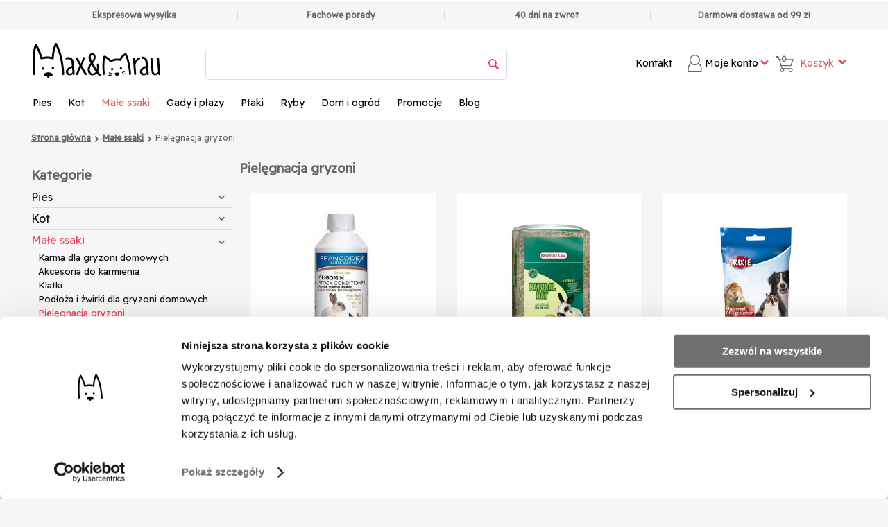

--- FILE ---
content_type: text/html; charset=utf-8
request_url: https://www.maxandmrau.pl/pl/menu/pielegnacja-chomika-216
body_size: 40287
content:
<!DOCTYPE html>
<html 
 lang="pl" dir="ltr">
<head>
<title>Szampony dla gryzoni i chomików | sklep zoologiczny MaxandMrau</title>

<base href="https://www.maxandmrau.pl/" />

<meta http-equiv="Content-Type" content="text/html; charset=utf-8" data-ca-mode="" data-et-ver="2.9"/>

<meta name="viewport" content="width=device-width, initial-scale=1.0, maximum-scale=5" />

<meta name="description" content="Szampony dla chomików i gryzoni w sklepie zoologicznym MaxandMrau. Duży wybór produktów do pielęgnacji chomika. Szybka wysyłka, darmowa dostawa. Sprawdź!" />

<meta name="keywords" content="szampon dla gryzoni" />

    <link rel="canonical" href="https://www.maxandmrau.pl/pl/menu/pielegnacja-chomika-216" />




<!-- BEGIN DevmanExtensions - DataLayer script -->
<script type="1fda06b69fb55e194110341b-text/javascript" data-no-defer>
var dataLayer = [];var EeProductsClick = [];var EePromotionsClick = [];dataLayer.push({'current_view':'category'});dataLayer.push({'current_list':'category: Małe ssaki > Pielęgnacja gryzoni'});dataLayer.push({'current_currency':'PLN'});dataLayer.push({'userId':'0'});dataLayer.push({'cart_products':null});dataLayer.push({'string_searched':''});dataLayer.push({'store_name':'MAXANDMRAU.PL'});dataLayer.push({'event':'isCategoryView'});dataLayer.push({'event': 'GDPRMarketingAccepted', 'gdpr_marketing_status': 'accepted'});dataLayer.push({'event': 'GDPRStatisticsAccepted', 'gdpr_statistics_status': 'accepted'});dataLayer.push({'event':'googleDynamicRemarketing', 'googleDynamicRemarketing':{"ecomm_pcat":["Ma\u0142e ssaki","Piel\u0119gnacja gryzoni"],"ecomm_pagetype":"category","ecomm_prodid":[]}});dataLayer.push({'event':'criteoOneTag', 'criteoParams':{"PageType":"ListingPage","ProductIDList":[],"email":""}});dataLayer.push({'event':'enhancedEcommerceProductImpressions', 'ecommerce':{"currencyCode":"PLN","impressions":[]}});
</script>
<!-- END DevmanExtensions - DataLayer script -->

<!-- BEGIN DevmanExtensions - GTM script -->
<script type="1fda06b69fb55e194110341b-text/javascript" data-no-defer>
(function(w,d,s,l,i){w[l]=w[l]||[];w[l].push({'gtm.start':new Date().getTime(),event:'gtm.js'});var f=d.getElementsByTagName(s)[0],j=d.createElement(s),dl=l!='dataLayer'?'&l='+l:'';j.async=true;j.src='https://www.googletagmanager.com/gtm.js?id='+i+dl;f.parentNode.insertBefore(j,f);})(window,document,'script','dataLayer','GTM-587DDC6D');
</script>
<!-- END DevmanExtensions - GTM script -->
<style>
    
    @font-face {
        font-family: glyphs;
        src: url(https://maxandmrau.sk/design/themes/energot/media/fonts/glyphs.eot);
        src: url(https://maxandmrau.sk/design/themes/energot/media/fonts/glyphs.eot#iefix) format('embedded-opentype'), url(https://maxandmrau.sk/design/themes/energot/media/fonts/glyphs.woff) format('woff'), url(https://maxandmrau.sk/design/themes/energot/media/fonts/glyphs.ttf) format('truetype'), url(https://maxandmrau.sk/design/themes/energot/media/fonts/glyphs.svg#glyphs) format('svg');
        font-weight: 400;
        font-style: normal;
        font-display: swap
    }

    @font-face {
        font-family: et-glyphs;
        src: url(https://maxandmrau.sk/design/themes/energot/media/fonts/et-glyphs.eot);
        src: url(https://maxandmrau.sk/design/themes/energot/media/fonts/et-glyphs.eot#iefix) format('embedded-opentype'), url(https://maxandmrau.sk/design/themes/energot/media/fonts/et-glyphs.woff) format('woff'), url(https://maxandmrau.sk/design/themes/energot/media/fonts/et-glyphs.ttf) format('truetype'), url(https://maxandmrau.sk/design/themes/energot/media/fonts/et-glyphs.svg#ef-glyphs) format('svg');
        font-weight: 400;
        font-style: normal;
        font-display: swap
    }

    @-ms-viewport {
        width: device-width
    }

    .et-atc.ty-btn i.et-icon-cart:before {
        display: block;
        text-indent: -9999px;
        width: 20px;
        height: 20px;
        background: url('https://maxandmrau.sk/design/themes/energot/media/images/ikony_fera_250_cart.svg') no-repeat;
        background-size: 20px 20px;
        content: '';
        filter: grayscale(100%) brightness(150%);
        -webkit-filter: grayscale(100%) brightness(150%);
        -moz-filter: grayscale(100%) brightness(150%)
    }

    @media (max-width: 1006px) {
        .top-my-account .ty-dropdown-box__content {
            position: relative;
            display: none;
            left: auto;
            right: auto;
            top: auto;
            min-width: inherit
        }

        .tygh-content > div, .tygh-header > div, .tygh-top-panel > div {
            padding: 0 10px
        }

        .top-cart-content .ty-dropdown-box {
            text-align: center;
            margin-top: 10px
        }

        .top-cart-content .ty-dropdown-box .ty-dropdown-box__content {
            min-width: inherit;
            position: relative
        }

        .notification-container {
            top: 0;
            right: 0;
            min-width: 100%;
            width: 100%
        }

        .ty-login-popup {
            min-width: inherit;
            max-width: 100%
        }

        .ty-login-popup .ty-login__remember-me-label input {
            margin-right: 4px !important
        }

        .checkbox, input[type=checkbox] {
            margin: -4px 6px 0 0;
            vertical-align: inherit
        }

        .ty-helper-container {
            background-image: none
        }

        .container {
            width: auto
        }

        .row {
            margin-left: 0
        }

        [class*=span] {
            float: none;
            display: block;
            width: 100%;
            margin-left: 0;
            -webkit-box-sizing: border-box;
            -moz-box-sizing: border-box;
            box-sizing: border-box
        }

        [class*=span] > .ty-float-left, [class*=span] > .ty-float-right {
            float: none;
            text-align: center
        }

        .top-my-account .ty-dropdown-box__title {
            width: 100%
        }

        .top-my-account .ty-dropdown-box__content {
            left: 0
        }

        .vs-toggle-body {
            display: none;
            margin-bottom: 10px
        }

        .top-links-grid:after, .top-links-grid:before {
            display: table;
            content: "";
            line-height: 0
        }

        .top-links-grid:after {
            clear: both
        }

        [class*=span].top-links-grid {
            float: left;
            width: auto
        }

        i {
            -webkit-transform: translateZ(0)
        }

        [class*=span].top-links-grid {
            width: 100%
        }

        .et-top {
            min-height: 39px
        }

        .et-top .row {
            width: 100%
        }

        .et-top [class*=span] {
            float: left;
            width: auto
        }

        .et-top [class*=span].et-top-menu {
            position: absolute;
            z-index: 130
        }

        .et-top [class*=span].et-top-menu {
            z-index: 140
        }

        .et-top.top-links-grid {
            min-height: inherit;
            margin: 10px 0
        }

        .et-top.top-links-grid [class*=span] {
            float: left;
            width: auto
        }

        .et-top.top-links-grid [class*=span].et-top-menu {
            position: relative;
            width: 100%
        }

        .et-cart-account {
            float: right;
            width: 20%;
            padding: 5px 0 15px
        }

        .et-cart-account .et-cart-right, .et-cart-account .et-my-account-right {
            display: none
        }

        .et-cart-account .et-cart, .et-cart-account .top-my-account {
            float: right;
            width: auto;
            box-sizing: border-box;
            -moz-box-sizing: border-box;
            -webkit-box-sizing: border-box;
            margin: 0
        }

        .et-cart-account .et-cart:after, .et-cart-account .et-cart:before, .et-cart-account .top-my-account:after, .et-cart-account .top-my-account:before {
            display: table;
            content: "";
            line-height: 0
        }

        .et-cart-account .et-cart:after, .et-cart-account .top-my-account:after {
            clear: both
        }

        .et-cart-account .top-my-account {
            padding-right: 0;
            margin-right: 20px;
            border: none
        }

        .et-cart-account .top-my-account .ty-account-info__title i {
            margin-right: 0;
            font-size: 34px
        }

        .et-cart-account .top-my-account .ty-dropdown-box__content {
            top: auto;
            left: 10px;
            right: 10px;
            margin-top: 35px
        }

        .et-cart-account .et-cart .ty-dropdown-box__title i {
            margin: 0
        }

        .et-cart-account .et-cart .ty-dropdown-box {
            margin: 0
        }

        .et-cart-account .et-cart .ty-dropdown-box__content {
            left: 0;
            right: 0
        }

        .top-cart-content {
            margin: 0
        }

        .top-cart-content .ty-dropdown-box__title {
            padding: 5px 10px
        }

        .top-cart-content .ty-dropdown-box__title .minicart-title {
            display: none
        }

        .top-cart-content .ty-dropdown-box__title .et-icon-cart {
            position: relative;
            top: auto;
            left: auto;
            right: auto;
            margin: 0
        }

        .top-cart-content .ty-dropdown-box .ty-dropdown-box__content {
            position: absolute;
            left: 0;
            right: 0
        }

        .tygh-header {
            border: none
        }

        .et-content {
            padding-left: 0;
            padding-right: 0
        }

        .et-content > .row {
            margin-left: 0;
            margin-right: 0
        }

        .et-content > .row [class*=span]:first-child, .et-content > .row [class*=span]:last-child {
            padding-left: 0;
            padding-right: 0
        }

        .vs-multi-scroller .vs-multi-scroller-title {
            padding-left: 0
        }

        .top-my-account {
            display: block;
            width: auto;
            position: static
        }

        .top-my-account .ty-dropdown-box__title {
            width: auto;
            float: right
        }

        .top-my-account .ty-dropdown-box__title a {
            line-height: 19px
        }

        .top-my-account .ty-dropdown-box__content {
            position: absolute;
            top: 39px;
            right: 0;
            left: 0
        }

        .top-block-grid {
            padding: 5px 0 15px
        }

        .top-block-grid:after, .top-block-grid:before {
            display: table;
            content: "";
            line-height: 0
        }

        .top-block-grid:after {
            clear: both
        }

        .top-block-grid .et-cart .ty-dropdown-box {
            text-align: right;
            position: static
        }

        .top-block-grid .et-cart .ty-dropdown-box .ty-dropdown-box__content {
            left: 10px;
            right: 10px
        }

        .top-block-grid .et-cart .et-cart-content {
            display: block;
            position: absolute;
            top: 50%;
            margin-top: -4px;
            left: 0;
            right: 0;
            text-align: center;
            padding: 0
        }

        .top-block-grid .et-cart .et-cart-content span {
            display: inline-block;
            background: #666;
            color: #fff;
            font-size: 14px;
            width: 19px;
            height: 19px;
            -webkit-border-radius: 100%;
            -moz-border-radius: 100%;
            -khtml-border-radius: 100%;
            border-radius: 100%;
            float: none
        }

        .top-block-grid .et-cart .ty-dropdown-box {
            margin: 0
        }

        .top-menu-grid .ty-menu__submenu-items {
            background: #fff;
            color: #121212
        }

        .top-menu-grid .ty-menu__submenu .ty-menu__submenu-item-header .ty-menu__submenu-link {
            padding: 13px 20px
        }

        .top-menu-grid .ty-menu__items .ty-menu__submenu .ty-top-mine__submenu-col .ty-menu__item-toggle {
            color: #121212
        }

        .top-menu-grid .ty-menu__submenu-items .ty-top-mine__submenu-col {
            padding-bottom: 0
        }

        .top-menu-grid .ty-menu__submenu .ty-top-mine__submenu-col:last-child .ty-menu__submenu-item-header {
            border: none
        }

        .top-menu-grid .ty-menu__submenu-items {
            width: 100% !important;
            min-height: inherit !important;
            padding-right: 0 !important;
            position: relative;
            box-shadow: none;
            border-left: 1px solid #fff;
            border-right: 1px solid #fff
        }

        .top-menu-grid .ty-menu__submenu-items .ty-top-mine__submenu-col {
            margin-right: 0
        }

        .et-content {
            margin-left: -10px;
            margin-right: -10px;
            padding: 15px 10px;
            box-sizing: inherit
        }

        .home-slider {
            margin-bottom: 0
        }

        .vs-multi-scroller .vs-toggle-body {
            display: block
        }

        .top-menu-grid {
            position: relative
        }
    }

    .orange-label {
        background: url(https://maxandmrau.sk/design/themes/energot/media/images/addons/product_labels_extended/labels_sprite.png) rgba(0, 0, 0, 0)
    }

    @media (max-width: 768px) {
        .ty-column4:nth-child(odd) {
            padding-right: 2.25px !important;
            padding-left: 0 !important
        }

        .ty-column4:nth-child(even) {
            padding-left: 2.25px !important;
            padding-right: 0 !important
        }

        .snr-popup {
            font-size: 0
        }

        .vs-grid.vs-grid-table .scroll-image a img {
            max-height: 53vw !important
        }
    }

    @font-face {
        font-family: glyphs;
        src: url('https://maxandmrau.sk/design/themes/energot/media/fonts/glyphs.eot');
        src: url('https://maxandmrau.sk/design/themes/energot/media/fonts/glyphs.eot#iefix') format('embedded-opentype'), url('https://maxandmrau.sk/design/themes/energot/media/fonts/glyphs.woff') format('woff'), url('https://maxandmrau.sk/design/themes/energot/media/fonts/glyphs.ttf') format('truetype'), url('https://maxandmrau.sk/design/themes/energot/media/fonts/glyphs.svg#glyphs') format('svg');
        font-weight: 400;
        font-style: normal;
        font-display: swap
    }

    @font-face {
        font-family: et-glyphs;
        src: url('https://maxandmrau.sk/design/themes/energot/media/fonts/et-glyphs.eot');
        src: url('https://maxandmrau.sk/design/themes/energot/media/fonts/et-glyphs.eot#iefix') format('embedded-opentype'), url('https://maxandmrau.sk/design/themes/energot/media/fonts/et-glyphs.woff') format('woff'), url('https://maxandmrau.sk/design/themes/energot/media/fonts/et-glyphs.ttf') format('truetype'), url('https://maxandmrau.sk/design/themes/energot/media/fonts/et-glyphs.svg#ef-glyphs') format('svg');
        font-weight: 400;
        font-style: normal;
        font-display: swap
    }

    .ty-btn i {
        position: relative;
        top: 2px;
        margin-right: 5px
    }

    .ty-center-block {
        margin: 0 auto
    }

    .ty-text-links {
        margin: 0 0 6px
    }

    .ty-text-links:first-child {
        padding-top: 0
    }

    .ty-text-links .ty-level-1 {
        margin-left: 10px
    }

    .ty-text-links__item {
        position: relative;
        display: block;
        margin-right: 15px
    }

    .ty-grid-list__item {
        margin: 0 10px 35px
    }

    .ty-grid-list__item:after, .ty-grid-list__item:before {
        display: table;
        content: "";
        line-height: 0
    }

    .ty-grid-list__item:after {
        clear: both
    }

    .ty-price-num {
        font-size: 15px;
        font-weight: 700
    }

    .ty-price {
        font-size: 100%
    }

    .ty-price {
        margin: 6px 0;
        color: #e40a16
    }

    .ty-price-update {
        display: inline-block;
        font-size: 13px
    }

    .ty-thumbs-wrapper {
        position: relative
    }

    .ty-price-num {
        font-weight: 400
    }

    a.text-button {
        font-family: 'Readex Pro', sans-serif;
        text-decoration: none;
        color: #121212;
        background: 0 0;
        text-transform: uppercase;
        font-size: 13px;
        padding: 0
    }

    .vs-text-w-icon i {
        padding-right: 5px;
        margin: 0;
        top: auto
    }

    .vs-grid-table-wrapper {
        margin-bottom: 10px
    }

    .vs-grid-table-wrapper:after, .vs-grid-table-wrapper:before {
        display: table;
        content: "";
        line-height: 0
    }

    .vs-grid-table-wrapper:after {
        clear: both
    }

    .ty-column4 .vs-grid.vs-grid-table {
        min-height: 210px !important
    }

    .vs-grid.vs-grid-table {
        margin: 5px 0
    }

    .vs-grid.vs-grid-table .preview-image {
        border: none;
        position: relative
    }

    .vs-grid.vs-grid-table .scroll-image {
        padding: 0
    }

    .vs-grid.vs-grid-table .scroll-image a {
        display: block;
        padding: 0
    }

    .vs-grid.vs-grid-table .scroll-image a img {
        max-width: 100%;
        display: inline
    }

    .ty-grid-list__item {
        margin: 0
    }

    .vs-grid {
        background: #f2f2f2;
        border: 1px solid #e3dfdf
    }

    .vs-grid .scroll-image {
        background: #fff;
        max-width: 100%;
        overflow: hidden
    }

    .vs-grid .title-price-wrapper {
        max-height: 79px;
        padding: 17px 16px 18px;
        background: #ededed;
        text-align: left;
        display: block;
        overflow: hidden;
        text-overflow: ellipsis;
        box-sizing: border-box;
        -moz-box-sizing: border-box;
        -webkit-box-sizing: border-box;
        width: 100%
    }

    .vs-grid .product-title {
        font-size: 14px;
        text-decoration: none;
        color: #efbd47;
        background: 0 0
    }

    .vs-grid .prices-container {
        padding: 6px 0 0
    }

    .vs-grid .ty-price-num, .vs-grid .ty-price-update {
        font-size: 17px
    }

    .vs-grid .ty-price {
        margin: 0
    }

    .vs-simple-scroller .ty-thumbs-wrapper {
        visibility: hidden;
        position: absolute
    }

    .vs-simple-scroller a.product-title {
        text-decoration: none;
        color: #666;
        background: 0 0;
        text-align: center;
        display: inline-block;
        overflow: hidden;
        text-overflow: ellipsis;
        white-space: nowrap;
        width: 100%
    }

    .vs-simple-scroller .prices-container {
        text-align: center;
        min-height: 35px
    }

    .vs-simple-scroller .title-price-wrapper {
        padding: 10px 0;
        background: 0 0
    }

    .footer-menu ul {
        margin: 0
    }

    .footer-menu ul a {
        position: relative;
        color: #fff
    }

    .vs-footerbox div {
        color: #efbd47
    }

    .vs-footerbox .vs-footerbox-body {
        margin-top: 0;
        line-height: 140%
    }

    .et-atc.ty-btn i {
        padding: 2px 5px 0 0;
        vertical-align: top;
        color: #fff;
        display: inline-block
    }

    .et-grid.vs-grid .preview-image, .et-grid.vs-grid-table .preview-image {
        position: relative
    }

    .et-grid.vs-grid .title-price-wrapper, .et-grid.vs-grid-table .title-price-wrapper {
        padding: 10px 10px 5px;
        background: 0 0;
        max-height: inherit !important
    }

    .et-grid.vs-grid a.product-title, .et-grid.vs-grid-table a.product-title {
        font: 13px 'Readex Pro', sans-serif;
        font-weight: 700;
        text-align: left;
        display: inline-block;
        overflow: hidden;
        text-overflow: ellipsis;
        width: 100%;
        height: 55px
    }

    .et-grid.vs-grid .prices-container, .et-grid.vs-grid-table .prices-container {
        font: 16px 'Readex Pro', sans-serif;
        font-weight: 700;
        text-align: left;
        min-height: 28px
    }

    .et-grid.vs-grid .ty-price-num, .et-grid.vs-grid .ty-price-update, .et-grid.vs-grid-table .ty-price-num, .et-grid.vs-grid-table .ty-price-update {
        font-size: 28px;
        font-weight: 700
    }

    .et-grid .ty-thumbs-wrapper, .vs-simple-scroller .ty-thumbs-wrapper {
        visibility: hidden;
        position: absolute
    }

    .vs-footerbox .email a {
        color: #fff
    }

    @media (max-width: 1246px) {
        .vs-grid.vs-grid-table .scroll-image a img {
            max-width: 100%;
            height: auto !important
        }

        .ty-wysiwyg-content img {
            max-width: 100% !important;
            height: auto !important
        }

        .top-my-account {
            padding-right: 5px;
            margin-right: 4px
        }
    }

    @media (max-width: 1006px) {
        .vs-footerbox .vs-footerbox-body {
            padding: 9px 5px 0;
            margin: 0
        }

        .top-my-account .ty-dropdown-box__content {
            position: relative;
            display: none;
            left: auto;
            right: auto;
            top: auto;
            min-width: inherit
        }

        .tygh-content > div, .tygh-header > div, .tygh-top-panel > div {
            padding: 0 10px
        }

        .top-cart-content .ty-dropdown-box {
            text-align: center;
            margin-top: 10px
        }

        .top-cart-content .ty-dropdown-box .ty-dropdown-box__content {
            min-width: inherit;
            position: relative
        }

        .notification-container {
            top: 0;
            right: 0;
            min-width: 100%;
            width: 100%
        }

        .ty-login-popup {
            min-width: inherit;
            max-width: 100%
        }

        .ty-login-popup .ty-login__remember-me-label input {
            margin-right: 4px !important
        }

        .checkbox, input[type=checkbox] {
            margin: -4px 6px 0 0;
            vertical-align: inherit
        }

        .ty-helper-container {
            background-image: none
        }

        .container {
            width: auto
        }

        .row {
            margin-left: 0
        }

        [class*=span] {
            float: none;
            display: block;
            width: 100%;
            margin-left: 0;
            -webkit-box-sizing: border-box;
            -moz-box-sizing: border-box;
            box-sizing: border-box
        }

        [class*=span] > .ty-float-left, [class*=span] > .ty-float-right {
            float: none;
            text-align: center
        }

        .top-my-account .ty-dropdown-box__title {
            width: 100%
        }

        .top-my-account .ty-dropdown-box__content {
            left: 0
        }

        .vs-toggle-body {
            display: none;
            margin-bottom: 10px
        }

        .top-links-grid:after, .top-links-grid:before {
            display: table;
            content: "";
            line-height: 0
        }

        .top-links-grid:after {
            clear: both
        }

        [class*=span].top-links-grid {
            float: left;
            width: auto
        }

        i {
            -webkit-transform: translateZ(0)
        }

        [class*=span].top-links-grid {
            width: 100%
        }

        .et-top {
            min-height: 39px
        }

        .et-top .row {
            width: 100%
        }

        .et-top [class*=span] {
            float: left;
            width: auto
        }

        .et-top [class*=span].et-top-menu {
            position: absolute;
            z-index: 130
        }

        .et-top [class*=span].et-top-menu {
            z-index: 140
        }

        .et-top.top-links-grid {
            min-height: inherit;
            margin: 10px 0
        }

        .et-top.top-links-grid [class*=span] {
            float: left;
            width: auto
        }

        .et-top.top-links-grid [class*=span].et-top-menu {
            position: relative;
            width: 100%
        }

        .et-cart-account {
            float: right;
            width: 20%;
            padding: 5px 0 15px
        }

        .et-cart-account .et-cart-right, .et-cart-account .et-my-account-right {
            display: none
        }

        .et-cart-account .et-cart, .et-cart-account .top-my-account {
            float: right;
            width: auto;
            box-sizing: border-box;
            -moz-box-sizing: border-box;
            -webkit-box-sizing: border-box;
            margin: 0
        }

        .et-cart-account .et-cart:after, .et-cart-account .et-cart:before, .et-cart-account .top-my-account:after, .et-cart-account .top-my-account:before {
            display: table;
            content: "";
            line-height: 0
        }

        .et-cart-account .et-cart:after, .et-cart-account .top-my-account:after {
            clear: both
        }

        .et-cart-account .top-my-account {
            padding-right: 0;
            margin-right: 20px;
            border: none
        }

        .et-cart-account .top-my-account .ty-account-info__title i {
            margin-right: 0;
            font-size: 34px
        }

        .et-cart-account .top-my-account .ty-dropdown-box__content {
            top: auto;
            left: 10px;
            right: 10px;
            margin-top: 35px
        }

        .et-cart-account .et-cart .ty-dropdown-box__title i {
            margin: 0
        }

        .et-cart-account .et-cart .ty-dropdown-box {
            margin: 0
        }

        .et-cart-account .et-cart .ty-dropdown-box__content {
            left: 0;
            right: 0
        }

        .top-cart-content {
            margin: 0
        }

        .top-cart-content .ty-dropdown-box__title {
            padding: 5px 10px
        }

        .top-cart-content .ty-dropdown-box__title .minicart-title {
            display: none
        }

        .top-cart-content .ty-dropdown-box__title .et-icon-cart {
            position: relative;
            top: auto;
            left: auto;
            right: auto;
            margin: 0
        }

        .top-cart-content .ty-dropdown-box .ty-dropdown-box__content {
            position: absolute;
            left: 0;
            right: 0
        }

        .tygh-header {
            border: none
        }

        .et-content {
            padding-left: 0;
            padding-right: 0
        }

        .et-content > .row {
            margin-left: 0;
            margin-right: 0
        }

        .et-content > .row [class*=span]:first-child, .et-content > .row [class*=span]:last-child {
            padding-left: 0;
            padding-right: 0
        }

        .vs-multi-scroller .vs-multi-scroller-title {
            padding-left: 0
        }

        .top-my-account {
            display: block;
            width: auto;
            position: static
        }

        .top-my-account .ty-dropdown-box__title {
            width: auto;
            float: right
        }

        .top-my-account .ty-dropdown-box__title a {
            line-height: 19px
        }

        .top-my-account .ty-dropdown-box__content {
            position: absolute;
            top: 39px;
            right: 0;
            left: 0
        }

        .top-block-grid {
            padding: 5px 0 15px
        }

        .top-block-grid:after, .top-block-grid:before {
            display: table;
            content: "";
            line-height: 0
        }

        .top-block-grid:after {
            clear: both
        }

        .top-block-grid .et-cart .ty-dropdown-box {
            text-align: right;
            position: static
        }

        .top-block-grid .et-cart .ty-dropdown-box .ty-dropdown-box__content {
            left: 10px;
            right: 10px
        }

        .top-block-grid .et-cart .et-cart-content {
            display: block;
            position: absolute;
            top: 50%;
            margin-top: -4px;
            left: 0;
            right: 0;
            text-align: center;
            padding: 0
        }

        .top-block-grid .et-cart .et-cart-content span {
            display: inline-block;
            background: #666;
            color: #fff;
            font-size: 14px;
            width: 19px;
            height: 19px;
            -webkit-border-radius: 100%;
            -moz-border-radius: 100%;
            -khtml-border-radius: 100%;
            border-radius: 100%;
            float: none
        }

        .top-block-grid .et-cart .ty-dropdown-box {
            margin: 0
        }

        .top-menu-grid .ty-menu__submenu-items {
            background: #fff;
            color: #121212
        }

        .top-menu-grid .ty-menu__submenu .ty-menu__submenu-item-header .ty-menu__submenu-link {
            padding: 13px 20px
        }

        .top-menu-grid .ty-menu__items .ty-menu__submenu .ty-top-mine__submenu-col .ty-menu__item-toggle {
            color: #121212
        }

        .top-menu-grid .ty-menu__submenu-items .ty-top-mine__submenu-col {
            padding-bottom: 0
        }

        .top-menu-grid .ty-menu__submenu .ty-top-mine__submenu-col:last-child .ty-menu__submenu-item-header {
            border: none
        }

        .top-menu-grid .ty-menu__submenu-items {
            width: 100% !important;
            min-height: inherit !important;
            padding-right: 0 !important;
            position: relative;
            box-shadow: none;
            border-left: 1px solid #fff;
            border-right: 1px solid #fff
        }

        .top-menu-grid .ty-menu__submenu-items .ty-top-mine__submenu-col {
            margin-right: 0
        }

        .et-content {
            margin-left: -10px;
            margin-right: -10px;
            padding: 15px 10px;
            box-sizing: inherit
        }

        .home-slider {
            margin-bottom: 0
        }

        .vs-multi-scroller .vs-toggle-body {
            display: block
        }
    }

    .ty-column4 {
        display: block;
        float: left;
        width: 25%;
        padding-left: 5.25px;
        padding-right: 5.25px;
        box-sizing: border-box;
        -moz-box-sizing: border-box;
        -webkit-box-sizing: border-box
    }

    .product_label {
        position: absolute;
        height: 30px;
        text-transform: uppercase;
        text-align: center;
        color: #fff;
        font-family: readex_promedium, sans-serif;
        line-height: 30px;
        width: 100%;
        top: 5px;
        left: 0;
        font-weight: 700;
        font-size: 13px;
        z-index: 110
    }

    .orange-label {
        background: url(https://maxandmrau.sk/design/themes/energot/media/images/addons/product_labels_extended/labels_sprite.png) rgba(0, 0, 0, 0)
    }

    .orange-label {
        background-position: 0 -35px
    }

    .ty-grid-list__item {
        position: relative
    }

    @media screen and (max-width: 480px) {
        .ty-column4 {
            width: 100%
        }
    }

    .vs-grid .product-title {
        color: #666
    }

    @media (max-width: 1245px) and (max-width: 1006px) {
        #id-2lm-elasticsearch-form {
            margin-left: 0
        }
    }

    .et-atc.ty-btn i.et-icon-cart:before {
        display: block;
        text-indent: -9999px;
        width: 20px;
        height: 20px;
        background: url(https://maxandmrau.sk/design/themes/energot/media/images/ikony_fera_250_cart.svg) no-repeat;
        background-size: 20px 20px;
        content: '';
        filter: grayscale(100%) brightness(150%);
        -webkit-filter: grayscale(100%) brightness(150%);
        -moz-filter: grayscale(100%) brightness(150%)
    }

    .tygh-footer .ty-text-links .ty-text-links__item {
        margin-left: 0
    }

    .tygh-footer .ty-text-links .ty-text-links__item:last-child {
        margin-bottom: 15px
    }

    .vs-footerbox div.email a {
        color: #666
    }

    .grid-list .ty-column4 .title-price-wrapper {
        background: #fff
    }

    .grid-list .ty-column4 .title-price-wrapper .ty-price span {
        font-size: 22px
    }

    .grid-list .ty-column4 form .title-price-wrapper .product-title {
        height: 65px;
        overflow: hidden;
        white-space: normal
    }

    .grid-list .ty-column4 .product-description .et-atc.ty-btn i {
        padding: 0 5px 0 0
    }

    .et-grid.vs-grid a.product-title, .et-grid.vs-grid-table a.product-title {
        height: 65px
    }

    .vs-grid.vs-grid-table.et-grid {
        overflow: hidden
    }

    .et-grid .preview-image .ty-thumbs-wrapper {
        position: relative;
        visibility: visible
    }

    .grid-list {
        background: 0 0 !important
    }

    .grid-list .ty-grid-list__item {
        background: 0 0 !important
    }

    .grid-list .ty-grid-list__item .vs-grid {
        background: #fff !important
    }

    .et-grid.vs-grid .ty-price-num, .et-grid.vs-grid .ty-price-update, .et-grid.vs-grid-table .ty-price-num, .et-grid.vs-grid-table .ty-price-update {
        font-size: 18px
    }

    .ty-price {
        color: #000
    }

    .grid-list .prices-container {
        margin-left: 0
    }

    .vs-footer-grid .vs-footerbox div.email a {
        color: #333
    }

    .grid-list .ty-grid-list__item .vs-grid {
        background: #fff !important;
        border-radius: 7px
    }

    .footer-menu ul a {
        color: #333
    }

    @media (max-width: 480px) {
        .grid-list .ty-column4 {
            width: 50%
        }
    }

    @media (max-width: 768px) {
        .ty-column4:nth-child(odd) {
            padding-right: 2.25px !important;
            padding-left: 0 !important
        }

        .ty-column4:nth-child(even) {
            padding-left: 2.25px !important;
            padding-right: 0 !important
        }

        .vs-grid.vs-grid-table .scroll-image a img {
            max-height: 53vw !important
        }
    }

    @media (max-width: 1006px) {
        .top-my-account .ty-dropdown-box__content {
            position: relative;
            display: none;
            left: auto;
            right: auto;
            top: auto;
            min-width: inherit
        }

        .tygh-content > div, .tygh-header > div, .tygh-top-panel > div {
            padding: 0 10px
        }

        .top-cart-content .ty-dropdown-box {
            text-align: center;
            margin-top: 10px
        }

        .top-cart-content .ty-dropdown-box .ty-dropdown-box__content {
            min-width: inherit;
            position: relative
        }

        .notification-container {
            top: 0;
            right: 0;
            min-width: 100%;
            width: 100%
        }

        .ty-login-popup {
            min-width: inherit;
            max-width: 100%
        }

        .ty-login-popup .ty-login__remember-me-label input {
            margin-right: 4px !important
        }

        .checkbox, input[type=checkbox] {
            margin: -4px 6px 0 0;
            vertical-align: inherit
        }

        .ty-helper-container {
            background-image: none
        }

        .container {
            width: auto
        }

        .row {
            margin-left: 0
        }

        [class*=span] {
            float: none;
            display: block;
            width: 100%;
            margin-left: 0;
            -webkit-box-sizing: border-box;
            -moz-box-sizing: border-box;
            box-sizing: border-box
        }

        [class*=span] > .ty-float-left, [class*=span] > .ty-float-right {
            float: none;
            text-align: center
        }

        .top-my-account .ty-dropdown-box__title {
            width: 100%
        }

        .top-my-account .ty-dropdown-box__content {
            left: 0
        }

        .top-links-grid:after, .top-links-grid:before {
            display: table;
            content: "";
            line-height: 0
        }

        .top-links-grid:after {
            clear: both
        }

        [class*=span].top-links-grid {
            float: left;
            width: auto
        }

        i {
            -webkit-transform: translateZ(0)
        }

        [class*=span].top-links-grid {
            width: 100%
        }

        .et-top {
            min-height: 39px
        }

        .et-top .row {
            width: 100%
        }

        .et-top [class*=span] {
            float: left;
            width: auto
        }

        .et-top [class*=span].et-top-menu {
            position: absolute;
            z-index: 130
        }

        .et-top [class*=span].et-top-menu {
            z-index: 140
        }

        .et-top.top-links-grid {
            min-height: inherit;
            margin: 10px 0
        }

        .et-top.top-links-grid [class*=span] {
            float: left;
            width: auto
        }

        .et-top.top-links-grid [class*=span].et-top-menu {
            position: relative;
            width: 100%
        }

        .et-cart-account {
            float: right;
            width: 20%;
            padding: 5px 0 15px
        }

        .et-cart-account .et-cart-right, .et-cart-account .et-my-account-right {
            display: none
        }

        .et-cart-account .et-cart, .et-cart-account .top-my-account {
            float: right;
            width: auto;
            box-sizing: border-box;
            -moz-box-sizing: border-box;
            -webkit-box-sizing: border-box;
            margin: 0
        }

        .et-cart-account .et-cart:after, .et-cart-account .et-cart:before, .et-cart-account .top-my-account:after, .et-cart-account .top-my-account:before {
            display: table;
            content: "";
            line-height: 0
        }

        .et-cart-account .et-cart:after, .et-cart-account .top-my-account:after {
            clear: both
        }

        .et-cart-account .top-my-account {
            padding-right: 0;
            margin-right: 20px;
            border: none
        }

        .et-cart-account .top-my-account .ty-account-info__title i {
            margin-right: 0;
            font-size: 34px
        }

        .et-cart-account .top-my-account .ty-dropdown-box__content {
            top: auto;
            left: 10px;
            right: 10px;
            margin-top: 35px
        }

        .et-cart-account .et-cart .ty-dropdown-box__title i {
            margin: 0
        }

        .et-cart-account .et-cart .ty-dropdown-box {
            margin: 0
        }

        .et-cart-account .et-cart .ty-dropdown-box__content {
            left: 0;
            right: 0
        }

        .top-cart-content {
            margin: 0
        }

        .top-cart-content .ty-dropdown-box__title {
            padding: 5px 10px
        }

        .top-cart-content .ty-dropdown-box__title .minicart-title {
            display: none
        }

        .top-cart-content .ty-dropdown-box__title .et-icon-cart {
            position: relative;
            top: auto;
            left: auto;
            right: auto;
            margin: 0
        }

        .top-cart-content .ty-dropdown-box .ty-dropdown-box__content {
            position: absolute;
            left: 0;
            right: 0
        }

        .tygh-header {
            border: none
        }

        .et-content {
            padding-left: 0;
            padding-right: 0
        }

        .et-content > .row {
            margin-left: 0;
            margin-right: 0
        }

        .et-content > .row [class*=span]:first-child, .et-content > .row [class*=span]:last-child {
            padding-left: 0;
            padding-right: 0
        }

        .vs-multi-scroller .vs-multi-scroller-title {
            padding-left: 0
        }

        .top-my-account {
            display: block;
            width: auto;
            position: static
        }

        .top-my-account .ty-dropdown-box__title {
            width: auto;
            float: right
        }

        .top-my-account .ty-dropdown-box__title a {
            line-height: 19px
        }

        .top-my-account .ty-dropdown-box__content {
            position: absolute;
            top: 39px;
            right: 0;
            left: 0
        }

        .top-block-grid {
            padding: 5px 0 15px
        }

        .top-block-grid:after, .top-block-grid:before {
            display: table;
            content: "";
            line-height: 0
        }

        .top-block-grid:after {
            clear: both
        }

        .top-block-grid .et-cart .ty-dropdown-box {
            text-align: right;
            position: static
        }

        .top-block-grid .et-cart .ty-dropdown-box .ty-dropdown-box__content {
            left: 10px;
            right: 10px
        }

        .top-block-grid .et-cart .et-cart-content {
            display: block;
            position: absolute;
            top: 50%;
            margin-top: -4px;
            left: 0;
            right: 0;
            text-align: center;
            padding: 0
        }

        .top-block-grid .et-cart .et-cart-content span {
            display: inline-block;
            background: #666;
            color: #fff;
            font-size: 14px;
            width: 19px;
            height: 19px;
            -webkit-border-radius: 100%;
            -moz-border-radius: 100%;
            -khtml-border-radius: 100%;
            border-radius: 100%;
            float: none
        }

        .top-block-grid .et-cart .ty-dropdown-box {
            margin: 0
        }

        .top-menu-grid .ty-menu__submenu-items {
            background: #fff;
            color: #121212
        }

        .top-menu-grid .ty-menu__submenu .ty-menu__submenu-item-header .ty-menu__submenu-link {
            padding: 13px 20px
        }

        .top-menu-grid .ty-menu__items .ty-menu__submenu .ty-top-mine__submenu-col .ty-menu__item-toggle {
            color: #121212
        }

        .top-menu-grid .ty-menu__submenu-items .ty-top-mine__submenu-col {
            padding-bottom: 0
        }

        .top-menu-grid .ty-menu__submenu .ty-top-mine__submenu-col:last-child .ty-menu__submenu-item-header {
            border: none
        }

        .top-menu-grid .ty-menu__submenu-items {
            width: 100% !important;
            min-height: inherit !important;
            padding-right: 0 !important;
            position: relative;
            box-shadow: none;
            border-left: 1px solid #fff;
            border-right: 1px solid #fff
        }

        .top-menu-grid .ty-menu__submenu-items .ty-top-mine__submenu-col {
            margin-right: 0
        }

        .et-content {
            margin-left: -10px;
            margin-right: -10px;
            padding: 15px 10px;
            box-sizing: inherit
        }

        .home-slider {
            margin-bottom: 0
        }
    }

    .ty-ajax-loading-box {
        position: fixed;
        top: 50%;
        right: 50%;
        left: 50%;
        z-index: 100001;
        display: none;
        overflow: visible;
        margin-top: -26px;
        margin-left: -26px;
        padding: 0;
        min-height: 52px;
        width: 52px;
        background: url(https://maxandmrau.sk/design/themes/energot/media/images/icons/ajax_loader.gif) 10px 10px no-repeat #0d0d0d;
        opacity: .8;
        -webkit-border-radius: 5px;
        -moz-border-radius: 5px;
        border-radius: 5px
    }

    @media (min-width: 1007px) {
        ::-webkit-scrollbar {
            width: 12px
        }

        #green-flat-btn {
            display: none
        }
    }

    @media (max-width: 1006px) {
        .vs-footerbox .vs-footerbox-title span {
            font-size: 15px
        }

        .top-my-account .ty-dropdown-box__content {
            position: relative;
            display: none;
            left: auto;
            right: auto;
            top: auto;
            min-width: inherit
        }

        .tygh-content > div, .tygh-header > div, .tygh-top-panel > div {
            padding: 0 10px
        }

        .top-cart-content .ty-dropdown-box {
            text-align: center;
            margin-top: 10px
        }

        .top-cart-content .ty-dropdown-box .ty-dropdown-box__content {
            min-width: inherit;
            position: relative
        }

        .notification-container {
            top: 0;
            right: 0;
            min-width: 100%;
            width: 100%
        }

        .ty-login-popup {
            min-width: inherit;
            max-width: 100%
        }

        .ty-login-popup .ty-login__remember-me-label input {
            margin-right: 4px !important
        }

        .checkbox, input[type=checkbox] {
            margin: -4px 6px 0 0;
            vertical-align: inherit
        }

        .ty-helper-container {
            background-image: none
        }

        .container {
            width: auto
        }

        .row {
            margin-left: 0
        }

        [class*=span] {
            float: none;
            display: block;
            width: 100%;
            margin-left: 0;
            -webkit-box-sizing: border-box;
            -moz-box-sizing: border-box;
            box-sizing: border-box
        }

        [class*=span] > .ty-float-left, [class*=span] > .ty-float-right {
            float: none;
            text-align: center
        }

        .top-my-account .ty-dropdown-box__title {
            width: 100%
        }

        .top-my-account .ty-dropdown-box__content {
            left: 0
        }

        .top-links-grid:after, .top-links-grid:before {
            display: table;
            content: "";
            line-height: 0
        }

        .top-links-grid:after {
            clear: both
        }

        [class*=span].top-links-grid {
            float: left;
            width: auto
        }

        i {
            -webkit-transform: translateZ(0)
        }

        [class*=span].top-links-grid {
            width: 100%
        }

        .et-top {
            min-height: 39px
        }

        .et-top .row {
            width: 100%
        }

        .et-top [class*=span] {
            float: left;
            width: auto
        }

        .et-top [class*=span].et-top-menu {
            position: absolute;
            z-index: 130
        }

        .et-top [class*=span].et-top-menu {
            z-index: 140
        }

        .et-top.top-links-grid {
            min-height: inherit;
            margin: 10px 0
        }

        .et-top.top-links-grid [class*=span] {
            float: left;
            width: auto
        }

        .et-top.top-links-grid [class*=span].et-top-menu {
            position: relative;
            width: 100%
        }

        .et-cart-account {
            float: right;
            width: 20%;
            padding: 5px 0 15px
        }

        .et-cart-account .et-cart-right, .et-cart-account .et-my-account-right {
            display: none
        }

        .et-cart-account .et-cart, .et-cart-account .top-my-account {
            float: right;
            width: auto;
            box-sizing: border-box;
            -moz-box-sizing: border-box;
            -webkit-box-sizing: border-box;
            margin: 0
        }

        .et-cart-account .et-cart:after, .et-cart-account .et-cart:before, .et-cart-account .top-my-account:after, .et-cart-account .top-my-account:before {
            display: table;
            content: "";
            line-height: 0
        }

        .et-cart-account .et-cart:after, .et-cart-account .top-my-account:after {
            clear: both
        }

        .et-cart-account .top-my-account {
            padding-right: 0;
            margin-right: 20px;
            border: none
        }

        .et-cart-account .top-my-account .ty-account-info__title i {
            margin-right: 0;
            font-size: 34px
        }

        .et-cart-account .top-my-account .ty-dropdown-box__content {
            top: auto;
            left: 10px;
            right: 10px;
            margin-top: 35px
        }

        .et-cart-account .et-cart .ty-dropdown-box__title i {
            margin: 0
        }

        .et-cart-account .et-cart .ty-dropdown-box {
            margin: 0
        }

        .et-cart-account .et-cart .ty-dropdown-box__content {
            left: 0;
            right: 0
        }

        .top-cart-content {
            margin: 0
        }

        .top-cart-content .ty-dropdown-box__title {
            padding: 5px 10px
        }

        .top-cart-content .ty-dropdown-box__title .minicart-title {
            display: none
        }

        .top-cart-content .ty-dropdown-box__title .et-icon-cart {
            position: relative;
            top: auto;
            left: auto;
            right: auto;
            margin: 0
        }

        .top-cart-content .ty-dropdown-box .ty-dropdown-box__content {
            position: absolute;
            left: 0;
            right: 0
        }

        .tygh-header {
            border: none
        }

        .et-content {
            padding-left: 0;
            padding-right: 0
        }

        .et-content > .row {
            margin-left: 0;
            margin-right: 0
        }

        .et-content > .row [class*=span]:first-child, .et-content > .row [class*=span]:last-child {
            padding-left: 0;
            padding-right: 0
        }

        .vs-multi-scroller .vs-multi-scroller-title {
            padding-left: 0
        }

        .top-my-account {
            display: block;
            width: auto;
            position: static
        }

        .top-my-account .ty-dropdown-box__title {
            width: auto;
            float: right
        }

        .top-my-account .ty-dropdown-box__title a {
            line-height: 19px
        }

        .top-my-account .ty-dropdown-box__content {
            position: absolute;
            top: 39px;
            right: 0;
            left: 0
        }

        .top-block-grid {
            padding: 5px 0 15px
        }

        .top-block-grid:after, .top-block-grid:before {
            display: table;
            content: "";
            line-height: 0
        }

        .top-block-grid:after {
            clear: both
        }

        .top-block-grid .et-cart .ty-dropdown-box {
            text-align: right;
            position: static
        }

        .top-block-grid .et-cart .ty-dropdown-box .ty-dropdown-box__content {
            left: 10px;
            right: 10px
        }

        .top-block-grid .et-cart .et-cart-content {
            display: block;
            position: absolute;
            top: 50%;
            margin-top: -4px;
            left: 0;
            right: 0;
            text-align: center;
            padding: 0
        }

        .top-block-grid .et-cart .et-cart-content span {
            display: inline-block;
            background: #666;
            color: #fff;
            font-size: 14px;
            width: 19px;
            height: 19px;
            -webkit-border-radius: 100%;
            -moz-border-radius: 100%;
            -khtml-border-radius: 100%;
            border-radius: 100%;
            float: none
        }

        .top-block-grid .et-cart .ty-dropdown-box {
            margin: 0
        }

        .top-menu-grid .ty-menu__submenu-items {
            background: #fff;
            color: #121212
        }

        .top-menu-grid .ty-menu__submenu .ty-menu__submenu-item-header .ty-menu__submenu-link {
            padding: 13px 20px
        }

        .top-menu-grid .ty-menu__items .ty-menu__submenu .ty-top-mine__submenu-col .ty-menu__item-toggle {
            color: #121212
        }

        .top-menu-grid .ty-menu__submenu-items .ty-top-mine__submenu-col {
            padding-bottom: 0
        }

        .top-menu-grid .ty-menu__submenu .ty-top-mine__submenu-col:last-child .ty-menu__submenu-item-header {
            border: none
        }

        .top-menu-grid .ty-menu__submenu-items {
            width: 100% !important;
            min-height: inherit !important;
            padding-right: 0 !important;
            position: relative;
            box-shadow: none;
            border-left: 1px solid #fff;
            border-right: 1px solid #fff
        }

        .top-menu-grid .ty-menu__submenu-items .ty-top-mine__submenu-col {
            margin-right: 0
        }

        .et-content {
            margin-left: -10px;
            margin-right: -10px;
            padding: 15px 10px;
            box-sizing: inherit
        }

        .home-slider {
            margin-bottom: 0
        }

        .top-menu-grid {
            position: relative
        }
    }

    @media (max-width: 768px) {
        .top-cart-content {
            margin: 0
        }

        #id-2lm-elasticsearch {
            width: 100% !important
        }
    }

    @media (max-width: 1006px) {
        .top-block-grid {
            width: 80%;
            margin-left: 10%;
            display: block !important
        }

        .brands-with-image {
            width: 100%;
            margin-left: auto;
            margin-right: auto
        }
    }

    @media (max-width: 480px) {
        .top-block-grid.et-cart-account {
            width: 30%
        }

        .brands-with-image {
            width: 100% !important;
            display: inline-block
        }

        .brands-with-image .ty-pict {
            height: auto
        }

        .brands-with-image .owl-carousel {
            width: 100%;
            display: block !important;
            margin-left: auto;
            margin-right: auto
        }

        .brands-with-image {
            min-height: unset !important
        }

        #menu-txt {
            display: none !important
        }
    }

    #tygh_main_container .top-block-grid .ty-account-info__buttons .vs-social-login .vs-login-google {
        background-color: transparent;
        color: #e35c5c;
        -webkit-box-shadow: inset 0 0 0 1px #194e86;
        -moz-box-shadow: inset 0 0 0 1px #194e86;
        box-shadow: inset 0 0 0 1px #194e86;
        background-image: url(https://maxandmrau.sk/design/themes/energot/media/images/addons/social/googlesrodek48x48_color.png);
        background-size: 33px;
        background-repeat: no-repeat;
        background-position: 0 1px
    }

    @media (max-width: 1245px) {
        .ty-wysiwyg-content #main-logo .logo-claim {
            padding-left: 68px
        }

        #id-2lm-elasticsearch-form {
            margin-left: 20px
        }
    }

    @media (max-width: 1006px) {
        .ty-wysiwyg-content #main-logo {
            margin-left: 0 !important;
            width: 100%
        }

        #tygh_main_container .top-block-grid .ty-float-right:nth-child(2) .ty-dropdown-box__content {
            margin-top: 47px !important
        }

        .ty-account-info__title i {
            padding-left: 0 !important;
            margin-right: 0
        }

        #green-flat-menu .ty-menu__menu-btn {
            display: none !important
        }

        #green-flat-menu .ty-menu__submenu-list li a {
            padding: 10px 10px 10px 40px;
            display: inline-block
        }

        #green-flat-menu .ty-menu__submenu-list li:last-child {
            margin-bottom: 10px
        }

        #green-flat-menu .ty-menu__item .ty-menu__item-toggle i {
            color: #f8d71c
        }

        #green-flat-menu .ty-menu__item .ty-menu__submenu-item-header a {
            font-weight: 400
        }

        #green-flat-menu .ty-menu__item .cm-responsive-menu-submenu {
            display: none !important
        }

        .top-menu-grid #green-flat-btn a {
            background: 0 0 !important
        }

        .top-menu-grid #green-flat-btn a i {
            color: #f8d71c
        }

        .top-menu-grid #green-flat-btn a span {
            font-size: 15px
        }

        .top-menu-grid #green-flat-btn .ty-menu__item-link {
            padding: 9px 12px
        }

        .top-menu-grid #green-flat-btn .ty-menu__item-link #graph-btn-menu-rwd {
            width: 23px;
            height: 23px;
            background-image: url(https://maxandmrau.sk/design/themes/energot/media/images/addons/menu-flat-btn.png);
            -webkit-background-size: 100%;
            background-size: 100%;
            display: inline-block;
            filter: invert(.8)
        }

        .top-menu-grid #green-flat-btn .ty-menu__item-link #graph-btn-menu-rwd:before {
            content: ""
        }

        .top-menu-grid #green-flat-btn .ty-menu__item-link #menu-txt {
            display: inline-block;
            font-size: 15px;
            margin-top: -6px;
            vertical-align: text-top;
            color: #fff
        }

        .cm-responsive-menu-submenu {
            display: none
        }

        .ty-menu__submenu-items .ty-top-mine__submenu-col {
            width: auto
        }

        #tygh_main_container .top-links-grid .top-cart-content, #tygh_main_container .top-links-grid .top-my-account {
            margin-top: 0
        }

        #tygh_main_container .top-links-grid .span4.et-top-menu {
            width: 100%;
            float: none
        }

        #tygh_main_container .top-links-grid .span4.top-block-grid {
            width: auto;
            float: none;
            padding-bottom: 0;
            padding-top: 0;
            margin-top: 0 !important;
            position: absolute;
            z-index: 1000;
            top: 0
        }

        #tygh_main_container .top-links-grid .span4.top-block-grid .ty-float-right {
            display: inline-block;
            float: right;
            clear: none;
            margin-right: 0
        }

        #tygh_main_container .top-links-grid .span4.top-block-grid.green-add-unical-id {
            right: 55px !important;
            border-right: 1px solid #dadada;
            padding-right: 20px
        }

        #tygh_main_container .top-links-grid .span4.top-block-grid .top-cart-content .green-flatten-icon img {
            margin-top: 8px;
            margin-left: -8px
        }

        #tygh_main_container .blue-menu .et-cart-right {
            margin-left: 0 !important;
            display: none !important
        }

        #tygh_main_container .blue-menu .et-cart-right .minicart-title {
            margin-right: 0;
            margin-top: 0;
            text-align: right;
            width: 90px
        }

        #tygh_main_container .blue-menu .et-cart-right img {
            margin-top: -14px !important
        }

        #tygh_main_container .blue-menu .top-cart-content .hidden-desktop {
            margin-left: 24px
        }

        #tygh_main_container .blue-menu .ty-menu__submenu-items {
            border: none
        }

        #tygh_main_container .tygh-header.blue-menu {
            float: left;
            width: 100%;
            position: absolute;
            top: 0;
            right: 0;
            width: auto
        }

        .top-block-grid .ty-dropdown-box__content {
            border-radius: 10px;
            left: auto !important;
            margin-top: 0 !important;
            width: 100%;
            max-width: 500px
        }

        .top-block-grid .ty-dropdown-box__content.clearfix {
            margin-top: 45px !important
        }

        .top-block-grid .menu-cart .ty-dropdown-box__content {
            border-top-right-radius: 0
        }

        #tygh_main_container .blue-menu .minicart-title, #tygh_main_container .blue-menu .ty-dropdown-box__title .ty-account-info__title .et-my-account-right .vs-my-account-text {
            font-size: 15px !important;
            margin-top: 1px
        }

        .green-add-unical-id .green-contact .top-my-account {
            display: none !important
        }

        .green-add-unical-id .ty-float-right:nth-child(2) {
            background: 0 0 !important;
            margin-right: 10px
        }

        .green-add-unical-id .ty-float-right:nth-child(3) {
            display: inline-block !important
        }

        #tygh_container .top-cart-content .ty-dropdown-box__title .minicart-title {
            display: inline-block;
            padding-right: 15px;
            width: auto
        }

        #tygh_container .top-cart-content .ty-dropdown-box__title img {
            margin-top: 8px !important
        }

        #tygh_container .top-cart-content .ty-dropdown-box__content {
            display: none !important
        }

        .only-visable {
            display: none !important
        }

        .top-menu-grid {
            width: 50%
        }

        .top-menu-grid #green-flat-menu {
            width: calc(200% + 20px) !important;
            background: #fff;
            position: fixed;
            left: 0;
            max-width: 100%;
            padding-right: 10px;
            overflow: scroll;
            top: 45px
        }

        .top-menu-grid .ty-menu__submenu .ty-menu__submenu-item-header .ty-menu__submenu-link {
            padding: 13px 35px
        }

        .sg-banners .span4 {
            width: 49%;
            display: inline-block
        }

        .sg-banners .span4:nth-child(even) {
            float: right
        }

        .sg-banners .span4:first-child, .sg-banners .span4:nth-child(2) {
            margin-bottom: 10px
        }
    }

    .ty-login-popup .social-login .vs-login-google {
        background-color: transparent;
        color: #666;
        -webkit-box-shadow: inset 0 0 0 1px #194e86;
        -moz-box-shadow: inset 0 0 0 1px #194e86;
        box-shadow: inset 0 0 0 1px #194e86;
        background-image: url(https://maxandmrau.sk/design/themes/energot/media/images/addons/social/googlesrodek48x48_color.png);
        background-size: 33px;
        background-repeat: no-repeat;
        background-position: 0 1px
    }

    @media (max-width: 768px) {
        .sg-banners .homepage-banners {
            display: none !important
        }

        .sg-banners .span4 {
            display: none
        }

        .ty-control-group.green-special-label label {
            font-size: 11px !important;
            padding-top: 4px !important
        }

        .ty-control-group.green-special-label input {
            height: 45px !important;
            min-height: 45px !important
        }

        #scroll-up {
            display: none !important
        }
    }

    .ty-icon-search::before {
        content: "";
        speak: none;
        -webkit-font-smoothing: antialiased;
        display: block;
        text-indent: -9999px;
        width: 15px;
        height: 15px;
        background: url(https://maxandmrau.sk/design/themes/energot/media/images/ikony_fera_250_search.svg) no-repeat;
        background-size: 15px 15px
    }

    .ty-icon-down-open::before, .ty-icon-up-open::before {
        text-indent: -9999px;
        width: 9px;
        height: 9px;
        background: url(https://maxandmrau.sk/design/themes/energot/media/images/ikony_fera_250_arrow.svg) no-repeat;
        background-size: 9px 9px;
        content: '';
        display: block
    }

    .et-icon-cart::before {
        display: inline-block;
        text-indent: -9999px;
        width: 20px;
        height: 20px;
        background: url(https://maxandmrau.sk/design/themes/energot/media/images/ikony_fera_250_cart.svg) no-repeat;
        background-size: 20px 20px;
        content: '';
        filter: grayscale(100%) brightness(150%);
        -webkit-filter: grayscale(100%) brightness(150%);
        -moz-filter: grayscale(100%) brightness(150%)
    }

    .et-top .top-cart-content.et-cart .ty-dropdown-box__title i {
        display: block;
        text-indent: -9999px;
        width: 25px;
        height: 25px;
        background: url(https://maxandmrau.sk/design/themes/energot/media/images/ikony_fera_250_cart.svg) no-repeat;
        background-size: 25px 25px;
        background: 0 0
    }

    #tygh_main_container .blue-menu .ty-dropdown-box__title .ty-account-info__title i.ty-icon-user {
        display: block;
        text-indent: -9999px;
        width: 25px;
        height: 25px;
        background: url(https://maxandmrau.sk/design/themes/energot/media/images/ikony_fera_250_user.svg) no-repeat;
        background-size: 25px 25px;
        margin-top: -12px;
        filter: invert(1);
        opacity: .6
    }

    .et-icon-scroll-up::before {
        width: 40px;
        height: 40px;
        background: url(https://maxandmrau.sk/design/themes/energot/media/images/ikony_fera_250_scroll.svg) no-repeat;
        background-size: 40px 40px;
        display: block;
        content: ''
    }

    @media (max-width: 1006px) {
        #id-2lm-elasticsearch {
            width: 100% !important
        }

        #green-flat-menu .ty-menu__item-toggle {
            width: 50%;
            text-align: right
        }

        #tygh_main_container .blue-menu .ty-dropdown-box__title .ty-account-info__title i.ty-icon-user {
            margin-top: 0;
            margin-right: 5px
        }

        .top-menu-grid .ty-menu__submenu .ty-menu__submenu-items .ty-top-mine__submenu-col .ty-menu__submenu-item-header {
            max-width: none
        }

        .top-menu-grid .ty-menu__submenu .ty-menu__submenu-items .ty-top-mine__submenu-col .ty-menu__submenu-item-header h3 a {
            color: #666
        }

        .top-menu-grid .ty-menu__submenu .ty-menu__submenu-list li a {
            color: #000
        }

        .top-menu-grid .ty-menu__submenu .ty-menu__submenu {
            padding-left: 20px
        }

        .ty-menu__item .ty-menu__item-link {
            padding: 13px 17px
        }

        .zalety-pasek {
            display: none
        }

        .special4u h4 {
            display: none
        }
    }

    html {
        font-family: sans-serif;
        -ms-text-size-adjust: 100%;
        -webkit-text-size-adjust: 100%
    }

    body {
        margin: 0
    }

    a {
        background: 0 0
    }

    h1 {
        font-size: 2em;
        margin: .67em 0
    }

    i {
        font-style: italic
    }

    img {
        border: 0
    }

    button, input {
        font-family: inherit;
        font-size: 100%;
        margin: 0
    }

    button, input {
        line-height: normal
    }

    button {
        text-transform: none
    }

    button {
        -webkit-appearance: button
    }

    input[type=checkbox] {
        box-sizing: border-box;
        padding: 0
    }

    button::-moz-focus-inner, input::-moz-focus-inner {
        border: 0;
        padding: 0
    }

    .row {
        margin-left: -10px
    }

    .row:after, .row:before {
        display: table;
        content: "";
        line-height: 0
    }

    .row:after {
        clear: both
    }

    [class*=span] {
        float: left;
        min-height: 1px;
        margin-left: 10px
    }

    .container {
        width: 950px
    }

    .span16 {
        width: 950px
    }

    .span6 {
        width: 350px
    }

    .span4 {
        width: 230px
    }

    .container {
        margin-right: auto;
        margin-left: auto
    }

    .container:after, .container:before {
        display: table;
        content: "";
        line-height: 0
    }

    .container:after {
        clear: both
    }

    [class*=ty-icon-]:before {
        font-family: inherit
    }

    .ty-icon-down-open, .ty-icon-search, .ty-icon-short-list, .ty-icon-up-open, .ty-icon-user {
        font-family: glyphs;
        speak: none;
        font-style: normal;
        font-weight: 400;
        font-variant: normal;
        text-transform: none;
        line-height: 1;
        -webkit-font-smoothing: antialiased
    }

    .ty-icon-down-open:before {
        content: "\e019"
    }

    .ty-icon-up-open:before {
        content: "\e01c"
    }

    .ty-icon-short-list:before {
        content: "\e022"
    }

    .ty-icon-user:before {
        content: "\e024"
    }

    .ty-icon-search:before {
        content: "\e029"
    }

    * {
        -webkit-touch-callout: none
    }

    body {
        background: #fff
    }

    body, div, li, p {
        color: #666;
        font-family: 'Readex Pro';
        font-size: 13px;
        font-style: normal;
        font-weight: 400
    }

    p {
        margin: 0;
        padding: 6px 0
    }

    a {
        font-family: 'Readex Pro';
        font-size: 11px;
        font-weight: 400;
        font-style: normal;
        text-decoration: none;
        outline: 0;
        color: #121212;
        border-bottom: 0
    }

    ul {
        padding: 0;
        margin: 0;
        list-style: none
    }

    li {
        margin: 0;
        padding: 2px 0;
        text-indent: 0;
        list-style: none
    }

    img {
        max-width: 100%;
        height: auto;
        vertical-align: middle;
        font-size: 0
    }

    h1, h2, h3, h4 {
        margin: 0 0 15px;
        color: #666
    }

    h1, h2 {
        text-decoration: none;
        font-weight: 700;
        font-style: normal;
        font-size: 18px;
        font-family: 'Readex Pro'
    }

    .ty-btn {
        display: inline-block;
        margin-bottom: 0;
        padding: 6px 14px;
        outline: 0;
        border: 1px solid transparent;
        background: #bdc3c7;
        background-image: none;
        color: #fff;
        vertical-align: middle;
        text-align: center;
        line-height: 1.428571429;
        font-family: 'Readex Pro', sans-serif;
        font-size: 13px;
        font-weight: unset;
        font-style: unset;
        text-decoration: none
    }

    .ty-btn + .ty-btn {
        margin-left: 10px
    }

    .buttons-container .buttons-container {
        margin-top: 0
    }

    .ty-float-left {
        float: left
    }

    .ty-float-right {
        float: right
    }

    .hidden {
        display: none;
        visibility: visible
    }

    .ty-center {
        text-align: center
    }

    .cm-hint {
        color: #a6a6a6
    }

    input[type=password], input[type=text] {
        padding: 4px 8px;
        border: 1px solid #525252;
        background: #fff;
        font-family: 'Readex Pro';
        font-size: 13px;
        font-style: normal;
        font-weight: 400;
        -webkit-box-sizing: border-box;
        -moz-box-sizing: border-box;
        box-sizing: border-box
    }

    input[type=password], input[type=text] {
        height: 32px;
        -webkit-appearance: none;
        border-radius: 0
    }

    .checkbox, input[type=checkbox] {
        margin: -4px 6px 0 0;
        padding: 0;
        vertical-align: middle
    }

    .ty-control-group {
        margin: 0 0 12px;
        vertical-align: middle
    }

    .ty-control-group:after, .ty-control-group:before {
        display: table;
        content: "";
        line-height: 0
    }

    .ty-control-group:after {
        clear: both
    }

    .ty-control-group__label {
        float: left;
        padding: 6px 0;
        margin-right: 10px;
        width: 110px;
        color: #4d4d4d
    }

    label.cm-required:after {
        padding-left: 3px;
        color: #ea7162;
        content: "*";
        font-size: 13px;
        line-height: 1px
    }

    .ty-menu__items {
        background: #fff;
        position: relative
    }

    .ty-menu__items:after, .ty-menu__items:before {
        display: table;
        content: "";
        line-height: 0
    }

    .ty-menu__items:after {
        clear: both
    }

    .ty-menu__item {
        padding: 0;
        display: block;
        float: left
    }

    .ty-menu__item .ty-menu__item-link {
        color: #000;
        position: relative;
        padding: 13px 12px;
        display: block;
        min-height: 46px;
        -webkit-box-sizing: border-box;
        -moz-box-sizing: border-box;
        box-sizing: border-box
    }

    .ty-menu__submenu-items {
        min-width: 200px;
        display: none;
        position: absolute;
        background: #fff;
        z-index: 100;
        border: 1px solid #f5f5f5;
        border-top: 0;
        padding: 15px 16px
    }

    .ty-menu__submenu-items .ty-menu__submenu-link {
        color: #121212
    }

    .ty-menu__submenu-items .ty-top-mine__submenu-col {
        margin: 0 10px 0 0;
        display: inline-block;
        vertical-align: top;
        min-width: 139px;
        width: 15%
    }

    .ty-menu__submenu-items .ty-top-mine__submenu-col:last-child {
        margin-right: 1px
    }

    .ty-menu__submenu-item-header {
        min-height: 38px;
        margin-bottom: 10px;
        padding-bottom: 2px;
        border-bottom: 1px solid #e5e5e5
    }

    .ty-menu__submenu-item-header .ty-menu__submenu-link {
        font-weight: 700;
        color: #121212
    }

    .ty-wysiwyg-content h1 {
        font-size: 36px;
        font-weight: 700
    }

    .ty-wysiwyg-content h1 {
        margin-top: 20px;
        margin-bottom: 10px
    }

    .tygh-top-panel {
        background-color: #f3f3f3;
        background-image: -moz-linear-gradient(top, #f3f3f3, #f3f3f3);
        background-image: -webkit-gradient(linear, 0 0, 0 100%, from(#f3f3f3), to(#f3f3f3));
        background-image: -webkit-linear-gradient(top, #f3f3f3, #f3f3f3);
        background-image: -o-linear-gradient(top, #f3f3f3, #f3f3f3);
        background-image: linear-gradient(to bottom, #f3f3f3, #f3f3f3);
        background-repeat: repeat-x
    }

    .top-menu-grid {
        padding-top: 38px
    }

    .tygh-header > div {
        padding-top: 39px
    }

    .tygh-header {
        background-color: #fff;
        background-image: -moz-linear-gradient(top, #fff, #fff);
        background-image: -webkit-gradient(linear, 0 0, 0 100%, from(#fff), to(#fff));
        background-image: -webkit-linear-gradient(top, #fff, #fff);
        background-image: -o-linear-gradient(top, #fff, #fff);
        background-image: linear-gradient(to bottom, #fff, #fff);
        background-repeat: repeat-x
    }

    .tygh-content > div {
        padding-bottom: 40px
    }

    .tygh-content > div {
        background-color: #fff;
        background-color: transparent;
        background-image: none
    }

    .top-my-account {
        margin-left: 22px
    }

    .buttons-container {
        padding: 17px 20px;
        background: gray
    }

    .buttons-container:after, .buttons-container:before {
        display: table;
        content: "";
        line-height: 0
    }

    .buttons-container:after {
        clear: both
    }

    .ty-sidebox__icon-hide, .ty-sidebox__icon-open {
        margin-top: 6px
    }

    .ty-dropdown-box {
        display: inline-block;
        position: relative;
        color: #34495e
    }

    .ty-dropdown-box__title {
        position: relative;
        display: inline-block;
        padding: 7px 11px 7px 8px;
        border: 1px solid transparent
    }

    .ty-dropdown-box__title a {
        color: #121212
    }

    .ty-dropdown-box__title .ty-account-info__title {
        text-decoration: none
    }

    .ty-dropdown-box__content {
        position: absolute;
        right: 0;
        z-index: 600;
        margin-top: -1px;
        min-width: 220px;
        border: 1px solid #212121;
        background: #fff;
        text-align: left;
        overflow: hidden
    }

    .ty-dropdown-box__content .ty-account-info__buttons {
        padding: 15px 14px 16px;
        margin-top: -6px;
        background: gray
    }

    .ty-account-info {
        padding-top: 2px
    }

    .ty-account-info__title {
        padding: 0 5px
    }

    .ty-dropdown-box__content .ty-account-info__buttons .ty-btn {
        display: block;
        width: 100%;
        -webkit-box-sizing: border-box;
        -moz-box-sizing: border-box;
        box-sizing: border-box
    }

    .ty-login__input {
        margin: 0;
        width: 100%
    }

    .ty-login__remember-me {
        padding: 6px 0;
        text-align: left
    }

    .ty-login__filed-label {
        width: auto;
        color: #4d4d4d
    }

    .ty-password-forgot__label {
        float: left
    }

    a.ty-password-forgot__a {
        float: right;
        padding: 6px 0
    }

    .ty-login-reglink__a {
        display: inline-block;
        padding: 0 0 10px
    }

    .ty-login-popup {
        min-width: 295px;
        max-width: 310px;
        font-family: 'Readex Pro';
        font-size: 13px
    }

    .ty-login-popup .ty-login__input {
        margin: 0;
        padding: 8px 5px 7px;
        height: 36px;
        font-size: 115%
    }

    .ty-search-block {
        position: relative
    }

    .ty-search-magnifier {
        position: absolute;
        top: 5px;
        right: 5px;
        padding: 0;
        width: 20px;
        height: 26px;
        border: none;
        background: 0 0;
        color: #525252;
        font-size: 145%
    }

    input.ty-search-block__input {
        display: block;
        padding: 7px 30px 7px 10px;
        width: 100%;
        height: 33px;
        border: 1px solid #525252;
        -webkit-box-sizing: border-box;
        -moz-box-sizing: border-box;
        box-sizing: border-box
    }

    .ty-tygh {
        -webkit-box-sizing: border-box;
        -moz-box-sizing: border-box;
        box-sizing: border-box
    }

    .ty-helper-container {
        position: relative
    }

    .ty-helper-container {
        background: top center no-repeat fixed
    }

    .container {
        min-height: 0;
        min-width: 0
    }

    .ty-cart-items {
        overflow: auto;
        padding: 10px 22px;
        max-height: 400px;
        width: 320px
    }

    .homepage-banners {
        margin-top: 25px
    }

    .ty-ajax-loading-box {
        position: fixed;
        top: 50%;
        right: 50%;
        left: 50%;
        z-index: 100001;
        display: none;
        overflow: visible;
        margin-top: -26px;
        margin-left: -26px;
        padding: 0;
        min-height: 52px;
        width: 52px;
        background: url(https://maxandmrau.sk/design/themes/energot/media/images/icons/ajax_loader.gif) 10px 10px no-repeat #0d0d0d;
        opacity: .8;
        -webkit-border-radius: 5px;
        -moz-border-radius: 5px;
        border-radius: 5px
    }

    .ty-ajax-overlay {
        position: absolute;
        top: 0;
        bottom: 0;
        left: 0;
        right: 0;
        z-index: 10000;
        display: none
    }

    .notification-container {
        position: fixed;
        top: 0;
        right: 40px;
        z-index: 10000022;
        min-width: 300px;
        width: 40%
    }

    .owl-carousel {
        display: none;
        position: relative;
        width: 100%;
        -ms-touch-action: pan-y
    }

    .ty-menu__item-link {
        font-size: 14px !important
    }

    .ty-menu__submenu-item-header a {
        font-size: 12px !important
    }

    .ty-menu__submenu-list li a {
        font-size: 11px !important
    }

    .hidden {
        display: none
    }

    .visible-phone {
        display: none !important
    }

    .visible-tablet {
        display: none !important
    }

    .hidden-desktop {
        display: none !important
    }

    @media (min-width: 768px) and (max-width: 1006px) {
        .hidden-desktop {
            display: inherit !important
        }

        .visible-tablet {
            display: inherit !important
        }
    }

    @media (max-width: 767px) {
        .hidden-desktop {
            display: inherit !important
        }

        .visible-phone {
            display: inherit !important
        }

        .hidden-phone {
            display: none !important
        }
    }

    @media (max-width: 979px) {
        .tygh-content .container {
            padding: 0 10px
        }
    }

    @media (min-width: 768px) and (max-width: 979px) {
        .row {
            margin-left: -10px
        }

        .row:after, .row:before {
            display: table;
            content: "";
            line-height: 0
        }

        .row:after {
            clear: both
        }

        [class*=span] {
            float: left;
            min-height: 1px;
            margin-left: 10px
        }

        .container {
            width: 726px
        }

        .span16 {
            width: 726px
        }

        .span6 {
            width: 266px
        }

        .span4 {
            width: 174px
        }

        .ty-menu__item .ty-menu__item-link {
            padding: 14px 12px
        }

        .ty-menu__submenu-items .ty-top-mine__submenu-col {
            min-width: 160px;
            margin-right: 13px;
            margin-bottom: 20px
        }

        .ty-top-mine__submenu-col:nth-child(4n) {
            margin-right: 0
        }

        .ty-account-info__buttons .ty-btn {
            display: block;
            margin-bottom: 10px;
            margin-left: 0
        }
    }

    @media (min-width: 1007px) {
        #tygh_main_container .blue-menu .ty-dropdown-box__title .ty-account-info__title i.ty-icon-user {
            left: 10px
        }

        #tygh_main_container .blue-menu .ty-dropdown-box__title .ty-account-info__title i.ty-icon-user {
            left: 5px
        }

        .top-menu-grid ul.ty-menu__submenu-items {
            min-height: 450px !important
        }

        .ty-menu__item {
            display: block !important
        }

        .ty-menu__menu-btn {
            display: none !important
        }
    }

    @media (max-width: 1006px) {
        .ty-menu__item {
            display: none;
            float: none;
            margin-right: 0;
            border-bottom: 1px solid #f0f0f0;
            padding: 0;
            position: relative
        }

        .ty-menu__item:last-child {
            box-shadow: none;
            border-bottom: 0
        }

        .ty-menu__item .ty-menu__item-link {
            position: static
        }

        .ty-menu__submenu .ty-menu__submenu-items {
            padding: 0
        }

        .ty-menu__submenu .ty-top-mine__submenu-col {
            display: block;
            position: relative;
            margin: 0;
            padding: 0
        }

        .ty-menu__submenu .ty-top-mine__submenu-col .ty-menu__submenu-list {
            display: none
        }

        .ty-menu__items .ty-menu__submenu .ty-top-mine__submenu-col .ty-menu__item-toggle {
            color: #bfbfbf
        }

        .ty-menu__submenu .ty-menu__submenu-item-header .ty-menu__submenu-link {
            padding: 13px 40px;
            display: block
        }

        .ty-menu__submenu .ty-top-mine__submenu-col .ty-menu__submenu-item-header {
            min-height: 45px;
            margin: 0;
            padding-bottom: 0;
            border-bottom: 1px solid #d8d8d8;
            text-transform: uppercase;
            -webkit-box-sizing: border-box;
            -moz-box-sizing: border-box;
            box-sizing: border-box
        }

        .ty-menu__menu-btn {
            border-bottom: 0;
            box-shadow: none
        }

        .ty-menu__submenu-items {
            background: #ededed;
            position: static
        }

        .ty-icon-short-list {
            padding-right: 4px
        }

        .ty-menu__item-toggle {
            width: 50px;
            height: 44px;
            position: absolute;
            text-align: center;
            font-size: 35px;
            right: 0;
            z-index: 100;
            color: #fff;
            top: 0
        }

        .ty-menu__icon-hide, .ty-menu__icon-open {
            display: inline-block;
            line-height: 46px
        }

        .ty-menu__icon-hide {
            display: none
        }

        .top-menu-grid {
            padding-top: 0
        }

        .tygh-header > div, .tygh-top-panel > div {
            padding: 0 10px
        }

        .notification-container {
            top: 0;
            right: 0;
            min-width: 100%;
            width: 100%
        }

        .top-links-grid .ty-dropdown-box {
            background: 0 0
        }

        .ty-dropdown-box .ty-account-info__title-txt {
            display: none
        }

        .top-cart-content {
            margin: 13px 0
        }

        .ty-login-popup {
            min-width: 100px;
            max-width: none
        }

        .container {
            width: auto
        }

        .row {
            margin-left: 0
        }

        [class*=span] {
            float: none;
            display: block;
            width: 100%;
            margin-left: 0;
            -webkit-box-sizing: border-box;
            -moz-box-sizing: border-box;
            box-sizing: border-box
        }

        .ty-cart-items {
            width: 256px
        }
    }

    [class^=et-icon-] {
        font-family: et-glyphs;
        speak: none;
        font-style: normal;
        font-weight: 400;
        font-variant: normal;
        text-transform: none;
        line-height: 1;
        -webkit-font-smoothing: antialiased
    }

    .et-icon-cart:before {
        content: "\e050"
    }

    .et-icon-scroll-up:before {
        content: "\e600"
    }

    .tygh-content > div, .tygh-header > div, .tygh-top-panel > div {
        padding: 0 20px
    }

    body, html {
        -webkit-touch-callout: none
    }

    a, body, div, h1, h2, input[type=password], input[type=text], li, p {
        font-family: 'Readex Pro', sans-serif
    }

    input[type=password], input[type=text] {
        border-color: #c5c5c5;
        padding: 4px 3px;
        margin: 0 3px 0 0
    }

    .buttons-container {
        margin: 10px -20px 0;
        padding: 10px 20px;
        background: #f2f2f2
    }

    .ty-btn {
        text-transform: uppercase;
        font-size: 15px;
        padding: 8px 15px;
        border: none;
        line-height: normal
    }

    label.cm-required:after {
        font-size: 130%
    }

    .ty-btn__secondary {
        background: #666
    }

    .ty-sidebox__icon-hide {
        margin-top: 0
    }

    div.ty-banner__image-wrapper {
        margin: 0
    }

    input[type=password], input[type=text] {
        height: 28px
    }

    .vs-text-w-icon {
        border: none
    }

    .cm-hint {
        color: #b8b8b8
    }

    .minicart-title {
        font-family: 'Readex Pro', sans-serif;
        font-size: 14px;
        text-transform: uppercase
    }

    .ad-container a, .ad-container img {
        max-width: 100%
    }

    .ad-container img:not(.vs_lazy_mobile) {
        height: auto
    }

    .buttons-container {
        border: none
    }

    .vs-text-w-icon {
        font-size: 15px;
        font-family: 'Readex Pro', sans-serif;
        text-decoration: none;
        color: #121212;
        background: 0 0
    }

    .tygh-header > div {
        padding-top: 20px
    }

    .top-my-account i {
        text-align: center;
        display: block;
        font-size: 22px
    }

    .top-my-account .ty-dropdown-box__title a {
        font-family: 'Readex Pro', sans-serif
    }

    .top-my-account .ty-dropdown-box__title {
        display: block;
        background: #6f8c96;
        border: 1px solid #6f8c96;
        box-sizing: border-box;
        -moz-box-sizing: border-box;
        -webkit-box-sizing: border-box;
        padding: 25px 5px 0;
        width: 127px;
        height: 94px;
        font-size: 13px;
        text-transform: uppercase;
        text-align: center
    }

    .top-my-account .ty-dropdown-box__title i {
        margin-bottom: 5px
    }

    .top-my-account {
        margin: 0
    }

    .top-my-account .ty-dropdown-box__title {
        width: 131px;
        box-sizing: border-box;
        -moz-box-sizing: border-box;
        -webkit-box-sizing: border-box
    }

    .top-my-account .ty-dropdown-box__title a {
        font-size: 13px;
        text-transform: uppercase;
        background: 0 0;
        color: #000;
        display: block;
        text-align: center
    }

    .top-my-account .ty-dropdown-box__title i {
        display: block;
        text-align: center;
        color: #000
    }

    .top-my-account .ty-dropdown-box__content {
        padding-top: 10px;
        -webkit-box-shadow: none;
        -moz-box-shadow: none;
        box-shadow: none;
        margin-top: 0;
        border-color: #cfcfcf;
        border-top: 3px solid #f53f5b;
        background: #f7f7f7;
        min-width: 290px
    }

    .vs-my-account .ty-account-info {
        padding-top: 0
    }

    .vs-my-account .buttons-container a, .vs-my-account .social-login a, .vs-my-account input {
        font-family: 'Readex Pro', sans-serif
    }

    .vs-my-account input {
        color: #666
    }

    .vs-my-account input {
        padding-left: 10px;
        background-color: #fff;
        height: 31px
    }

    .vs-my-account .vs-social-text {
        display: none
    }

    .vs-my-account .buttons-container {
        background: 0 0;
        padding-top: 0;
        padding-bottom: 20px;
        margin: 0;
        border: none;
        text-align: center;
        color: #666
    }

    .vs-my-account .buttons-container a {
        text-transform: uppercase;
        font-weight: 700;
        font-size: 13px;
        text-decoration: none;
        color: #121212;
        background: 0 0;
        padding: 0
    }

    .social-login a {
        display: block;
        text-align: center;
        padding: 10px 0;
        margin: 10px 20px;
        color: #fff;
        font-size: 14px
    }

    .social-login a.vs-login-google {
        background: #ff2f2f
    }

    .ty-login-popup .ty-control-group {
        margin-bottom: 10px;
        margin-top: 0
    }

    .ty-login-popup .ty-control-group label {
        color: #666;
        text-transform: uppercase;
        font-size: 12px;
        font-weight: 400
    }

    .ty-login-popup .vs-social-text {
        margin-top: 5px
    }

    .ty-login-popup .buttons-container {
        padding-top: 10px;
        padding-bottom: 10px
    }

    a.ty-password-forgot__a {
        text-decoration: none;
        color: #747e97;
        background: 0 0;
        font-size: 12px
    }

    .top-cart-content .ty-dropdown-box {
        display: block
    }

    .top-cart-content .ty-dropdown-box__title {
        text-align: left;
        padding: 5px 0 5px 50px;
        border: none;
        position: relative
    }

    .top-cart-content .ty-dropdown-box__title i {
        color: #666;
        font-size: 35px;
        position: absolute;
        top: 5px;
        left: 5px
    }

    .top-cart-content .ty-dropdown-box__content {
        min-width: 407px;
        margin-top: 15px;
        border-color: #cfcfcf;
        border-top: 3px solid #f53f5b;
        background-color: #f7f7f7;
        overflow: visible
    }

    .top-cart-content .ty-dropdown-box__content .cm-cart-content {
        position: relative;
        border: none
    }

    .top-cart-content .ty-dropdown-box__content .ty-cart-items {
        padding: 10px 15px;
        width: auto
    }

    .top-cart-content .ty-dropdown-box__content .ty-cart-items p.ty-center {
        margin: 15px 0
    }

    .top-cart-content .ty-dropdown-box__content .vs-cart-empty-text {
        font-size: 16px;
        color: #666
    }

    .top-cart-content .ty-dropdown-box__content .vs-cart-empty-text {
        color: #666;
        font-size: 16px
    }

    .homepage-banners {
        min-height: 1px;
        margin: 0
    }

    .homepage-banners img {
        display: block;
        height: auto
    }

    .space-top {
        margin-top: 15px
    }

    .top-menu-grid {
        padding: 0
    }

    .vs-grid.vs-grid-table .vs-rating {
        width: auto;
        padding: 5px
    }

    .vs-grid .prices-container .ty-float-right {
        margin-top: 2px;
        display: inline-block
    }

    .vs-grid .vs-rating {
        width: 70px;
        padding: 5px 0
    }

    .vs-grid .vs-buttons {
        text-align: center
    }

    .vs-title-toggle {
        position: absolute;
        top: 10px;
        right: 0;
        width: 35px;
        float: left;
        height: 35px
    }

    .vs-title-toggle i.ty-icon-down-open, .vs-title-toggle i.ty-icon-up-open {
        font-size: 25px !important
    }

    .vs-title-toggle {
        z-index: 100;
        color: #666;
        text-align: center;
        font-size: 25px
    }

    .ty-sidebox__icon-hide {
        display: none
    }

    .vs-multi-scroller .vs-multi-scroller-title {
        margin-bottom: 10px;
        -webkit-transform: translateZ(0);
        position: relative;
        color: #666;
        padding: 9px 0 8px 28px;
        border-bottom: 1px solid #666
    }

    .vs-multi-scroller .vs-multi-scroller-title span {
        font-family: 'Readex Pro', sans-serif;
        font-size: 17px;
        font-weight: 400
    }

    .vs-multi-scroller .vs-multi-scroller-title .vs-title-toggle {
        top: 4px
    }

    .vs-multi-scroller .vs-multi-scroller-title i {
        font-size: 28px;
        position: absolute;
        top: 2px;
        left: 9px;
        -webkit-transform: translateZ(0)
    }

    .vs-multi-scroller .vs-multi-scroller-title i.ty-sidebox__icon-open {
        top: 0
    }

    .vs-multi-scroller .vs-multi-scroller-title .vs-title-toggle {
        color: #666
    }

    .vs-simple-scroller .rating-buttons {
        display: none
    }

    .ty-login-reglink__a {
        padding: 10px 0 0
    }

    .vs-footerbox span {
        color: #efbd47
    }

    .vs-footerbox .vs-footerbox-title span {
        font-size: 17px;
        font-weight: 400
    }

    .tygh-footer a:link, .tygh-footer a:visited {
        font-family: 'Readex Pro', sans-serif
    }

    #scroll-up {
        font-size: 45px;
        position: fixed;
        display: none;
        opacity: 1;
        outline: 0 !important;
        text-decoration: none;
        bottom: 0;
        right: 60px;
        width: 48px;
        height: 69px;
        text-align: center;
        padding-top: 10px;
        background: 0 0;
        color: #f53f5b;
        z-index: 2000
    }

    #scroll-up i {
        display: block
    }

    #scroll-up {
        left: auto;
        right: 60px
    }

    .clearfix:after, .clearfix:before {
        display: table;
        content: "";
        line-height: 0
    }

    .clearfix:after {
        clear: both
    }

    .vs-blog-sidebar a {
        text-decoration: none;
        color: #666;
        background: 0 0
    }

    .et-sticky-menu {
        z-index: 120;
        top: 0
    }

    .ty-banner__image-wrapper a {
        display: inline-block;
        vertical-align: middle;
        -webkit-transform: translateZ(0);
        transform: translateZ(0);
        box-shadow: 0 0 1px transparent;
        -webkit-backface-visibility: hidden;
        backface-visibility: hidden;
        -moz-osx-font-smoothing: grayscale;
        position: relative;
        background: #e1e1e1
    }

    .ty-banner__image-wrapper a:before {
        content: "";
        position: absolute;
        z-index: 10;
        top: 0;
        left: 0;
        right: 0;
        bottom: 0;
        background: rgba(255, 255, 255, .2);
        -webkit-transform: scale(0);
        transform: scale(0)
    }

    .ty-btn__secondary {
        background: #666;
        color: #fff
    }

    .tygh-top-panel {
        border-bottom: 2px solid #fff
    }

    .tygh-header {
        border-bottom: 1px solid #fff
    }

    .top-my-account .ty-dropdown-box__title {
        width: auto;
        height: auto;
        padding: 9px 10px 9px 13px;
        background: #020202
    }

    .top-my-account .ty-dropdown-box__title a {
        padding: 0
    }

    .top-my-account .ty-dropdown-box__title a i {
        color: #fff
    }

    .top-my-account .ty-dropdown-box__title i {
        display: inline-block;
        margin: 0
    }

    .top-my-account .ty-dropdown-box__content {
        border: 1px solid #c5c5c5;
        background: #fff;
        margin-top: -1px
    }

    .top-cart-content {
        margin-left: 15px
    }

    .top-cart-content .ty-dropdown-box__title {
        padding: 10px 40px 10px 10px;
        background: #020202;
        border: 1px solid #020202
    }

    .top-cart-content .ty-dropdown-box__title i {
        color: #f53f5b;
        font-size: 24px;
        margin-top: -12px;
        top: 50%;
        right: 10px;
        left: auto
    }

    .top-cart-content .ty-dropdown-box__title .et-cart-content {
        display: none
    }

    .top-cart-content .ty-dropdown-box .minicart-title {
        color: #fff;
        font-family: 'Readex Pro', sans-serif;
        text-transform: none;
        padding: 0
    }

    .top-cart-content .ty-dropdown-box .ty-dropdown-box__content {
        margin-top: -1px;
        border: 1px solid #c5c5c5;
        background: #fff
    }

    .top-block-grid {
        padding: 30px 0
    }

    .top-block-grid .ty-search-block {
        margin-top: 0
    }

    .ty-search-block {
        margin: 6px 5px 0 0
    }

    .ty-search-block input.ty-search-block__input {
        padding: 7px 30px 7px 10px;
        height: 33px
    }

    .top-menu-grid, .ty-menu__items {
        background: #fff
    }

    .top-menu-grid .ty-menu__item .ty-menu__item-link {
        font-family: 'Readex Pro', sans-serif;
        font-weight: 700;
        font-size: 16px;
        text-transform: uppercase
    }

    .top-menu-grid .ty-menu__submenu-item-header .ty-menu__submenu-link {
        font-family: 'Readex Pro', sans-serif;
        font-size: 15px;
        text-transform: uppercase;
        color: #1c1c1c
    }

    .top-menu-grid .ty-menu__submenu-items {
        width: 1190px;
        position: absolute;
        left: 0;
        padding-bottom: 0;
        box-shadow: 0 5px 5px rgba(0, 0, 0, .5);
        z-index: 120;
        border: none;
        box-sizing: border-box;
        -moz-box-sizing: border-box;
        -webkit-box-sizing: border-box
    }

    .top-menu-grid .ty-menu__submenu-items .ty-top-mine__submenu-col {
        margin-right: 19px;
        padding-bottom: 15px;
        z-index: 10;
        position: relative
    }

    .ty-btn.ty-btn__secondary {
        background: #666;
        color: #fff
    }

    .ty-btn.ty-btn__secondary {
        padding: 7px 10px
    }

    .ty-btn.text-button, .ty-btn.ty-btn__secondary {
        font-size: 12px;
        font-weight: 700
    }

    .et-atc.ty-btn {
        background: #f53f5b;
        margin: 0;
        color: #fff;
        vertical-align: top;
        text-transform: uppercase;
        padding: 6px 5px 7px;
        font-size: 17px;
        font-weight: 700
    }

    .et-content {
        background: #fff;
        padding-top: 20px;
        padding-bottom: 20px;
        padding-left: 20px;
        padding-right: 20px;
        box-sizing: border-box;
        -moz-box-sizing: border-box;
        -webkit-box-sizing: border-box
    }

    .et-content > .row {
        margin-left: -30px;
        margin-right: -20px
    }

    .et-content > .row [class*=span] {
        box-sizing: border-box;
        -moz-box-sizing: border-box;
        -webkit-box-sizing: border-box
    }

    .et-content > .row [class*=span]:first-child {
        padding-left: 20px
    }

    .et-content > .row [class*=span]:last-child {
        padding-right: 20px
    }

    .home-slider {
        margin: 15px 0
    }

    .et-grid.vs-grid .vs-rating, .et-grid.vs-grid-table .vs-rating {
        width: auto;
        padding: 0;
        height: 24px
    }

    .et-grid.vs-grid .rating-buttons, .et-grid.vs-grid-table .rating-buttons {
        position: relative;
        padding: 0
    }

    .et-grid.vs-grid .et-grid-button-wrap, .et-grid.vs-grid-table .et-grid-button-wrap {
        display: block;
        text-align: center;
        float: left
    }

    .vs-simple-scroller .rating-buttons {
        display: block;
        z-index: 101
    }

    .vs-footerbox .vs-footerbox-title span {
        font: 18px 'Readex Pro', sans-serif;
        font-weight: 700;
        color: #fff
    }

    .et-social a {
        display: inline-block !important;
        width: 32px;
        height: 32px;
        background: #efbd47;
        text-align: center
    }

    .vs-title-toggle {
        top: 50%;
        margin-top: -12px
    }

    .et-content {
        box-shadow: 0 0 0 1px rgba(0, 0, 0, .1) inset
    }

    .et-content.no-border-down {
        box-shadow: 0 1px 0 1px rgba(0, 0, 0, .1) inset
    }

    .top-links-grid.et-top {
        margin: 10px 0
    }

    .top-links-grid.et-top .ty-wysiwyg-content {
        color: #000
    }

    .top-my-account {
        padding-top: 3px;
        padding-bottom: 6px;
        padding-right: 10px;
        margin-right: 10px;
        border-right: 1px solid #ddd
    }

    .top-my-account .et-my-account-right {
        float: right
    }

    .top-my-account .et-my-account-right .et-welcome {
        display: block
    }

    .top-my-account .ty-dropdown-box__title {
        background: 0 0;
        border: none;
        padding: 0
    }

    .top-my-account .ty-dropdown-box__title a {
        text-align: left
    }

    .top-my-account .ty-dropdown-box__title a div.et-welcome {
        font: 12px 'Readex Pro', sans-serif;
        text-transform: none
    }

    .top-my-account .ty-dropdown-box__title a .et-my-account-text {
        font: bold 12px 'Readex Pro', sans-serif;
        text-transform: uppercase
    }

    .top-my-account .ty-dropdown-box__title a i {
        margin-top: 0;
        margin-right: 10px;
        font-size: 32px
    }

    .top-my-account .ty-dropdown-box__title a div, .top-my-account .ty-dropdown-box__title a i {
        color: #000
    }

    .top-my-account .ty-dropdown-box__content {
        margin-top: 4px
    }

    .top-cart-content.et-cart {
        padding-top: 3px;
        margin-left: 0
    }

    .top-cart-content.et-cart .ty-dropdown-box__title {
        background: 0 0;
        border: none;
        padding: 0;
        text-align: left
    }

    .top-cart-content.et-cart .ty-dropdown-box__title i {
        position: relative;
        top: auto;
        left: auto;
        right: auto;
        font-size: 32px;
        margin: 0 10px 0 0
    }

    .top-cart-content.et-cart .ty-dropdown-box__title div, .top-cart-content.et-cart .ty-dropdown-box__title i {
        color: #000
    }

    .top-cart-content.et-cart .ty-dropdown-box__title .minicart-title {
        font: bold 12px 'Readex Pro', sans-serif;
        text-transform: uppercase
    }

    .top-cart-content.et-cart .ty-dropdown-box__title .et-items {
        text-align: right;
        font: 12px 'Readex Pro', sans-serif
    }

    .top-cart-content.et-cart .ty-dropdown-box__title span {
        float: right
    }

    .top-cart-content.et-cart i {
        float: left
    }

    .top-cart-content.et-cart span {
        float: right
    }

    .top-search input.ty-search-block__input {
        padding: 7px 30px 7px 5px;
        height: 43px;
        background: #fff;
        font-family: 'Readex Pro', sans-serif;
        font-style: italic
    }

    .top-search .ty-search-magnifier {
        background: #efbd47;
        color: #fff;
        padding: 12px 14px;
        width: auto;
        height: auto;
        top: 0;
        right: 0
    }

    .top-search .ty-search-magnifier .ty-icon-search {
        position: relative;
        display: block
    }

    .et-top .et-cart-account {
        padding: 0
    }

    .et-top .top-cart-content.et-cart {
        padding: 0
    }

    .et-top .top-cart-content.et-cart .ty-dropdown-box__title {
        padding-left: 27px
    }

    .et-top .top-cart-content.et-cart .ty-dropdown-box__title i {
        position: absolute;
        top: 50%;
        left: 0;
        margin: -11px 0 0;
        font-size: 20px;
        color: #000
    }

    .et-top .top-cart-content.et-cart .ty-dropdown-box__title div {
        float: none
    }

    .et-top .top-cart-content.et-cart .ty-dropdown-box__title .et-items {
        display: none
    }

    .et-top .top-cart-content.et-cart .ty-dropdown-box__title .et-cart-content {
        display: block !important;
        position: absolute;
        top: 0;
        margin-top: -7px;
        margin-left: -3px;
        left: 0;
        right: auto;
        text-align: center;
        padding: 0
    }

    .et-top .top-cart-content.et-cart .ty-dropdown-box__title .et-cart-content span {
        display: inline-block;
        background: #666;
        color: #fff;
        font-size: 11px;
        width: auto;
        height: 15px;
        -webkit-border-radius: 100%;
        -moz-border-radius: 100%;
        -khtml-border-radius: 100%;
        border-radius: 100%;
        float: none
    }

    .et-top .top-cart-content.et-cart .ty-dropdown-box .ty-dropdown-box__content {
        margin-top: 4px
    }

    .et-top .top-my-account {
        padding: 0 10px 0 0;
        border-color: #000
    }

    .et-top .top-my-account .ty-dropdown-box__title a {
        padding: 0 0 0 27px
    }

    .et-top .top-my-account .ty-dropdown-box__title a i {
        position: absolute;
        top: 50%;
        margin-top: -10px;
        left: 0;
        font-size: 21px
    }

    .et-top .top-my-account .ty-dropdown-box__title a div {
        float: none
    }

    .et-top .top-my-account .ty-dropdown-box__title a .et-welcome {
        display: none
    }

    .et-top .top-my-account .ty-dropdown-box__title a .et-my-account-text {
        display: inline-block
    }

    .et-welcome {
        padding-left: 0;
        padding-right: 0;
        box-shadow: none
    }

    body {
        -webkit-text-size-adjust: 100%
    }

    @media (max-width: 1246px) {
        .ty-wysiwyg-content img {
            max-width: 100% !important;
            height: auto !important
        }

        .top-my-account {
            padding-right: 5px;
            margin-right: 4px
        }
    }

    @media (max-width: 1100px) {
        .ty-helper-container {
            background: 0 0
        }

        .et-content, .et-content.no-border-down {
            box-shadow: none
        }
    }

    @media (min-width: 1007px) {
        ::-webkit-scrollbar {
            width: 12px
        }

        #green-flat-btn {
            display: none
        }
    }

    @media (min-width: 1007px) and (max-width: 1246px) {
        .row {
            margin-left: -10px
        }

        .row:after, .row:before {
            display: table;
            content: "";
            line-height: 0
        }

        .row:after {
            clear: both
        }

        [class*=span] {
            float: left;
            min-height: 1px;
            margin-left: 10px
        }

        .container {
            width: 950px
        }

        .span16 {
            width: 950px
        }

        .span6 {
            width: 350px
        }

        .span4 {
            width: 230px
        }

        .top-cart-content .ty-dropdown-box .minicart-title {
            display: none
        }

        .top-cart-content .ty-dropdown-box .minicart-title.empty-cart {
            display: inline-block
        }

        .top-menu-grid .ty-menu__submenu-items {
            width: 950px !important;
            padding-right: 16px !important;
            min-height: auto !important
        }
    }

    @media (max-width: 1006px) {
        .vs-footerbox .vs-footerbox-title span {
            font-size: 15px
        }

        .top-my-account .ty-dropdown-box__content {
            position: relative;
            display: none;
            left: auto;
            right: auto;
            top: auto;
            min-width: inherit
        }

        .tygh-content > div, .tygh-header > div, .tygh-top-panel > div {
            padding: 0 10px
        }

        .top-cart-content .ty-dropdown-box {
            text-align: center;
            margin-top: 10px
        }

        .top-cart-content .ty-dropdown-box .ty-dropdown-box__content {
            min-width: inherit;
            position: relative
        }

        .notification-container {
            top: 0;
            right: 0;
            min-width: 100%;
            width: 100%
        }

        .ty-login-popup {
            min-width: inherit;
            max-width: 100%
        }

        .ty-login-popup .ty-login__remember-me-label input {
            margin-right: 4px !important
        }

        .checkbox, input[type=checkbox] {
            margin: -4px 6px 0 0;
            vertical-align: inherit
        }

        .ty-helper-container {
            background-image: none
        }

        .container {
            width: auto
        }

        .row {
            margin-left: 0
        }

        [class*=span] {
            float: none;
            display: block;
            width: 100%;
            margin-left: 0;
            -webkit-box-sizing: border-box;
            -moz-box-sizing: border-box;
            box-sizing: border-box
        }

        [class*=span] > .ty-float-left, [class*=span] > .ty-float-right {
            float: none;
            text-align: center
        }

        .top-my-account .ty-dropdown-box__title {
            width: 100%
        }

        .top-my-account .ty-dropdown-box__content {
            left: 0
        }

        .top-links-grid:after, .top-links-grid:before {
            display: table;
            content: "";
            line-height: 0
        }

        .top-links-grid:after {
            clear: both
        }

        [class*=span].top-links-grid {
            float: left;
            width: auto
        }

        i {
            -webkit-transform: translateZ(0)
        }

        [class*=span].top-links-grid {
            width: 100%
        }

        .et-top {
            min-height: 39px
        }

        .et-top .row {
            width: 100%
        }

        .et-top [class*=span] {
            float: left;
            width: auto
        }

        .et-top [class*=span].et-top-menu {
            position: absolute;
            z-index: 130
        }

        .et-top [class*=span].et-top-menu {
            z-index: 140
        }

        .et-top.top-links-grid {
            min-height: inherit;
            margin: 10px 0
        }

        .et-top.top-links-grid [class*=span] {
            float: left;
            width: auto
        }

        .et-top.top-links-grid [class*=span].et-top-menu {
            position: relative;
            width: 100%
        }

        .et-cart-account {
            float: right;
            width: 20%;
            padding: 5px 0 15px
        }

        .et-cart-account .et-cart-right, .et-cart-account .et-my-account-right {
            display: none
        }

        .et-cart-account .et-cart, .et-cart-account .top-my-account {
            float: right;
            width: auto;
            box-sizing: border-box;
            -moz-box-sizing: border-box;
            -webkit-box-sizing: border-box;
            margin: 0
        }

        .et-cart-account .et-cart:after, .et-cart-account .et-cart:before, .et-cart-account .top-my-account:after, .et-cart-account .top-my-account:before {
            display: table;
            content: "";
            line-height: 0
        }

        .et-cart-account .et-cart:after, .et-cart-account .top-my-account:after {
            clear: both
        }

        .et-cart-account .top-my-account {
            padding-right: 0;
            margin-right: 20px;
            border: none
        }

        .et-cart-account .top-my-account .ty-account-info__title i {
            margin-right: 0;
            font-size: 34px
        }

        .et-cart-account .top-my-account .ty-dropdown-box__content {
            top: auto;
            left: 10px;
            right: 10px;
            margin-top: 35px
        }

        .et-cart-account .et-cart .ty-dropdown-box__title i {
            margin: 0
        }

        .et-cart-account .et-cart .ty-dropdown-box {
            margin: 0
        }

        .et-cart-account .et-cart .ty-dropdown-box__content {
            left: 0;
            right: 0
        }

        .top-cart-content {
            margin: 0
        }

        .top-cart-content .ty-dropdown-box__title {
            padding: 5px 10px
        }

        .top-cart-content .ty-dropdown-box__title .minicart-title {
            display: none
        }

        .top-cart-content .ty-dropdown-box__title .et-icon-cart {
            position: relative;
            top: auto;
            left: auto;
            right: auto;
            margin: 0
        }

        .top-cart-content .ty-dropdown-box .ty-dropdown-box__content {
            position: absolute;
            left: 0;
            right: 0
        }

        .tygh-header {
            border: none
        }

        .et-content {
            padding-left: 0;
            padding-right: 0
        }

        .et-content > .row {
            margin-left: 0;
            margin-right: 0
        }

        .et-content > .row [class*=span]:first-child, .et-content > .row [class*=span]:last-child {
            padding-left: 0;
            padding-right: 0
        }

        .vs-multi-scroller .vs-multi-scroller-title {
            padding-left: 0
        }

        .top-my-account {
            display: block;
            width: auto;
            position: static
        }

        .top-my-account .ty-dropdown-box__title {
            width: auto;
            float: right
        }

        .top-my-account .ty-dropdown-box__title a {
            line-height: 19px
        }

        .top-my-account .ty-dropdown-box__content {
            position: absolute;
            top: 39px;
            right: 0;
            left: 0
        }

        .top-block-grid {
            padding: 5px 0 15px
        }

        .top-block-grid:after, .top-block-grid:before {
            display: table;
            content: "";
            line-height: 0
        }

        .top-block-grid:after {
            clear: both
        }

        .top-block-grid .et-cart .ty-dropdown-box {
            text-align: right;
            position: static
        }

        .top-block-grid .et-cart .ty-dropdown-box .ty-dropdown-box__content {
            left: 10px;
            right: 10px
        }

        .top-block-grid .et-cart .et-cart-content {
            display: block;
            position: absolute;
            top: 50%;
            margin-top: -4px;
            left: 0;
            right: 0;
            text-align: center;
            padding: 0
        }

        .top-block-grid .et-cart .et-cart-content span {
            display: inline-block;
            background: #666;
            color: #fff;
            font-size: 14px;
            width: 19px;
            height: 19px;
            -webkit-border-radius: 100%;
            -moz-border-radius: 100%;
            -khtml-border-radius: 100%;
            border-radius: 100%;
            float: none
        }

        .top-block-grid .et-cart .ty-dropdown-box {
            margin: 0
        }

        .top-menu-grid .ty-menu__submenu-items {
            background: #fff;
            color: #121212
        }

        .top-menu-grid .ty-menu__submenu .ty-menu__submenu-item-header .ty-menu__submenu-link {
            padding: 13px 20px
        }

        .top-menu-grid .ty-menu__items .ty-menu__submenu .ty-top-mine__submenu-col .ty-menu__item-toggle {
            color: #121212
        }

        .top-menu-grid .ty-menu__submenu-items .ty-top-mine__submenu-col {
            padding-bottom: 0
        }

        .top-menu-grid .ty-menu__submenu .ty-top-mine__submenu-col:last-child .ty-menu__submenu-item-header {
            border: none
        }

        .top-menu-grid .ty-menu__submenu-items {
            width: 100% !important;
            min-height: inherit !important;
            padding-right: 0 !important;
            position: relative;
            box-shadow: none;
            border-left: 1px solid #fff;
            border-right: 1px solid #fff
        }

        .top-menu-grid .ty-menu__submenu-items .ty-top-mine__submenu-col {
            margin-right: 0
        }

        .et-content {
            margin-left: -10px;
            margin-right: -10px;
            padding: 15px 10px;
            box-sizing: inherit
        }

        .home-slider {
            margin-bottom: 0
        }

        .top-menu-grid {
            position: relative
        }
    }

    @media (min-width: 769px) and (max-width: 1006px) {
        .vs-multi-scroller .vs-title-toggle {
            display: none
        }
    }

    @media (max-width: 768px) {
        .top-cart-content {
            margin: 0
        }

        #id-2lm-elasticsearch {
            width: 100% !important
        }
    }

    .ty-banner__image-wrapper {
        position: relative;
        overflow: hidden;
        margin: 0 0 10px;
        text-align: center
    }

    #id-2lm-elasticsearch {
        position: absolute;
        z-index: 999;
        right: 0
    }

    #id-2lm-elasticsearch-ajax-loading-box {
        position: absolute;
        top: 26px;
        right: 0;
        left: auto;
        min-height: 31px;
        width: 31px;
        background-position: center center;
        background-color: #1e1e1e;
        background-size: 50%
    }

    .buttons-container {
        padding: 15px
    }

    .top-links-grid .ty-wysiwyg-content {
        color: #666
    }

    .et-content {
        box-shadow: none
    }

    @media (max-width: 1006px) {
        .et-top {
            position: relative
        }

        .et-top [class*=span].et-cart-account {
            position: static;
            top: auto;
            right: auto;
            margin-top: -18px;
            margin-bottom: -7px;
            display: block;
            float: right;
            padding: 0
        }

        .et-top .et-cart-account .et-cart .ty-dropdown-box__title, .et-top .et-cart-account .top-my-account .ty-dropdown-box__title {
            z-index: 160;
            padding: 0
        }

        .et-top .et-cart-account .top-my-account .ty-dropdown-box__title a {
            padding: 0
        }

        .et-top .et-cart-account .et-cart .ty-dropdown-box__title i, .et-top .et-cart-account .top-my-account .ty-dropdown-box__title a i {
            position: relative;
            margin: 0;
            left: auto;
            top: auto;
            font-size: 20px
        }

        .et-top .et-cart-account .top-my-account .ty-dropdown-box__title a i.ty-icon-user {
            font-size: 21px
        }

        .et-top .et-cart-account .et-cart .ty-dropdown-box .ty-dropdown-box__content, .et-top .et-cart-account .top-my-account .ty-dropdown-box__content {
            left: 0;
            right: 0
        }

        .et-top .et-cart-account .top-my-account .ty-dropdown-box__content {
            margin-top: 28px
        }

        .top-block-grid {
            width: 80%;
            margin-left: 10%;
            display: block !important
        }

        .brands-with-image {
            width: 100%;
            margin-left: auto;
            margin-right: auto
        }
    }

    .brands-with-image {
        background: #fff;
        margin-bottom: 10px;
        display: block;
        margin-top: 10px;
        max-height: 200px;
        overflow: hidden
    }

    .brands-with-image .ty-pict {
        max-width: 80%;
        height: auto;
        max-height: 70px;
        filter: none !important
    }

    @media (max-width: 480px) {
        .top-block-grid.et-cart-account {
            width: 30%
        }

        .brands-with-image {
            width: 100% !important;
            display: inline-block
        }

        .brands-with-image .ty-pict {
            height: auto
        }
    }

    .brands-with-image .owl-carousel {
        width: 100%;
        display: inline-block !important
    }

    @media (max-width: 480px) {
        .brands-with-image .owl-carousel {
            width: 100%;
            display: block !important;
            margin-left: auto;
            margin-right: auto
        }

        .brands-with-image {
            min-height: unset !important
        }

        #menu-txt {
            display: none !important
        }
    }

    .brands-with-image .owl-carousel {
        opacity: 0
    }

    .brands-with-image .owl-carousel {
        display: none
    }

    .brands-with-image {
        max-height: 62px !important
    }

    .brands-with-image .owl-carousel {
        max-height: 70px;
        overflow: hidden
    }

    .brands-with-image {
        display: inherit !important;
        max-height: 70px
    }

    .ty-control-group.green-special-label input {
        height: 40px;
        padding-top: 15px;
        min-height: 40px;
        padding-left: 10px
    }

    .ty-control-group.green-special-label label {
        position: absolute;
        margin-left: 5px;
        font-weight: 400;
        font-size: 11px;
        text-transform: uppercase;
        color: #666;
        margin-top: -5px;
        background: #fff;
        padding: 0 5px;
        z-index: 100;
        width: auto !important;
        background: #f6f6f6
    }

    .ty-control-group.green-special-label label:after {
        font-size: 100%;
        margin-top: 2px;
        position: absolute
    }

    #green-flat-btn span {
        background: 0 0
    }

    .green-flatten-icon .ty-account-info__title-txt.vs-my-account-text.et-my-account-text {
        float: left
    }

    .green-flatten-icon img {
        width: auto;
        display: block;
        margin-left: 3px;
        float: right;
        margin-top: 5px
    }

    .green-flatten-icon .only-hover {
        display: none
    }

    .flatten-logo {
        display: none;
        max-height: 35px;
        padding: 5px
    }

    .ty-wysiwyg-content #main-logo {
        margin-top: 5px
    }

    .ty-wysiwyg-content #main-logo .logo-claim {
        font-size: 10px;
        font-weight: 400;
        padding-left: 88px;
        margin: -10px 0 0;
        color: #fff;
        text-transform: uppercase
    }

    .top-links-grid .span4.et-top-menu {
        max-width: 40%
    }

    #tygh_main_container .top-links-grid.et-top {
        margin: 0
    }

    #tygh_main_container .top-links-grid.et-top .top-block-grid {
        padding: 15px 0;
        float: right
    }

    #tygh_main_container .top-links-grid.et-top .top-block-grid.top-search {
        margin-top: 5px
    }

    #tygh_main_container .top-block-grid .buttons-container {
        background: 0 0
    }

    #tygh_main_container .top-block-grid .ty-dropdown-box__content {
        border: none;
        border-bottom-left-radius: 10px;
        border-top-left-radius: 10px;
        border-bottom-right-radius: 10px;
        background: #fff;
        margin-top: 0;
        -webkit-box-shadow: 0 0 5px 0 rgba(0, 0, 0, .5);
        -moz-box-shadow: 0 0 5px 0 rgba(0, 0, 0, .5);
        box-shadow: 0 0 5px 0 rgba(0, 0, 0, .5)
    }

    #tygh_main_container .top-block-grid .ty-dropdown-box__content a, #tygh_main_container .top-block-grid .ty-dropdown-box__content a:before {
        color: #df4646
    }

    #tygh_main_container .top-block-grid .ty-dropdown-box__content .cm-cart-content .vs-cart-empty-text {
        color: #df4646;
        text-transform: uppercase;
        font-size: 13px;
        font-weight: 700
    }

    #tygh_main_container .top-block-grid .ty-dropdown-box__content .ty-btn {
        font-size: 13px;
        color: #df4646
    }

    #tygh_main_container .top-block-grid .ty-account-info__buttons {
        margin: 0 20px;
        padding: 0 0 20px
    }

    #tygh_main_container .top-block-grid .ty-account-info__buttons a {
        background: #e35c5c;
        padding: 9px 0;
        width: 100%;
        display: inline-block;
        text-align: center;
        color: #fff
    }

    #tygh_main_container .top-block-grid .ty-account-info__buttons .vs-social-login a {
        margin: 10px 0;
        color: #fff
    }

    #tygh_main_container .top-block-grid .ty-account-info__buttons .vs-social-login .vs-login-google {
        background-color: transparent;
        color: #e35c5c;
        -webkit-box-shadow: inset 0 0 0 1px #194e86;
        -moz-box-shadow: inset 0 0 0 1px #194e86;
        box-shadow: inset 0 0 0 1px #194e86;
        background-image: url(https://maxandmrau.sk/design/themes/energot/media/images/addons/social/googlesrodek48x48_color.png);
        background-size: 33px;
        background-repeat: no-repeat;
        background-position: 0 1px
    }

    #tygh_main_container .top-links-grid .span4.et-top-menu {
        width: 20%;
        margin: 0;
        padding: 0 1%
    }

    #tygh_main_container .top-links-grid .span4.top-block-grid {
        width: 38%;
        margin: 0
    }

    #tygh_main_container .top-links-grid .span4.top-block-grid .top-cart-content .green-flatten-icon img {
        margin-top: -14px
    }

    #tygh_main_container .top-menu-grid .ty-menu__submenu-items {
        border-radius: 0 0 5px 5px
    }

    #tygh_main_container .top-menu-grid .ty-menu__submenu-items .ty-top-mine__submenu-col .ty-menu__submenu-item-header {
        border-bottom: none;
        height: 35px;
        min-height: 0;
        margin-bottom: 0
    }

    #tygh_main_container .top-menu-grid .ty-menu__submenu-items .ty-top-mine__submenu-col .ty-menu__submenu-item-header .ty-menu__submenu-link {
        line-height: 1.2
    }

    #tygh_main_container .top-menu-grid .ty-menu__submenu-items .ty-top-mine__submenu-col .ty-menu__submenu-list {
        width: 100%
    }

    #tygh_main_container .blue-menu {
        padding-bottom: 0;
        background: #fff
    }

    #tygh_main_container .blue-menu .top-menu-grid {
        background: 0 0
    }

    #tygh_main_container .blue-menu .top-my-account {
        border: 0;
        padding: 0;
        margin-right: 0
    }

    #tygh_main_container .blue-menu .menu-cart .ty-dropdown-box__title {
        padding: 10px 0 10px 10px
    }

    #tygh_main_container .blue-menu .menu-cart .et-icon-cart:before {
        font-size: 25px;
        color: #f8d71c !important;
        margin-right: 5px;
        top: -2px;
        margin-left: 6px
    }

    #tygh_main_container .blue-menu .menu-cart .et-cart-right {
        margin-left: 30px;
        margin-right: 5px
    }

    #tygh_main_container .blue-menu .ty-dropdown-box__title {
        padding: 10px 5px
    }

    #tygh_main_container .blue-menu .ty-dropdown-box__title .ty-account-info__title i {
        padding-left: 10px
    }

    #tygh_main_container .blue-menu .ty-dropdown-box__title .ty-account-info__title .et-my-account-right {
        display: inline-block;
        float: right
    }

    #tygh_main_container .blue-menu .ty-dropdown-box__title .ty-account-info__title .et-my-account-right .vs-my-account-text {
        color: #000;
        top: -3px;
        font-size: 14px !important
    }

    #tygh_main_container .blue-menu .ty-dropdown-box__title .ty-account-info__title i {
        display: inline-block;
        color: #f8d71c;
        font-size: 25px;
        float: left
    }

    #tygh_main_container .blue-menu .top-search {
        float: right
    }

    #tygh_main_container .blue-menu .hidden-desktop {
        display: block !important;
        background: #fff;
        border-radius: 3px;
        font-size: 10px;
        margin-left: 13px;
        margin-top: 6px;
        text-align: center;
        opacity: .99;
        height: 15px
    }

    #tygh_main_container .blue-menu .hidden-desktop span {
        background: 0 0;
        font-size: 11px;
        font-weight: 700;
        color: #666
    }

    #tygh_main_container .blue-menu .minicart-title {
        color: #e35c5c;
        font-size: 14px;
        margin-right: 18px
    }

    .arrow-menu {
        display: none
    }

    .tygh-top-panel {
        padding-bottom: 10px
    }

    @media (max-width: 1245px) {
        .ty-wysiwyg-content #main-logo .logo-claim {
            padding-left: 68px
        }

        #id-2lm-elasticsearch-form {
            margin-left: 20px
        }
    }

    @media (min-width: 1007px) and (max-width: 1245px) {
        #tygh_container .green-contact {
            display: none
        }

        #tygh_main_container .ty-menu__item .ty-menu__item-link {
            padding: 13px 15px
        }

        #tygh_main_container .top-links-grid .span4.et-top-menu {
            width: 20%
        }

        #tygh_main_container .top-links-grid .span4.top-block-grid {
            width: 44%
        }

        #tygh_main_container .top-links-grid .span4.top-block-grid .top-cart-content .green-flatten-icon img {
            margin-top: 8px;
            margin-left: -8px
        }

        #tygh_main_container .top-links-grid .top-my-account {
            margin-right: 0
        }

        #tygh_main_container .top-links-grid .et-my-account-right .vs-my-account-text {
            font-size: 14px !important
        }

        #tygh_main_container .blue-menu .minicart-title {
            font-size: 15px
        }

        #tygh_main_container .blue-menu .ty-dropdown-box__title .ty-account-info__title .et-my-account-right .vs-my-account-text {
            font-size: 14px !important
        }
    }

    .ty-menu__submenu li {
        padding: 3px 0;
        line-height: 1
    }

    @media (max-width: 1006px) {
        .ty-wysiwyg-content #main-logo {
            margin-left: 0 !important;
            width: 100%
        }

        #tygh_main_container .top-block-grid .ty-float-right:nth-child(2) .ty-dropdown-box__content {
            margin-top: 47px !important
        }

        .ty-account-info__title i {
            padding-left: 0 !important;
            margin-right: 0
        }

        #green-flat-menu .ty-menu__menu-btn {
            display: none !important
        }

        #green-flat-menu .ty-menu__submenu-list li a {
            padding: 10px 10px 10px 40px;
            display: inline-block
        }

        #green-flat-menu .ty-menu__submenu-list li:last-child {
            margin-bottom: 10px
        }

        #green-flat-menu .ty-menu__item .ty-menu__item-toggle i {
            color: #f8d71c
        }

        #green-flat-menu .ty-menu__item .ty-menu__submenu-item-header a {
            font-weight: 400
        }

        #green-flat-menu .ty-menu__item .cm-responsive-menu-submenu {
            display: none !important
        }

        .top-menu-grid #green-flat-btn a {
            background: 0 0 !important
        }

        .top-menu-grid #green-flat-btn a i {
            color: #f8d71c
        }

        .top-menu-grid #green-flat-btn a span {
            font-size: 15px
        }

        .top-menu-grid #green-flat-btn .ty-menu__item-link {
            padding: 9px 12px
        }

        .top-menu-grid #green-flat-btn .ty-menu__item-link #graph-btn-menu-rwd {
            width: 23px;
            height: 23px;
            background-image: url(https://maxandmrau.sk/design/themes/energot/media/images/addons/menu-flat-btn.png);
            -webkit-background-size: 100%;
            background-size: 100%;
            display: inline-block;
            filter: invert(.8)
        }

        .top-menu-grid #green-flat-btn .ty-menu__item-link #graph-btn-menu-rwd:before {
            content: ""
        }

        .top-menu-grid #green-flat-btn .ty-menu__item-link #menu-txt {
            display: inline-block;
            font-size: 15px;
            margin-top: -6px;
            vertical-align: text-top;
            color: #fff
        }

        .cm-responsive-menu-submenu {
            display: none
        }

        .ty-menu__submenu-items .ty-top-mine__submenu-col {
            width: auto
        }

        #tygh_main_container .top-links-grid .top-cart-content, #tygh_main_container .top-links-grid .top-my-account {
            margin-top: 0
        }

        #tygh_main_container .top-links-grid .span4.et-top-menu {
            width: 100%;
            float: none
        }

        #tygh_main_container .top-links-grid .span4.top-block-grid {
            width: auto;
            float: none;
            padding-bottom: 0;
            padding-top: 0;
            margin-top: 0 !important;
            position: absolute;
            z-index: 1000;
            top: 0
        }

        #tygh_main_container .top-links-grid .span4.top-block-grid .ty-float-right {
            display: inline-block;
            float: right;
            clear: none;
            margin-right: 0
        }

        #tygh_main_container .top-links-grid .span4.top-block-grid.green-add-unical-id {
            right: 55px !important;
            border-right: 1px solid #dadada;
            padding-right: 20px
        }

        #tygh_main_container .top-links-grid .span4.top-block-grid .top-cart-content .green-flatten-icon img {
            margin-top: 8px;
            margin-left: -8px
        }

        #tygh_main_container .blue-menu .et-cart-right {
            margin-left: 0 !important;
            display: none !important
        }

        #tygh_main_container .blue-menu .et-cart-right .minicart-title {
            margin-right: 0;
            margin-top: 0;
            text-align: right;
            width: 90px
        }

        #tygh_main_container .blue-menu .et-cart-right img {
            margin-top: -14px !important
        }

        #tygh_main_container .blue-menu .top-cart-content .hidden-desktop {
            margin-left: 24px
        }

        #tygh_main_container .blue-menu .ty-menu__submenu-items {
            border: none
        }

        #tygh_main_container .tygh-header.blue-menu {
            float: left;
            width: 100%;
            position: absolute;
            top: 0;
            right: 0;
            width: auto
        }

        .top-block-grid .ty-dropdown-box__content {
            border-radius: 10px;
            left: auto !important;
            margin-top: 0 !important;
            width: 100%;
            max-width: 500px
        }

        .top-block-grid .ty-dropdown-box__content.clearfix {
            margin-top: 45px !important
        }

        .top-block-grid .menu-cart .ty-dropdown-box__content {
            border-top-right-radius: 0
        }

        #tygh_main_container .blue-menu .minicart-title, #tygh_main_container .blue-menu .ty-dropdown-box__title .ty-account-info__title .et-my-account-right .vs-my-account-text {
            font-size: 15px !important;
            margin-top: 1px
        }

        .green-add-unical-id .green-contact .top-my-account {
            display: none !important
        }

        .green-add-unical-id .ty-float-right:nth-child(2) {
            background: 0 0 !important;
            margin-right: 10px
        }

        .green-add-unical-id .ty-float-right:nth-child(3) {
            display: inline-block !important
        }

        #tygh_container .top-cart-content .ty-dropdown-box__title .minicart-title {
            display: inline-block;
            padding-right: 15px;
            width: auto
        }

        #tygh_container .top-cart-content .ty-dropdown-box__title img {
            margin-top: 8px !important
        }

        #tygh_container .top-cart-content .ty-dropdown-box__content {
            display: none !important
        }

        .only-visable {
            display: none !important
        }

        .top-menu-grid {
            width: 50%
        }

        .top-menu-grid #green-flat-menu {
            width: calc(200% + 20px) !important;
            background: #fff;
            position: fixed;
            left: 0;
            max-width: 100%;
            padding-right: 10px;
            overflow: scroll;
            top: 45px
        }
    }

    #green-flat-menu {
        background: 0 0
    }

    #green-flat-menu .ty-menu__item {
        border: none !important
    }

    #green-flat-menu .ty-menu__item h2 {
        margin-bottom: 0
    }

    #green-flat-menu .ty-menu__item .ty-menu__item-link {
        background: 0 0 !important;
        color: #000;
        text-transform: none !important;
        font-weight: 400 !important
    }

    #green-flat-menu .ty-menu__item .ty-icon-down-open::before {
        color: #f8d71c
    }

    #tygh_container .tygh-top-panel {
        border-bottom: 0
    }

    @media screen and (max-width: 480px) {
        #tygh_main_container .blue-menu .minicart-title, #tygh_main_container .blue-menu .ty-dropdown-box__title .ty-account-info__title .et-my-account-right .vs-my-account-text {
            font-size: 0 !important
        }
    }

    .ty-login-popup .social-login a {
        margin: 5px 0;
        text-transform: uppercase;
        font-weight: 700;
        font-size: 13px
    }

    .ty-login-popup .social-login .vs-login-google {
        background-color: transparent;
        color: #666;
        -webkit-box-shadow: inset 0 0 0 1px #194e86;
        -moz-box-shadow: inset 0 0 0 1px #194e86;
        box-shadow: inset 0 0 0 1px #194e86;
        background-image: url(https://maxandmrau.sk/design/themes/energot/media/images/addons/social/googlesrodek48x48_color.png);
        background-size: 33px;
        background-repeat: no-repeat;
        background-position: 0 1px
    }

    .ty-login-popup .ty-login-reglink__a {
        padding: 0;
        color: #e35c5c
    }

    .green-contact a {
        color: #000
    }

    .brands-with-image {
        border-radius: 7px
    }

    .sg-banners {
        background: #fff
    }

    .sg-banners .home-slider {
        margin-bottom: 0;
        margin-top: 10px
    }

    .ty-banner__image-wrapper a:before {
        display: none
    }

    @media (max-width: 1006px) {
        .top-menu-grid .ty-menu__submenu .ty-menu__submenu-item-header .ty-menu__submenu-link {
            padding: 13px 35px
        }

        .sg-banners .span4 {
            width: 49%;
            display: inline-block
        }

        .sg-banners .span4:nth-child(even) {
            float: right
        }

        .sg-banners .span4:first-child, .sg-banners .span4:nth-child(2) {
            margin-bottom: 10px
        }
    }

    #tygh_main_container .ty-blog-sidebox .vs-blog-text-wrapper a {
        white-space: normal
    }

    #tygh_main_container .ty-blog-sidebox .vs-blog-text-wrapper .vs-blog-desc {
        display: block;
        font-size: 9px;
        text-align: justify
    }

    .tpl-cont-index .ty-blog-sidebox__item .vs-blog-desc {
        display: none !important
    }

    .top-cart-content.et-cart .ty-dropdown-box__content {
        padding-right: 0
    }

    .ty-login__remember-me .ty-login__remember-me-label {
        font-size: 10px
    }

    @media (max-width: 768px) {
        .sg-banners .homepage-banners {
            display: none !important
        }

        .sg-banners .span4 {
            display: none
        }

        .ty-control-group.green-special-label label {
            font-size: 11px !important;
            padding-top: 4px !important
        }

        .ty-control-group.green-special-label input {
            height: 45px !important;
            min-height: 45px !important
        }

        #scroll-up {
            display: none !important
        }
    }

    #id-2lm-elasticsearch {
        position: absolute;
        z-index: 1001;
        right: 0
    }

    #id-2lm-elasticsearch {
        background: rgba(0, 0, 0, 0);
        border: none;
        margin-top: 32px;
        right: 3px;
        width: 100%
    }

    @media (min-width: 1007px) and (max-width: 1245px) {
        #id-2lm-elasticsearch {
            width: 293px !important
        }
    }

    #id-2lm-elasticsearch-ajax-loading-box {
        position: absolute;
        top: 26px;
        right: 0;
        left: auto;
        min-height: 35px;
        width: 35px;
        margin-right: 2px;
        background-position: center center;
        background-color: #a31c1c;
        background-size: 50%
    }

    .ty-icon-search::before {
        content: "";
        speak: none;
        -webkit-font-smoothing: antialiased;
        display: block;
        text-indent: -9999px;
        width: 15px;
        height: 15px;
        background: url(https://maxandmrau.sk/design/themes/energot/media/images/ikony_fera_250_search.svg) no-repeat;
        background-size: 15px 15px
    }

    .ty-icon-down-open::before, .ty-icon-up-open::before {
        text-indent: -9999px;
        width: 9px;
        height: 9px;
        background: url(https://maxandmrau.sk/design/themes/energot/media/images/ikony_fera_250_arrow.svg) no-repeat;
        background-size: 9px 9px;
        content: '';
        display: block
    }

    #green-flat-menu .ty-icon-down-open::before, #green-flat-menu .ty-icon-up-open::before {
        width: 15px;
        height: 15px;
        background-size: 15px 15px;
        padding-top: 5px
    }

    #green-flat-menu .ty-icon-up-open::before {
        opacity: .5
    }

    .ty-icon-up-open::before {
        transform: rotate(180deg)
    }

    .ty-icon-down-open::before, .ty-icon-up-open::before {
        display: inline-block
    }

    #tygh_main_container .blue-menu .menu-cart .et-icon-cart::before {
        display: block;
        width: 25px;
        height: 25px;
        background-size: 25px 25px;
        filter: invert(1);
        opacity: .6
    }

    .et-icon-cart::before {
        display: inline-block;
        text-indent: -9999px;
        width: 20px;
        height: 20px;
        background: url(https://maxandmrau.sk/design/themes/energot/media/images/ikony_fera_250_cart.svg) no-repeat;
        background-size: 20px 20px;
        content: '';
        filter: grayscale(100%) brightness(150%);
        -webkit-filter: grayscale(100%) brightness(150%);
        -moz-filter: grayscale(100%) brightness(150%)
    }

    .et-top .top-cart-content.et-cart .ty-dropdown-box__title i {
        display: block;
        text-indent: -9999px;
        width: 25px;
        height: 25px;
        background: url(https://maxandmrau.sk/design/themes/energot/media/images/ikony_fera_250_cart.svg) no-repeat;
        background-size: 25px 25px;
        background: 0 0
    }

    .et-top .top-cart-content.et-cart .ty-dropdown-box__title i:before {
        content: ""
    }

    #tygh_main_container .blue-menu .ty-dropdown-box__title .ty-account-info__title i.ty-icon-user {
        display: block;
        text-indent: -9999px;
        width: 25px;
        height: 25px;
        background: url(https://maxandmrau.sk/design/themes/energot/media/images/ikony_fera_250_user.svg) no-repeat;
        background-size: 25px 25px;
        margin-top: -12px;
        filter: invert(1);
        opacity: .6
    }

    #tygh_main_container .blue-menu .ty-dropdown-box__title .ty-account-info__title i.ty-icon-user:before {
        content: ""
    }

    .et-icon-scroll-up::before {
        width: 40px;
        height: 40px;
        background: url(https://maxandmrau.sk/design/themes/energot/media/images/ikony_fera_250_scroll.svg) no-repeat;
        background-size: 40px 40px;
        display: block;
        content: ''
    }

    .tygh-footer .et-social .facebook {
        background-color: #000
    }

    .tygh-footer .et-social a {
        display: inline-block !important;
        width: 32px
    }

    #tygh_container .top-search #search_input.ty-search-block__input {
        height: 35px;
        border: none;
        -webkit-border-radius: 5px;
        -moz-border-radius: 5px;
        border-radius: 5px;
        padding: 7px 35px 7px 5px;
        float: right;
        width: 100%;
        border: 1px solid #f3f3f3
    }

    #tygh_container .top-search .ty-search-magnifier {
        background: 0 0;
        color: #e35c5c;
        padding: 8px 10px
    }

    .top-menu-grid .ty-menu__items .ty-menu__item .ty-menu__item-link {
        font-size: 14px
    }

    .top-menu-grid .ty-menu__submenu .ty-menu__submenu-items .ty-top-mine__submenu-col {
        max-width: none;
        min-width: 150px
    }

    .top-menu-grid .ty-menu__submenu .ty-menu__submenu-items .ty-top-mine__submenu-col .ty-menu__submenu-item-header {
        max-width: 200px
    }

    .top-menu-grid .ty-menu__submenu .ty-menu__submenu-items .ty-top-mine__submenu-col .ty-menu__submenu-item-header h3 {
        -ms-text-overflow: ellipsis;
        text-overflow: ellipsis;
        overflow: hidden;
        white-space: nowrap;
        margin-bottom: 0
    }

    .top-menu-grid .ty-menu__submenu .ty-menu__submenu-list li a {
        font-size: 12px
    }

    .et-sticky-menu {
        z-index: 12000
    }

    @media (max-width: 1006px) {
        #id-2lm-elasticsearch {
            width: 100% !important
        }

        #green-flat-menu .ty-menu__item-toggle {
            width: 50%;
            text-align: right
        }

        #tygh_main_container .blue-menu .ty-dropdown-box__title .ty-account-info__title i.ty-icon-user {
            margin-top: 0;
            margin-right: 5px
        }

        .top-menu-grid .ty-menu__submenu .ty-menu__submenu-items .ty-top-mine__submenu-col .ty-menu__submenu-item-header {
            max-width: none
        }

        .top-menu-grid .ty-menu__submenu .ty-menu__submenu-items .ty-top-mine__submenu-col .ty-menu__submenu-item-header h3 a {
            color: #666
        }

        .top-menu-grid .ty-menu__submenu .ty-menu__submenu-list li a {
            color: #000
        }

        .top-menu-grid .ty-menu__submenu .ty-menu__submenu {
            padding-left: 20px
        }

        .ty-menu__item .ty-menu__item-link {
            padding: 13px 17px
        }

        .zalety-pasek {
            display: none
        }

        .special4u h4 {
            display: none
        }
    }

    .span16.et-content {
        box-shadow: none
    }

    #id-2lm-elasticsearch-form {
        margin: 0
    }

    .grid-list .et-atc.ty-btn, .grid-list .ty-btn {
        text-transform: none;
        font-weight: 400
    }

    .grid-list .ty-column4 .title-price-wrapper .rating-buttons {
        padding: 0
    }

    @media (min-width: 769px) {
        .grid-list .ty-column4 .title-price-wrapper .rating-buttons {
            display: none
        }
    }

    .grid-list .ty-column4 .product-description .et-atc.ty-btn {
        font-size: 16px;
        width: 100%;
        padding: 7px 0;
        display: block
    }

    .vs-multi-scroller .vs-multi-scroller-title {
        padding-left: 0
    }

    .vs-multi-scroller .vs-multi-scroller-title span {
        font-size: 18px;
        font-weight: 700
    }

    div.hidden-button-action.et-atc.ty-btn {
        padding: 7px 0 !important;
        font-size: 16px !important;
        background: #f53f5b !important;
        width: 100% !important;
        display: none !important
    }

    .vs-grid-table-wrapper .ty-column4 .ty-grid-list__item form .prices-container .ty-float-right {
        margin-top: 5px;
        display: none
    }

    .vs-multi-scroller .vs-multi-scroller-title {
        border-color: #dadada
    }

    .top-cart-content.et-cart .ty-dropdown-box__title .minicart-title, .top-my-account .ty-dropdown-box__title, .top-my-account .ty-dropdown-box__title a .et-my-account-text, .vs-my-account .buttons-container a {
        text-transform: none;
        font-weight: 400
    }

    .et-content {
        background: 0 0
    }

    .et-content {
        box-shadow: none !important
    }

    @media (max-width: 768px) {
        .snr-popup {
            font-size: 0
        }
    }

    body {
        background: #f6f6f6;
        font-family: readex_promedium, Times, serif
    }

    body {
        overflow-x: hidden
    }

    #zalety-pasek {
        width: 100%;
        height: auto;
        background: #f6f6f6;
        position: relative;
        z-index: 0;
        margin-bottom: 15px
    }

    #zalety-pasek:before {
        position: absolute;
        content: '';
        width: 100vw;
        height: 100%;
        top: 0;
        left: 50%;
        transform: translateX(-50vw);
        background: #f6f6f6;
        z-index: -1
    }

    #zalety-pasek .pasek-center {
        display: flex;
        flex-direction: row;
        justify-content: space-around
    }

    #zalety-pasek .pasek-center .pasek-element {
        margin: 13px 0;
        font-weight: 600;
        font-size: 12px;
        display: flex;
        flex-direction: row;
        width: 100%;
        border-right: 1px solid #dbdbdb;
        justify-content: center;
        gap: 5px
    }

    #zalety-pasek .pasek-center .pasek-element:last-of-type {
        border-right: 0
    }

    #zalety-pasek .pasek-center .pasek-element span {
        display: block
    }

    .top-search.top-block-grid {
        width: 100%
    }

    #tygh_container .top-search #search_input.ty-search-block__input {
        height: 45px;
        border: 1px solid #ddd;
        padding: 7px 35px 7px 14px
    }

    #tygh_container .top-search .ty-search-magnifier {
        height: 45px;
        padding: 8px 15px;
        color: #e94b5a
    }

    .top-search.top-block-grid {
        padding: 8px 0 !important
    }

    ul#green-flat-menu {
        margin-left: -10px
    }

    .ty-wysiwyg-content #main-logo {
        margin-top: 5px;
        margin-left: 10px
    }

    .sg-banners {
        background: 0 0
    }

    .ad-container img {
        border-radius: 5px
    }

    .span16.et-content.no-border-down {
        border-radius: 5px
    }

    .span16.et-content {
        border-radius: 7px
    }

    p.vs-footerbox-title.clearfix span {
        color: #222;
        font-size: 16px
    }

    .tpl-cont-index .tygh-header > div {
        padding-top: 0
    }

    @media (min-width: 480px) and (max-width: 1006px) {
        #tygh_container .top-cart-content .ty-dropdown-box__title .minicart-title {
            min-width: 60px
        }
    }

    .ty-dropdown-box.menu-cart img {
        position: relative !important;
        display: block !important;
        width: 12px !important;
        float: right !important
    }

    @media (min-width: 1007px) {
        #tygh_main_container .blue-menu .ty-dropdown-box__title .ty-account-info__title i.ty-icon-user {
            left: 10px
        }

        #tygh_main_container .blue-menu .ty-dropdown-box__title .ty-account-info__title i.ty-icon-user {
            left: 5px
        }

        .top-menu-grid ul.ty-menu__submenu-items {
            min-height: 450px !important
        }
    }

    .special4u {
        min-height: 500px
    }

    @media (max-width: 480px) {
        .brands-with-image {
            min-height: 100px
        }
    }

    .notification-container {
        z-index: 10000022 !important
    }

    

</style>
<!-- 2lm_seo_extra link - start -->
            


                                                                                                                            <meta name="robots" content="index, follow"/>
            





<!-- 2lm_seo_extra link - finish -->

<link rel="apple-touch-icon" href="https://www.maxandmrau.pl/images/logos/192/favicon.ico">

    <link href="https://www.maxandmrau.pl/images/logos/192/favicon.ico" rel="shortcut icon" type="image/png" />


<link type="text/css" rel="stylesheet" href="https://www.maxandmrau.pl/var/cache/misc/assets/design/themes/energot/css/standalone.969497756bd45e988c106416a6eb49811767951145.css" />

<script data-no-defer="data-no-defer" data-pagespeed-no-defer type="1fda06b69fb55e194110341b-text/javascript">
    var url = window.location.protocol + '//' + window.location.hostname + '/index.php?dispatch=2lm_varnish.cookie';

    var i = document.createElement("img");
    i.src = url;
</script>
    <!-- Inline script moved to the bottom of the page -->
<!-- Inline script moved to the bottom of the page -->    <!-- Inline script moved to the bottom of the page -->
<link rel="manifest" href="/manifest.json">
</head>

<body class="tpl-cont-categories tpl-mode-view">
    <!-- BEGIN DevmanExtensions - GTM no-script -->
<noscript>
<iframe src='https://www.googletagmanager.com/ns.html?id=GTM-587DDC6D' height='0' width='0' style='display:none;visibility:hidden;'></iframe>
</noscript>
<!-- END DevmanExtensions - GTM no-script -->
                        
        <div class="ty-tygh  " id="tygh_container">

        <div id="ajax_overlay" class="ty-ajax-overlay"></div>
<div id="ajax_loading_box" class="ty-ajax-loading-box"></div>

        <div class="cm-notification-container notification-container">
</div>
                <div class="ty-helper-container" id="tygh_main_container">
            
                <!-- BEGIN Blocks scripts by DevmanExtensions -->
<script type="1fda06b69fb55e194110341b-text/javascript" data-no-defer></script>
<!-- END Blocks scripts by DevmanExtensions --><!-- BEGIN Blocks scripts by DevmanExtensions -->
<script type="1fda06b69fb55e194110341b-text/javascript" data-no-defer></script>
<!-- END Blocks scripts by DevmanExtensions --><!-- BEGIN Blocks scripts by DevmanExtensions -->
<script type="1fda06b69fb55e194110341b-text/javascript" data-no-defer></script>
<!-- END Blocks scripts by DevmanExtensions --><!-- BEGIN Blocks scripts by DevmanExtensions -->
<script type="1fda06b69fb55e194110341b-text/javascript" data-no-defer></script>
<!-- END Blocks scripts by DevmanExtensions --><!-- BEGIN Blocks scripts by DevmanExtensions -->
<script type="1fda06b69fb55e194110341b-text/javascript" data-no-defer></script>
<!-- END Blocks scripts by DevmanExtensions --><!-- BEGIN Blocks scripts by DevmanExtensions -->
<script type="1fda06b69fb55e194110341b-text/javascript" data-no-defer></script>
<!-- END Blocks scripts by DevmanExtensions --><!-- BEGIN Blocks scripts by DevmanExtensions -->
<script type="1fda06b69fb55e194110341b-text/javascript" data-no-defer></script>
<!-- END Blocks scripts by DevmanExtensions --><!-- BEGIN Blocks scripts by DevmanExtensions -->
<script type="1fda06b69fb55e194110341b-text/javascript" data-no-defer></script>
<!-- END Blocks scripts by DevmanExtensions --><!-- BEGIN Blocks scripts by DevmanExtensions -->
<script type="1fda06b69fb55e194110341b-text/javascript" data-no-defer></script>
<!-- END Blocks scripts by DevmanExtensions --><!-- BEGIN Blocks scripts by DevmanExtensions -->
<script type="1fda06b69fb55e194110341b-text/javascript" data-no-defer></script>
<!-- END Blocks scripts by DevmanExtensions --><!-- BEGIN Blocks scripts by DevmanExtensions -->
<script type="1fda06b69fb55e194110341b-text/javascript" data-no-defer></script>
<!-- END Blocks scripts by DevmanExtensions --><!-- BEGIN Blocks scripts by DevmanExtensions -->
<script type="1fda06b69fb55e194110341b-text/javascript" data-no-defer></script>
<!-- END Blocks scripts by DevmanExtensions --><!-- BEGIN Blocks scripts by DevmanExtensions -->
<script type="1fda06b69fb55e194110341b-text/javascript" data-no-defer></script>
<!-- END Blocks scripts by DevmanExtensions --><!-- BEGIN Blocks scripts by DevmanExtensions -->
<script type="1fda06b69fb55e194110341b-text/javascript" data-no-defer></script>
<!-- END Blocks scripts by DevmanExtensions --><!-- BEGIN Blocks scripts by DevmanExtensions -->
<script type="1fda06b69fb55e194110341b-text/javascript" data-no-defer></script>
<!-- END Blocks scripts by DevmanExtensions --><!-- BEGIN Blocks scripts by DevmanExtensions -->
<script type="1fda06b69fb55e194110341b-text/javascript" data-no-defer></script>
<!-- END Blocks scripts by DevmanExtensions --><!-- BEGIN Blocks scripts by DevmanExtensions -->
<script type="1fda06b69fb55e194110341b-text/javascript" data-no-defer></script>
<!-- END Blocks scripts by DevmanExtensions --><!-- BEGIN Blocks scripts by DevmanExtensions -->
<script type="1fda06b69fb55e194110341b-text/javascript" data-no-defer></script>
<!-- END Blocks scripts by DevmanExtensions --><!-- BEGIN Blocks scripts by DevmanExtensions -->
<script type="1fda06b69fb55e194110341b-text/javascript" data-no-defer></script>
<!-- END Blocks scripts by DevmanExtensions --><!-- BEGIN Blocks scripts by DevmanExtensions -->
<script type="1fda06b69fb55e194110341b-text/javascript" data-no-defer></script>
<!-- END Blocks scripts by DevmanExtensions --><!-- BEGIN Blocks scripts by DevmanExtensions -->
<script type="1fda06b69fb55e194110341b-text/javascript" data-no-defer></script>
<!-- END Blocks scripts by DevmanExtensions --><!-- BEGIN Blocks scripts by DevmanExtensions -->
<script type="1fda06b69fb55e194110341b-text/javascript" data-no-defer></script>
<!-- END Blocks scripts by DevmanExtensions --><!-- BEGIN Blocks scripts by DevmanExtensions -->
<script type="1fda06b69fb55e194110341b-text/javascript" data-no-defer></script>
<!-- END Blocks scripts by DevmanExtensions --><!-- BEGIN Blocks scripts by DevmanExtensions -->
<script type="1fda06b69fb55e194110341b-text/javascript" data-no-defer></script>
<!-- END Blocks scripts by DevmanExtensions --><!-- BEGIN Blocks scripts by DevmanExtensions -->
<script type="1fda06b69fb55e194110341b-text/javascript" data-no-defer></script>
<!-- END Blocks scripts by DevmanExtensions --><!-- BEGIN Blocks scripts by DevmanExtensions -->
<script type="1fda06b69fb55e194110341b-text/javascript" data-no-defer></script>
<!-- END Blocks scripts by DevmanExtensions --><!-- BEGIN Blocks scripts by DevmanExtensions -->
<script type="1fda06b69fb55e194110341b-text/javascript" data-no-defer></script>
<!-- END Blocks scripts by DevmanExtensions --><!-- BEGIN Blocks scripts by DevmanExtensions -->
<script type="1fda06b69fb55e194110341b-text/javascript" data-no-defer></script>
<!-- END Blocks scripts by DevmanExtensions -->    <div class="tygh-top-panel clearfix blue-menu">
        <div class="container ">
    
<div class="row">                <div class="span16 app-top-wrap" >
            <div class="ty-wysiwyg-content" ><div id="snr_info_app_rwd">

</div></div>
        </div>
    </div>
<div class="row">                <div class="span16 zalety-pasek" >
            <div class="ty-wysiwyg-content" ><div id="zalety-pasek">
    <div class="pasek-center">

        <div class="pasek-element">
            <div class="ikona"></div>
            <span>Ekspresowa wysyłka</span>
        </div>

        <div class="pasek-element">
            <div class="ikona"></div>
            <span>Fachowe porady</span>
        </div>

        <div class="pasek-element">
            <div class="ikona"></div>
            <span>40 dni na zwrot</span>
        </div>

        <div class="pasek-element">
            <div class="ikona"></div>
            <span>Darmowa dostawa od 99 zł</span>
        </div>

    </div>
</div></div>
        </div>
    </div>
<div class="row">                <div class="span16 top-links-grid et-top" >
            <div class="row">                <div class="span4 et-top-menu" >
            <div class="    ty-float-left">
        <div class="ty-wysiwyg-content" ><div id="main-logo">
<a href="https://www.maxandmrau.pl">
<img class="main-logo" src="https://www.maxandmrau.pl/images/logos/192/logo_web.png" alt="logo" > 
</a>
        
<div style="display:none;" class="logo-claim">
         MaxandMrau sklep zoologiczny online
            </div>
    </div></div>
    </div><div class="    ty-float-left">
        <div class="ty-wysiwyg-content" ><style>
.price30days{
font-size: 9px!important
}
.chrome-detect .special-banner-listing {

}
.base-product,
 .special-banner-listing {
min-height: 480px;
  margin-bottom: 0px;
}
 .special-banner-listing {
  padding-bottom: 17px;
}
.special-banner-listing > div,
.special-banner-listing > div .ty-grid-list__item,
.special-banner-listing > div .ty-grid-list__item .et-grid{
height: 100%!important;
}
.special-banner-listing .vs-grid img{
  width: 100% !important;
}

.tygh-content div.snrAI-recommendations-container-own ul li.nosto-product-list-item a.nosto-product-name{
font: 13px 'Readex Pro', sans-serif;
  line-height: 15px;
}
div .et-grid.vs-grid-table a.product-title, .et-grid.vs-grid a.product-title{
font-weight: normal;
}
.blog-tree-item .link a{
  width: calc(100% - 14px);
}
.grid-list .price30days{
  margin-top: -5px!important;
}
#category_products_11 .subcategories ul li{
  background: none;
  box-shadow: none;
}
#category_products_11 .subcategories ul li a{
  width: 100%!important;
}

.tpl-cont-index .latest-blog-items .vs-mainbox-simple::after {
  height: 880px;
  margin-top: -880px;
}
.tpl-cont-index .ty-blog-sidebox__item .ty-blog__img-block {
  height: 260px !important;
}
.cm-notification-content.fera-pudo-map-notification-content{
width: 80%;
left: 10%;
margin: -40px 0 0 0;
}

:lang(cs),
:lang(sk) 	{

#partnerzy{
display: none!important;
}
    }



.span16 .ty-product-filters__wrapper .ty-horizontal-product-filters-dropdown__wrapper {
  padding: 3px 5px 9px 4px;
}

.grid-list .ty-column3 a.et-opt{
padding: 7px 0 7px!important;
}
#pagination_contents .ty-sort-container .ty-sort-dropdown i {
	 top: 8px;
}
 
.mobile-banners {
min-height: 105vw;
}
.mobile-banners .owl-wrapper-outer{
min-height: 95vw;
}

.card-left-info_and_card-right-info .et-old-price{
display: none!important;
}

#content_discussion{
border: none!important;
}
#sg_prod_list_snr {
  min-height: 500px;
}
.tpl-cont-index .tygh-header > div{
padding-top: 0;
}
  @media (min-width: 480px)  and (max-width: 1006px){
#tygh_container .top-cart-content .ty-dropdown-box__title .cart-content, #tygh_container .top-cart-content .ty-dropdown-box__title .minicart-title {
  min-width: 60px;
}
}

.ty-dropdown-box.menu-cart .ty-cart-items__list img{

width: auto!important;
}
.ty-dropdown-box.menu-cart img{
position: relative!important;
  display: block !important;
width: 12px!important;
float: right!important;
}
@media (min-width: 1007px) {
.top-menu-grid ul.ty-menu__submenu-items{
min-height: 450px!important;
}
}

@media (max-width: 1006px) {
.tygh-content .snrAI-recommendations-container-own ul li.nosto-product-list-item:nth-child(odd) {
  margin-right: 1.5% !important;
}
.tygh-content .snrAI-recommendations-container-own ul li.nosto-product-list-item {
  min-width: 0!important;
}
}
.special4u .snr-products{
min-height: 0!important;
}
.special4u {
  min-height: 500px;
}
.prices-container span.ty-no-price{
height: 58px;
}

.image-wrap.ty-float-left .owl-carousel{
 margin-top: 20px;
}
.tpl-cont-categories .et-category .ty-no-items{
display: none;
}
.advanced-options-wrapper .ty-reward-group{
display: none;
}
.green-floating .flating-objects{
display: none!important;
}
  @media (max-width: 480px) {
        .brands-with-image {
            min-height: 100px;
        }
        .brands-with-image .owl-controls {
            margin-top: -92px;
        }
    }
.search-menu a {
font-size: 13px;
}
.search-menu {
  border-bottom: 1px solid #dadada;
  margin-bottom: 10px;
}
.search-menu .ty-text-links__item.ty-level-0 a,
.search-menu .ty-text-links__item.ty-level-1 a,
.search-menu .ty-text-links__item.ty-level-2 a {
  color: #666;
}
.search-menu .ty-text-links__item.ty-level-0 a:before,
.search-menu .ty-text-links__item.ty-level-1 a:before,
.search-menu .ty-text-links__item.ty-level-2 a:before {
  content: '';
  width: 10px;
  height: 10px;
  background: url('https://fera.pl/design/themes/energot/media/images/addons/icons-16px-arrow-black.png') no-repeat top right;
  display: inline-block;
  background-size: 100% 100%;
}
.search-menu .ty-text-links__item.ty-level-0 a:hover,
.search-menu .ty-text-links__item.ty-level-1 a:hover,
.search-menu .ty-text-links__item.ty-level-2 a:hover {
  color: #0c99db;
}
.search-menu .ty-text-links__item.ty-level-0 a:hover:before,
.search-menu .ty-text-links__item.ty-level-1 a:hover:before,
.search-menu .ty-text-links__item.ty-level-2 a:hover:before {
  background-image: url('images/addons/icons-16px-arrow-blue.png');
  opacity: 1;
}
.search-menu .ty-text-links__item.ty-level-0 a {
  font-weight: bold;
}
.search-menu .ty-text-links__item.ty-level-1 a:before {
  opacity: 0.7;
}
.search-menu .ty-text-links__item.ty-level-2 a:before {
  opacity: 0.4;
}
.search-menu .ty-text-links__item .how-many-in-cat {
  color: #0c99db;
  font-weight: bold;
}
@media (min-width: 769px) {
#top-blog-banner-rwd{
display: none;
}
}
@media (max-width: 768px) {
#top-blog-banner{
display: none;
}
.vs-grid.vs-grid-table .scroll-image a img, .vs-image-auto-scroller img {
    max-height: 53vw !important;
}
.rwd-full-w{
  float: none!important;
  width: 100%!important;
  padding: 0!important;
  margin: 0!important;
}
}

@media (min-width: 768px) {
.mobile-banners {
display: none!important;
}
}
.notification-container {
  z-index: 10000022!important;
}

.MsoNormalTable{
max-width: 100%;
}

#content_description iframe{
width: 500px!important; height: 
281px!important; 
max-width: 100%;
}
</style>


<!-- Inline script moved to the bottom of the page --></div>
    </div>
        </div>
    
                <div class="span6 et-top-menu" >
            <div class=" top-search top-block-grid">
        <div class="ty-search-block">
    <form action="https://www.maxandmrau.pl" name="search_form" method="get" style="position:relative" id="id-2lm-elasticsearch-form">
        <input type="hidden" name="subcats" value="Y" />
        <input type="hidden" name="pcode_from_q" value="Y" />
        <input type="hidden" name="pshort" value="Y" />
        <input type="hidden" name="pfull" value="Y" />
        <input type="hidden" name="pname" value="Y" />
        <input type="hidden" name="pkeywords" value="Y" />
        <input type="hidden" name="search_performed" value="Y" />
        <div id="id-2lm-elasticsearch-ajax-loading-box" class="ty-ajax-loading-box"></div>
        


        <input type="text" name="q" value="" id="search_input" title="Wyszukaj produkty" class="ty-search-block__input" autocomplete="off" /><button title="Szukaj" class="ty-search-magnifier" type="submit"><i class="ty-icon-search"></i></button>
<input type="hidden" name="dispatch" value="2lm_elasticsearch.search" />
                <div id="id-2lm-elasticsearch"></div>
    </form>
</div>
<!-- Inline script moved to the bottom of the page -->
<!-- Inline script moved to the bottom of the page -->
<!-- Inline script moved to the bottom of the page -->

    </div>
        </div>
    
                <div class="span4 top-block-grid et-cart-account green-add-unical-id only-rwd-after-click" >
            <div class=" top-cart-content et-cart ty-float-right">
        


<div class="ty-dropdown-box menu-cart" id="cart_status_132">
    <a href="https://www.maxandmrau.pl/pl/cart" id="sw_dropdown_132" class="ty-dropdown-box__title ty-dropdown-box__title-mobile cm-combination clearfix ">
        
                            <i class="et-icon-cart"></i>
                <div class="ty-float-right et-cart-right green-flatten-icon">
                    <div class="minicart-title empty-cart hand">Koszyk</div>
                    <div class="et-items">0&nbsp;produkt(y)</div>
                    <img src="https://www.maxandmrau.pl/design/themes/energot/media/images/addons/yellow_dropdown_icon.png?2023" alt="dropdown icon" width="12" height="7" class="only-hover" />
                    <img src="https://www.maxandmrau.pl/design/themes/energot/media/images/addons/pink_dropdown_icon.png?2023" alt="dropdown icon" width="12" height="7" class="only-visable" />
                </div>
                        <div class="et-cart-content hidden-desktop"><span>0</span></div>
        

    </a>
    <div id="dropdown_132" class="cm-popup-box ty-dropdown-box__content hidden">
        
            <div class="cm-cart-content cm-cart-content-thumb cm-cart-content-delete">
                    <div class="ty-cart-items">
                                                    <p class="ty-center vs-cart-empty-text">Koszyk jest pusty</p>
                                            </div>

                    
            </div>
        

    </div>
<!--cart_status_132--></div>



    </div><div class="ty-dropdown-box  top-my-account ty-float-right">
        <div id="sw_dropdown_133" class="ty-dropdown-box__title cm-combination unlogged clearfix">
            
                            <a class="ty-account-info__title" href="https://www.maxandmrau.pl/pl/profiles-update">

    <i class="ty-icon-user"></i>
    <div class="et-my-account-right green-flatten-icon">
        <div class="et-welcome hidden">Welcome</div>
        <div class="vs-my-account-text et-my-account-text ty-account-info__title-txt" >Moje konto</div>
        <img src="https://www.maxandmrau.pl/design/themes/energot/media/images/addons/yellow_dropdown_icon.png?2023" alt="dropdown icon" width="12" height="7" class="only-hover" />
        <img src="https://www.maxandmrau.pl/design/themes/energot/media/images/addons/pink_dropdown_icon.png?2023" alt="dropdown icon" width="12" height="7" class="only-visable" />
    </div>
</a>

                        

        </div>
        <div id="dropdown_133" class="cm-popup-box ty-dropdown-box__content hidden clearfix">
            

<div id="account_info_133" class="vs-my-account">
        <ul class="ty-account-info">
        

                        


        </ul>

                
        

    
    <div class="ty-account-info__buttons buttons-container">
                    <a href="https://www.maxandmrau.pl/pl/login?return_url=index.php%3Fsl%3Dpl%26dispatch%3Dcategories.view%26category_id%3D827"  data-ca-target-id="login_block133" class="cm-dialog-opener cm-dialog-auto-size account" rel="nofollow">Zaloguj się</a>

                            
                                    <div class="vs-social-login">
                                                    <div class="center space-top vs-social-text ty-center">Lub zaloguj się przy użyciu:</div>
                        
                        <div class="vs-auth  social-login">
                                                <input type="hidden" name="redirect_url" value="https://www.maxandmrau.pl/pl/menu/pielegnacja-chomika-216" /><a class="cm-login-provider vs-login-google" data-idp="google">Logowanie z Google</a><a class="cm-login-provider vs-login-facebook" data-idp="facebook">Logowanie z Facebook</a>                
                        </div>
                    </div>
                                        <a href="https://www.maxandmrau.pl/pl/profiles-add" rel="nofollow" class="account">Zarejestruj się</a>
                            <div  id="login_block133" class="hidden" title="Zaloguj się">
                    <div class="ty-login-popup">
                        

    <form name="popup133_form" action="https://www.maxandmrau.pl" method="post">
<input type="hidden" name="return_url" value="index.php?sl=pl&amp;dispatch=categories.view&amp;category_id=827" />
<input type="hidden" name="redirect_url" value="index.php?sl=pl&amp;dispatch=categories.view&amp;category_id=827" />

        <div class="ty-control-group green-special-label">
            <label for="login_popup133" class="ty-login__filed-label ty-control-group__label cm-required cm-trim cm-email">E-mail</label>
            <input type="text" id="login_popup133" name="user_login" size="30" value="" class="ty-login__input cm-focus" />
            </div>

        <div class="ty-control-group ty-password-forgot green-special-label">
            <label for="psw_popup133" class="ty-login__filed-label ty-control-group__label ty-password-forgot__label cm-required">Hasło</label>
            <input type="password" id="psw_popup133" name="password" size="30" value="" class="ty-login__input" maxlength="32" />
            <a href="https://www.maxandmrau.pl/index.php?dispatch=auth.recover_password" class="ty-password-forgot__a"  tabindex="5">Nie pamiętasz hasła?</a>
        </div>

        

<style>
    .g-recaptcha > div{
        margin: auto;
        max-width: 95%;
        padding: 2%;
    }
    .g-recaptcha iframe{
        max-width: 100%;
        border-radius: 5px;
    }
    #rc-anchor-container{
        border: none!important;
    }
</style>

    

                            
                                    <div class="vs-social-login">
                                                    <div class="center space-top vs-social-text ty-center">Lub zaloguj się przy użyciu:</div>
                        
                        <div class="vs-auth  social-login">
                                                <input type="hidden" name="redirect_url" value="" /><a class="cm-login-provider vs-login-google" data-idp="google">Logowanie z Google</a><a class="cm-login-provider vs-login-facebook" data-idp="facebook">Logowanie z Facebook</a>                
                        </div>
                    </div>
                            
                            <div class="ty-login-reglink ty-center">
                    <a class="ty-login-reglink__a" href="https://www.maxandmrau.pl/pl/profiles-add" rel="nofollow">Zarejestruj nowe konto</a>
                </div>
                        <div class="buttons-container clearfix">
                <div class="ty-float-right">
                        
 
    <button  class="ty-btn__login ty-btn__secondary ty-btn" type="submit" name="dispatch[auth.login]" >Zaloguj się</button>


                </div>
                <div class="ty-login__remember-me">
                    <label for="remember_me_popup133" class="ty-login__remember-me-label"><input class="checkbox" type="checkbox" name="remember_me" id="remember_me_popup133" value="Y" />zapamiętaj mnie</label>
                </div>
            </div>
    


</form>


                    </div>
                </div>
                        </div>
<!--account_info_133--></div>

        </div>
    </div><div class=" green-contact ty-float-right">
        <div class="ty-wysiwyg-content" ><div class="top-my-account ty-float-right green-new-contact">
<a style="font-size: 14px; margin-top: 10px; display: block;
margin-right: 15px;" href="https://www.maxandmrau.pl/pl/customer-service">Kontakt</a>

    </div></div>
    </div>
        </div>
    </div>
        </div>
    </div>
<div class="row">                <div class="span16 dynamic-bottom" >
            <div class=" hidden-tablet hidden-phone">
        <div class="ty-wysiwyg-content" ><div id="bottom_snr"></div></div>
    </div>
        </div>
    </div>
</div>
    </div>


    <div class="tygh-header clearfix  blue-menu">
        <div class="container et-header">
    
<div class="row">                <div class="span16 top-menu-grid et-sticky-menu" >
            <div class="row">                <div class="span16 " >
            <div class="">
    

<div id="green-flat-btn" class="ty-menu__item ty-menu__menu-btn visible-phone visible-tablet"><a class="ty-menu__item-link" ><i id="graph-btn-menu-rwd" class="ty-icon-short-list no-rwd"></i><span id="graph-btn-menu"></span><span id="menu-txt">Menu</span></a></div><ul id="green-flat-menu"  class="ty-menu__items cm-responsive-menu"><li class="ty-menu__item ty-menu__menu-btn visible-phone visible-tablet"><a class="ty-menu__item-link"><i class="ty-icon-short-list"></i><span>Menu</span></a></li><li class="ty-menu__item cm-menu-item-responsive"><a class="ty-menu__item-toggle visible-phone visible-tablet cm-responsive-menu-toggle"><i class="ty-menu__icon-open ty-icon-down-open"></i><i class="ty-menu__icon-hide ty-icon-up-open"></i></a><div><a  href="https://www.maxandmrau.pl/pl/menu/pies-100" class="ty-menu__item-link">Pies<img class="arrow-menu" src="https://www.maxandmrau.pl/design/themes/energot/media/images/addons/arrow_menu_right.png" alt="icon arrow"></a></div><div class="ty-menu__submenu no-dd-img" id="topmenu_43_da936fcdd6754448055b439927e93b6d" ><ul class="ty-menu__submenu-items cm-responsive-menu-submenu" style=""><li class="ty-top-mine__submenu-col"><div class="ty-menu__submenu-item-header"><div><a href="https://www.maxandmrau.pl/pl/menu/karma-dla-psa-podzial-wg-firm-230" class="ty-menu__submenu-link">Marki karmy dla psów</a></div></div><a class="ty-menu__item-toggle visible-phone visible-tablet cm-responsive-menu-toggle"><i class="ty-menu__icon-open ty-icon-down-open"></i><i class="ty-menu__icon-hide ty-icon-up-open"></i></a><div class="ty-menu__submenu"><ul class="ty-menu__submenu-list cm-responsive-menu-submenu">                <li><a href="https://www.maxandmrau.pl/pl/menu/karma-dla-psa-royal-canin-231">Royal Canin karma dla psa</a></li>
                    <li><a href="https://www.maxandmrau.pl/pl/menu/karma-dla-psa-simply-from-nature-232">Simply From Nature karma dla psa</a></li>
                    <li><a href="https://www.maxandmrau.pl/pl/menu/karma-dla-psa-pedigree-233">Pedigree karma dla psa</a></li>
                    <li><a href="https://www.maxandmrau.pl/pl/menu/karma-dla-psa-josera-234">Josera karma dla psa</a></li>
                    <li><a href="https://www.maxandmrau.pl/pl/menu/karma-dla-psa-brit-235">Brit karma dla psa </a></li>
                    <li><a href="https://www.maxandmrau.pl/pl/menu/karma-dla-psa-chappi-236">Chappi karma dla psa</a></li>
        <li class="alt-link"><a href="https://www.maxandmrau.pl/pl/menu/karma-dla-psa-podzial-wg-firm-230">Więcej <i class="text-arrow">&rarr;</i><i class="icon-right-open-thin"></i></a></li>
</ul></div></li><li class="ty-top-mine__submenu-col"><div class="ty-menu__submenu-item-header"><div><a href="https://www.maxandmrau.pl/pl/menu/karma-dla-psa-101" class="ty-menu__submenu-link">Karma dla psa </a></div></div><a class="ty-menu__item-toggle visible-phone visible-tablet cm-responsive-menu-toggle"><i class="ty-menu__icon-open ty-icon-down-open"></i><i class="ty-menu__icon-hide ty-icon-up-open"></i></a><div class="ty-menu__submenu"><ul class="ty-menu__submenu-list cm-responsive-menu-submenu">                <li><a href="https://www.maxandmrau.pl/pl/menu/sucha-karma-dla-psa-152">Sucha karma dla psa</a></li>
                    <li><a href="https://www.maxandmrau.pl/pl/menu/karma-mokra-dla-psa-151">Karma mokra dla psa</a></li>
                    <li><a href="https://www.maxandmrau.pl/pl/menu/karma-weterynaryjna-dla-psa-2763">Karma weterynaryjna dla psa</a></li>
                    <li><a href="https://www.maxandmrau.pl/pl/menu/karma-bezzbozowa-dla-psa-1359">Karma bezzbożowa dla psa</a></li>
                    <li><a href="https://www.maxandmrau.pl/pl/menu/przysmaki-dla-psa-156">Przysmaki dla psa</a></li>
                    <li><a href="https://www.maxandmrau.pl/pl/menu/mleko-zastepcze-dla-psa-106">Mleko dla psa</a></li>
        <li class="alt-link"><a href="https://www.maxandmrau.pl/pl/menu/karma-dla-psa-101">Więcej <i class="text-arrow">&rarr;</i><i class="icon-right-open-thin"></i></a></li>
</ul></div></li><li class="ty-top-mine__submenu-col"><div class="ty-menu__submenu-item-header"><div><a href="https://www.maxandmrau.pl/pl/menu/zdrowie-psa-160" class="ty-menu__submenu-link">Zdrowie psa </a></div></div><a class="ty-menu__item-toggle visible-phone visible-tablet cm-responsive-menu-toggle"><i class="ty-menu__icon-open ty-icon-down-open"></i><i class="ty-menu__icon-hide ty-icon-up-open"></i></a><div class="ty-menu__submenu"><ul class="ty-menu__submenu-list cm-responsive-menu-submenu">                <li><a href="https://www.maxandmrau.pl/pl/menu/zeby-355">Pielęgnacja zębów psa</a></li>
                    <li><a href="https://www.maxandmrau.pl/pl/menu/zoladek-i-nerki-526">Suplementy na trawienie dla psa</a></li>
                    <li><a href="https://www.maxandmrau.pl/pl/menu/pielegnacja-oczu-i-uszu-u-psa-474">Pielęgnacja oczu i uszu u psa</a></li>
                    <li><a href="https://www.maxandmrau.pl/pl/menu/stawy-i-miesnie-15834">Suplementy na stawy i mięśnie psa</a></li>
                    <li><a href="https://www.maxandmrau.pl/pl/menu/choroby-skory-17613">Suplementy na sierść i skórę psa</a></li>
                    <li><a href="https://www.maxandmrau.pl/pl/menu/witaminy-dla-psa-409">Witaminy dla psa</a></li>
        <li class="alt-link"><a href="https://www.maxandmrau.pl/pl/menu/zdrowie-psa-160">Więcej <i class="text-arrow">&rarr;</i><i class="icon-right-open-thin"></i></a></li>
</ul></div></li><li class="ty-top-mine__submenu-col"><div class="ty-menu__submenu-item-header"><div><a href="https://www.maxandmrau.pl/pl/menu/obroze-na-pchly-dla-psa-690" class="ty-menu__submenu-link">Produkty na pchły i kleszcze dla psa</a></div></div><a class="ty-menu__item-toggle visible-phone visible-tablet cm-responsive-menu-toggle"><i class="ty-menu__icon-open ty-icon-down-open"></i><i class="ty-menu__icon-hide ty-icon-up-open"></i></a><div class="ty-menu__submenu"><ul class="ty-menu__submenu-list cm-responsive-menu-submenu">                <li><a href="https://www.maxandmrau.pl/pl/menu/preparaty-na-pchly-i-kleszcze-dla-psa-125">Preparaty na pchły i kleszcze dla psa</a></li>
                    <li><a href="https://www.maxandmrau.pl/pl/menu/obroze-na-pchly-i-kleszcze-dla-psa-126">Obroże na pchły i kleszcze dla psa</a></li>
                    <li><a href="https://www.maxandmrau.pl/pl/menu/pesety-127">Pęsety do usuwania kleszczy</a></li>
                    <li><a href="https://www.maxandmrau.pl/pl/menu/szampony-na-pchly-i-kleszcze-dla-psa-128">Szampony na pchły i kleszcze dla psa</a></li>
                    <li><a href="https://www.maxandmrau.pl/pl/menu/grzebienie-przeciwko-pchlom-i-kleszczom-dla-psa-129">Grzebienie do usuwania pchły i kleszczy dla psa</a></li>
    </ul></div></li><li class="ty-top-mine__submenu-col"><div class="ty-menu__submenu-item-header"><div><a href="https://www.maxandmrau.pl/pl/menu/pielegnacja-psow-i-higiena-psow-157" class="ty-menu__submenu-link">Pielęgnacja psów</a></div></div><a class="ty-menu__item-toggle visible-phone visible-tablet cm-responsive-menu-toggle"><i class="ty-menu__icon-open ty-icon-down-open"></i><i class="ty-menu__icon-hide ty-icon-up-open"></i></a><div class="ty-menu__submenu"><ul class="ty-menu__submenu-list cm-responsive-menu-submenu">                <li><a href="https://www.maxandmrau.pl/pl/menu/usuwanie-plam-i-zapachow-po-psach-131">Usuwanie plam, zapachów i sierści psów</a></li>
                    <li><a href="https://www.maxandmrau.pl/pl/menu/odstraszacze-dla-psow-347">Odstraszacze dla psów</a></li>
                    <li><a href="https://www.maxandmrau.pl/pl/menu/pozostale-329">Woreczki na psie odchody</a></li>
                    <li><a href="https://www.maxandmrau.pl/pl/menu/usuwanie-siersci-psa-134">Usuwanie sierści psa</a></li>
    </ul></div></li><li class="ty-top-mine__submenu-col"><div class="ty-menu__submenu-item-header"><div><a href="https://www.maxandmrau.pl/pl/menu/strzyzenie-psa-166" class="ty-menu__submenu-link">Strzyżenie psa</a></div></div><a class="ty-menu__item-toggle visible-phone visible-tablet cm-responsive-menu-toggle"><i class="ty-menu__icon-open ty-icon-down-open"></i><i class="ty-menu__icon-hide ty-icon-up-open"></i></a><div class="ty-menu__submenu"><ul class="ty-menu__submenu-list cm-responsive-menu-submenu">                <li><a href="https://www.maxandmrau.pl/pl/menu/szczotki-i-grzebienie-dla-psa-165">Szczotki i grzebienie dla psa</a></li>
                    <li><a href="https://www.maxandmrau.pl/pl/menu/pielegnacja-oczu-i-uszu-psa-138">Pielęgnacja oczu i uszu psa</a></li>
                    <li><a href="https://www.maxandmrau.pl/pl/menu/kosmetyki-dla-psa-164">Kosmetyki dla psa</a></li>
                    <li><a href="https://www.maxandmrau.pl/pl/menu/strzyzenie-548">Strzyżenie</a></li>
                    <li><a href="https://www.maxandmrau.pl/pl/menu/pielegnacja-pazurow-psa-141">Pielęgnacja pazurów psa</a></li>
    </ul></div></li><li class="ty-top-mine__submenu-col"><div class="ty-menu__submenu-item-header"><div><a href="https://www.maxandmrau.pl/pl/menu/akcesoria-do-karmienia-433" class="ty-menu__submenu-link">Akcesoria do karmienia</a></div></div><a class="ty-menu__item-toggle visible-phone visible-tablet cm-responsive-menu-toggle"><i class="ty-menu__icon-open ty-icon-down-open"></i><i class="ty-menu__icon-hide ty-icon-up-open"></i></a><div class="ty-menu__submenu"><ul class="ty-menu__submenu-list cm-responsive-menu-submenu">                <li><a href="https://www.maxandmrau.pl/pl/menu/podawanie-karmy-478">Podawanie karmy</a></li>
                    <li><a href="https://www.maxandmrau.pl/pl/menu/miski-dla-psa-328">Miski dla psa</a></li>
                    <li><a href="https://www.maxandmrau.pl/pl/menu/przechowywanie-karmy-110">Pojemniki na karmę dla psów</a></li>
                    <li><a href="https://www.maxandmrau.pl/pl/menu/butelki-dla-psa-112">Butelki dla psa</a></li>
    </ul></div></li><li class="ty-top-mine__submenu-col"><div class="ty-menu__submenu-item-header"><div><a href="https://www.maxandmrau.pl/pl/menu/legowiska-transportery-i-klatki-dla-psa-142" class="ty-menu__submenu-link">Legowiska, transportery i klatki dla psa</a></div></div><a class="ty-menu__item-toggle visible-phone visible-tablet cm-responsive-menu-toggle"><i class="ty-menu__icon-open ty-icon-down-open"></i><i class="ty-menu__icon-hide ty-icon-up-open"></i></a><div class="ty-menu__submenu"><ul class="ty-menu__submenu-list cm-responsive-menu-submenu">                <li><a href="https://www.maxandmrau.pl/pl/menu/legowiska-dla-psa-13427">Legowiska dla psa</a></li>
                    <li><a href="https://www.maxandmrau.pl/pl/menu/torby-i-transportery-13416">Torby i transportery dla psa</a></li>
                    <li><a href="https://www.maxandmrau.pl/pl/menu/transportery-dla-psa-17629">Transportery dla psa</a></li>
                    <li><a href="https://www.maxandmrau.pl/pl/menu/menu-menu-koce-330-147">Koce</a></li>
                    <li><a href="https://www.maxandmrau.pl/pl/menu/podroz-z-psem-545">Podróż z psem</a></li>
                    <li><a href="https://www.maxandmrau.pl/pl/menu/budy-i-klatki-dla-psa-178">Budy i klatki dla psa</a></li>
    </ul></div></li><li class="ty-top-mine__submenu-col"><div class="ty-menu__submenu-item-header"><div><a href="https://www.maxandmrau.pl/pl/menu/zabawki-dla-psa-161" class="ty-menu__submenu-link">Zabawki dla psa </a></div></div><a class="ty-menu__item-toggle visible-phone visible-tablet cm-responsive-menu-toggle"><i class="ty-menu__icon-open ty-icon-down-open"></i><i class="ty-menu__icon-hide ty-icon-up-open"></i></a><div class="ty-menu__submenu"><ul class="ty-menu__submenu-list cm-responsive-menu-submenu">                <li><a href="https://www.maxandmrau.pl/pl/menu/gry-dla-psa-160">Gry dla psa</a></li>
                    <li><a href="https://www.maxandmrau.pl/pl/menu/gryzaki-dla-psa-178">Gryzaki dla psa</a></li>
                    <li><a href="https://www.maxandmrau.pl/pl/menu/pilki-dla-psa-176">Piłki dla psa</a></li>
                    <li><a href="https://www.maxandmrau.pl/pl/menu/zabawki-edukacyjne-dla-psa-1325">Zabawki edukacyjne dla psa</a></li>
                    <li><a href="https://www.maxandmrau.pl/pl/menu/szarpaki-dla-psa-1439">Szarpaki dla psa</a></li>
                    <li><a href="https://www.maxandmrau.pl/pl/menu/zabawki-do-rzucania-165">Zabawki do rzucania</a></li>
        <li class="alt-link"><a href="https://www.maxandmrau.pl/pl/menu/zabawki-dla-psa-161">Więcej <i class="text-arrow">&rarr;</i><i class="icon-right-open-thin"></i></a></li>
</ul></div></li><li class="ty-top-mine__submenu-col"><div class="ty-menu__submenu-item-header"><div><a href="https://www.maxandmrau.pl/pl/menu/pomoce-treningowe-15810" class="ty-menu__submenu-link">Pomoce treningowe dla psów</a></div></div><a class="ty-menu__item-toggle visible-phone visible-tablet cm-responsive-menu-toggle"><i class="ty-menu__icon-open ty-icon-down-open"></i><i class="ty-menu__icon-hide ty-icon-up-open"></i></a><div class="ty-menu__submenu"><ul class="ty-menu__submenu-list cm-responsive-menu-submenu">                <li><a href="https://www.maxandmrau.pl/pl/menu/akcesoria-edukacyjne-dla-psa-345">Akcesoria edukacyjne dla psa</a></li>
    </ul></div></li><li class="ty-top-mine__submenu-col"><div class="ty-menu__submenu-item-header"><div><a href="https://www.maxandmrau.pl/pl/menu/obroza-dla-psa-i-smycz-dla-psa-475" class="ty-menu__submenu-link">Obroża dla psa i smycz dla psa </a></div></div><a class="ty-menu__item-toggle visible-phone visible-tablet cm-responsive-menu-toggle"><i class="ty-menu__icon-open ty-icon-down-open"></i><i class="ty-menu__icon-hide ty-icon-up-open"></i></a><div class="ty-menu__submenu"><ul class="ty-menu__submenu-list cm-responsive-menu-submenu">                <li><a href="https://www.maxandmrau.pl/pl/menu/kagance-155">Kagańce</a></li>
                    <li><a href="https://www.maxandmrau.pl/pl/menu/obroze-dla-psa-476">Obroże dla psa</a></li>
                    <li><a href="https://www.maxandmrau.pl/pl/menu/smycze-dla-psa-549">Smycze dla psa</a></li>
                    <li><a href="https://www.maxandmrau.pl/pl/menu/szelki-dla-psa-672">Szelki dla psa</a></li>
                    <li><a href="https://www.maxandmrau.pl/pl/menu/adresowki-dla-psa-538">Adresówki dla psa</a></li>
    </ul></div></li><li class="ty-top-mine__submenu-col"><div class="ty-menu__submenu-item-header"><div><a href="https://www.maxandmrau.pl/pl/menu/akcesoria-dla-psow-162" class="ty-menu__submenu-link">Akcesoria dla psów </a></div></div><a class="ty-menu__item-toggle visible-phone visible-tablet cm-responsive-menu-toggle"><i class="ty-menu__icon-open ty-icon-down-open"></i><i class="ty-menu__icon-hide ty-icon-up-open"></i></a><div class="ty-menu__submenu"><ul class="ty-menu__submenu-list cm-responsive-menu-submenu">                <li><a href="https://www.maxandmrau.pl/pl/menu/majtki-dla-psa-175">Majtki dla psa</a></li>
                    <li><a href="https://www.maxandmrau.pl/pl/menu/ubranka-i-buty-dla-psa-344">Ubranka i buty dla psa</a></li>
                    <li><a href="https://www.maxandmrau.pl/pl/menu/ochraniacze-lap-dla-psa-177">Ochraniacze łap dla psa</a></li>
    </ul></div></li></ul>
</div></li><li class="ty-menu__item cm-menu-item-responsive"><a class="ty-menu__item-toggle visible-phone visible-tablet cm-responsive-menu-toggle"><i class="ty-menu__icon-open ty-icon-down-open"></i><i class="ty-menu__icon-hide ty-icon-up-open"></i></a><div><a  href="https://www.maxandmrau.pl/pl/menu/kot-175" class="ty-menu__item-link">Kot<img class="arrow-menu" src="https://www.maxandmrau.pl/design/themes/energot/media/images/addons/arrow_menu_right.png" alt="icon arrow"></a></div><div class="ty-menu__submenu no-dd-img" id="topmenu_43_7f744902fb07aef720737fd9ab75987f" ><ul class="ty-menu__submenu-items cm-responsive-menu-submenu" style=""><li class="ty-top-mine__submenu-col"><div class="ty-menu__submenu-item-header"><div><a href="https://www.maxandmrau.pl/pl/menu/karma-dla-kota-podzial-wedlug-firm-450" class="ty-menu__submenu-link">Marki karmy dla kotów</a></div></div><a class="ty-menu__item-toggle visible-phone visible-tablet cm-responsive-menu-toggle"><i class="ty-menu__icon-open ty-icon-down-open"></i><i class="ty-menu__icon-hide ty-icon-up-open"></i></a><div class="ty-menu__submenu"><ul class="ty-menu__submenu-list cm-responsive-menu-submenu">                <li><a href="https://www.maxandmrau.pl/pl/menu/karma-dla-kota-royal-canin-451">Royal Canin karma dla kota</a></li>
                    <li><a href="https://www.maxandmrau.pl/pl/menu/karma-dla-kota-whiskas-452">Whiskas karma dla kota</a></li>
                    <li><a href="https://www.maxandmrau.pl/pl/menu/karma-dla-kota-josera-453">Josera karma dla kota</a></li>
                    <li><a href="https://www.maxandmrau.pl/pl/menu/karma-dla-kota-brit-454">Brit karma dla kota</a></li>
                    <li><a href="https://www.maxandmrau.pl/pl/menu/karma-dla-kota-eukanuba-455">Eukanuba karma dla kota</a></li>
                    <li><a href="https://www.maxandmrau.pl/pl/menu/karma-dla-kota-purina-one-456">Purina One karma dla kota </a></li>
        <li class="alt-link"><a href="https://www.maxandmrau.pl/pl/menu/karma-dla-kota-podzial-wedlug-firm-450">Więcej <i class="text-arrow">&rarr;</i><i class="icon-right-open-thin"></i></a></li>
</ul></div></li><li class="ty-top-mine__submenu-col"><div class="ty-menu__submenu-item-header"><div><a href="https://www.maxandmrau.pl/pl/menu/karma-dla-kota-180" class="ty-menu__submenu-link">Karma dla kota</a></div></div><a class="ty-menu__item-toggle visible-phone visible-tablet cm-responsive-menu-toggle"><i class="ty-menu__icon-open ty-icon-down-open"></i><i class="ty-menu__icon-hide ty-icon-up-open"></i></a><div class="ty-menu__submenu"><ul class="ty-menu__submenu-list cm-responsive-menu-submenu">                <li><a href="https://www.maxandmrau.pl/pl/menu/sucha-karma-dla-kotow-450">Sucha karma dla kotów</a></li>
                    <li><a href="https://www.maxandmrau.pl/pl/menu/karma-mokra-dla-kota-391">Karma mokra dla kota</a></li>
                    <li><a href="https://www.maxandmrau.pl/pl/menu/karma-bezzbozowa-dla-kota-1360">Karma bezzbożowa dla kota</a></li>
                    <li><a href="https://www.maxandmrau.pl/pl/menu/karma-weterynaryjna-dla-kota-2767">Karma weterynaryjna dla kota</a></li>
                    <li><a href="https://www.maxandmrau.pl/pl/menu/mleko-zastepcze-15831">Mleko dla kociąt</a></li>
                    <li><a href="https://www.maxandmrau.pl/pl/menu/karma-dla-kotow-rasowych-455">Karma dla kotów rasowych</a></li>
        <li class="alt-link"><a href="https://www.maxandmrau.pl/pl/menu/karma-dla-kota-180">Więcej <i class="text-arrow">&rarr;</i><i class="icon-right-open-thin"></i></a></li>
</ul></div></li><li class="ty-top-mine__submenu-col"><div class="ty-menu__submenu-item-header"><div><a href="https://www.maxandmrau.pl/pl/menu/menu-przysmaki-dla-kota-197-305" class="ty-menu__submenu-link">Przysmaki dla kotów</a></div></div><div class="ty-menu__submenu"><ul class="ty-menu__submenu-list cm-responsive-menu-submenu"></ul></div></li><li class="ty-top-mine__submenu-col"><div class="ty-menu__submenu-item-header"><div><a href="https://www.maxandmrau.pl/pl/menu/dbanie-o-zdrowie-kota-185" class="ty-menu__submenu-link">Dbanie o zdrowie kota</a></div></div><a class="ty-menu__item-toggle visible-phone visible-tablet cm-responsive-menu-toggle"><i class="ty-menu__icon-open ty-icon-down-open"></i><i class="ty-menu__icon-hide ty-icon-up-open"></i></a><div class="ty-menu__submenu"><ul class="ty-menu__submenu-list cm-responsive-menu-submenu">                <li><a href="https://www.maxandmrau.pl/pl/menu/zeby-408">Pielęgnacja zębów kota</a></li>
                    <li><a href="https://www.maxandmrau.pl/pl/menu/preparaty-uspokajajace-dla-kota-858">Preparaty uspokajające dla kotów</a></li>
                    <li><a href="https://www.maxandmrau.pl/pl/menu/pielegnacja-oczu-i-uszu-u-kota-473">Pielęgnacja oczu i uszu kota</a></li>
                    <li><a href="https://www.maxandmrau.pl/pl/menu/choroby-skory-17612">Preparaty na sierść i skórę dla kota</a></li>
                    <li><a href="https://www.maxandmrau.pl/pl/menu/witaminy-dla-kota-477">Witaminy dla kota</a></li>
                    <li><a href="https://www.maxandmrau.pl/pl/menu/odklaczanie-kota-333">Odkłaczanie kota</a></li>
    </ul></div></li><li class="ty-top-mine__submenu-col"><div class="ty-menu__submenu-item-header"><div><a href="https://www.maxandmrau.pl/pl/menu/pchly-kleszcze-i-pasozyty-689" class="ty-menu__submenu-link">Pchły, kleszcze i pasożyty</a></div></div><a class="ty-menu__item-toggle visible-phone visible-tablet cm-responsive-menu-toggle"><i class="ty-menu__icon-open ty-icon-down-open"></i><i class="ty-menu__icon-hide ty-icon-up-open"></i></a><div class="ty-menu__submenu"><ul class="ty-menu__submenu-list cm-responsive-menu-submenu">                <li><a href="https://www.maxandmrau.pl/pl/menu/preparaty-325">Preparaty   </a></li>
                    <li><a href="https://www.maxandmrau.pl/pl/menu/obroze-326">Obroże przeciw kleszczom dla kota</a></li>
                    <li><a href="https://www.maxandmrau.pl/pl/menu/pesety-pl-327">Pęsety</a></li>
                    <li><a href="https://www.maxandmrau.pl/pl/menu/szampony-15823">Szampony</a></li>
                    <li><a href="https://www.maxandmrau.pl/pl/menu/grzebienie-329">Grzebienie</a></li>
    </ul></div></li><li class="ty-top-mine__submenu-col"><div class="ty-menu__submenu-item-header"><div><a href="https://www.maxandmrau.pl/pl/menu/pielegnacja-kota-i-higiena-kota-181" class="ty-menu__submenu-link">Pielęgnacja i higiena kota </a></div></div><a class="ty-menu__item-toggle visible-phone visible-tablet cm-responsive-menu-toggle"><i class="ty-menu__icon-open ty-icon-down-open"></i><i class="ty-menu__icon-hide ty-icon-up-open"></i></a><div class="ty-menu__submenu"><ul class="ty-menu__submenu-list cm-responsive-menu-submenu">                <li><a href="https://www.maxandmrau.pl/pl/menu/usuwanie-plam-i-zapachow-po-kocie-331">Usuwanie plam, zapachów, sierści kota</a></li>
                    <li><a href="https://www.maxandmrau.pl/pl/menu/menu-szczotki-i-grzebienie-dla-kota-189-341">Szczotki i grzebienie dla kota</a></li>
                    <li><a href="https://www.maxandmrau.pl/pl/menu/menu-pielegnacja-oczu-i-uszu-u-kota-473-342">Pielęgnacja oczu i uszu u kota</a></li>
                    <li><a href="https://www.maxandmrau.pl/pl/menu/menu-kosmetyki-dla-kota-188-344">Kosmetyki dla kota</a></li>
                    <li><a href="https://www.maxandmrau.pl/pl/menu/menu-pochlaniacz-zapachow-do-kuwety-200-345">Obcinaczki do pazurów kota</a></li>
    </ul></div></li><li class="ty-top-mine__submenu-col"><div class="ty-menu__submenu-item-header"><div><a href="https://www.maxandmrau.pl/pl/menu/trening-352" class="ty-menu__submenu-link">Trening</a></div></div><a class="ty-menu__item-toggle visible-phone visible-tablet cm-responsive-menu-toggle"><i class="ty-menu__icon-open ty-icon-down-open"></i><i class="ty-menu__icon-hide ty-icon-up-open"></i></a><div class="ty-menu__submenu"><ul class="ty-menu__submenu-list cm-responsive-menu-submenu">                <li><a href="https://www.maxandmrau.pl/pl/menu/nauka-pl-353">Nauka</a></li>
                    <li><a href="https://www.maxandmrau.pl/pl/menu/ochrona-mebli-355">Ochrona mebli</a></li>
    </ul></div></li><li class="ty-top-mine__submenu-col"><div class="ty-menu__submenu-item-header"><div><a href="https://www.maxandmrau.pl/pl/menu/kuwety-dla-kota-i-zwirki-dla-kota-183" class="ty-menu__submenu-link">Kuwety i żwirki dla kotów</a></div></div><a class="ty-menu__item-toggle visible-phone visible-tablet cm-responsive-menu-toggle"><i class="ty-menu__icon-open ty-icon-down-open"></i><i class="ty-menu__icon-hide ty-icon-up-open"></i></a><div class="ty-menu__submenu"><ul class="ty-menu__submenu-list cm-responsive-menu-submenu">                <li><a href="https://www.maxandmrau.pl/pl/menu/zwirki-dla-kota-2288">Żwirki dla kota</a></li>
                    <li><a href="https://www.maxandmrau.pl/pl/menu/kuwety-198">Kuwety</a></li>
                    <li><a href="https://www.maxandmrau.pl/pl/menu/akcesoria-201">Akcesoria</a></li>
    </ul></div></li><li class="ty-top-mine__submenu-col"><div class="ty-menu__submenu-item-header"><div><a href="https://www.maxandmrau.pl/pl/menu/zabawki-dla-kota-186" class="ty-menu__submenu-link">Zabawki dla kota</a></div></div><a class="ty-menu__item-toggle visible-phone visible-tablet cm-responsive-menu-toggle"><i class="ty-menu__icon-open ty-icon-down-open"></i><i class="ty-menu__icon-hide ty-icon-up-open"></i></a><div class="ty-menu__submenu"><ul class="ty-menu__submenu-list cm-responsive-menu-submenu">                <li><a href="https://www.maxandmrau.pl/pl/menu/pluszaki-358">Pluszaki</a></li>
                    <li><a href="https://www.maxandmrau.pl/pl/menu/pilki-dla-kota-359">Piłki dla kota</a></li>
                    <li><a href="https://www.maxandmrau.pl/pl/menu/zabawki-interaktywne-360">Zabawki interaktywne</a></li>
                    <li><a href="https://www.maxandmrau.pl/pl/menu/wedki-i-pilki-dla-kota-210">Wędki i piłki dla kota</a></li>
                    <li><a href="https://www.maxandmrau.pl/pl/menu/drapaki-dla-kota-209">Drapaki dla kota</a></li>
                    <li><a href="https://www.maxandmrau.pl/pl/menu/tunele-370">Tunele</a></li>
    </ul></div></li><li class="ty-top-mine__submenu-col"><div class="ty-menu__submenu-item-header"><div><a href="https://www.maxandmrau.pl/pl/menu/legowiska-i-transportery-dla-kota-184" class="ty-menu__submenu-link">Transportery i legowiska dla kotów</a></div></div><a class="ty-menu__item-toggle visible-phone visible-tablet cm-responsive-menu-toggle"><i class="ty-menu__icon-open ty-icon-down-open"></i><i class="ty-menu__icon-hide ty-icon-up-open"></i></a><div class="ty-menu__submenu"><ul class="ty-menu__submenu-list cm-responsive-menu-submenu">                <li><a href="https://www.maxandmrau.pl/pl/menu/legowiska-dla-kota-202">Legowiska dla kota</a></li>
                    <li><a href="https://www.maxandmrau.pl/pl/menu/transportery-203">Transportery dla kota</a></li>
                    <li><a href="https://www.maxandmrau.pl/pl/menu/koce-dla-kota-349">Koce dla kota</a></li>
                    <li><a href="https://www.maxandmrau.pl/pl/menu/drzwiczki-dla-kota-350">Drzwiczki dla kota</a></li>
                    <li><a href="https://www.maxandmrau.pl/pl/menu/sprzet-podrozny-dla-kota-351">Sprzęt podróżny dla kota</a></li>
    </ul></div></li><li class="ty-top-mine__submenu-col"><div class="ty-menu__submenu-item-header"><div><a href="https://www.maxandmrau.pl/pl/menu/podawanie-karmy-696" class="ty-menu__submenu-link">Podawanie karmy</a></div></div><a class="ty-menu__item-toggle visible-phone visible-tablet cm-responsive-menu-toggle"><i class="ty-menu__icon-open ty-icon-down-open"></i><i class="ty-menu__icon-hide ty-icon-up-open"></i></a><div class="ty-menu__submenu"><ul class="ty-menu__submenu-list cm-responsive-menu-submenu">                <li><a href="https://www.maxandmrau.pl/pl/menu/pozostale-512">Karmidła i poidła</a></li>
                    <li><a href="https://www.maxandmrau.pl/pl/menu/miski-dla-kota-334">Miski dla kota</a></li>
                    <li><a href="https://www.maxandmrau.pl/pl/menu/przechowywanie-karm-dla-kotow-310">Pojemniki na karmę dla kotów</a></li>
                    <li><a href="https://www.maxandmrau.pl/pl/menu/akcesoria-dla-kota-187">Podkładki pod miskę dla kota</a></li>
                    <li><a href="https://www.maxandmrau.pl/pl/menu/butelki-dla-kota-312">Butelki dla kota</a></li>
    </ul></div></li><li class="ty-top-mine__submenu-col"><div class="ty-menu__submenu-item-header"><div><a href="https://www.maxandmrau.pl/pl/menu/szelki-i-smycze-dla-kota-1482" class="ty-menu__submenu-link">Szelki i smycze dla kota</a></div></div><a class="ty-menu__item-toggle visible-phone visible-tablet cm-responsive-menu-toggle"><i class="ty-menu__icon-open ty-icon-down-open"></i><i class="ty-menu__icon-hide ty-icon-up-open"></i></a><div class="ty-menu__submenu"><ul class="ty-menu__submenu-list cm-responsive-menu-submenu">                <li><a href="https://www.maxandmrau.pl/pl/menu/obroze-dla-kota-22807">Obroże dla kota</a></li>
                    <li><a href="https://www.maxandmrau.pl/pl/menu/szelki-i-smycze-dla-kota-1482">Szelki dla kota</a></li>
                    <li><a href="https://www.maxandmrau.pl/pl/menu/adresowki-dla-kota-557">Adresówki dla kota</a></li>
                    <li><a href="https://www.maxandmrau.pl/pl/menu/obroze-i-smycze-dla-kota-556">Obroże i smycze dla kota</a></li>
    </ul></div></li></ul>
</div></li><li class="ty-menu__item cm-menu-item-responsive ty-menu__item-active"><a class="ty-menu__item-toggle visible-phone visible-tablet cm-responsive-menu-toggle"><i class="ty-menu__icon-open ty-icon-down-open"></i><i class="ty-menu__icon-hide ty-icon-up-open"></i></a><div><a  href="https://www.maxandmrau.pl/pl/menu/male-ssaki-212" class="ty-menu__item-link">Małe ssaki<img class="arrow-menu" src="https://www.maxandmrau.pl/design/themes/energot/media/images/addons/arrow_menu_right.png" alt="icon arrow"></a></div><div class="ty-menu__submenu no-dd-img" id="topmenu_43_8c81603a19d0e0f6f351001b7a8aa4c2" ><ul class="ty-menu__submenu-items cm-responsive-menu-submenu" style=""><li class="ty-top-mine__submenu-col"><div class="ty-menu__submenu-item-header"><div><a href="https://www.maxandmrau.pl/pl/menu/karma-dla-gryzoni-domowych-259" class="ty-menu__submenu-link">Karma dla gryzoni domowych</a></div></div><a class="ty-menu__item-toggle visible-phone visible-tablet cm-responsive-menu-toggle"><i class="ty-menu__icon-open ty-icon-down-open"></i><i class="ty-menu__icon-hide ty-icon-up-open"></i></a><div class="ty-menu__submenu"><ul class="ty-menu__submenu-list cm-responsive-menu-submenu">                <li><a href="https://www.maxandmrau.pl/pl/menu/karma-dla-chomika-213">Karma dla chomika</a></li>
                    <li><a href="https://www.maxandmrau.pl/pl/menu/karma-dla-fretki-223">Karma dla fretki</a></li>
                    <li><a href="https://www.maxandmrau.pl/pl/menu/karma-dla-koszatniczki-804">Karma dla koszatniczki</a></li>
                    <li><a href="https://www.maxandmrau.pl/pl/menu/karma-dla-krolika-232">Karma dla królika</a></li>
                    <li><a href="https://www.maxandmrau.pl/pl/menu/karma-dla-myszy-i-szczurow-360">Karma dla myszy i szczurów</a></li>
                    <li><a href="https://www.maxandmrau.pl/pl/menu/karma-dla-szczura-807">Karma dla szczura</a></li>
        <li class="alt-link"><a href="https://www.maxandmrau.pl/pl/menu/karma-dla-gryzoni-domowych-259">Więcej <i class="text-arrow">&rarr;</i><i class="icon-right-open-thin"></i></a></li>
</ul></div></li><li class="ty-top-mine__submenu-col"><div class="ty-menu__submenu-item-header"><div><a href="https://www.maxandmrau.pl/pl/menu/akcesoria-239" class="ty-menu__submenu-link">Akcesoria do karmienia</a></div></div><a class="ty-menu__item-toggle visible-phone visible-tablet cm-responsive-menu-toggle"><i class="ty-menu__icon-open ty-icon-down-open"></i><i class="ty-menu__icon-hide ty-icon-up-open"></i></a><div class="ty-menu__submenu"><ul class="ty-menu__submenu-list cm-responsive-menu-submenu">                <li><a href="https://www.maxandmrau.pl/pl/menu/miski-812">Miski</a></li>
                    <li><a href="https://www.maxandmrau.pl/pl/menu/akcesoria-266">Akcesoria</a></li>
    </ul></div></li><li class="ty-top-mine__submenu-col"><div class="ty-menu__submenu-item-header"><div><a href="https://www.maxandmrau.pl/pl/menu/klatki-245" class="ty-menu__submenu-link">Klatki</a></div></div><a class="ty-menu__item-toggle visible-phone visible-tablet cm-responsive-menu-toggle"><i class="ty-menu__icon-open ty-icon-down-open"></i><i class="ty-menu__icon-hide ty-icon-up-open"></i></a><div class="ty-menu__submenu"><ul class="ty-menu__submenu-list cm-responsive-menu-submenu">                <li><a href="https://www.maxandmrau.pl/pl/menu/klatki-820">Klatki</a></li>
                    <li><a href="https://www.maxandmrau.pl/pl/menu/kojce-i-wybiegi-822">Kojce i wybiegi</a></li>
                    <li><a href="https://www.maxandmrau.pl/pl/menu/akcesoria-374">Akcesoria</a></li>
    </ul></div></li><li class="ty-top-mine__submenu-col"><div class="ty-menu__submenu-item-header"><div><a href="https://www.maxandmrau.pl/pl/menu/podloza-i-zwirki-dla-gryzoni-domowych-551" class="ty-menu__submenu-link">Podłoża i żwirki dla gryzoni domowych</a></div></div><div class="ty-menu__submenu"><ul class="ty-menu__submenu-list cm-responsive-menu-submenu"></ul></div></li><li class="ty-top-mine__submenu-col"><div class="ty-menu__submenu-item-header ty-menu__submenu-item-header-active"><div><a href="https://www.maxandmrau.pl/pl/menu/pielegnacja-chomika-216" class="ty-menu__submenu-link">Pielęgnacja gryzoni</a></div></div><a class="ty-menu__item-toggle visible-phone visible-tablet cm-responsive-menu-toggle"><i class="ty-menu__icon-open ty-icon-down-open"></i><i class="ty-menu__icon-hide ty-icon-up-open"></i></a><div class="ty-menu__submenu"><ul class="ty-menu__submenu-list cm-responsive-menu-submenu">                <li><a href="https://www.maxandmrau.pl/pl/menu/witaminy-252">Witaminy</a></li>
                    <li><a href="https://www.maxandmrau.pl/pl/menu/podloza-i-zwirki-dla-gryzoni-domowych-551">Podkłady i ściółki</a></li>
                    <li><a href="https://www.maxandmrau.pl/pl/menu/usuwanie-plam-i-zapachow-828">Usuwanie plam i  zapachów</a></li>
                    <li><a href="https://www.maxandmrau.pl/pl/menu/usuwanie-siersci-830">Usuwanie sierści</a></li>
                    <li><a href="https://www.maxandmrau.pl/pl/menu/ochrona-mebli-pl-831">Ochrona mebli</a></li>
    </ul></div></li><li class="ty-top-mine__submenu-col"><div class="ty-menu__submenu-item-header"><div><a href="https://www.maxandmrau.pl/pl/menu/grooming-i-uroda-pl-2-832" class="ty-menu__submenu-link">Grooming i uroda</a></div></div><a class="ty-menu__item-toggle visible-phone visible-tablet cm-responsive-menu-toggle"><i class="ty-menu__icon-open ty-icon-down-open"></i><i class="ty-menu__icon-hide ty-icon-up-open"></i></a><div class="ty-menu__submenu"><ul class="ty-menu__submenu-list cm-responsive-menu-submenu">                <li><a href="https://www.maxandmrau.pl/pl/menu/podloza-i-zwirki-dla-szynszyli-550">Podłoża i żwirki dla szynszyli</a></li>
                    <li><a href="https://www.maxandmrau.pl/pl/menu/szczotki-i-grzebienie-pl-834">Szczotki i grzebienie</a></li>
                    <li><a href="https://www.maxandmrau.pl/pl/menu/szampony-i-odzywki-835">Szampony i odżywki</a></li>
                    <li><a href="https://www.maxandmrau.pl/pl/menu/pozostale-479">Pielęgnacja pazurów</a></li>
    </ul></div></li><li class="ty-top-mine__submenu-col"><div class="ty-menu__submenu-item-header"><div><a href="https://www.maxandmrau.pl/pl/menu/zabawki-dla-gryzoni-domowych-265" class="ty-menu__submenu-link">Zabawki dla gryzoni domowych</a></div></div><a class="ty-menu__item-toggle visible-phone visible-tablet cm-responsive-menu-toggle"><i class="ty-menu__icon-open ty-icon-down-open"></i><i class="ty-menu__icon-hide ty-icon-up-open"></i></a><div class="ty-menu__submenu"><ul class="ty-menu__submenu-list cm-responsive-menu-submenu">                <li><a href="https://www.maxandmrau.pl/pl/menu/kule-i-kolowrotki-838">Kule i kołowrotki</a></li>
                    <li><a href="https://www.maxandmrau.pl/pl/menu/kryjowki-839">Kryjówki</a></li>
                    <li><a href="https://www.maxandmrau.pl/pl/menu/gryzonie-domowe-258">Gryzonie domowe </a></li>
                    <li><a href="https://www.maxandmrau.pl/pl/menu/legowiska-i-hamaki-841">Legowiska i hamaki</a></li>
                    <li><a href="https://www.maxandmrau.pl/pl/menu/tunele-pl-842">Tunele</a></li>
                    <li><a href="https://www.maxandmrau.pl/pl/menu/place-zabaw-846">Place zabaw</a></li>
    </ul></div></li><li class="ty-top-mine__submenu-col"><div class="ty-menu__submenu-item-header"><div><a href="https://www.maxandmrau.pl/pl/menu/akcesoria-dla-chomika-220" class="ty-menu__submenu-link">Akcesoria dla chomika</a></div></div><a class="ty-menu__item-toggle visible-phone visible-tablet cm-responsive-menu-toggle"><i class="ty-menu__icon-open ty-icon-down-open"></i><i class="ty-menu__icon-hide ty-icon-up-open"></i></a><div class="ty-menu__submenu"><ul class="ty-menu__submenu-list cm-responsive-menu-submenu">                <li><a href="https://www.maxandmrau.pl/pl/menu/transportowki-844">Transportówki</a></li>
                    <li><a href="https://www.maxandmrau.pl/pl/menu/szelki-i-smycze-845">Szelki i smycze</a></li>
    </ul></div></li></ul>
</div></li><li class="ty-menu__item cm-menu-item-responsive"><a class="ty-menu__item-toggle visible-phone visible-tablet cm-responsive-menu-toggle"><i class="ty-menu__icon-open ty-icon-down-open"></i><i class="ty-menu__icon-hide ty-icon-up-open"></i></a><div><a  href="https://www.maxandmrau.pl/pl/menu/gady-plazy-685" class="ty-menu__item-link">Gady i płazy<img class="arrow-menu" src="https://www.maxandmrau.pl/design/themes/energot/media/images/addons/arrow_menu_right.png" alt="icon arrow"></a></div><div class="ty-menu__submenu no-dd-img" id="topmenu_43_ca7eed2b65cf2b59a6ecbe3aeb3408aa" ><ul class="ty-menu__submenu-items cm-responsive-menu-submenu" style=""><li class="ty-top-mine__submenu-col"><div class="ty-menu__submenu-item-header"><div><a href="https://www.maxandmrau.pl/pl/menu/jedzenie-dla-gadow-1300" class="ty-menu__submenu-link">Jedzenie dla gadów</a></div></div><a class="ty-menu__item-toggle visible-phone visible-tablet cm-responsive-menu-toggle"><i class="ty-menu__icon-open ty-icon-down-open"></i><i class="ty-menu__icon-hide ty-icon-up-open"></i></a><div class="ty-menu__submenu"><ul class="ty-menu__submenu-list cm-responsive-menu-submenu">                <li><a href="https://www.maxandmrau.pl/pl/menu/karma-dla-zolwia-702">Karma dla żółwia</a></li>
                    <li><a href="https://www.maxandmrau.pl/pl/menu/karma-dla-krabow-703">Karma dla krabów</a></li>
                    <li><a href="https://www.maxandmrau.pl/pl/menu/karma-dla-kameleona-704">Karma dla kameleona</a></li>
                    <li><a href="https://www.maxandmrau.pl/pl/menu/karma-dla-jaszczurki-707">Karma dla jaszczurki</a></li>
                    <li><a href="https://www.maxandmrau.pl/pl/menu/karma-dla-zolwi-wodnych-708">Karma dla żółwi wodnych</a></li>
                    <li><a href="https://www.maxandmrau.pl/pl/menu/karma-dla-gekona-709">Karma dla gekona</a></li>
        <li class="alt-link"><a href="https://www.maxandmrau.pl/pl/menu/jedzenie-dla-gadow-1300">Więcej <i class="text-arrow">&rarr;</i><i class="icon-right-open-thin"></i></a></li>
</ul></div></li><li class="ty-top-mine__submenu-col"><div class="ty-menu__submenu-item-header"><div><a href="https://www.maxandmrau.pl/pl/menu/zdrowie-i-uroda-715" class="ty-menu__submenu-link">Zdrowie i uroda</a></div></div><a class="ty-menu__item-toggle visible-phone visible-tablet cm-responsive-menu-toggle"><i class="ty-menu__icon-open ty-icon-down-open"></i><i class="ty-menu__icon-hide ty-icon-up-open"></i></a><div class="ty-menu__submenu"><ul class="ty-menu__submenu-list cm-responsive-menu-submenu">                <li><a href="https://www.maxandmrau.pl/pl/menu/odzywki-i-witaminy-716">Odżywki i witaminy</a></li>
    </ul></div></li><li class="ty-top-mine__submenu-col"><div class="ty-menu__submenu-item-header"><div><a href="https://www.maxandmrau.pl/pl/menu/terrarium-dla-gadow-1309" class="ty-menu__submenu-link">Terraria</a></div></div><a class="ty-menu__item-toggle visible-phone visible-tablet cm-responsive-menu-toggle"><i class="ty-menu__icon-open ty-icon-down-open"></i><i class="ty-menu__icon-hide ty-icon-up-open"></i></a><div class="ty-menu__submenu"><ul class="ty-menu__submenu-list cm-responsive-menu-submenu">                <li><a href="https://www.maxandmrau.pl/pl/menu/tlo-do-terrarium-721">Tło do terrarium</a></li>
                    <li><a href="https://www.maxandmrau.pl/pl/menu/filtry-722">Filtry</a></li>
                    <li><a href="https://www.maxandmrau.pl/pl/menu/wyposazenie-terrarium-1314">Wyposażenie terrarium</a></li>
    </ul></div></li><li class="ty-top-mine__submenu-col"><div class="ty-menu__submenu-item-header"><div><a href="https://www.maxandmrau.pl/pl/menu/podloze-i-akcesoria-725" class="ty-menu__submenu-link">Podłoże i akcesoria</a></div></div><a class="ty-menu__item-toggle visible-phone visible-tablet cm-responsive-menu-toggle"><i class="ty-menu__icon-open ty-icon-down-open"></i><i class="ty-menu__icon-hide ty-icon-up-open"></i></a><div class="ty-menu__submenu"><ul class="ty-menu__submenu-list cm-responsive-menu-submenu">                <li><a href="https://www.maxandmrau.pl/pl/menu/podloze-do-terrarium-1320">Podłoże do terrarium</a></li>
    </ul></div></li><li class="ty-top-mine__submenu-col"><div class="ty-menu__submenu-item-header"><div><a href="https://www.maxandmrau.pl/pl/menu/czyszczenie-i-utrzymanie-729" class="ty-menu__submenu-link">Czyszczenie i utrzymanie</a></div></div><a class="ty-menu__item-toggle visible-phone visible-tablet cm-responsive-menu-toggle"><i class="ty-menu__icon-open ty-icon-down-open"></i><i class="ty-menu__icon-hide ty-icon-up-open"></i></a><div class="ty-menu__submenu"><ul class="ty-menu__submenu-list cm-responsive-menu-submenu">                <li><a href="https://www.maxandmrau.pl/pl/menu/utrzymanie-czystosci-730">Utrzymanie czystości</a></li>
                    <li><a href="https://www.maxandmrau.pl/pl/menu/utrzymanie-temperatury-731">Utrzymanie temperatury</a></li>
                    <li><a href="https://www.maxandmrau.pl/pl/menu/utrzymanie-nawilzenia-732">Utrzymanie nawilżenia</a></li>
    </ul></div></li><li class="ty-top-mine__submenu-col"><div class="ty-menu__submenu-item-header"><div><a href="https://www.maxandmrau.pl/pl/menu/oswietlenie-do-terrariu-2706" class="ty-menu__submenu-link">Oświetlenie do terrarium</a></div></div><a class="ty-menu__item-toggle visible-phone visible-tablet cm-responsive-menu-toggle"><i class="ty-menu__icon-open ty-icon-down-open"></i><i class="ty-menu__icon-hide ty-icon-up-open"></i></a><div class="ty-menu__submenu"><ul class="ty-menu__submenu-list cm-responsive-menu-submenu">                <li><a href="https://www.maxandmrau.pl/pl/menu/ogrzewanie-terrarium-1317">Ogrzewanie terrarium</a></li>
                    <li><a href="https://www.maxandmrau.pl/pl/menu/zarowki-735">Żarówki</a></li>
                    <li><a href="https://www.maxandmrau.pl/pl/menu/oswietlenie-terrarium-1318">Oświetlenie terrarium</a></li>
    </ul></div></li><li class="ty-top-mine__submenu-col"><div class="ty-menu__submenu-item-header"><div><a href="https://www.maxandmrau.pl/pl/menu/dekoracje-738" class="ty-menu__submenu-link">Dekoracje</a></div></div><a class="ty-menu__item-toggle visible-phone visible-tablet cm-responsive-menu-toggle"><i class="ty-menu__icon-open ty-icon-down-open"></i><i class="ty-menu__icon-hide ty-icon-up-open"></i></a><div class="ty-menu__submenu"><ul class="ty-menu__submenu-list cm-responsive-menu-submenu">                <li><a href="https://www.maxandmrau.pl/pl/menu/dekoracje-do-terrarium-1316">Dekoracje do terrarium </a></li>
    </ul></div></li></ul>
</div></li><li class="ty-menu__item cm-menu-item-responsive"><a class="ty-menu__item-toggle visible-phone visible-tablet cm-responsive-menu-toggle"><i class="ty-menu__icon-open ty-icon-down-open"></i><i class="ty-menu__icon-hide ty-icon-up-open"></i></a><div><a  href="https://www.maxandmrau.pl/pl/menu/ptaki-410" class="ty-menu__item-link">Ptaki<img class="arrow-menu" src="https://www.maxandmrau.pl/design/themes/energot/media/images/addons/arrow_menu_right.png" alt="icon arrow"></a></div><div class="ty-menu__submenu no-dd-img" id="topmenu_43_2ed00d64e911b76bbb5cc816d71f1517" ><ul class="ty-menu__submenu-items cm-responsive-menu-submenu" style=""><li class="ty-top-mine__submenu-col"><div class="ty-menu__submenu-item-header"><div><a href="https://www.maxandmrau.pl/pl/menu/karma-dla-ptakow-411" class="ty-menu__submenu-link">Karma dla ptaków</a></div></div><a class="ty-menu__item-toggle visible-phone visible-tablet cm-responsive-menu-toggle"><i class="ty-menu__icon-open ty-icon-down-open"></i><i class="ty-menu__icon-hide ty-icon-up-open"></i></a><div class="ty-menu__submenu"><ul class="ty-menu__submenu-list cm-responsive-menu-submenu">                <li><a href="https://www.maxandmrau.pl/pl/menu/karma-dla-malych-ptakow-502">Karma dla małych ptaków</a></li>
                    <li><a href="https://www.maxandmrau.pl/pl/menu/karma-dla-srednich-duzych-ptakow-503">Karma dla średnich, dużych ptaków</a></li>
                    <li><a href="https://www.maxandmrau.pl/pl/menu/karma-dla-kanarkow-504">Karma dla kanarków</a></li>
                    <li><a href="https://www.maxandmrau.pl/pl/menu/karma-dla-ptakow-egzotycznych-505">Karma dla ptaków egzotycznych</a></li>
    </ul></div></li><li class="ty-top-mine__submenu-col"><div class="ty-menu__submenu-item-header"><div><a href="https://www.maxandmrau.pl/pl/menu/akcesoria-do-karmienia-433" class="ty-menu__submenu-link">Akcesoria do karmienia</a></div></div><a class="ty-menu__item-toggle visible-phone visible-tablet cm-responsive-menu-toggle"><i class="ty-menu__icon-open ty-icon-down-open"></i><i class="ty-menu__icon-hide ty-icon-up-open"></i></a><div class="ty-menu__submenu"><ul class="ty-menu__submenu-list cm-responsive-menu-submenu">                <li><a href="https://www.maxandmrau.pl/pl/menu/poidla-435">Poidła dla ptaków</a></li>
                    <li><a href="https://www.maxandmrau.pl/pl/menu/karmniki-508">Karmniki</a></li>
    </ul></div></li><li class="ty-top-mine__submenu-col"><div class="ty-menu__submenu-item-header"><div><a href="https://www.maxandmrau.pl/pl/menu/zdrowie-i-uroda-pl-512" class="ty-menu__submenu-link">Zdrowie i uroda</a></div></div><a class="ty-menu__item-toggle visible-phone visible-tablet cm-responsive-menu-toggle"><i class="ty-menu__icon-open ty-icon-down-open"></i><i class="ty-menu__icon-hide ty-icon-up-open"></i></a><div class="ty-menu__submenu"><ul class="ty-menu__submenu-list cm-responsive-menu-submenu">                <li><a href="https://www.maxandmrau.pl/pl/menu/produkty-dobre-dla-zdrowia-ptakow-437">Pielęgnacja skóry i piór</a></li>
                    <li><a href="https://www.maxandmrau.pl/pl/menu/witaminy-dla-ptakow-438">Witaminy dla ptaków</a></li>
                    <li><a href="https://www.maxandmrau.pl/pl/menu/pielegnacja-dzioba-i-pazurow-517">Pielęgnacja dzioba i pazurów</a></li>
    </ul></div></li><li class="ty-top-mine__submenu-col"><div class="ty-menu__submenu-item-header"><div><a href="https://www.maxandmrau.pl/pl/menu/piasek-i-podloza-do-klatki-443" class="ty-menu__submenu-link">Piasek i podłoża do klatki</a></div></div><a class="ty-menu__item-toggle visible-phone visible-tablet cm-responsive-menu-toggle"><i class="ty-menu__icon-open ty-icon-down-open"></i><i class="ty-menu__icon-hide ty-icon-up-open"></i></a><div class="ty-menu__submenu"><ul class="ty-menu__submenu-list cm-responsive-menu-submenu">                <li><a href="https://www.maxandmrau.pl/pl/menu/piaski-dla-ptakow-520">Piaski dla ptaków</a></li>
    </ul></div></li><li class="ty-top-mine__submenu-col"><div class="ty-menu__submenu-item-header"><div><a href="https://www.maxandmrau.pl/pl/menu/klatki-i-akcesoria-dla-ptakow-522" class="ty-menu__submenu-link">Klatki i akcesoria dla ptaków</a></div></div><a class="ty-menu__item-toggle visible-phone visible-tablet cm-responsive-menu-toggle"><i class="ty-menu__icon-open ty-icon-down-open"></i><i class="ty-menu__icon-hide ty-icon-up-open"></i></a><div class="ty-menu__submenu"><ul class="ty-menu__submenu-list cm-responsive-menu-submenu">                <li><a href="https://www.maxandmrau.pl/pl/menu/klatki-dla-ptakow-439">Klatki dla ptaków</a></li>
                    <li><a href="https://www.maxandmrau.pl/pl/menu/domki-i-gniazda-441">Domki i gniazda</a></li>
    </ul></div></li><li class="ty-top-mine__submenu-col"><div class="ty-menu__submenu-item-header"><div><a href="https://www.maxandmrau.pl/pl/menu/zabawki-pl-530" class="ty-menu__submenu-link">Zabawki</a></div></div><a class="ty-menu__item-toggle visible-phone visible-tablet cm-responsive-menu-toggle"><i class="ty-menu__icon-open ty-icon-down-open"></i><i class="ty-menu__icon-hide ty-icon-up-open"></i></a><div class="ty-menu__submenu"><ul class="ty-menu__submenu-list cm-responsive-menu-submenu">                <li><a href="https://www.maxandmrau.pl/pl/menu/zabawki-pl-2-531">Zabawki dla ptaków</a></li>
    </ul></div></li><li class="ty-top-mine__submenu-col"><div class="ty-menu__submenu-item-header"><div><a href="https://www.maxandmrau.pl/pl/menu/dzikie-ptaki-534" class="ty-menu__submenu-link">Dzikie ptaki</a></div></div><a class="ty-menu__item-toggle visible-phone visible-tablet cm-responsive-menu-toggle"><i class="ty-menu__icon-open ty-icon-down-open"></i><i class="ty-menu__icon-hide ty-icon-up-open"></i></a><div class="ty-menu__submenu"><ul class="ty-menu__submenu-list cm-responsive-menu-submenu">                <li><a href="https://www.maxandmrau.pl/pl/menu/pokarm-dla-dzikich-ptakow-432">Pokarm dla dzikich ptaków</a></li>
                    <li><a href="https://www.maxandmrau.pl/pl/menu/karmniki-434">Karmniki</a></li>
    </ul></div></li></ul>
</div></li><li class="ty-menu__item cm-menu-item-responsive"><a class="ty-menu__item-toggle visible-phone visible-tablet cm-responsive-menu-toggle"><i class="ty-menu__icon-open ty-icon-down-open"></i><i class="ty-menu__icon-hide ty-icon-up-open"></i></a><div><a  href="https://www.maxandmrau.pl/pl/menu/ryby-267" class="ty-menu__item-link">Ryby<img class="arrow-menu" src="https://www.maxandmrau.pl/design/themes/energot/media/images/addons/arrow_menu_right.png" alt="icon arrow"></a></div><div class="ty-menu__submenu no-dd-img" id="topmenu_43_9f13119e1168b719d14d37520c1873bc" ><ul class="ty-menu__submenu-items cm-responsive-menu-submenu" style=""><li class="ty-top-mine__submenu-col"><div class="ty-menu__submenu-item-header"><div><a href="https://www.maxandmrau.pl/pl/menu/akwaria-335" class="ty-menu__submenu-link">Akwaria</a></div></div><a class="ty-menu__item-toggle visible-phone visible-tablet cm-responsive-menu-toggle"><i class="ty-menu__icon-open ty-icon-down-open"></i><i class="ty-menu__icon-hide ty-icon-up-open"></i></a><div class="ty-menu__submenu"><ul class="ty-menu__submenu-list cm-responsive-menu-submenu">                <li><a href="https://www.maxandmrau.pl/pl/menu/akwarium-dla-rybek-18539">Akwarium dla rybek</a></li>
                    <li><a href="https://www.maxandmrau.pl/pl/menu/podstawki-i-szafki-pod-akwarium-338">Podstawki i szafki pod akwarium</a></li>
                    <li><a href="https://www.maxandmrau.pl/pl/menu/akwarium-dla-rybek-272">Akwarium dla rybek </a></li>
                    <li><a href="https://www.maxandmrau.pl/pl/menu/kotniki-608">Kotniki</a></li>
                    <li><a href="https://www.maxandmrau.pl/pl/menu/wyposazenie-akwarium-281">Automaty do karmienia</a></li>
    </ul></div></li><li class="ty-top-mine__submenu-col"><div class="ty-menu__submenu-item-header"><div><a href="https://www.maxandmrau.pl/pl/menu/specjalistyczny-pokarm-dla-ryb-271" class="ty-menu__submenu-link">Specjalistyczny pokarm dla ryb</a></div></div><a class="ty-menu__item-toggle visible-phone visible-tablet cm-responsive-menu-toggle"><i class="ty-menu__icon-open ty-icon-down-open"></i><i class="ty-menu__icon-hide ty-icon-up-open"></i></a><div class="ty-menu__submenu"><ul class="ty-menu__submenu-list cm-responsive-menu-submenu">                <li><a href="https://www.maxandmrau.pl/pl/menu/karma-dla-ryb-268">Karma dla ryb</a></li>
                    <li><a href="https://www.maxandmrau.pl/pl/menu/srodki-do-uzdatniania-wody-do-akwarium-559">środki do uzdatniania wody do akwarium</a></li>
                    <li><a href="https://www.maxandmrau.pl/pl/menu/akwaria-morskie-612">Akwaria morskie</a></li>
                    <li><a href="https://www.maxandmrau.pl/pl/menu/testery-do-wody-613">Testery do wody</a></li>
                    <li><a href="https://www.maxandmrau.pl/pl/menu/siatki-614">Siatki</a></li>
                    <li><a href="https://www.maxandmrau.pl/pl/menu/ochrona-roslin-615">Ochrona roślin</a></li>
        <li class="alt-link"><a href="https://www.maxandmrau.pl/pl/menu/specjalistyczny-pokarm-dla-ryb-271">Więcej <i class="text-arrow">&rarr;</i><i class="icon-right-open-thin"></i></a></li>
</ul></div></li><li class="ty-top-mine__submenu-col"><div class="ty-menu__submenu-item-header"><div><a href="https://www.maxandmrau.pl/pl/menu/filtry-13338" class="ty-menu__submenu-link">Filtry</a></div></div><a class="ty-menu__item-toggle visible-phone visible-tablet cm-responsive-menu-toggle"><i class="ty-menu__icon-open ty-icon-down-open"></i><i class="ty-menu__icon-hide ty-icon-up-open"></i></a><div class="ty-menu__submenu"><ul class="ty-menu__submenu-list cm-responsive-menu-submenu">                <li><a href="https://www.maxandmrau.pl/pl/menu/filtry-i-pompy-do-akwarium-531">Filtry i pompy do akwarium</a></li>
                    <li><a href="https://www.maxandmrau.pl/pl/menu/wklady-do-filtrow-621">Wkłady do filtrów</a></li>
                    <li><a href="https://www.maxandmrau.pl/pl/menu/pompy-i-fontanny-13337">Pompy i fontanny</a></li>
                    <li><a href="https://www.maxandmrau.pl/pl/menu/pozostale-291">Części i akcesoria</a></li>
    </ul></div></li><li class="ty-top-mine__submenu-col"><div class="ty-menu__submenu-item-header"><div><a href="https://www.maxandmrau.pl/pl/menu/oswietlenie-i-ogrzewanie-624" class="ty-menu__submenu-link">Oświetlenie i ogrzewanie</a></div></div><a class="ty-menu__item-toggle visible-phone visible-tablet cm-responsive-menu-toggle"><i class="ty-menu__icon-open ty-icon-down-open"></i><i class="ty-menu__icon-hide ty-icon-up-open"></i></a><div class="ty-menu__submenu"><ul class="ty-menu__submenu-list cm-responsive-menu-submenu">                <li><a href="https://www.maxandmrau.pl/pl/menu/sterylizatory-uv-10275">Sterylizatory UV</a></li>
                    <li><a href="https://www.maxandmrau.pl/pl/menu/termometr-i-higrometr-do-terrarium-1345">Termometr i higrometr do terrarium </a></li>
                    <li><a href="https://www.maxandmrau.pl/pl/menu/oswietlenie-do-akwarium-289">Oświetlenie do akwarium</a></li>
                    <li><a href="https://www.maxandmrau.pl/pl/menu/grzalki-do-akwarium-286">Grzałki do akwarium</a></li>
    </ul></div></li><li class="ty-top-mine__submenu-col"><div class="ty-menu__submenu-item-header"><div><a href="https://www.maxandmrau.pl/pl/menu/dekoracje-do-akwarium-290" class="ty-menu__submenu-link">Dekoracje do akwarium</a></div></div><a class="ty-menu__item-toggle visible-phone visible-tablet cm-responsive-menu-toggle"><i class="ty-menu__icon-open ty-icon-down-open"></i><i class="ty-menu__icon-hide ty-icon-up-open"></i></a><div class="ty-menu__submenu"><ul class="ty-menu__submenu-list cm-responsive-menu-submenu">                <li><a href="https://www.maxandmrau.pl/pl/menu/rosliny-629">Rośliny</a></li>
                    <li><a href="https://www.maxandmrau.pl/pl/menu/ozdoby-630">Ozdoby</a></li>
                    <li><a href="https://www.maxandmrau.pl/pl/menu/korzenie-631">Korzenie</a></li>
                    <li><a href="https://www.maxandmrau.pl/pl/menu/tlo-do-akwarium-632">Tło do akwarium</a></li>
                    <li><a href="https://www.maxandmrau.pl/pl/menu/skaly-633">Skały</a></li>
                    <li><a href="https://www.maxandmrau.pl/pl/menu/podloze-do-akwarium-510">Podłoże do akwarium</a></li>
    </ul></div></li><li class="ty-top-mine__submenu-col"><div class="ty-menu__submenu-item-header"><div><a href="https://www.maxandmrau.pl/pl/menu/oczko-wodne-13336" class="ty-menu__submenu-link">Oczko wodne</a></div></div><a class="ty-menu__item-toggle visible-phone visible-tablet cm-responsive-menu-toggle"><i class="ty-menu__icon-open ty-icon-down-open"></i><i class="ty-menu__icon-hide ty-icon-up-open"></i></a><div class="ty-menu__submenu"><ul class="ty-menu__submenu-list cm-responsive-menu-submenu">                <li><a href="https://www.maxandmrau.pl/pl/menu/filtry-pl-2">Filtry</a></li>
                    <li><a href="https://www.maxandmrau.pl/pl/menu/oswietlenie-13339">Oświetlenie</a></li>
                    <li><a href="https://www.maxandmrau.pl/pl/menu/pokarm-dla-ryb-w-oczku-wodnym-13341">Pokarm dla ryb w oczku wodnym</a></li>
                    <li><a href="https://www.maxandmrau.pl/pl/menu/testy-wody-284">Testy wody</a></li>
                    <li><a href="https://www.maxandmrau.pl/pl/menu/preparaty-do-oczka-wodnego-13340">Preparaty do oczka wodnego</a></li>
                    <li><a href="https://www.maxandmrau.pl/pl/menu/czyszczenie-638">Czyszczenie</a></li>
        <li class="alt-link"><a href="https://www.maxandmrau.pl/pl/menu/oczko-wodne-13336">Więcej <i class="text-arrow">&rarr;</i><i class="icon-right-open-thin"></i></a></li>
</ul></div></li></ul>
</div></li><li class="ty-menu__item cm-menu-item-responsive"><a class="ty-menu__item-toggle visible-phone visible-tablet cm-responsive-menu-toggle"><i class="ty-menu__icon-open ty-icon-down-open"></i><i class="ty-menu__icon-hide ty-icon-up-open"></i></a><div><a  href="https://www.maxandmrau.pl/pl/menu/dom-i-ogrod-10661" class="ty-menu__item-link">Dom i ogród<img class="arrow-menu" src="https://www.maxandmrau.pl/design/themes/energot/media/images/addons/arrow_menu_right.png" alt="icon arrow"></a></div><div class="ty-menu__submenu no-dd-img" id="topmenu_43_f7f0dc42c20d59dd1630d1dc5eaf9fcf" ><ul class="ty-menu__submenu-items cm-responsive-menu-submenu" style=""><li class="ty-top-mine__submenu-col"><div class="ty-menu__submenu-item-header"><div><a href="https://www.maxandmrau.pl/pl/menu/detergenty-10662" class="ty-menu__submenu-link">Detergenty i maseczki</a></div></div><div class="ty-menu__submenu"><ul class="ty-menu__submenu-list cm-responsive-menu-submenu"></ul></div></li><li class="ty-top-mine__submenu-col"><div class="ty-menu__submenu-item-header"><div><a href="https://www.maxandmrau.pl/pl/menu/kosze-i-pojemniki-10663" class="ty-menu__submenu-link">Kosze na śmieci i pojemniki do przechowywania</a></div></div><div class="ty-menu__submenu"><ul class="ty-menu__submenu-list cm-responsive-menu-submenu"></ul></div></li><li class="ty-top-mine__submenu-col"><div class="ty-menu__submenu-item-header"><div><a href="https://www.maxandmrau.pl/pl/menu/skrzynie-do-warsztatu-10664" class="ty-menu__submenu-link">Skrzynie do warsztatu</a></div></div><div class="ty-menu__submenu"><ul class="ty-menu__submenu-list cm-responsive-menu-submenu"></ul></div></li><li class="ty-top-mine__submenu-col"><div class="ty-menu__submenu-item-header"><div><a href="https://www.maxandmrau.pl/pl/menu/akcesoria-dla-domu-10665" class="ty-menu__submenu-link">Akcesoria dla domu</a></div></div><div class="ty-menu__submenu"><ul class="ty-menu__submenu-list cm-responsive-menu-submenu"></ul></div></li><li class="ty-top-mine__submenu-col"><div class="ty-menu__submenu-item-header"><div><a href="https://www.maxandmrau.pl/pl/menu/akcesoria-ogrodnicze-10703" class="ty-menu__submenu-link">Akcesoria do ogrodu</a></div></div><div class="ty-menu__submenu"><ul class="ty-menu__submenu-list cm-responsive-menu-submenu"></ul></div></li></ul>
</div></li><li class="ty-menu__item cm-menu-item-responsive"><a class="ty-menu__item-toggle visible-phone visible-tablet cm-responsive-menu-toggle"><i class="ty-menu__icon-open ty-icon-down-open"></i><i class="ty-menu__icon-hide ty-icon-up-open"></i></a><div><a  href="https://www.maxandmrau.pl/pl/menu/promocje-pl" class="ty-menu__item-link">Promocje<img class="arrow-menu" src="https://www.maxandmrau.pl/design/themes/energot/media/images/addons/arrow_menu_right.png" alt="icon arrow"></a></div><div class="ty-menu__submenu no-dd-img" id="topmenu_43_fe4e7f021e9b14d53d4c58ef6408091b" ><ul class="ty-menu__submenu-items cm-responsive-menu-submenu" style=""><li class="ty-top-mine__submenu-col"><div class="ty-menu__submenu-item-header"><div><a href="https://www.maxandmrau.pl/pl/menu/megaokazje-11071" class="ty-menu__submenu-link">MegaOkazje</a></div></div><div class="ty-menu__submenu"><ul class="ty-menu__submenu-list cm-responsive-menu-submenu"></ul></div></li><li class="ty-top-mine__submenu-col"><div class="ty-menu__submenu-item-header"><div><a href="https://www.maxandmrau.pl/pl/menu/promocja-akcesoria-spacerowe-na-wiosne-10-11635" class="ty-menu__submenu-link">Promocja AKCESORIA spacerowe na wiosnę -10%</a></div></div><div class="ty-menu__submenu"><ul class="ty-menu__submenu-list cm-responsive-menu-submenu"></ul></div></li><li class="ty-top-mine__submenu-col"><div class="ty-menu__submenu-item-header"><div><a href="https://www.maxandmrau.pl/pl/menu/promocja-hunter-rabat-30-na-wybrane-produkty-11593" class="ty-menu__submenu-link">Promocja HUNTER rabat -30% na wybrane produkty</a></div></div><div class="ty-menu__submenu"><ul class="ty-menu__submenu-list cm-responsive-menu-submenu"></ul></div></li><li class="ty-top-mine__submenu-col"><div class="ty-menu__submenu-item-header"><div><a href="https://www.maxandmrau.pl/pl/menu/promocja-katido-rabat-na-drapaki-15-11586" class="ty-menu__submenu-link">Promocja KATIDO rabat na drapaki -15%</a></div></div><div class="ty-menu__submenu"><ul class="ty-menu__submenu-list cm-responsive-menu-submenu"></ul></div></li></ul>
</div></li><li class="ty-menu__item cm-menu-item-responsive special-menu-position"><div><a href="https://www.maxandmrau.pl/pl/blog" class="ty-menu__item-link">Blog<img class="arrow-menu" src="https://www.maxandmrau.pl/design/themes/energot/media/images/addons/arrow_menu_right.png" alt="icon arrow"></a></div></li></ul>

    <a href="https://www.maxandmrau.pl">
        
        <img class="flatten-logo" src="https://www.maxandmrau.pl/images/logos/192/logo_web.png" alt="Fera - logo" />
    </a>





</div>
        </div>
    </div>
        </div>
    </div>
</div>
    </div>

    <div class="tygh-content clearfix">
        <div class="container ">
    
<div class="row">                <div class="span16 " >
            <div class="ty-wysiwyg-content" ><div class="snr-topinfo" style="margin-top: 5px">
</div></div><div id="breadcrumbs_10" class="green-bread">

            <div class="ty-breadcrumbs clearfix">
            <div id="bread-parents"><div id="bread-wrap"><span class="parent" ><a  href="https://www.maxandmrau.pl" class="ty-breadcrumbs__a"><span >Strona główna</span></a></span><i class="vs-icon-arrow-right  not-last"></i><span class="parent" ><a  href="https://www.maxandmrau.pl/pl/menu/male-ssaki-212" class="ty-breadcrumbs__a"><span >Małe ssaki</span></a></span></div><i class="vs-icon-arrow-right only-desktop"></i><div class="final">Pielęgnacja gryzoni</div></div>
        </div>
    
    <!--breadcrumbs_10--></div>
        </div>
    </div>

<div class="row">                <div class="span16 " >
            <div class="row">                <div class="span4 " >
            <div class="vs-sidebox clearfix et-sidebox-categ">
    <p class="vs-sidebox-title">
            <span>Kategorie</span>
            <span class="vs-title-toggle cm-combination visible-phone visible-tablet" id="sw_sidebox_117">
                <i class="ty-sidebox__icon-open ty-icon-down-open"></i>
                <i class="ty-sidebox__icon-hide ty-icon-up-open"></i>
            </span>
    </p>
    <div class="vs-toggle-body vs-sidebox-body vs-side-subcateg clearfix" id="sidebox_117">

                                            
                                        
            <div class="item1-wrapper">
                <a href="https://www.maxandmrau.pl/pl/menu/pies-100" class="item1 ">
                    Pies
                    <i class="ty-icon-right-open-thin"></i>
                    <i class="ty-icon-down-open hidden"></i>
                </a>
                            </div>
                                            
                                        
            <div class="item1-wrapper">
                <a href="https://www.maxandmrau.pl/pl/menu/kot-175" class="item1 ">
                    Kot
                    <i class="ty-icon-right-open-thin"></i>
                    <i class="ty-icon-down-open hidden"></i>
                </a>
                            </div>
                                            
                                        
            <div class="item1-wrapper">
                <a href="https://www.maxandmrau.pl/pl/menu/male-ssaki-212" class="item1 active">
                    Małe ssaki
                    <i class="ty-icon-right-open-thin"></i>
                    <i class="ty-icon-down-open hidden"></i>
                </a>
                                        <ul>
                            
                                    <li>

            <a href="https://www.maxandmrau.pl/pl/menu/karma-dla-gryzoni-domowych-259" class="">
                <i class="ty-icon-right-dir"></i>Karma dla gryzoni domowych
            </a>
                    </li>
                            
                                    <li>

            <a href="https://www.maxandmrau.pl/pl/menu/akcesoria-239" class="">
                <i class="ty-icon-right-dir"></i>Akcesoria do karmienia
            </a>
                    </li>
                            
                                    <li>

            <a href="https://www.maxandmrau.pl/pl/menu/klatki-245" class="">
                <i class="ty-icon-right-dir"></i>Klatki
            </a>
                    </li>
                            
                                    <li>

            <a href="https://www.maxandmrau.pl/pl/menu/podloza-i-zwirki-dla-gryzoni-domowych-551" class="">
                <i class="ty-icon-right-dir"></i>Podłoża i żwirki dla gryzoni domowych
            </a>
                    </li>
                            
                                    <li>

            <a href="https://www.maxandmrau.pl/pl/menu/pielegnacja-chomika-216" class="active">
                <i class="ty-icon-right-dir"></i>Pielęgnacja gryzoni
            </a>
                                <ul>
                            
                                    <li>

            <a href="https://www.maxandmrau.pl/pl/menu/witaminy-252" class="">
                <i class="ty-icon-right-dir"></i>Witaminy
            </a>
                    </li>
                            
                                    <li>

            <a href="https://www.maxandmrau.pl/pl/menu/podloza-i-zwirki-dla-gryzoni-domowych-551" class="">
                <i class="ty-icon-right-dir"></i>Podkłady i ściółki
            </a>
                    </li>
                            
                                    <li>

            <a href="https://www.maxandmrau.pl/pl/menu/usuwanie-plam-i-zapachow-828" class="">
                <i class="ty-icon-right-dir"></i>Usuwanie plam i  zapachów
            </a>
                    </li>
                            
                                    <li>

            <a href="https://www.maxandmrau.pl/pl/menu/usuwanie-siersci-830" class="">
                <i class="ty-icon-right-dir"></i>Usuwanie sierści
            </a>
                    </li>
                            
                                    <li>

            <a href="https://www.maxandmrau.pl/pl/menu/ochrona-mebli-pl-831" class="">
                <i class="ty-icon-right-dir"></i>Ochrona mebli
            </a>
                    </li>
        </ul>

                    </li>
                            
                                    <li>

            <a href="https://www.maxandmrau.pl/pl/menu/grooming-i-uroda-pl-2-832" class="">
                <i class="ty-icon-right-dir"></i>Grooming i uroda
            </a>
                    </li>
                            
                                    <li>

            <a href="https://www.maxandmrau.pl/pl/menu/zabawki-dla-gryzoni-domowych-265" class="">
                <i class="ty-icon-right-dir"></i>Zabawki dla gryzoni domowych
            </a>
                    </li>
                            
                                    <li>

            <a href="https://www.maxandmrau.pl/pl/menu/akcesoria-dla-chomika-220" class="">
                <i class="ty-icon-right-dir"></i>Akcesoria dla chomika
            </a>
                    </li>
        </ul>

                            </div>
                                            
                                        
            <div class="item1-wrapper">
                <a href="https://www.maxandmrau.pl/pl/menu/gady-plazy-685" class="item1 ">
                    Gady i płazy
                    <i class="ty-icon-right-open-thin"></i>
                    <i class="ty-icon-down-open hidden"></i>
                </a>
                            </div>
                                            
                                        
            <div class="item1-wrapper">
                <a href="https://www.maxandmrau.pl/pl/menu/ptaki-410" class="item1 ">
                    Ptaki
                    <i class="ty-icon-right-open-thin"></i>
                    <i class="ty-icon-down-open hidden"></i>
                </a>
                            </div>
                                            
                                        
            <div class="item1-wrapper">
                <a href="https://www.maxandmrau.pl/pl/menu/ryby-267" class="item1 ">
                    Ryby
                    <i class="ty-icon-right-open-thin"></i>
                    <i class="ty-icon-down-open hidden"></i>
                </a>
                            </div>
                                            
                                        
            <div class="item1-wrapper">
                <a href="https://www.maxandmrau.pl/pl/menu/dom-i-ogrod-10661" class="item1 ">
                    Dom i ogród
                    <i class="ty-icon-right-open-thin"></i>
                    <i class="ty-icon-down-open hidden"></i>
                </a>
                            </div>
                                            
                                        
            <div class="item1-wrapper">
                <a href="https://www.maxandmrau.pl/pl/menu/promocje-pl" class="item1 ">
                    Promocje
                    <i class="ty-icon-right-open-thin"></i>
                    <i class="ty-icon-down-open hidden"></i>
                </a>
                            </div>
        
    </div>
</div>
        </div>
    
                <div class="span12 " >
            <div class="ty-mainbox-container clearfix et-category">
                    
            <h1 class="ty-mainbox-title clearfix">
                
                                    <span >Pielęgnacja gryzoni</span>
                                
    
            </h1>
            
    
                <div class="ty-mainbox-body clearfix">

<div id="category_products_11">

<div class="et-category vs-category vs-category-level-2">

<!-- Inline script moved to the bottom of the page -->



    
    
<div class="clearfix">
    <div class="subcategories green-category">
    <ul>
                                        <li class="with-image ">
                    
                    <a href="https://www.maxandmrau.pl/pl/menu/witaminy-252" style="width:250px;">
                        <img class="ty-pict     "    src="https://www.maxandmrau.pl/images/thumbnails/500/500/detailed/57/11_bh54-t0.jpg"  width="500" height="500" alt="" title=""  />


                        <span >Witaminy</span>
                    </a>
                </li>
                                                <li class="with-image ">
                    
                    <a href="https://www.maxandmrau.pl/pl/menu/podloza-i-zwirki-dla-gryzoni-domowych-551" style="width:250px;">
                        <img class="ty-pict     "    src="https://www.maxandmrau.pl/images/thumbnails/500/500/detailed/39/Podestýlky_pro_hlodavce.jpg"  width="500" height="500" alt="" title=""  />


                        <span >Podkłady i ściółki</span>
                    </a>
                </li>
                                                <li class="with-image ">
                    
                    <a href="https://www.maxandmrau.pl/pl/menu/usuwanie-plam-i-zapachow-828" style="width:250px;">
                        <img class="ty-pict     "    src="https://www.maxandmrau.pl/images/thumbnails/500/500/detailed/39/2_7eax-hc.jpg"  width="500" height="500" alt="" title=""  />


                        <span >Usuwanie plam i  zapachów</span>
                    </a>
                </li>
                                                            <li class="with-image ">
                    
                    <a href="https://www.maxandmrau.pl/pl/menu/usuwanie-siersci-830" style="width:250px;">
                        <img class="ty-pict     "    src="https://www.maxandmrau.pl/images/thumbnails/500/500/detailed/11/Odstraňovače_srsti_hlodavců.jpg"  width="500" height="500" alt="" title=""  />


                        <span >Usuwanie sierści</span>
                    </a>
                </li>
                                                <li class="with-image ">
                    
                    <a href="https://www.maxandmrau.pl/pl/menu/ochrona-mebli-pl-831" style="width:250px;">
                        <img class="ty-pict     "    src="https://www.maxandmrau.pl/images/thumbnails/500/500/detailed/11/iiii.jpg"  width="500" height="500" alt="" title=""  />


                        <span >Ochrona mebli</span>
                    </a>
                </li>
                                                </ul>
    </div>
</div>


<div class="cm-pagination-container clear-both"></div>
</div>
    
    <div id="cat-descr" class="ty-wysiwyg-content ty-mb-s" ></div>
    
<!--category_products_11--></div>





</div>
    </div>
        </div>
    </div>
        </div>
    </div>
<div class="row">                <div class="span16 et-content" >
            <div class="row">                <div class="span16 " >
            <div class=" hidden-tablet hidden-phone space-bottom">
        
    </div>
        </div>
    </div>
        </div>
    </div>
</div>
    </div>

<div class="tygh-footer clearfix" id="tygh_footer">
    <div class="container vs-footer-grid">
    
<div class="row">                <div class="span16 footer-menu vs-full-width " >
            <div class="row">                <div class="span4 " >
            <div class="vs-footerbox clearfix">
                    <p class="vs-footerbox-title clearfix">
                <span>Przed zakupem</span>
                <span class="vs-title-toggle cm-combination visible-phone visible-tablet" id="sw_vs_box_100">
                    <i class="ty-sidebox__icon-open ty-icon-down-open"></i>
                    <i class="ty-sidebox__icon-hide ty-icon-up-open"></i>
                </span>
            </p>
                <div class="vs-footerbox-body vs-toggle-body clearfix" id="vs_box_100">
            
    <ul class="ty-text-links"><li class="ty-text-links__item ty-level-1"><a href="https://www.maxandmrau.pl/pl/laur-konsumenta-2023-1772" >Laur konsumenta 2023</a></li><li class="ty-text-links__item ty-level-1"><a href="https://www.maxandmrau.pl/pl/o-nas" >Max i Mrau</a></li><li class="ty-text-links__item ty-level-1"><a href="https://www.maxandmrau.pl/pl/dane-kontaktowe-pl" >Dane kontaktowe</a></li><li class="ty-text-links__item ty-level-1"><a href="https://www.maxandmrau.pl/pl/regulamin-sklepu-1177" >Regulamin</a></li><li class="ty-text-links__item ty-level-1"><a href="https://www.maxandmrau.pl/pl/registrace-v-obchode-pl" >Rejestracja w sklepie Max and Mrau</a></li><li class="ty-text-links__item ty-level-1"><a href="https://www.maxandmrau.pl/pl/metody-platnosci-i-dostawy-1174" >Metody płatności i dostawy</a></li><li class="ty-text-links__item ty-level-1"><a href="https://www.maxandmrau.pl/pl/informacje-przed-zakupem/czas-realizacji-zamowienia" >Czas realizacji zamówienia</a></li><li class="ty-text-links__item ty-level-1"><a href="https://www.maxandmrau.pl/pl/informacje-przed-zakupem/dostepnosc-produktow" >Dostępność produktów</a></li><li class="ty-text-links__item ty-level-1"><a href="https://www.maxandmrau.pl/pl/polityka-prywatnosci-52" >Polityka prywatności</a></li></ul>

        </div>
    </div><div class="ty-wysiwyg-content" ><ul class="ty-text-links" style="padding-left: 0;">
<li id="blog-2-append" class="ty-text-links__item ty-level-1">
<a href="https://www.maxandmrau.pl/pl/polaczenie-spolek-1819">
Połączenie spółek
</a>
</li>
<li id="blog-2-append" class="ty-text-links__item ty-level-1">
<a href="https://maxandmrau.pl/pl/blog">
Przeczytaj teksty na naszym blogu
</a>
</li>
</ul>

<!-- Inline script moved to the bottom of the page --></div>
        </div>
    
                <div class="span4 " >
            <div class="vs-footerbox clearfix">
                    <p class="vs-footerbox-title clearfix">
                <span>Moje konto</span>
                <span class="vs-title-toggle cm-combination visible-phone visible-tablet" id="sw_vs_box_208">
                    <i class="ty-sidebox__icon-open ty-icon-down-open"></i>
                    <i class="ty-sidebox__icon-hide ty-icon-up-open"></i>
                </span>
            </p>
                <div class="vs-footerbox-body vs-toggle-body clearfix" id="vs_box_208">
            <div class="ty-wysiwyg-content" ><div><a href="https://www.maxandmrau.pl/pl/profiles-add" >Zarejestruj się</a></div>
<div><a href="https://www.maxandmrau.pl/pl/orders" >Moje zamówienia</a></div>
<div><a href="https://www.maxandmrau.pl/pl/cart" >Koszyk</a></div>
<div><a href="https://www.maxandmrau.pl/pl/wishlist" >Ulubione</a></div></div>
        </div>
    </div>
        </div>
    
                <div class="span4 " >
            <div class="vs-footerbox clearfix">
                    <p class="vs-footerbox-title clearfix">
                <span>Kontakt</span>
                <span class="vs-title-toggle cm-combination visible-phone visible-tablet" id="sw_vs_box_17">
                    <i class="ty-sidebox__icon-open ty-icon-down-open"></i>
                    <i class="ty-sidebox__icon-hide ty-icon-up-open"></i>
                </span>
            </p>
                <div class="vs-footerbox-body vs-toggle-body clearfix" id="vs_box_17">
            <div class="ty-wysiwyg-content" ><div style="color: #333; font-size: 11px;">
  <span style="font-size: 24px; color: inherit">(22) 212 80 76</span><br>
  bezpłatna infolinia czynna <br>w dni robocze od 9:00 do 17:00<br><br>
  <b><a href="/cdn-cgi/l/email-protection" class="__cf_email__" data-cfemail="05756a686a664568647d646b61687764702b7569">[email&#160;protected]</a></b><br><br>
  Chcesz z nami współpracować?<br>
  Napisz do nas na:<br>
  <a href="/cdn-cgi/l/email-protection" class="__cf_email__" data-cfemail="f7808487989b8785969496b79a968f9699939a859682d9879b">[email&#160;protected]</a><br><br>
  ul. Chabrowa 4<br>
  52-200 Wysoka<br>
</div>
</div>
        </div>
    </div>
        </div>
    
                <div class="span4 " >
            <div class="vs-footerbox clearfix">
                    <p class="vs-footerbox-title clearfix">
                <span>Kontakt</span>
                <span class="vs-title-toggle cm-combination visible-phone visible-tablet" id="sw_vs_box_55">
                    <i class="ty-sidebox__icon-open ty-icon-down-open"></i>
                    <i class="ty-sidebox__icon-hide ty-icon-up-open"></i>
                </span>
            </p>
                <div class="vs-footerbox-body vs-toggle-body clearfix" id="vs_box_55">
            <div class="ty-wysiwyg-content" ><div><a href="https://www.maxandmrau.pl/pl/dane-kontaktowe-pl" >Kontakt</a></div>
<div><a href="https://www.maxandmrau.pl/pl/customer-service" >Centrum klienta</a></div></div>
        </div>
    </div><div class="ty-wysiwyg-content" ><div id="otc-info-wrap">
<a style="display: block" href="https://pasze.wetgiw.gov.pl/otc/demo/index.php?&onpage=20&jezyk=1&pagenbr=6" target="_blank" rel="nofollow">
<img class="laury-wszystkie" alt="logo" src="https://fera.pl/images/companies/1/otc_vet_logo.png?1658494061455" width="185" height="154" >
</a>
</div>

<style>

#otc-info-wrap
{ margin-top: 20px; }

@media (max-width: 1006px) {
#otc-info-wrap
{ text-align: center; margin-bottom: 30px; }

}
</style>
</div><div class=" et-social">
        <div class="ty-wysiwyg-content" ><a href="https://www.maxandmrau.pl/pl/laur-konsumenta-2023-1772" style="background: none;width: auto;height: auto;"> <img src="https://www.maxandmrau.pl/images/companies/1/pages/laur/odkryciekonsumenta2023.webp" style="width: 60px;" /></a>
<br>
<br>
<a href="https://www.facebook.com/maxandmrau" class="facebook" target="_blank"><i class="et-icon-facebook"></i></a>
</div>
    </div>
        </div>
    </div>
        </div>
    </div>
<div class="row">                <div class="span16 vs-full-width copyright-wrapper" >
            <div class="ty-wysiwyg-content" > <ul id="other-flags">
        <li>
            <span class="fera-international">International: </span>
        </li>
 <li class="pl round-flag">
            <a href="https://maxandmrau.pl" class="fera_other_lang" target="_blank" rel="noopener">
                <img src="design/themes/energot/media/images/addons/flags/Poland.png?v2023" alt="sklep zoologiczny fera.pl" width="24" height="24" />
            </a>
        </li>
        <li class="cz cs round-flag">
            <a href="https://maxandmrau.cz" class="fera_other_lang" target="_blank" rel="noopener">
                <img src="design/themes/energot/media/images/addons/flags/Czech_Republic.png?v2023" alt="chovatelské potřeby fera24.cz" width="24" height="24" />
            </a>
        </li>
        <li class="sl sk round-flag">
            <a href="https://maxandmrau.sk" class="fera_other_lang" target="_blank" rel="noopener">
                <img src="design/themes/energot/media/images/addons/flags/Slovakia.png?v2023" alt="chovateľské potřeby fera.sk" width="24" height="24" />
            </a>
        </li>
    </ul>

<style>
#other-flags .pl, 
#other-flags .cz, 
#other-flags .lt{
display: inline-block;
}
</style></div><div class="ty-wysiwyg-content" ><div id="partnerzy"><span style="color: white;padding: 20px 10px 20px 10px;display: inline-block;">Nasi partnerzy</span> <a href="https://zoocial.pl/"><img style="  width: 100px; margin-top: -10px;" src="design/themes/energot/media/images/addons/zoocial_logo_white.svg" /></a></div></div>
        </div>
    </div>
</div>
</div>

    
    


            


        <!--tygh_main_container--></div>

        


<!-- Inline script moved to the bottom of the page --><a href="#" id="scroll-up" class="hidden">
    <i class="et-icon-scroll-up"></i>
</a>

<!-- Inline script moved to the bottom of the page -->

<!-- Inline script moved to the bottom of the page -->
        <!--tygh_container--></div>

        <script data-cfasync="false" src="/cdn-cgi/scripts/5c5dd728/cloudflare-static/email-decode.min.js"></script><script src="//ajax.googleapis.com/ajax/libs/jquery/1.9.1/jquery.min.js" data-no-defer type="1fda06b69fb55e194110341b-text/javascript"></script>
<script data-no-defer type="1fda06b69fb55e194110341b-text/javascript">
    if (!window.jQuery) {
        document.write('<script  src="https://www.maxandmrau.pl/js/lib/jquery/jquery.min.js?ver=4.4.2" ><\/script>');
    }
</script>

<script src="//ajax.googleapis.com/ajax/libs/jqueryui/1.11.1/jquery-ui.min.js" data-no-defer type="1fda06b69fb55e194110341b-text/javascript"></script>
<script data-no-defer type="1fda06b69fb55e194110341b-text/javascript">
    if (!window.jQuery.ui) {
        document.write('<script  src="https://www.maxandmrau.pl/js/lib/jqueryui/jquery-ui.custom.min.js?ver=4.4.2" ><\/script>');
    }
</script>

<script src="https://www.maxandmrau.pl/var/cache/misc/assets/js/tygh/scripts-b5341e138ed9ea857c7ecae8b47c8ed81767951145.js" type="1fda06b69fb55e194110341b-text/javascript"></script>
<script type="1fda06b69fb55e194110341b-text/javascript">
(function(_, $) {

        _.tr({
            cannot_buy: 'Nie możesz kupić tego produktu w tym wariancie',
            no_products_selected: 'Nie wybrano produktów',
            error_no_items_selected: 'Nie wybrano żadnej pozycji! Przynajmniej jedna pozycja z listy musi  być wybrana żeby wykonać operację.',
            delete_confirmation: 'Jesteś pewien, że chcesz usunąć wybrane elementy?',
            text_out_of_stock: 'Brak w magazynie',
            items: 'produkt(y)',
            text_required_group_product: 'Wybierz produkt do wymaganej grupy [group_name]',
            save: 'Zapisz',
            close: 'Zamknij',
            notice: 'Uwaga',
            warning: 'Ostrzeżenie:',
            error: 'Błędy',
        empty: 'Pusty',
            text_are_you_sure_to_proceed: 'Jesteś pewien, że chcesz to zrobić ?',
            text_invalid_url: 'Podano niewłaściwy adres URL',
            error_validator_email: 'Adres e-mail w polu <b>[field]<\/ b> jest nieprawidłowy.',
            error_validator_phone: 'Wpisany numer telefonu w polu <b>[field]<\/b> jest nieprawidłowy. Prawidłowy format to np. telefon kom.(+48) 555555555 lub stacjonarny (+48) 61 5555555',
            error_validator_integer: 'Wartość <b>[field]<\/b> jest nieprawidłowa. Powinna być liczbą całkowitą.',
            error_validator_multiple: 'The <b>[field]<\/b> field does not have selected options.',
            error_validator_password: 'The passwords in the <b>[field2]<\/b> and <b>[field1]<\/b> fields do not match.',
            error_validator_required: '<b>[field]<\/b> pole jest obowiązkowe.',
            error_validator_zipcode: 'Kod pocztowy w <b>[field]<\/b> jest niepoprawny. Poprawny format to [extra].',
            error_validator_message: 'Wartość w polu <b>[field]<\/b> jest niewłaściwa.',
            text_page_loading: 'Trwa przetwarzenie strony, proszę czekać.',
            error_ajax: 'Ups, coś poszło nie tak ([error]). Proszę spróbować ponownie.',
            text_changes_not_saved: 'Twoje zmiany nie zostaną zapisane.',
            text_data_changed: 'Twoje zmiany nie zostaną zapisane. Wciśnij OK jeśli chcesz kontynuować lub Anuluj jeśli chcesz zostać na bieżącej stonie.',
        placing_order: 'Składnie zamówienia',
        file_browser: 'Przeglądarka plików',
        browse: 'Przegląda...',
        more: 'Więcej',
        text_no_products_found: 'Nie znaleziono produktu',
        cookie_is_disabled: 'Żeby móc robić zakupy w sklepie proszę <a href=\"http://www.wikihow.com/Enable-Cookies-in-Your-Internet-Web-Browser\" target=\"_blank\"> ustawić w przeglądarce akceptację ciasteczek<\/a>'
        });
        
        $.extend(_, {
            index_script: 'index.php',
            changes_warning: /*'Y'*/'N',
            currencies: {
                'primary': {
                    'decimals_separator': '.',
                    'thousands_separator': '',
                    'decimals': '2'
                },
                'secondary': {
                    'decimals_separator': '.',
                    'thousands_separator': '',
                    'decimals': '2',
                    'coefficient': '1.00000'
                }
            },
            default_editor: 'redactor',
            default_previewer: 'prettyphoto',    
            current_path: '',
            current_location: 'https://www.maxandmrau.pl',
            images_dir: 'https://www.maxandmrau.pl/design/themes/energot/media/images',
            notice_displaying_time: 7,
            cart_language: 'pl',
        language_direction: 'ltr',
            default_language: 'pl',
            cart_prices_w_taxes: false,
            theme_name: 'energot',
            regexp: [],
        current_url: 'https://www.maxandmrau.pl/pl/menu/pielegnacja-chomika-216',
            current_host: 'www.maxandmrau.pl',
            init_context: ''
        });
    
    
        $(document).ready(function(){
            $.runCart('C');
        });

    
    // CSRF form protection key
    _.security_hash = 'd6cf8b566df6f15a4f6c0d2f8f7fbe7a';
}(Tygh, Tygh.$));
</script>
<script type="1fda06b69fb55e194110341b-text/javascript">
    (function(_, $) {
        $(document).on('change', 'input[type="checkbox"][name^="checkout_product_"]', function() {
            var product_id = $(this).data('ceProductId');
            var result_ids = $(this).data('ceResultId');
            var redirect_url = $(this).data('ceRedirectLink');

            if (product_id !== undefined) {
                if ($(this).is(":checked")) {
                    $.ceAjax('request', fn_url('checkout.add_checkout_product'), {
                        method: 'POST',
                        full_render: true,
                        global: false,
                        result_ids: result_ids,
                        data: {
                            redirect_url: fn_url(redirect_url),
                            checkout_product_id: product_id,
                            full_render: 'Y',
                            security_hash: 'd6cf8b566df6f15a4f6c0d2f8f7fbe7a'
                        }
                    });
                } else {
                    $.ceAjax('request', fn_url('checkout.delete_checkout_product'), {
                        method: 'POST',
                        full_render: true,
                        global: false,
                        result_ids: result_ids,
                        data: {
                            redirect_url: fn_url(redirect_url),
                            checkout_product_id: product_id,
                            full_render: 'Y',
                            security_hash: 'd6cf8b566df6f15a4f6c0d2f8f7fbe7a'
                        }
                    });
                }
            }
        });

        }(Tygh, Tygh.$));
</script>
<script type="1fda06b69fb55e194110341b-text/javascript">
        $(document).ready(function () {
            var v_dispatch = 'categories.view';
            $.ceAjax('request', fn_url( '2lm_varnish.index'), {
                result_ids: 'cart_status*,wish_list*,checkout*,account_info*',
                type: 'GET',
                data: {
                    v_dispatch: v_dispatch,
                    block_types: [
                        'cart_content',
                        'my_account'
                    ],
                    current_url: 'index.php?sl=pl&amp;dispatch=categories.view&amp;category_id=827',
                    return_url: 'index.php?sl=pl&amp;dispatch=categories.view&amp;category_id=827'
                },
                hidden: true
            });
        });
    </script>
<script type="1fda06b69fb55e194110341b-text/javascript">
        function handleFeraPudoEventMsg(event) {
            if (event.origin === 'https://pudo.fera24.com') {
                if (event.data !== null) {
                    console.log(event.data);
                    $('#fera_iframe').parents('.fera-pudo-map-notification-content').find('.cm-notification-close').click();
                    $.ceAjax('request', fn_url('onestepcheckout.fera_pudo_select_point'), {
                        method: 'POST',
                        data: {
                            fera_pudo: {
                                point: event.data,
                            },
                            full_render: 'Y',
                            security_hash: 'd6cf8b566df6f15a4f6c0d2f8f7fbe7a'
                        },
                        full_render: true,
                        result_ids: 'checkout*,step_three'
                    });
                }
            }

            return true;
        }

        $.ceEvent('on', 'ce.notificationshow', function(notification) {
            if($(notification).hasClass('cm-notification-content-extended') && $(notification).has('#fera-pudo-map-notification-type').length) {
                $(notification).addClass('fera-pudo-map-notification-content')
            }
        });
    </script>
<script type="1fda06b69fb55e194110341b-text/javascript">
	Tygh.tr('buy_together_ext_fill_the_mandatory_fields', 'Określ opcje produktu przed dodaniem zestawu do koszyka.');
</script>
<script type="1fda06b69fb55e194110341b-text/javascript">
CloudZoom = {
    path: 'https://www.maxandmrau.pl/js/addons/image_zoom'
};
</script>
<script type="1fda06b69fb55e194110341b-text/javascript">

$(function(){
    $("a.vs-social-toggle").click(function(e){
        e.preventDefault();

        var self=$(this);
        var target=self.siblings(".vs-auth");

        target.toggleClass("hidden");
    
    });
})

</script>
<script type="1fda06b69fb55e194110341b-text/javascript">
    $(document).ready(function () {
        $.browser.chrome = /chrom(e|ium)/.test(navigator.userAgent.toLowerCase());

        if($.browser.chrome){
            $('body').addClass('chrome-detect');
        }
        else{
            $('body').addClass('nochrome-detect');
        }

        if (window.matchMedia("(max-width: 1006px)").matches)
        {
            $('.ty-dropdown-box__title-mobile').removeClass('cm-combination');
            $('.top-my-account .ty-dropdown-box__title').removeClass('cm-combination');
        } else {
            $(".ty-account-info__title").removeAttr("href");

        }


        fn_my_changes_auto_amount_update();

        $(function () {
            $('#face_fixbox').hover(
                    function () {
                        $('#face_fixbox').stop().animate({"right": "0"}, 1000);
                    },
                    function () {
                        $('#face_fixbox').stop().animate({"right": "-235px"}, 1000);
                    }
            );
        });

        function fn_my_changes_prepare_invoice_fields() {
            var invoiceSelector = $('.ty-billing-invoice-selector');

            var radioLabel = invoiceSelector.find('label');
            radioLabel.addClass('ty-profile-field__switch-label');

            var radioDiv = invoiceSelector.find('div');
            radioDiv.addClass('ty-profile-field__switch-actions');
            if (!$('.ty-billing-field-nip input[type="text"]').val()) {
                invoiceSelector.find('input[type="radio"][value="2"]').prop('checked', true);
            }

            fn_my_changes_toggle_vat_fields(invoiceSelector.find('input[type="radio"]:checked').val());
            invoiceSelector.find('input[type="radio"]').on('click', function () {
                fn_my_changes_toggle_vat_fields($(this).val());
            });
        }

        function fn_my_changes_toggle_vat_fields(value) {
            if (value == 2) {
                $('.ty-billing-field-company label').removeClass('cm-required');
                $('.ty-billing-field-company').hide();

                $('.ty-billing-field-nip label').removeClass('cm-required');
                $('.ty-billing-field-nip').hide();

            } else {
                $('.ty-billing-field-company label').addClass('cm-required');
                $('.ty-billing-field-company').show();

                $('.ty-billing-field-nip label').addClass('cm-required');
                $('.ty-billing-field-nip').show();
            }
        }

        fn_my_changes_prepare_invoice_fields();

        $(document).ajaxComplete(function () {
            fn_my_changes_prepare_invoice_fields();

            fn_my_changes_auto_amount_update();
        });


                filtersRWD();
                $(window).resize(function () {
                        filtersRWD();
                    });

        $(".green-filters .vs-sidebox-title").unbind('click', toggleClassBody).click(toggleClassBody);

        function toggleClassBody() {
            $(".green-filters .vs-sidebox-body").toggleClass('vs-toggle-body ');
        }

        function filtersRWD() {
            if ($(window).width() <= 1006) {
//                $(".green-filters").insertBefore($(".ty-mainbox-container .ty-mainbox-body"));
                $(".ty-product-filters__switch").removeClass('open');
                $(".ty-product-filters").each(function (index) {
                    $(this).attr('display', 'none');
                });
            }
            else {
//                $(".green-filters").insertBefore($(".filters-go-back"));
                $(".ty-product-filters__switch").removeClass('open');
                $(".ty-product-filters").each(function (index) {
                    $(this).attr('display', 'none');
                });
            }
        }

        $( ".green_select_all" ).unbind('click').click(function() {
            $( ".select-field .checkbox" ).prop('checked', true);
        });

        $(document).ajaxStop(function(){
            $( ".green_select_all" ).unbind('click').click(function() {
                $( ".select-field .checkbox" ).prop('checked', true);
            });
        });

        $(".adding-green-labels .profile-field-wrap input").each(function() {
            $(this).parent().addClass('green-special-label');
        });
        $(".green-special-label input").focusout(function() {
            if( this.value ) {
                $(this).parent().removeClass('big_label_on');
            }
            else{
                $(this).parent().addClass('big_label_on');
            }
        });
        $(".green-special-label input").each(function() {
            if( this.value ) {
                $(this).parent().removeClass('big_label_on');
            }
            else{
                $(this).parent().addClass('big_label_on');
            }
        });

        $(".green-special-label input").unbind("change keyup blur input").on("change keyup blur input", function() {
            if( this.value ) {
                $(this).parent().removeClass('big_label_on');
            }
            else{
                $(this).parent().addClass('big_label_on');
            }
        });

        $( ".left-menu-fera" ).unbind('click').click(function() {
            $( this ).parent().toggleClass("active-menu-fera");
        });


        setTimeout(buttonFilters,1000);


        $( document ).ajaxSuccess(function() {
            $(".green-special-label input").focusout(function() {
                if( this.value ) {
                    $(this).parent().removeClass('big_label_on');
                }
                else{
                    $(this).parent().addClass('big_label_on');
                }
            });
            $(".green-special-label input").each(function() {
                if( this.value ) {
                    $(this).parent().removeClass('big_label_on');
                }
                else{
                    $(this).parent().addClass('big_label_on');
                }
            });

            $(".green-special-label input").unbind("change keyup blur input").on("change keyup blur input", function() {
                if( this.value ) {
                    $(this).parent().removeClass('big_label_on');
                }
                else{
                    $(this).parent().addClass('big_label_on');
                }
            });

        });


        (function (_, $) {
            $(document).ready(function () {
//                $(".et-category .category-title").insertBefore($(".ty-mainbox-container"));
//                $(".et-category h1.ty-mainbox-title").insertBefore($(".ty-mainbox-container"));
//                $("#cat-descr").insertBefore($(".ty-mainbox-container"));


                if ($(window).width() <= 1006) {
//                    $(".green-filters").insertBefore($(".ty-mainbox-container"));
                    $(".ty-product-filters__switch").removeClass('open');
                    $(".ty-product-filters").each(function (index) {
                        $(this).attr('display', 'none');
                    });
                }
                else{
//                    $(".green-filters").insertBefore($(".filters-go-back"));
                    $(".ty-product-filters__switch").removeClass('open');
                    $(".ty-product-filters").each(function (index) {
                        $(this).attr('display', 'none');
                    });
                }

                        $(document).on('click', '#rwd-filters-show', function() {
                            $('body').addClass('show-filters');
                        });
                        $(document).on('click', '#filters-overlay-bg', function() {
                            $('body').removeClass('show-filters');
                        });
                        $(document).on('click', '.span12 .et-sidebox-categ .vs-sidebox-title', function() {
                            $('body').addClass('show-filters');
                        });


                if ($(window).width() <= 1006) {
                    $(document).on('click', '.ty-product-filters__tools .apply-filters', function () {

                        $("#ty-product-filters-all").css("left", "-300px");


                        setTimeout(function () {
                            $('body').removeClass('show-filters');
                        }, 600);
                    });
                }
            });
        }(Tygh, Tygh.$));

        $(document).on(
                'click',
                '.grid-list .ty-grid-list__item .cm-submit.text-button, ' +
                '.et-category .product-container .cm-submit.text-button',
                function () {
                    var div = $(this).parent().parent();

                    div.addClass("active-button");
                    setTimeout(function(){
                        div.removeClass("active-button");
                    },6000);
                }
        );

        $(function(){
            $('#face-metka').hover(
                function(){	$('#face-metka').stop().animate({"right": "0"}, 1000); } ,
                function(){ $('#face-metka').stop().animate({"right": "-340px"}, 1000); }
            );
        });



        $("#more-category").unbind('click', categoryHidden).click(categoryHidden);

        $(document).ajaxStop(function() {
            $("#more-category").unbind('click', categoryHidden).click(categoryHidden);
        });

    });

    jQuery.fn.ForceNumericOnly =
            function () {
                return this.each(function () {
                    $(this).keydown(function (e) {
                        var key = e.charCode || e.keyCode || 0;
                        // allow backspace, tab, delete, enter, arrows, numbers and keypad numbers ONLY
                        // home, end, period, and numpad decimal
                        return (
                        key == 8 ||
                        key == 9 ||
                        key == 13 ||
                        key == 46 ||
                        key == 110 ||
                        key == 190 ||
                        (key >= 35 && key <= 40) ||
                        (key >= 48 && key <= 57) ||
                        (key >= 96 && key <= 105));
                    });
                });
            };


    $("#dynamic_kod_button").click(function () {
        copyToClipboard_greencode('kod_do_skopiowania');
        $( this ).text('kopírovat adresu do košíku');
    });

    function copyToClipboard_greencode(element) {
        var $temp = $("<div>");
        $("body").append($temp);
        $temp.attr("contenteditable", true)
                .html($(selector).html()).select()
                .on("focus", function() { document.execCommand('selectAll',false,null); })
                .focus();
        document.execCommand("copy");
        $temp.remove();
    }


    function copyToClipboard(element) {
        var $temp = $("<input>");
        $("body").append($temp);
        $temp.css({ position: "fixed" });
        $temp.css({ bottom: "0" });
        $temp.css({ left: "0" });
        $temp.val($(element).text()).select();
        document.execCommand("copy");
        $("#hidden_cart_notyfication").addClass('show_all');
        $("#btn-cart-copy").addClass('hidden');
    }

    function categoryHidden() {
        $('.category-big').toggleClass('show-all');
        $(".category-hidden").toggle("slow");

        var text = $('#more-category').text();
        var text2 = "Pokaż więcej";
        console.log('text', text, 'text2', text2, text2.toLowerCase(), text == "Pokaż więcej");
        $('#more-category').text(
                text.toLowerCase() == text2.toLowerCase() ? "skrýt" : "Pokaż więcej");
    }


    $(window).scroll(function() {
        setTimeout(function (){
            buttonFilters();
        }, 1000);
    });


    $(window).resize(function(){
        setTimeout(function (){
            buttonFilters();
        }, 1000);
    });

    function buttonFilters() {
        

        if($('#ty-product-filters-all').length) {
            $('.ty-product-filters__block .ty-product-filters__switch').addClass('open');
            $('.ty-product-filters__block .ty-product-filters').css('display', 'block');

            $( ".show-all-filters-btn" ).unbind('click').click(function() {
                $(this).parent().parent().parent().addClass('show-all-filters');
                buttonFilters();
            });

            var viewportHeight = $(window).height();
            var filtersHeight = $("#ty-product-filters-all").height();
            var offsets_filters = $('#ty-product-filters-all').offset();
            var top = offsets_filters.top;
            var left = offsets_filters.left;
            var temp_height = filtersHeight + top - viewportHeight;
            var page_offset = $(window).scrollTop();


            if ($("#ty-product-filters-all .ty-product-filters__tools").hasClass('do_it_fixed')) {
                if (temp_height < page_offset) {
                    $("#ty-product-filters-all .ty-product-filters__tools").removeClass('do_it_fixed');
                }
                else{
                    $("#ty-product-filters-all .ty-product-filters__tools").css("left", left);
                }
            }
            else {
                if (temp_height > page_offset) {
                    $("#ty-product-filters-all .ty-product-filters__tools").addClass('do_it_fixed');
                    $("#ty-product-filters-all .ty-product-filters__tools").css("left", left);
                }
            }
        }
        
    }

    function isElementOutViewport(el){
        var rect = el.getBoundingClientRect();
        return rect.bottom < 0 || rect.right < 0 || rect.left > window.innerWidth || rect.top > window.innerHeight;
    }

    var isOutOfViewport = function (elem) {

        // Get element's bounding
        var bounding = elem.getBoundingClientRect();

        // Check if it's out of the viewport on each side
        var out = {};
        out.top = bounding.top < 0;
        out.left = bounding.left < 0;
        out.bottom = bounding.bottom > (window.innerHeight || document.documentElement.clientHeight);
        out.right = bounding.right > (window.innerWidth || document.documentElement.clientWidth);
        out.any = out.top || out.left || out.bottom || out.right;
        out.all = out.top && out.left && out.bottom && out.right;

        return out;

    };

    function fn_my_changes_button_cart_click () {
        $('a[data-ca-external-click-id="button_cart"]').click();
    }

    function fn_my_changes_auto_amount_update() {
        var time_out = null;
        $("form[name='checkout_form']").addClass("cm-ajax cm-ajax-full-render");

        $(".cm-amount").on('keypress', function(e) {
            clearTimeout(time_out);
            time_out = setTimeout(fn_my_changes_button_cart_click, 1500);
        });
    }

    (function (_, $) {
        var post_code_mask = '##-###';
        var phone_mask = '+48 ### ### ###';
        var post_code_mask_msg = 'Wprowadzona wartość jest nieprawidłowa. Prawidłowy format to [mask]';
        var phone_mask_msg = 'Wprowadzona wartość jest nieprawidłowa. Prawidłowy format to [mask]';
        $.ceEvent('on', 'ce.commoninit', function (context) {
            var zipcode_elems = context.find('.cm-zipcode');
            if (zipcode_elems.length) {
                zipcode_elems.each(function (index, elm) {
                    var input = context.find('#' + $(elm).attr('for'));
                    if (input.length === 0) {
                        return true;
                    }
                    input.attr('type', 'tel');
                    input.inputmask(post_code_mask, {
                        definitions: {
                            '#': {
                                validator: "[0-9]",
                                cardinality: 1
                            }
                        },
                        showMaskOnHover: false,
                        autoUnmask: false,
                        onKeyDown: function onKeyDown() {
                            $(this).trigger('_input');
                        }
                    });
                    input.addClass('js-zipcode-mask-inited');
                });
                $.ceFormValidator('registerValidator', {
                    class_name: 'cm-zipcode',
                    message: post_code_mask_msg.replace('[mask]', post_code_mask),
                    func: function (id) {
                        var input = $('#' + id);
                        if (!$.is.blank(input.val())) {
                            return input.inputmask("isComplete");
                        } else {
                            return true;
                        }
                    }
                });
            }
            var phones = context.find('.ty-billing-phone input, .ty-shipping-phone input');
            if (phones.length) {
                phones.each(function () {

                    $(this).attr('type', 'tel');

                    $(this).inputmask(phone_mask, {
                        definitions: {
                            '#': {
                                validator: "[0-9]",
                                cardinality: 1
                            }
                        },
                        showMaskOnHover: false,
                        autoUnmask: false,
                        onKeyDown: function onKeyDown() {
                            $(this).trigger('_input');
                        }
                    });
                    $(this).addClass('js-phone-mask-inited');
                    $("label[for='" + $(this).attr('id') + "']").addClass('cm-ty-phone');
                });
                $.ceFormValidator('registerValidator', {
                    class_name: 'cm-ty-phone',
                    message: phone_mask_msg.replace('[mask]', phone_mask),
                    func: function (id) {
                        var input = $('#' + id);
                        if (!$.is.blank(input.val())) {
                            return input.inputmask("isComplete");
                        } else {
                            return true;
                        }
                    }
                });
            }
        });
    })(Tygh, Tygh.$);

</script>
<script type="1fda06b69fb55e194110341b-text/javascript">
        function onSyneriseLoad() {
            SR.init({
                'trackerKey':'3aa404c3-0506-46fd-996d-e41fbb1c681a',
                'dataLayer' :  window['syneriseLayer'] = []
            });
        }

        (function(s,y,n,e,r,i,se){
            s['SyneriseObjectNamespace']=r;
            s[r]=s[r]||[],
                    s[r]._t=1*new Date(),s[r]._i=0,s[r]._l=i;
            var z=y.createElement(n), se=y.getElementsByTagName(n)[0];
            z.async=1;
            z.src=e;
            se.parentNode.insertBefore(z,se);
            z.onload=z.onreadystatechange = function(){
                var rdy=z.readyState;
                if(!rdy||/complete|loaded/.test(z.readyState)){
                    s[i]();
                    z.onload = null;
                    z.onreadystatechange=null;
                }
            };
        })
        (window,document,'script', '//www.snrcdn.net/sdk/3.0/synerise-javascript-sdk.min.js','SR', 'onSyneriseLoad');

    </script>
<script type="1fda06b69fb55e194110341b-text/javascript">
        function fn_2lm_synerise_add_product_to_cart(product_id) {
            if (product_id != '') {
                var product_data = {};

                product_data[product_id] = {
                    product_id: product_id,
                    calculate_points: true
                };

                $.ceAjax('request', fn_url('checkout.add..'+product_id), {
                    method: 'POST',
                    data: {
                        product_data : product_data,
                        full_render: 'Y',
                        redirect_url: 'index.php?sl=pl&amp;dispatch=categories.view&amp;category_id=827',
                        security_hash: 'd6cf8b566df6f15a4f6c0d2f8f7fbe7a'
                    },
                    full_render: true,
                    result_ids: 'cart_status*,wish_list*,checkout*,account_info*',
                });
            }
        }

        function fn_2lm_synerise_place_order_event(form) {
            var email = form.find('input[name="user_data[email]"]').val();

            if (email && email != '') {
                SR.event.sendFormData('login', { email: email});
            }
        }

        //Kliknął w Place order pre (old checkout)
        $.ceEvent('on', 'ce.formpre_payments_form_tab3', function (frm, elm) {
            return fn_2lm_synerise_place_order_event(frm);
        });

        //Kliknął w Place order pre (new checkout)
        $.ceEvent('on', 'ce.formpre_payments_form_tab1', function (frm, elm) {
            return fn_2lm_synerise_place_order_event(frm);
        });
    </script>


<!-- Inline scripts -->
<script id="Cookiebot" src="https://consent.cookiebot.com/uc.js" data-cbid="717cb3f3-37a4-4347-8f0e-6e8723d55a54" async type="1fda06b69fb55e194110341b-text/javascript">

    </script>
<script type="1fda06b69fb55e194110341b-text/javascript">
    (function(w,d,s,i,dl){
        w._ceneo = w._ceneo || function () {
            w._ceneo.e = w._ceneo.e || [];
            w._ceneo.e.push(arguments);
        };
        w._ceneo.e = w._ceneo.e || [];
        dl = dl === undefined ? "dataLayer" : dl;
        const f = d.getElementsByTagName(s)[0], j = d.createElement(s);
        j.defer = true;
        j.src = "https://ssl.ceneo.pl/ct/v5/script.js?accountGuid=" + i + "&t=" + Date.now() + (dl ? "&dl=" + dl : '');
        f.parentNode.insertBefore(j, f);
    })(window, document, "script", '7cad70db-463e-4dbc-8465-d614f6799a7f');
</script>
<script type="application/ld+json">
        [
    {
        "@context": "http://schema.org",
        "@type": "WebSite",
        "url": "https://www.maxandmrau.pl",
        "potentialAction": {
            "@type": "SearchAction",
            "target": "https://www.maxandmrau.pl/index.php?dispatch=products.search&q={query}",
            "query-input": "required name=query"
        }
    },
    {
        "@context": "http://schema.org",
        "@type": "Organization",
        "name": "maxandmrau.pl",
        "description": "Sklep zoologiczny online z karm\u0105 i artyku\u0142ami dla zwierz\u0105t maxandmrau.pl",
        "url": "https://www.maxandmrau.pl",
        "logo": "https://www.maxandmrau.pl/images/logos/192/logo_web.png"
    },
    {
        "@context": "http://schema.org",
        "@type": "BreadcrumbList",
        "itemListElement": [
            {
                "@type": "ListItem",
                "position": 1,
                "item": {
                    "@type": "Thing",
                    "@id": "https://www.maxandmrau.pl",
                    "name": "Strona g\u0142\u00f3wna"
                }
            },
            {
                "@type": "ListItem",
                "position": 2,
                "item": {
                    "@type": "Thing",
                    "@id": "https://www.maxandmrau.pl/pl/menu/male-ssaki-212",
                    "name": "Ma\u0142e ssaki"
                }
            },
            {
                "@type": "ListItem",
                "position": 3,
                "item": {
                    "@type": "Thing",
                    "@id": "https://www.maxandmrau.pl/pl/menu/pielegnacja-chomika-216",
                    "name": "Piel\u0119gnacja gryzoni"
                }
            }
        ]
    }
]
    </script>
<script type="1fda06b69fb55e194110341b-text/javascript">
    $(document).ready(function(){
                    $(".et-cart-account").click(function(){
                        $("#green-flat-menu li").css("display", "none");
                    });

                    $("#green-flat-btn a").click(function(){
                        $(".ty-dropdown-box__title").removeClass("open");
                        $(".cm-popup-box").css("display", "none");
                    });


                })
$( document ).ajaxComplete(function() {

        var divHeight = $('.base-product:first-child form').height() - 2;
        $('.special-banner-listing').css('height', divHeight + 'px');

});
</script>
<script type="1fda06b69fb55e194110341b-text/javascript">
    object_2lm_elasticsearch_observer = {
        events : { },
        registerEvent : function(name){
            this.events[name] = [];
        },
        addEventListener : function(name,callback){
            this.events[name].push(callback);
        },
        raiseEvent : function(){
            var args = [];
            for(var i in arguments){
                args.push(arguments[i]);
            }
            var name = args.shift();
            for(i=0; i<this.events[name].length; i++){
                this.events[name][i].call(null, args);
            }
        }
    };
</script>
<script type="1fda06b69fb55e194110341b-text/javascript">
    object_2lm_elasticsearch_observer.registerEvent("beforeSearch");
    object_2lm_elasticsearch_observer.registerEvent("afterSearch");
        object_2lm_elasticsearch_observer.addEventListener('beforeSearch', function () {
        $('#id-2lm-elasticsearch-ajax-loading-box').show();
    });
    object_2lm_elasticsearch_observer.addEventListener('afterSearch', function () {
        $('#id-2lm-elasticsearch-ajax-loading-box').hide();
    });
        (function ($) {
        $.fn.delayKeyDown = function (callback, ms) {
            var timer = 0;
            $(this).on('keydown', function (e) {
                var elem = $(this);
                clearTimeout(timer);
                timer = setTimeout(function () {
                    callback.call(elem, e);
                }, ms);
            });
            return $(this);
        };
    })(jQuery);
    jQuery.extend(jQuery.fn, {
        within: function (pSelector) {
            return this.filter(function () {
                return $(this).closest(pSelector).length;
            });
        }
    });
</script>
<script type="1fda06b69fb55e194110341b-text/javascript">
    $('#id-2lm-elasticsearch').css('top', $('#search_input').parents('form').outerHeight());
    $(document).on('click', function (e) {
        if ($(e.target).within('.top-search').length === 0) {
            $('#id-2lm-elasticsearch').empty();
            $('.span8.et-top-menu').removeClass('phone-zoom');
        }
    });
    var object_2lm_elasticsearch_autocomplete = {
        active_item: null,
        start: function () {
            var that = this;
            var typingTimer;
            $('#search_input').on('paste keyup', function (e) {
                if ($(this).val().length > 2 && e.which !== 27 && e.which !== 38 && e.which !== 40 && e.which !== 13) {
                    clearTimeout(typingTimer);
                    var search_str = $(this).val();
                    typingTimer = setTimeout(function () {
                        object_2lm_elasticsearch_observer.raiseEvent('beforeSearch');
                        $.ceAjax('request', 'https://www.maxandmrau.pl/index.php?dispatch=2lm_elasticsearch.autocomplete', {
                            result_ids: 'id-2lm-elasticsearch',
                            type: 'POST',
                            hidden: true,
                            data: {
                                q: search_str
                            },
                            callback: function () {
                                object_2lm_elasticsearch_observer.raiseEvent('afterSearch');
                            }
                        });
                        $('#green-id-2-rwd').addClass('hidden');
                        $('#green-flat-btn .ty-menu__item-link').addClass('hidden');
                        $('.span8.et-top-menu').addClass('phone-zoom');
                    }, 300);
                }
            });
            $('#search_input').delayKeyDown(function (e) {
                if (e.which === 27) {
                    $('#id-2lm-elasticsearch').empty();
                    $('#green-id-2-rwd').removeClass('hidden');
                    $('#green-flat-btn .ty-menu__item-link').removeClass('hidden');
                    $('.span8.et-top-menu').removeClass('phone-zoom');

                } else if (e.which === 38) {
                    // key up
                    var items = $('#id-2lm-elasticsearch .content > ul > li');
                    if (!that.active_item) {
                        var tmp = $('#id-2lm-elasticsearch .content > ul > li').get(items.length - 1);
                        that.active_item = $(tmp);
                    } else {
                        if (that.active_item.index() > 1) {
                            that.active_item.removeClass('active');
                            that.active_item = that.active_item.prev();
                        } else {
                            that.active_item.removeClass('active');
                            var tmp = $('#id-2lm-elasticsearch .content > ul > li').get(items.length - 1);
                            that.active_item = $(tmp);
                        }
                    }
                    that.active_item.addClass('active');

                } else if (e.which === 40) {
                    //key down
                    var items = $('#id-2lm-elasticsearch .content > ul > li');
                    if (!that.active_item) {
                        var tmp = $('#id-2lm-elasticsearch .content > ul > li').get(0);
                        that.active_item = $(tmp);
                    } else {
                        if (that.active_item.index() < items.length) {
                            that.active_item.removeClass('active');
                            that.active_item = that.active_item.next();
                        } else {
                            that.active_item.removeClass('active');
                            var tmp = $('#id-2lm-elasticsearch .content > ul > li').get(0);
                            that.active_item = $(tmp);
                        }
                    }
                    that.active_item.addClass('active');
                }
            },300);
        },
        acordeon: function () {
            $('#id-2lm-elasticsearch').on('click', '.content h4', function () {
                $(this).next('ul').slideToggle(200);
            });
        }
    };
    // object_2lm_elasticsearch_autocomplete.start();
    </script>
<script type="1fda06b69fb55e194110341b-text/javascript">
//<![CDATA[
(function(_, $) {
    $.ceEvent('on', 'ce.commoninit', function(context) {
        var windowWidth = window.innerWidth || document.documentElement.clientWidth;
        //banner
        var banner=$(".category-banner").detach();
        $(".vs-category-descr").prepend(banner);
        
        //scroller
        var scroller=$(".vs-scroller-category-product").detach();

        if (scroller.length){
            scroller.addClass("ty-float-right");
            $(".vs-category-header").append(scroller);
        }

                
        //disabled scroller buttons
        var buttons=$(".subcateg-scroller .owl-controls");
        var buttons_status=buttons.css('display');

        if(buttons_status != "block"){
            $(".owl-buttons div",buttons).addClass("vs-disabled");
            buttons.show();
        }
    });
}(Tygh, Tygh.$));
//]]>
</script>
<script type="1fda06b69fb55e194110341b-text/javascript">

	$(document).ready(function () {

		$("#blog-2-append").appendTo("#vs_box_100 .ty-text-links");

	});
</script>
<script type="1fda06b69fb55e194110341b-text/javascript">
    $('#id-2lm-elasticsearch').on('click', '.class-2lm-elasticsearch-suggest-phrase', function () {
        $('#search_input').val($(this).text());
        $('#id-2lm-elasticsearch-form').submit();
    });
    $('#id-2lm-elasticsearch').on('click', '.class-2lm-elasticsearch-result-expander', function () {
        var list = $(this).parents('.class-2lm-elasticsearch-suggester');
        if ($(this).hasClass('vs-filter-closed')) {
            $(this).removeClass('vs-filter-closed');
            $(this).removeClass('ty-icon-right-open-thin');
            $(this).addClass('ty-icon-down-open vs-filter-open');
            $(this).addClass('vs-filter-open');
            list.find('li:gt(0)').slideDown();
        } else {
            $(this).removeClass('vs-filter-open');
            $(this).addClass('vs-filter-closed');
            $(this).addClass('ty-icon-right-open-thin');
            $(this).removeClass('ty-icon-down-open vs-filter-open');
            list.find('li:gt(0)').slideUp();
        }
    });
</script>
<script src="https://www.google.com/recaptcha/api.js?hl=pl&onload=onloadReCaptcha&render=explicit" async defer type="1fda06b69fb55e194110341b-text/javascript"></script>
<script type="1fda06b69fb55e194110341b-text/javascript">
//<![CDATA[
var onloadReCaptcha = function () {
    $('.g-recaptcha').each(function() {
        grecaptcha.render(this, {
            'sitekey': '6LdfURAqAAAAAOvB-ax6kakIzKlgl3YoxOohyE9E',
            'theme' : 'light',
            'type' : 'image',
            'size' : '100%'
        });
    });
};
//]]>
</script>



                    













    
    
        
    



<script src="/cdn-cgi/scripts/7d0fa10a/cloudflare-static/rocket-loader.min.js" data-cf-settings="1fda06b69fb55e194110341b-|49" defer></script></body>

</html>


--- FILE ---
content_type: text/css
request_url: https://www.maxandmrau.pl/var/cache/misc/assets/design/themes/energot/css/standalone.969497756bd45e988c106416a6eb49811767951145.css
body_size: 123908
content:
/*
ATTENTION! Please do not modify this file, it's auto-generated and all your changes will be lost.
The complete list of files it's generated from:
design/themes/energot/css/styles.less
design/themes/energot/css/tygh/responsive.less
design/themes/energot/css/vs-icons.less
design/themes/energot/css/vs.less
design/themes/energot/css/vs-responsive.less
design/themes/energot/css/addons/2lm_customer_service/styles.less
design/themes/energot/css/addons/product_packages/styles.less
design/themes/energot/css/addons/social_buttons/styles.less
design/themes/energot/css/addons/social_buttons/responsive.less
design/themes/energot/css/addons/2lm_poczta_polska/styles.css
design/themes/energot/css/addons/2lm_advanced_emails/styles.less
design/themes/energot/css/addons/2lm_usp/styles.css
design/themes/energot/css/addons/buy_together_extended/styles.css
design/themes/energot/css/addons/buy_together_extended/styles.less
design/themes/energot/css/addons/buy_together/responsive.less
design/themes/energot/css/addons/tags/styles.less
design/themes/energot/css/addons/rss_feed/styles.less
design/themes/energot/css/addons/newsletters/styles.less
design/themes/energot/css/addons/gift_certificates/styles.less
design/themes/energot/css/addons/gift_certificates/responsive.less
design/themes/energot/css/addons/store_locator/styles.less
design/themes/energot/css/addons/store_locator/responsive.less
design/themes/energot/css/addons/blog/styles.less
design/themes/energot/css/addons/blog/responsive.less
design/themes/energot/css/addons/reward_points/styles.less
design/themes/energot/css/addons/2lm_discussions/styles.less
design/themes/energot/css/addons/form_builder/styles.less
design/themes/energot/css/addons/form_builder/responsive.less
design/themes/energot/css/addons/banners/styles.less
design/themes/energot/css/addons/discussion/styles.less
design/themes/energot/css/addons/discussion/responsive.less
design/themes/energot/css/addons/wishlist/styles.less
design/themes/energot/css/addons/wishlist/responsive.less
design/themes/energot/css/addons/image_zoom/styles.less
design/themes/energot/css/addons/hybrid_auth/styles.less
design/themes/energot/css/addons/2lm_elasticsearch/styles.less
design/themes/energot/css/addons/product_labels_extended/styles.less
design/themes/energot/css/addons/wk_cscart_faq/styles.less
design/themes/energot/css/addons/energothemes_search/styles.less
design/themes/energot/css/addons/sd_cart_sharing/styles.css
design/themes/energot/css/addons/my_changes/green_top.less
design/themes/energot/css/addons/my_changes/green_listings.less
design/themes/energot/css/addons/my_changes/green_labels.less
design/themes/energot/css/addons/my_changes/green_filter.less
design/themes/energot/css/addons/my_changes/green_categories.less
design/themes/energot/css/addons/my_changes/green_fixedside.less
design/themes/energot/css/addons/my_changes/styles.less
design/themes/energot/css/addons/my_changes/green_menu_design.less
design/themes/energot/css/addons/my_changes/green_filters_listings.less
design/themes/energot/css/addons/my_changes/green_404.less
design/themes/energot/css/addons/my_changes/green_about.less
design/themes/energot/css/addons/my_changes/green_banners.less
design/themes/energot/css/addons/my_changes/green_blog.less
design/themes/energot/css/addons/my_changes/green_breadcrumbs.less
design/themes/energot/css/addons/my_changes/green_checkout.less
design/themes/energot/css/addons/my_changes/green_elasticsearch.less
design/themes/energot/css/addons/my_changes/green_icons.less
design/themes/energot/css/addons/my_changes/green_footer.less
design/themes/energot/css/addons/my_changes/green_livesearch.less
design/themes/energot/css/addons/my_changes/green_menu.less
design/themes/energot/css/addons/my_changes/green_menus.less
design/themes/energot/css/addons/my_changes/green_product.less
design/themes/energot/css/addons/my_changes/green_product_listings.less
design/themes/energot/css/addons/my_changes/green_styles.less
design/themes/energot/css/addons/my_changes/green_subcategories.less
design/themes/energot/css/addons/my_changes/green_thank-you.less
design/themes/energot/css/addons/my_changes/green_popup.less
design/themes/energot/css/addons/my_changes/green-floating.less
design/themes/energot/css/addons/my_changes/green_landing_pages.less
design/themes/energot/css/addons/my_changes/green_snacknroll.less
design/themes/energot/css/addons/my_changes/green_synerise-ai.less
design/themes/energot/css/addons/my_changes/green_global_styles.less
design/themes/energot/css/addons/my_changes/green_special_carts.less
design/themes/energot/css/addons/my_changes/green_strefa_klienta.less
design/themes/energot/css/addons/2lm_consents/styles.less
design/themes/energot/css/addons/2lm_products_line_feature/styles.less
design/themes/energot/css/addons/2lm_seo_extra/styles.less
design/themes/energot/css/addons/2lm_your_product_photos/styles.less
design/themes/energot/css/addons/availability_statuses/styles.less
design/themes/energot/css/addons/order_invoice/styles.css
*/

@import url('https://fonts.googleapis.com/css2?family=Readex+Pro&display=swap');


.product_point_details {
	border: 1px solid #DDDDDD;
	border-radius: 4px;
	-webkit-box-shadow: 0 1px 3px rgba(0, 0, 0, 0.055);
	box-shadow: 0 1px 3px rgba(0, 0, 0, 0.055);
	display: block;
	line-height: 20px;
	padding: 4px;
	-webkit-transition: all .2s ease-in-out;
	transition: all 0.2s ease-in-out 0s;
	margin-top: 10px;
}

.product_point_image {
	display: inline-block !important;
	vertical-align: middle;
	width: 10%;
	margin: 0 25px;
}

.product_point_description_block {
	display: inline-block !important;
	vertical-align: middle;
	width: 80%;
}

h2.usp_header {
	margin-top: 7px !important;
	font-size: 20px !important;
}

.product_point_details > img {
	margin: 0 20px;
}

.product_point_details > .no-image, .product_point_details > .ty-no-image {
	display: inline-block;
	margin: 0 20px;
	vertical-align: middle;
}

#usp_block_in_descr_tab {
	margin-bottom: 15px !important;
}

.chain-content {
    clear: both;
    padding-top: 0px;
}

.chain-name {
    width: 100%;
    clear: both;
    font-weight: bold;
    padding-bottom: 5px;
}

.chain-products {
    vertical-align: top;
}


.chain-products img {
    max-width: 75%;
}

.chain-product {
    text-align: center;
    margin-top: 10px;
    color: #898989;
    width: 41%;
    display: inline-block;
    vertical-align: middle;
}

.chain-product-options {
    text-align: left;
}

.chain-product-options .control-group {
    margin-bottom: 10px;
}

.chain-product-options .product-variant-image,
.product-main-info .fileuploader .upload-file-local,
.product-main-info .fileuploader .upload-file-section {
    margin-left: 0;
}

.chain-product-options .option-radio-group {
    margin: 0;
}

.long.chain-product-options .product-list-field label {
    float: none;
    margin-left: 0;
}

.long.chain-product-options .product-list-field {
    padding-left: 0;
}

.chain-plus {
    font-size: 200%;
    color: #757575;
    display: inline-block;
    margin: 0 15px;
}

.chain-price {
}

.chain-old {
    display: inline-block;
    width: 120px;
    padding-right: 30px;
}

.chain-new {
    display: inline-block;
    width: 120px;
    padding-right: 30px;
}

.chain-new-price {
    padding-top: 9px;
    font: bold 138% Arial;
}

.chain-old-line {
    text-decoration: line-through;
}

.chain-note {
    text-align: center;
    color: #4d4d4d;
    white-space: normal;
    padding: 3px 0 0;
}

.chain-description {
    display: block;
    clear: both;
    margin: 2px;
    margin-top: 20px;
    padding-top: 10px;
    border-top: 1px dotted #ccc;
}

.chain-product .popup-notes-content {
    font-size: 132%;
}

.buy_together_ext_chain_name, .buy_together_ext_chain_name > span {
    font-weight: bold;
}

.buy_together_ext_account_products_in_chain {
    margin-left: 71px;
    font-weight: bold !important;
}

.buy_together_ext_chain_main_product td {
    padding-bottom: 0px !important;
}

.buy_together_ext_chain_main_product p, .buy_together_ext_chain_other_products p {
    padding-top: 0px !important;
    padding-bottom: 0px !important;
}

.buy_together_ext_chain_other_products table {
    margin-top: 0px !important;
}

.buy_together_ext_chain_other_products td {
    padding: 0px 5px !important;
}

.buy_together_ext_chain_other_products .box {
    padding: 0px 5px 0px 70px !important;
}

.buy_together_ext_chain_other_products th {
    font-size: 12px !important;
    padding: 0px 5px !important;
}

.buy_together_ext_combination_bottom {
    text-align: center;
    margin-bottom: 30px;
}
.buy_together_ext_combination_bottom div {  width: 90%!important; padding: 5%!important; margin: 0!important;}

.buy_together_ext_add_to_cart {
    border-top-color: #FFFFFF !important;
}

.buy_together_ext_add_to_cart span {
    float: right;
}

.buy_together_ext_combination_top .buy_together_ext_chain-price {
    float: right;
}

.buy_together_ext_combination_top .chain-price .chain-old {
    padding-right: 0px;
}

.buy_together_ext_combination_top .chain-price {
    float: right;
    padding: 4px 0px 4px 10px;
    vertical-align: middle;
}

.buy_together_ext_combination_top .chain-new-price {
    color: #ff0000;
    font-size: 25px;
    padding: 0px;
    vertical-align: middle;
    float: right;
    clear: both;
}

.buy_together_ext_combination_top h2 {
    float: left;
    color: #0c99dc;
}

.buy_together_ext_combination_top .chain-price .chain-old-line {
    margin-right: 0px;
}

.buy_together_ext_chain_description {
    margin: 20px 2px 2px;
    white-space: normal;
    width: 70%;
}

.buy_together_ext_chain_description span {
    color: #313131 !important;
}

.green-together-1, .green-together-2 { width: 47%; float: left;}
.green-together-1 { margin-right: 2%; padding-right: 2%; border-right: 1px solid lightgray;}
.buy_together_ext_combination_top .ty-subheader {
    height: 25px;
    overflow: hidden;
    text-overflow: ellipsis;
    white-space: nowrap;
}

.green-opinion-content .global-attribute-rating { display: none;}
                                                 
.buy_together_ext_chain_description {display: none;}
.ty-cart-link {
    text-transform: lowercase !important;
}
#order_invoice_button{

}

#order_invoice_button:hover{
}

.account_order_invoice_block {
    margin-bottom: 5px;
}
@font-face{font-family:'Open Sans';font-style:normal;font-weight:400;src:url(https://themes.googleusercontent.com/static/fonts/opensans/v8/4fu8RBPDDCYpod03lr_bYQ.eot);src:local('Open Sans'), local('OpenSans'), url(https://themes.googleusercontent.com/static/fonts/opensans/v8/4fu8RBPDDCYpod03lr_bYQ.eot) format('embedded-opentype'), url(https://themes.googleusercontent.com/static/fonts/opensans/v8/uYKcPVoh6c5R0NpdEY5A-Q.woff) format('woff');font-display:swap;}@font-face{font-family:'Open Sans';font-style:normal;font-weight:600;src:url(https://themes.googleusercontent.com/static/fonts/opensans/v8/MTP_ySUJH_bn48VBG8sNSlQlYEbsez9cZjKsNMjLOwM.eot);src:local('Open Sans Semibold'), local('OpenSans-Semibold'), url(https://themes.googleusercontent.com/static/fonts/opensans/v8/MTP_ySUJH_bn48VBG8sNSlQlYEbsez9cZjKsNMjLOwM.eot) format('embedded-opentype'), url(https://themes.googleusercontent.com/static/fonts/opensans/v8/MTP_ySUJH_bn48VBG8sNShsxEYwM7FgeyaSgU71cLG0.woff) format('woff');font-display:swap;}@font-face{font-family:'Open Sans';font-style:normal;font-weight:700;src:url(https://themes.googleusercontent.com/static/fonts/opensans/v8/k3k702ZOKiLJc3WVjuplzFQlYEbsez9cZjKsNMjLOwM.eot);src:local('Open Sans Bold'), local('OpenSans-Bold'), url(https://themes.googleusercontent.com/static/fonts/opensans/v8/k3k702ZOKiLJc3WVjuplzFQlYEbsez9cZjKsNMjLOwM.eot) format('embedded-opentype'), url(https://themes.googleusercontent.com/static/fonts/opensans/v8/k3k702ZOKiLJc3WVjuplzBsxEYwM7FgeyaSgU71cLG0.woff) format('woff');font-display:swap;}.clearfix:before,.clearfix:after{display:table;content:"";line-height:0;}.clearfix:after{clear:both;}.input-block-level{display:block;width:100%;-webkit-box-sizing:border-box;-moz-box-sizing:border-box;box-sizing:border-box;}article,aside,details,figcaption,figure,footer,header,hgroup,main,nav,section,summary{display:block;}audio,canvas,video{display:inline-block;}audio:not([controls]){display:none;height:0;}[hidden],template{display:none;}html{font-family:sans-serif;-ms-text-size-adjust:100%;-webkit-text-size-adjust:100%;}body{margin:0;}a{background:transparent;}a:focus{outline:thin dotted;}a:active,a:hover{outline:0;}h1{font-size:2em;margin:0.67em 0;}abbr[title]{border-bottom:1px dotted;}b,strong{font-weight:bold;}i,em,dfn{font-style:italic;}hr{-moz-box-sizing:content-box;box-sizing:content-box;height:0;}mark{background:#ff0;color:#000;}code,kbd,pre,samp{font-family:monospace,serif;font-size:1em;}pre{white-space:pre-wrap;}q{quotes:"\201C" "\201D" "\2018" "\2019";}small{font-size:80%;}sub,sup{font-size:75%;line-height:0;position:relative;vertical-align:baseline;}sup{top:-0.5em;}sub{bottom:-0.25em;}img{border:0;}svg:not(:root){overflow:hidden;}figure{margin:0;}fieldset{border:1px solid #c0c0c0;margin:0 2px;padding:0.35em 0.625em 0.75em;}legend{border:0;padding:0;}button,input,select,textarea{font-family:inherit;font-size:100%;margin:0;}button,input{line-height:normal;}button,select{text-transform:none;}button,html input[type="button"],input[type="reset"],input[type="submit"]{-webkit-appearance:button;cursor:pointer;}button[disabled],html input[disabled]{cursor:default;}input[type="checkbox"],input[type="radio"]{box-sizing:border-box;padding:0;}input[type="search"]{-webkit-appearance:textfield;-moz-box-sizing:content-box;-webkit-box-sizing:content-box;box-sizing:content-box;}input[type="search"]::-webkit-search-cancel-button,input[type="search"]::-webkit-search-decoration{-webkit-appearance:none;}button::-moz-focus-inner,input::-moz-focus-inner{border:0;padding:0;}textarea{overflow:auto;vertical-align:top;}table{border-collapse:collapse;border-spacing:0;}.ui-helper-hidden{display:none;}.ui-helper-hidden-accessible{border:0;clip:rect(0 0 0 0);height:1px;margin:-1px;overflow:hidden;padding:0;position:absolute;width:1px;}.ui-helper-clearfix:before,.ui-helper-clearfix:after{content:"";display:table;border-collapse:collapse;}.ui-helper-clearfix:after{clear:both;}.ui-helper-clearfix{min-height:0;}.ui-helper-zfix{width:100%;height:100%;top:0;left:0;position:absolute;opacity:0;filter:Alpha(Opacity=0);}.ui-front{z-index:100;}.ui-state-disabled{cursor:default !important;}.ui-icon{display:block;text-indent:-99999px;overflow:hidden;background-repeat:no-repeat;}.ui-widget-overlay{position:fixed;top:0;left:0;width:100%;height:100%;}.ui-resizable{position:relative;}.ui-resizable-handle{position:absolute;font-size:0.1px;display:block;}.ui-resizable-disabled .ui-resizable-handle,.ui-resizable-autohide .ui-resizable-handle{display:none;}.ui-resizable-n{cursor:n-resize;height:7px;width:100%;top:-5px;left:0;}.ui-resizable-s{cursor:s-resize;height:7px;width:100%;bottom:-5px;left:0;}.ui-resizable-e{cursor:e-resize;width:7px;right:-5px;top:0;height:100%;}.ui-resizable-w{cursor:w-resize;width:7px;left:-5px;top:0;height:100%;}.ui-resizable-se{cursor:se-resize;width:12px;height:12px;right:1px;bottom:1px;}.ui-resizable-sw{cursor:sw-resize;width:9px;height:9px;left:-5px;bottom:-5px;}.ui-resizable-nw{cursor:nw-resize;width:9px;height:9px;left:-5px;top:-5px;}.ui-resizable-ne{cursor:ne-resize;width:9px;height:9px;right:-5px;top:-5px;}.ui-selectable-helper{position:absolute;z-index:100;border:1px dotted black;}.ui-autocomplete{position:absolute;top:0;left:0;cursor:default;}.ui-button{display:inline-block;position:relative;padding:0;line-height:normal;margin-right:.1em;cursor:pointer;vertical-align:middle;text-align:center;overflow:visible;}.ui-button,.ui-button:link,.ui-button:visited,.ui-button:hover,.ui-button:active{text-decoration:none;}.ui-button-icon-only{width:2.2em;}button.ui-button-icon-only{width:2.4em;}.ui-button-icons-only{width:3.4em;}button.ui-button-icons-only{width:3.7em;}.ui-button .ui-button-text{display:block;line-height:normal;}.ui-button-text-only .ui-button-text{padding:.4em 1em;}.ui-button-icon-only .ui-button-text,.ui-button-icons-only .ui-button-text{padding:.4em;text-indent:-9999999px;}.ui-button-text-icon-primary .ui-button-text,.ui-button-text-icons .ui-button-text{padding:.4em 1em .4em 2.1em;}.ui-button-text-icon-secondary .ui-button-text,.ui-button-text-icons .ui-button-text{padding:.4em 2.1em .4em 1em;}.ui-button-text-icons .ui-button-text{padding-left:2.1em;padding-right:2.1em;}input.ui-button{padding:.4em 1em;}.ui-button-icon-only .ui-icon,.ui-button-text-icon-primary .ui-icon,.ui-button-text-icon-secondary .ui-icon,.ui-button-text-icons .ui-icon,.ui-button-icons-only .ui-icon{position:absolute;top:50%;margin-top:-8px;}.ui-button-icon-only .ui-icon{left:50%;margin-left:-8px;}.ui-button-text-icon-primary .ui-button-icon-primary,.ui-button-text-icons .ui-button-icon-primary,.ui-button-icons-only .ui-button-icon-primary{left:.5em;}.ui-button-text-icon-secondary .ui-button-icon-secondary,.ui-button-text-icons .ui-button-icon-secondary,.ui-button-icons-only .ui-button-icon-secondary{right:.5em;}.ui-buttonset{margin-right:7px;}.ui-buttonset .ui-button{margin-left:0;margin-right:-0.3em;}input.ui-button::-moz-focus-inner,button.ui-button::-moz-focus-inner{border:0;padding:0;}.ui-datepicker{width:17em;padding:.2em .2em 0;display:none;}.ui-datepicker .ui-datepicker-header{position:relative;padding:.2em 0;}.ui-datepicker .ui-datepicker-prev,.ui-datepicker .ui-datepicker-next{position:absolute;top:2px;width:1.8em;height:1.8em;}.ui-datepicker .ui-datepicker-prev-hover,.ui-datepicker .ui-datepicker-next-hover{top:1px;}.ui-datepicker .ui-datepicker-prev{left:2px;}.ui-datepicker .ui-datepicker-next{right:2px;}.ui-datepicker .ui-datepicker-prev-hover{left:1px;}.ui-datepicker .ui-datepicker-next-hover{right:1px;}.ui-datepicker .ui-datepicker-prev span,.ui-datepicker .ui-datepicker-next span{display:block;position:absolute;left:50%;margin-left:-8px;top:50%;margin-top:-8px;}.ui-datepicker .ui-datepicker-title{margin:0 2.3em;line-height:1.8em;text-align:center;}.ui-datepicker .ui-datepicker-title select{font-size:1em;margin:1px 0;}.ui-datepicker select.ui-datepicker-month-year{width:100%;}.ui-datepicker select.ui-datepicker-month,.ui-datepicker select.ui-datepicker-year{width:49%;}.ui-datepicker table{width:100%;font-size:.9em;border-collapse:collapse;margin:0 0 .4em;}.ui-datepicker th{padding:.7em .3em;text-align:center;font-weight:bold;border:0;}.ui-datepicker td{border:0;padding:1px;}.ui-datepicker td span,.ui-datepicker td a{display:block;padding:.2em;text-align:right;text-decoration:none;}.ui-datepicker .ui-datepicker-buttonpane{background-image:none;margin:.7em 0 0 0;padding:0 .2em;border-left:0;border-right:0;border-bottom:0;}.ui-datepicker .ui-datepicker-buttonpane button{float:right;margin:.5em .2em .4em;cursor:pointer;padding:.2em .6em .3em .6em;width:auto;overflow:visible;}.ui-datepicker .ui-datepicker-buttonpane button.ui-datepicker-current{float:left;}.ui-datepicker.ui-datepicker-multi{width:auto;}.ui-datepicker-multi .ui-datepicker-group{float:left;}.ui-datepicker-multi .ui-datepicker-group table{width:95%;margin:0 auto .4em;}.ui-datepicker-multi-2 .ui-datepicker-group{width:50%;}.ui-datepicker-multi-3 .ui-datepicker-group{width:33.3%;}.ui-datepicker-multi-4 .ui-datepicker-group{width:25%;}.ui-datepicker-multi .ui-datepicker-group-last .ui-datepicker-header,.ui-datepicker-multi .ui-datepicker-group-middle .ui-datepicker-header{border-left-width:0;}.ui-datepicker-multi .ui-datepicker-buttonpane{clear:left;}.ui-datepicker-row-break{clear:both;width:100%;font-size:0;}.ui-datepicker-rtl{direction:rtl;}.ui-datepicker-rtl .ui-datepicker-prev{right:2px;left:auto;}.ui-datepicker-rtl .ui-datepicker-next{left:2px;right:auto;}.ui-datepicker-rtl .ui-datepicker-prev:hover{right:1px;left:auto;}.ui-datepicker-rtl .ui-datepicker-next:hover{left:1px;right:auto;}.ui-datepicker-rtl .ui-datepicker-buttonpane{clear:right;}.ui-datepicker-rtl .ui-datepicker-buttonpane button{float:left;}.ui-datepicker-rtl .ui-datepicker-buttonpane button.ui-datepicker-current,.ui-datepicker-rtl .ui-datepicker-group{float:right;}.ui-datepicker-rtl .ui-datepicker-group-last .ui-datepicker-header,.ui-datepicker-rtl .ui-datepicker-group-middle .ui-datepicker-header{border-right-width:0;border-left-width:1px;}.ui-dialog{position:absolute;top:0;left:0;padding:.2em;outline:0;}.ui-dialog .ui-dialog-titlebar{padding:.4em 1em;position:relative;}.ui-dialog .ui-dialog-title{float:left;margin:.1em 0;white-space:nowrap;width:90%;overflow:hidden;text-overflow:ellipsis;}.ui-dialog .ui-dialog-titlebar-close{position:absolute;right:.3em;top:50%;width:21px;margin:-10px 0 0 0;padding:1px;height:20px;}.ui-dialog .ui-dialog-content{position:relative;border:0;padding:.5em 1em;background:none;overflow:auto;}.ui-dialog .ui-dialog-buttonpane{text-align:left;border-width:1px 0 0 0;background-image:none;margin-top:.5em;padding:.3em 1em .5em .4em;}.ui-dialog .ui-dialog-buttonpane .ui-dialog-buttonset{float:right;}.ui-dialog .ui-dialog-buttonpane button{margin:.5em .4em .5em 0;cursor:pointer;}.ui-dialog .ui-resizable-se{width:12px;height:12px;right:-5px;bottom:-5px;background-position:16px 16px;}.ui-draggable .ui-dialog-titlebar{cursor:move;}.ui-menu{list-style:none;padding:2px;margin:0;display:block;outline:none;}.ui-menu .ui-menu{margin-top:-3px;position:absolute;}.ui-menu .ui-menu-item{margin:0;padding:0;width:100%;}.ui-menu .ui-menu-divider{margin:5px -2px 5px -2px;height:0;font-size:0;line-height:0;border-width:1px 0 0 0;}.ui-menu .ui-menu-item a{text-decoration:none;display:block;padding:2px .4em;line-height:1.5;min-height:0;font-weight:normal;}.ui-menu .ui-menu-item a.ui-state-focus,.ui-menu .ui-menu-item a.ui-state-active{font-weight:normal;margin:-1px;}.ui-menu .ui-state-disabled{font-weight:normal;margin:.4em 0 .2em;line-height:1.5;}.ui-menu .ui-state-disabled a{cursor:default;}.ui-menu-icons{position:relative;}.ui-menu-icons .ui-menu-item a{position:relative;padding-left:2em;}.ui-menu .ui-icon{position:absolute;top:.2em;left:.2em;}.ui-menu .ui-menu-icon{position:static;float:right;}.ui-slider{position:relative;text-align:left;}.ui-slider .ui-slider-handle{position:absolute;z-index:2;width:1.2em;height:1.2em;cursor:default;}.ui-slider .ui-slider-range{position:absolute;z-index:1;font-size:.7em;display:block;border:0;background-position:0 0;}.ui-slider.ui-state-disabled .ui-slider-handle,.ui-slider.ui-state-disabled .ui-slider-range{filter:inherit;}.ui-slider-horizontal{height:.8em;}.ui-slider-horizontal .ui-slider-handle{top:-0.3em;margin-left:-0.6em;}.ui-slider-horizontal .ui-slider-range{top:0;height:100%;}.ui-slider-horizontal .ui-slider-range-min{left:0;}.ui-slider-horizontal .ui-slider-range-max{right:0;}.ui-slider-vertical{width:.8em;height:100px;}.ui-slider-vertical .ui-slider-handle{left:-0.3em;margin-left:0;margin-bottom:-0.6em;}.ui-slider-vertical .ui-slider-range{left:0;width:100%;}.ui-slider-vertical .ui-slider-range-min{bottom:0;}.ui-slider-vertical .ui-slider-range-max{top:0;}.ui-spinner{position:relative;display:inline-block;overflow:hidden;padding:0;vertical-align:middle;}.ui-spinner-input{border:none;background:none;color:inherit;padding:0;margin:.2em 0;vertical-align:middle;margin-left:.4em;margin-right:22px;}.ui-spinner-button{width:16px;height:50%;font-size:.5em;padding:0;margin:0;text-align:center;position:absolute;cursor:default;display:block;overflow:hidden;right:0;}.ui-spinner a.ui-spinner-button{border-top:none;border-bottom:none;border-right:none;}.ui-spinner .ui-icon{position:absolute;margin-top:-8px;top:50%;left:0;}.ui-spinner-up{top:0;}.ui-spinner-down{bottom:0;}.ui-spinner .ui-icon-triangle-1-s{background-position:-65px -16px;}.ui-tabs{position:relative;padding:.2em;}.ui-tabs .ui-tabs-nav{margin:0;padding:.2em .2em 0;}.ui-tabs .ui-tabs-nav li{list-style:none;float:left;position:relative;top:0;margin:1px .2em 0 0;border-bottom:0;padding:0;white-space:nowrap;}.ui-tabs .ui-tabs-nav li a{float:left;padding:.5em 1em;text-decoration:none;}.ui-tabs .ui-tabs-nav li.ui-tabs-active{margin-bottom:-1px;padding-bottom:1px;}.ui-tabs .ui-tabs-nav li.ui-tabs-active a,.ui-tabs .ui-tabs-nav li.ui-state-disabled a,.ui-tabs .ui-tabs-nav li.ui-tabs-loading a{cursor:text;}.ui-tabs .ui-tabs-nav li a,.ui-tabs-collapsible .ui-tabs-nav li.ui-tabs-active a{cursor:pointer;}.ui-tabs .ui-tabs-panel{display:block;border-width:0;padding:1em 1.4em;background:none;}.ui-tooltip{padding:8px;position:absolute;z-index:9999;max-width:300px;-webkit-box-shadow:0 0 5px #aaa;box-shadow:0 0 5px #aaa;}body .ui-tooltip{border-width:2px;}.ui-widget .ui-widget{font-size:1em;}.ui-widget input,.ui-widget select,.ui-widget textarea,.ui-widget button{font-family:Verdana,Arial,sans-serif;font-size:1em;}.ui-widget-content{border:1px solid #aaa;background:#fff url('../../../../../../../../design/themes/energot/media/images/lib/ui/ui-bg_flat_75_ffffff_40x100.png?1767951145') 50% 50% repeat-x;color:#222;}.ui-widget-content > a{color:#222;}.ui-widget-header{border:1px solid #aaa;background:#ccc url('../../../../../../../../design/themes/energot/media/images/lib/ui/ui-bg_highlight-soft_75_cccccc_1x100.png?1767951145') 50% 50% repeat-x;color:#222;font-weight:bold;}.ui-widget-header a{color:#222;}.ui-state-default,.ui-widget-content .ui-state-default,.ui-widget-header .ui-state-default{border:1px solid #d3d3d3;background:#e6e6e6 url('../../../../../../../../design/themes/energot/media/images/lib/ui/ui-bg_glass_75_e6e6e6_1x400.png?1767951145') 50% 50% repeat-x;font-weight:normal;color:#555;}.ui-state-default a,.ui-state-default a:link,.ui-state-default a:visited{color:#555;text-decoration:none;}.ui-state-hover,.ui-widget-content .ui-state-hover,.ui-widget-header .ui-state-hover,.ui-state-focus,.ui-widget-content .ui-state-focus,.ui-widget-header .ui-state-focus{border:1px solid #999;background:#dadada url('../../../../../../../../design/themes/energot/media/images/lib/ui/ui-bg_glass_75_dadada_1x400.png?1767951145') 50% 50% repeat-x;font-weight:normal;color:#212121;}.ui-state-hover a,.ui-state-hover a:hover,.ui-state-hover a:link,.ui-state-hover a:visited{color:#212121;text-decoration:none;}.ui-state-active,.ui-widget-content .ui-state-active,.ui-widget-header .ui-state-active{border:1px solid #aaa;background:#fff url('../../../../../../../../design/themes/energot/media/images/lib/ui/ui-bg_glass_65_ffffff_1x400.png?1767951145') 50% 50% repeat-x;font-weight:normal;color:#212121;}.ui-state-active a,.ui-state-active a:link,.ui-state-active a:visited{color:#212121;text-decoration:none;}.ui-state-highlight,.ui-widget-content .ui-state-highlight,.ui-widget-header .ui-state-highlight{border:1px solid #fcefa1;background:#fbf9ee url('../../../../../../../../design/themes/energot/media/images/lib/ui/ui-bg_glass_55_fbf9ee_1x400.png?1767951145') 50% 50% repeat-x;color:#363636;}.ui-state-highlight a,.ui-widget-content .ui-state-highlight a,.ui-widget-header .ui-state-highlight a{color:#363636;}.ui-state-error,.ui-widget-content .ui-state-error,.ui-widget-header .ui-state-error{border:1px solid #cd0a0a;background:#fef1ec url('../../../../../../../../design/themes/energot/media/images/lib/ui/ui-bg_glass_95_fef1ec_1x400.png?1767951145') 50% 50% repeat-x;color:#cd0a0a;}.ui-state-error a,.ui-widget-content .ui-state-error a,.ui-widget-header .ui-state-error a{color:#cd0a0a;}.ui-state-error-text,.ui-widget-content .ui-state-error-text,.ui-widget-header .ui-state-error-text{color:#cd0a0a;}.ui-priority-primary,.ui-widget-content .ui-priority-primary,.ui-widget-header .ui-priority-primary{font-weight:bold;}.ui-priority-secondary,.ui-widget-content .ui-priority-secondary,.ui-widget-header .ui-priority-secondary{opacity:.7;filter:Alpha(Opacity=70);font-weight:normal;}.ui-state-disabled,.ui-widget-content .ui-state-disabled,.ui-widget-header .ui-state-disabled{opacity:.35;filter:Alpha(Opacity=35);background-image:none;}.ui-state-disabled .ui-icon{filter:Alpha(Opacity=35);}.ui-icon{width:16px;height:16px;background-position:16px 16px;}.ui-icon,.ui-widget-content .ui-icon{background-image:url('../../../../../../../../design/themes/energot/media/images/lib/ui/ui-icons_222222_256x240.png?1767951145');}.ui-widget-header .ui-icon{background-image:url('../../../../../../../../design/themes/energot/media/images/lib/ui/ui-icons_222222_256x240.png?1767951145');}.ui-state-default .ui-icon{background-image:url('../../../../../../../../design/themes/energot/media/images/lib/ui/ui-icons_888888_256x240.png?1767951145');}.ui-state-hover .ui-icon,.ui-state-focus .ui-icon{background-image:url('../../../../../../../../design/themes/energot/media/images/lib/ui/ui-icons_454545_256x240.png?1767951145');}.ui-state-active .ui-icon{background-image:url('../../../../../../../../design/themes/energot/media/images/lib/ui/ui-icons_454545_256x240.png?1767951145');}.ui-state-highlight .ui-icon{background-image:url('../../../../../../../../design/themes/energot/media/images/lib/ui/ui-icons_2e83ff_256x240.png?1767951145');}.ui-state-error .ui-icon,.ui-state-error-text .ui-icon{background-image:url('../../../../../../../../design/themes/energot/media/images/lib/ui/ui-icons_cd0a0a_256x240.png?1767951145');}.ui-icon-carat-1-n{background-position:0 0;}.ui-icon-carat-1-ne{background-position:-16px 0;}.ui-icon-carat-1-e{background-position:-32px 0;}.ui-icon-carat-1-se{background-position:-48px 0;}.ui-icon-carat-1-s{background-position:-64px 0;}.ui-icon-carat-1-sw{background-position:-80px 0;}.ui-icon-carat-1-w{background-position:-96px 0;}.ui-icon-carat-1-nw{background-position:-112px 0;}.ui-icon-carat-2-n-s{background-position:-128px 0;}.ui-icon-carat-2-e-w{background-position:-144px 0;}.ui-icon-triangle-1-n{background-position:0 -16px;}.ui-icon-triangle-1-ne{background-position:-16px -16px;}.ui-icon-triangle-1-e{background-position:-32px -16px;}.ui-icon-triangle-1-se{background-position:-48px -16px;}.ui-icon-triangle-1-s{background-position:-64px -16px;}.ui-icon-triangle-1-sw{background-position:-80px -16px;}.ui-icon-triangle-1-w{background-position:-96px -16px;}.ui-icon-triangle-1-nw{background-position:-112px -16px;}.ui-icon-triangle-2-n-s{background-position:-128px -16px;}.ui-icon-triangle-2-e-w{background-position:-144px -16px;}.ui-icon-arrow-1-n{background-position:0 -32px;}.ui-icon-arrow-1-ne{background-position:-16px -32px;}.ui-icon-arrow-1-e{background-position:-32px -32px;}.ui-icon-arrow-1-se{background-position:-48px -32px;}.ui-icon-arrow-1-s{background-position:-64px -32px;}.ui-icon-arrow-1-sw{background-position:-80px -32px;}.ui-icon-arrow-1-w{background-position:-96px -32px;}.ui-icon-arrow-1-nw{background-position:-112px -32px;}.ui-icon-arrow-2-n-s{background-position:-128px -32px;}.ui-icon-arrow-2-ne-sw{background-position:-144px -32px;}.ui-icon-arrow-2-e-w{background-position:-160px -32px;}.ui-icon-arrow-2-se-nw{background-position:-176px -32px;}.ui-icon-arrowstop-1-n{background-position:-192px -32px;}.ui-icon-arrowstop-1-e{background-position:-208px -32px;}.ui-icon-arrowstop-1-s{background-position:-224px -32px;}.ui-icon-arrowstop-1-w{background-position:-240px -32px;}.ui-icon-arrowthick-1-n{background-position:0 -48px;}.ui-icon-arrowthick-1-ne{background-position:-16px -48px;}.ui-icon-arrowthick-1-e{background-position:-32px -48px;}.ui-icon-arrowthick-1-se{background-position:-48px -48px;}.ui-icon-arrowthick-1-s{background-position:-64px -48px;}.ui-icon-arrowthick-1-sw{background-position:-80px -48px;}.ui-icon-arrowthick-1-w{background-position:-96px -48px;}.ui-icon-arrowthick-1-nw{background-position:-112px -48px;}.ui-icon-arrowthick-2-n-s{background-position:-128px -48px;}.ui-icon-arrowthick-2-ne-sw{background-position:-144px -48px;}.ui-icon-arrowthick-2-e-w{background-position:-160px -48px;}.ui-icon-arrowthick-2-se-nw{background-position:-176px -48px;}.ui-icon-arrowthickstop-1-n{background-position:-192px -48px;}.ui-icon-arrowthickstop-1-e{background-position:-208px -48px;}.ui-icon-arrowthickstop-1-s{background-position:-224px -48px;}.ui-icon-arrowthickstop-1-w{background-position:-240px -48px;}.ui-icon-arrowreturnthick-1-w{background-position:0 -64px;}.ui-icon-arrowreturnthick-1-n{background-position:-16px -64px;}.ui-icon-arrowreturnthick-1-e{background-position:-32px -64px;}.ui-icon-arrowreturnthick-1-s{background-position:-48px -64px;}.ui-icon-arrowreturn-1-w{background-position:-64px -64px;}.ui-icon-arrowreturn-1-n{background-position:-80px -64px;}.ui-icon-arrowreturn-1-e{background-position:-96px -64px;}.ui-icon-arrowreturn-1-s{background-position:-112px -64px;}.ui-icon-arrowrefresh-1-w{background-position:-128px -64px;}.ui-icon-arrowrefresh-1-n{background-position:-144px -64px;}.ui-icon-arrowrefresh-1-e{background-position:-160px -64px;}.ui-icon-arrowrefresh-1-s{background-position:-176px -64px;}.ui-icon-arrow-4{background-position:0 -80px;}.ui-icon-arrow-4-diag{background-position:-16px -80px;}.ui-icon-extlink{background-position:-32px -80px;}.ui-icon-newwin{background-position:-48px -80px;}.ui-icon-refresh{background-position:-64px -80px;}.ui-icon-shuffle{background-position:-80px -80px;}.ui-icon-transfer-e-w{background-position:-96px -80px;}.ui-icon-transferthick-e-w{background-position:-112px -80px;}.ui-icon-folder-collapsed{background-position:0 -96px;}.ui-icon-folder-open{background-position:-16px -96px;}.ui-icon-document{background-position:-32px -96px;}.ui-icon-document-b{background-position:-48px -96px;}.ui-icon-note{background-position:-64px -96px;}.ui-icon-mail-closed{background-position:-80px -96px;}.ui-icon-mail-open{background-position:-96px -96px;}.ui-icon-suitcase{background-position:-112px -96px;}.ui-icon-comment{background-position:-128px -96px;}.ui-icon-person{background-position:-144px -96px;}.ui-icon-print{background-position:-160px -96px;}.ui-icon-trash{background-position:-176px -96px;}.ui-icon-locked{background-position:-192px -96px;}.ui-icon-unlocked{background-position:-208px -96px;}.ui-icon-bookmark{background-position:-224px -96px;}.ui-icon-tag{background-position:-240px -96px;}.ui-icon-home{background-position:0 -112px;}.ui-icon-flag{background-position:-16px -112px;}.ui-icon-calendar{background-position:-32px -112px;}.ui-icon-cart{background-position:-48px -112px;}.ui-icon-pencil{background-position:-64px -112px;}.ui-icon-clock{background-position:-80px -112px;}.ui-icon-disk{background-position:-96px -112px;}.ui-icon-calculator{background-position:-112px -112px;}.ui-icon-zoomin{background-position:-128px -112px;}.ui-icon-zoomout{background-position:-144px -112px;}.ui-icon-search{background-position:-160px -112px;}.ui-icon-wrench{background-position:-176px -112px;}.ui-icon-gear{background-position:-192px -112px;}.ui-icon-heart{background-position:-208px -112px;}.ui-icon-star{background-position:-224px -112px;}.ui-icon-link{background-position:-240px -112px;}.ui-icon-cancel{background-position:0 -128px;}.ui-icon-plus{background-position:-16px -128px;}.ui-icon-plusthick{background-position:-32px -128px;}.ui-icon-minus{background-position:-48px -128px;}.ui-icon-minusthick{background-position:-64px -128px;}.ui-icon-close{background-position:-80px -128px;}.ui-icon-closethick{background-position:-96px -128px;}.ui-icon-key{background-position:-112px -128px;}.ui-icon-lightbulb{background-position:-128px -128px;}.ui-icon-scissors{background-position:-144px -128px;}.ui-icon-clipboard{background-position:-160px -128px;}.ui-icon-copy{background-position:-176px -128px;}.ui-icon-contact{background-position:-192px -128px;}.ui-icon-image{background-position:-208px -128px;}.ui-icon-video{background-position:-224px -128px;}.ui-icon-script{background-position:-240px -128px;}.ui-icon-alert{background-position:0 -144px;}.ui-icon-info{background-position:-16px -144px;}.ui-icon-notice{background-position:-32px -144px;}.ui-icon-help{background-position:-48px -144px;}.ui-icon-check{background-position:-64px -144px;}.ui-icon-bullet{background-position:-80px -144px;}.ui-icon-radio-on{background-position:-96px -144px;}.ui-icon-radio-off{background-position:-112px -144px;}.ui-icon-pin-w{background-position:-128px -144px;}.ui-icon-pin-s{background-position:-144px -144px;}.ui-icon-play{background-position:0 -160px;}.ui-icon-pause{background-position:-16px -160px;}.ui-icon-seek-next{background-position:-32px -160px;}.ui-icon-seek-prev{background-position:-48px -160px;}.ui-icon-seek-end{background-position:-64px -160px;}.ui-icon-seek-start{background-position:-80px -160px;}.ui-icon-seek-first{background-position:-80px -160px;}.ui-icon-stop{background-position:-96px -160px;}.ui-icon-eject{background-position:-112px -160px;}.ui-icon-volume-off{background-position:-128px -160px;}.ui-icon-volume-on{background-position:-144px -160px;}.ui-icon-power{background-position:0 -176px;}.ui-icon-signal-diag{background-position:-16px -176px;}.ui-icon-signal{background-position:-32px -176px;}.ui-icon-battery-0{background-position:-48px -176px;}.ui-icon-battery-1{background-position:-64px -176px;}.ui-icon-battery-2{background-position:-80px -176px;}.ui-icon-battery-3{background-position:-96px -176px;}.ui-icon-circle-plus{background-position:0 -192px;}.ui-icon-circle-minus{background-position:-16px -192px;}.ui-icon-circle-close{background-position:-32px -192px;}.ui-icon-circle-triangle-e{background-position:-48px -192px;}.ui-icon-circle-triangle-s{background-position:-64px -192px;}.ui-icon-circle-triangle-w{background-position:-80px -192px;}.ui-icon-circle-triangle-n{background-position:-96px -192px;}.ui-icon-circle-arrow-e{background-position:-112px -192px;}.ui-icon-circle-arrow-s{background-position:-128px -192px;}.ui-icon-circle-arrow-w{background-position:-144px -192px;}.ui-icon-circle-arrow-n{background-position:-160px -192px;}.ui-icon-circle-zoomin{background-position:-176px -192px;}.ui-icon-circle-zoomout{background-position:-192px -192px;}.ui-icon-circle-check{background-position:-208px -192px;}.ui-icon-circlesmall-plus{background-position:0 -208px;}.ui-icon-circlesmall-minus{background-position:-16px -208px;}.ui-icon-circlesmall-close{background-position:-32px -208px;}.ui-icon-squaresmall-plus{background-position:-48px -208px;}.ui-icon-squaresmall-minus{background-position:-64px -208px;}.ui-icon-squaresmall-close{background-position:-80px -208px;}.ui-icon-grip-dotted-vertical{background-position:0 -224px;}.ui-icon-grip-dotted-horizontal{background-position:-16px -224px;}.ui-icon-grip-solid-vertical{background-position:-32px -224px;}.ui-icon-grip-solid-horizontal{background-position:-48px -224px;}.ui-icon-gripsmall-diagonal-se{background-position:-64px -224px;}.ui-icon-grip-diagonal-se{background-position:-80px -224px;}.ui-corner-all,.ui-corner-top,.ui-corner-left,.ui-corner-tl{border-top-left-radius:4px;}.ui-corner-all,.ui-corner-top,.ui-corner-right,.ui-corner-tr{border-top-right-radius:4px;}.ui-corner-all,.ui-corner-bottom,.ui-corner-left,.ui-corner-bl{border-bottom-left-radius:4px;}.ui-corner-all,.ui-corner-bottom,.ui-corner-right,.ui-corner-br{border-bottom-right-radius:4px;}.ui-widget-overlay{background:#aaa url('../../../../../../../../design/themes/energot/media/images/lib/ui/ui-bg_flat_0_aaaaaa_40x100.png?1767951145') 50% 50% repeat-x;opacity:.3;filter:Alpha(Opacity=30);}.ui-widget-shadow{margin:-8px 0 0 -8px;padding:8px;background:#aaa url('../../../../../../../../design/themes/energot/media/images/lib/ui/ui-bg_flat_0_aaaaaa_40x100.png?1767951145') 50% 50% repeat-x;opacity:.3;filter:Alpha(Opacity=30);border-radius:8px;}.row{margin-left:-10px;}.row:before,.row:after{display:table;content:"";line-height:0;}.row:after{clear:both;}.row:before,.row:after{display:table;content:"";line-height:0;}.row:after{clear:both;}[class*="span"]{float:left;min-height:1px;margin-left:10px;}.container,.navbar-static-top .container,.navbar-fixed-top .container,.navbar-fixed-bottom .container{width:950px;}.span16{width:950px;}.span15{width:890px;}.span14{width:830px;}.span13{width:770px;}.span12{width:710px;}.span11{width:650px;}.span10{width:590px;}.span9{width:530px;}.span8{width:470px;}.span7{width:410px;}.span6{width:350px;}.span5{width:290px;}.span4{width:230px;}.span3{width:170px;}.span2{width:110px;}.span1{width:50px;}.offset16{margin-left:970px;}.offset15{margin-left:910px;}.offset14{margin-left:850px;}.offset13{margin-left:790px;}.offset12{margin-left:730px;}.offset11{margin-left:670px;}.offset10{margin-left:610px;}.offset9{margin-left:550px;}.offset8{margin-left:490px;}.offset7{margin-left:430px;}.offset6{margin-left:370px;}.offset5{margin-left:310px;}.offset4{margin-left:250px;}.offset3{margin-left:190px;}.offset2{margin-left:130px;}.offset1{margin-left:70px;}.row-fluid{width:100%;}.row-fluid:before,.row-fluid:after{display:table;content:"";line-height:0;}.row-fluid:after{clear:both;}.row-fluid:before,.row-fluid:after{display:table;content:"";line-height:0;}.row-fluid:after{clear:both;}.row-fluid [class*="span"]{display:block;width:100%;-webkit-box-sizing:border-box;-moz-box-sizing:border-box;box-sizing:border-box;float:left;margin-left:1.0526315789474%;}.row-fluid [class*="span"]:first-child{margin-left:0;}.row-fluid .controls-row [class*="span"] + [class*="span"]{margin-left:1.0526315789474%;}.row-fluid .span16{width:100%;}.row-fluid .span15{width:93.684210526316%;}.row-fluid .span14{width:87.368421052632%;}.row-fluid .span13{width:81.052631578947%;}.row-fluid .span12{width:74.736842105263%;}.row-fluid .span11{width:68.421052631579%;}.row-fluid .span10{width:62.105263157895%;}.row-fluid .span9{width:55.789473684211%;}.row-fluid .span8{width:49.473684210526%;}.row-fluid .span7{width:43.157894736842%;}.row-fluid .span6{width:36.842105263158%;}.row-fluid .span5{width:30.526315789474%;}.row-fluid .span4{width:24.210526315789%;}.row-fluid .span3{width:17.894736842105%;}.row-fluid .span2{width:11.578947368421%;}.row-fluid .span1{width:5.2631578947368%;}.row-fluid .offset16{margin-left:102.10526315789%;}.row-fluid .offset16:first-child{margin-left:101.05263157895%;}.row-fluid .offset15{margin-left:95.789473684211%;}.row-fluid .offset15:first-child{margin-left:94.736842105263%;}.row-fluid .offset14{margin-left:89.473684210526%;}.row-fluid .offset14:first-child{margin-left:88.421052631579%;}.row-fluid .offset13{margin-left:83.157894736842%;}.row-fluid .offset13:first-child{margin-left:82.105263157895%;}.row-fluid .offset12{margin-left:76.842105263158%;}.row-fluid .offset12:first-child{margin-left:75.789473684211%;}.row-fluid .offset11{margin-left:70.526315789474%;}.row-fluid .offset11:first-child{margin-left:69.473684210526%;}.row-fluid .offset10{margin-left:64.210526315789%;}.row-fluid .offset10:first-child{margin-left:63.157894736842%;}.row-fluid .offset9{margin-left:57.894736842105%;}.row-fluid .offset9:first-child{margin-left:56.842105263158%;}.row-fluid .offset8{margin-left:51.578947368421%;}.row-fluid .offset8:first-child{margin-left:50.526315789474%;}.row-fluid .offset7{margin-left:45.263157894737%;}.row-fluid .offset7:first-child{margin-left:44.210526315789%;}.row-fluid .offset6{margin-left:38.947368421053%;}.row-fluid .offset6:first-child{margin-left:37.894736842105%;}.row-fluid .offset5{margin-left:32.631578947368%;}.row-fluid .offset5:first-child{margin-left:31.578947368421%;}.row-fluid .offset4{margin-left:26.315789473684%;}.row-fluid .offset4:first-child{margin-left:25.263157894737%;}.row-fluid .offset3{margin-left:20%;}.row-fluid .offset3:first-child{margin-left:18.947368421053%;}.row-fluid .offset2{margin-left:13.684210526316%;}.row-fluid .offset2:first-child{margin-left:12.631578947368%;}.row-fluid .offset1{margin-left:7.3684210526316%;}.row-fluid .offset1:first-child{margin-left:6.3157894736842%;}[class*="span"].hide,.row-fluid [class*="span"].hide{display:none;}[class*="span"].pull-right,.row-fluid [class*="span"].pull-right{float:right;}.container{margin-right:auto;margin-left:auto;}.container:before,.container:after{display:table;content:"";line-height:0;}.container:after{clear:both;}.container:before,.container:after{display:table;content:"";line-height:0;}.container:after{clear:both;}.container-fluid{margin:0 auto;padding-right:10px;padding-left:10px;}.container-fluid:before,.container-fluid:after{display:table;content:"";line-height:0;}.container-fluid:after{clear:both;}.container-fluid:before,.container-fluid:after{display:table;content:"";line-height:0;}.container-fluid:after{clear:both;}@font-face{font-family:glyphs;src:url('../../../../../../../../design/themes/energot/media/fonts/glyphs.eot?1767951145');src:url('../../../../../../../../design/themes/energot/media/fonts/glyphs.eot?1767951145#iefix') format('embedded-opentype'), url('../../../../../../../../design/themes/energot/media/fonts/glyphs.woff?1767951145') format('woff'), url('../../../../../../../../design/themes/energot/media/fonts/glyphs.ttf?1767951145') format('truetype'), url('../../../../../../../../design/themes/energot/media/fonts/glyphs.svg?1767951145#glyphs') format('svg');font-weight:normal;font-style:normal;font-display:swap;}[data-icon]:before{font-family:glyphs;content:attr(data-icon);speak:none;font-weight:normal;font-variant:normal;text-transform:none;line-height:1;-webkit-font-smoothing:antialiased;-moz-osx-font-smoothing:grayscale;}[class*="ty-icon-"]:before{font-family:inherit;}.ty-icon-up-dir,.ty-icon-right-dir,.ty-icon-down-dir,.ty-icon-left-dir,.ty-icon-star-empty,.ty-icon-th-list,.ty-icon-heart,.ty-icon-flight,.ty-icon-ok,.ty-icon-cancel,.ty-icon-cancel-circle,.ty-icon-minus-circle,.ty-icon-right-thin,.ty-icon-cw,.ty-icon-left-circle,.ty-icon-right-circle,.ty-icon-help-circle,.ty-icon-back,.ty-icon-products-multicolumns,.ty-icon-print,.ty-icon-chat,.ty-icon-article-alt,.ty-icon-docs,.ty-icon-zoom-in,.ty-icon-zoom-out,.ty-icon-down-open,.ty-icon-left-open,.ty-icon-right-open,.ty-icon-up-open,.ty-icon-down-micro,.ty-icon-up-micro,.ty-icon-right-open-thin,.ty-icon-left-open-thin,.ty-icon-products-without-options,.ty-icon-short-list,.ty-icon-plus-circle,.ty-icon-user,.ty-icon-doc-text,.ty-icon-calendar,.ty-icon-chart-bar,.ty-icon-download,.ty-icon-search,.ty-icon-lock,.ty-icon-popup,.ty-icon-plus,.ty-icon-folder,.ty-icon-folder-open,.ty-icon-mail,.ty-icon-twitter,.ty-icon-facebook,.ty-icon-file,.ty-icon-trashcan,.ty-icon-d-arrow,.ty-icon-bubble,.ty-icon-upload,.ty-icon-cog,.ty-icon-square,.ty-icon-arrow-up-right,.ty-icon-arrow-up-left,.ty-icon-arrow-down-left,.ty-icon-arrow-down-right,.ty-icon-arrow-down,.ty-icon-arrow-up,.ty-icon-arrow-left,.ty-icon-arrow-right,.ty-icon-star,.ty-icon-star-half,.ty-icon-refresh,.ty-icon-basket,.ty-icon-image,.icon-image,.ty-icon-edit,.ty-icon-live-edit,.ty-icon-gift,.ty-icon-ban-circle,.ty-icon-wrench,.ty-icon-feed{font-family:glyphs;speak:none;font-style:normal;font-weight:normal;font-variant:normal;text-transform:none;line-height:1;-webkit-font-smoothing:antialiased;}.ty-icon-up-dir:before{content:"\e000";}.ty-icon-right-dir:before{content:"\e001";}.ty-icon-down-dir:before{content:"\e002";}.ty-icon-left-dir:before{content:"\e003";}.ty-icon-star-empty:before{content:"\e004";}.ty-icon-th-list:before{content:"\e005";}.ty-icon-heart:before{content:"\e006";}.ty-icon-flight:before{content:"\e007";}.ty-icon-ok:before{content:"\e008";}.ty-icon-cancel:before{content:"\e009";}.ty-icon-cancel-circle:before{content:"\e00a";}.ty-icon-minus-circle:before{content:"\e00b";}.ty-icon-right-thin:before{content:"\e00c";}.ty-icon-cw:before{content:"\e00d";}.ty-icon-left-circle:before{content:"\e00e";}.ty-icon-right-circle:before{content:"\e00f";}.ty-icon-help-circle:before{content:"\e010";}.ty-icon-back:before{content:"\e011";}.ty-icon-products-multicolumns:before{content:"\e012";}.ty-icon-print:before{content:"\e013";}.ty-icon-chat:before{content:"\e014";}.ty-icon-article-alt:before{content:"\e015";}.ty-icon-docs:before{content:"\e016";}.ty-icon-zoom-in:before{content:"\e017";}.ty-icon-zoom-out:before{content:"\e018";}.ty-icon-down-open:before{content:"\e019";}.ty-icon-left-open:before{content:"\e01a";}.ty-icon-right-open:before{content:"\e01b";}.ty-icon-up-open:before{content:"\e01c";}.ty-icon-down-micro:before{content:"\e01d";}.ty-icon-up-micro:before{content:"\e01e";}.ty-icon-right-open-thin:before{content:"\e01f";}.ty-icon-left-open-thin:before{content:"\e020";}.ty-icon-products-without-options:before{content:"\e021";}.ty-icon-short-list:before{content:"\e022";}.ty-icon-plus-circle:before{content:"\e023";}.ty-icon-user:before{content:"\e024";}.ty-icon-doc-text:before{content:"\e025";}.ty-icon-calendar:before{content:"\e026";}.ty-icon-chart-bar:before{content:"\e027";}.ty-icon-download:before{content:"\e028";}.ty-icon-search:before{content:"\e029";}.ty-icon-lock:before{content:"\e02a";}.ty-icon-popup:before{content:"\e02b";}.ty-icon-plus:before{content:"\e02c";}.ty-icon-folder:before{content:"\e02d";}.ty-icon-folder-open:before{content:"\e02e";}.ty-icon-mail:before{content:"\e02f";}.ty-icon-twitter:before{content:"\e600";}.ty-icon-facebook:before{content:"\e601";}.ty-icon-file:before{content:"\e032";}.ty-icon-trashcan:before{content:"\e033";}.ty-icon-d-arrow:before{content:"\e602";}.ty-icon-bubble:before{content:"\e035";}.ty-icon-upload:before{content:"\e036";}.ty-icon-cog:before{content:"\e037";}.ty-icon-square:before{content:"\e038";}.ty-icon-arrow-up-right:before{content:"\e039";}.ty-icon-arrow-up-left:before{content:"\e03a";}.ty-icon-arrow-down-left:before{content:"\e03b";}.ty-icon-arrow-down-right:before{content:"\e03c";}.ty-icon-arrow-down:before{content:"\e03d";}.ty-icon-arrow-up:before{content:"\e03e";}.ty-icon-arrow-left:before{content:"\e03f";}.ty-icon-arrow-right:before{content:"\e040";}.ty-icon-star:before{content:"\e041";}.ty-icon-star-half:before{content:"\e042";}.ty-icon-refresh:before{content:"\e043";}.ty-icon-basket:before{content:"\e044";}.ty-icon-image:before{content:"\e045";}.icon-image:before{content:"\e045";}.ty-icon-edit:before{content:"\e046";}.ty-icon-live-edit:before{content:"\e046";}.ty-icon-gift:before{content:"\e048";}.ty-icon-ban-circle:before{content:"\e049";}.ty-icon-wrench:before{content:"\e04a";}.ty-icon-feed:before{content:"\e603";}@font-face{font-weight:normal;font-style:normal;font-family:ALSRubl-Arial;src:url('../../../../../../../../design/themes/energot/media/fonts/alsrubl-arial-regular.eot?1767951145');src:url('../../../../../../../../design/themes/energot/media/fonts/alsrubl-arial-regular.eot?1767951145#iefix') format('../media/fonts/embedded-opentype'), url('../../../../../../../../design/themes/energot/media/fonts/alsrubl-arial-regular.woff?1767951145') format('woff'), url('../../../../../../../../design/themes/energot/media/fonts/alsrubl-arial-regular.ttf?1767951145') format('truetype'), url('../../../../../../../../design/themes/energot/media/fonts/alsrubl-arial-regular.svg?1767951145#ALSRublArialRegular') format('svg');font-display:swap;}.ty-rub{font-family:ALSRubl-Arial,Arial,sans-serif;font-size:inherit;}.ty-flag{display:inline-block;vertical-align:top;width:16px;height:16px;margin:0 5px 0 0;background:url('../../../../../../../../design/themes/energot/media/images/icons/flags.png?1767951145') no-repeat -25px -25px;}.ty-flag.ty-flag-ad{background-position:0px 0px;}.ty-flag.ty-flag-ae{background-position:-50px 0px;}.ty-flag.ty-flag-af{background-position:0px -50px;}.ty-flag.ty-flag-ag{background-position:-50px -50px;}.ty-flag.ty-flag-ai{background-position:-100px 0px;}.ty-flag.ty-flag-al{background-position:-100px -50px;}.ty-flag.ty-flag-am{background-position:0px -100px;}.ty-flag.ty-flag-an{background-position:-50px -100px;}.ty-flag.ty-flag-ao{background-position:-100px -100px;}.ty-flag.ty-flag-aq{background-position:-150px 0px;}.ty-flag.ty-flag-ar{background-position:-150px -50px;}.ty-flag.ty-flag-as{background-position:-150px -100px;}.ty-flag.ty-flag-at{background-position:0px -150px;}.ty-flag.ty-flag-au{background-position:-50px -150px;}.ty-flag.ty-flag-aw{background-position:-100px -150px;}.ty-flag.ty-flag-ax{background-position:-150px -150px;}.ty-flag.ty-flag-az{background-position:-200px 0px;}.ty-flag.ty-flag-ba{background-position:-200px -50px;}.ty-flag.ty-flag-bb{background-position:-200px -100px;}.ty-flag.ty-flag-bd{background-position:-200px -150px;}.ty-flag.ty-flag-be{background-position:0px -200px;}.ty-flag.ty-flag-bf{background-position:-50px -200px;}.ty-flag.ty-flag-bg{background-position:-100px -200px;}.ty-flag.ty-flag-bh{background-position:-150px -200px;}.ty-flag.ty-flag-bi{background-position:-200px -200px;}.ty-flag.ty-flag-bj{background-position:-250px 0px;}.ty-flag.ty-flag-bl{background-position:-250px -50px;}.ty-flag.ty-flag-bm{background-position:-250px -100px;}.ty-flag.ty-flag-bn{background-position:-250px -150px;}.ty-flag.ty-flag-bo{background-position:-250px -200px;}.ty-flag.ty-flag-br{background-position:0px -250px;}.ty-flag.ty-flag-bs{background-position:-50px -250px;}.ty-flag.ty-flag-bt{background-position:-100px -250px;}.ty-flag.ty-flag-bw{background-position:-150px -250px;}.ty-flag.ty-flag-by{background-position:-200px -250px;}.ty-flag.ty-flag-bz{background-position:-250px -250px;}.ty-flag.ty-flag-ca{background-position:-300px 0px;}.ty-flag.ty-flag-cc{background-position:-300px -50px;}.ty-flag.ty-flag-cd{background-position:-300px -100px;}.ty-flag.ty-flag-cf{background-position:-300px -150px;}.ty-flag.ty-flag-cg{background-position:-300px -200px;}.ty-flag.ty-flag-ch{background-position:-300px -250px;}.ty-flag.ty-flag-ci{background-position:0px -300px;}.ty-flag.ty-flag-ck{background-position:-50px -300px;}.ty-flag.ty-flag-cl{background-position:-100px -300px;}.ty-flag.ty-flag-cm{background-position:-150px -300px;}.ty-flag.ty-flag-cn{background-position:-200px -300px;}.ty-flag.ty-flag-co{background-position:-250px -300px;}.ty-flag.ty-flag-cr{background-position:-300px -300px;}.ty-flag.ty-flag-cu{background-position:-350px 0px;}.ty-flag.ty-flag-cv{background-position:-350px -50px;}.ty-flag.ty-flag-cx{background-position:-350px -100px;}.ty-flag.ty-flag-cy{background-position:-350px -150px;}.ty-flag.ty-flag-cz{background-position:-350px -200px;}.ty-flag.ty-flag-de{background-position:-350px -250px;}.ty-flag.ty-flag-dj{background-position:-350px -300px;}.ty-flag.ty-flag-dk,.ty-flag.ty-flag-da{background-position:0px -350px;}.ty-flag.ty-flag-dm{background-position:-50px -350px;}.ty-flag.ty-flag-do{background-position:-100px -350px;}.ty-flag.ty-flag-dz{background-position:-150px -350px;}.ty-flag.ty-flag-ec{background-position:-200px -350px;}.ty-flag.ty-flag-ee{background-position:-250px -350px;}.ty-flag.ty-flag-eg{background-position:-300px -350px;}.ty-flag.ty-flag-eh{background-position:-350px -350px;}.ty-flag.ty-flag-er{background-position:-400px 0px;}.ty-flag.ty-flag-es{background-position:-400px -50px;}.ty-flag.ty-flag-et{background-position:-400px -100px;}.ty-flag.ty-flag-eu{background-position:-400px -150px;}.ty-flag.ty-flag-fi{background-position:-400px -200px;}.ty-flag.ty-flag-fj{background-position:-400px -250px;}.ty-flag.ty-flag-fk{background-position:-400px -300px;}.ty-flag.ty-flag-fm{background-position:-400px -350px;}.ty-flag.ty-flag-fo{background-position:0px -400px;}.ty-flag.ty-flag-fr{background-position:-50px -400px;}.ty-flag.ty-flag-ga{background-position:-100px -400px;}.ty-flag.ty-flag-gb,.ty-flag.ty-flag-en{background-position:-150px -400px;}.ty-flag.ty-flag-gd{background-position:-200px -400px;}.ty-flag.ty-flag-ge{background-position:-250px -400px;}.ty-flag.ty-flag-gg{background-position:-300px -400px;}.ty-flag.ty-flag-gh{background-position:-350px -400px;}.ty-flag.ty-flag-gi{background-position:-400px -400px;}.ty-flag.ty-flag-gl{background-position:-450px 0px;}.ty-flag.ty-flag-gm{background-position:-450px -50px;}.ty-flag.ty-flag-gn{background-position:-450px -100px;}.ty-flag.ty-flag-gq{background-position:-450px -150px;}.ty-flag.ty-flag-gr,.ty-flag.ty-flag-el{background-position:-450px -200px;}.ty-flag.ty-flag-gs{background-position:-450px -250px;}.ty-flag.ty-flag-gt{background-position:-450px -300px;}.ty-flag.ty-flag-gu{background-position:-450px -350px;}.ty-flag.ty-flag-gw{background-position:-450px -400px;}.ty-flag.ty-flag-gy{background-position:0px -450px;}.ty-flag.ty-flag-hk{background-position:-50px -450px;}.ty-flag.ty-flag-hn{background-position:-100px -450px;}.ty-flag.ty-flag-hr{background-position:-150px -450px;}.ty-flag.ty-flag-ht{background-position:-200px -450px;}.ty-flag.ty-flag-hu{background-position:-250px -450px;}.ty-flag.ty-flag-id{background-position:-300px -450px;}.ty-flag.ty-flag-ie{background-position:-350px -450px;}.ty-flag.ty-flag-il{background-position:-400px -450px;}.ty-flag.ty-flag-im{background-position:-450px -450px;}.ty-flag.ty-flag-in{background-position:-500px 0px;}.ty-flag.ty-flag-iq{background-position:-500px -50px;}.ty-flag.ty-flag-ir{background-position:-500px -100px;}.ty-flag.ty-flag-is{background-position:-500px -150px;}.ty-flag.ty-flag-it{background-position:-500px -200px;}.ty-flag.ty-flag-je{background-position:-500px -250px;}.ty-flag.ty-flag-jm{background-position:-500px -300px;}.ty-flag.ty-flag-jo{background-position:-500px -350px;}.ty-flag.ty-flag-jp{background-position:-500px -400px;}.ty-flag.ty-flag-ke{background-position:-500px -450px;}.ty-flag.ty-flag-kg{background-position:0px -500px;}.ty-flag.ty-flag-kh{background-position:-50px -500px;}.ty-flag.ty-flag-ki{background-position:-100px -500px;}.ty-flag.ty-flag-km{background-position:-150px -500px;}.ty-flag.ty-flag-kn{background-position:-200px -500px;}.ty-flag.ty-flag-kp{background-position:-250px -500px;}.ty-flag.ty-flag-kr{background-position:-300px -500px;}.ty-flag.ty-flag-kv{background-position:-350px -500px;}.ty-flag.ty-flag-kw{background-position:-400px -500px;}.ty-flag.ty-flag-ky{background-position:-450px -500px;}.ty-flag.ty-flag-kz{background-position:-500px -500px;}.ty-flag.ty-flag-la{background-position:-550px 0px;}.ty-flag.ty-flag-lb{background-position:-550px -50px;}.ty-flag.ty-flag-lc{background-position:-550px -100px;}.ty-flag.ty-flag-li{background-position:-550px -150px;}.ty-flag.ty-flag-lk{background-position:-550px -200px;}.ty-flag.ty-flag-lr{background-position:-550px -250px;}.ty-flag.ty-flag-ls{background-position:-550px -300px;}.ty-flag.ty-flag-lt{background-position:-550px -350px;}.ty-flag.ty-flag-lu{background-position:-550px -400px;}.ty-flag.ty-flag-lv{background-position:-550px -450px;}.ty-flag.ty-flag-ly{background-position:-550px -500px;}.ty-flag.ty-flag-ma{background-position:0px -550px;}.ty-flag.ty-flag-mc{background-position:-50px -550px;}.ty-flag.ty-flag-md{background-position:-100px -550px;}.ty-flag.ty-flag-me{background-position:-150px -550px;}.ty-flag.ty-flag-mg{background-position:-200px -550px;}.ty-flag.ty-flag-mh{background-position:-250px -550px;}.ty-flag.ty-flag-mk{background-position:-300px -550px;}.ty-flag.ty-flag-ml{background-position:-350px -550px;}.ty-flag.ty-flag-mm{background-position:-400px -550px;}.ty-flag.ty-flag-mn{background-position:-450px -550px;}.ty-flag.ty-flag-mo{background-position:-500px -550px;}.ty-flag.ty-flag-mp{background-position:-550px -550px;}.ty-flag.ty-flag-mr{background-position:-600px 0px;}.ty-flag.ty-flag-ms{background-position:-600px -50px;}.ty-flag.ty-flag-mt{background-position:-600px -100px;}.ty-flag.ty-flag-mu{background-position:-600px -150px;}.ty-flag.ty-flag-mv{background-position:-600px -200px;}.ty-flag.ty-flag-mw{background-position:-600px -250px;}.ty-flag.ty-flag-mx{background-position:-600px -300px;}.ty-flag.ty-flag-my{background-position:-600px -350px;}.ty-flag.ty-flag-mz{background-position:-600px -400px;}.ty-flag.ty-flag-na{background-position:-600px -450px;}.ty-flag.ty-flag-nc{background-position:-600px -500px;}.ty-flag.ty-flag-ne{background-position:-600px -550px;}.ty-flag.ty-flag-nf{background-position:0px -600px;}.ty-flag.ty-flag-ng{background-position:-50px -600px;}.ty-flag.ty-flag-ni{background-position:-100px -600px;}.ty-flag.ty-flag-nl{background-position:-150px -600px;}.ty-flag.ty-flag-no{background-position:-200px -600px;}.ty-flag.ty-flag-np{background-position:-250px -600px;}.ty-flag.ty-flag-nr{background-position:-300px -600px;}.ty-flag.ty-flag-nu{background-position:-350px -600px;}.ty-flag.ty-flag-nz{background-position:-400px -600px;}.ty-flag.ty-flag-om{background-position:-450px -600px;}.ty-flag.ty-flag-pa{background-position:-500px -600px;}.ty-flag.ty-flag-pe{background-position:-550px -600px;}.ty-flag.ty-flag-pg{background-position:-600px -600px;}.ty-flag.ty-flag-ph{background-position:-650px 0px;}.ty-flag.ty-flag-pk{background-position:-650px -50px;}.ty-flag.ty-flag-pl{background-position:-650px -100px;}.ty-flag.ty-flag-pn{background-position:-650px -150px;}.ty-flag.ty-flag-pr{background-position:-650px -200px;}.ty-flag.ty-flag-ps{background-position:-650px -250px;}.ty-flag.ty-flag-pt{background-position:-650px -300px;}.ty-flag.ty-flag-pw{background-position:-650px -350px;}.ty-flag.ty-flag-py{background-position:-650px -400px;}.ty-flag.ty-flag-qa{background-position:-650px -450px;}.ty-flag.ty-flag-ro{background-position:-650px -500px;}.ty-flag.ty-flag-rs{background-position:-650px -550px;}.ty-flag.ty-flag-ru{background-position:-650px -600px;}.ty-flag.ty-flag-rw{background-position:0px -650px;}.ty-flag.ty-flag-sa{background-position:-50px -650px;}.ty-flag.ty-flag-sb{background-position:-100px -650px;}.ty-flag.ty-flag-sc{background-position:-150px -650px;}.ty-flag.ty-flag-sd{background-position:-200px -650px;}.ty-flag.ty-flag-se{background-position:-250px -650px;}.ty-flag.ty-flag-sg{background-position:-300px -650px;}.ty-flag.ty-flag-sh{background-position:-350px -650px;}.ty-flag.ty-flag-si{background-position:-400px -650px;}.ty-flag.ty-flag-sk{background-position:-450px -650px;}.ty-flag.ty-flag-sl{background-position:-500px -650px;}.ty-flag.ty-flag-sm{background-position:-550px -650px;}.ty-flag.ty-flag-sn{background-position:-600px -650px;}.ty-flag.ty-flag-so{background-position:-650px -650px;}.ty-flag.ty-flag-sr{background-position:-700px 0px;}.ty-flag.ty-flag-ss{background-position:-700px -50px;}.ty-flag.ty-flag-st{background-position:-700px -100px;}.ty-flag.ty-flag-sv{background-position:-700px -150px;}.ty-flag.ty-flag-sy{background-position:-700px -200px;}.ty-flag.ty-flag-sz{background-position:-700px -250px;}.ty-flag.ty-flag-tc{background-position:-700px -300px;}.ty-flag.ty-flag-td{background-position:-700px -350px;}.ty-flag.ty-flag-tg{background-position:-700px -400px;}.ty-flag.ty-flag-th{background-position:-700px -450px;}.ty-flag.ty-flag-tj{background-position:-700px -500px;}.ty-flag.ty-flag-tm{background-position:-700px -550px;}.ty-flag.ty-flag-tn{background-position:-700px -600px;}.ty-flag.ty-flag-to{background-position:-700px -650px;}.ty-flag.ty-flag-tp{background-position:0px -700px;}.ty-flag.ty-flag-tr{background-position:-50px -700px;}.ty-flag.ty-flag-tt{background-position:-100px -700px;}.ty-flag.ty-flag-tv{background-position:-150px -700px;}.ty-flag.ty-flag-tw{background-position:-200px -700px;}.ty-flag.ty-flag-tz{background-position:-250px -700px;}.ty-flag.ty-flag-ua{background-position:-300px -700px;}.ty-flag.ty-flag-ug{background-position:-350px -700px;}.ty-flag.ty-flag-us{background-position:-400px -700px;}.ty-flag.ty-flag-uy{background-position:-450px -700px;}.ty-flag.ty-flag-uz{background-position:-500px -700px;}.ty-flag.ty-flag-va{background-position:-550px -700px;}.ty-flag.ty-flag-vc{background-position:-600px -700px;}.ty-flag.ty-flag-ve{background-position:-650px -700px;}.ty-flag.ty-flag-vg{background-position:-700px -700px;}.ty-flag.ty-flag-vi{background-position:-750px 0px;}.ty-flag.ty-flag-vn{background-position:-750px -50px;}.ty-flag.ty-flag-vu{background-position:-750px -100px;}.ty-flag.ty-flag-ws{background-position:-750px -150px;}.ty-flag.ty-flag-ye{background-position:-750px -200px;}.ty-flag.ty-flag-yt{background-position:-750px -250px;}.ty-flag.ty-flag-za{background-position:-750px -300px;}.ty-flag.ty-flag-zh{background-position:-200px -300px;}.ty-flag.ty-flag-zm{background-position:-750px -350px;}.ty-flag.ty-flag-zw{background-position:-750px -400px;}@media only screen and (-webkit-min-device-pixel-ratio: 2),only screen and (min-device-pixel-ratio: 2){.ty-flag{background-image:url('../../../../../../../../design/themes/energot/media/images/icons/flags@2x.png?1767951145');background-size:800px 800px;}}@media print{body{background:#fff;min-width:0;}#ci_header,#ci_footer{display:none;}.product-main-info h1.ty-mainbox-title,.in-stock,.ty-mainbox-title span{color:#333;}.ty-footer-menu div,.ty-payment-icons,.qty,.sidebox-wrapper,.ty-sort-container{display:none;}.central-column,.container-left .central-column{margin:0;overflow:visible;}.ty-helper-container{width:700px;}.container{width:auto;border:0;}}*{-webkit-tap-highlight-color:rgba(0,0,0,0);-webkit-touch-callout:none;}body{background:#fff;}body,p,div,li{color:#666;font-family:'Readex Pro';font-size:13px;font-style:normal;font-weight:normal;}p{margin:0;padding:6px 0;}a{font-family:'Readex Pro';font-size:11px;font-weight:normal;font-style:normal;text-decoration:none;outline:none;color:#121212;cursor:pointer;border-bottom:0;-webkit-transition:all 150ms;-moz-transition:all 150ms;-o-transition:all 150ms;transition:all 150ms;}a:hover{color:#000;}ul{padding:0;margin:0;list-style:none;}ol{padding:0 0 0 15px;}li{margin:0;padding:2px 0;text-indent:0;list-style:none;}hr{border:0;border-bottom:1px solid #787878;}img{max-width:100%;height:auto;vertical-align:middle;font-size:0;}h1,h2,h3,h4,h5,h6{margin:0 0 15px 0;color:#666;}h1,h2{text-decoration:none;font-weight:bold;font-style:normal;font-size:18px;font-family:'Readex Pro';}.ty-btn{display:inline-block;margin-bottom:0;padding:6px 14px;outline:0;border:1px solid rgba(0,0,0,0);background:#bdc3c7;background-image:none;color:#fff;vertical-align:middle;text-align:center;line-height:1.428571429;cursor:pointer;font-family:'Readex Pro',sans-serif;font-size:13px;font-weight:unset;font-style:unset;text-decoration:none;-webkit-user-select:none;-moz-user-select:none;-ms-user-select:none;-o-user-select:none;user-select:none;-webkit-transition:background 200ms;-moz-transition:background 200ms;-o-transition:background 200ms;transition:background 200ms;}.ty-btn + .ty-btn{margin-left:10px;}.ty-btn i{position:relative;top:2px;margin-right:5px;}.ty-btn:hover{color:#fff;text-decoration:none;}.ty-btn__big{padding:6px 17px;text-transform:uppercase;}.ty-btn__text,.ty-btn__text:hover{padding:0;background:none !important;color:#121212;}.ty-btn__primary{background:#f53f5b;color:#fff;}.ty-btn__primary:hover{background:#f75c74;color:#fff;}.ty-btn__primary.ty-btn__text{color:#f53f5b;}.ty-btn__secondary{background:#666;color:#fff;}.ty-btn__secondary:hover{background:#808080;color:#fff;}.ty-btn__tertiary{background:#efbd47;color:#fff;}.ty-btn__tertiary:hover{background:#f3ce76;color:#fff;}.buttons-container .buttons-container{margin-top:0;}.ty-btn-go{position:absolute;top:1px;right:1px;padding:0;width:32px;height:30px;border:0;border-left:1px solid #cdcdcd;background:#787878;cursor:pointer;}.ty-btn-go__icon{position:absolute;top:5px;left:12px;font-size:20px;line-height:20px;color:#808080;}.ty-float-left{float:left;}.ty-float-right{float:right;}.ty-clear-both{clear:both;}.ty-valign{vertical-align:middle;}.ty-valign-top{vertical-align:top;}.ty-valign-bottom{vertical-align:bottom;}.hidden{display:none;visibility:visible;}.ty-strong{font-weight:bold;}.ty-italic{font-style:italic;}.ty-lowercase{text-transform:lowercase;}.ty-uppercase{text-transform:uppercase;}.ty-left{text-align:left;}.ty-right{text-align:right;}.ty-center{text-align:center;}.ty-justify{text-align:justify;}.ty-strike{text-decoration:line-through;}.ty-center-block{margin:0 auto;}.ty-inline{display:inline;}.ty-block{display:block;}.ty-inline-block{display:inline-block;}.ty-scroll-x{overflow-x:auto;overflow-y:hidden;padding-bottom:3px;width:100%;height:100%;}.ty-hand{cursor:pointer;}.ty-nowrap{white-space:nowrap;}.ty-overflow-hidden{overflow:hidden;}.ty-width-full{width:100%;}.ty-p-none{padding:0 !important;}.ty-m-none{margin:0 !important;}.ty-mb-l{margin-bottom:30px;}.ty-mt-l{margin-top:30px;}.ty-mb-m{margin-bottom:20px;}.ty-mt-m{margin-top:20px;}.ty-mtb-s{margin:10px 0;}.ty-mtb-xs{margin:5px 0;}.ty-ml-s{margin-left:10px;}.ty-mt-s{margin-top:10px;}.ty-mt-m{margin-top:20px;}.ty-mb-s{margin-bottom:10px;}.ty-position-relative{position:relative;}.cm-opacity{opacity:0.3;}.cm-hint{color:#a6a6a6;}input[type="text"],input[type="password"],textarea,select{padding:4px 8px;border:1px solid #525252;background:#fff;font-family:'Readex Pro';font-size:13px;font-style:normal;font-weight:normal;-webkit-box-sizing:border-box;-moz-box-sizing:border-box;box-sizing:border-box;}input[type="text"],input[type="password"]{height:32px;-webkit-appearance:none;border-radius:0;}select[multiple="multiple"]{min-height:80px;}.radio,.checkbox,input[type="radio"],input[type="checkbox"]{margin:-4px 6px 0 0;padding:0;vertical-align:middle;}input[type="text"]:focus,input[type="password"]:focus,textarea:focus{outline:0;border-color:#121212;-webkit-transition:border 0.2s linear 0s;-moz-transition:border 0.2s linear 0s;-o-transition:border 0.2s linear 0s;transition:border 0.2s linear 0s;}select{padding:4px 3px 3px;min-width:4em;max-width:100%;height:2.2em;line-height:2.2em;}.ty-control-group{margin:0 0 12px 0;vertical-align:middle;}.ty-control-group:before,.ty-control-group:after{display:table;content:"";line-height:0;}.ty-control-group:after{clear:both;}.ty-control-group:before,.ty-control-group:after{display:table;content:"";line-height:0;}.ty-control-group:after{clear:both;}.ty-control-group__label{float:left;padding:6px 0;margin-right:10px;width:110px;color:#4d4d4d;}.ty-control-group__title{display:block;padding:6px 0;font-weight:bold;}.ty-control-group__item{display:inline-block;padding:6px 0;}.ty-control-group label.hidden{display:none;}.ty-input-append{position:relative;margin:10px 0 0 0;}.ty-input-append .ty-input-text{width:100%;padding-right:35px;}.ty-select-field{padding:3px 0;}.ty-select-field__label{display:block;padding:3px 0;margin-right:10px;font-size:90%;}.ty-select-field__checkbox{vertical-align:middle;}label.cm-failed-label{color:#bf4d4d;}label.cm-required:after{padding-left:3px;color:#ea7162;content:"*";font-size:13px;line-height:1px;}input[type="text"].cm-failed-field,input[type="password"].cm-failed-field,textarea.cm-failed-field,.cm-field-container.cm-failed-field input[type="text"]{border:1px solid #bf4d4d;background:#fff;}.ty-error-text{color:#b94a48;}.disabled,select.disabled{background:#e3e3e3;}.ty-input-text{width:auto;}.ty-input-text-medium{width:300px;}.ty-input-text-large{width:550px;}.ty-input-text-short{width:50px;}.ty-input-text-full{width:100%;}.ty-input-textarea{resize:vertical;}.ty-table{width:100%;margin-top:30px;border:1px solid #787878;border-width:1px 0 1px 1px;border-bottom:none;}.ty-table th{padding:12px;border-right:1px solid #787878;border-bottom:1px solid #787878;background:#828282;text-align:left;text-transform:none;white-space:nowrap;font-weight:bold;line-height:normal;}.ty-table th i{margin-left:5px;position:relative;top:3px;font-size:16px;color:#bdc3c7;}.ty-table tr,.table .table tr{background-color:#fff;}.ty-table table tr{background-color:transparent;}.ty-table td,.ty-table .table td{padding:13px;border-right:1px solid #ecf0f1;border-bottom:1px solid #ecf0f1;}.ty-table tbody tr:nth-child(2n){background:#828282;}.ty-table th,.ty-table th a{color:#404040;font-weight:bold;}.ty-table__responsive-header{display:none;}.help-inline{display:block;}.help-inline p{padding:4px 0 0 0;color:#b94a48 !important;}.ty-dir-list{display:inline-block;width:7px;font-size:15px;margin-right:5px;cursor:pointer;}.ty-extra-link{border-bottom:1px dotted #4d4d4d;padding:0;text-decoration:none;color:#4d4d4d;cursor:pointer;}.ty-dashed-link{border-bottom-width:1px;border-bottom-style:dotted;text-decoration:none;}.ty-remove{position:relative;display:inline-block;width:auto;white-space:nowrap;text-decoration:none;}.ty-remove:hover{text-decoration:none;}.ty-remove__icon{vertical-align:middle;}.ty-remove__txt{padding-left:5px;font-size:12px;color:#454545;vertical-align:middle;}.ty-remove:hover .ty-remove__txt,.ty-remove:hover .ty-remove__icon{color:#454545;}.ty-delete-big,.ty-delete-icon{vertical-align:middle;}.ty-delete-big:hover,.ty-delete-icon:hover{text-decoration:none;}.ty-delete-big__icon{font-size:19px;color:#454545;}.ty-caret{position:absolute;top:-16px;left:14px;float:left;overflow:hidden;width:16px;height:16px;}.ty-caret .ty-caret-outer,.ty-caret .ty-caret-inner{position:absolute;top:0;left:0;display:inline-block;margin-left:-1px;}.ty-caret .ty-caret-outer{width:0;height:0;border-top:16px solid transparent;border-right:16px solid #787878;}.ty-caret .ty-caret-inner{top:2px;left:1px;width:0;height:0;border-top:14px solid transparent;border-right:14px solid #fff;}.ty-caret-bottom{position:absolute;bottom:-16px;left:14px;float:left;overflow:hidden;width:16px;height:16px;}.ty-caret-bottom .ty-caret-outer,.ty-caret-bottom .ty-caret-inner{position:absolute;top:0;left:0;display:inline-block;margin-left:-1px;}.ty-caret-bottom .ty-caret-outer{width:0;height:0;border-bottom:16px solid transparent;border-left:16px solid #787878;}.ty-caret-bottom .ty-caret-inner{top:-1px;left:2px;width:0;height:0;border-bottom:14px solid transparent;border-left:14px solid #fff;}.ty-caret-info{position:absolute;top:-7px;left:12px;float:left;overflow:hidden;width:12px;height:7px;}.ty-caret-info .ty-caret-outer,.ty-caret-info .ty-caret-inner{position:absolute;top:0;left:0;display:inline-block;margin-left:-1px;}.ty-caret-info .ty-caret-outer{border-right:7px solid transparent;border-bottom:7px solid #bdc3c7;border-left:7px solid transparent;}.ty-caret-info .ty-caret-inner{top:1px;left:1px;display:inline-block;border-right:6px solid transparent;border-bottom:6px solid #fff;border-left:6px solid transparent;}.ty-no-items{padding:60px 20px;background:#f8f9f9;color:#bdc3c7;text-align:center;font-size:115%;margin-bottom:20px;}.ty-icon-cancel-circle{font-size:16px;line-height:16px;color:#2c2c2c;}.ty-menu{-webkit-user-select:none;-moz-user-select:none;-ms-user-select:none;-o-user-select:none;user-select:none;}.ty-menu:before,.ty-menu:after{display:table;content:"";line-height:0;}.ty-menu:after{clear:both;}.ty-menu:before,.ty-menu:after{display:table;content:"";line-height:0;}.ty-menu:after{clear:both;}.ty-menu__items{background:#fff;position:relative;}.ty-menu__items:before,.ty-menu__items:after{display:table;content:"";line-height:0;}.ty-menu__items:after{clear:both;}.ty-menu__items:before,.ty-menu__items:after{display:table;content:"";line-height:0;}.ty-menu__items:after{clear:both;}.ty-menu__item{padding:0;display:block;float:left;}.ty-menu__item-active .ty-menu__item-link{background:#f2f2f2;}.no-touch .ty-menu__item:hover .ty-menu__submenu-items,.is-hover-menu .ty-menu__submenu-items{display:block;}.no-touch .ty-menu__item:hover .ty-menu__item-link,.is-hover-menu .ty-menu__item-link,.is-hover-menu.ty-menu__item-active .ty-menu__item-link{background:#f7f7f7;color:white;text-shadow:none;}.ty-menu__item .ty-menu__item-link{color:#000;position:relative;padding:13px 12px;display:block;min-height:46px;cursor:pointer;-webkit-box-sizing:border-box;-moz-box-sizing:border-box;box-sizing:border-box;}.ty-menu__item .ty-menu__item-link .ty-icon-down-micro{position:absolute;font-size:20px;right:12px;top:13px;}.ty-menu__submenu-items{min-width:200px;display:none;position:absolute;background:white;z-index:100;border:1px solid #f5f5f5;border-top:0;padding:15px 16px;}.ty-menu__submenu-items .ty-menu__submenu-item{margin-bottom:10px;}.ty-menu__submenu-items .ty-menu__submenu-link{color:#121212;}.ty-menu__submenu-items .ty-top-mine__submenu-col{margin:0 10px 0 0;display:inline-block;vertical-align:top;min-width:139px;width:15%;}.ty-menu__submenu-items .ty-top-mine__submenu-col:last-child{margin-right:1px;}.ty-menu__submenu-item-header{min-height:38px;margin-bottom:10px;padding-bottom:2px;border-bottom:1px solid #e5e5e5;}.ty-menu__submenu-item-header .ty-menu__submenu-link{font-weight:bold;color:#121212;}.ty-menu__submenu .ty-menu__submenu-items .ty-menu__submenu-item-active a{color:#fff;background:#121212;padding:2px 6px;}.ty-menu__submenu-dropdown-bottom{display:block;background:#ecf0f1;margin:0 -16px -15px;padding:10px;text-align:right;}.ty-menu-vertical .ty-menu__items{border-bottom:1px solid #34495e;}.ty-menu-vertical .ty-menu__item{display:block;float:none;position:relative;}.ty-menu-vertical .ty-menu__item .ty-menu__submenu{display:none;right:0;top:0;position:absolute;z-index:1;}.ty-menu-vertical .ty-menu__submenu-items{padding:0;border:1px solid #f5f5f5;}.no-touch .ty-menu-vertical .ty-menu__submenu .ty-menu__item:hover > .ty-menu__submenu-item-header .ty-menu__item-link,.ty-menu-vertical .ty-menu__submenu .is-hover-menu > .ty-menu__submenu-item-header .ty-menu__item-link{background:#121212;color:#000;}.no-touch .ty-menu-vertical .ty-menu__submenu .ty-menu__item:hover i,.ty-menu-vertical .ty-menu__submenu .is-hover-menu i{color:#fff;}.ty-menu-vertical .ty-menu__item .ty-menu__submenu .ty-menu__item-link{color:#121212;background:white;padding:14px 20px;}.no-touch .ty-menu-vertical .ty-menu__item:hover > .ty-menu__submenu,.ty-menu-vertical .is-hover-menu > .ty-menu__submenu{display:block;}.no-touch .ty-menu-vertical .ty-menu__item .ty-menu__submenu .ty-menu__item:hover > .ty-menu__item-link{background:#121212;color:white;}.ty-menu-vertical .ty-menu__item .ty-icon-left-open{display:none;}.ty-menu__item-arrow i{position:absolute;z-index:5;right:15px;top:17px;color:#a1a6aa;}.ty-menu-vertical .ty-menu__submenu-item-header{margin-bottom:0;padding-bottom:0;border:0;}.ty-menu-vertical .ty-menu__items.rtl{text-align:right;}.ty-menu-vertical .ty-menu__items.rtl .ty-icon-right-open{display:none;}.ty-menu-vertical .ty-menu__items.rtl .ty-icon-left-open{left:15px;right:auto;display:block;}.ty-menu-vertical .ty-menu__items.rtl .ty-menu__submenu{width:202px;right:100%;left:auto;}.ty-menu-vertical .ty-menu__items.rtl .ty-menu__submenu-items{width:200px;}.ty-menu__submenu-to-right{position:relative;}.ty-menu__submenu-to-right .ty-menu__submenu-items{right:0;}.ty-menu-item__sale .ty-menu__item-link,.no-touch .ty-menu-item__sale .ty-menu__item-link:hover{color:yellow;}html.dialog-is-open{overflow:hidden;}html.dialog-is-open body{overflow:scroll;}.ui-widget,.ui-widget button{font-family:readex_promedium,sans-serif;}.object-container{padding:10px 20px 0 20px;background:#fff;overflow:auto;}.object-container .notification-content{top:11px;right:24px;min-width:420px;position:absolute;z-index:1510;}.ui-widget select,.ui-widget textarea{font-weight:normal;}.ui-widget-content.ui-dialog{padding:0;border:none;max-width:930px;}.object-container .ty-control-group__label{float:none;width:auto;display:inline-block;min-width:120px;vertical-align:top;}.ui-dialog .ui-dialog-content{overflow:visible;padding:0;min-height:120px !important;-webkit-border-radius:0 0 5px 5px;-moz-border-radius:0 0 5px 5px;border-radius:0 0 5px 5px;-webkit-box-shadow:none;-moz-box-shadow:none;box-shadow:none;}.ui-widget-content.ui-dialog{overflow:hidden;}.ui-dialog .ui-dialog-titlebar{padding:13px 20px 10px;border:none;border-bottom:1px solid #5f5f5f;background:#808080;-webkit-border-radius:0;-moz-border-radius:0;border-radius:0;}.ui-corner-all{-webkit-border-radius:0;-moz-border-radius:0;border-radius:0;}.ui-dialog .ui-resizable-se{right:1px;bottom:1px;}.ui-widget-overlay{position:fixed;overflow:hidden;margin:0;padding:0;background:url('../../../../../../../../design/themes/energot/media/images/picker_bg_outside.png?1767951145') repeat-x 0 -50% scroll #000;opacity:0.7;filter:alpha(opacity=70);}div.ui-dialog .ui-dialog-title{width:auto;margin:0;color:#2c3e50;font-weight:normal;font-size:18px;padding-right:20px;}.ui-dialog .ui-dialog-titlebar-close{top:27px;right:13px;padding:0;}.ui-draggable .ui-dialog-titlebar{cursor:url('../../../../../../../../design/themes/energot/media/images/icons/openhand.cur?1767951145'), move;}.ui-dialog .buttons-container{margin:0 -20px;}.ui-dialog .buttons-container.picker{padding:13px 0;width:100%;border-top:1px solid #e3e3e3;background-color:#f9f9f9;}.buttons-container-picker{padding:0;width:100%;}.buttons-container-picker{-webkit-box-sizing:border-box;-moz-box-sizing:border-box;box-sizing:border-box;padding:15px 20px;border:1px solid #e3e3e3;}.ui-dialog .buttons-container.picker > div{margin:0 15px;}.ui-widget-header .ui-icon-closethick{color:#5f5f5f;background:none;margin:-10px 0 0 -10px;text-indent:0;font:13px/1 'glyphs';speak:none;-webkit-font-smoothing:antialiased;opacity:0.7;}.ui-widget-header .ui-icon-closethick.ui-state-hover{opacity:1;}.ui-widget-header .ui-icon-closethick:before{font-family:glyphs;content:"\e009";speak:none;-webkit-font-smoothing:antialiased;}.ui-widget-header .ui-dialog-titlebar-close.ui-state-hover{border:none;background:none;}.ui-widget-header .ui-dialog-titlebar-close.ui-state-hover span:before{color:#fff;}.ui-widget-header .ui-state-default{background:none;border:0;}.ui-dialog-dragging{background:#f7f7e7 none;opacity:0.6;}.ui-dialog-dragging .ui-resizable-handle{display:none;}.ui-dialog-dragging .ui-dialog-content{visibility:hidden;}.ty-wysiwyg-content h1{font-size:36px;font-weight:bold;}.ty-wysiwyg-content h2{font-weight:bold;font-size:30px;}.ty-wysiwyg-content h3{font-weight:bold;font-size:24px;}.ty-wysiwyg-content h4{font-weight:bold;font-size:18px;}.ty-wysiwyg-content h5{font-weight:bold;font-size:14px;}.ty-wysiwyg-content h6{font-weight:bold;font-size:12px;}.ty-wysiwyg-content h1,.ty-wysiwyg-content h2,.ty-wysiwyg-content h3{margin-top:20px;margin-bottom:10px;}.ty-wysiwyg-content h4,.ty-wysiwyg-content h5,.ty-wysiwyg-content h6{margin-top:10px;margin-bottom:10px;}.ty-wysiwyg-content td,.ty-wysiwyg-content th{border:thin solid #dcdcdc;padding:5px;}.ty-wysiwyg-content ul{padding:0 0 0 20px;list-style-type:disc;}.ty-wysiwyg-content ul li{list-style-type:disc;}.ty-wysiwyg-content ol{padding:0 0 0 20px;list-style-type:decimal;}.ty-wysiwyg-content ol li{list-style-type:decimal;}.ty-wysiwyg-content .no-border td{border:0;}.tygh-top-panel{background-color:#f3f3f3;background-image:-moz-linear-gradient(top,#f3f3f3,#f3f3f3);background-image:-webkit-gradient(linear,0 0,0 100%,from(#f3f3f3),to(#f3f3f3));background-image:-webkit-linear-gradient(top,#f3f3f3,#f3f3f3);background-image:-o-linear-gradient(top,#f3f3f3,#f3f3f3);background-image:linear-gradient(to bottom,#f3f3f3,#f3f3f3);background-repeat:repeat-x;filter:progid:DXImageTransform.Microsoft.gradient(startColorstr='#fff3f3f3', endColorstr='#fff3f3f3', GradientType=0);}.top-menu-grid{padding-top:38px;}.top-quick-links{margin:6px 0 0;}.top-quick-links a{color:#000;}.our-brands-grid{margin-bottom:80px;}.ty-order-summary{margin-top:66px;}.tygh-header > div{padding-top:39px;}.header-widget-grid .top-menu-grid{padding-top:15px;}.search-widget-block-grid{padding:15px 0;}.tygh-header{background-color:#fff;background-image:-moz-linear-gradient(top,#fff,#fff);background-image:-webkit-gradient(linear,0 0,0 100%,from(#fff),to(#fff));background-image:-webkit-linear-gradient(top,#fff,#fff);background-image:-o-linear-gradient(top,#fff,#fff);background-image:linear-gradient(to bottom,#fff,#fff);background-repeat:repeat-x;filter:progid:DXImageTransform.Microsoft.gradient(startColorstr='#ffffffff', endColorstr='#ffffffff', GradientType=0);}.tygh-content > div{padding-bottom:40px;}.tygh-content > div{background-color:#fff;background-color:transparent;background-image:none;}.side-grid .ty-account-info__user-arrow{display:none;}.side-grid .ty-dropdown-box__content{right:auto;left:0;}.main-content-grid{width:100%;}.footer-content-grid{margin:30px 0;}.ty-holiday-gift-banner{margin-top:-20px;}.top-my-account{margin-left:22px;}.buttons-container{padding:17px 20px;background:#808080;}.buttons-container:before,.buttons-container:after{display:table;content:"";line-height:0;}.buttons-container:after{clear:both;}.buttons-container:before,.buttons-container:after{display:table;content:"";line-height:0;}.buttons-container:after{clear:both;}.ty-mainbox-body .buttons-container{margin:25px 0;}.ty-mainbox-title{margin-bottom:10px;}.ty-mainbox-title:before,.ty-mainbox-title:after{display:table;content:"";line-height:0;}.ty-mainbox-title:after{clear:both;}.ty-mainbox-title:before,.ty-mainbox-title:after{display:table;content:"";line-height:0;}.ty-mainbox-title:after{clear:both;}.ty-mainbox-title__left{float:left;}.ty-mainbox-title__right{display:block;float:right;margin-top:7px;font-weight:normal;font-size:70%;}.ty-mainbox-title .ty-status{float:right;padding-top:10px;color:#404040;font-style:normal;font-size:14px;}.ty-mainbox-title .ty-date{font-style:normal;font-size:70%;white-space:nowrap;}.ty-subheaders-group{margin:0 15px 21px 15px;}.ty-subheader{margin:0;padding:7px 0 10px 0;font-size:18px;color:#34495e;}.ty-subheader__tooltip{font-size:inherit;}.ty-mainbox-simple-title{margin-bottom:10px;}.ty-mainbox-simple-title:before,.ty-mainbox-simple-title:after{display:table;content:"";line-height:0;}.ty-mainbox-simple-title:after{clear:both;}.ty-mainbox-simple-title:before,.ty-mainbox-simple-title:after{display:table;content:"";line-height:0;}.ty-mainbox-simple-title:after{clear:both;}.ty-sidebox-important{margin-bottom:15px;}.ty-sidebox-important__title{background:#ecf0f1;padding:4px 14px 8px;}.ty-sidebox-important__title-wrapper{font-size:13px;font-weight:normal;color:#909598;}.ty-sidebox-important__body{-webkit-border-radius:0 0 5px 5px;-moz-border-radius:0 0 5px 5px;border-radius:0 0 5px 5px;}.ty-text-links{margin:0 0 6px 0;}.ty-text-links:first-child{padding-top:0;}.ty-text-links .ty-level-0{margin-left:0;}.ty-text-links .ty-level-1{margin-left:10px;}.ty-text-links .ty-level-2{margin-left:20px;}.ty-text-links .ty-level-3{margin-left:30px;}.ty-text-links .ty-level-4{margin-left:40px;}.ty-text-links__active > .ty-text-links__a,.no-touch .ty-text-links__a:hover{color:#000;}.ty-text-links__item{position:relative;display:block;margin-right:15px;}.ty-text-links_show_inline .ty-text-links__item{display:inline-block;}.ty-text-links_show_inline .ty-level-0 > .ty-text-links{display:none;position:absolute;min-width:200px;background:#fff;z-index:10;padding:5px;margin:0;}.no-touch .ty-text-links_show_inline .ty-level-0:hover .ty-text-links{display:block;}.ty-text-links_show_inline .ty-level-0 .ty-text-links__item{display:block;}.ty-dropdown-box .ty-text-links__item{margin:0;padding:7px 14px;}.ty-accordion{margin-top:20px;}.ty-accordion .ui-accordion-header-icon{position:absolute;top:5px;right:10px;background:none;text-indent:0;overflow:visible;}.ty-accordion .ui-accordion-header-icon:before{font-family:glyphs;font-size:25px;content:"\e019";speak:none;font-weight:normal;font-variant:normal;text-transform:none;line-height:1;-webkit-font-smoothing:antialiased;-moz-osx-font-smoothing:grayscale;}.ty-accordion .ui-accordion-header{position:relative;color:#7c7e80;margin-top:5px;padding:8px 12px;border:0;border-radius:0;background:#f3f3f3;background-image:none;font-family:'Readex Pro';font-size:13px;font-weight:normal;font-style:normal;text-decoration:none;cursor:pointer;-webkit-user-select:none;-moz-user-select:none;-ms-user-select:none;-o-user-select:none;user-select:none;}.ty-accordion .ui-accordion-header.ui-state-active .ui-accordion-header-icon:before{content:"\e01c";}.ty-accordion .ui-accordion-content{border:0;}.ty-logo-container{position:relative;margin-top:2px;}.ty-logo-container__image{display:inline-block;text-decoration:none;}.ty-logo-container__image.vertical-middle{visibility:hidden;}.ty-grid-list__item{margin:0 10px 35px 10px;}.ty-grid-list__item:before,.ty-grid-list__item:after{display:table;content:"";line-height:0;}.ty-grid-list__item:after{clear:both;}.ty-grid-list__item:before,.ty-grid-list__item:after{display:table;content:"";line-height:0;}.ty-grid-list__item:after{clear:both;}.ty-grid-list__item:hover .ty-icon-left-circle,.ty-grid-list__item:hover .ty-icon-right-circle{visibility:visible;}.ty-grid-list__item:hover .ty-quick-view-button{visibility:visible;}.ty-grid-list__image{position:relative;padding:18px 0;border:1px solid #ebebeb;background:#fff;text-align:center;min-height:150px;}.ty-grid-list__image .ty-no-image{border:0;}.ty-grid-list__price{display:inline-block;text-align:right;vertical-align:top;margin-top:10px;float:right;max-width:40%;overflow:hidden;word-break:break-all;}.ty-grid-list__no-price{text-align:left;width:auto;}.ty-grid-list__item-name{margin-top:10px;margin-bottom:5px;display:inline-block;max-width:59%;padding-right:1%;}.ty-grid-list__item-name .product-title{color:#bfbfbf;}.ty-grid-list__control{padding-top:5px;}.ty-product-empty{background:#f8f9f9;margin:28px 10px 0 10px;height:190px;text-align:center;}.ty-product-empty__text{color:#cdcdcd;font-size:115%;line-height:190px;}.ty-product-list{padding:35px 0;}.ty-product-list__image{position:relative;float:left;margin:0 25px 20px 0;border:1px solid #ebebeb;}.ty-product-list__content{overflow:hidden;}.ty-product-list__info{overflow-x:auto;overflow-y:hidden;}.ty-product-list__control .ty-btn{margin-bottom:10px;margin-right:10px;}.ty-product-list__control .ty-product-coming-soon{margin:10px 0;}.ty-product-list__item-name .product-title{font-size:130%;}.ty-product-list__price .ty-price-num{font-size:120%;}.ty-product-list__price{padding:10px 0;}.ty-product-list__description{line-height:170%;}.ty-product-list .ty-qty-out-of-stock{margin-right:20px;padding:2px 0 0 0;vertical-align:top;}.ty-compact-list__item{padding:10px 0;border-bottom:1px solid #dfdfdf;position:relative;}.ty-compact-list__item:before,.ty-compact-list__item:after{display:table;content:"";line-height:0;}.ty-compact-list__item:after{clear:both;}.ty-compact-list__item:before,.ty-compact-list__item:after{display:table;content:"";line-height:0;}.ty-compact-list__item:after{clear:both;}.ty-compact-list__content:before,.ty-compact-list__content:after{display:table;content:"";line-height:0;}.ty-compact-list__content:after{clear:both;}.ty-compact-list__content:before,.ty-compact-list__content:after{display:table;content:"";line-height:0;}.ty-compact-list__content:after{clear:both;}.ty-compact-list__item .ty-discount-label{top:auto;right:auto;bottom:5px;}.ty-compact-list__item .ty-qty{margin:0;}.ty-compact-list__image{float:left;width:13%;padding:0 25px;text-align:center;}.ty-compact-list__image .ty-discount-label{position:static;float:none;display:inline-block;margin-top:5px;}.ty-compact-list__title{float:left;width:45%;margin:0 10px 0 0;}.ty-compact-list__controls{float:right;}.ty-compact-list__controls .ty-btn__add-to-cart{margin:0 0 0 10px;}.ty-compact-list__controls .ty-qty-out-of-stock{margin-right:0;}.ty-compact-list__controls .ty-product-coming-soon{width:186px;right:0;padding-top:9px;text-align:right;position:absolute;}.ty-product-coming-soon{color:#767676;}.ty-compact-list__controls > div{display:inline-block;vertical-align:middle;}.ty-compact-list__controls .qty{padding-top:0;}.ty-compact-list__price{margin-right:10px;}.ty-compact-list__price .ty-list-price{margin-right:4px;}.ty-compact-list__item .ty-control-group__label{width:auto;}.ty-thumbnail-list__item{margin-bottom:20px;text-align:center;}.ty-thumbnail-list__img-block{display:inline-block;}.ty-thumbnail-list__name{padding:6px 0;}.ty-thumbnail-list__butons{padding:10px 0;}.ty-template-small__item{padding:10px 0;border-bottom:1px dotted #ebebeb;}.ty-template-small__item:last-child{border:0;}.ty-template-small__item-img{float:left;margin-right:10px;vertical-align:top;}.ty-template-small__item-price{margin-top:5px;}.ty-template-small__item-description{overflow:hidden;}.ty-scroller-list__item{padding-top:20px;text-align:center;}.ty-scroller-list__description .product-title{display:inline-block;overflow:hidden;padding-top:5px;width:90%;text-overflow:ellipsis;white-space:nowrap;}.ty-scroller-list__item:hover .ty-quick-view-button{visibility:visible;text-align:center;}.ty-simple-list__buttons{padding:17px 20px;}.ty-simple-list .ty-discount-label{top:1px;right:1px;}.ty-simple-list .ty-discount-label:before,.ty-simple-list .ty-discount-label:after{content:"";position:absolute;}.ty-simple-list .ty-discount-label:before{top:-1px;right:0;bottom:0;width:1px;height:150px;background-image:-webkit-linear-gradient(bottom,transparent,#787878);background-image:-moz-linear-gradient(bottom,transparent,#787878);background-image:-o-linear-gradient(bottom,transparent,#787878);}.ty-simple-list .ty-discount-label:after{top:0;right:1px;width:150px;height:1px;background-image:-webkit-linear-gradient(right,#787878,transparent);background-image:-moz-linear-gradient(right,#787878,transparent);background-image:-o-linear-gradient(right,#787878,transparent);}ol.text-link-list .text-link-list__item{list-style:decimal;}.ty-profile-field{margin-top:30px;}.ty-profile-field .ty-input-text{width:100%;}.ty-profile-field__switch{margin:25px 0;padding:15px 20px;border:2px solid #4a4a4a;background:white;-webkit-border-radius:3px;-moz-border-radius:3px;border-radius:3px;}.ty-profile-field__switch-label{float:left;}.ty-profile-field__switch-actions{float:right;}.ty-profile-field__switch-actions label{padding-right:15px;}.ty-profile-field__select-country,.ty-profile-field__select-state,.ty-profile-field__select{width:100%;}.ty-billing-zip-code,.ty-shipping-zip-code{clear:both;}.company .buttons-container{border-top:1px solid #ddd;-webkit-border-radius:0 0 3px 3px;-moz-border-radius:0 0 3px 3px;border-radius:0 0 3px 3px;margin:30px 0 28px -21px;padding:17px 20px 17px 20px;width:100%;}.ty-billing-first-name,.ty-billing-last-name,.ty-shipping-first-name,.ty-shipping-last-name,.ty-billing-country,.ty-billing-state,.ty-shipping-country,.ty-shipping-state,.ty-first-name,.ty-last-name{display:inline-block;width:calc(50% - 2px) !important;}.ty-billing-first-name select,.ty-billing-last-name select,.ty-shipping-first-name select,.ty-shipping-last-name select,.ty-billing-country select,.ty-billing-state select,.ty-shipping-country select,.ty-shipping-state select,.ty-first-name select,.ty-last-name select{height:40px;padding:5px 0 0;}@media (max-width: 768px){.ty-billing-first-name,.ty-billing-last-name,.ty-shipping-first-name,.ty-shipping-last-name,.ty-billing-country,.ty-billing-state,.ty-shipping-country,.ty-shipping-state,.ty-first-name,.ty-last-name{width:100% !important;}.ty-billing-first-name select,.ty-billing-last-name select,.ty-shipping-first-name select,.ty-shipping-last-name select,.ty-billing-country select,.ty-billing-state select,.ty-shipping-country select,.ty-shipping-state select,.ty-first-name select,.ty-last-name select{height:45px;}}.ty-billing-first-name + .ty-billing-last-name,.ty-billing-country + .ty-billing-state,.ty-shipping-first-name + .ty-shipping-last-name,.shipping-country + .ty-shipping-state,.ty-first-name + .ty-last-name{margin-left:5%;}.billing-last-name,.shipping-last-name{margin-right:0;}.ty-account{margin-top:30px;}.ty-account .ty-input-text{width:100%;}.ty-account-detail{margin:45px 0 0 58px;padding-bottom:250px;background:url('../../../../../../../../design/themes/energot/media/images/profile_details.png?1767951145') no-repeat bottom center;color:#bdc3c7;}.ty-account-detail h4{font-size:19px;padding-bottom:10px;}.ty-account-detail ul li{list-style-type:disc;margin:15px 0 0 17px;}.ty-account-benefits{margin:47px 0 0 60px;color:#bdc3c7;}.ty-account-benefits h4{padding-bottom:22px;font-size:19px;}.ty-account-benefits ul li{list-style-type:disc;margin-bottom:11px;margin-left:17px;}.ty-languages{margin:0 15px 0 0;}.ty-languages__item{float:left;display:inline-block;padding:8px 6px;}.ty-languages__icon-link .ty-flag{margin-right:0;}.ty-languages__active{background:#dfe4e4;color:black;}.ty-currencies__txt{float:left;padding:8px 5px 8px 0;}.ty-currencies__item{float:left;padding:8px 13px;color:#000;}.ty-currencies__item:hover{background:#6e6e6e;color:#000;}.ty-currencies__active{background:#6e6e6e;color:#000;}.ty-sidebox{margin-bottom:44px;word-wrap:break-word;background:#fff;}.ty-sidebox__title{position:relative;padding:0 30px 9px 0;border-bottom:1px solid #787878;}.touch .ty-sidebox__title{cursor:pointer;}.ty-sidebox__title-toggle{position:absolute;top:-6px;right:0;z-index:100;float:left;width:35px;height:35px;color:#454545;text-align:center;font-size:25px;cursor:pointer;}.ty-sidebox__icon-hide{display:none;}.ty-sidebox__icon-open,.ty-sidebox__icon-hide{margin-top:6px;}.ty-sidebox__title.open .ty-sidebox__icon-open{display:none;}.ty-sidebox__title.open .ty-sidebox__icon-hide{display:block;}.ty-sidebox__title-wrapper,.ty-sidebox__title span,.ty-sidebox__title a{text-decoration:none;text-transform:uppercase;font-weight:bold;font-size:13px;color:#a1a6aa;padding:0;}.ty-sidebox .buttons-container{background:none;padding:20px 0;}.ty-compare{position:relative;}.ty-compare__wrapper{overflow-x:auto;overflow-y:hidden;}.ty-compare-menu{width:150px;}.ty-compare-menu__a{padding:8px 16px 7px;display:block;}.ty-compare-menu__a:hover{background:#eff0f2;color:#34495e;text-decoration:none;}.ty-compare-menu__elem{display:block;padding:8px 16px 7px;color:#fff;background:#1abc9c;}.ty-compare-products{width:100%;table-layout:fixed;}.ty-compare-products__product{padding:0 10px;width:215px;vertical-align:top;text-align:center;}.ty-compare-products__item{padding:5px 0;}.ty-compare-products__menu{vertical-align:top;padding:0 10px;width:150px;}.ty-compare-products__product .buttons-container{margin:0;}.no-touch .ty-compare-products__product .ty-qty .ty-control-group__label{float:none;width:90px;}.touch .ty-compare-products__product .ty-qty .ty-control-group__label{display:block;width:100%;}.ty-compare-products__delete{position:relative;visibility:hidden;padding-bottom:2px;}.touch .ty-compare-products__delete,.ty-compare-products__product:hover .ty-compare-products__delete{visibility:visible;}.ty-compare-feature{position:relative;z-index:20;margin-bottom:10px;}.ty-compare-feature__table{width:100%;table-layout:fixed;}.ty-compare-feature__row:nth-child(odd){background-color:#f0f0f0;}.ty-compare-feature__item{padding:10px;border:1px solid #ebebeb;vertical-align:middle;text-align:center;}.ty-compare-feature_item_size{padding:0 10px;width:215px;}.ty-compare-sort{width:150px;text-align:left;}.ty-compare-sort__a{visibility:hidden;margin-left:3px;vertical-align:middle;}.touch .ty-compare-sort__a,.ty-compare-sort:hover .ty-compare-sort__a{visibility:visible;}.ty-compare-list__item{text-align:left;}.ty-compare-checkbox{position:relative;top:2px;display:inline-block;margin-right:5px;width:13px;height:13px;border:1px solid #4d4d4d;background-color:#fff;color:#a6a6a6;text-align:left;}.ty-compare-checkbox__icon{position:relative;top:-2px;left:1px;font-size:11px;}.ty-price-num{font-size:15px;font-weight:bold;}.ty-sku{padding:0;font-size:90%;}.ty-price,.ty-sub-price,.ty-list-price{font-size:100%;}.ty-price{margin:6px 0;color:#e40a16;}.ty-sub-price{color:#b30811;}.ty-list-price{color:#b30811;line-height:100%;font-size:15px;}.ty-tax-include{display:block;padding-bottom:5px;}.ty-price-update{display:inline-block;font-size:13px;}.ty-qty{margin-bottom:15px;}.ty-qty-in-stock,.ty-qty-out-of-stock{font-weight:bold;}.ty-qty-in-stock{color:#229d01;}.ty-qty-out-of-stock{color:#e74c3c;}.ty-min-qty-description{font-size:12px;margin-top:-7px;padding-top:0;color:#383838;}.ty-price-curency{display:inline-block;}.ty-price-curency__title{display:inline-block;float:left;margin:5px 0;}input.ty-price-curency__input{margin-left:5px;width:70px;height:35px;font-size:140%;}.ty-no-price{display:block;padding:0;color:#e74c3c;}.ty-product-notify-email{width:200px;margin-bottom:15px;}.ty-product-notify-email__input{width:100%;}.ty-discount-label{position:absolute;right:0;top:0;background:#efbd47;color:white;list-style:none;}.ty-discount-label__item{float:left;height:28px;font-size:13px;white-space:nowrap;line-height:28px;padding:0 10px 0 12px;color:#fff;}.ty-value-changer{display:inline-block;vertical-align:top;width:53px;}input.ty-value-changer__input{float:left;width:36px;height:33px;text-align:center;}.touch input.ty-value-changer__input{height:34px;}.ty-value-changer__increase,.ty-value-changer__decrease{position:relative;float:right;width:14px;height:14px;border:1px solid #525252;color:#525252;font-size:16px;line-height:13px;cursor:pointer;background:#fff;-webkit-user-select:none;-moz-user-select:none;-ms-user-select:none;-o-user-select:none;user-select:none;}.ty-value-changer__increase{margin-bottom:1px;}.ty-value-changer__increase:hover,.ty-value-changer__decrease:hover{color:#525252;}.no-touch .ty-value-changer__increase:hover,.no-touch .ty-value-changer__decrease:hover{background:#525252;color:#fff;text-decoration:none;}.touch .ty-value-changer{width:110px;}.touch .ty-value-changer__input{float:right;}.touch .ty-value-changer__increase,.touch .ty-value-changer__decrease{float:left;width:36px;height:32px;font-size:22px;line-height:27px;background:#525252;color:#fff;}.touch .ty-value-changer__increase{border-right:0;float:right;}.touch .ty-value-changer__decrease{border-left:0;}.ty-period{clear:both;}.ty-period__wrapper{float:left;padding-right:20px;}.ty-period__select{width:180px;}.ty-period__dash{padding:0 3px;}.ty-calendar__block{width:115px;display:inline-block;position:relative;}.ty-calendar__button{position:absolute;top:50%;margin-top:-10px;right:2px;margin-right:8px;color:#383838;vertical-align:middle;font-size:155%;}.ty-calendar__input{width:100%;}.ty-calendar-link:hover{text-decoration:none;}.ty-qty-discount{overflow-x:auto;margin-bottom:15px;}.ty-qty-discount__table{margin-top:10px;min-width:200px;padding:0;border:1px solid #787878;}.ty-qty-discount__table .ty-qty-discount__td{border:0 none;border-right:1px solid #787878;padding:8px 12px;}.tooltip{display:none;max-width:200px;z-index:10000;padding:9px;background:rgba(0,0,0,0.8);color:#fff;text-align:left;font-weight:normal;opacity:1;filter:alpha(opacity=100);-webkit-border-radius:3px;-moz-border-radius:3px;border-radius:3px;}.tooltip p{color:#fff;padding:0;}.tooltip-arrow{position:absolute;top:-10px;right:3px;display:block;width:0;height:0;border-style:solid;border-width:0 0 10px 10px;border-color:transparent transparent rgba(0,0,0,0.8) transparent;}.tooltip.arrow-top .tooltip-arrow{top:auto;left:auto;bottom:-10px;right:3px;border-width:0 10px 10px 0;border-color:transparent rgba(0,0,0,0.8) transparent transparent;}.tooltip.right{padding:9px;text-align:left !important;}.arrow-top.right .tooltip-arrow{left:3px;right:auto;border-width:10px 10px 0 0;border-color:rgba(0,0,0,0.8) transparent transparent transparent;}.arrow-down.right .tooltip-arrow{right:auto;top:-4px;left:3px;border-width:10px 0 0 10px;border-color:transparent transparent transparent rgba(0,0,0,0.8);}.tooltip img{max-width:100%;}.touch .ty-tooltip-block{display:none;}.ty-tooltip-block{vertical-align:middle;}.ty-no-image{position:relative;display:block;border:1px solid #ebebeb;background:#fcfcfc;color:#c8c8c8;cursor:default;-webkit-box-sizing:border-box;-moz-box-sizing:border-box;box-sizing:border-box;}.ty-no-image__icon{position:absolute;top:50%;left:50%;display:inline-block;margin:-16px 0 0 -16px;width:32px;height:32px;font-size:32px;line-height:32px;}.ty-spinner{background:url('../../../../../../../../design/themes/energot/media/images/spinner.gif?1767951145') no-repeat center center;}.ty-grayscale{filter:grayscale(100%);-webkit-filter:grayscale(100%);filter:gray;filter:url("data:image/svg+xml;utf8,<svg xmlns=\'http://www.w3.org/2000/svg\'><filter id=\'grayscale\'><feColorMatrix type=\'matrix\' values=\'0.3333 0.3333 0.3333 0 0 0.3333 0.3333 0.3333 0 0 0.3333 0.3333 0.3333 0 0 0 0 0 1 0\'/></filter></svg>#grayscale");}.ty-grayscale:hover{filter:grayscale(0%);-webkit-filter:grayscale(0%);filter:url("data:image/svg+xml;utf8,<svg xmlns=\'http://www.w3.org/2000/svg\'><filter id=\'grayscale\'><feColorMatrix type=\'matrix\' values=\'1 0 0 0 0, 0 1 0 0 0, 0 0 1 0 0, 0 0 0 1 0\'/></filter></svg>#grayscale");}.ty-status-info label{display:block;margin:0 20px 10px 0;}.ty-select-block{position:absolute;top:31px;left:0;z-index:1022;min-width:50px;border:1px solid #212121;background-color:#fff;}.ty-select-wrapper{position:relative;}.ty-select-block__a{cursor:pointer;display:block;padding:8px 13px 2px;color:#050505;border:1px solid transparent;}.ty-select-block__a:hover{background:#6e6e6e;color:#050505;text-decoration:none;}.ty-select-block__a.open,.ty-select-block__a.open:hover{background:#212121;color:white;}.ty-select-block__a.open .ty-select-block__arrow{color:white;}.ty-select-block__a-item{display:inline-block;vertical-align:top;}.ty-select-block__arrow{margin-left:3px;font-size:140%;color:#121212;}input.ty-select-block__input{margin:5px 10px;width:220px;}.ty-select-block__list-item .ty-select-block__list-a{text-decoration:none;}.ty-select-block__list-a:hover{background:#121212;color:white;}.ty-select-block__list-a{display:block;padding:7px 14px 7px 14px;white-space:nowrap;cursor:pointer;}.ty-select-block__list-a:before,.ty-select-block__list-a:after{display:table;content:"";line-height:0;}.ty-select-block__list-a:after{clear:both;}.ty-select-block__list-a:before,.ty-select-block__list-a:after{display:table;content:"";line-height:0;}.ty-select-block__list-a:after{clear:both;}.ty-select-block__txt{float:left;padding:8px 5px 8px 0;}.ty-dropdown-box{display:inline-block;position:relative;color:#34495e;}.ty-dropdown-box .ty-icon-down-micro{position:relative;top:5px;width:7px;color:#121212;font-size:20px;line-height:0;}.ty-dropdown-box__title{position:relative;display:inline-block;padding:7px 11px 7px 8px;border:1px solid transparent;}.ty-dropdown-box__title a{color:#121212;}.ty-dropdown-box__title a:hover{text-decoration:none;}.ty-dropdown-box__title:hover{background:#6e6e6e;}.ty-dropdown-box__title .ty-account-info__title{text-decoration:none;}.ty-dropdown-box__title.open{z-index:650;background:#121212;}.ty-dropdown-box__title.open a,.ty-dropdown-box__title.open i,.ty-dropdown-box__title.open .ty-minicart-title{color:white;}.ty-dropdown-box__content{position:absolute;right:0;z-index:600;margin-top:-1px;min-width:220px;border:1px solid #212121;background:#fff;text-align:left;overflow:hidden;}.ty-dropdown-box__content .ty-dropdown-box__item{display:block;margin-bottom:0;padding:7px 14px;}.ty-dropdown-box__content .ty-dropdown-box__item:hover{background:#121212;color:white;}.ty-dropdown-box__content .ty-dropdown-box__item:hover a{display:block;color:white;}.ty-dropdown-box__content .ty-account-info__orders{padding:14px 14px 7px 14px;margin-top:20px;background:#808080;}.ty-dropdown-box__content .ty-account-info__buttons{padding:15px 14px 16px 14px;margin-top:-6px;background:#808080;}.ty-dropdown-box__content .ty-account-info__name:hover{background:none;color:#34495e;}.ty-minicart__icon{color:#050505;top:7px;font-size:14px;position:absolute;}.ty-account-info{padding-top:2px;}.ty-account-info__title{padding:0 5px;}.ty-account-info__user-arrow{position:relative;top:5px;width:7px;color:#34495e;font-size:20px;line-height:0;}.logged.ty-sidebox__title .ty-account-info__user-arrow{display:none;}.logged .ty-account-info__title,.logged .ty-account-info__user-arrow{color:#050505;}.ty-account-info__item{padding:0;margin-bottom:12px;}.ty-account-info__item .ty-account-info__a{text-decoration:none;}.ty-account-info__name{padding-bottom:10px;}.ty-account-info__orders{padding:15px 0 4px;}.ty-account-info__orders-txt{color:#6c6c6c;}.ty-account-info__orders-input{margin:5px 0 0;}.ty-dropdown-box__content .ty-account-info__buttons .ty-btn{display:block;width:100%;-webkit-box-sizing:border-box;-moz-box-sizing:border-box;box-sizing:border-box;}.ty-dropdown-box__content .ty-account-info__buttons .ty-btn + .ty-btn{margin:10px 0 0;}.ty-login{margin-top:30px;min-height:200px;}.ty-login__input{margin:0;width:100%;}.ty-login__remember-me{padding:6px 0;text-align:left;}.ty-login__filed-label{width:auto;color:#4d4d4d;}.ty-password-forgot__label{float:left;}a.ty-password-forgot__a{float:right;padding:6px 0;}.ty-recover-password{margin-top:30px;}.ty-login-reglink__a{display:inline-block;padding:0 0 10px;}.ty-login-popup{min-width:295px;max-width:310px;font-family:'Readex Pro';font-size:13px;}.ty-login-popup .ty-login__input{margin:0;padding:8px 5px 7px;height:36px;font-size:115%;}.ty-captcha__img{border:1px solid #c7c7c7;cursor:pointer;}.ty-captcha__label{display:inline-block;margin-bottom:5px;}.ty-captcha__code{display:inline-block;min-width:130px;vertical-align:top;}.ty-captcha__refresh{position:relative;vertical-align:middle;margin-left:7px;color:#8d8d8d;font-size:14px;cursor:pointer;}.ty-captcha__input{margin:0;margin-right:10px;padding:3px 3px;width:120px;vertical-align:top;}.ty-checkout__login .ty-captcha__input{width:110px;margin-bottom:5px;}.ty-checkout__login .buttons-container{background:none;margin:0;}.ty-login-popup .ty-captcha__input{width:140px;margin-bottom:6px;}.ty-captcha__txt{clear:both;padding-top:3px;color:#666;}.ty-login-info{margin:46px 0 0 59px;}.ty-login-info__title,.ty-login-info h4{padding-bottom:10px;margin:0;font-size:19px;color:#bdc3c7;}.ty-login-info__txt{color:#bdc3c7;}.ty-success-registration__text{display:block;padding:7px 0 40px;line-height:170%;}.ty-success-registration__item{display:inline-block;vertical-align:top;margin-bottom:30px;padding-left:17px;min-height:60px;width:48%;border-left:1px solid #6b6b6b;-webkit-box-sizing:border-box;-moz-box-sizing:border-box;box-sizing:border-box;}.success-registration__a{font-weight:bold;}.ty-success-registration__info{display:block;margin-top:10px;color:#383838;}.ty-breadcrumbs{position:relative;margin-bottom:14px;padding:20px 105px 10px 0;color:#929292;}.ty-breadcrumbs__arrow,.ty-breadcrumbs__a,.ty-breadcrumbs__current{display:inline;padding:2px;}.ty-breadcrumbs__current{color:#121212;}.ty-breadcrumbs__a{color:#383838;}.ty-breadcrumbs__slash{display:inline-block;margin:0 6px;color:#383838;}.ty-breadcrumbs__a:hover{color:#383838;}.ty-product-switcher{position:absolute;top:25px;right:0;padding:0 24px;}.ty-product-switcher__a{display:inline-block;position:absolute;cursor:pointer;top:-2px;padding:0;font-size:18px;}.ty-product-switcher__a:hover{text-decoration:none;}.ty-product-switcher__a-left{float:left;left:0;}.ty-product-switcher__a-right{float:right;right:0;}.ty-product-switcher__icon{color:#2c2c2c;}.ty-product-switcher__a:hover .ty-product-switcher__icon{color:#454545;}.ty-product-switcher__a.disabled,.ty-product-switcher__a.disabled .ty-product-switcher__icon,.ty-product-switcher__a.disabled:hover .ty-product-switcher__icon{background:none;color:#5f5f5f;cursor:default;}.ty-product-switcher span{font-size:85%;padding:2px;color:#5f5f5f;}.ty-section{margin:20px 0 15px 0;}.ty-section__title{padding:13px 15px 11px 15px;cursor:pointer;background:#ecf0f1;-webkit-user-select:none;-moz-user-select:none;-ms-user-select:none;-o-user-select:none;user-select:none;}.ty-section__switch{float:right;}.ty-section__arrow{padding-left:6px;}.open .ty-section_switch_off,.ty-section_switch_on{display:block;}.open .ty-section_switch_on,.ty-section_switch_off{display:none;}.ty-section__body{overflow:hidden;padding:20px 20px 0 20px;border:1px solid #ecf0f1;border-top:none;}.ty-section__body .buttons-container{margin:30px 0 0 -20px;padding:15px 20px 15px 20px;width:100%;background:#787878;}.ty-search-result{padding:12px 7px;}.ty-search-form__inline-input{width:190px;}.ty-search-result:hover{background:#787878;}.ty-search-form__input{width:170px;}.ty-search-form__input-large{width:200px;}.ty-subcategories-field{float:left;margin-left:10px;}.ty-search-form .ty-search-form__buttons-container{margin-bottom:0;}.ty-search-block{position:relative;}.ty-search-magnifier{position:absolute;top:5px;right:5px;padding:0;width:20px;height:26px;border:none;background:none;color:#525252;font-size:145%;cursor:pointer;}input.ty-search-block__input{display:block;padding:7px 30px 7px 10px;width:100%;height:33px;border:1px solid #525252;-webkit-box-sizing:border-box;-moz-box-sizing:border-box;box-sizing:border-box;-webkit-transition:all .2s ease-in-out;-moz-transition:all .2s ease-in-out;-o-transition:all .2s ease-in-out;transition:all .2s ease-in-out;}.ty-search-block__input:focus{outline:0;border:1px solid #121212;background-color:#fff;}.vendor-stores-block-grid h2{margin:0;font-size:25px;text-align:center;}.ty-sort-container{padding-left:10px;background:#787878;margin:28px 0;}.ty-sort-container__views-icons{display:inline-block;float:right;}.ty-sort-container__views-a{display:block;color:#383838;float:left;padding:9px 9px;width:15px;height:17px;font-size:125%;}.ty-sort-container__views-a:hover{text-decoration:none;}.ty-sort-container__views-a.active{background:#6b6b6b;}.ty-sort-dropdown{display:inline-block;position:relative;}.ty-sort-dropdown .ty-sort-dropdown__wrapper{text-decoration:none;}.ty-sort-dropdown__wrapper{padding:5px 7px 9px 7px;display:inline-block;color:#34495e;cursor:pointer;}.ty-sort-dropdown__icon{font-size:20px;position:relative;padding-left:10px;top:5px;}.ty-sort-dropdown__wrapper:hover{background:#707070;}.ty-sort-dropdown__wrapper.open{background:#050505;color:white;}.ty-sort-dropdown__content{position:absolute;z-index:100;border:1px solid #97a0a5;background:#fff;min-width:200px;}.ty-sort-dropdown__content .ty-sort-dropdown__content-item-a{text-decoration:none;}.ty-sort-dropdown__content-item-a{padding:7px 14px;color:#121212;display:block;}.ty-sort-dropdown__content-item-a:hover{background:#121212;color:#fff;}.ty-subcategories__item{display:inline-block;margin:5px 20px 5px 0;}.ty-subcategories-img{display:block;margin:auto;padding-bottom:10px;}.ty-subcategories-block{margin:10px 0;}.ty-subcategories-block__item{padding-bottom:10px;text-align:center;}.ty-subcategories-block__a{font-weight:bold;}.ty-feature{margin:30px 0;}.ty-feature:before,.ty-feature:after{display:table;content:"";line-height:0;}.ty-feature:after{clear:both;}.ty-feature:before,.ty-feature:after{display:table;content:"";line-height:0;}.ty-feature:after{clear:both;}.ty-feature__image{float:left;margin:0 25px 10px 0;}.ty-feature__description{line-height:140%;overflow:hidden;}.ty-product-feature{padding:10px;}.ty-product-feature:nth-child(2n){background:#828282;}.ty-product-feature__label{display:inline-block;width:280px;vertical-align:top;}.ty-product-feature__value{display:inline-block;margin-left:5px;}.ty-product-feature .ty-product-feature__multiple{list-style:none;padding-left:0;}.ty-product-feature .ty-product-feature__multiple-item{list-style:none;margin-bottom:5px;}.ty-product-feature-group{margin-bottom:10px;}.ty-product-feature-group .ty-subheader{padding:15px 0 6px 0;margin:0;font-size:120%;}.ty-features-all__group{margin-bottom:50px;}.ty-features-all__list-item{padding-bottom:8px;}.ty-features-all__list-a{font-size:110%;}.ty-features-list{padding:3px 0;}.ty-tygh{-webkit-box-sizing:border-box;-moz-box-sizing:border-box;box-sizing:border-box;}.ty-helper-container{position:relative;}.ty-helper-container{background:transparent top center no-repeat fixed;}.container{min-height:0;min-width:0;}.container-fluid{max-width:960px;min-width:760px;margin:0 auto;}.tygh-footer{min-height:70px;}.bottom-copyright{margin-top:15px;color:white;font-size:13px;}.ty-payment-icons{margin:10px 0;}.footer-no-wysiwyg ul{margin:10px 0 0 0;padding-left:0;}.footer-no-wysiwyg ul li{list-style-type:none;}.ty-social-link-block{margin-top:18px;margin-right:30px;margin-bottom:30px;}.ty-social-link{display:inline-block;margin-right:26px;position:relative;vertical-align:bottom;top:7px;}.ty-social-link a{color:white;display:block;}.ty-social-link i{display:inline-block;vertical-align:middle;padding-right:10px;font-size:38px;color:#fff;}.ty-social-link span{display:inline-block;vertical-align:middle;}h3.ty-social-link__title{display:inline-block;vertical-align:middle;font-size:22px;font-weight:normal;margin:0 20px 0 0;color:#fff;}.ty-social-link:last-child{margin-right:0;}.ty-footer-menu__icon-open,.ty-footer-menu__icon-hide{display:none;color:#efbd47;}.footer-stay-connected{background:#121212;color:#fff;min-height:84px !important;}.ty-footer-menu{color:#9ba1a7;}.ty-footer-menu > .row{padding:30px 0 15px 0;}.tygh-footer > div{background:#666;width:auto;max-width:none;padding:0;}.tygh-footer .ty-footer-grid__full-width{float:none;width:auto;}.container-fluid .ty-footer-grid__full-width{padding-left:15px;padding-right:15px;}.footer-copyright{background-color:#fcfcfc;}.ty-footer-menu__header,.ty-footer-general__header{position:relative;color:#efbd47;font-weight:bold;font-size:19px;padding-top:20px;margin-bottom:0;cursor:pointer;}.ty-footer-menu__items,.ty-footer-general__body{margin:10px 0 20px;}.ty-footer-menu__item{margin-bottom:8px;}.ty-footer-menu__item a{color:#efbd47;}.ty-footer-menu__item a:hover{color:#121212;}.ty-product-block{margin:5px 0 30px 0;margin-top:5px;position:relative;}.ty-product-block-title{margin-bottom:10px;font-size:18px;color:#666;}.ty-brand{margin:5px 0;}.ty-product-block__img-wrapper{position:relative;float:left;margin-right:20px;padding:0 0 10px;min-height:282px;min-width:282px;}.ty-product-block__img-wrapper img{display:block;margin:0 auto;}.ty-product-block__left{display:table-cell;min-width:360px;}.ty-product-detail .ty-product-block__left{padding-right:210px;}.ty-product-block__note{position:absolute;right:0;padding:21px 0 0;width:200px;line-height:140%;color:#798d8e;}.ty-product-prices{margin:20px 0;}.ty-product-block__note .product-promo-header{display:block;margin-bottom:5px;font-weight:bold;}.ty-product-block__price-actual{margin:10px 0;}.ty-product-block__price-actual .ty-price-num{font-family:'Readex Pro';font-size:72px;font-weight:normal;font-style:normal;text-decoration:none;}.ty-product-block__option .help-inline{margin-left:120px;display:block;text-align:left;}.ty-product-block__option,.ty-product-block__advanced-option,.ty-product-block__field-group{margin-bottom:10px;}.ty-product-block__field-group .ty-control-group{margin-bottom:0;}.ty-product-block__sku .ty-control-group{margin:0;}.ty-product-block__description-title{margin:20px 0 5px 0;font-size:130%;font-weight:normal;}.ty-product-block__button{margin-top:20px;}.ty-product-block__button .ty-btn{margin-right:20px;margin-bottom:10px;}.ty-product-block__button .button-container{display:inline-block;}.content-description{line-height:1.4;}.ty-product-block .ty-discount-label{z-index:1;}.ty-product-bigpicture__img{position:relative;padding-top:20px;}.ty-product-bigpicture__img:before,.ty-product-bigpicture__img:after{display:table;content:"";line-height:0;}.ty-product-bigpicture__img:after{clear:both;}.ty-product-bigpicture__img:before,.ty-product-bigpicture__img:after{display:table;content:"";line-height:0;}.ty-product-bigpicture__img:after{clear:both;}.ty-product-bigpicture__img .ty-pict{max-height:420px;}.ty-product-bigpicture__as-thumbs .ty-product-thumbnails{float:left;margin:0 -60px 0 0;width:55px !important;position:relative;z-index:5;}.ty-product-bigpicture .ty-product-bigpicture-thumbnails_gallery{padding-left:60px;}.ty-product-bigpicture .ty-product-img{border:0;float:right;width:100%;}.ty-product-bigpicture .ty-previewer{text-align:center;margin-left:60px;}.ty-product-bigpicture__no-thumbs .ty-previewer{margin-left:0;}.ty-product-bigpicture .ty-product-thumbnails__item{margin:0 10px 10px 0;}.ty-product-bigpicture__left{width:100%;float:left;text-align:center;}.ty-product-bigpicture__left-wrapper{margin:20px 350px 0 0;}.ty-product-bigpicture .ty-product-block-title{font-size:28px;margin-bottom:20px;}.ty-product-bigpicture__right{float:left;margin-left:-320px;width:318px;margin-top:15px;padding-bottom:15px;background:#808080;border:1px solid #ebebeb;text-align:center;}.ty-product-bigpicture .ty-product-block__note{position:static;width:auto;}.ty-product-bigpicture .ty-discount-label{display:inline-block;position:static;margin-left:3px;border-radius:3px;}.ty-product-bigpicture .ty-discount-label__item{height:25px;line-height:25px;display:inline-block;float:none;font-size:14px;font-weight:normal;}.ty-product-bigpicture__brand .ty-features-list{padding:16px 0;border-bottom:1px solid #dddfdf;box-shadow:0 1px 0 #fff;background:#fff;}.ty-product-bigpicture__prices{padding:20px 0;margin:0 10px 20px;border-bottom:1px solid #dddfdf;box-shadow:0 1px 0 #fff;}.ty-product-bigpicture__prices .ty-list-price{font-size:14px;}.ty-product-bigpicture__prices .ty-product-block__price-actual .ty-price-num{font-size:30px;}.ty-product-bigpicture__prices .ty-save-price{color:#edb530;}.ty-product-bigpicture__sidebar-bottom{width:230px;padding:0 20px;margin:0 auto;text-align:left;}.ty-product-bigpicture .ty-control-group__label{display:inline-block;float:none;width:95px;text-align:left;}.ty-product-bigpicture .ty-product-block__note,.ty-product-bigpicture .ty-product-block__button{text-align:center;}.ty-product-bigpicture .ty-product-block__note{padding-top:8px;}.ty-product-bigpicture .ty-product-block__button .ty-btn{margin-right:0;}.ty-product-bigpicture .ty-product-options__description,.ty-product-bigpicture .ty-product-variant-image{margin-left:0;}.ty-product-bigpicture .ty-product-options .ty-input-text{width:auto;max-width:105px;}.ty-product-bigpicture .ty-product-options{margin-bottom:10px;}.ty-product-bigpicture .ty-product-block__option .help-inline{margin:0 0 12px;}.ty-product-options__title{padding-right:5px;font-weight:bold;}.ty-product-options{margin-bottom:10px;}.ty-product-options .ty-table{margin-top:10px;}.ty-product-options .ty-input-text{width:240px;}.ty-product-options__item-label{font-weight:bold;}.ty-product-options__description{margin:5px 0 0 120px;padding:0;color:#454545;font-size:85%;}.ty-product-options__image{display:inline-block;margin:2px 0;border:2px solid #c5c5c5;cursor:pointer;min-height:52px;}.product-variant-image-selected{border-color:#787878;}.ty-product-options__elem{display:inline-block;}.ty-product-options__fileuploader .help-inline{margin-left:0;}.ty-product-options__box{display:inline-block;padding:6px 0;}.ty-product-options__box .help-inline{margin-left:0;}.ty-product-variant-image{margin-left:120px;padding:10px 0;}.ui-dialog .ty-product-variant-image{margin-left:134px;}.ty-product-options__textarea{min-width:240px;min-height:60px;resize:vertical;}.ty-product-options__no-combinations{padding-top:0;color:#b94a48;}.ty-product-img{border:1px solid #787878;position:relative;}.ty-product-img .ty-no-image{border:0;}.ty-product-thumbnails{margin-top:10px;text-align:left;}.ty-product-thumbnails__item{display:block;float:left;margin:0 5px 5px 0;border:1px solid #787878;}.ty-product-thumbnails__item.active{border-color:#888;}.ty-previewer{position:relative;display:block;}.ty-previewer:hover .previewer__icon{visibility:visible;}.ty-previewer__icon{position:absolute;top:50%;left:50%;z-index:1;display:block;visibility:hidden;margin:-18px 0 0 -18px;padding:0;width:37px;height:39px;background:url('../../../../../../../../design/themes/energot/media/images/icons/zoom_icon.png?1767951145') no-repeat;opacity:0.7;}@media only screen and (-webkit-min-device-pixel-ratio: 2),only screen and (min-device-pixel-ratio: 2){.ty-previewer__icon{background-image:url('../../../../../../../../design/themes/energot/media/images/icons/zoom_icon@2x.png?1767951145');background-size:37px, 39px;}}.ty-previewer__icon:hover{opacity:1;}.ty-thumbs-wrapper{position:relative;}.ty-thumbs-wrapper .ty-icon-left-circle,.ty-thumbs-wrapper .ty-icon-right-circle{position:absolute;top:50%;visibility:hidden;margin-top:-10px;width:20px;height:20px;font-size:20px;cursor:pointer;-webkit-user-select:none;-moz-user-select:none;-ms-user-select:none;-o-user-select:none;user-select:none;}.touch .ty-grid-list__item .ty-icon-left-circle,.touch .ty-grid-list__item .ty-icon-right-circle{visibility:visible;}.ty-thumbs-wrapper .ty-icon-left-circle{left:3px;}.ty-thumbs-wrapper .ty-icon-right-circle{right:3px;}.ty-popup-tabs{padding-top:25px;margin-top:25px;border-top:1px dotted #dedede;}.ty-popup-tabs__item{display:inline-block;padding:2px 15px 2px 0;text-transform:uppercase;font-size:85%;cursor:pointer;}.ty-popup-tabs__icon{margin-right:3px;font-size:14px;}.ty-fileuploader{padding:6px 0 0;}.ty-fileuploader__file-section{overflow:hidden;}.ty-fileuploader__file-local{position:relative;overflow:hidden;cursor:pointer;}.ty-fileuploader__file-input{position:absolute;top:0;left:0;padding:0;width:100%;height:300px;border:0;opacity:0;cursor:pointer;}span.ty-fileuploader__filename{padding:0 0 0 5px;position:relative;top:-2px;}.ty-fileuploader__icon{position:relative;top:2px;margin-right:5px;cursor:pointer;}.ty-fileuploader.cm-failed-field .ty-fileuploader__a{color:#b94a48;font-weight:bold;}.ty-quick-view__wrapper{width:700px;}.ty-quick-view__wrapper .ty-product-block__left{max-width:450px;padding-left:20px;}a.ty-quick-view__title{font-size:24px;font-weight:bold;color:#666;}.ty-quick-view__title .ty-product-block-title{margin-bottom:0;}.ty-quick-view-tools{position:relative;height:20px;}.ty-quick-view-tools .ty-product-switcher{top:0;}.ty-quick-view__wrapper .ty-product-block__img{display:table-cell;vertical-align:top;margin-right:20px;position:relative;}.ty-quick-view__wrapper .ty-product-img{margin-bottom:15px;}.ty-quick-view__wrapper .ty-product-block__note{position:static;padding-top:10px;width:100%;}.ty-quick-view-button{padding-top:5px;visibility:hidden;text-align:left;}.touch .ty-grid-list__control{display:none;}.ty-product-notification__body{padding:15px 20px;min-height:72px;}.ty-product-notification__body .ty-product-options{display:block;padding:0;}.ty-product-notification__body .ty-control-group__label{display:none;}.ty-product-notification__body .ty-product-options__info{margin-top:30px;padding-left:0;max-height:420px;overflow-y:auto;width:100%;}.ty-product-notification__body .ty-product-options-name{width:110px;padding:6px 0;float:left;}.ty-product-notification__body .ty-product-options-content{width:378px;padding:6px 0;float:left;}.ty-product-notification__item{margin-bottom:20px;}.ty-product-notification__content{overflow:hidden;}.ty-product-notification__product-name{float:left;display:block;margin-bottom:7px;}.ty-product-notification__price{float:right;margin-left:25px;}.ty-product-notification__image,.ty-product-notification__body .ty-no-image{float:left;margin-right:20px;padding:10px;}.ty-product-notification__divider{margin:0 0 10px 0;}.ty-product-notification__amount{width:46%;}.ty-product-notification__subtotal{font-weight:bold;width:46%;text-align:right;}.ty-product-notification__body ul ul{border-left:1px solid #787878;margin-left:70px;}.ty-product-notification__buttons{padding:15px 20px;background:#ecf0f1;}.ty-product-filters__wrapper{background:#787878;}.ty-product-filters{padding-top:5px;line-height:140%;margin-left:7px;margin-bottom:15px;}.ty-product-filters__variants{overflow-y:auto;line-height:1.4em;margin-bottom:7px;}.ty-product-filters__group{padding:2px 0;margin:5px 3px;}.ty-product-filters__group label,.ty-product-filters__group label > input{cursor:pointer;}.ty-product-filters__group label.disabled,.ty-product-filters__group label.disabled > input{background-color:transparent;color:#f2f2f2;cursor:default;}.ty-product-filters__item-more{margin-bottom:-9px;}.ty-product-filters__tools{padding:10px 12px;}.ty-product-filters__extra-block{margin-top:-3px;}.ty-product-filters__extra-link{border-color:#454545;cursor:pointer;}.ty-filter-icon{position:absolute;top:3px;left:0;display:inline-block;width:10px;height:10px;border:1px solid #ccc;-webkit-border-radius:2px;-moz-border-radius:2px;border-radius:2px;font-size:70%;background:#fff;}.ty-filter-icon__check,.ty-filter-icon__delete{position:absolute;top:50%;left:50%;margin:-3px 0 0 -3px;width:8px;height:8px;font-size:8px;}.ty-filter-icon__check,.ty-filter-icon__delete{display:none;}.ty-product-filters__title{color:#9e9e9e;font-weight:600;}.ty-product-filters__title .ty-icon-cancel-circle{position:relative;font-size:16px;top:4px;padding-left:5px;padding-right:5px;margin-right:5px;}.ty-product-filters__title .ty-icon-cancel-circle:hover{color:#121212;}.ty-product-filters__switch{padding:10px;cursor:pointer;border-bottom:1px solid #fff;}.ty-product-filters__switch-right,.ty-product-filters__switch-down{margin-right:5px;color:#454545;float:right;font-size:115%;}.ty-product-filters__switch-down{margin-right:4px;}.open.ty-product-filters__switch .ty-product-filters__switch-down,.ty-product-filters__switch-right{display:none;}.open.ty-product-filters__switch .ty-product-filters__switch-right,.ty-product-filters__switch-down{position:relative;display:inline-block;top:2px;}.ty-product-filters__advanced-button,.ty-product-filters__reset-button{position:relative;color:#999;font-size:85%;}.ty-product-filters__reset-button{float:right;}.ty-product-filters__reset-icon{position:absolute;left:-14px;font-size:130%;}.ty-product-filters__search{position:relative;padding:10px 10px 0 3px;}.ty-product-filters__search .ty-input-text-medium{padding-right:28px;width:100%;}.ty-product-filters__search-icon{position:absolute;right:18px;top:18px;}.ty-product-filters__no-items-found{margin-bottom:20px;margin-right:10px;}.ty-horizontal-product-filters{padding-left:10px;background:#787878;margin:0 0 30px;}.ty-horizontal-product-filters-dropdown{display:inline-block;position:relative;}.ty-horizontal-product-filters-dropdown .ty-horizontal-product-filters-dropdown__wrapper{text-decoration:none;}.ty-horizontal-product-filters-dropdown__wrapper{padding:5px 7px 9px 7px;display:inline-block;color:#34495e;cursor:pointer;}.ty-horizontal-product-filters-dropdown__wrapper.active{background:#707070;}.ty-horizontal-product-filters-dropdown__icon{font-size:20px;position:relative;padding-left:10px;top:5px;}.ty-horizontal-product-filters-dropdown__wrapper:hover{background:#707070;}.ty-horizontal-product-filters-dropdown__wrapper.open{background:#050505;color:white;}.ty-horizontal-product-filters-dropdown__content{position:absolute;z-index:101;border:1px solid #97a0a5;background:#fff;min-width:250px;}.ty-horizontal-product-filters-dropdown__content .ty-horizontal-product-filters-dropdown__content-item-a{text-decoration:none;}.ty-horizontal-product-filters-dropdown__content-item-a{padding:7px 14px;color:#121212;display:block;}.ty-horizontal-product-filters-dropdown__content-item-a:hover{background:#121212;color:#fff;}.ty-horizontal-product-filters-dropdown .ty-product-filters{margin-bottom:0;}.ty-horizontal-product-filters-dropdown a .ty-icon-cancel-circle{position:relative;font-size:16px;top:3px;padding-left:5px;}.ty-horizontal-product-filters-dropdown a .ty-icon-cancel-circle:hover{color:#121212;}.ty-horizontal-product-filters .ty-range-slider,.ty-horizontal-product-filters .ty-range-slider .ui-slider-range,.ty-horizontal-product-filters .ty-range-slider .ui-slider-handle{z-index:101;}.ty-horizontal-product-filters-dropdown__content .ty-product-filters__tools{background-color:#787878;}.ty-horizontal-product-filters.ty-selected-product-filters{margin-bottom:25px;}.cm-date-range{display:inline-block;padding:15px 10px 9px;margin-bottom:15px;}.cm-date-range a{color:#666;}.ty-date-range .ty-icon-calendar{position:relative;color:#666;font-size:16px;margin-right:3px;top:2px;}.daterangepicker.dropdown-menu.opensright,.daterangepicker.dropdown-menu.opensleft{-webkit-border-radius:0;-moz-border-radius:0;border-radius:0;border:1px solid #97a0a5;padding:10px 8px;z-index:101;}.daterangepicker.dropdown-menu.opensright:before,.daterangepicker.dropdown-menu.opensleft:before,.daterangepicker.dropdown-menu.opensright:after,.daterangepicker.dropdown-menu.opensleft:after{display:none;}.daterangepicker .ranges{min-width:180px;}.daterangepicker > .ranges > ul > li{color:#121212;}.daterangepicker > .ranges > ul > li.active,.daterangepicker > .ranges > ul > li:hover{background:#121212;border:1px solid #121212;color:#fff;}.daterangepicker .ranges .range_inputs label{display:block;width:auto;color:#666;}.daterangepicker_start_input,.daterangepicker_end_input{margin-top:5px;margin-bottom:20px;}.daterangepicker .input-mini{width:80px;cursor:not-allowed;background-color:#eee;}.daterangepicker button.btn.btn-small.btn-success.applyBtn{display:inline-block;margin-bottom:0;padding:6px 14px;outline:0;border:1px solid rgba(0,0,0,0);background:#bdc3c7;background-image:none;color:#fff;vertical-align:middle;text-align:center;line-height:1.428571429;cursor:pointer;font-family:'Readex Pro',sans-serif;font-size:13px;font-weight:unset;font-style:unset;text-decoration:none;-webkit-user-select:none;-moz-user-select:none;-ms-user-select:none;-o-user-select:none;user-select:none;-webkit-transition:background 200ms;-moz-transition:background 200ms;-o-transition:background 200ms;transition:background 200ms;text-transform:uppercase;font-size:15px;padding:8px 15px;border:none;line-height:normal;background:#666;margin-right:5px;}.daterangepicker button.btn.btn-small.btn-success.applyBtn:hover{background:#efbd47;}.daterangepicker button.btn.btn-small.btn-success.applyBtn:hover{background:#efbd47;color:#fff;}.daterangepicker button.btn.btn-small.clearBtn{display:inline-block;margin-bottom:0;padding:6px 14px;outline:0;border:1px solid rgba(0,0,0,0);background:#bdc3c7;background-image:none;color:#fff;vertical-align:middle;text-align:center;line-height:1.428571429;cursor:pointer;font-family:'Readex Pro',sans-serif;font-size:13px;font-weight:unset;font-style:unset;text-decoration:none;-webkit-user-select:none;-moz-user-select:none;-ms-user-select:none;-o-user-select:none;user-select:none;-webkit-transition:background 200ms;-moz-transition:background 200ms;-o-transition:background 200ms;transition:background 200ms;text-transform:uppercase;font-size:15px;padding:8px 15px;border:none;line-height:normal;}.daterangepicker .calendar td.active,.daterangepicker .calendar td.active:hover{background-color:#121212;background-image:-moz-linear-gradient(top,#121212,#121212);background-image:-webkit-gradient(linear,0 0,0 100%,from(#121212),to(#121212));background-image:-webkit-linear-gradient(top,#121212,#121212);background-image:-o-linear-gradient(top,#121212,#121212);background-image:linear-gradient(to bottom,#121212,#121212);background-repeat:repeat-x;filter:progid:DXImageTransform.Microsoft.gradient(startColorstr='#ff121212', endColorstr='#ff121212', GradientType=0);}.ty-price-slider{padding:10px;margin-bottom:20px;color:#909598;}.ty-price-slider__input-text{margin:0 0 5px 0;width:74px;}.ty-range-slider__wrapper{margin-left:-1px;color:#5f5f5f;}.ty-range-slider__item{position:absolute;top:-5px;width:1px;height:10px;background:#5f5f5f;}.ty-range-slider__num{position:absolute;top:21px;left:-25px;display:block;width:45px;text-align:center;font-size:75%;cursor:pointer;color:#909598;text-overflow:ellipsis;white-space:nowrap;overflow:hidden;}.ty-range-slider{position:relative;margin:15px 12px;height:5px;border:1px solid #5f5f5f;background:#ecf0f1;border-right:none;-webkit-border-radius:0;-moz-border-radius:0;border-radius:0;}.ty-range-slider .ui-slider-range{background:#5f5f5f;border:0;margin-top:-1px;height:7px;}.ty-range-slider .ui-slider-handle{top:-9px;margin-left:-8px;width:11px;height:20px;background:#fff;border-radius:0;border:0;cursor:col-resize;}.ty-range-slider .ui-slider-handle{outline:0 none;-ms-touch-action:none;touch-action:none;}.ty-range-slider.ui-state-disabled .ui-slider-handle{cursor:not-allowed;}.ty-cart-content{margin-top:30px;border:1px solid #e3e3e3;}.ty-cart-content__title{padding:12px;border:1px solid #dbdbdb;border-right:0 none;border-left:0 none;text-align:center;white-space:nowrap;font-weight:bold;background:#edeff1;}.ty-cart-content__title.ty-left{text-align:left;}.ty-cart-content__title.ty-right{text-align:right;}.ty-cart-content__product-elem{padding:17px 10px;border:none;border-top:1px solid #dbdbdb;vertical-align:top;}.ty-cart-content__image{float:left;}.ty-cart-content__image-block{padding-left:20px;}.ty-cart-content__product-title{font-size:115%;}.ty-cart-content__qty{padding:12px 30px 0;text-align:center;}.ty-cart-content__sku{padding:5px 0;}.ty-cart-content__price{padding-right:20px;text-align:right;}.ty-cart-content__detailed-link{display:inline-block;margin:10px 0 10px;border-bottom:1px dotted transparent;text-decoration:none;cursor:pointer;}.ty-cart-content__detailed-link.open,.ty-cart-content__detailed-link:hover{border-color:#121212;text-decoration:none;}.ty-cart-content__product-delete{margin:0 0 0 6px;vertical-align:middle;}.ty-cart-content__product-delete:hover{text-decoration:none;}.ty-cart-content__options{margin-top:20px;}.ty-cart-content__more-info{margin-top:0;}.ty-cart-content__more-info-title{padding:12px;}.ty-cart-content__clear-button{margin-left:10px;}.ty-cart-content__payment-methods{float:right;margin:30px 0 0;border-top:1px solid #f2f2f2;-webkit-box-shadow:inset 0 70px 70px -30px #fff;-moz-box-shadow:inset 0 70px 70px -30px #fff;box-shadow:inset 0 70px 70px -30px #fff;text-align:center;}.ty-cart-content__payment-methods-item{padding:20px 10px 0;}.ty-cart-content__payment-methods-title{display:inline-block;margin:0 auto;margin-bottom:-30px;padding:10px;color:#737373;text-transform:uppercase;font-weight:bold;font-size:85%;}.ty-cart-content__buttons{padding:18px 22px;background:#808080;}.ty-cart-content__left-buttons{float:left;}.ty-cart-content__right-buttons{float:right;}.ty-cart-items{overflow:auto;padding:10px 22px;max-height:400px;width:320px;}.ty-cart-items__list-item{padding:10px 0;position:relative;border-bottom:1px solid #ecf0f1;}.ty-cart-items__list-item .ty-icon-cancel-circle{color:#2c2c2c;}.ty-cart-items__list-item:last-child{border-bottom:0;}.ty-cart-items__list-item:hover .ty-cart-items__list-item-tools{display:block;}.ty-cart-items__list-item-tools a:hover{text-decoration:none;}.ty-cart-items__list-item-image{float:left;margin-right:25px;}.ty-cart-items__list-item-desc{overflow:hidden;}.ty-cart-items__list-item-tools{position:absolute;top:10px;right:0;display:none;}.ty-cart-items__empty{margin:15px 0;color:#454545;}.ty-minicart-title{padding-left:20px;display:inline-block;text-decoration:none;}.ty-cart-total{background:#edeff1;}.ty-cart-total__wrapper{padding:17px 20px;border:1px solid #e3e3e3;border-top:none;}.ty-cart-statistic{float:right;padding-top:10px;}.ty-cart-statistic__item{clear:both;overflow:hidden;padding:0 0 15px 0;color:#2c2c2c;}.ty-cart-statistic__title{position:relative;float:left;margin-right:20px;width:220px;text-align:right;white-space:normal;}.ty-cart-statistic_title_main{font-weight:bold;}.ty-statistic-list-subtotal-discount,.ty-statistic-list-discount{color:#e74c3c;}.ty-cart-statistic__value{position:relative;display:inline-block;width:140px;text-align:right;}.ty-cart-statistic__total-title{margin-right:10px;}.ty-cart-statistic__total-value{display:inline-block;width:140px;}.ty-cart-statistic__group{padding-bottom:5px;}.ty-cart-statistic__total-list{border-top:1px solid #e0e0e0;margin-top:15px;}.ty-cart-statistic__total{padding:9px 0 0 0;text-align:right;font-weight:bold;font-size:138%;}.ty-cart-total__a-estimation{display:inline-block;margin:0 2px 0 3px;text-transform:uppercase;font-size:85%;line-height:130%;border-bottom:1px solid transparent;}.ty-cart-total__a-estimation:hover{border-bottom:1px dotted #121212;text-decoration:none;}.ty-cart-total__icon-estimation{padding:0 2px;}.ty-cart-content__estimation{max-width:480px;}.ty-sidebox .ty-input-text-medium{width:100%;}.ty-estimation__title{margin-top:15px;font-weight:bold;font-size:16px;color:#2c2c2c;}.ty-estimation-buttons__rate{float:none;}.ty-estimation-buttons .ty-btn + .ty-btn{margin-left:0;}.ty-estimation-buttons .ty-btn{vertical-align:top;}.ty-cart-content-products{margin-bottom:6px;position:relative;padding:0 10px;border:1px solid #bdc3c7;background:#fff;}.ty-cart-content-products__item{padding-top:15px;border-bottom:1px solid #bdc3c7;}.ty-cart-content-products__item:last-child{border:0;}.ty-discount-info{position:relative;margin-top:7px;padding:10px;border:1px solid #bdc3c7;background:#fff;font-size:90%;}.ty-discount-coupon__ty-control-group{margin:5px 0;}.ty-coupons__container{float:left;padding-right:25px;width:235px;}.ty-coupons__item{padding:0 0 5px;}.ty-coupons__item:last-child{padding-bottom:0;}.ty-coupons__item-delete,.ty-coupons__item-delete:hover{text-decoration:none;}.ty-group-block{padding:10px;border:1px solid #787878;border-radius:3px;}.ty-group-block__arrow{position:relative;}.ty-group-block__arrow .ty-caret-info{top:-17px;}.ty-group-block .ty-caret-outer{border-bottom:7px solid #787878;border-bottom-color:rgba(0,0,0,0.1);}.ty-group-block .ty-caret-inner{border-bottom-color:#858585;}.ty-checkout__title{display:inline-block;margin:30px 0 0;text-decoration:none;font-weight:bold;font-style:normal;font-size:18px;font-family:'Readex Pro';}.ty-checkout__title-icon{color:#4a4a4a;vertical-align:middle;font-size:27px;}.checkout__block{padding:0 20px;}.ty-checkout-buttons{margin-top:15px;padding:17px 25px 0 25px;border-top:1px solid #5f5f5f;background:#787878;}.ty-checkout__terms{margin:25px 0;padding:15px 20px;border:2px solid #bdc3c7;border-radius:3px;background:#fff;font-weight:bold;}.ty-checkout__shipping-tips{color:#7f7f7f;}.ty-step__container{margin:0 0 5px 0;position:relative;}.ty-step__container .ty-icon-down-micro{display:none;}.ty-step__container-active{margin:0 0 45px 0;background:#787878;}.ty-step__container-active .ty-tabs{margin-top:5px;padding:0 10px;}.ty-step__container-active .ty-tabs__content{padding:0;}.ty-step__body-active .ty-address-switch{margin:25px 20px;}.ty-step__container-active .ty-step__title-txt{margin-left:32px;}.ty-step__container-active .ty-step__title-left{background:#fff;color:#4a4a4a;margin-top:-1px;}.ty-step__container{background:#787878;-webkit-border-radius:2px;-moz-border-radius:2px;border-radius:2px;}.ty-step__title,.ty-step__title-active,.ty-step__title-complete{position:relative;padding:10px 14px 9px 14px;}.ty-step__title-complete{padding-right:110px;}.ty-step__title-complete .ty-step__title-left{position:static;padding:0;background:none;color:#383838;display:inline;}.ty-step__title-complete .ty-step__title-txt{margin-left:30px;color:#383838;}.ty-step__title-complete .ty-step__title-right .ty-btn{position:absolute;right:8px;top:8px;}.ty-step__title-active{background:#4a4a4a;-webkit-border-radius:2px;-moz-border-radius:2px;border-radius:2px;}.ty-step__title-arrow{display:block;width:35px;height:18px;position:absolute;font-size:80px;line-height:0;bottom:-30px;color:#4a4a4a;left:35px;}.ty-step__title-txt{color:white;font-size:20px;font-weight:normal;}.ty-step__title .ty-step__title-txt{font-weight:normal;color:#383838;margin-left:36px;}.ty-step__title-icon{position:absolute;top:14px;left:16px;}.ty-step-one .ty-checkout-buttons{border:0;margin-top:6px;}.ty-step-one .buttons-container{border:0;padding-left:0;padding-right:0;}.ty-step__title-left{font-weight:normal;font-size:18px;position:absolute;display:inline-block;color:#fff;padding:2px 9px;background:#4a4a4a;border-radius:50px;}.ty-step__title-right{float:right;padding:4px 0 0 0;}.ty-step__body-active{padding:20px 0;}.ty-step__body-active .select-profile label{display:none;}.ty-step__body-active .ty-control-group .ty-input-text{width:100%;}.ty-checkout__relogin{display:inline-block;padding:10px 10px 20px;}.ty-checkout__login{float:left;padding-right:3%;padding-left:3%;width:46%;}.ty-checkout__login .ty-login{margin-top:0;}.ty-checkout__register{position:relative;float:left;margin:0 0 0 3%;width:45%;}.ty-checkout__register #anonymous_checkout .ty-control-group{margin-bottom:0;margin-top:20px;padding-left:20px;padding-right:20px;}.ty-anonymous_checkout{padding:0 25px;margin-top:20px;}.ty-anonymous_checkout__field{padding:0 25px;margin-top:20px;}.ty-checkout__register-content{padding-left:20px;}.ty-checkout__register-cancel{margin-left:15px;}.ty-checkout__register-methods{margin:0;padding:0;}.ty-checkout__register-methods-item{margin:0;padding:15px 0 0;}input.ty-checkout__register-methods-radio{float:left;margin-top:2px;}.ty-checkout__register-methods-title{display:block;padding-bottom:5px;overflow:hidden;}.ty-checkout__register-methods-hint{display:inline-block;padding-left:20px;color:#7f7f7f;font-size:95%;}.ty-shipping-options__vendor-name{display:inline-block;padding:15px 0 10px;font-weight:bold;}.ty-shipping-options__products{margin-left:15px;}.ty-shipping-options__total{margin-top:15px;padding:15px 0;border-top:1px solid #e5e5e5;}.ty-customer-notes{padding:15px 0;}.ty-customer-notes__title{font-weight:bold;}.ty-customer-notes__text{width:100%;height:100px;resize:vertical;}.ty-checkout__billing-options{padding:20px 20px 0;}.ty-checkout__billing-options.ty-notab{padding:0 20px 0;}.ty-checkout__billing-tabs .ty-tabs{padding-left:20px;}.ty-credit-card{display:inline-block;float:left;-webkit-box-sizing:border-box;-moz-box-sizing:border-box;box-sizing:border-box;margin-bottom:20px;padding:15px 22px;max-width:363px;border:1px solid #f2f2f2;-webkit-border-radius:5px;-moz-border-radius:5px;border-radius:5px;background:white;}.ty-credit-card__control-group{position:relative;}input.ty-credit-card__input{padding:8px;width:100%;height:40px;font-size:18px;}input.ty-credit-card__input-short{margin:0;width:50px;}.ty-credit-card__ty-control-group{position:relative;}.ty-credit-card .help-inline{display:none;}.ty-credit-card__cvv-field{display:inline-block;margin:17px 15px;max-width:190px;}.ty-credit-card__cvv-field-input{width:65px;font-size:18px;height:38px !important;}.ty-cc-icons{position:absolute;right:57px;bottom:25px;display:inline-block;margin:0 0 15px;}.ty-cc-icons__item{position:absolute;z-index:10;display:inline-block;visibility:hidden;padding:2px;-webkit-border-radius:4px;-moz-border-radius:4px;border-radius:4px;}.ty-cc-icons__icon{display:inline-block;margin:0;width:51px;height:32px;background:url('../../../../../../../../design/themes/energot/media/images/icons/payments.png?1767951145') no-repeat;}.ty-cc-icons__item.cc-default,.ty-cc-icons__item.active{visibility:visible;}.ty-cc-icons__item .default{background-position:-300px 0;}.ty-cc-icons__item .visa-electron{background-position:-200px -100px;}.ty-cc-icons__item .maestro{background-position:0 -200px;}.ty-cc-icons__item .american-express{background-position:-100px -200px;}.ty-cc-icons__item .discover{background-position:-200px -200px;}.ty-cc-icons__item .mastercard{background-position:0 -100px;}.ty-cc-icons__item .visa{background-position:-200px 0;}.ty-cvv2-about{display:inline-block;margin-left:10px;}.touch .ty-cvv2-about{display:none;}.ty-cvv2-about:hover{position:relative;text-decoration:none;}.ty-cvv2-about__title{cursor:pointer;color:#121212;}.ty-cvv2-about__note{display:none;padding:15px 5px;width:340px;border:1px solid #ababab;background-color:#fff;-webkit-border-radius:6px 6px 6px 6px;-moz-border-radius:6px 6px 6px 6px;border-radius:6px 6px 6px 6px;-webkit-box-shadow:0 2px 4px rgba(0,0,0,0.2);-moz-box-shadow:0 2px 4px rgba(0,0,0,0.2);box-shadow:0 2px 4px rgba(0,0,0,0.2);}.ty-cvv2-about:hover .ty-cvv2-about__note{position:absolute;bottom:0;left:100%;z-index:100;display:block;}.ty-cvv2-about__image{float:left;padding:0 15px;}.ty-cvv2-about__description{float:left;width:240px;}.ty-cvv2-about__description-title{margin:0;}.ty-payment-icons{margin:10px 0;}.ty-payment-icons__item{display:inline-block;margin-left:10px;width:51px;height:32px;background:url('../../../../../../../../design/themes/energot/media/images/icons/payments.png?1767951145') no-repeat;}.ty-payment-icons__item.twocheckout{background-position:0 0;}.ty-payment-icons__item.mastercard{background-position:0 -100px;}.ty-payment-icons__item.paypal{background-position:-100px -100px;}.ty-payment-icons__item.visa{background-position:-200px 0;}@media only screen and (-webkit-min-device-pixel-ratio: 2),only screen and (min-device-pixel-ratio: 2){.ty-payment-icons__item{background-image:url('../../../../../../../../design/themes/energot/media/images/icons/payments@2x.png?1767951145');background-size:400px, 400px;}}.ty-checkout-summary__block{margin-top:20px;width:100%;}.ty-checkout-summary__item{padding-bottom:15px;}.ty-checkout-summary__total{text-align:left;}.ty-checkout-summary__total-sum{display:inline-block;float:right;}.ty-checkout-summary__taxes{padding-bottom:2px;font-weight:bold;}.ty-checkout-summary__taxes-amount{display:inline-block;overflow:hidden;width:70px;text-overflow:ellipsis;white-space:nowrap;}.ty-checkout-summary__order_discount{color:#e74c3c;}.ty-order-products__list{padding:0 0;}.ty-order-products__list .ty-product-options{display:block;padding:6px 0 0;color:#a6a6a6;}.ty-order-products__item{padding:14px 0;border-bottom:1px solid #ecf0f1;}.ty-order-products__item:last-child{padding-bottom:5px;border:none;}.ty-order-products__item:first-child{padding-top:0;}.ty-order-products__item-delete{visibility:hidden;float:right;}.ty-order-products__item-delete:hover{text-decoration:none;}.ty-order-products__item:hover .ty-order-products__item-delete{visibility:visible;}.ty-order-products__price{color:#4d4d4d;}.ty-order-products__a{display:inline-block;margin:2px 0 5px;max-width:238px;}.ty-order-products__buttons{padding:14px 0;}.ty-order-products__buttons .text-button{color:#e74c3c;}.ty-order-info{color:#4d4d4d;}.ty-order-info__title{font-weight:bold;}.shipping-adress__delim{margin-bottom:15px;padding-top:10px;border-bottom:1px solid #ecf0f1;}.ty-order-info__profile-field{padding:10px;background:#787878;-webkit-border-radius:3px;-moz-border-radius:3px;border-radius:3px;}.ty-order-info__profile-field-item{float:none;clear:left;}.ty-order-info__profile-field .b-firstname,.ty-order-info__profile-field .b-lastname,.ty-order-info__profile-field .b-address,.ty-order-info__profile-field .b-city,.ty-order-info__profile-field .b-country,.ty-order-info__profile-field .b-state,.ty-order-info__profile-field .b-zipcode,.ty-order-info__profile-field .s-firstname,.ty-order-info__profile-field .s-lastname,.ty-order-info__profile-field .s-address,.ty-order-info__profile-field .s-city,.ty-order-info__profile-field .s-country,.ty-order-info__profile-field .s-state,.ty-order-info__profile-field .s-zipcode{float:left;clear:none;padding-right:5px;}.ty-order-info__profile-field .b-address,.ty-order-info__profile-field .s-address{clear:left;}.ty-checkout-complete__create-account{width:49%;display:inline-block;}.ty-checkout-complete__buttons:before,.ty-checkout-complete__buttons:after{display:table;content:"";line-height:0;}.ty-checkout-complete__buttons:after{clear:both;}.ty-checkout-complete__buttons:before,.ty-checkout-complete__buttons:after{display:table;content:"";line-height:0;}.ty-checkout-complete__buttons:after{clear:both;}.ty-checkout-complete__buttons-left{float:left;}.ty-checkout-complete__buttons-right{float:right;}.ty-checkout-complete__login-info{width:45%;margin-left:5%;display:inline-block;vertical-align:top;}.ty-checkout-complete_width_full{width:100%;margin:0 0 45px 0;}.ty-checkout-complete__order-success{margin-bottom:20px;}.ty-checkout-complete__button-vmid{display:inline-block;margin-top:8px;}.ty-other-pay{margin-top:20px;}.ty-payments-list{float:left;margin:0;padding-right:60px;}.ty-payments-list__item{padding:0 0 20px 0;}input.ty-payments-list__checkbox{float:left;margin-top:2px;}.ty-payments-list__checkbox:checked + .ty-payments-list__item-group{font-weight:bold;}.ty-payments-list__item-group{padding-left:20px;color:#2c2c2c;}.ty-payments-list__description{padding-top:5px;margin-bottom:10px;font-weight:normal;}.ty-payments-list__instruction{display:inline-block;width:255px;margin-bottom:10px;color:#787878;}.ty-payments-list__instruction h2{font-weight:bold;font-size:135%;line-height:130%;}.ty-payments-list__instruction p{padding-top:10px;line-height:150%;}.ty-payments-list__image{max-width:120px;}.ty-payment-method-iframe{position:absolute;top:0;left:0;z-index:1000;width:100%;height:700px;background:#c0c0c0;opacity:0.9;}.ty-payment-method-iframe__label{position:relative;top:350px;padding:10px;height:50px;}.ty-payment-method-iframe__text{position:relative;top:20px;vertical-align:middle;text-align:center;font-weight:bold;}.ty-payment-method-iframe__box{position:relative;z-index:10;overflow:hidden;height:700px;}.ty-repay .ty-tabs{margin-top:5px;}.ty-repay-button{padding-bottom:20px;}.ty-orders-detail{position:relative;}.ty-orders-detail .tabs{margin-top:20px;}.ty-orders-detail .ty-subheaders-group{margin:0;}.ty-orders__actions{margin:25px 0;}.ty-orders__actions .ty-btn + .ty-btn{margin-left:30px;}.ty-orders__actions-right{float:right;}.ty-orders__actions-right-item{float:left;margin-left:25px;}.ty-profiles-info{margin-top:20px;vertical-align:top;}.ty-profiles-info:before,.ty-profiles-info:after{display:table;content:"";line-height:0;}.ty-profiles-info:after{clear:both;}.ty-profiles-info:before,.ty-profiles-info:after{display:table;content:"";line-height:0;}.ty-profiles-info:after{clear:both;}.ty-profiles-info__item{float:left;margin-right:3%;width:30%;}.ty-profiles-info__title{margin-bottom:5px;font-size:15px;}.ty-profiles-info__field{padding-top:12px;}.ty-profiles-info__field .ty-info-field{margin-bottom:5px;}.ty-profiles-info__field .ty-info-field:before,.ty-profiles-info__field .ty-info-field:after{display:table;content:"";line-height:0;}.ty-profiles-info__field .ty-info-field:after{clear:both;}.ty-profiles-info__field .ty-info-field:before,.ty-profiles-info__field .ty-info-field:after{display:table;content:"";line-height:0;}.ty-profiles-info__field .ty-info-field:after{clear:both;}.ty-orders-detail__products{margin-top:25px;}.ty-orders-detail__table{width:100%;margin-top:10px;}.ty-orders-detail__table-product{width:65%;}.ty-orders-detail__table-price{width:15%;text-align:right;}.ty-orders-detail__table-quantity{width:10%;}.ty-orders-detail__table-subtotal{text-align:right;}.ty-orders-notes{margin-top:28px;}.ty-orders-notes__body{position:relative;margin-top:10px;padding:15px;border:1px solid #787878;line-height:150%;-webkit-border-radius:5px;-moz-border-radius:5px;border-radius:5px;}.ty-orders-summary{margin-top:28px;}.ty-orders-summary__wrapper{float:left;margin-top:10px;padding:4px 20px;min-width:52%;background:#828282;border:1px solid #787878;-webkit-border-radius:5px;-moz-border-radius:5px;border-radius:5px;}.ty-orders-summary__table{width:100%;}.ty-orders-summary__row{border-bottom:1px solid #e3e9ec;}.ty-orders-summary__row:last-child{border-bottom:0;}.ty-orders-summary__total{font-weight:bold;}.ty-orders-summary__wrapper td{padding:13px 10px 11px 0;vertical-align:top;}.ty-orders-summary__taxes-description{padding-top:5px;}.ty-orders-summary__right{float:right;}.ty-orders-shipment__info{margin-top:30px;}.ty-orders-shipment__table{width:100%;margin-top:10px;}.ty-orders-search{position:relative;width:100%;}.ty-orders-search__item{vertical-align:top;}.ty-orders-search__user-info{margin:0;padding:0;}.ty-orders-repay{margin-top:30px;}.ty-orders-repay .tabs-content{padding-left:20px;}.ty-order-status{margin:5% auto;padding:15px 15px 15px 40px;width:920px;border:1px solid #e5e5e5;background:#f7f7f7 url('../../../../../../../../design/themes/energot/media/images/icons/ajax.gif?1767951145') no-repeat 15px center;-webkit-border-radius:6px;-moz-border-radius:6px;border-radius:6px;}.ty-license-agreement__checkbox__checkbox{font-weight:bold;}.ty-orders-promotion{margin-top:30px;}.ty-orders-promotion__title{font-size:16px;}.ty-orders-promotion__description{overflow-x:auto;overflow-y:hidden;margin-bottom:10px;padding:10px;}.ty-exception{position:relative;margin:50px 0 30px 0;padding:40px 0 70px 0;}.ty-exception__code{top:92px;left:63px;display:inline-block;width:300px;color:#e74c3c;text-align:center;font-weight:bold;font-size:86px;line-height:70px;}.ty-exception__code-txt{display:block;text-align:center;font-weight:normal;font-style:normal;font-size:26px;}.ty-exception__title-info{display:inline-block;padding-left:30px;}.ty-exception__title{padding:0 0 25px 0;font-size:25px;font-weight:normal;color:#34495e;}.ty-exception__info{padding:0 0 30px 0;color:#bdc3c7;font-size:110%;}.ty-exception__links{margin:0 20px 0 0;}.ty-exception__links-item{float:left;list-style-type:none;margin-right:20px;}.ty-exception__links-a{text-decoration:underline;cursor:pointer;}.ty-sitemap{margin-bottom:10px;}.ty-sitemap__section-title{display:block;padding:10px 0 7px 0;border-color:#e3e3e3;border-bottom:1px solid #ebebeb;font-size:16px;}.ty-sitemap__section-wrapper{float:left;margin-top:20px;margin-bottom:30px;width:33%;}.ty-sitemap__tree{margin:20px 0 15px 0;}.ty-sitemap__tree-section-list{display:inline-block;float:left;margin-bottom:30px;min-height:165px;width:33%;font-size:12px;}.ty-sitemap__section-sub-title{font-weight:bold;font-size:120%;}.ty-sitemap__tree-list-item{font-size:12px;line-height:17px;padding:5px 0;}.ty-sitemap__tree-list-item{padding:5px 0;}.ty-company-fields{margin-bottom:50px;}.ty-company-fields .ty-input-text,.ty-company-fields .ty-input-textarea-long{width:100%;}.ty-company-fields select{width:100%;}.ty-companies{padding:20px 0;border-bottom:1px solid #ebebeb;}.ty-companies:before,.ty-companies:after{display:table;content:"";line-height:0;}.ty-companies:after{clear:both;}.ty-companies:before,.ty-companies:after{display:table;content:"";line-height:0;}.ty-companies:after{clear:both;}.ty-companies__info{overflow:hidden;padding-left:25px;}.ty-companies__img{float:left;text-align:center;}.ty-company-title{display:inline-block;padding:5px 0;}.ty-company-detail__top-links{line-height:20px;}.ty-company-detail__view-products{display:inline-block;margin-top:5px;margin-right:15px;cursor:pointer;}.ty-company-detail__categories{margin-top:10px;}.ty-company-detail__table{width:100%;margin-top:10px;}.ty-company-detail__info-title{margin-bottom:0;padding-bottom:5px;color:#404040;font-weight:bold;font-size:115%;}.ty-company-detail__logo{float:left;overflow:hidden;margin:0 100px 20px 0;width:160px;height:100px;border:1px solid #ddd;text-align:center;line-height:100px;}.ty-company-detail__logo:before,.ty-company-detail__logo:after{display:table;content:"";line-height:0;}.ty-company-detail__logo:after{clear:both;}.ty-company-detail__logo:before,.ty-company-detail__logo:after{display:table;content:"";line-height:0;}.ty-company-detail__logo:after{clear:both;}.ty-company-detail__logo .ty-no-image{width:160px !important;height:100px !important;}.ty-company-detail__info{overflow:hidden;margin-top:25px;}.ty-company-detail__info:before,.ty-company-detail__info:after{display:table;content:"";line-height:0;}.ty-company-detail__info:after{clear:both;}.ty-company-detail__info:before,.ty-company-detail__info:after{display:table;content:"";line-height:0;}.ty-company-detail__info:after{clear:both;}.ty-company-image{vertical-align:middle;}.ty-company-detail__info-list{float:left;margin-bottom:20px;max-width:240px;word-break:break-all;}.ty-company-detail_info-first{margin-right:10%;}.ty-company-detail__ty-control-group{padding-top:3px;}.ty-company-detail__control-label{display:inline-block;width:65px;}.ty-company-info{margin:45px 0 0 58px;padding-bottom:280px;background:url('../../../../../../../../design/themes/energot/media/images/company_vendor.png?1767951145') no-repeat bottom center;}.ty-company-info h4{padding-bottom:10px;font-size:19px;}.ty-company-info ul li{margin-bottom:11px;margin-left:17px;padding:2px 0;list-style-type:disc;}.vendor-info-grid{border-top:1px solid #787878;border-bottom:1px solid #787878;margin:30px 0 3px;padding:35px 0;}.ty-vendor-information{text-align:right;}.ty-entry-page__item{margin:3px 0;padding:8px;}.ty-entry-page__a{display:block;}.ty-categories-picker{margin-top:-1px;width:100%;}.ty-categories-picker__title,.ty-categories-picker__item{padding:12px;border:1px solid #ecf0f1;text-align:left;}.ty-categories-picker .ty-dir-list{color:#b3b3b3;}.ty-tree-space{display:inline-block;width:10px;}.download{margin-top:20px;}.ty-download__table{width:100%;margin:11px 0 35px 0;}.ty-download-icon{margin-right:5px;color:#bdc3c7;}.ty-download__empty{color:#787878;}.ty-download__icon{margin-left:5px;font-size:120%;}.ty-top-panel{position:fixed;width:100%;z-index:500;}.ty-top-panel-padding{padding-top:36px;}.ty-top-panel__wrapper{position:relative;z-index:100;overflow:hidden;height:35px;border-bottom:1px solid #262626;background:#333 url('../../../../../../../../design/themes/energot/media/images/csse_bg.png?1767951145');-webkit-box-shadow:inset 0 0 25px rgba(0,0,0,0.5);-moz-box-shadow:inset 0 0 25px rgba(0,0,0,0.5);box-shadow:inset 0 0 25px rgba(0,0,0,0.5);}.ty-top-panel__title{float:left;margin:0 0 0 15px;color:#d3d3d3;text-transform:uppercase;font-weight:normal;font-size:14px;line-height:36px;}.ty-top-panel__logo{display:inline-block;width:20px;float:left;padding:0 15px;height:36px;border-right:1px solid #282828;-webkit-box-shadow:1px 0 0 0 #393939;-moz-box-shadow:1px 0 0 0 #393939;box-shadow:1px 0 0 0 #393939;}.ty-top-panel__logo-link:hover{text-decoration:none;}.ty-top-panel__icon-basket{position:relative;top:7px;color:#666;font-size:20px;}.ty-top-panel__icon-basket:hover{color:#f3f3f3;}.ty-top-panel__timer{color:#cfcfcf;margin-right:15px;}.ty-top-panel__close{width:9px;padding:0 15px;color:#969696;font-size:12px;}.ty-top-panel__close:hover{background:rgba(0,0,0,0.3);color:#f3f3f3;text-decoration:none;}.ty-top-panel-action{float:right;line-height:36px;}.ty-top-panel-action__setting{padding:0 15px;width:22px;}.ty-top-panel-action__setting:hover,.ty-top-panel-action__setting.active{background:rgba(0,0,0,0.3);text-decoration:none;}.ty-top-panel-action__setting:hover .ty-top-panel-action__icon-setting{color:#f3f3f3;}.ty-top-panel-action__icon-setting{color:#969696;font-size:22px;position:relative;top:3px;}.ty-top-panel-action_item{display:inline-block;border-right:1px solid #282828;-webkit-box-shadow:1px 0 0 0 #393939;-moz-box-shadow:1px 0 0 0 #393939;box-shadow:1px 0 0 0 #393939;}.minimize-label{position:absolute;top:0;right:20px;z-index:1000;width:35px;height:20px;-webkit-border-radius:0 0 4px 4px;-moz-border-radius:0 0 4px 4px;border-radius:0 0 4px 4px;background:#4d4d4d;text-decoration:none;opacity:0.7;}.minimize-label:hover{opacity:1;}.minimize-label__icon{position:absolute;top:-2px;left:11px;color:#ccc;font-size:22px;}.ty-top-panel-btn{margin-right:15px;padding:3px 12px;-webkit-border-radius:4px;-moz-border-radius:4px;border-radius:4px;background-color:#636363;background-image:-moz-linear-gradient(top,#6d6d6d,#555);background-image:-webkit-gradient(linear,0 0,0 100%,from(#6d6d6d),to(#555));background-image:-webkit-linear-gradient(top,#6d6d6d,#555);background-image:-o-linear-gradient(top,#6d6d6d,#555);background-image:linear-gradient(to bottom,#6d6d6d,#555);background-repeat:repeat-x;filter:progid:DXImageTransform.Microsoft.gradient(startColorstr='#ff6d6d6d', endColorstr='#ff555555', GradientType=0);-webkit-box-shadow:inset 0 1px rgba(255,255,255,0.3);-moz-box-shadow:inset 0 1px rgba(255,255,255,0.3);box-shadow:inset 0 1px rgba(255,255,255,0.3);color:#fff;text-shadow:0 1px 0 rgba(0,0,0,0.5);font-size:12px;cursor:pointer;}.ty-top-panel-btn:hover{background-color:#7d7d7d;background-image:-moz-linear-gradient(top,#878787,#6e6e6e);background-image:-webkit-gradient(linear,0 0,0 100%,from(#878787),to(#6e6e6e));background-image:-webkit-linear-gradient(top,#878787,#6e6e6e);background-image:-o-linear-gradient(top,#878787,#6e6e6e);background-image:linear-gradient(to bottom,#878787,#6e6e6e);background-repeat:repeat-x;filter:progid:DXImageTransform.Microsoft.gradient(startColorstr='#ff878787', endColorstr='#ff6e6e6e', GradientType=0);color:#fff;text-decoration:none;text-shadow:0 1px 0 rgba(0,0,0,0.5);}.ty-top-panel-btn:active{background-color:#5f5f5f;background-image:-moz-linear-gradient(top,#555,#6e6e6e);background-image:-webkit-gradient(linear,0 0,0 100%,from(#555),to(#6e6e6e));background-image:-webkit-linear-gradient(top,#555,#6e6e6e);background-image:-o-linear-gradient(top,#555,#6e6e6e);background-image:linear-gradient(to bottom,#555,#6e6e6e);background-repeat:repeat-x;filter:progid:DXImageTransform.Microsoft.gradient(startColorstr='#ff555555', endColorstr='#ff6e6e6e', GradientType=0);-webkit-box-shadow:inset 0 -1px rgba(255,255,255,0.05);-moz-box-shadow:inset 0 -1px rgba(255,255,255,0.05);box-shadow:inset 0 -1px rgba(255,255,255,0.05);color:#fff;text-shadow:none;font-size:12px;}.te-mode{margin-left:300px;}.te-mode .ty-ajax-loading-box{margin-left:156px;}html #jquery-overlay{z-index:1060;}html #jquery-lightbox{z-index:1070;}.homepage-banners{margin-top:25px;}.homepage-hotdeals{margin:50px 0;}.ty-homepage-vendors{margin-top:35px;margin-right:40px;padding:15px 0 30px 0;}.ty-homepage-vendors ul{margin:15px 15px 0 0;}.ty-homepage-vendors ul li{padding:5px 0;}.ty-homepage-vendors__devider{border-top:1px solid #787878;padding:10px 0;margin-top:15px;}.ty-pagination{margin:10px 0 10px;padding:10px 0 10px 0;}.ty-pagination__items{display:inline-block;color:#1f1f1f;}.ty-pagination__bottom{border-top:1px solid #dedede;}.ty-pagination__item,.ty-pagination__selected{color:white;display:inline-block;padding:3px 7px;min-width:12px;text-align:center;text-decoration:none;text-transform:uppercase;-webkit-border-radius:3px;-moz-border-radius:3px;border-radius:3px;-webkit-transition:all 200ms;-moz-transition:all 200ms;-o-transition:all 200ms;transition:all 200ms;}.ty-pagination__item{color:#1f1f1f;}.ty-pagination__item:hover{background:#787878;color:#1f1f1f;padding:4px 7px;}.ty-pagination__selected{color:#fff;font-size:13px;background:#121212;}.ty-pagination__range,.ty-pagination__btn{margin:0 4px;padding:5px 7px;width:auto;color:#1f1f1f;}.ty-pagination__btn:hover{color:#1f1f1f;}.ty-pagination__prev,.ty-pagination__next{color:#1f1f1f;}.ty-pagination__prev:hover,.ty-pagination__next:hover{color:#1f1f1f;background:#787878;cursor:pointer;}.ty-pagination__text{text-transform:uppercase;}.ty-pagination__text-arrow{font-size:16px;line-height:10px;font-style:normal;}.ty-tabs{margin-top:30px;vertical-align:bottom;border-bottom:1px solid #666;}.ty-tabs__list{vertical-align:bottom;}.ty-tabs__item,.ty-tabs .subtab{float:left;vertical-align:bottom;white-space:nowrap;cursor:pointer;border-radius:0;margin:2px 2px 0 0;padding:0 0 0 3px;position:relative;background:#6b6b6b;-webkit-transition:all 200ms;-moz-transition:all 200ms;-o-transition:all 200ms;transition:all 200ms;}.ty-tabs__item:hover,.ty-tabs .subtab:hover{background:#737373;}.ty-tabs__item.active,.ty-tabs .subtab.active{background:#454545;}.ty-tabs__a,.ty-tabs .subtab a{display:block;padding:8px 21px 2px 18px;height:23px;color:#7c7e80;text-decoration:none;}.ty-tabs__item.active .ty-tabs__a{color:#fff;}.ty-tabs .subtab .ty-tabs__item.active .ty-tabs__a{color:#7c7e80;}.ty-tabs__a:hover,.ty-tabs .subtab a:hover{text-decoration:none;color:#7c7e80;}.ty-tabs__content{padding:15px 5px;}.tab-list-title{margin:50px 0 15px 0;padding-bottom:8px;border-bottom:1px solid #787878;font-size:22px;}.ty-tabs .open .dropdown-menu{display:block;}.ty-tabs .dropdown-menu{position:absolute;top:100%;right:0;z-index:1000;display:none;min-width:160px;padding:5px 0;margin:0;list-style:none;background-color:#fff;border:1px solid #dcdcdc;-webkit-border-radius:3px;-moz-border-radius:3px;border-radius:3px;-webkit-border-top-right-radius:0;-moz-border-radius-topright:0;border-top-right-radius:0;-webkit-border-top-left-radius:0;-moz-border-radius-topleft:0;border-top-left-radius:0;-webkit-box-shadow:0 5px 10px rgba(0,0,0,0.2);-moz-box-shadow:0 5px 10px rgba(0,0,0,0.2);box-shadow:0 5px 10px rgba(0,0,0,0.2);-webkit-background-clip:padding-box;-moz-background-clip:padding-box;background-clip:padding-box;}.ty-tabs .dropdown-menu li.active{float:none;border:0;margin:0;}.ty-tabs .dropdown-menu li{display:block;margin:0;float:none;background:none;border:0;}.ty-tabs .subtab{float:right !important;}.ty-tabs .ty-icon-down-dir{position:relative;float:none;top:0;left:0;margin:0 2px;}.ty-ajax-loading-box__inner{display:none;margin:0 10px 0 5px;padding:6px 0 6px 27px;color:#fff;font-weight:bold;}.ty-ajax-loading-box{position:fixed;top:50%;right:50%;left:50%;z-index:100001;display:none;overflow:visible;margin-top:-26px;margin-left:-26px;padding:0;min-height:52px;width:52px;background:url('../../../../../../../../design/themes/energot/media/images/icons/ajax_loader.gif?1767951145') no-repeat 10px 10px #0d0d0d;opacity:0.8;-webkit-border-radius:5px;-moz-border-radius:5px;border-radius:5px;}.ty-ajax-loading-box_text_block{min-width:120px;min-height:76px;background-position:44px 10px;}.ty-ajax-loading-box-with__text-wrapper{color:#fff;margin-top:50px;display:block;margin-left:0;width:110px;padding:0 5px 5px 5px;text-align:center;}.ty-ajax-overlay{position:absolute;top:0;bottom:0;left:0;right:0;z-index:10000;display:none;}.notification-content-extended{position:fixed;top:50%;left:50%;z-index:110001;margin:-40px 0 0 -320px;min-height:140px;width:640px;color:#000;background-color:#fff;border:1px solid gray;}.notification-content-extended .ty-product-notification__body{overflow:auto;}.notification-body-extended{color:#000;overflow-x:hidden;overflow-y:auto;}.notification-container{position:fixed;top:0;right:40px;z-index:10000022;min-width:300px;width:40%;}.notification-container-top{top:10px;}.notification-content{position:relative;-webkit-box-sizing:border-box;-moz-box-sizing:border-box;box-sizing:border-box;padding:10px 35px 10px 18px;line-height:150%;border-radius:2px;}.notification-content strong{margin-right:7px;}.notification-content-extended h1{position:relative;padding:13px 30px 10px 20px;border:none;border-bottom:1px solid #bdc3c7;background:#f8f9f9;font-weight:normal;font-size:18px;white-space:nowrap;width:100%;overflow:hidden;text-overflow:ellipsis;-webkit-box-sizing:border-box;-moz-box-sizing:border-box;box-sizing:border-box;-webkit-border-radius:0;-moz-border-radius:0;border-radius:0;}.notification-content-extended h1 span{position:absolute;top:15px;right:14px;width:16px;height:16px;color:#acacac;text-shadow:none;font:13px/1 'glyphs';opacity:1;cursor:pointer;speak:none;-webkit-font-smoothing:antialiased;}.notification-content-extended h1 span:before{font-family:glyphs;content:"\e009";speak:none;-webkit-font-smoothing:antialiased;}.notification-content-extended h1 span:hover{color:#dfdfdf;opacity:1;}.close{position:absolute;top:5px;right:7px;float:right;padding:0;border:0;background:transparent;font-size:20px;font-family:'Helvetica Neue',Helvetica,Arial,sans-serif;line-height:15px;cursor:pointer;-webkit-appearance:none;}.close:hover{text-decoration:none;cursor:pointer;}.alert-success,.alert-warning,.alert-error{position:relative;margin:7px 0 7px 0;border:1px solid;font-size:100%;opacity:0.96;}.alert-success{border-color:#8bc045;background:#d0eaae;color:#496e16;}.alert-success .close{color:#8bc045;}.alert-warning{border-color:#f39c12;background:#f5e08c;color:#ac6e0b;}.alert-warning .close{color:#f39c12;}.alert-error{border-color:#c0392b;background:#eb7064;color:white;}.alert-error .close{color:#c0392b;}.owl-carousel .owl-wrapper:after{content:".";display:block;clear:both;visibility:hidden;line-height:0;height:0;}.owl-carousel{display:none;position:relative;width:100%;-ms-touch-action:pan-y;}.owl-carousel .owl-wrapper{display:none;position:relative;-webkit-transform:translate3d(0,0,0);}.owl-carousel .owl-wrapper-outer{overflow:hidden;position:relative;width:100%;}.owl-carousel .owl-wrapper-outer.autoheight{-webkit-transition:height 500ms ease-in-out;-moz-transition:height 500ms ease-in-out;-ms-transition:height 500ms ease-in-out;-o-transition:height 500ms ease-in-out;transition:height 500ms ease-in-out;}.owl-carousel .owl-item{float:left;}.owl-buttons{color:#000;}.owl-controls .owl-page,.owl-controls .owl-buttons div{cursor:pointer;}.owl-controls{-webkit-tap-highlight-color:rgba(0,0,0,0);-webkit-user-select:none;-moz-user-select:none;-ms-user-select:none;-o-user-select:none;user-select:none;}.owl-carousel .owl-wrapper,.owl-carousel .owl-item{-webkit-backface-visibility:hidden;-moz-backface-visibility:hidden;-ms-backface-visibility:hidden;-webkit-transform:translate3d(0,0,0);-moz-transform:translate3d(0,0,0);-ms-transform:translate3d(0,0,0);}.owl-origin{-webkit-perspective:1200px;-webkit-perspective-origin-x:50%;-webkit-perspective-origin-y:50%;-moz-perspective:1200px;-moz-perspective-origin-x:50%;-moz-perspective-origin-y:50%;perspective:1200px;}.owl-fade-out{z-index:10;-webkit-animation:fadeout .7s both ease;-moz-animation:fadeout .7s both ease;animation:fadeout .7s both ease;}.owl-fade-in{-webkit-animation:fadein .7s both ease;-moz-animation:fadein .7s both ease;animation:fadein .7s both ease;}.owl-backslide-out{-webkit-animation:backslideout 1s both ease;-moz-animation:backslideout 1s both ease;animation:backslideout 1s both ease;}.owl-backslide-in{-webkit-animation:backslidein 1s both ease;-moz-animation:backslidein 1s both ease;animation:backslidein 1s both ease;}.owl-godown-out{-webkit-animation:scaletofade .7s ease both;-moz-animation:scaletofade .7s ease both;animation:scaletofade .7s ease both;}.owl-godown-in{-webkit-animation:godown .6s ease both;-moz-animation:godown .6s ease both;animation:godown .6s ease both;}.owl-fadeup-in{-webkit-animation:scaleupfrom .5s ease both;-moz-animation:scaleupfrom .5s ease both;animation:scaleupfrom .5s ease both;}.owl-fadeup-out{-webkit-animation:scaleupto .5s ease both;-moz-animation:scaleupto .5s ease both;animation:scaleupto .5s ease both;}@-webkit-keyframes empty{0%{opacity:1;}}@-moz-keyframes empty{0%{opacity:1;}}@keyframes empty{0%{opacity:1;}}@-webkit-keyframes fadein{0%{opacity:0;}100%{opacity:1;}}@-moz-keyframes fadein{0%{opacity:0;}100%{opacity:1;}}@keyframes fadein{0%{opacity:0;}100%{opacity:1;}}@-webkit-keyframes fadeout{0%{opacity:1;}100%{opacity:0;}}@-moz-keyframes fadeout{0%{opacity:1;}100%{opacity:0;}}@keyframes fadeout{0%{opacity:1;}100%{opacity:0;}}@-webkit-keyframes backslideout{25%{opacity:.5;-webkit-transform:translatez(-500px);}75%{opacity:.5;-webkit-transform:translatez(-500px) translatex(-200%);}100%{opacity:.5;-webkit-transform:translatez(-500px) translatex(-200%);}}@-moz-keyframes backslideout{25%{opacity:.5;-moz-transform:translatez(-500px);}75%{opacity:.5;-moz-transform:translatez(-500px) translatex(-200%);}100%{opacity:.5;-moz-transform:translatez(-500px) translatex(-200%);}}@keyframes backslideout{25%{opacity:.5;transform:translatez(-500px);}75%{opacity:.5;transform:translatez(-500px) translatex(-200%);}100%{opacity:.5;transform:translatez(-500px) translatex(-200%);}}@-webkit-keyframes backslidein{0%,25%{opacity:.5;-webkit-transform:translatez(-500px) translatex(200%);}75%{opacity:.5;-webkit-transform:translatez(-500px);}100%{opacity:1;-webkit-transform:translatez(0) translatex(0);}}@-moz-keyframes backslidein{0%,25%{opacity:.5;-moz-transform:translatez(-500px) translatex(200%);}75%{opacity:.5;-moz-transform:translatez(-500px);}100%{opacity:1;-moz-transform:translatez(0) translatex(0);}}@keyframes backslidein{0%,25%{opacity:.5;transform:translatez(-500px) translatex(200%);}75%{opacity:.5;transform:translatez(-500px);}100%{opacity:1;transform:translatez(0) translatex(0);}}@-webkit-keyframes scaletofade{to{opacity:0;-webkit-transform:scale(.8);}}@-moz-keyframes scaletofade{to{opacity:0;-moz-transform:scale(.8);}}@keyframes scaletofade{to{opacity:0;transform:scale(.8);}}@-webkit-keyframes godown{from{-webkit-transform:translatey(-100%);}}@-moz-keyframes godown{from{-moz-transform:translatey(-100%);}}@keyframes godown{from{transform:translatey(-100%);}}@-webkit-keyframes scaleupfrom{from{opacity:0;-webkit-transform:scale(1.5);}}@-moz-keyframes scaleupfrom{from{opacity:0;-moz-transform:scale(1.5);}}@keyframes scaleupfrom{from{opacity:0;transform:scale(1.5);}}@-webkit-keyframes scaleupto{to{opacity:0;-webkit-transform:scale(1.5);}}@-moz-keyframes scaleupto{to{opacity:0;-moz-transform:scale(1.5);}}@keyframes scaleupto{to{opacity:0;transform:scale(1.5);}}.owl-theme{margin:0;}.ty-owl-controls{margin:-40px 0 0 0;float:right;}.owl-theme .owl-controls{margin-top:10px;text-align:center;}.owl-theme .owl-controls-outside{margin-top:0;text-align:center;}.owl-theme .owl-controls .owl-buttons div{color:#fff;display:inline-block;margin:5px;padding:3px 10px;font-size:12px;-webkit-border-radius:30px;-moz-border-radius:30px;border-radius:30px;background:#4a4a4a;filter:alpha(opacity=70);opacity:0.7;}.owl-theme .owl-controls-outside .owl-buttons div{float:left;font-size:15px;padding:2px 9px;height:20px;width:6px;margin-top:3px;margin-bottom:0;}.owl-theme .owl-controls-outside .owl-buttons div:last-child{margin-right:0;}.owl-theme .owl-controls.clickable .owl-buttons div:hover{filter:alpha(opacity=100);opacity:1;text-decoration:none;}.owl-theme .owl-controls .owl-page{display:inline-block;}.owl-theme .owl-controls .owl-page span{display:block;width:12px;height:12px;margin:5px 7px;filter:alpha(opacity=50);opacity:0.5;-webkit-border-radius:20px;-moz-border-radius:20px;border-radius:20px;background:#a9b0b4;}.owl-theme .owl-controls .owl-page.active span,.owl-theme .owl-controls.clickable .owl-page:hover span{filter:alpha(opacity=100);opacity:1;}.owl-theme .owl-controls .owl-page span.owl-numbers{height:auto;width:auto;color:#fff;padding:2px 10px;font-size:12px;-webkit-border-radius:30px;-moz-border-radius:30px;border-radius:30px;}.owl-item.loading{background:url('../../../../../../../../design/themes/energot/media/images/icons/ajax_loader.gif?1767951145') no-repeat center center;}.owl-more-theme .owl-controls{width:100%;position:absolute;top:50%;margin-top:-18px;}.owl-more-theme .owl-prev,.owl-more-theme .owl-next{position:absolute;padding:3px 8px 0 8px;}.owl-more-theme .owl-prev i,.owl-more-theme .owl-next i{font-size:30px;}.owl-more-theme .owl-prev{left:-35px;-webkit-border-radius:4px 0 0 4px;-moz-border-radius:4px 0 0 4px;border-radius:4px 0 0 4px;}.owl-more-theme .owl-next{right:-35px;-webkit-border-radius:0 4px 4px 0;-moz-border-radius:0 4px 4px 0;border-radius:0 4px 4px 0;}.ty-footer-form-block{margin:27px 0 0 0;color:white;}.ty-footer-form-block__title{display:inline-block;padding-right:30px;font-size:22px;color:white;font-weight:normal;}.ty-footer-form-block__form{display:inline-block;margin:0 0 10px 0 !important;width:300px;}.ty-footer-form-block__form .cm-hint{color:#c9c9c9;}.dropdown-menu{display:none;}.live-item-container .live-info-container,live-product-name product-title{text-align:left !important;}.owl-pagination{border-radius:5px;margin:0 auto auto;padding-top:5px;background-color:white;}.ty-menu__item-link{font-size:14px !important;}.ty-menu__submenu-item-header a{font-size:12px !important;}.ty-menu__submenu-list li a{font-size:11px !important;}.half-section-text p a{color:#e35c5c;font-weight:bold;font-size:13px;}.half-section-text{width:50%;float:left;}.ty-footer-general__body h2{color:#4c4b4b;padding:20px 5px;text-align:center;font-size:15px;}.ty-footer-general__body h3{color:#4c4b4b;text-align:center;font-size:14px;margin-bottom:-4px;margin:0;}@media (max-width: 600px){.half-section-text{width:100%;float:left;}}@-ms-viewport{width:device-width;}.hidden{display:none;}.visible-phone{display:none !important;}.visible-tablet{display:none !important;}.hidden-desktop{display:none !important;}.visible-desktop{display:inherit !important;}@media (min-width: 768px) and (max-width: 1006px){.hidden-desktop{display:inherit !important;}.visible-desktop{display:none !important;}.visible-tablet{display:inherit !important;}.hidden-tablet{display:none !important;}}@media (max-width: 767px){.hidden-desktop{display:inherit !important;}.visible-desktop{display:none !important;}.visible-phone{display:inherit !important;}.hidden-phone{display:none !important;}}.visible-print{display:none !important;}@media print{.visible-print{display:inherit !important;}.hidden-print{display:none !important;}}@-ms-viewport{width:device-width;}@media (min-width: 1224px){.row{margin-left:-10px;}.row:before,.row:after{display:table;content:"";line-height:0;}.row:after{clear:both;}.row:before,.row:after{display:table;content:"";line-height:0;}.row:after{clear:both;}[class*="span"]{float:left;min-height:1px;margin-left:10px;}.container,.navbar-static-top .container,.navbar-fixed-top .container,.navbar-fixed-bottom .container{width:1190px;}.span16{width:1190px;}.span15{width:1115px;}.span14{width:1040px;}.span13{width:965px;}.span12{width:890px;}.span11{width:815px;}.span10{width:740px;}.span9{width:665px;}.span8{width:590px;}.span7{width:515px;}.span6{width:440px;}.span5{width:365px;}.span4{width:290px;}.span3{width:215px;}.span2{width:140px;}.span1{width:65px;}.offset16{margin-left:1210px;}.offset15{margin-left:1135px;}.offset14{margin-left:1060px;}.offset13{margin-left:985px;}.offset12{margin-left:910px;}.offset11{margin-left:835px;}.offset10{margin-left:760px;}.offset9{margin-left:685px;}.offset8{margin-left:610px;}.offset7{margin-left:535px;}.offset6{margin-left:460px;}.offset5{margin-left:385px;}.offset4{margin-left:310px;}.offset3{margin-left:235px;}.offset2{margin-left:160px;}.offset1{margin-left:85px;}.row-fluid{width:100%;}.row-fluid:before,.row-fluid:after{display:table;content:"";line-height:0;}.row-fluid:after{clear:both;}.row-fluid:before,.row-fluid:after{display:table;content:"";line-height:0;}.row-fluid:after{clear:both;}.row-fluid [class*="span"]{display:block;width:100%;-webkit-box-sizing:border-box;-moz-box-sizing:border-box;box-sizing:border-box;float:left;margin-left:0.84033613445378%;}.row-fluid [class*="span"]:first-child{margin-left:0;}.row-fluid .controls-row [class*="span"] + [class*="span"]{margin-left:0.84033613445378%;}.row-fluid .span16{width:100%;}.row-fluid .span15{width:93.684210526316%;}.row-fluid .span14{width:87.368421052632%;}.row-fluid .span13{width:81.052631578947%;}.row-fluid .span12{width:74.736842105263%;}.row-fluid .span11{width:68.421052631579%;}.row-fluid .span10{width:62.105263157895%;}.row-fluid .span9{width:55.789473684211%;}.row-fluid .span8{width:49.473684210526%;}.row-fluid .span7{width:43.157894736842%;}.row-fluid .span6{width:36.842105263158%;}.row-fluid .span5{width:30.526315789474%;}.row-fluid .span4{width:24.210526315789%;}.row-fluid .span3{width:17.894736842105%;}.row-fluid .span2{width:11.578947368421%;}.row-fluid .span1{width:5.2631578947368%;}.row-fluid .offset16{margin-left:101.68067226891%;}.row-fluid .offset16:first-child{margin-left:100.84033613445%;}.row-fluid .offset15{margin-left:95.789473684211%;}.row-fluid .offset15:first-child{margin-left:94.736842105263%;}.row-fluid .offset14{margin-left:89.473684210526%;}.row-fluid .offset14:first-child{margin-left:88.421052631579%;}.row-fluid .offset13{margin-left:83.157894736842%;}.row-fluid .offset13:first-child{margin-left:82.105263157895%;}.row-fluid .offset12{margin-left:76.842105263158%;}.row-fluid .offset12:first-child{margin-left:75.789473684211%;}.row-fluid .offset11{margin-left:70.526315789474%;}.row-fluid .offset11:first-child{margin-left:69.473684210526%;}.row-fluid .offset10{margin-left:64.210526315789%;}.row-fluid .offset10:first-child{margin-left:63.157894736842%;}.row-fluid .offset9{margin-left:57.894736842105%;}.row-fluid .offset9:first-child{margin-left:56.842105263158%;}.row-fluid .offset8{margin-left:51.578947368421%;}.row-fluid .offset8:first-child{margin-left:50.526315789474%;}.row-fluid .offset7{margin-left:45.263157894737%;}.row-fluid .offset7:first-child{margin-left:44.210526315789%;}.row-fluid .offset6{margin-left:38.947368421053%;}.row-fluid .offset6:first-child{margin-left:37.894736842105%;}.row-fluid .offset5{margin-left:32.631578947368%;}.row-fluid .offset5:first-child{margin-left:31.578947368421%;}.row-fluid .offset4{margin-left:26.315789473684%;}.row-fluid .offset4:first-child{margin-left:25.263157894737%;}.row-fluid .offset3{margin-left:20%;}.row-fluid .offset3:first-child{margin-left:18.947368421053%;}.row-fluid .offset2{margin-left:13.684210526316%;}.row-fluid .offset2:first-child{margin-left:12.631578947368%;}.row-fluid .offset1{margin-left:7.3684210526316%;}.row-fluid .offset1:first-child{margin-left:6.3157894736842%;}.ty-footer-grid__full-width > .row{width:1200px;margin:0 auto;}.ty-footer-grid__full-width > .row-fluid{max-width:960px;min-width:760px;margin:0 auto;}.ty-footer-menu__items,.ty-footer-general__body{display:block !important;}}@media (max-width: 1224px){.ty-footer-grid__full-width > .row{width:960px;margin:0 auto;}.ty-footer-form-block__form{width:220px;}h3.ty-footer-form-block__title,h3.ty-social-link__title{font-size:20px;}.ty-orders__actions-right{float:none;}}@media (max-width: 979px){.ty-sidebox__body-toggle{display:block;}.tygh-content .container,.ty-footer-menu,.footer-copyright{padding:0px 10px;}.ty-select-block__a{margin-right:0;}.top-currencies{margin-left:2px;}.ty-grid-list__item .ty-icon-left-circle,.ty-grid-list__item .ty-icon-right-circle{visibility:visible;}.ty-product-empty{display:none;}.ty-wish-list-empty [class*="ty-column"]{width:100%;}.ty-wish-list-empty [class*="ty-column"]:first-child .ty-product-empty{display:block;}.ty-exception__code{display:block;width:100%;}.ty-exception__title-info{display:block;padding-left:0px;text-align:center;}.ty-exception__links{margin:0px;}.ty-exception__links-item{float:none;display:inline-block;margin:0 5px;}.ty-payment-icons .ty-payment-icons__item{margin-left:5px;}.ty-footer-form-block__form{width:80%;}h3.ty-social-link__title{display:block;margin-top:21px;margin-bottom:10px;}.ty-sort-container{padding-left:0px;}.ty-product-block__note{width:100%;position:static;}.ty-product-options__item-label{display:block;width:100%;float:none;}.ty-product-options__description,.ty-product-block__option .help-inline{margin-left:0;}.ty-product-variant-image{margin-left:0;}.ty-product-detail .ty-product-block__left{padding-right:0;}.ty-multi-checkout__step{display:block;width:100%;padding-bottom:20px;}.ty-multi-checkout__arrow{display:none;}.ty-pagination__text{display:none;}}@media (min-width: 768px) and (max-width: 979px){.row{margin-left:-10px;}.row:before,.row:after{display:table;content:"";line-height:0;}.row:after{clear:both;}.row:before,.row:after{display:table;content:"";line-height:0;}.row:after{clear:both;}[class*="span"]{float:left;min-height:1px;margin-left:10px;}.container,.navbar-static-top .container,.navbar-fixed-top .container,.navbar-fixed-bottom .container{width:726px;}.span16{width:726px;}.span15{width:680px;}.span14{width:634px;}.span13{width:588px;}.span12{width:542px;}.span11{width:496px;}.span10{width:450px;}.span9{width:404px;}.span8{width:358px;}.span7{width:312px;}.span6{width:266px;}.span5{width:220px;}.span4{width:174px;}.span3{width:128px;}.span2{width:82px;}.span1{width:36px;}.offset16{margin-left:746px;}.offset15{margin-left:700px;}.offset14{margin-left:654px;}.offset13{margin-left:608px;}.offset12{margin-left:562px;}.offset11{margin-left:516px;}.offset10{margin-left:470px;}.offset9{margin-left:424px;}.offset8{margin-left:378px;}.offset7{margin-left:332px;}.offset6{margin-left:286px;}.offset5{margin-left:240px;}.offset4{margin-left:194px;}.offset3{margin-left:148px;}.offset2{margin-left:102px;}.offset1{margin-left:56px;}.row-fluid{width:100%;}.row-fluid:before,.row-fluid:after{display:table;content:"";line-height:0;}.row-fluid:after{clear:both;}.row-fluid:before,.row-fluid:after{display:table;content:"";line-height:0;}.row-fluid:after{clear:both;}.row-fluid [class*="span"]{display:block;width:100%;-webkit-box-sizing:border-box;-moz-box-sizing:border-box;box-sizing:border-box;float:left;margin-left:1.3774104683196%;}.row-fluid [class*="span"]:first-child{margin-left:0;}.row-fluid .controls-row [class*="span"] + [class*="span"]{margin-left:1.3774104683196%;}.row-fluid .span16{width:100%;}.row-fluid .span15{width:93.697478991597%;}.row-fluid .span14{width:87.394957983193%;}.row-fluid .span13{width:81.09243697479%;}.row-fluid .span12{width:74.789915966387%;}.row-fluid .span11{width:68.487394957983%;}.row-fluid .span10{width:62.18487394958%;}.row-fluid .span9{width:55.882352941176%;}.row-fluid .span8{width:49.579831932773%;}.row-fluid .span7{width:43.27731092437%;}.row-fluid .span6{width:36.974789915966%;}.row-fluid .span5{width:30.672268907563%;}.row-fluid .span4{width:24.36974789916%;}.row-fluid .span3{width:18.067226890756%;}.row-fluid .span2{width:11.764705882353%;}.row-fluid .span1{width:5.4621848739496%;}.row-fluid .offset16{margin-left:102.75482093664%;}.row-fluid .offset16:first-child{margin-left:101.37741046832%;}.row-fluid .offset15{margin-left:95.378151260504%;}.row-fluid .offset15:first-child{margin-left:94.53781512605%;}.row-fluid .offset14{margin-left:89.075630252101%;}.row-fluid .offset14:first-child{margin-left:88.235294117647%;}.row-fluid .offset13{margin-left:82.773109243697%;}.row-fluid .offset13:first-child{margin-left:81.932773109244%;}.row-fluid .offset12{margin-left:76.470588235294%;}.row-fluid .offset12:first-child{margin-left:75.63025210084%;}.row-fluid .offset11{margin-left:70.168067226891%;}.row-fluid .offset11:first-child{margin-left:69.327731092437%;}.row-fluid .offset10{margin-left:63.865546218487%;}.row-fluid .offset10:first-child{margin-left:63.025210084034%;}.row-fluid .offset9{margin-left:57.563025210084%;}.row-fluid .offset9:first-child{margin-left:56.72268907563%;}.row-fluid .offset8{margin-left:51.260504201681%;}.row-fluid .offset8:first-child{margin-left:50.420168067227%;}.row-fluid .offset7{margin-left:44.957983193277%;}.row-fluid .offset7:first-child{margin-left:44.117647058824%;}.row-fluid .offset6{margin-left:38.655462184874%;}.row-fluid .offset6:first-child{margin-left:37.81512605042%;}.row-fluid .offset5{margin-left:32.352941176471%;}.row-fluid .offset5:first-child{margin-left:31.512605042017%;}.row-fluid .offset4{margin-left:26.050420168067%;}.row-fluid .offset4:first-child{margin-left:25.210084033613%;}.row-fluid .offset3{margin-left:19.747899159664%;}.row-fluid .offset3:first-child{margin-left:18.90756302521%;}.row-fluid .offset2{margin-left:13.445378151261%;}.row-fluid .offset2:first-child{margin-left:12.605042016807%;}.row-fluid .offset1{margin-left:7.1428571428571%;}.row-fluid .offset1:first-child{margin-left:6.3025210084034%;}.ty-footer-grid__full-width > .row{width:736px;margin:0 auto;}.ty-social-link__title{margin-right:70px;}.ty-social-link{margin-right:60px;}.ty-footer-menu__items,.ty-footer-general__body{display:block !important;}.ty-footer-form-block__form{width:220px;}.ty-menu__item .ty-menu__item-link{padding:14px 12px;}.ty-menu__submenu-items .ty-top-mine__submenu-col{min-width:160px;margin-right:13px;margin-bottom:20px;}.ty-top-mine__submenu-col:nth-child(4n){margin-right:0px;}.ty-account-info__buttons .ty-btn{display:block;margin-bottom:10px;margin-left:0px;}}@media (min-width: 1007px){.ty-cart-content .ty-cart-content__product-elem,.ty-cart-content .ty-cart-content__title{border:0;}.ty-menu__item,.ty-text-links_show_inline{display:block !important;}.ty-menu__menu-btn{display:none !important;}.ty-menu-vertical .ty-menu__submenu [class*="menu-level-"].ty-menu__item-active > .ty-menu__submenu-item-header .ty-menu__item-link{background:#121212;color:#000;}.ty-menu-vertical .ty-menu__submenu [class*="menu-level-"].ty-menu__item-active i{color:#fff;}.ty-sidebox__body{display:block !important;}}@media (max-width: 1006px){.ty-menu__items .ty-menu__items-show{display:block !important;border-bottom:0;}.ty-menu__item{display:none;float:none;margin-right:0px;border-bottom:1px solid #f0f0f0;padding:0px;position:relative;}.no-touch .ty-menu__item:hover .ty-menu__submenu-items,.ty-menu__item:hover .ty-menu__submenu-items{display:none;}.ty-menu__item:last-child{box-shadow:none;border-bottom:0;}.ty-menu__item .ty-menu__item-toggle-active{background:#f2f2f2;}.ty-menu__item .ty-menu__item-link{position:static;}.ty-menu__submenu .ty-menu__submenu-items{padding:0;}.ty-menu__submenu .ty-menu__submenu-items .ty-menu__submenu-item{border-bottom:1px solid #d8d8d8;margin:0;}.ty-menu__submenu .ty-menu__submenu-items .ty-menu__submenu-item .ty-menu__submenu-link{display:block;padding:12px 30px 12px 40px;}.no-touch .ty-menu__submenu-items .ty-menu__submenu-link:hover{color:#000;}.ty-menu__submenu .ty-menu__submenu-items .ty-menu__submenu-item-active a{color:black;background:none;}.ty-menu__submenu .ty-top-mine__submenu-col{display:block;position:relative;margin:0px;padding:0px;}.ty-menu__submenu .ty-top-mine__submenu-col .ty-menu__submenu-item{position:relative;padding:0px;padding-left:35px;}.ty-menu__submenu .ty-top-mine__submenu-col .ty-menu__submenu-list{display:none;}.ty-menu__submenu .ty-top-mine__submenu-col .ty-menu__item-toggle-active{background:#e0e0e0;}.ty-menu__items .ty-menu__submenu .ty-top-mine__submenu-col .ty-menu__item-toggle{color:#bfbfbf;}.ty-menu__submenu .ty-menu__submenu-item-header .ty-menu__submenu-link{padding:13px 40px;display:block;}.ty-menu__submenu .ty-top-mine__submenu-col .ty-menu__submenu-item-header{min-height:45px;margin:0px;padding-bottom:0px;border-bottom:1px solid #d8d8d8;text-transform:uppercase;-webkit-box-sizing:border-box;-moz-box-sizing:border-box;box-sizing:border-box;}.ty-menu__submenu .ty-top-mine__submenu-col .ty-menu__submenu-item-header-active{background:#e0e0e0;}.ty-menu__menu-btn{border-bottom:0px;box-shadow:none;}.ty-menu__submenu-items{background:#ededed;position:static;}.ty-icon-short-list{padding-right:4px;}.ty-menu__item-toggle{width:50px;height:44px;position:absolute;text-align:center;font-size:35px;right:0px;z-index:100;color:#fff;top:0px;cursor:pointer;}.ty-menu__item-toggle:hover{color:#fff;}.ty-menu__icon-hide,.ty-menu__icon-open{display:inline-block;line-height:46px;}.ty-menu__submenu-dropdown-bottom{margin:auto;}.ty-menu__icon-hide{display:none;}.ty-menu__item-toggle-active .ty-menu__icon-hide{display:inline-block;}.ty-menu__item-toggle-active .ty-menu__icon-open{display:none;}.ty-menu-vertical{margin-bottom:40px;}.ty-dropdown-box__content .ty-menu-vertical{margin-bottom:0px;}.ty-menu-vertical .ty-menu__item .ty-menu__submenu{position:static;display:block;}.ty-menu-vertical .ty-menu__item.menu-level-2{padding-left:35px;}.ty-menu-vertical .ty-menu__item .ty-menu__submenu .ty-menu__item-link{background:none;color:#121212;padding-left:40px;}.ty-menu-vertical .ty-menu__submenu .ty-menu__submenu-item-header .ty-menu__item-link{color:#121212;}.ty-menu-vertical .ty-menu__submenu .dropdown-vertical__dir .ty-menu__submenu-item-header .ty-menu__item-link{text-transform:uppercase;font-weight:bold;}.ty-menu-vertical .ty-menu__submenu .menu-level-2.ty-menu__item-active .ty-menu__item-link{background:#e0e0e0;}.ty-menu-vertical .ty-menu__submenu .menu-level-2.ty-menu__item-active .ty-menu__item-link{color:#000;}.ty-menu-vertical .ty-menu__submenu .ty-menu__submenu .ty-menu__submenu-item-header .ty-menu__item-link{padding-left:40px;text-transform:none;font-weight:normal;background:none;}.ty-menu-vertical .ty-menu__item-toggle i{top:3px;}.ty-menu-vertical .ty-menu__submenu .ty-menu__submenu .ty-menu__submenu-item-header .ty-menu__item-link{padding-left:40px;}.ty-menu-vertical .ty-menu__item .ty-menu__submenu-items .ty-menu__submenu-items{border-right:0;border-bottom:0;border-left:0;}.ty-menu-vertical .ty-menu__submenu-items .dropdown-vertical__dir .ty-menu__item-toggle{background:none;color:#bfbfbf;}.ty-menu-vertical .ty-menu__submenu-item-header{margin-bottom:0;padding-bottom:0;min-height:0;border-bottom:none;}.ty-menu-vertical .ty-menu__submenu-item-header .ty-menu__submenu-item-header .ty-menu__item-link{color:#1abc9c;text-transform:none;}.ty-menu-vertical .ty-menu__item .ty-menu__submenu .ty-menu__item:hover i{color:#a1a6aa !important;}.ty-menu-vertical .ty-menu__item .ty-menu__submenu .ty-menu__submenu-items{border:1px solid #2b3e51;border-top:0px;border-bottom:0px;}.ty-menu-vertical .ty-menu__item .ty-menu__submenu .ty-menu__submenu-items .ty-menu__submenu-items{border:0px;}.ty-menu-vertical .ty-menu__submenu-items .ty-menu__item{border-top:1px solid #d8d8d8;border-bottom:0;}.no-touch .ty-menu-vertical .ty-menu__submenu .ty-menu__item:hover > .ty-menu__submenu-item-header .ty-menu__item-link{background:none;color:#000;}.ty-menu-vertical .menu-level-1.ty-menu__item-active > .ty-menu__submenu-item-header{background:#e0e0e0;}.ty-menu-vertical .ty-menu__items.rtl .ty-menu__submenu{width:auto;}.ty-menu-vertical .ty-menu__items.rtl .ty-menu__submenu-items{width:auto;}.ty-menu-vertical .ty-menu__items.rtl .ty-menu__item-toggle{left:0px;}.ui-dialog input[type="text"],.ui-dialog input[type="password"],.ui-dialog textarea,.ui-dialog select{width:100%;}.ui-dialog input[type="checkbox"]{margin:-20px 0px;}body.dialog-is-open{overflow:visible;}div.ui-dialog .ui-dialog-title{overflow:hidden;text-overflow:ellipsis;}.ty-estimation-buttons__rate{margin-bottom:0px;float:right;}.top-menu-grid{padding-top:0;}.top-logo-grid{padding-top:15px;}.top-logo-grid:before,.top-logo-grid:after{display:table;content:"";line-height:0;}.top-logo-grid:after{clear:both;}.top-logo-grid:before,.top-logo-grid:after{display:table;content:"";line-height:0;}.top-logo-grid:after{clear:both;}.ty-logo-container{text-align:center;margin:10px 0px 30px;}.tygh-header > div,.tygh-top-panel > div{padding:0px 10px;}.ty-mainbox-title .ty-status{display:block;float:none;}.notification-content-extended{position:absolute;width:96%;left:2%;right:10px;margin:0px;}.notification-content-extended .ty-product-notification__body{max-height:none !important;overflow:visible;}.ty-product-notification__body .ty-product-options-name{width:50%;}.ty-product-notification__body .ty-product-options-content{width:50%;text-align:right;}.notification-container{top:0;right:0px;min-width:100%;width:100%;}.notification-content{margin:0px;border:none;}.notification-content .close{top:8px;right:20px;}.ty-product-notification__image{float:none;display:block;margin:0 auto;}.ty-product-notification__product-name{max-width:200px;}.ty-table table,.ty-table thead,.ty-table tbody,.ty-table th,.ty-table td,.ty-table tr{display:block;}.ty-table{margin:5px 0px 20px;}.ty-table{border:none;display:block;-webkit-box-sizing:border-box;-moz-box-sizing:border-box;box-sizing:border-box;}.ty-table thead tr{position:absolute;top:-9999px;left:-9999px;}.ty-table tr{border:1px solid #ccc;}.ty-table td{border:none;border-bottom:1px solid #eee;white-space:normal;text-align:left;min-height:18px;width:auto !important;}.ty-table td:before,.ty-table td:after{display:table;content:"";line-height:0;}.ty-table td:after{clear:both;}.ty-table td:before,.ty-table td:after{display:table;content:"";line-height:0;}.ty-table td:after{clear:both;}.ty-table tr td:last-child{border-bottom:0px;}.ty-table__no-items td{padding:0px;}.ty-table__no-items .ty-no-items{margin-bottom:0px;}.ty-table__responsive-header{float:left;width:35%;padding-right:5%;font-weight:bold;word-break:normal;display:block;}.ty-table__responsive-content{float:left;width:50%;}.ty-table.hidden,.ty-table .hidden{display:none;}.ty-cart-content .ty-cart-content__image-block{border-bottom:0;}.ty-cart-content .ty-table__responsive-header,.ty-table__responsive-content{float:none;width:100%;padding:0;}.ty-cart-content__image{float:none;text-align:center;}.ty-cart-content__left-buttons,.ty-cart-content__right-buttons{float:none;}.ty-cart-content__right-buttons{margin-top:10px;}.ty-cart-content__top-buttons .ty-btn,.ty-cart-content__bottom-buttons .ty-btn{display:block;width:100%;-webkit-box-sizing:border-box;-moz-box-sizing:border-box;box-sizing:border-box;}.ty-cart-content__top-buttons .ty-btn + .ty-btn,.ty-cart-content__bottom-buttons .ty-btn + .ty-btn{margin:15px 0 0;}.ty-cart-total .ty-coupons__container{float:none;padding:0;width:100%;}.ty-cart-content__estimation{max-width:inherit;}.ty-cart-statistic{float:none;margin-top:10px;}.ty-cart-statistic__title,.ty-cart-statistic__total-title{width:50%;margin-right:0;float:left;}.ty-cart-statistic__value,.ty-cart-statistic__total-value{width:50%;float:left;}.top-links-grid .ty-dropdown-box{background:none;}.ty-dropdown-box .ty-account-info__title-txt{display:none;}.account-benefits{margin:0px 0px 30px 0px;}.top-cart-content{margin:13px 0px;}.header-widget-grid .top-cart-content{margin:0px;}.header-widget-grid{padding:0px 10px;}.ty-grid-list__item:hover{border-radius:0px;background:transparent;}.ty-quick-view-button{display:none;margin-bottom:30px;}.product-list__control{float:none;margin-bottom:10px;}.product-list__image{float:none;margin:0px 0px 20px 0px;width:100%;text-align:center;}.ty-compact-list__image .ty-discount-label{display:inline-block;height:30px;position:static;float:none;}.ty-sidebox{margin-bottom:10px;}.ty-sidebox:last-child{margin-bottom:30px;}.ty-product-block__left{display:block;overflow:visible;min-width:0;}.ty-product-block__img-wrapper{width:100%;margin:0;float:none;text-align:center;min-height:0;}.ty-product-block__img-wrapper:before,.ty-product-block__img-wrapper:after{display:table;content:"";line-height:0;}.ty-product-block__img-wrapper:after{clear:both;}.ty-product-block__img-wrapper:before,.ty-product-block__img-wrapper:after{display:table;content:"";line-height:0;}.ty-product-block__img-wrapper:after{clear:both;}.ty-product-block__img-wrapper .ty-no-image{width:100% !important;}.ui-dialog .ty-product-variant-image{margin-left:0;}.ty-product-bigpicture__left,.ty-product-bigpicture__left-wrapper{width:100%;margin:0;}.ty-product-bigpicture__right{width:100%;margin-left:0;}.ty-account-detail{margin-left:0;background:none;padding-bottom:0;}.ty-profile-field__switch-label{float:none;text-align:center;margin-bottom:10px;}.ty-profile-field__switch-actions{float:none;text-align:center;}.ty-billing-first-name,.ty-billing-last-name,.ty-shipping-first-name,.ty-shipping-last-name,.ty-billing-country,.ty-billing-state,.ty-shipping-country,.ty-shipping-state,.ty-first-name,.ty-last-name{width:100%;}.ty-billing-first-name + .ty-billing-last-name,.ty-billing-country + .ty-billing-state,.ty-shipping-first-name + .ty-shipping-last-name,.shipping-country + .ty-shipping-state,.ty-first-name + .ty-last-name{margin-left:0;}.ty-buttons-container__add-or-close .ty-btn{display:block;margin:0px;}.ty-buttons-container__add-or-close .ty-close-text{padding-top:10px;display:inline-block;}.ty-login-info{margin:30px 0 0;}.ty-success-registration__item{display:block;width:100%;}.ty-account-benefits{margin:30px 0 0;}.ty-company-fields{margin-bottom:20px;}.ty-company-info{margin:0;padding:0;background:none;}.ty-features-all{text-align:center;}.ty-feature__image{float:none;}.ty-product-feature__label{width:180px;}.ty-sitemap__tree-section-list,.ty-sitemap__section-wrapper{width:50%;}.ty-breadcrumbs{padding-right:10px;}.ty-product-switcher{position:relative;top:10px;text-align:center;}.ty-product-switcher__a{position:relative;top:0;vertical-align:middle;font-size:20px;}.ty-product-switcher__a-left,.ty-product-switcher__a-right{float:none;}.ty-product-switcher__a-left{margin-right:10px;}.ty-product-switcher__a-right{margin-left:10px;}.ty-product-switcher span{font-size:100%;}.ty-checkout__login{float:none;padding:0 15px;width:100%;-webkit-box-sizing:border-box;-moz-box-sizing:border-box;box-sizing:border-box;}.ty-checkout__register{float:none;padding:0 15px;margin:0;width:100%;-webkit-box-sizing:border-box;-moz-box-sizing:border-box;box-sizing:border-box;}.ty-checkout__register-content{padding-left:0;}.ty-checkout-buttons__submit-order{padding-bottom:20px;}.ty-compare-products__menu,.ty-compare-sort{width:130px;}.ty-compare-products__product,.ty-compare-feature_item_size{width:180px;}.ty-compare__buttons .ty-btn{width:100%;display:block;-webkit-box-sizing:border-box;-moz-box-sizing:border-box;box-sizing:border-box;}.ty-compare__buttons .ty-btn + .ty-btn{margin:15px 0 0;}.ty-benefits-guarantees{margin-bottom:0;}.ty-benefits-guarantees__item{display:block;width:90%;margin:0 auto 20px auto;}.ty-benefits-guarantees__item:last-child{margin-right:auto;}.search-block-grid{margin-top:0px !important;}.footer-no-wysiwyg ul{margin:0;}.ty-social-link-block{margin:10px 0px 20px;text-align:center;}.ty-footer-grid__full-width .ty-float-right,.ty-footer-grid__full-width .ty-float-left{float:none;}.ty-footer-grid__full-width > .row{width:auto;margin:0 auto;}.ty-footer-menu__items,.ty-footer-general__body{margin:0;display:none;}.ty-footer-menu__item{padding:15px 0px 15px 0px;border-bottom:1px solid #dfdfdf;padding-left:20px;margin-bottom:0;}.ty-footer-menu__header,.ty-footer-general__header{padding:15px 30px 15px 0;border-bottom:1px solid #f7dfa5;}.ty-footer-menu__icon-open,.ty-footer-menu__icon-hide{position:absolute;top:12px;right:0;font-size:40px;color:#bfbfbf;cursor:pointer;}.ty-footer-menu__icon-open{display:block;}.ty-footer-menu__header.open .ty-footer-menu__icon-hide,.ty-footer-general__header.open .ty-footer-menu__icon-hide{display:block;}.ty-footer-menu__header.open .ty-footer-menu__icon-open,.ty-footer-general__header.open .ty-footer-menu__icon-open{display:none;}.ty-footer-form-block__title{display:block;padding-right:0;}.ty-footer-form-block{text-align:center;margin:20px 0px 0px 0px;}.order-summary{margin-top:0;}.ty-step__container-active{margin-bottom:20px;}.ty-checkout-complete__buttons .ty-btn{margin:0 0 15px 0;}.ty-checkout-complete__buttons-left,.ty-checkout-complete__buttons-right{float:none;}.ty-period__wrapper{float:none;}.ty-login-popup{min-width:100px;max-width:none;}.ty-orders__actions .ty-btn{text-align:left;display:block;}.ty-orders__actions .ty-btn + .ty-btn{margin-left:0;margin-top:3px;}.ty-profiles-info__item{float:none;width:100%;margin-bottom:20px;}.ty-profiles-info__item:last-child{margin-bottom:0;}.ty-orders-summary__right{float:none;}.ty-orders-summary__wrapper{float:none;min-width:0;}.container{width:auto;}.row-fluid{width:100%;}.row{margin-left:0;}[class*="span"],.row-fluid [class*="span"]{float:none;display:block;width:100%;margin-left:0;-webkit-box-sizing:border-box;-moz-box-sizing:border-box;box-sizing:border-box;}.span12,.row-fluid .span12{width:100%;-webkit-box-sizing:border-box;-moz-box-sizing:border-box;box-sizing:border-box;}.row-fluid [class*="offset"]:first-child{margin-left:0;}.ty-cart-items{width:256px;}.ty-cart-items__list-item-desc{width:187px;}.ty-cart-items__list-item-tools{right:-10px;display:block;}.vendor-info-grid{margin-top:10px;}.vendor-stores-block-grid{float:left !important;width:auto !important;padding:10px 0;}.vendor-logo-grid .logo-container{text-align:center;float:none;margin-bottom:20px;}.vendor-search-grid{margin-bottom:20px;}.ty-vendor-information{text-align:center;}.ty-text-links-wrapper{position:relative;}.ty-text-links-btn{display:inline-block;padding:9px 10px 7px 10px;color:#121212;cursor:pointer;}.ty-text-links-btn.open{z-index:650;background:#121212;color:#fff;}.ty-text-links-btn__arrow{font-size:20px;line-height:0;position:relative;top:5px;width:7px;}.top-links-grid .ty-text-links-btn{margin-top:-7px;}.ty-text-links_show_inline .ty-level-0 > .ty-text-links{display:block;background:none;border:0 none;padding:0;position:relative;}.ty-text-links_show_inline .ty-text-links__item{margin-right:0;display:block;}.ty-text-links_show_inline .ty-text-links{margin:0;}.ty-text-links_show_inline .ty-text-links__item .ty-text-links__a{display:block;}.ty-filter-tooltip{float:right;left:0 !important;margin-right:20px;}.daterangepicker.dropdown-menu.opensright,.daterangepicker.dropdown-menu.opensleft{min-width:340px !important;}.daterangepicker.dropdown-menu.opensright .ranges,.daterangepicker.dropdown-menu.opensright .calendar,.daterangepicker.dropdown-menu.opensleft .ranges,.daterangepicker.dropdown-menu.opensleft .calendar{float:none;margin:10px auto 15px;}.daterangepicker.dropdown-menu.opensright:before,.daterangepicker.dropdown-menu.opensleft:before,.daterangepicker.dropdown-menu.opensright:after,.daterangepicker.dropdown-menu.opensleft:after{display:none;}.ty-horizontal-product-filters{padding-left:0;}.ty-horizontal-product-filters-dropdown{width:100%;border-bottom:1px solid #fff;}.ty-horizontal-product-filters-dropdown:last-child{border-bottom:none;}.ty-horizontal-product-filters-dropdown__content{min-width:100%;border-top:none;border-bottom:none;border-left:1px solid #787878;border-right:1px solid #787878;box-sizing:border-box;-moz-box-sizing:border-box;-webkit-box-sizing:border-box;}.ty-horizontal-product-filters-dropdown .ty-horizontal-product-filters-dropdown__wrapper{display:block;padding:10px;}.ty-horizontal-product-filters-dropdown__content{position:relative;margin-bottom:10px;}.ty-horizontal-product-filters-dropdown__icon{float:right;margin-right:4px;top:0px;}}@media screen and (max-width: 480px){.ty-mainbox-title__right{float:none;display:block;margin-top:0;}.ty-mainbox-title__left{float:none;display:block;}.ty-cart-content__buttons{padding:16px 12px;}.header-widget-grid .top-logo-grid{padding-top:0px;}.header-widget-grid .top-logo-grid{width:50%;float:left;}.header-widget-grid .cart-content-grid{width:50%;float:right;white-space:nowrap;}.ty-estimation-buttons__rate{margin-bottom:10px;float:none;}.ty-search-form__input{margin:4px 0px;width:100%;}.ty-features-all .ty-column6{width:50%;}.ty-product-list__image{float:none;margin-bottom:25px;margin-right:0px;text-align:center;}.ty-sitemap__tree-section-list,.ty-sitemap__section-wrapper{width:100%;min-height:0;}.ty-compact-list__controls .ty-product-coming-soon{position:static;right:auto;}.ty-compact-list__controls .ty-btn + .ty-product-coming-soon{position:absolute;right:0px;}.ty-product-feature__label{width:120px;}.ty-product-feature__value{max-width:160px;}.ty-sort-container__views-a{padding:7px;}.ty-compact-list__image,.ty-compact-list__title{display:block;width:100%;float:none;padding:0;}.ty-compact-list__image{margin-bottom:10px;}.ty-btn__add-to-cart{margin-right:10px;}.ty-product-block__button .ty-btn + .ty-btn{margin-left:0px;}.ty-sidebox__body{display:none;}.ty-pagination{text-align:center;}.ty-pagination__btn{width:94%;}.ty-pagination__items{margin:15px 0;}.ty-pagination__item{padding:5px 6px;}.ty-pagination__text{display:inline-block;}.ty-step__title-txt{font-size:18px;}.ty-checkout__billing-tabs .ty-tabs{padding:0px;}.ty-checkout__billing-tabs .ty-tabs__item{float:none;}.ty-companies__img{float:none;}.ty-companies__info{padding:0;}.ty-filters-search__item{padding-right:0;}}@font-face{font-family:vs-icon;src:url('../../../../../../../../design/themes/energot/media/fonts/vs-icon.eot?1767951145');src:url('../../../../../../../../design/themes/energot/media/fonts/vs-icon.eot?1767951145#iefix') format('embedded-opentype'), url('../../../../../../../../design/themes/energot/media/fonts/vs-icon.ttf?1767951145') format('truetype'), url('../../../../../../../../design/themes/energot/media/fonts/vs-icon.woff?1767951145') format('woff'), url('../../../../../../../../design/themes/energot/media/fonts/vs-icon.svg?1767951145#vs-icon') format('svg');font-weight:normal;font-style:normal;font-display:swap;}[class^="vs-icon-"],[class*=" vs-icon-"]{font-family:vs-icon;speak:none;font-style:normal;font-weight:normal;font-variant:normal;text-transform:none;line-height:1;-webkit-font-smoothing:antialiased;-moz-osx-font-smoothing:grayscale;}.vs-icon-arrow-down:before{content:"\e000";}.vs-icon-arrow-left:before{content:"\e001";}.vs-icon-arrow-up:before{content:"\e002";}.vs-icon-arrow-right:before{content:"\e003";}.vs-icon-grid-add-to-cart:before{content:"\e004";}.vs-icon-top-cart:before{content:"\e005";}.vs-icon-compare:before{content:"\e006";}.vs-icon-quick-view:before{content:"\e007";}.vs-icon-out-of-stock:before{content:"\e008";}.vs-icon-select-options:before{content:"\e009";}.vs-icon-wishlist:before{content:"\e010";}.vs-icon-coming-soon:before{content:"\e011";}.vs-icon-banner-left:before{content:"\e012";}.vs-icon-banner-right:before{content:"\e013";}.vs-icon-discount:before{content:"\e014";}.vs-icon-delete:before{content:"\e015";}.vs-icon-facebook:before{content:"\e016";}.vs-icon-google-plus:before{content:"\e017";}.vs-icon-twitter:before{content:"\e018";}.vs-icon-dribbble:before{content:"\e019";}.vs-icon-linkedin:before{content:"\e020";}.vs-icon-youtube:before{content:"\e021";}.vs-icon-search:before{content:"\e022";}.vs-icon-user:before{content:"\e023";}.vs-icon-location:before{content:"\e024";}.vs-icon-mail:before{content:"\e025";}.vs-icon-phone:before{content:"\e026";}.vs-icon-info:before{content:"\e027";}.vs-icon-breadcrumb:before{content:"\e028";}.vs-icon-menu:before{content:"\e029";}.vs-icon-justify:before{content:"\e030";}.vs-icon-reset:before{content:"\e031";}.vs-icon-products-multicolumns:before{content:"\e032";}.vs-icon-products-without-options:before{content:"\e033";}.vs-icon-short-list:before{content:"\e034";}.vs-icon-pinterest:before{content:"\e035";}.vs-icon-call-request:before{content:"\e036";}.vs-icon-link:before{content:"\e037";}.vs-icon-instagram:before{content:"\e038";}.vs-icon-bestsellers:before{content:"\e600";}.vs-icon-menu-blog:before{content:"\e601";}.vs-icon-contact:before{content:"\e602";}.vs-icon-menu-my-account:before{content:"\e603";}.vs-icon-new-items:before{content:"\e604";}.vs-icon-on-sale:before{content:"\e605";}.vs-icon-shop-by-brand:before{content:"\e606";}.vs-icon-testimonial:before{content:"\e607";}.vs-icon-blog:before{content:"\e608";}.vs-icon-cookie:before{content:"\e609";}.vs-icon-vendor:before{content:"\e610";}@font-face{font-family:et-glyphs;src:url('../../../../../../../../design/themes/energot/media/fonts/et-glyphs.eot?1767951145');src:url('../../../../../../../../design/themes/energot/media/fonts/et-glyphs.eot?1767951145#iefix') format('embedded-opentype'), url('../../../../../../../../design/themes/energot/media/fonts/et-glyphs.woff?1767951145') format('woff'), url('../../../../../../../../design/themes/energot/media/fonts/et-glyphs.ttf?1767951145') format('truetype'), url('../../../../../../../../design/themes/energot/media/fonts/et-glyphs.svg?1767951145#ef-glyphs') format('svg');font-weight:normal;font-style:normal;font-display:swap;}[class^="et-icon-"],[class*=" et-icon-"]{font-family:et-glyphs;speak:none;font-style:normal;font-weight:normal;font-variant:normal;text-transform:none;line-height:1;-webkit-font-smoothing:antialiased;}.et-icon-phone:before{content:"\e028";}.et-icon-faq:before{content:"\e027";}.et-icon-cart:before{content:"\e050";}.et-icon-dribbble:before{content:"\e051";}.et-icon-facebook:before{content:"\e052";}.et-icon-gplus:before{content:"\e053";}.et-icon-linkedin:before{content:"\e054";}.et-icon-twitter:before{content:"\e055";}.et-icon-youtube:before{content:"\e056";}.et-icon-compare:before{content:"\e057";}.et-icon-vimeo:before{content:"\e058";}.et-icon-products-multicolumns:before{content:"\e059";}.et-icon-products-without-options:before{content:"\e060";}.et-icon-bag:before{content:"\e065";}.et-icon-clock:before{content:"\e063";}.et-icon-truck:before{content:"\e064";}.et-icon-scroll-up:before{content:"\e600";}.et-icon-popup:before{content:"\e601";}.et-icon-up-down:before{content:"\e603";}.et-icon-cart-alt:before{content:"\e604";}#body-width{position:fixed;bottom:0;left:0;background:#fff;z-index:1000000;}#sw_theme_editor_container{display:block;}.tygh-top-panel>div,.tygh-header>div,.tygh-content>div,.tygh-footer>div{padding:0 20px;}html,body{-webkit-tap-highlight-color:rgba(0,0,0,0);-webkit-touch-callout:none;}body *:focus{outline:none;}.owl-theme .owl-prev,.owl-theme .owl-next{font-family:vs-icon;speak:none;font-style:normal;font-weight:normal;font-variant:normal;text-transform:none;line-height:1;-webkit-font-smoothing:antialiased;}.owl-theme .owl-prev:before,.owl-theme .owl-next:before{content:"\e001";}.owl-theme .owl-next:before{content:"\e003";}::selection{background:rgba(245,63,91,0.8);color:#666;}::-moz-selection{background:#f53f5b;color:white;}body,p,div,li,a,input[type="text"],input[type="password"],textarea,select,h1,h2,.ui-widget input,.ui-widget select,.ui-widget textarea,.ui-widget button{font-family:'Readex Pro',sans-serif;}input[type="text"],input[type="password"],textarea,select{border-color:#c5c5c5;padding:4px 3px;margin:0 3px 0 0;}input[type="text"]:focus,input[type="password"]:focus,textarea:focus{outline:0;border-color:rgba(245,63,91,0.8);}.ty-list-price,.product-info .ty-list-price,.ty-product-list__content .ty-list-price{color:#999;}.ui-dialog .ui-dialog-titlebar{background:#666;}.ui-dialog .ui-dialog-titlebar .ui-dialog-title{color:#666;}.ui-dialog .buttons-container{background:#f2f2f2;}.ui-widget-header .ui-icon-closethick{color:#666;}.buttons-container{margin:10px -20px 0 -20px;padding:10px 20px;background:#f2f2f2;}.buttons-container.ty-checkout-complete__buttons,.buttons-container.ty-compare__button-empty,.buttons-container.ty-wish-list__buttons,.buttons-container.vs-empty-cart-buttons{margin-left:0;margin-right:0;}.ty-discussion-post__buttons{margin:-25px 0 0 0;}.button-submit.button-wrap-left,.button.button-wrap-left,.ty-btn-go,.button-submit-action.button-wrap-left,.button-action.button-wrap-left,.qv-buttons-container .button-action.button-wrap-left,.buttons-container .button-action.button-wrap-left,.buttons-container-item .button-action.button-wrap-left,.button-submit-big.button-wrap-right,.sidebox-body .button-action.button-wrap-left,.button-big.button-wrap-left,.button-submit-big.button-wrap-left,.ty-btn__big{-webkit-transition:all 0.5s ease;-moz-transition:all 0.5s ease;-ms-transition:all 0.5s ease;-o-transition:all 0.5s ease;transition:all 0.5s ease;}.button-submit.button-wrap-left:hover,.button.button-wrap-left:hover,.ty-btn-go:hover,.button-submit-action.button-wrap-left:hover,.button-action.button-wrap-left:hover,.qv-buttons-container .button-action.button-wrap-left:hover,.buttons-container .button-action.button-wrap-left:hover,.buttons-container-item .button-action.button-wrap-left:hover,.button-submit-big.button-wrap-right:hover,.sidebox-body .button-action.button-wrap-left:hover,.button-big.button-wrap-left:hover,.button-submit-big.button-wrap-left:hover,.ty-btn__big:hover{background:#efbd47;}.ty-btn-go i{color:#fff;}.ty-btn{text-transform:uppercase;font-size:15px;padding:8px 15px;border:none;line-height:normal;}.ui-widget button{font-size:15px;font-family:'Readex Pro',sans-serif;}label.cm-required:after{font-size:130%;}.ty-btn__primary{background:#f53f5b;}.ty-btn__primary:hover{background:#efbd47;}.ty-btn__secondary{background:#666;}.ty-btn__secondary:hover{background:#efbd47;}.ty-price-num{font-weight:normal;}a.text-button{font-family:'Readex Pro',sans-serif;-webkit-transition:all 0.5s ease;-moz-transition:all 0.5s ease;-ms-transition:all 0.5s ease;-o-transition:all 0.5s ease;transition:all 0.5s ease;text-decoration:none;color:#121212;background:none;text-transform:uppercase;font-size:13px;padding:0;}a.text-button:hover{background:none;text-decoration:none;color:#666;}a.text-button:hover{background:none;}.top-links-grid .ty-text-links a:link,.top-links-grid .ty-text-links a:visited,.top-links-grid .ty-text-links a > span,.ty-text-links__active > .ty-text-links__a,.no-touch .ty-text-links__a:hover{color:#000;}.ty-sidebox__icon-hide{margin-top:0;}.ty-product-empty{background:#f2f2f2;margin-top:5px;}.ty-wish-list-empty{margin-bottom:15px;}.vs-decorative-bkg{margin-bottom:15px;padding:20px 15px;background:#f2f2f2;}.ty-no-price{color:#e40a16;}.ty-mainbox-title__right{margin:0;}.ty-section{margin:4px 0 15px;}.ty-section__body{padding:6px 20px 0;}.ty-captcha__txt{padding:3px 0 6px;}.ty-btn__big{padding:9px 30px;font-size:17px;}div.ty-banner__image-wrapper{margin:0;}.ty-payment-icons{margin:15px 0;}.owl-more-theme .owl-prev,.owl-more-theme .owl-next,.owl-theme .owl-controls .owl-buttons div{-webkit-border-radius:0px;-moz-border-radius:0px;-khtml-border-radius:0px;border-radius:0px;}input[type="text"],input[type="password"]{height:28px;}.ty-qty{margin:0;}.ty-qty-in-stock,.ty-qty-out-of-stock{font-weight:normal;}.ty-product-options__box .radio,.ty-product-options__box .checkbox{margin:0 6px 2px 0;padding:0;}.ty-product-options__box .cm-field-container{font-size:13px;font-family:'Readex Pro',sans-serif;}.ty-product-options__box .cm-field-container span{display:inline-block;padding:6px 0;}.vs-text-w-icon{border:none;}.cm-hint{color:#b8b8b8;}.ty-section__body .buttons-container,.ty-table th{background-color:#f5f5f5;}.ty-table th,.ty-table{border-color:#dadada;}.ty-table th.ty-orders-detail__table-price,.ty-table th.ty-orders-detail__table-subtotal{text-align:right;}.ty-table th.ty-orders-detail__table-quantity{text-align:center;}.ty-table td,.ty-table .table td{border-color:#dbdbdb;}.ty-table tbody tr:nth-child(2n){background:#f2f2f2;}div.ui-dialog .ui-dialog-title{font-size:16px;}.ui-dialog .ui-dialog-titlebar{border:none;}.ui-dialog .ui-dialog-content{border:1px solid #b3b3b3;border-top:none;-webkit-border-radius:0px;-moz-border-radius:0px;-khtml-border-radius:0px;border-radius:0px;}.ui-dialog .ui-dialog-content .object-container{border:none;background:#f7f7f7;padding:15px 20px;}.notification-body-extended{border:1px solid #b3b3b3;border-top:none;}.ui-dialog .ty-btn{background:#666;}.ui-dialog .ty-btn:hover{background:#efbd47;}.ty-tabs{border-color:#d4d4d4;}.ty-tabs__item,.ty-tabs__item.active{background:#f2f2f2;border:1px solid #d4d4d4;margin-bottom:-1px;}.ty-tabs__item a,.ty-tabs__item.active a{color:#666;}.ty-tabs__item:hover{background:#fff;}.ty-tabs__item:hover a,.ty-tabs__item:hover a:active{color:#666;}.ty-tabs__item.active{background:#fff;border-bottom:1px solid #fff;}.ty-tabs__item.active .ty-tabs__a{color:#666;}.control-group{margin:6px 0 15px;}.control-group label{display:block;padding:6px 0;font-weight:bold;}.control-group label.hidden{display:none;}.minicart-title{font-family:'Readex Pro',sans-serif;font-size:14px;text-transform:uppercase;}.tygh-content>div.content-grid{padding-bottom:15px;padding-top:10px;}#tygh_footer{margin-top:10px;}.ty-no-items{color:#666;font-size:16px;margin:0;background-color:#f2f2f2;}.form-wrap{border-top:none;padding-top:0;}.ad-container img,.ad-container a{max-width:100%;}.ad-container img:not(.vs_lazy_mobile){height:auto;}.vs_lazy_mobile{background:url([data-uri]) no-repeat center center;}.search-form .select-link.vendor i{top:1px;}.search-form .cm-display-radio input{height:34px;}.ajax-popup-tools{padding:0 7px;}.vs-atc.ty-btn,.vs-opt.vs-text-w-icon{background:#f53f5b;margin:0;-webkit-transition:all 0.5s ease;-moz-transition:all 0.5s ease;-ms-transition:all 0.5s ease;-o-transition:all 0.5s ease;transition:all 0.5s ease;cursor:pointer;color:#fff;font-size:20px;font-weight:normal;padding:11px 8px 8px 6px;vertical-align:top;text-transform:uppercase;}.vs-atc.ty-btn:hover,.vs-opt.vs-text-w-icon:hover{background:#efbd47;color:#fff;}.vs-atc.ty-btn i,.vs-atc.ty-btn input,.vs-atc.ty-btn a,.vs-opt.vs-text-w-icon i,.vs-opt.vs-text-w-icon input,.vs-opt.vs-text-w-icon a{font-size:20px;font-weight:normal;}.vs-atc.ty-btn i,.vs-opt.vs-text-w-icon i{display:inline-block;color:#fff;font-size:29px;margin-right:10px;margin-top:-3px;padding:0;}.vs-atc.ty-btn{padding-bottom:6px;}.vs-opt.vs-text-w-icon{border:none;padding:11px 8px 11px;line-height:normal;}.vs-opt.vs-text-w-icon i{display:inline;margin:0 10px 0 0;top:auto;vertical-align:middle;line-height:20px;}.product-notification-content .product-notification-product-name{-webkit-transition:all 0.5s ease;-moz-transition:all 0.5s ease;-ms-transition:all 0.5s ease;-o-transition:all 0.5s ease;transition:all 0.5s ease;text-decoration:none;color:#121212;background:none;font-size:15px;}.product-notification-content .product-notification-product-name:hover{background:none;text-decoration:none;color:#666;}.notification-content-extended h1,.notification-content-extended h1 span{background:#666;color:#666;font-weight:normal;font-size:16px;}.notification-content-extended{border:none;}.notification-content-extended h1{margin:0;border:none;}.notification-body-extended{background:#fff;}.ty-product-notification__buttons{background:#f2f2f2;}.ty-product-notification__image,.ty-product-notification__body .ty-no-image{padding:0;border:1px solid #ebebeb;}.ty-product-notification__product-name{font-size:15px;}.ty-product-notification__divider{margin:10px 0;border-color:#e3e3e3;}.ty-product-notification__content .ty-product-options__title{display:none;}.ty-product-notification__content .ty-product-options{margin:6px 0;}.ty-product-notification__content .ty-product-options__info{margin:0;}.ty-product-notification__item{margin-bottom:10px;}.buttons-container,.checkout-buttons,.section-title{border:none;}.ty-rating:not(:checked) > .ty-rating__label,.ty-rating:not(:checked) > .ty-rating__label:hover:before,.ty-rating:not(:checked) > .ty-rating__label:hover ~ .ty-rating__label:before,.ty-rating > .ty-rating__check:checked ~ .ty-rating__label:before,.ty-rating > .ty-rating__check:checked + .ty-rating__label:hover:before,.ty-rating > .ty-rating__check:checked + .ty-rating__label:hover ~ .ty-rating__label:before,.ty-rating > .ty-rating__check:checked ~ .ty-rating__label:hover:before,.ty-rating > .ty-rating__check:checked ~ .ty-rating__label:hover ~ .ty-rating__label:before,.ty-rating > .ty-rating__label:hover ~ .ty-rating__check:checked ~ .ty-rating__label:before{color:#ffc800 !important;}.stars{padding:0;font-size:135%;}.stars .ty-icon-star,.stars .ty-icon-star-half,.stars .ty-icon-star-empty{padding:0 1px;color:#000;font-size:12px;}.vs-text-w-icon{font-size:15px;font-family:'Readex Pro',sans-serif;-webkit-transition:all 0.5s ease;-moz-transition:all 0.5s ease;-ms-transition:all 0.5s ease;-o-transition:all 0.5s ease;transition:all 0.5s ease;text-decoration:none;color:#121212;background:none;}.vs-text-w-icon:hover{background:none;text-decoration:none;color:#666;}.vs-text-w-icon i{padding-right:5px;margin:0;top:auto;}.tygh-top-panel > .top-grid{padding-top:10px;padding-bottom:10px;min-height:20px;}.top-quick-links{margin:0 0 0 10px;}.ty-languages{margin:0;}.top-languages .ty-select-wrap.ty-languages,.top-currencies .ty-currencies{float:none;font-size:12px;}.top-languages .ty-select-wrap.ty-languages .ty-currencies__txt,.top-currencies .ty-currencies .ty-currencies__txt{float:left;display:block;font-size:12px;}.top-languages .ty-select-wrap.ty-languages a,.top-currencies .ty-currencies a{-webkit-transform:translateZ(0px);font-family:'Readex Pro',sans-serif;display:block;float:left;opacity:0.8;margin:0 0 0 7px;padding:0;font-size:12px;-webkit-transition:all 0.5s ease;-moz-transition:all 0.5s ease;-ms-transition:all 0.5s ease;-o-transition:all 0.5s ease;transition:all 0.5s ease;}.top-languages .ty-select-wrap.ty-languages a .ty-flag,.top-currencies .ty-currencies a .ty-flag{height:14px;float:right;margin:0 0 0 5px;}.top-languages .ty-select-wrap.ty-languages a i,.top-currencies .ty-currencies a i{-webkit-transform:translateZ(0px);}.top-languages .ty-select-wrap.ty-languages a.ty-languages__active,.top-languages .ty-select-wrap.ty-languages a.ty-currencies__active,.top-currencies .ty-currencies a.ty-languages__active,.top-currencies .ty-currencies a.ty-currencies__active{background:none;opacity:1;color:#f00;}.top-languages .ty-select-wrap.ty-languages a:hover,.top-currencies .ty-currencies a:hover{opacity:1;color:#f00;}.top-languages .ty-select-wrap.ty-languages a:last-child,.top-currencies .ty-currencies a:last-child{padding-right:0;}.tygh-header > div{padding-top:20px;}.tygh-header .space-top{margin-top:20px;}.tygh-header .space-bottom{margin-bottom:0;}.top-logo-grid{margin-top:9px;}.ty-logo-container{margin:0;}.ty-logo-container img{max-width:100%;height:auto !important;}.top-my-account i{text-align:center;display:block;font-size:22px;}.top-my-account .ty-dropdown-box__title a{font-family:'Readex Pro',sans-serif;}.top-my-account .ty-dropdown-box__title{display:block;background:#6f8c96;border:1px solid #6f8c96;box-sizing:border-box;-moz-box-sizing:border-box;-webkit-box-sizing:border-box;padding:25px 5px 0;width:127px;height:94px;font-size:13px;text-transform:uppercase;text-align:center;}.top-my-account .ty-dropdown-box__title i{margin-bottom:5px;}.top-my-account{margin:0;}.top-my-account .ty-dropdown-box__title{width:131px;box-sizing:border-box;-moz-box-sizing:border-box;-webkit-box-sizing:border-box;cursor:pointer;-webkit-transition:background 0.5s, color 0.5s;-moz-transition:background 0.5s, color 0.5s;-ms-transition:background 0.5s, color 0.5s;-o-transition:background 0.5s, color 0.5s;transition:background 0.5s, color 0.5s;}.top-my-account .ty-dropdown-box__title .vs-icon-user{font-size:22px;}.top-my-account .ty-dropdown-box__title a{-webkit-transition:all 0.5s ease;-moz-transition:all 0.5s ease;-ms-transition:all 0.5s ease;-o-transition:all 0.5s ease;transition:all 0.5s ease;font-size:13px;text-transform:uppercase;background:none;color:#000;display:block;text-align:center;}.top-my-account .ty-dropdown-box__title i{display:block;text-align:center;color:#000;-webkit-transition:all 0.5s ease;-moz-transition:all 0.5s ease;-ms-transition:all 0.5s ease;-o-transition:all 0.5s ease;transition:all 0.5s ease;}.top-my-account .ty-dropdown-box__content{padding-top:10px;-webkit-box-shadow:none;-moz-box-shadow:none;box-shadow:none;margin-top:0;border-color:#cfcfcf;border-top:3px solid #f53f5b;background:#f7f7f7;min-width:290px;}.vs-my-account .ty-account-info{padding-top:0;}.vs-my-account ul.ty-account-info li a,.vs-my-account p,.vs-my-account input,.vs-my-account .social-login a,.vs-my-account .buttons-container a{font-family:'Readex Pro',sans-serif;}.vs-my-account ul.ty-account-info li a,.vs-my-account p,.vs-my-account input{color:#666;}.vs-my-account .ty-account-info__orders-txt{font-family:'Readex Pro',sans-serif;color:#666;font-weight:bold;padding-bottom:3px;}.vs-my-account .ty-account-info__orders-input{margin:0;}.vs-my-account input.ty-input-text{border-color:#c5c5c5;}.vs-my-account .ty-dropdown-box__item{padding:0;}.vs-my-account .ty-dropdown-box__item:hover{background:none;}.vs-my-account .ty-account-info__name{margin:4px 20px 10px;border-bottom:1px solid #f00;padding:0 0 13px 0;border-color:#d0cece;}.vs-my-account ul.ty-account-info li a{position:relative;display:block;text-transform:uppercase;padding:5px 10px 5px 35px;font-size:12px;color:#121212;text-decoration:none;-webkit-transition:all 0.5s ease;-moz-transition:all 0.5s ease;-ms-transition:all 0.5s ease;-o-transition:all 0.5s ease;transition:all 0.5s ease;}.vs-my-account ul.ty-account-info li a:before{font-family:vs-icon;speak:none;font-style:normal;font-weight:normal;font-variant:normal;text-transform:none;line-height:1;-webkit-font-smoothing:antialiased;-webkit-transition:left 0.5s ease;-moz-transition:left 0.5s ease;-ms-transition:left 0.5s ease;-o-transition:left 0.5s ease;transition:left 0.5s ease;content:"\e003";position:absolute;font-size:9px;top:50%;margin-top:-5px;left:20px;}.vs-my-account ul.ty-account-info li a:hover{-webkit-box-shadow:none;-moz-box-shadow:none;box-shadow:none;border:none;color:#666;background:none;}.vs-my-account ul.ty-account-info li a:hover:before{left:25px;}.vs-my-account ul.ty-account-info li a span{font-size:12px;}.vs-my-account input{padding-left:10px;background-color:#fff;height:31px;}.vs-my-account .ty-btn-go{-webkit-box-shadow:none;-moz-box-shadow:none;box-shadow:none;background:#f53f5b;height:31px;width:35px;border:none;top:0;right:0;}.vs-my-account .ty-btn-go i{text-shadow:none;left:12px;font-size:13px;padding:3px 0 0;}.vs-my-account .updates-wrapper{border-top:1px solid #d0cece;margin:10px 20px 15px;padding:15px 0 0 0;background:none;}.vs-my-account .vs-social-text{display:none;}.vs-my-account .buttons-container{background:none;padding-top:0;padding-bottom:20px;margin:0;border:none;text-align:center;color:#666;}.vs-my-account .buttons-container span{padding:0 10px;}.vs-my-account .buttons-container a{text-transform:uppercase;font-weight:bold;font-size:13px;-webkit-transition:all 0.5s ease;-moz-transition:all 0.5s ease;-ms-transition:all 0.5s ease;-o-transition:all 0.5s ease;transition:all 0.5s ease;text-decoration:none;color:#121212;background:none;padding:0;}.vs-my-account .buttons-container a:hover{background:none;text-decoration:none;color:#f53f5b;}.vs-sidebox-title .ty-account-info__title{padding:0;}.vs-sidebox-body .vs-my-account ul.ty-account-info li{margin:0;padding:5px 0;}.vs-sidebox-body .vs-my-account ul.ty-account-info li a{padding:5px 0 5px 15px;display:inline;}.vs-sidebox-body .vs-my-account ul.ty-account-info li a:before{left:0;}.vs-sidebox-body .vs-my-account ul.ty-account-info li a:hover:before{left:5px;}.vs-sidebox-body .vs-my-account .updates-wrapper,.vs-sidebox-body .vs-my-account .social-login a{margin-left:0;margin-right:0;}.vs-sidebox-body .vs-my-account .buttons-container{padding:0;}.social-login a{display:block;text-align:center;padding:10px 0;margin:10px 20px;color:#fff;font-size:14px;-webkit-transition:all 0.5s ease;-moz-transition:all 0.5s ease;-ms-transition:all 0.5s ease;-o-transition:all 0.5s ease;transition:all 0.5s ease;}.social-login a.vs-login-facebook{background:#3b5998;}.social-login a.vs-login-twitter{background:#00bff3;}.social-login a.vs-login-google{background:#ff2f2f;}.social-login a:hover{text-decoration:none;background:#efbd47;}.ty-login-popup .ty-control-group,.vs-sign-in-box .ty-control-group,.vs-register-page .ty-control-group{margin-bottom:10px;margin-top:0;}.ty-login-popup .ty-control-group label,.vs-sign-in-box .ty-control-group label,.vs-register-page .ty-control-group label{color:#666;text-transform:uppercase;font-size:12px;font-weight:normal;}.ty-login-popup .ty-control-group.password-forgot,.vs-sign-in-box .ty-control-group.password-forgot,.vs-register-page .ty-control-group.password-forgot{margin-top:0;margin-bottom:10px;}.ty-login-popup #company_description_admin_lastname+.ty-control-group,.vs-sign-in-box #company_description_admin_lastname+.ty-control-group,.vs-register-page #company_description_admin_lastname+.ty-control-group{clear:both;}.ty-login-popup .vs-social-text,.vs-sign-in-box .vs-social-text,.vs-register-page .vs-social-text{margin-top:5px;}.ty-login-popup .buttons-container,.vs-sign-in-box .buttons-container,.vs-register-page .buttons-container{padding-top:10px;padding-bottom:10px;}.ty-login-popup .remember-me-chekbox,.vs-sign-in-box .remember-me-chekbox,.vs-register-page .remember-me-chekbox{padding:9px 0;}.ty-login-popup .remember-me-chekbox input,.vs-sign-in-box .remember-me-chekbox input,.vs-register-page .remember-me-chekbox input{margin-top:-2px;}a.ty-password-forgot__a{-webkit-transition:all 0.5s ease;-moz-transition:all 0.5s ease;-ms-transition:all 0.5s ease;-o-transition:all 0.5s ease;transition:all 0.5s ease;text-decoration:none;color:#747e97;background:none;font-size:12px;}a.ty-password-forgot__a:hover{background:none;text-decoration:none;color:#666;}i.vs-icon-delete{-webkit-transition:all 0.5s ease;-moz-transition:all 0.5s ease;-ms-transition:all 0.5s ease;-o-transition:all 0.5s ease;transition:all 0.5s ease;text-decoration:none;color:#d1d4d4;background:none;}i.vs-icon-delete:hover{background:none;text-decoration:none;color:#666;}a.delete-icon{text-decoration:none;}.top-cart-content .ty-dropdown-box{display:block;}.top-cart-content .ty-dropdown-box__title{text-align:left;padding:5px 0 5px 50px;border:none;position:relative;}.top-cart-content .ty-dropdown-box__title>span{display:block;color:#666;padding:0 5px 0 0;vertical-align:top;font-weight:bold;-webkit-transition:all 0.5s ease;-moz-transition:all 0.5s ease;-ms-transition:all 0.5s ease;-o-transition:all 0.5s ease;transition:all 0.5s ease;}.top-cart-content .ty-dropdown-box__title>span.cart-content{font-weight:normal;font-family:'Readex Pro',sans-serif;font-size:12px;}.top-cart-content .ty-dropdown-box__title>span.cart-content span{font-size:14px;}.top-cart-content .ty-dropdown-box__title:focus{outline:none;}.top-cart-content .ty-dropdown-box__title i{color:#666;font-size:35px;position:absolute;top:5px;left:5px;-webkit-transition:all 0.5s ease;-moz-transition:all 0.5s ease;-ms-transition:all 0.5s ease;-o-transition:all 0.5s ease;transition:all 0.5s ease;}.top-cart-content .ty-dropdown-box__title:hover,.top-cart-content .ty-dropdown-box__title.open{background:none;}.top-cart-content .ty-dropdown-box__title:hover i,.top-cart-content .ty-dropdown-box__title.open i{color:#f53f5b;}.top-cart-content .ty-dropdown-box__title:hover span,.top-cart-content .ty-dropdown-box__title.open span{color:#666;}.top-cart-content .ty-dropdown-box__content{min-width:407px;margin-top:15px;border-color:#cfcfcf;border-top:3px solid #f53f5b;background-color:#f7f7f7;overflow:visible;}.top-cart-content .ty-dropdown-box__content i.ty-icon-up-dir{position:absolute;right:15%;top:-24px;font-size:32px;color:#f53f5b;}.top-cart-content .ty-dropdown-box__content .cm-cart-content{position:relative;border:none;}.top-cart-content .ty-dropdown-box__content .ty-cart-items{padding:10px 15px;width:auto;}.top-cart-content .ty-dropdown-box__content .ty-cart-items p.ty-center{margin:15px 0;}.top-cart-content .ty-dropdown-box__content .cm-cart-item-delete{display:block;top:50%;margin-top:-6px;}.top-cart-content .ty-dropdown-box__content .cm-cart-item-delete a{-webkit-transition:all 0.5s ease;-moz-transition:all 0.5s ease;-ms-transition:all 0.5s ease;-o-transition:all 0.5s ease;transition:all 0.5s ease;text-decoration:none;color:#d1d4d4;background:none;}.top-cart-content .ty-dropdown-box__content .cm-cart-item-delete a:hover{background:none;text-decoration:none;color:#666;}.top-cart-content .ty-dropdown-box__content .ty-cart-items__list-item{border-color:#e2e1e2;display:table;}.top-cart-content .ty-dropdown-box__content .ty-cart-items__list-item:last-child{border-bottom:1px solid #e2e1e2;}.top-cart-content .ty-dropdown-box__content .ty-cart-items__list-item-image,.top-cart-content .ty-dropdown-box__content .ty-cart-items__list-item-desc{margin:0 5px;vertical-align:middle;display:table-cell;}.top-cart-content .ty-dropdown-box__content .ty-cart-items__list-item-image{width:60px;height:60px;}.top-cart-content .ty-dropdown-box__content .ty-cart-items__list-item-desc{width:306px;padding-right:10px;}.top-cart-content .ty-dropdown-box__content .vs-cart-product-image{border:1px solid #ced0d0;display:inline-block;-webkit-transition:all 0.5s ease;-moz-transition:all 0.5s ease;-ms-transition:all 0.5s ease;-o-transition:all 0.5s ease;transition:all 0.5s ease;}.top-cart-content .ty-dropdown-box__content .vs-cart-product-image:hover{border-color:#666;}.top-cart-content .ty-dropdown-box__content .vs-cart-product-title{font-size:16px;font-family:'Readex Pro',sans-serif;-webkit-transition:all 0.5s ease;-moz-transition:all 0.5s ease;-ms-transition:all 0.5s ease;-o-transition:all 0.5s ease;transition:all 0.5s ease;text-decoration:none;color:#666;background:none;}.top-cart-content .ty-dropdown-box__content .vs-cart-product-title:hover{background:none;text-decoration:none;color:#666;}.top-cart-content .ty-dropdown-box__content .vs-cart-product-qty,.top-cart-content .ty-dropdown-box__content .vs-cart-empty-text{font-size:16px;color:#666;}.top-cart-content .ty-dropdown-box__content .vs-cart-product-qty span,.top-cart-content .ty-dropdown-box__content .vs-cart-empty-text span{font-family:'Readex Pro',sans-serif;font-size:16px;}.top-cart-content .ty-dropdown-box__content .vs-cart-empty-text{color:#666;font-size:16px;}.top-cart-content .ty-dropdown-box__content .top-cart-price{color:#e40a16;}.top-cart-content .ty-dropdown-box__content .vs-cart-product-qty{padding-bottom:0;}.top-cart-content .ty-dropdown-box__content .cm-cart-buttons{background:none;border:none;padding:15px 20px;margin:0;}.top-cart-content .ty-dropdown-box__content .cm-cart-buttons .view-cart{font-size:20px;font-family:'Readex Pro',sans-serif;font-weight:normal;text-transform:uppercase;margin:10px 0;display:block;-webkit-transition:all 0.5s ease;-moz-transition:all 0.5s ease;-ms-transition:all 0.5s ease;-o-transition:all 0.5s ease;transition:all 0.5s ease;}.top-cart-content .ty-dropdown-box__content .cm-cart-buttons .ty-btn{font-size:16px;font-weight:normal;padding:10px 21px;}.homepage-banners{min-height:1px;margin:0;}.homepage-banners .owl-theme{margin:0;position:relative;}.homepage-banners .owl-theme .owl-controls{opacity:0;-webkit-transition:all 0.5s ease;-moz-transition:all 0.5s ease;-ms-transition:all 0.5s ease;-o-transition:all 0.5s ease;transition:all 0.5s ease;}.homepage-banners .owl-theme:hover .owl-controls{opacity:1;}.homepage-banners .owl-controls{position:static;margin:0;}.homepage-banners .owl-controls .owl-buttons div{-webkit-border-radius:100% !important;-moz-border-radius:100% !important;-khtml-border-radius:100% !important;border-radius:100% !important;-webkit-transition:all 0.5s ease;-moz-transition:all 0.5s ease;-ms-transition:all 0.5s ease;-o-transition:all 0.5s ease;transition:all 0.5s ease;font-size:18px;margin:-16px 0 0 0;background:#fff;padding:0;color:#666;}.homepage-banners .owl-controls .owl-buttons div:before{padding:10px;display:block;}.homepage-banners .owl-controls .owl-prev,.homepage-banners .owl-controls .owl-next{position:absolute;top:50%;left:10px;right:auto;}.homepage-banners .owl-controls .owl-prev{float:left;}.homepage-banners .owl-controls .owl-next{left:auto;right:10px;float:right;}.homepage-banners img{display:block;height:auto;}.homepage-side-banners{width:230px;}.homepage-side-banners .ad-container{margin-bottom:5px;}.homepage-side-banners .ad-container:last-child{margin:0;}.home-banners{margin-top:10px;}.home-side-banner{margin-top:5px;}.space-top{margin-top:15px;}.space-bottom{margin-bottom:15px;}.top-menu-grid{padding:0;}.csstransforms.no-touch .animate{opacity:0;-webkit-transition:all 0.5s ease-out;-moz-transition:all 0.5s ease-out;-ms-transition:all 0.5s ease-out;-o-transition:all 0.5s ease-out;transition:all 0.5s ease-out;}.csstransforms.no-touch .animate.come-in,.csstransforms.no-touch .animate.already-visible{opacity:1;}.csstransforms.no-touch .animate.already-visible{-webkit-transition:all 0s ease;-moz-transition:all 0s ease;-ms-transition:all 0s ease;-o-transition:all 0s ease;transition:all 0s ease;}.csstransforms.no-touch .animate.carousel-scroll-animations{-webkit-transform:scale(0.3);-moz-transform:scale(0.3);-ms-transform:scale(0.3);-o-transform:scale(0.3);transform:scale(0.3);}.csstransforms.no-touch .animate.carousel-scroll-animations.come-in,.csstransforms.no-touch .animate.carousel-scroll-animations.already-visible{-webkit-transform:scale(1);-moz-transform:scale(1);-ms-transform:scale(1);-o-transform:scale(1);transform:scale(1);}.csstransforms.no-touch .animate.scale{-webkit-transform:scale(0.3);-moz-transform:scale(0.3);-ms-transform:scale(0.3);-o-transform:scale(0.3);transform:scale(0.3);}.csstransforms.no-touch .animate.scale.come-in,.csstransforms.no-touch .animate.scale.already-visible{-webkit-transform:scale(1);-moz-transform:scale(1);-ms-transform:scale(1);-o-transform:scale(1);transform:scale(1);}.csstransforms.no-touch .animate.fade-left-right{-webkit-transform:translateX(-10px);-moz-transform:translateX(-10px);-ms-transform:translateX(-10px);-o-transform:translateX(-10px);transform:translateX(-10px);}.csstransforms.no-touch .animate.fade-left-right.come-in,.csstransforms.no-touch .animate.fade-left-right.already-visible{-webkit-transform:translateX(0px);-moz-transform:translateX(0px);-ms-transform:translateX(0px);-o-transform:translateX(0px);transform:translateX(0px);}.csstransforms.no-touch .animate.fade-right-left{-webkit-transform:translateX(10px);-moz-transform:translateX(10px);-ms-transform:translateX(10px);-o-transform:translateX(10px);transform:translateX(10px);}.csstransforms.no-touch .animate.fade-right-left.come-in,.csstransforms.no-touch .animate.fade-right-left.already-visible{-webkit-transform:translateX(0px);-moz-transform:translateX(0px);-ms-transform:translateX(0px);-o-transform:translateX(0px);transform:translateX(0px);}.csstransforms.no-touch .animate.fade-up{-webkit-transform:translateY(20px);-moz-transform:translateY(20px);-ms-transform:translateY(20px);-o-transform:translateY(20px);transform:translateY(20px);}.csstransforms.no-touch .animate.fade-up.come-in,.csstransforms.no-touch .animate.fade-up.already-visible{-webkit-transform:translateY(0px);-moz-transform:translateY(0px);-ms-transform:translateY(0px);-o-transform:translateY(0px);transform:translateY(0px);}.csstransforms.no-touch .animate.fade-down{-webkit-transform:translateY(-20px);-moz-transform:translateY(-20px);-ms-transform:translateY(-20px);-o-transform:translateY(-20px);transform:translateY(-20px);}.csstransforms.no-touch .animate.fade-down.come-in,.csstransforms.no-touch .animate.fade-down.already-visible{-webkit-transform:translateY(0px);-moz-transform:translateY(0px);-ms-transform:translateY(0px);-o-transform:translateY(0px);transform:translateY(0px);}.product-cell-wrapper{padding:0;}.vs-grid-table-wrapper{margin-bottom:10px;}.vs-grid-table-wrapper:before,.vs-grid-table-wrapper:after{display:table;content:"";line-height:0;}.vs-grid-table-wrapper:after{clear:both;}.vs-grid-table-wrapper:before,.vs-grid-table-wrapper:after{display:table;content:"";line-height:0;}.vs-grid-table-wrapper:after{clear:both;}.ty-column4 .vs-grid.vs-grid-table{min-height:210px !important;}.vs-grid.vs-grid-table{margin:5px 0;}.vs-grid.vs-grid-table .preview-image{border:none;position:relative;}.vs-grid.vs-grid-table .scroll-image{padding:0;}.vs-grid.vs-grid-table .scroll-image a{display:block;padding:0;}.vs-grid.vs-grid-table .scroll-image a img{max-width:100%;display:inline;}.vs-grid.vs-grid-table .vs-rating{width:auto;padding:5px 5px;}.thumb-discount-label{position:absolute;top:0;left:0;background:none;z-index:100;border:none;width:65px;font-family:vs-icon;speak:none;font-style:normal;font-weight:normal;font-variant:normal;text-transform:none;line-height:1;-webkit-font-smoothing:antialiased;-webkit-transform:translateZ(0px);}.thumb-discount-label:before{color:#efbd47;content:'\e014';font-size:84px;position:absolute;top:-13px;left:-8px;}.thumb-discount-label span{font-family:'Readex Pro',sans-serif;font-size:15px;font-weight:normal;color:#fff;position:absolute;top:14px;left:12px;right:12px;text-align:center;}.no-touch .vs-grid{-webkit-transition:all 0.5s ease;-moz-transition:all 0.5s ease;-ms-transition:all 0.5s ease;-o-transition:all 0.5s ease;transition:all 0.5s ease;}.no-touch .vs-grid:hover{border-color:#666;}.ty-grid-list__item{margin:0;}.ty-grid-list__item .ty-remove{-webkit-transition:all 0.5s ease;-moz-transition:all 0.5s ease;-ms-transition:all 0.5s ease;-o-transition:all 0.5s ease;transition:all 0.5s ease;visibility:visible;opacity:0;}.ty-grid-list__item:hover .ty-remove{opacity:1;}.vs-grid{background:#f2f2f2;border:1px solid #e3dfdf;}.vs-grid .scroll-image{background:#fff;max-width:100%;overflow:hidden;}.vs-grid .product-container{margin:0;padding:0;}.vs-grid .title-price-wrapper{max-height:79px;padding:17px 16px 18px;background:#ededed;text-align:left;display:block;overflow:hidden;text-overflow:ellipsis;box-sizing:border-box;-moz-box-sizing:border-box;-webkit-box-sizing:border-box;width:100%;}.vs-grid .product-title{font-size:14px;-webkit-transition:all 0.5s ease;-moz-transition:all 0.5s ease;-ms-transition:all 0.5s ease;-o-transition:all 0.5s ease;transition:all 0.5s ease;text-decoration:none;color:#efbd47;background:none;}.vs-grid .product-title:hover{background:none;text-decoration:none;color:#666;}.vs-grid .prices-container{padding:6px 0 0 0;}.vs-grid .prices-container .ty-float-right{margin-top:2px;display:inline-block;}.vs-grid .actual-price,.vs-grid .actual-price .price span,.vs-grid .ty-price-update,.vs-grid .ty-price-num,.vs-grid .ty-price-update .price span,.vs-grid .ty-price-update{font-size:17px;}.vs-grid .ty-price{margin:0;}.vs-grid .grid-old-price{display:block;margin-top:3px;}.vs-grid .ty-rating-buttons{min-height:34px;}.vs-grid .vs-rating{width:70px;padding:5px 0;}.vs-grid .vs-rating .stars{text-align:center;}.vs-grid .vs-buttons{text-align:center;}.vs-grid .vs-buttons .buttons-container{background:none;padding:0;}.vs-grid .vs-buttons .quick-view{visibility:visible;}.vs-grid .vs-buttons .vs-button{color:#efbd47;font-size:23px;margin-right:1px;text-decoration:none;width:33px;height:34px;float:left;-webkit-transition:all 0.5s ease;-moz-transition:all 0.5s ease;-ms-transition:all 0.5s ease;-o-transition:all 0.5s ease;transition:all 0.5s ease;}.vs-grid .vs-buttons .vs-button i{display:block;padding:5px 0;}.vs-grid .vs-buttons .vs-button:hover{color:#fff;background:#efbd47;}.vs-grid .vs-buttons .vs-add-to-wishlist{background:#e84c3d;}.vs-grid .vs-buttons .vs-add-to-compare{background:#1bbc9b;}.vs-grid .vs-buttons .vs-quick-view{background:#ffd103;}.vs-grid .vs-buttons .vs-add-to-cart{background:#f53f5b;margin:0;}.vs-scroller-container.scroller-home-left,.vs-scroller-container.scroller-home-right{width:950px;}.vs-scroller-container.scroller-home-left .vs-mainbox-title,.vs-scroller-container.scroller-home-right .vs-mainbox-title{background:#666;}.vs-scroller-container.scroller-home-left{margin-right:10px;}.vs-scroller-container.scroller-home-right{margin-left:10px;}.vs-scroller-container .vs-mainbox-body{position:relative;}.vs-scroller-container .owl-theme{margin:10px -5px 0;width:auto;}.vs-scroller-container .owl-theme .owl-controls{margin:-44px 0 0 0;position:absolute;top:0;right:15px;}.vs-scroller-container .owl-theme .owl-controls .owl-buttons div{-webkit-transition:all 0.5s ease;-moz-transition:all 0.5s ease;-ms-transition:all 0.5s ease;-o-transition:all 0.5s ease;transition:all 0.5s ease;font-size:18px;margin:0;background:none;padding:8px 0;width:18px;opacity:1;-webkit-transform:translateZ(0px);color:#666;}.vs-scroller-container .owl-theme .owl-controls .owl-buttons div:hover{color:#efbd47;}.vs-scroller-container .owl-theme .owl-controls .owl-buttons div.owl-prev{margin-right:25px;}.vs-scroller-container .owl-theme .owl-item{box-sizing:border-box;-moz-box-sizing:border-box;-webkit-box-sizing:border-box;padding:0 5px;}.tooltip{background:rgba(30,40,42,0.8);font-size:10px;padding:5px;max-width:300px;}.tooltip-arrow{border-color:transparent transparent rgba(30,40,42,0.8) transparent;}.vs-mainbox-title{-webkit-transform:translateZ(0px);background:#666;position:relative;color:#666;padding:6px 0 6px 28px;font-family:'Readex Pro',sans-serif;font-size:13px;font-weight:normal;margin:0;}.vs-mainbox-title span{font-size:19px;text-align:left;}.vs-mainbox-title span .vs-search-items-found{font-family:'Readex Pro',sans-serif;}.vs-mainbox-title i{font-size:28px;position:absolute;top:5px;left:9px;-webkit-transform:translateZ(0px);}.vs-mainbox-title i.ty-checkout__title-icon{left:auto;}.vs-mainbox-title i+span{padding-left:19px;display:inline-block;}.vs-scroller-container .vs-mainbox-title i{top:2px;}.vs-mainbox{border:1px solid #e8e7e7;margin-bottom:15px;}.vs-mainbox .vs-mainbox-title{text-transform:uppercase;}.vs-mainbox .vs-mainbox-title span{font-size:18px;}.vs-mainbox .vs-mainbox-body{padding:25px 15px 5px;}.hp-box .vs-mainbox-body{padding:25px 14px 5px;}.hp-box.vs-mainbox-general{border:1px solid #e3dfdf;margin-bottom:15px;}.hp-box.vs-mainbox-general .vs-mainbox-title{padding:6px 0 6px 28px;background:#666;margin:0;}.hp-box.vs-mainbox-general .vs-mainbox-title i{top:2px;}.hp-box.vs-mainbox-general .vs-mainbox-body{padding:15px 14px;}.bgred{background:#f00;height:424px;}.vs-mainbox-general .vs-mainbox-title{background:#f53f5b;padding:9px 25px 8px 25px;margin-bottom:10px;}.vs-mainbox-general .vs-mainbox-title span{text-transform:uppercase;}.vs-home-small-list .vs-mainbox-title i{top:2px;}.template-small-item .product-item-image{float:left;margin-right:10px;position:relative;}.template-small-item .product-item-image .thumb-discount-label{width:30px;}.template-small-item .product-item-image .thumb-discount-label:before{font-size:55px;top:-8px;}.template-small-item .product-item-image .thumb-discount-label span{font-size:12px;top:9px;left:5px;right:3px;}.template-small-item .product-item-image a{display:block;border:1px solid #e3dfdf;-webkit-transition:all 0.5s ease;-moz-transition:all 0.5s ease;-ms-transition:all 0.5s ease;-o-transition:all 0.5s ease;transition:all 0.5s ease;}.template-small-item .product-item-image a:hover{border-color:#666;}.template-small-item li{display:block;padding-bottom:10px;border-bottom:1px solid #e3dfdf;margin-bottom:10px;}.template-small-item li:last-child{border:none;margin:0;padding:0;}.template-small-item .actual-price,.template-small-item .actual-price .price span,.template-small-item .ty-price-update,.template-small-item .ty-price-num,.template-small-item .ty-price-update .price span,.template-small-item .ty-price-update{font-size:17px;}.template-small-item .product-title{font-size:15px;-webkit-transition:all 0.5s ease;-moz-transition:all 0.5s ease;-ms-transition:all 0.5s ease;-o-transition:all 0.5s ease;transition:all 0.5s ease;text-decoration:none;color:#efbd47;background:none;display:inline-block;overflow:hidden;text-overflow:ellipsis;white-space:nowrap;width:100%;}.template-small-item .product-title:hover{background:none;text-decoration:none;color:#666;}.template-small-item .item-description{width:188px;float:left;display:block;}.template-small-item .item-description .ty-rating-wrapper{height:22px;}.news-sidebox .news-sidebox-list a{-webkit-transition:all 0.5s ease;-moz-transition:all 0.5s ease;-ms-transition:all 0.5s ease;-o-transition:all 0.5s ease;transition:all 0.5s ease;text-decoration:none;color:#121212;background:none;font-weight:bold;}.news-sidebox .news-sidebox-list a:hover{background:none;text-decoration:none;color:#666;}.news-sidebox .news-sidebox-list p{font-size:12px;}.news-sidebox .news-sidebox-list li{min-height:80px;border-style:solid;border:none;margin-bottom:8px;padding-bottom:8px;}.news-sidebox .news-sidebox-list li:last-child{margin:0;padding:0;}.news-sidebox .news-date{color:#666;font-size:12px;padding:5px 0;}.vs-one-fifth{width:232px;}.vs-two-fifth,.vs-two-fifth-left,.vs-two-fifth-right{width:469px;background-color:#f7f7f7;}.vs-two-fifth-left{margin-right:8px;}.vs-two-fifth-right{margin-left:8px;}.vs-about h3{margin-bottom:30px;font-size:18px;}.why-us .vs-mainbox-body{padding-left:50px;}.why-us h3{margin-bottom:40px;font-size:18px;}.why-us .image{min-width:54px;margin-right:20px;text-align:center;}.why-us .title{font-weight:bold;}.why-us p{padding:15px 0;}.homepage-our-brands{margin:0;border:1px solid #dedede;background:#fff;}.homepage-our-brands .owl-theme{margin:0 60px;width:auto;padding:10px 0;}.homepage-our-brands .owl-item.loading{min-height:inherit;}.homepage-our-brands .owl-item a{display:inline-block;}.homepage-our-brands .owl-item .no-image{cursor:pointer;}.homepage-our-brands .owl-wrapper-outer{z-index:100;}.homepage-our-brands .owl-controls{z-index:50;position:absolute;top:50%;margin-top:-25px;left:-50px;right:-50px;}.homepage-our-brands .owl-controls .owl-prev{float:left;}.homepage-our-brands .owl-controls .owl-next{float:right;}.homepage-our-brands .owl-controls .owl-buttons div{-webkit-transition:all 0.5s ease;-moz-transition:all 0.5s ease;-ms-transition:all 0.5s ease;-o-transition:all 0.5s ease;transition:all 0.5s ease;font-size:50px;margin:0;background:none;padding:0;width:50px;opacity:1;color:#cfd0d0;}.homepage-our-brands .owl-controls .owl-buttons div i{display:block;}.homepage-our-brands .owl-controls .owl-buttons div:hover{color:#666;}.ty-breadcrumbs{background:#f2f2f2;padding-left:15px;padding:12px 105px 11px 15px;margin-bottom:10px;}.ty-breadcrumbs a,.ty-breadcrumbs a:visited,.ty-breadcrumbs a:active,.ty-breadcrumbs span{font-size:16px;line-height:16px;-webkit-transition:all 0.5s ease;-moz-transition:all 0.5s ease;-ms-transition:all 0.5s ease;-o-transition:all 0.5s ease;transition:all 0.5s ease;text-decoration:none;color:#666;}.ty-breadcrumbs a,.ty-breadcrumbs a:visited,.ty-breadcrumbs a:active,.ty-breadcrumbs a:link{color:#f53f5b;}.ty-breadcrumbs a:hover,.ty-breadcrumbs a:visited:hover,.ty-breadcrumbs a:active:hover,.ty-breadcrumbs a:link:hover{color:#666;}.ty-breadcrumbs .ty-product-switcher{top:10px;right:15px;font-size:16px;}.ty-breadcrumbs .ty-product-switcher .ty-product-switcher__a{top:2px;}.ty-breadcrumbs .ty-product-switcher span{font-size:16px;}.ty-breadcrumbs .ty-product-switcher i{-webkit-transition:all 0.5s ease;-moz-transition:all 0.5s ease;-ms-transition:all 0.5s ease;-o-transition:all 0.5s ease;transition:all 0.5s ease;}.ty-breadcrumbs i{display:inline-block;color:#666;font-size:14px;padding:2px 2px 0;vertical-align:top;}.vs-title-toggle{position:absolute;top:10px;right:0;width:35px;float:left;height:35px;}.vs-title-toggle i.ty-icon-down-open,.vs-title-toggle i.ty-icon-up-open{font-size:25px !important;}.vs-title-toggle,.vs-menu-toggle{z-index:100;color:#666;text-align:center;font-size:25px;cursor:pointer;}.vs-menu-toggle{width:40px;color:#313131;}.vs-menu-toggle i{margin:-10px 0;padding:9px 0;display:block;opacity:.4;}.ty-sidebox__icon-hide,.vs-menu-toggle .ty-sidebox__icon-hide{display:none;}.vs-title-toggle.open .ty-sidebox__icon-open,.vs-menu-toggle.open .ty-sidebox__icon-open,.ty-sidebox__title-toggle.open .ty-sidebox__icon-open{display:none;}.vs-menu-toggle.open .ty-sidebox__icon-hide,.vs-title-toggle.open .ty-sidebox__icon-hide,.ty-sidebox__title-toggle.open .ty-sidebox__icon-hide{display:block;}.vs-sidebox .vs-sidebox-title i,.vs-sidebox-banner i{font-size:20px;margin-right:10px;}.vs-sidebox{margin-bottom:15px;}.vs-sidebox .vs-sidebox-title{position:relative;background:#666;color:#666;font-family:'Readex Pro',sans-serif;padding:9px 5px 9px 15px;margin:0;text-transform:uppercase;}.vs-sidebox .vs-sidebox-title span,.vs-sidebox .vs-sidebox-title a{font-weight:normal;font-size:18px;}.vs-sidebox .vs-sidebox-title a{-webkit-transition:all 0.5s ease;-moz-transition:all 0.5s ease;-ms-transition:all 0.5s ease;-o-transition:all 0.5s ease;transition:all 0.5s ease;text-decoration:none;color:#666;background:none;}.vs-sidebox .vs-sidebox-title a:hover{background:none;text-decoration:none;color:#666;}.vs-sidebox .vs-sidebox-body{padding:15px;}.vs-sidebox .vs-icon-info{font-size:16px;margin:4px 10px 0 0;border:1px solid #666;-webkit-border-radius:50px !important;-moz-border-radius:50px !important;-khtml-border-radius:50px !important;border-radius:50px !important;padding:3px;}.vs-sidebox-banner{margin-bottom:15px;padding:15px 17px 17px 24px;position:relative;}.vs-sidebox-banner .vs-sidebox-title{text-align:center;border-bottom:1px solid #dadada;padding-bottom:9px;margin-bottom:11px;}.vs-sidebox-banner .vs-sidebox-title span{font-size:18px;font-family:'Readex Pro',sans-serif;font-weight:normal;color:#666;text-transform:uppercase;}.vs-sidebox-banner .vs-sidebox-title i{color:#666;}.vs-sidebox-banner .owl-theme{margin:0;}.vs-sidebox-banner .owl-theme .owl-controls{-webkit-transition:all 0.5s ease;-moz-transition:all 0.5s ease;-ms-transition:all 0.5s ease;-o-transition:all 0.5s ease;transition:all 0.5s ease;left:0;right:0;opacity:0;}.vs-sidebox-banner .owl-theme:hover .owl-controls{left:10px;right:10px;opacity:1;}.vs-sidebox-banner .owl-theme .banner img{max-width:100%;width:auto;}.vs-sidebox-banner .owl-controls{position:absolute;top:50%;margin-top:-14px;left:10px;right:10px;}.vs-sidebox-banner .owl-controls .owl-prev{float:left;}.vs-sidebox-banner .owl-controls .owl-next{float:right;}.vs-sidebox-banner .owl-controls .owl-buttons div{-webkit-transition:all 0.5s ease;-moz-transition:all 0.5s ease;-ms-transition:all 0.5s ease;-o-transition:all 0.5s ease;transition:all 0.5s ease;font-size:14px;margin:0;background:#fff;padding:0;color:#666;}.vs-sidebox-banner .owl-controls .owl-buttons div:before{padding:7px;display:block;}.good-to-know p{font-size:15px;color:#666;}.vs-opt-block{background:#f2f2f2;padding:10px 15px 15px;}.vs-opt-block .product-list-field{padding-left:0;margin:0 0 10px;}.vs-opt-block .product-list-field>label{text-transform:uppercase;font-weight:normal;display:block;float:none;font-family:'Readex Pro',sans-serif;font-size:12px;color:#666;padding:0 0 3px 0;margin:0 10px 0 0;width:auto;}.vs-opt-block .product-list-field:last-child{margin-bottom:0;}.vs-opt-block input[type="text"],.vs-opt-block input[type="password"],.vs-opt-block textarea,.vs-opt-block select,.vs-opt-block .scroll-y{width:100%;margin-right:0;border-color:#dcdcdc;}.vs-opt-block select{padding-left:15px;}.vs-opt-block .ty-product-variant-image{margin:0;padding:9px 0 0;}.vs-opt-block .ty-product-variant-image img{border-width:1px;min-height:inherit;margin:0 5px 5px 0;border-color:#b3b4b4;-webkit-transition:all 0.5s ease;-moz-transition:all 0.5s ease;-ms-transition:all 0.5s ease;-o-transition:all 0.5s ease;transition:all 0.5s ease;}.vs-opt-block .ty-product-variant-image img:last-child{margin-right:0;}.vs-opt-block .ty-product-variant-image img.product-variant-image-selected,.vs-opt-block .ty-product-variant-image img:hover{border-color:#f53f5b;}.product-main-info,.ty-quick-view__wrapper{margin:0 0 30px 0;}.product-main-info .vs-title,.ty-quick-view__wrapper .vs-title{background:#f53f5b;padding:6px 275px 6px 15px;margin-bottom:10px;position:relative;}.product-main-info .vs-title h1.ty-mainbox-title,.ty-quick-view__wrapper .vs-title h1.ty-mainbox-title{color:#666;font-family:'Readex Pro',sans-serif;font-size:23px;font-weight:normal;margin:0;}.product-main-info .vs-title .vs-rating,.ty-quick-view__wrapper .vs-title .vs-rating{position:absolute;top:13px;right:10px;}.product-main-info .vs-title .ty-discussion__rating-wrapper .stars,.ty-quick-view__wrapper .vs-title .ty-discussion__rating-wrapper .stars{padding-right:10px;float:left;font-size:15px;line-height:15px;}.product-main-info .vs-title .ty-discussion__rating-wrapper .stars .ty-icon-star,.product-main-info .vs-title .ty-discussion__rating-wrapper .stars .ty-icon-star-half,.product-main-info .vs-title .ty-discussion__rating-wrapper .stars .ty-icon-star-empty,.ty-quick-view__wrapper .vs-title .ty-discussion__rating-wrapper .stars .ty-icon-star,.ty-quick-view__wrapper .vs-title .ty-discussion__rating-wrapper .stars .ty-icon-star-half,.ty-quick-view__wrapper .vs-title .ty-discussion__rating-wrapper .stars .ty-icon-star-empty{font-size:17px;}.product-main-info .vs-title .ty-discussion__rating-wrapper>a,.ty-quick-view__wrapper .vs-title .ty-discussion__rating-wrapper>a{-webkit-transition:all 0.5s ease;-moz-transition:all 0.5s ease;-ms-transition:all 0.5s ease;-o-transition:all 0.5s ease;transition:all 0.5s ease;text-decoration:none;color:#fff;background:none;float:left;font-family:'Readex Pro',sans-serif;line-height:15px;font-size:13px;padding-right:10px;border-right:1px solid #fff;margin-right:10px;}.product-main-info .vs-title .ty-discussion__rating-wrapper>a:hover,.ty-quick-view__wrapper .vs-title .ty-discussion__rating-wrapper>a:hover{background:none;text-decoration:none;color:#666;}.product-main-info .vs-title .ty-discussion__rating-wrapper>a.cm-dialog-opener,.ty-quick-view__wrapper .vs-title .ty-discussion__rating-wrapper>a.cm-dialog-opener{padding-right:0;border-right:none;margin-right:0;}.product-main-info .brand-wrapper,.ty-quick-view__wrapper .brand-wrapper{margin:0 0 10px;padding:12px 10px 8px 15px;min-height:20px;background:#f2f2f2;}.product-main-info .brand-wrapper .vs-feature-title,.product-main-info .brand-wrapper a,.ty-quick-view__wrapper .brand-wrapper .vs-feature-title,.ty-quick-view__wrapper .brand-wrapper a{font-size:13px;color:#666;}.product-main-info .brand-wrapper .ty-control-group__label,.product-main-info .brand-wrapper .vs-feature-title,.ty-quick-view__wrapper .brand-wrapper .ty-control-group__label,.ty-quick-view__wrapper .brand-wrapper .vs-feature-title{font-weight:bold !important;}.product-main-info .brand-wrapper a,.ty-quick-view__wrapper .brand-wrapper a{-webkit-transition:all 0.5s ease;-moz-transition:all 0.5s ease;-ms-transition:all 0.5s ease;-o-transition:all 0.5s ease;transition:all 0.5s ease;text-decoration:none;color:#666;background:none;}.product-main-info .brand-wrapper a:hover,.ty-quick-view__wrapper .brand-wrapper a:hover{background:none;text-decoration:none;color:#f53f5b;}.product-main-info .brand-wrapper .advanced-options-wrapper,.product-main-info .brand-wrapper .vs-sku,.product-main-info .brand-wrapper .vs-stock,.product-main-info .brand-wrapper .vs-brand,.ty-quick-view__wrapper .brand-wrapper .advanced-options-wrapper,.ty-quick-view__wrapper .brand-wrapper .vs-sku,.ty-quick-view__wrapper .brand-wrapper .vs-stock,.ty-quick-view__wrapper .brand-wrapper .vs-brand{padding:2px 0 3px;}.product-main-info .brand-wrapper .vs-stock label,.product-main-info .brand-wrapper .vs-sku label,.ty-quick-view__wrapper .brand-wrapper .vs-stock label,.ty-quick-view__wrapper .brand-wrapper .vs-sku label{display:inline;width:auto;float:none;margin:0;}.product-main-info .brand-wrapper .ty-control-group,.ty-quick-view__wrapper .brand-wrapper .ty-control-group{padding:0;margin:0;}.product-main-info .brand-wrapper .ty-control-group label,.product-main-info .brand-wrapper .ty-control-group span,.product-main-info .brand-wrapper .ty-features-list,.product-main-info .brand-wrapper .ty-features-list .vs-feature-title,.product-main-info .brand-wrapper .ty-features-list a,.product-main-info .brand-wrapper .ty-control-group__label,.product-main-info .brand-wrapper .ty-control-group__item,.ty-quick-view__wrapper .brand-wrapper .ty-control-group label,.ty-quick-view__wrapper .brand-wrapper .ty-control-group span,.ty-quick-view__wrapper .brand-wrapper .ty-features-list,.ty-quick-view__wrapper .brand-wrapper .ty-features-list .vs-feature-title,.ty-quick-view__wrapper .brand-wrapper .ty-features-list a,.ty-quick-view__wrapper .brand-wrapper .ty-control-group__label,.ty-quick-view__wrapper .brand-wrapper .ty-control-group__item{margin:0;padding:0;font-family:'Readex Pro',sans-serif;font-size:13px;font-weight:normal;width:auto;}.product-main-info .brand-wrapper .ty-control-group__label,.product-main-info .brand-wrapper .ty-control-group__item,.ty-quick-view__wrapper .brand-wrapper .ty-control-group__label,.ty-quick-view__wrapper .brand-wrapper .ty-control-group__item{display:inline;float:none;}.product-main-info .brand-wrapper .ty-features-list,.product-main-info .brand-wrapper .ty-control-group,.product-main-info .brand-wrapper .ty-reward-group,.ty-quick-view__wrapper .brand-wrapper .ty-features-list,.ty-quick-view__wrapper .brand-wrapper .ty-control-group,.ty-quick-view__wrapper .brand-wrapper .ty-reward-group{padding:0 5px 0 0;margin:0 5px 0 0;}.product-main-info .brand-wrapper .ty-reward-group,.ty-quick-view__wrapper .brand-wrapper .ty-reward-group{float:left;}.product-main-info .brand-wrapper .vs-brand .description,.ty-quick-view__wrapper .brand-wrapper .vs-brand .description{line-height:normal;padding:0 5px 0 0;margin:0 5px 0 0;}.product-main-info .brand-wrapper .advanced-options-wrapper .ty-control-group,.ty-quick-view__wrapper .brand-wrapper .advanced-options-wrapper .ty-control-group{float:left;}.product-main-info .brand-wrapper .advanced-options-wrapper .ty-control-group label,.ty-quick-view__wrapper .brand-wrapper .advanced-options-wrapper .ty-control-group label{width:auto;float:none;display:inline;}.product-main-info .brand-wrapper .advanced-options-wrapper .ty-control-group span,.ty-quick-view__wrapper .brand-wrapper .advanced-options-wrapper .ty-control-group span{vertical-align:top;}.product-main-info .image-border,.ty-quick-view__wrapper .image-border{margin:0 3% 0 0;position:relative;display:block;}.product-main-info .image-border .thumb-discount-label,.ty-quick-view__wrapper .image-border .thumb-discount-label{left:auto;right:13px;width:65px;}.product-main-info .ty-product-img,.ty-quick-view__wrapper .ty-product-img{border-color:#e3dfdf;}.product-main-info .cm-preview-wrapper a,.ty-quick-view__wrapper .cm-preview-wrapper a{-webkit-transition:all 0.5s ease;-moz-transition:all 0.5s ease;-ms-transition:all 0.5s ease;-o-transition:all 0.5s ease;transition:all 0.5s ease;}.product-main-info .cm-image-gallery:not(.owl-carousel) img,.ty-quick-view__wrapper .cm-image-gallery:not(.owl-carousel) img{margin:0px;}.product-main-info .owl-more-theme .cm-item-gallery,.ty-quick-view__wrapper .owl-more-theme .cm-item-gallery{float:none;text-align:center;}.product-main-info .owl-more-theme .owl-item,.ty-quick-view__wrapper .owl-more-theme .owl-item{box-sizing:border-box;-moz-box-sizing:border-box;-webkit-box-sizing:border-box;padding:0 4px 0 1px;}.product-main-info .owl-more-theme .thumbnails-item,.ty-quick-view__wrapper .owl-more-theme .thumbnails-item{display:block;}.product-main-info .owl-more-theme .owl-buttons>div,.ty-quick-view__wrapper .owl-more-theme .owl-buttons>div{-webkit-transition:all 0.5s ease;-moz-transition:all 0.5s ease;-ms-transition:all 0.5s ease;-o-transition:all 0.5s ease;transition:all 0.5s ease;border:1px solid #c0c0c0;padding:6px 8px;background:none;}.product-main-info .owl-more-theme .owl-buttons>div:hover,.ty-quick-view__wrapper .owl-more-theme .owl-buttons>div:hover{background:#f53f5b;border-color:#f53f5b;}.product-main-info .owl-more-theme .owl-buttons>div:hover i,.ty-quick-view__wrapper .owl-more-theme .owl-buttons>div:hover i{color:#fff;}.product-main-info .owl-more-theme .owl-buttons>div i,.ty-quick-view__wrapper .owl-more-theme .owl-buttons>div i{font-size:14px;display:block;}.product-main-info .owl-more-theme .owl-prev,.ty-quick-view__wrapper .owl-more-theme .owl-prev{left:-36px;}.product-main-info .owl-more-theme .owl-next,.ty-quick-view__wrapper .owl-more-theme .owl-next{right:-36px;}.product-main-info .owl-more-theme .thumbnails-item,.ty-quick-view__wrapper .owl-more-theme .thumbnails-item{margin:0;}.product-main-info .image-wrap .ty-product-thumbnails__item,.ty-quick-view__wrapper .image-wrap .ty-product-thumbnails__item{border-color:transparent;width:auto;margin:0;-webkit-transition:all 0.5s ease;-moz-transition:all 0.5s ease;-ms-transition:all 0.5s ease;-o-transition:all 0.5s ease;transition:all 0.5s ease;}.product-main-info .image-wrap .ty-product-thumbnails__item img,.ty-quick-view__wrapper .image-wrap .ty-product-thumbnails__item img{border:1px solid transparent;margin:3px;}.product-main-info .image-wrap .ty-product-thumbnails__item:hover img,.product-main-info .image-wrap .ty-product-thumbnails__item.active img,.ty-quick-view__wrapper .image-wrap .ty-product-thumbnails__item:hover img,.ty-quick-view__wrapper .image-wrap .ty-product-thumbnails__item.active img{border-color:#f53f5b;}.product-main-info .product-info,.ty-quick-view__wrapper .product-info{position:relative;overflow:hidden;max-width:inherit;padding:0;}.product-main-info .price-wrap,.ty-quick-view__wrapper .price-wrap{padding:10px;background:#f2f2f2;text-align:center;}.product-main-info .price-wrap p,.ty-quick-view__wrapper .price-wrap p{padding:0px;}.product-main-info .product-detail-price .ty-price-num,.product-main-info .ty-no-price,.ty-quick-view__wrapper .product-detail-price .ty-price-num,.ty-quick-view__wrapper .ty-no-price{font-size:36px;font-family:'Readex Pro',sans-serif;font-weight:bold;}.product-main-info .ty-no-price,.ty-quick-view__wrapper .ty-no-price{font-size:30px;}.product-main-info .indented,.ty-quick-view__wrapper .indented{margin-top:15px;}.product-main-info .product-note p,.ty-quick-view__wrapper .product-note p{padding:0;margin:0 0 3px;}.product-main-info .product-note .note-promo img,.ty-quick-view__wrapper .product-note .note-promo img{max-width:100% !important;height:auto !important;}.product-main-info .product-note .note-descr,.ty-quick-view__wrapper .product-note .note-descr{margin-top:15px;font-size:13px;}.product-main-info .vs-edp+.vs-qty,.ty-quick-view__wrapper .vs-edp+.vs-qty{min-height:47px;}.product-main-info .vs-qty .product-list-field,.ty-quick-view__wrapper .vs-qty .product-list-field{padding-left:0;}.product-main-info .vs-qty label,.ty-quick-view__wrapper .vs-qty label{display:none;}.product-main-info .vs-qty .vs-qty-wrap,.product-main-info .vs-qty .description+div,.ty-quick-view__wrapper .vs-qty .vs-qty-wrap,.ty-quick-view__wrapper .vs-qty .description+div{min-height:47px;}.product-main-info .product-info > .buttons-container,.ty-quick-view__wrapper .product-info > .buttons-container{margin:10px 0 0 0;border:none;padding:7px 10px;position:relative;background:#f3f3f3;}.product-main-info .product-info > .buttons-container.vs-sign-in-buy,.ty-quick-view__wrapper .product-info > .buttons-container.vs-sign-in-buy{margin-top:68px;}.product-main-info .product-info > .buttons-container.vs-sign-in-buy .buttons-container,.ty-quick-view__wrapper .product-info > .buttons-container.vs-sign-in-buy .buttons-container{left:0;}.product-main-info .buttons-container .buttons-container,.ty-quick-view__wrapper .buttons-container .buttons-container{display:block;}.product-main-info .buttons-container .buttons-container,.product-main-info .qv-buttons-container,.ty-quick-view__wrapper .buttons-container .buttons-container,.ty-quick-view__wrapper .qv-buttons-container{position:absolute;margin:0;padding:0;top:-56px;left:96px;}.product-main-info .add-buttons-wrap,.ty-quick-view__wrapper .add-buttons-wrap{width:auto;display:block;margin-bottom:1px;}.product-main-info .add-buttons-wrap .vs-text-w-icon,.ty-quick-view__wrapper .add-buttons-wrap .vs-text-w-icon{font-size:13px;font-family:'Readex Pro',sans-serif;text-transform:none;-webkit-transition:all 0.5s ease;-moz-transition:all 0.5s ease;-ms-transition:all 0.5s ease;-o-transition:all 0.5s ease;transition:all 0.5s ease;text-decoration:none;color:#666;background:none;padding:3px 0;margin:0;line-height:normal;display:inline;}.product-main-info .add-buttons-wrap .vs-text-w-icon:hover,.ty-quick-view__wrapper .add-buttons-wrap .vs-text-w-icon:hover{background:none;text-decoration:none;color:#666;}.product-main-info .add-buttons-wrap .add-to-wish,.ty-quick-view__wrapper .add-buttons-wrap .add-to-wish{float:left;}.product-main-info .add-buttons-wrap .add-to-compare,.ty-quick-view__wrapper .add-buttons-wrap .add-to-compare{float:right;}.product-main-info .add-buttons-wrap .vs-call-request i,.ty-quick-view__wrapper .add-buttons-wrap .vs-call-request i{padding-right:7px;padding-left:4px;}.product-main-info .product-coming-soon,.ty-quick-view__wrapper .product-coming-soon{max-width:inherit;}.product-main-info .ty-popup-tabs,.ty-quick-view__wrapper .ty-popup-tabs{border:none;padding:5px 10px;margin-top:10px;background:#f2f2f2;}.product-main-info .ty-popup-tabs li,.ty-quick-view__wrapper .ty-popup-tabs li{padding:0 0 1px 0;margin-right:30px;}.product-main-info .ty-popup-tabs li.last,.ty-quick-view__wrapper .ty-popup-tabs li.last{margin-right:0;}.product-main-info .ty-popup-tabs .vs-icon-info,.ty-quick-view__wrapper .ty-popup-tabs .vs-icon-info{display:inline-block;color:#fff;background:#666;padding:4px;margin:0 3px 0 0;font-size:14px;-webkit-border-radius:50px !important;-moz-border-radius:50px !important;-khtml-border-radius:50px !important;border-radius:50px !important;}.product-main-info .ty-popup-tabs a.cm-dialog-opener,.ty-quick-view__wrapper .ty-popup-tabs a.cm-dialog-opener{-webkit-transition:all 0.5s ease;-moz-transition:all 0.5s ease;-ms-transition:all 0.5s ease;-o-transition:all 0.5s ease;transition:all 0.5s ease;text-decoration:none;color:#666;background:none;font-size:14px;font-family:'Readex Pro',sans-serif;text-transform:uppercase;}.product-main-info .ty-popup-tabs a.cm-dialog-opener:hover,.ty-quick-view__wrapper .ty-popup-tabs a.cm-dialog-opener:hover{background:none;text-decoration:none;color:#f53f5b;}.product-main-info .vs-product-social,.ty-quick-view__wrapper .vs-product-social{display:block;}.product-main-info .vs-product-social .social-buttons_ul,.ty-quick-view__wrapper .vs-product-social .social-buttons_ul{background:#f2f2f2;margin:10px 0 0 0;padding:5px 10px;}.product-main-info .social-buttons_ul,.ty-quick-view__wrapper .social-buttons_ul{margin:0;width:auto;}.product-main-info .social-buttons_ul li,.ty-quick-view__wrapper .social-buttons_ul li{margin:0 5px;padding:0;}.product-main-info .social-buttons_ul .vs-product-social-pinterest,.product-main-info .social-buttons_ul .vs-product-social-facebook,.ty-quick-view__wrapper .social-buttons_ul .vs-product-social-pinterest,.ty-quick-view__wrapper .social-buttons_ul .vs-product-social-facebook{margin-top:2px;}.product-main-info .social-buttons_ul .vs-product-social-twitter,.ty-quick-view__wrapper .social-buttons_ul .vs-product-social-twitter{margin-top:1px;width:80px;overflow:hidden;}.product-main-info .social-buttons_ul .vs-product-social-gplus,.ty-quick-view__wrapper .social-buttons_ul .vs-product-social-gplus{width:64px;overflow:hidden;}.product-main-info .social-buttons_ul .vs-product-social-gplus #___plusone_0,.ty-quick-view__wrapper .social-buttons_ul .vs-product-social-gplus #___plusone_0{display:block !important;}.product-main-info .social-buttons_ul .vs-product-social-pinterest a,.ty-quick-view__wrapper .social-buttons_ul .vs-product-social-pinterest a{display:block !important;}.product-main-info #content_discussion,.ty-quick-view__wrapper #content_discussion{padding-top:0;}.vs-mainbox-body .product-main-info #content_discussion{padding-top:0px;}#content_features .ty-subheader{padding:7px 0 15px 0;}#content_features .ty-product-feature:nth-child(2n){background-color:#f0f0f0;}#content_features .ty-product-feature .ty-product-feature__label{font-size:12px;color:#666;text-transform:uppercase;}#content_features .ty-product-feature .feature-value,#content_features .ty-product-feature .feature-value li{font-size:13px;}#content_features .ty-product-feature .feature-value li{margin-bottom:5px;position:relative;padding-left:18px;vertical-align:top;}#content_features .ty-product-feature .feature-value li .compare-checkbox{margin-right:5px;border-color:#dadada;width:10px;height:11px;position:absolute;left:0;top:1px;}#content_features .ty-product-feature .feature-value li .compare-checkbox i.icon-ok{font-size:11px;width:11px;height:11px;margin:-4px 0 0 -5px;position:absolute;top:50%;left:50%;}#content_tags .ty-control-group label{font-weight:normal;font-size:15px;color:#666;}#content_tags .my-tags a.text-button{-webkit-transition:all 0.5s ease;-moz-transition:all 0.5s ease;-ms-transition:all 0.5s ease;-o-transition:all 0.5s ease;transition:all 0.5s ease;text-decoration:none;color:#121212;background:none;}#content_tags .my-tags a.text-button:hover{background:none;text-decoration:none;color:#666;}.tags-wrap .delete-icon{margin:0 0 0 -16px;}.tags-wrap .tags-list-container li a{-webkit-transition:all 0.5s ease;-moz-transition:all 0.5s ease;-ms-transition:all 0.5s ease;-o-transition:all 0.5s ease;transition:all 0.5s ease;text-decoration:none;color:#121212;background:none;}.tags-wrap .tags-list-container li a:hover{background:none;text-decoration:none;color:#666;}#content_discussion_block .ty-discussion-post__author,#content_discussion .ty-discussion-post__author{font-size:15px;font-weight:normal;position:absolute;top:-24px;left:37px;}#content_discussion_block .ty-discussion-post__content,#content_discussion .ty-discussion-post__content{margin:0;position:relative;}#content_discussion_block .ty-discussion-post__date,#content_discussion .ty-discussion-post__date{position:absolute;top:-24px;}#content_discussion_block .ty-discussion-post,#content_discussion .ty-discussion-post{background:#fcfcfc;border:1px solid #ddd;margin:22px 0 50px 0;}#content_discussion_block .ty-discussion-post .ty-caret .ty-caret-inner,#content_discussion .ty-discussion-post .ty-caret .ty-caret-inner{border-right-color:#fcfcfc;border-bottom-color:#f2f2f2;}#content_discussion_block .ty-discussion-post .ty-caret .ty-caret-outer,#content_discussion .ty-discussion-post .ty-caret .ty-caret-outer{border-right-color:#ddd;}#content_discussion_block .ty-discussion-post .stars .ty-icon-star,#content_discussion_block .ty-discussion-post .stars .ty-icon-star-half,#content_discussion_block .ty-discussion-post .stars .ty-icon-star-empty,#content_discussion .ty-discussion-post .stars .ty-icon-star,#content_discussion .ty-discussion-post .stars .ty-icon-star-half,#content_discussion .ty-discussion-post .stars .ty-icon-star-empty{font-size:17px;}#content_discussion_block .ty-discussion-post__message,#content_discussion .ty-discussion-post__message{line-height:19px;}#content_discussion_block .ty-discussion-post__buttons,#content_discussion .ty-discussion-post__buttons{background:#f2f2f2;}.touch input.ty-value-changer__input{height:auto;}.vs-changer .ty-value-changer{width:auto;border:1px solid #d0cfcd;background:#f2f2f2;margin-right:5px;}.vs-changer .ty-value-changer .ty-value-changer__increase,.vs-changer .ty-value-changer .ty-value-changer__decrease,.vs-changer .ty-value-changer .input-text-short,.vs-changer .ty-value-changer .ty-value-changer__input{float:left;margin:0;color:#666;background:none;}.vs-changer .ty-value-changer .input-text-short,.vs-changer .ty-value-changer .ty-value-changer__input{text-align:center;}.vs-changer .ty-value-changer .ty-value-changer__increase,.vs-changer .ty-value-changer .ty-value-changer__decrease{border:none;font-size:24px;width:19px;height:auto;padding:18px 0 17px;color:#666;line-height:9px;-webkit-transition:all 0.5s ease;-moz-transition:all 0.5s ease;-ms-transition:all 0.5s ease;-o-transition:all 0.5s ease;transition:all 0.5s ease;}.vs-changer .ty-value-changer .ty-value-changer__increase:hover,.vs-changer .ty-value-changer .ty-value-changer__decrease:hover{background:#f53f5b;color:#fff;}.vs-changer .input-text-short,.vs-changer .ty-value-changer__input{width:48px;font-size:24px;height:auto;padding:8px 0 7px;border:1px solid #d0cfcd;border-top:none;border-bottom:none;}.ui-widget-content.ui-dialog{max-width:1200px;overflow:visible;}.ui-widget-overlay{background:#fff;opacity:0.8;filter:Alpha(Opacity=80);}.ty-quick-view__wrapper{width:890px;margin:0;}.ty-quick-view__wrapper .ty-product-block{margin:0;position:static;}.ty-quick-view__wrapper .ty-product-switcher__a{text-decoration:none;}.ty-quick-view__wrapper .ty-product-switcher__a i{font-size:54px;color:#fff;-webkit-transition:all 0.5s ease;-moz-transition:all 0.5s ease;-ms-transition:all 0.5s ease;-o-transition:all 0.5s ease;transition:all 0.5s ease;}.ty-quick-view__wrapper .ty-product-switcher__a-left{left:-70px;}.ty-quick-view__wrapper .ty-product-switcher__a-right{right:-70px;}.ty-quick-view__wrapper .ty-product-switcher__a-left,.ty-quick-view__wrapper .ty-product-switcher__a-right{position:absolute;top:50%;margin-top:-30px;width:54px;height:54px;border:1px solid #666;background:#666;padding:3px;-webkit-transition:all 0.5s ease;-moz-transition:all 0.5s ease;-ms-transition:all 0.5s ease;-o-transition:all 0.5s ease;transition:all 0.5s ease;}.ty-quick-view__wrapper .ty-product-switcher__a-left.disabled,.ty-quick-view__wrapper .ty-product-switcher__a-right.disabled{opacity:.5;}.ty-quick-view__wrapper .ty-product-switcher__a-left:hover,.ty-quick-view__wrapper .ty-product-switcher__a-right:hover{border-color:#f53f5b;background:#f53f5b;}.ty-quick-view__wrapper .ty-product-switcher__a-left:hover i,.ty-quick-view__wrapper .ty-product-switcher__a-right:hover i{color:#fff;}.ty-quick-view__wrapper .ty-product-switcher__a-left:hover.disabled,.ty-quick-view__wrapper .ty-product-switcher__a-right:hover.disabled{background:#666;opacity:.5;cursor:default;}.ty-quick-view__wrapper .ty-product-block-title{margin:0;}.ty-quick-view__wrapper a.vs-qv-title{color:#fff;font-family:'Readex Pro',sans-serif;font-size:23px;font-weight:normal;-webkit-transition:all 0.5s ease;-moz-transition:all 0.5s ease;-ms-transition:all 0.5s ease;-o-transition:all 0.5s ease;transition:all 0.5s ease;text-decoration:none;background:none;}.ty-quick-view__wrapper a.vs-qv-title:hover{background:none;text-decoration:none;color:#fff;}.ty-quick-view__wrapper .brand-wrapper{padding:0;}.ty-quick-view__wrapper .ty-brand{margin:0;}.ty-quick-view__wrapper .ty-product-block__img{margin:0 15px 0 0;padding:0;text-align:center;}.ty-quick-view__wrapper .ty-product-img{margin:0;}.ty-quick-view__wrapper .ty-product-block__button{position:relative;margin:12px 0 0 0;padding:7px 10px;background:#f2f2f2;}.ty-quick-view__wrapper .ty-product-block__button .qv-buttons-container{margin:0;}.vs-multi-scroller-wrapper ul{border-bottom:1px solid #d0cfcd;padding-bottom:5px;margin-bottom:10px;text-align:center;}.vs-multi-scroller-wrapper ul li{display:inline;margin-right:30px;}.vs-multi-scroller-wrapper ul li a{-webkit-transition:all 0.5s ease;-moz-transition:all 0.5s ease;-ms-transition:all 0.5s ease;-o-transition:all 0.5s ease;transition:all 0.5s ease;text-decoration:none;color:#121212;background:none;}.vs-multi-scroller-wrapper ul li a:hover{background:none;text-decoration:none;color:#666;}.vs-multi-scroller-wrapper ul li a i{font-size:27px;margin-right:5px;}.vs-multi-scroller-wrapper ul li a span{font-size:24px;font-family:'Readex Pro',sans-serif;}.vs-multi-scroller-wrapper ul li:last-child{margin-right:0;}.vs-multi-scroller-wrapper ul li.active a{color:#666;}.vs-multi-scroller .vs-multi-scroller-title{margin-bottom:10px;-webkit-transform:translateZ(0px);position:relative;color:#666;padding:9px 0 8px 28px;border-bottom:1px solid #666;}.vs-multi-scroller .vs-multi-scroller-title span{font-family:'Readex Pro',sans-serif;font-size:17px;font-weight:normal;}.vs-multi-scroller .vs-multi-scroller-title .vs-title-toggle{top:4px;}.vs-multi-scroller .vs-multi-scroller-title i{font-size:28px;position:absolute;top:2px;left:9px;-webkit-transform:translateZ(0px);}.vs-multi-scroller .vs-multi-scroller-title i.ty-sidebox__icon-open{top:0;}.vs-multi-scroller .vs-multi-scroller-title i+span{padding-left:19px;display:block;}.vs-multi-scroller .vs-multi-scroller-title .vs-title-toggle{color:#666;}.vs-simple-scroller .owl-theme{margin:0;}.vs-simple-scroller .owl-wrapper-outer{z-index:100;}.vs-simple-scroller .jscroll-item{-webkit-box-shadow:none;-moz-box-shadow:none;box-shadow:none;margin:0 10px;background:none;border:none;}.vs-simple-scroller .thumb-discount-label{display:none;}.vs-simple-scroller .vs-image-auto-scroller{display:inline-block;}.vs-simple-scroller .ty-thumbs-wrapper{visibility:hidden;position:absolute;}.vs-simple-scroller a.product-title{-webkit-transition:all 0.5s ease;-moz-transition:all 0.5s ease;-ms-transition:all 0.5s ease;-o-transition:all 0.5s ease;transition:all 0.5s ease;text-decoration:none;color:#666;background:none;text-align:center;display:inline-block;overflow:hidden;text-overflow:ellipsis;white-space:nowrap;width:100%;}.vs-simple-scroller a.product-title:hover{background:none;text-decoration:none;color:#666;}.vs-simple-scroller .prices-container{text-align:center;min-height:35px;}.vs-simple-scroller .rating-buttons{display:none;}.vs-simple-scroller .title-price-wrapper{padding:10px 0;background:none;}.vs-simple-scroller .owl-controls{position:absolute;top:50%;margin-top:-50px;left:0;right:0;}.vs-simple-scroller .owl-controls .owl-buttons{z-index:110;position:relative;}.vs-simple-scroller .owl-controls .owl-buttons div{-webkit-transition:all 0.5s ease;-moz-transition:all 0.5s ease;-ms-transition:all 0.5s ease;-o-transition:all 0.5s ease;transition:all 0.5s ease;border:1px solid #c0c0c0;padding:7px 6px 5px 8px;background:#fff;margin:0;}.vs-simple-scroller .owl-controls .owl-buttons div:before{font-size:14px;color:#c0c0c0;}.vs-simple-scroller .owl-controls .owl-buttons div:hover{background:#f53f5b;border-color:#f53f5b;}.vs-simple-scroller .owl-controls .owl-buttons div:hover:before{color:#fff;}.vs-simple-scroller .owl-controls .owl-buttons div.owl-prev{float:left;padding-left:8px;padding-right:7px;}.vs-simple-scroller .owl-controls .owl-buttons div.owl-next{float:right;padding-left:8px;padding-right:7px;}.view-all ul{margin:0 15px 16px 0;}.view-all ul li{margin:0 0 30px;}.view-all ul a{display:block;text-align:center;}.all-categories ul{margin:0;}.subcategories{float:none;padding:0;margin:0 0 22px -6px;}.subcategories ul li{display:inline-block;margin:1px 0;}.subcategories ul li a{display:inline-block;padding:3px 6px;}.subcategories ul li.with-image{text-align:center;}.subcategories ul li.with-image img{display:block;margin:auto;padding-bottom:10px;}.subcategories li{vertical-align:top;}.subcategories a{display:block;text-align:center;-webkit-transition:all 0.5s ease;-moz-transition:all 0.5s ease;-ms-transition:all 0.5s ease;-o-transition:all 0.5s ease;transition:all 0.5s ease;text-decoration:none;color:#121212;background:none;}.subcategories a:hover{background:none;text-decoration:none;color:#666;}.category-banner{display:none;}.vs-category{margin-bottom:10px;}.vs-category .category-banner{margin-bottom:10px;}.vs-category .vs-categ-descr-box{margin-bottom:10px;padding:21px 15px;background:#f2f2f2;}.vs-category .subcateg-scroller{width:auto;margin:2px 1px;padding:18px 90px;background:#f2f2f2;box-sizing:border-box;-moz-box-sizing:border-box;-webkit-box-sizing:border-box;position:relative;}.vs-category .subcateg-scroller .owl-wrapper-outer{z-index:100;}.vs-category .subcateg-scroller .owl-item{box-sizing:border-box;-moz-box-sizing:border-box;-webkit-box-sizing:border-box;padding:0 5px;}.vs-category .subcateg-scroller .scroll-image{cursor:pointer;}.vs-category .subcateg-scroller .scroll-image a{display:block;border:1px solid #ced0d0;padding:0;background:#fff;-webkit-transition:all 0.5s ease;-moz-transition:all 0.5s ease;-ms-transition:all 0.5s ease;-o-transition:all 0.5s ease;transition:all 0.5s ease;}.vs-category .subcateg-scroller .scroll-image a:hover{border-color:#666;}.vs-category .subcateg-scroller .scroll-image img,.vs-category .subcateg-scroller .scroll-image div,.vs-category .subcateg-scroller .scroll-image span{cursor:pointer;max-width:100%;}.vs-category .subcateg-scroller .scroll-image img{height:auto !important;}.vs-category .subcateg-scroller .scroll-image .no-image{max-width:100%;}.vs-category .subcateg-scroller .subcateg-title{margin-top:5px;}.vs-category .subcateg-scroller .subcateg-title a{-webkit-transition:all 0.5s ease;-moz-transition:all 0.5s ease;-ms-transition:all 0.5s ease;-o-transition:all 0.5s ease;transition:all 0.5s ease;text-decoration:none;color:#121212;background:none;font-family:'Readex Pro',sans-serif;font-size:14px;display:block;text-align:center;}.vs-category .subcateg-scroller .subcateg-title a:hover{background:none;text-decoration:none;color:#666;}.vs-category .subcateg-scroller .owl-controls{display:block !important;z-index:50;position:absolute;top:0;bottom:0;left:-1px;right:-1px;margin:0;}.vs-category .subcateg-scroller .owl-controls .owl-prev{left:0;right:auto;}.vs-category .subcateg-scroller .owl-controls .owl-next{right:0;left:auto;}.vs-category .subcateg-scroller .owl-controls .owl-buttons div{font-size:64px;margin:0;background:#ededed;padding:0 4px;width:64px;position:absolute;display:inline-block;top:0;bottom:0;opacity:1;color:#efbd47;}.vs-category .subcateg-scroller .owl-controls .owl-buttons div:before{position:absolute;top:50%;margin-top:-32px;-webkit-transition:all 0.5s ease;-moz-transition:all 0.5s ease;-ms-transition:all 0.5s ease;-o-transition:all 0.5s ease;transition:all 0.5s ease;opacity:.4;display:block;}.vs-category .subcateg-scroller .owl-controls .owl-buttons div:hover:before{opacity:1;}.vs-category .subcateg-scroller .owl-controls .owl-buttons div.vs-disabled:hover{cursor:default;}.vs-category .subcateg-scroller .owl-controls .owl-buttons div.vs-disabled:hover:before{opacity:.4;}.vs-category .subcateg-scroller.disable_buttons .owl-controls .owl-buttons div{cursor:default;}.vs-category .subcateg-scroller.disable_buttons .owl-controls .owl-buttons div:before{opacity:.4;}.ty-pagination-bottom{margin-top:0;}.ty-pagination-bottom .vs-pagination{margin:10px 0 0;}.vs-pagination{text-align:right;margin:10px 0;padding:0;}.vs-pagination a,.vs-pagination .ty-pagination__selected{-webkit-border-radius:0px;-moz-border-radius:0px;-khtml-border-radius:0px;border-radius:0px;background:#fff;color:#959494;border:1px solid #bbb;font-size:14px;margin:0 1px 0 0;display:inline-block;text-align:center;padding:5px 8px;}.vs-pagination>a{margin:0 5px 0 0;}.vs-pagination>a:last-child{margin:0 0 0 5px;}.vs-pagination>.ty-pagination__items+a{margin:0 0 0 5px;}.vs-pagination a{-webkit-transition:all 0.5s ease;-moz-transition:all 0.5s ease;-ms-transition:all 0.5s ease;-o-transition:all 0.5s ease;transition:all 0.5s ease;color:#959494;background:#fff;}.vs-pagination a:hover{padding:5px 8px;color:#fff;background:#f53f5b;border-color:#f53f5b;}.vs-pagination .ty-pagination__selected{background:#f53f5b;color:#fff;border-color:#f53f5b;}.vs-scroller-category-product{width:232px;margin-top:7px;margin-left:12px;margin-bottom:10px;display:none;}.vs-scroller-category-product .vs-mainbox-title{background:none;padding:0;color:#666;}.vs-scroller-category-product .vs-mainbox-title span{font-family:'Readex Pro',sans-serif;font-size:18px;text-transform:none;}.vs-scroller-category-product .owl-theme{margin:12px 0 0;}.vs-scroller-category-product .owl-theme .owl-item{padding:0;}.vs-scroller-category-product .owl-theme .owl-item .vs-grid{border:1px solid #e6e3e3;-webkit-box-shadow:none;-moz-box-shadow:none;box-shadow:none;}.vs-scroller-category-product .owl-theme .owl-item .vs-grid:hover{border-color:#666;}.vs-scroller-category-product .owl-theme .owl-controls{margin:-40px 0 0 0;position:absolute;top:0;right:0;}.vs-scroller-category-product .owl-theme .owl-controls .owl-buttons div{-webkit-transition:all 0.5s ease;-moz-transition:all 0.5s ease;-ms-transition:all 0.5s ease;-o-transition:all 0.5s ease;transition:all 0.5s ease;font-size:14px;margin:0;border:1px solid #bbb;padding:6px 5px;width:18px;background:#ededed;color:#efbd47;}.vs-scroller-category-product .owl-theme .owl-controls .owl-buttons div:hover{background:#f53f5b;border-color:#f53f5b;}.vs-scroller-category-product .owl-theme .owl-controls .owl-buttons div:hover i{color:#fff;}.vs-scroller-category-product .owl-theme .owl-controls .owl-buttons div.owl-prev{margin-right:5px;}.vs-side-subcateg{background:#efefef;}.vs-side-subcateg .item1-wrapper{padding-bottom:5px;border-bottom:1px solid #dadada;margin-bottom:5px;}.vs-side-subcateg .item1-wrapper ul{margin-left:10px;margin-top:5px;}.vs-side-subcateg .item1-wrapper ul li a{display:block;vertical-align:bottom;font-size:13px;}.vs-side-subcateg .item1-wrapper ul li a i{font-size:18px;margin-right:5px;-webkit-transition:all 0.5s ease;-moz-transition:all 0.5s ease;-ms-transition:all 0.5s ease;-o-transition:all 0.5s ease;transition:all 0.5s ease;color:#666;display:inline-block;vertical-align:middle;}.vs-side-subcateg .item1-wrapper ul li a:hover	i{color:#666;margin-right:2px;margin-left:3px;}.vs-side-subcateg .item1-wrapper ul li a.active i{color:#666;}.vs-side-subcateg .item1-wrapper a{-webkit-transition:all 0.5s ease;-moz-transition:all 0.5s ease;-ms-transition:all 0.5s ease;-o-transition:all 0.5s ease;transition:all 0.5s ease;text-decoration:none;color:#121212;background:none;font-family:'Readex Pro',sans-serif;font-size:14px;}.vs-side-subcateg .item1-wrapper a:hover{background:none;text-decoration:none;color:#666;}.vs-side-subcateg .item1-wrapper a.active{color:#666;}.vs-side-subcateg .item1-wrapper:last-child{padding:0;border:0;margin:0;}.vs-side-subcateg .item1{font-size:18px;text-transform:uppercase;}.ty-product-filters__wrapper{background:none;position:relative;}.ty-product-filters__wrapper .ty-product-filters__search{padding:10px 10px 10px 3px;}.ty-product-filters__wrapper .ty-product-filters__block{border-bottom:1px solid #dadada;margin-bottom:10px;margin-left:10px;padding-bottom:10px;}.ty-product-filters__wrapper .ty-product-filters__switch{position:relative;padding:0;cursor:inherit;border:none;}.ty-product-filters__wrapper .ty-product-filters__switch .vs-filter-closed{display:inline-block;}.ty-product-filters__wrapper .ty-product-filters__switch .vs-filter-open{display:none;}.ty-product-filters__wrapper .ty-product-filters__switch.open .vs-filter-closed{display:none;}.ty-product-filters__wrapper .ty-product-filters__switch.open .vs-filter-open{display:inline-block;}.ty-product-filters__wrapper .ty-product-filters__title,.ty-product-filters__wrapper .vs-filter-open,.ty-product-filters__wrapper .vs-filter-closed{color:#666;cursor:pointer;}.ty-product-filters__wrapper .ty-product-filters__title:hover,.ty-product-filters__wrapper .vs-filter-open:hover,.ty-product-filters__wrapper .vs-filter-closed:hover{color:#666;border-color:#666;}.ty-product-filters__wrapper .ty-product-filters__title{-webkit-transition:all 0.5s ease;-moz-transition:all 0.5s ease;-ms-transition:all 0.5s ease;-o-transition:all 0.5s ease;transition:all 0.5s ease;border:none;font-family:'Readex Pro',sans-serif;font-size:13px;font-weight:bold;}.ty-product-filters__wrapper .ty-product-filters__title .ty-icon-cancel-circle{top:2px;}.ty-product-filters__wrapper .vs-filter-open,.ty-product-filters__wrapper .vs-filter-closed{position:absolute;top:2px;right:0;font-family:serif;line-height:16px;padding:0 3px;border:1px solid #666;font-size:20px;-webkit-transition:all 0.5s ease;-moz-transition:all 0.5s ease;-ms-transition:all 0.5s ease;-o-transition:all 0.5s ease;transition:all 0.5s ease;}.ty-product-filters__wrapper .ty-filter-icon{border-color:#dadada;background:#fff;top:1px;height:11px;}.ty-product-filters__wrapper .ty-filter-icon i{font-size:11px;width:11px;height:11px;margin:-4px 0 0 -5px;}.ty-product-filters__wrapper .ty-product-filters{margin:0;padding:5px 0 0;font-size:90%;line-height:140%;}.ty-product-filters__wrapper .ty-product-filters li{padding:0;margin:3px 0;}.ty-product-filters__wrapper .ty-product-filters li a.ty-product-filters__item{font-family:'Readex Pro',sans-serif;font-size:13px;-webkit-transition:all 0.5s ease;-moz-transition:all 0.5s ease;-ms-transition:all 0.5s ease;-o-transition:all 0.5s ease;transition:all 0.5s ease;text-decoration:none;color:#121212;background:none;padding-left:18px;}.ty-product-filters__wrapper .ty-product-filters li a.ty-product-filters__item:hover{background:none;text-decoration:none;color:#666;}.ty-product-filters__wrapper .ty-product-filters li a.ty-product-filters__item .ty-product-filters__count{font-family:'Readex Pro',sans-serif;font-size:11px;color:#666;-webkit-transition:all 0.5s ease;-moz-transition:all 0.5s ease;-ms-transition:all 0.5s ease;-o-transition:all 0.5s ease;transition:all 0.5s ease;}.ty-product-filters__wrapper .ty-product-filters li a.ty-product-filters__item:hover .ty-product-filters__count,.ty-product-filters__wrapper .ty-product-filters li a.ty-product-filters__item.checked{color:#666;}.ty-product-filters__wrapper .ty-product-filters li a.ty-product-filters__item.disabled{background:none;opacity:.5;color:#666;}.ty-product-filters__wrapper .ty-product-filters li a.ty-product-filters__extra-link{border:none;font-family:'Readex Pro',sans-serif;font-size:11px;text-transform:uppercase;-webkit-transition:all 0.5s ease;-moz-transition:all 0.5s ease;-ms-transition:all 0.5s ease;-o-transition:all 0.5s ease;transition:all 0.5s ease;text-decoration:none;color:#121212;background:none;}.ty-product-filters__wrapper .ty-product-filters li a.ty-product-filters__extra-link:hover{background:none;text-decoration:none;color:#f53f5b;}.ty-product-filters__wrapper .ty-product-filters>li{margin:0;}.ty-product-filters__wrapper .ty-product-filters>li.ty-product-filters__extra-block{margin:3px 0;}.ty-price-slider{color:#666;font-family:'Readex Pro',sans-serif;font-size:22px;margin:10px 0 0 0;padding:0;}.ty-price-slider .ty-price-slider__input-text{text-align:center;color:#666;font-family:'Readex Pro',sans-serif;font-size:18px;width:91px;border-color:#dadada;}.ty-price-slider .ty-range-slider__num{color:#5f5f5f;}.ty-price-slider ul li{width:2px;height:10px;}.ty-price-slider ul li b{font-family:'Readex Pro',sans-serif;margin-top:3px;white-space:nowrap;}.ui-slider .ui-slider-handle{-webkit-box-shadow:none;-moz-box-shadow:none;box-shadow:none;background:#666;border:none;height:21px;width:12px;top:-8px;}.ui-slider .ui-slider-range.ui-widget-header{background:#f53f5b;height:9px;border:none;-webkit-box-shadow:none;-moz-box-shadow:none;box-shadow:none;}.ty-range-slider.ui-slider.ui-slider-horizontal{background:#f53f5b;border:none;margin:20px 4px 38px 9px;}a.secondary-link{background:#f53f5b;-webkit-transition:all 0.5s ease;-moz-transition:all 0.5s ease;-ms-transition:all 0.5s ease;-o-transition:all 0.5s ease;transition:all 0.5s ease;text-decoration:none;color:#fff;background:none;padding:5px 13px;font-size:16px;font-family:'Readex Pro',sans-serif;text-transform:uppercase;text-align:center;}a.secondary-link:hover{background:none;text-decoration:none;color:#fff;}a.secondary-link:hover{background:#efbd47;}a.reset-filters,a.reset-filters:hover,a.reset-filters:link,a.reset-filters:visited{font-size:16px;font-family:'Readex Pro',sans-serif;text-transform:uppercase;text-align:center;padding:5px 18px;color:#fff;text-decoration:none;line-height:13px;vertical-align:middle;-webkit-transition:all 0.5s ease;-moz-transition:all 0.5s ease;-ms-transition:all 0.5s ease;-o-transition:all 0.5s ease;transition:all 0.5s ease;}a.reset-filters i,a.reset-filters:hover i,a.reset-filters:link i,a.reset-filters:visited i{font-size:15px;}.ty-product-filters__tools{padding:10px 0;}a.reset-filters{background:#666;float:none;}a.reset-filters:hover{background:#efbd47;}.ty-pagination-container hr{border-color:#d6dad9;margin:0;}.ty-sort-container{background:#efefef;padding:10px 15px;border:none;margin:0 0 5px;}.ty-sort-container .ty-sort-dropdown{margin:0 5px 0 0;}.ty-sort-container .ty-sort-dropdown .ty-sort-dropdown__wrapper{border:1px solid #dadada;background:#fff;margin-bottom:1px;padding:3px 20px 2px 9px;}.ty-sort-container .ty-sort-dropdown i{position:absolute;top:0;padding-left:4px;font-size:25px;}.ty-sort-container .ty-sort-dropdown a{font-size:12px;}.ty-sort-container .ty-sort-dropdown a,.ty-sort-container .ty-sort-dropdown i{color:#666;}.ty-sort-container .ty-sort-dropdown .ty-sort-dropdown__content{padding:5px 0;min-width:inherit;}.ty-sort-container .ty-sort-dropdown .ty-sort-dropdown__content a:hover{background:#e6e6e6;}.ty-sort-container .ty-sort-dropdown .ty-sort-dropdown__content-item-a{padding:2px 10px;font-size:85%;}.vs-category-level-1 .ty-sort-container,.vs-category-level-2 .ty-sort-container{margin:15px 0 5px;}.ty-sort-container__views-icons a,.ty-sort-container__views-icons a:link,.ty-sort-container__views-icons a:active{font-size:18px;width:24px;height:24px;background:none;padding:0;margin:0 3px;}.ty-sort-container__views-icons a i,.ty-sort-container__views-icons a:link i,.ty-sort-container__views-icons a:active i{-webkit-transition:all 0.5s ease;-moz-transition:all 0.5s ease;-ms-transition:all 0.5s ease;-o-transition:all 0.5s ease;transition:all 0.5s ease;color:#90939b;}.ty-sort-container__views-icons a:hover{background:none;}.ty-sort-container__views-icons a:hover i{color:#f53f5b;}.ty-sort-container__views-icons a.active i{color:#f53f5b;}.ty-sort-container__views-icons a.active:hover{background:none;}.vs-list .product-image,.vs-compact-list .product-image{overflow:hidden;}.vs-list .product-title,.vs-compact-list .product-title{font-family:'Readex Pro',sans-serif;font-size:25px;-webkit-transition:all 0.5s ease;-moz-transition:all 0.5s ease;-ms-transition:all 0.5s ease;-o-transition:all 0.5s ease;transition:all 0.5s ease;text-decoration:none;color:#efbd47;background:none;}.vs-list .product-title:hover,.vs-compact-list .product-title:hover{background:none;text-decoration:none;color:#f53f5b;}.vs-list .ty-price-num,.vs-compact-list .ty-price-num{font-size:23px;}.vs-list .ty-price-update,.vs-compact-list .ty-price-update{margin-right:15px;}.ty-compact-list__item{padding:10px 0;border-bottom:1px solid #dfdfdf;position:relative;}.ty-compact-list__item:before,.ty-compact-list__item:after{display:table;content:"";line-height:0;}.ty-compact-list__item:after{clear:both;}.ty-compact-list__item:before,.ty-compact-list__item:after{display:table;content:"";line-height:0;}.ty-compact-list__item:after{clear:both;}.ty-compact-list__item .ty-discount-label{top:auto;right:auto;bottom:5px;}.ty-compact-list__image{float:left;width:82px;padding:0 5px 10px 0;margin:0;text-align:center;}.ty-compact-list__image .ty-discount-label{position:static;float:none;display:inline-block;}.ty-compact-list__title{float:left;width:510px;}.ty-compact-list__controls{float:right;}.ty-compact-list__controls .ty-qty-out-of-stock{margin-right:0;}.ty-compact-list__controls .ty-product-coming-soon{width:186px;right:0;padding-top:9px;text-align:right;position:absolute;}.ty-product-coming-soon{color:#767676;}.ty-compact-list__controls>div{display:inline-block;vertical-align:top;}.ty-compact-list__controls .qty{padding-top:0;}.vs-compact-list .product-title{font-size:22px;}.vs-compact-list .ty-compact-list__title{margin:0;}.vs-compact-list .ty-price-num{font-size:20px;}.vs-compact-list .product-image{position:relative;}.vs-compact-list .product-image .thumb-discount-label{width:30px;}.vs-compact-list .product-image .thumb-discount-label:before{font-size:55px;top:-8px;}.vs-compact-list .product-image .thumb-discount-label span{font-size:12px;top:9px;left:5px;right:3px;}.vs-compact-list .product-image a{display:inline-block;border:1px solid #e3dfdf;padding:0;-webkit-transition:all 0.5s ease;-moz-transition:all 0.5s ease;-ms-transition:all 0.5s ease;-o-transition:all 0.5s ease;transition:all 0.5s ease;}.vs-compact-list .product-image a:hover{border-color:#666;}.vs-compact-list td.right{width:278px;}.vs-compact-list .vs-image-auto-scroller img{max-width:none;}.vs-compact-list .ty-compact-list__content:after{clear:none;}.vs-list{padding:10px 0 20px;}.vs-list.list .product-item-image{overflow:hidden;margin-left:-1px;margin-right:14px;}.vs-list.list .product-item-image a{display:block;border:1px solid #e3dfdf;padding:0;-webkit-transition:all 0.5s ease;-moz-transition:all 0.5s ease;-ms-transition:all 0.5s ease;-o-transition:all 0.5s ease;transition:all 0.5s ease;}.vs-list.list .product-item-image a:hover{border-color:#666;}.vs-list.list .product-title{padding:0;}.vs-list .vs-title-rating{padding-right:100px;position:relative;padding-bottom:4px;border-bottom:1px solid #e8eaea;margin-bottom:5px;}.vs-list .ty-product-list__rating{position:absolute;top:5px;right:3px;left:auto;}.vs-list .ty-product-list__rating .stars .ty-icon-star,.vs-list .ty-product-list__rating .stars .ty-icon-star-half,.vs-list .ty-product-list__rating .stars .ty-icon-star-empty{font-size:20px;}.vs-list .ty-product-list__rating .stars{padding:0;}.vs-list .vs-price-stock{padding-bottom:1px;border-bottom:1px solid #e8eaea;margin-bottom:10px;}.vs-list .vs-price-stock .ty-product-list__price{padding:0;}.vs-list .vs-stock{margin-top:4px;}.vs-list .vs-stock .product-list-field{padding:0;margin:0;}.vs-list .vs-stock label{float:none;display:inline;margin:0;width:auto;font-size:13px;color:#666;}.vs-list .product-descr{line-height:inherit;}.vs-list .product-descr .ty-product-list__feature{margin:0 0 6px;}.vs-list .product-descr .ty-product-list__feature div{color:#8b93a6;font-weight:normal;}.vs-list .product-descr .ty-product-list__feature span{color:#666;}.vs-list .product-descr .ty-product-list__description{line-height:normal;margin:13px 0;}.vs-list .product-descr a{color:#666;}.vs-list .product-descr p{color:#666;}.vs-list .vs-qty{margin-right:3px;}.vs-list .vs-qty .ty-control-group__label{display:none;}.vs-list .vs-qty .ty-qty{margin:0;}.vs-list .add-product{padding:0;}.vs-list .add-product .qty-out-of-stock{margin-left:10px;margin-top:13px;font-size:15px;display:inline-block;}.vs-list .add-product .buttons-container{display:block;float:left;margin:0 3px 0 0;padding:0;background:none;}.vs-list .add-product .add-buttons-wrap{float:right;-webkit-transform:translateZ(0px);}.vs-list .add-buttons-wrap .vs-text-w-icon.text-button{font-size:13px;}.vs-list .add-buttons-wrap .vs-text-w-icon.text-button i{font-size:18px;}.vs-list .add-buttons-wrap .add-to-wish{margin-bottom:3px;}.vs-list .add-buttons-wrap .add-to-compare{margin:0;}.vs-list .add-buttons-wrap .vs-text-w-icon{border:0;margin:0;padding:3px 0;text-transform:none;line-height:normal;display:inline;}.vs-list .vs-quick-view{background:#ffd103;color:#fff;font-size:25px;padding:11px 11px 10px 11px;text-decoration:none;display:block;float:left;-webkit-transition:all 0.5s ease;-moz-transition:all 0.5s ease;-ms-transition:all 0.5s ease;-o-transition:all 0.5s ease;transition:all 0.5s ease;text-align:center;}.vs-list .vs-quick-view i{display:block;}.vs-list .vs-quick-view:hover{background:#efbd47;}.vs-list .vs-call-request{float:right;margin-left:3px;}.vs-cart-page h1.ty-mainbox-title{background:#f53f5b;padding:9px 15px 9px 15px;margin-bottom:10px;position:relative;}.vs-cart-page h1.ty-mainbox-title span{padding-left:25px;color:#666;font-family:'Readex Pro',sans-serif;font-weight:normal;font-size:19px;text-transform:uppercase;}.vs-cart-page h1.ty-mainbox-title i{position:absolute;top:50%;left:9px;margin-top:-12px;font-size:25px;color:#666;}.vs-cart-page .buttons-container{padding:15px 15px;border:none;}.vs-cart-page .ty-cart-content__top-buttons{margin:5px 0 0;}.vs-cart-page .vs-clear-cart{font-size:12px;font-family:'Readex Pro',sans-serif;-webkit-transition:all 0.5s ease;-moz-transition:all 0.5s ease;-ms-transition:all 0.5s ease;-o-transition:all 0.5s ease;transition:all 0.5s ease;text-decoration:none;color:#121212;background:none;padding:0;margin:0;}.vs-cart-page .vs-clear-cart:hover{background:none;text-decoration:none;color:#666;}.vs-cart-page .ty-cart-content__left-buttons .ty-btn__secondary{margin:0 7px 0 0;}.vs-cart-page .ty-cart-content__right-buttons a{margin-right:10px;}.vs-cart-page .ty-cart-content__right-buttons a.ty-btn__primary{margin:0;}.vs-cart-page .ty-mainbox-cart__body .ty-table{margin-top:10px;border:none;}.vs-cart-page .ty-mainbox-cart__body .ty-table th{background-color:#efefef;border:none;font-size:14px;font-family:'Readex Pro',sans-serif;text-transform:uppercase;font-weight:normal;-webkit-box-shadow:none;-moz-box-shadow:none;box-shadow:none;padding:7px 10px;text-shadow:none;color:#666;text-align:right;}.vs-cart-page .ty-mainbox-cart__body .ty-table th:first-child{padding-left:15px;text-align:left;}.vs-cart-page .ty-mainbox-cart__body .ty-table th:last-child{padding-right:15px;}.vs-cart-page .ty-mainbox-cart__body .ty-table tr.vs-cart-product td{padding-top:15px;padding-bottom:17px;padding-right:10px;border-bottom:1px solid #e3e3e3;}@media (max-width: 767px){.vs-cart-page .ty-mainbox-cart__body .ty-table tr.vs-cart-product td{border-bottom:none;}}.vs-cart-page .ty-mainbox-cart__body .ty-table tr.vs-cart-product td.ty-cart-content__price{padding-top:21px;}.vs-cart-page .ty-mainbox-cart__body .ty-table tr.vs-cart-product:last-child td{border-bottom:none;}.vs-cart-page .ty-mainbox-cart__body .ty-table tbody tr:nth-child(2n){background:#fff;}.vs-cart-page .ty-mainbox-cart__body .ty-table .ty-cart-content__image-block{padding-left:0;}.vs-cart-page .ty-mainbox-cart__body .ty-table .ty-cart-content__image-block .ty-cart-content__image{border:1px solid #c2c6c6;padding:5px;}.vs-cart-page .ty-mainbox-cart__body .ty-table .ty-cart-content__image-block .ty-cart-content__image img{max-width:none;}.vs-cart-page .ty-mainbox-cart__body .ty-table .ty-cart-content__description{line-height:18px;}.vs-cart-page .ty-mainbox-cart__body .ty-table .ty-cart-content__description .ty-cart-content__options{margin:0;}.vs-cart-page .ty-mainbox-cart__body .ty-table .ty-cart-content__description .vs-opt-block{padding-bottom:0;}.vs-cart-page .ty-mainbox-cart__body .ty-table .ty-cart-content__product-title{-webkit-transition:all 0.5s ease;-moz-transition:all 0.5s ease;-ms-transition:all 0.5s ease;-o-transition:all 0.5s ease;transition:all 0.5s ease;text-decoration:none;color:#efbd47;background:none;font-family:'Readex Pro',sans-serif;font-size:20px;}.vs-cart-page .ty-mainbox-cart__body .ty-table .ty-cart-content__product-title:hover{background:none;text-decoration:none;color:#f53f5b;}.vs-cart-page .ty-mainbox-cart__body .ty-table .ty-delete-big{top:-1px;-webkit-transition:all 0.5s ease;-moz-transition:all 0.5s ease;-ms-transition:all 0.5s ease;-o-transition:all 0.5s ease;transition:all 0.5s ease;text-decoration:none;color:#d1d4d4;background:none;vertical-align:inherit;}.vs-cart-page .ty-mainbox-cart__body .ty-table .ty-delete-big:hover{background:none;text-decoration:none;color:#666;}.vs-cart-page .ty-mainbox-cart__body .ty-table .ty-sku{margin-top:3px;margin-bottom:4px;padding:0;}.vs-cart-page .ty-mainbox-cart__body .ty-table .ty-sku,.vs-cart-page .ty-mainbox-cart__body .ty-table .ty-sku  span{font-family:'Readex Pro',sans-serif;color:#666;}.vs-cart-page .ty-mainbox-cart__body .ty-table .ty-group-block{border-color:#ebebeb;background-color:#f2f2f2;}.vs-cart-page .ty-mainbox-cart__body .ty-table .ty-group-block .ty-caret-outer{border-bottom-color:#ebebeb;}.vs-cart-page .ty-mainbox-cart__body .ty-table .ty-group-block .ty-caret-inner{border-bottom-color:#f2f2f2;}.vs-cart-page .ty-mainbox-cart__body .ty-table .detailed-link{margin-top:0;border:none;-webkit-transition:all 0.5s ease;-moz-transition:all 0.5s ease;-ms-transition:all 0.5s ease;-o-transition:all 0.5s ease;transition:all 0.5s ease;text-decoration:none;color:#9498a0;background:none;font-family:'Readex Pro',sans-serif;font-size:13px;}.vs-cart-page .ty-mainbox-cart__body .ty-table .detailed-link:hover{background:none;text-decoration:none;color:#666;}@media (max-width: 768px){.vs-cart-page .ty-mainbox-cart__body .ty-table .detailed-link{margin-top:5px;}}.vs-cart-page .ty-mainbox-cart__body .ty-table .sub-price,.vs-cart-page .ty-mainbox-cart__body .ty-table .price,.vs-cart-page .ty-mainbox-cart__body .ty-table .ty-price,.vs-cart-page .ty-mainbox-cart__body .ty-table .ty-sub-price{font-size:15px;color:#666;}.vs-cart-page .ty-mainbox-cart__body .ty-table tr.vs-cart-product td.ty-cart-content__qty{padding-left:0;padding-right:0;text-align:right;}.vs-cart-page .ty-mainbox-cart__body .ty-table tr.vs-cart-product td.ty-cart-content__qty .quantity{width:93px;display:inline-block;}@media screen and (min-width: 1024px){.vs-cart-page .ty-mainbox-cart__body .ty-table tr.vs-cart-product td.ty-cart-content__qty{text-align:left;}}.vs-cart-page .ty-cart-total__wrapper{border:none;padding:3px 20px 6px;}.vs-cart-page ul.ty-statistic-list{padding-top:11px;}.vs-cart-page ul.ty-statistic-list li{padding-bottom:6px;}.vs-cart-page ul.ty-statistic-list span,.vs-cart-page ul.ty-statistic-list a{color:#666;font-size:14px;}.vs-cart-page .ty-statistic-list-shipping-method .ty-cart-statistic__value{-webkit-transition:all 0.5s ease;-moz-transition:all 0.5s ease;-ms-transition:all 0.5s ease;-o-transition:all 0.5s ease;transition:all 0.5s ease;}.vs-cart-page .ty-statistic-list-shipping-method .ty-cart-statistic__value i,.vs-cart-page .ty-statistic-list-shipping-method .ty-cart-statistic__value a.ty-cart-total__a-estimation{color:#f53f5b;-webkit-transition:all 0.5s ease;-moz-transition:all 0.5s ease;-ms-transition:all 0.5s ease;-o-transition:all 0.5s ease;transition:all 0.5s ease;}.vs-cart-page .ty-statistic-list-shipping-method .ty-cart-statistic__value a.ty-cart-total__a-estimation{margin:0 0 0 3px;padding:0;}.vs-cart-page .ty-statistic-list-shipping-method .ty-cart-statistic__value a.ty-cart-total__a-estimation:hover{color:#666;border:none;}.vs-cart-page .ty-cart-statistic__total-list{margin-top:10px;padding:14px 0 17px;border-top:1px solid #dadada;}.vs-cart-page .ty-cart-statistic__total-list .ty-cart-statistic__total-title{margin-right:17px;}.vs-cart-page .ty-cart-statistic__total-list li{padding-top:0;}.vs-cart-page .ty-cart-statistic__total-list span{text-transform:uppercase;color:#666;font-weight:bold;font-size:15px;}.vs-cart-page .ty-cart-content__bottom-buttons{margin:10px 0 0 0;}.vs-cart-page .ty-gift-certificate-coupon,.ty-checkout-summary .ty-gift-certificate-coupon{margin-top:26px;}.vs-cart-page .ty-gift-certificate-coupon input.ty-input-text,.ty-checkout-summary .ty-gift-certificate-coupon input.ty-input-text{border:1px solid #dcdcdc;padding:4px 3px;margin:0 3px 0 0;}.vs-cart-page .ty-gift-certificate-coupon .ty-btn-go,.ty-checkout-summary .ty-gift-certificate-coupon .ty-btn-go{background:#666;width:auto;height:28px;padding:0 10px;color:white;}.vs-cart-page .ty-gift-certificate-coupon .ty-btn-go:hover,.ty-checkout-summary .ty-gift-certificate-coupon .ty-btn-go:hover{background:#666;}.ty-checkout__title{margin:0;font-family:'Readex Pro',sans-serif;font-weight:normal;}.ty-checkout__title i{position:absolute;top:50%;margin-top:-9px;color:#fff;font-size:19px;}.ty-step__container{background:#fff;margin:0 0 5px 0;}.ty-step__container h3{-webkit-transition:all 0.5s ease;-moz-transition:all 0.5s ease;-ms-transition:all 0.5s ease;-o-transition:all 0.5s ease;transition:all 0.5s ease;text-decoration:none;color:#121212;background:none;}.ty-step__container h3:hover{background:none;text-decoration:none;color:#121212;}.ty-step__container .ty-step__title-left{background:#121212;}.ty-step__title,.ty-step__title-active{margin:0;}.ty-step__title .ty-step__title-left,.ty-step__title-active .ty-step__title-left{-webkit-border-radius:0px;-moz-border-radius:0px;-khtml-border-radius:0px;border-radius:0px;color:#fff;margin:0 10px 0 0;padding:2px 7px;text-align:center;font-size:16px;font-weight:bold;}.ty-step__title .ty-step__title-txt,.ty-step__title-active .ty-step__title-txt{color:#666;}.ty-step__title-arrow{display:none;}.ty-step__title-complete .ty-step__title-left,.ty-step__title-complete .ty-step__title-txt,.ty-step__title-complete .ty-step__title-right a{color:#c5c5c5;}.ty-step__container-active{background:#fff;margin:0 0 5px 0;}.ty-step__title-active{background-color:#ededed;}.ty-step__title-active .ty-step__title-left{background:#f53f5b;}.ty-step__body-active{padding:20px 0 0 0;}.ty-step__body-active .ty-checkout-buttons{margin:20px 0 23px 0;padding:17px 20px;border:none;background:#f2f2f2;}.ty-step__title,.ty-step__title-active,.ty-step__title-complete{border:1px solid #e2e2e2;padding:10px 15px 9px 14px;margin:0;}.ty-checkout__login{padding-left:0;}.ty-checkout__login .ty-checkout-login-form{margin:0 20px;}.ty-checkout__login .buttons-container{padding:0;}.checkout-separator{position:absolute;left:-20px;width:1px;height:100%;background:#ededed;}.ty-checkout__register-content .ty-subheader{padding:7px 0 12px;}.ty-checkout__register-content .ty-checkout__register-methods-item{padding:15px 0 25px 0;}.ty-checkout__register-content .ty-checkout__register-methods-item:last-child{padding-bottom:15px;}.ty-checkout__register-content .ty-checkout__register-methods-title{padding-bottom:4px;}a.relogin{-webkit-transition:all 0.5s ease;-moz-transition:all 0.5s ease;-ms-transition:all 0.5s ease;-o-transition:all 0.5s ease;transition:all 0.5s ease;text-decoration:none;color:#121212;background:none;}a.relogin:hover{background:none;text-decoration:none;color:#666;}.checkout-register #register_checkout .button{background:#f53f5b;}.ty-step__body-active .ty-address-switch,.ty-profile-field__switch{margin:10px 0;border:none;background-color:#f7f7f7;}.vs-payment-tabs.ty-tabs{margin:0;padding:0;border-color:#d4d4d4;}.vs-payment-tabs.ty-tabs .ty-tabs__item,.vs-payment-tabs.ty-tabs .ty-tabs__item.active{background:#dfe2e6;border-width:0;}.vs-payment-tabs.ty-tabs .ty-tabs__item:hover,.vs-payment-tabs.ty-tabs .ty-tabs__item.active:hover{background:#b4bcc4;}.vs-payment-tabs.ty-tabs .ty-tabs__item:hover a,.vs-payment-tabs.ty-tabs .ty-tabs__item:hover a:active,.vs-payment-tabs.ty-tabs .ty-tabs__item.active:hover a,.vs-payment-tabs.ty-tabs .ty-tabs__item.active:hover a:active{color:#fff;}.vs-payment-tabs.ty-tabs .ty-tabs__item a,.vs-payment-tabs.ty-tabs .ty-tabs__item.active a{color:#7c7e80;}.vs-payment-tabs.ty-tabs .ty-tabs__item.active{background:#b4bcc4;}.vs-payment-tabs.ty-tabs .ty-tabs__item.active a{color:#fff;}.vs-payment-tabs-content.tabs-content{padding:0;}.vs-payment-tabs-content.tabs-content .ty-credit-card{background-color:#f7f7f7;}.vs-payment-tabs-content.tabs-content input.ty-credit-card__input{height:40px;}.vs-payment-tabs-content.tabs-content .ty-checkout__billing-options{padding:0;}.vs-payment-tabs-content.tabs-content .payments-form{padding:20px 20px 0;}.vs-payment-tabs-content.tabs-content .payments-form .ty-checkout-buttons{margin:20px 0 23px 0;padding:17px 20px;border:none;background:#f2f2f2;}.ty-checkout-complete__buttons{background:#f2f2f2;}.ty-checkout-complete__buttons-right{margin-top:8px;}.vs-checkout-side .vs-sidebox-body{padding:15px;}.ty-checkout-summary table{margin-top:0;}.ty-checkout-summary table td{padding:3px 12px 10px;}.ty-checkout-summary table td,.ty-checkout-summary td span,.ty-checkout-summary .taxes-name{color:#666;font-size:13px;}.ty-checkout-summary .ty-discount-coupon__control-group{margin:4px 0;}.ty-checkout-summary th.ty-checkout-summary__total{padding:7px 12px 6px;border:none;}.ty-checkout-summary th.ty-checkout-summary__total div,.ty-checkout-summary th.ty-checkout-summary__total span{font-size:15px;color:#666;text-transform:uppercase;}.order-products .order-product-list{padding:0;}.order-products li{padding:14px 0;border-bottom:1px solid #c5c5c5;}.order-products li:first-child{padding-top:0;}.order-products li:last-child{padding-bottom:4px;border:none;}.order-products li:hover .delete{opacity:1;}.order-products a.product-image{display:block;width:20%;margin:0 5% 10px 0;border:1px solid #b5b6b6;-webkit-transition:all 0.5s ease;-moz-transition:all 0.5s ease;-ms-transition:all 0.5s ease;-o-transition:all 0.5s ease;transition:all 0.5s ease;}.order-products a.product-image:hover{border-color:#666;}.order-products .vs-order-product-details{width:74%;}.order-products .vs-order-product-name{position:relative;}.order-products .product-name{-webkit-transition:all 0.5s ease;-moz-transition:all 0.5s ease;-ms-transition:all 0.5s ease;-o-transition:all 0.5s ease;transition:all 0.5s ease;text-decoration:none;color:#efbd47;background:none;font-size:15px;margin:0 15px 0 0;display:block;}.order-products .product-name:hover{background:none;text-decoration:none;color:#666;}.order-products a.delete{-webkit-transition:all 0.5s ease;-moz-transition:all 0.5s ease;-ms-transition:all 0.5s ease;-o-transition:all 0.5s ease;transition:all 0.5s ease;text-decoration:none;color:#d1d4d4;background:none;position:absolute;top:50%;margin-top:-6px;right:0;opacity:0;visibility:visible;}.order-products a.delete:hover{background:none;text-decoration:none;color:#121212;}.order-products .ty-order-products__price{margin:5px 0;}.order-products .ty-product-options{display:block;margin:0 0 5px 0;color:#858585;}.ty-order-info h4{margin:0;padding-bottom:7px;}.ty-order-info ul{background:none;padding:0;}.ty-order-info hr{border-color:#c5c5c5;margin:0 0 15px 0;}.view-all h2,.sitemap h3,.sitemap li.parent,.ty-features-all .ty-subheader{background:#f2f2f2;color:#666;padding:5px 0 5px 10px;margin:0 15px 15px 0;font-weight:normal;}.view-all h2 a,.sitemap h3 a,.sitemap li.parent a,.ty-features-all .ty-subheader a{text-decoration:none;}.ty-features-all .ty-features-all__list-item{text-align:center;display:inline-block;}.ty-features-all .vs-brand-name{display:none;}.view-all ul,.sitemap ul{margin:0 15px 15px 10px;}.view-all ul li,.sitemap ul li{margin:0 0 7px;padding:0;}.view-all ul a,.sitemap ul a{-webkit-transition:all 0.5s ease;-moz-transition:all 0.5s ease;-ms-transition:all 0.5s ease;-o-transition:all 0.5s ease;transition:all 0.5s ease;text-decoration:none;color:#121212;background:none;}.view-all ul a:hover,.sitemap ul a:hover{background:none;text-decoration:none;color:#666;}.ty-compare .ty-compare-products .title a{font-size:14px;-webkit-transition:all 0.5s ease;-moz-transition:all 0.5s ease;-ms-transition:all 0.5s ease;-o-transition:all 0.5s ease;transition:all 0.5s ease;text-decoration:none;color:#efbd47;background:none;}.ty-compare .ty-compare-products .title a:hover{background:none;text-decoration:none;color:#666;}.ty-compare .ty-compare-products .strike{padding:0 0 0 10px;}.ty-compare .ty-compare-products .actual-price,.ty-compare .ty-compare-products .actual-price .price span,.ty-compare .ty-compare-products .ty-price-update,.ty-compare .ty-compare-products .ty-price-num,.ty-compare .ty-compare-products .ty-price-update .price span,.ty-compare .ty-compare-products .ty-price-update{font-size:17px;}.ty-compare .ty-qty{text-align:center;margin-bottom:5px;}.ty-compare .ty-qty label{display:none;}.ty-compare .ty-qty .ty-value-changer{display:inline-block;float:none;}.ty-compare .rating-buttons .vs-rating{display:none;}.ty-compare .rating-buttons .vs-buttons{float:none;text-align:center;}.ty-compare .ty-compare-menu__elem{background:#666;color:#fff;text-transform:uppercase;}.ty-compare .ty-compare-menu__a{text-transform:uppercase;-webkit-transition:all 0.5s ease;-moz-transition:all 0.5s ease;-ms-transition:all 0.5s ease;-o-transition:all 0.5s ease;transition:all 0.5s ease;text-decoration:none;color:#666;background:none;}.ty-compare .ty-compare-menu__a:hover{background:none;text-decoration:none;color:#fff;}.ty-compare .ty-compare-menu__a:hover{background-color:#666;}.ty-compare .compare-table .compare-table-sort{font-size:12px;color:#666;text-transform:uppercase;}.ty-compare .compare-table .compare-list{padding-top:12px;padding-bottom:12px;}.ty-compare .compare-table .compare-list li{margin-bottom:5px;position:relative;padding:0 0 0 18px;vertical-align:top;}.ty-compare .compare-table .compare-list li .compare-checkbox{margin-right:5px;border-color:#dadada;width:10px;height:11px;position:absolute;left:0;top:1px;}.ty-compare .compare-table .compare-list li .compare-checkbox i.icon-ok{font-size:11px;width:11px;height:11px;margin:-4px 0 0 -5px;position:absolute;top:50%;left:50%;}.ty-compare .buttons-container{margin:19px 0 0 0;}.ty-login-reglink__a{padding:10px 0 0 0;}.vs-sign-in-page .vs-register-box .ty-login-info{margin:0;}.vs-sign-in-page .vs-register-box .ty-login-info h4{padding-bottom:20px;color:#666;}.vs-sign-in-page .vs-register-box .ty-login-info p{padding-bottom:36px;color:#666;}.vs-sign-in-page .vs-register-box .ty-login-info a{background:#f53f5b;padding:8px 15px;text-align:center;-webkit-transition:all 0.5s ease;-moz-transition:all 0.5s ease;-ms-transition:all 0.5s ease;-o-transition:all 0.5s ease;transition:all 0.5s ease;text-decoration:none;color:#fff;background:none;display:inline-block;text-transform:uppercase;margin-bottom:30px;}.vs-sign-in-page .vs-register-box .ty-login-info a:hover{background:none;text-decoration:none;color:#fff;}.vs-sign-in-page .vs-register-box .ty-login-info a:hover{background:#efbd47;}.vs-sign-in-page .vs-sign-in-box{background:#efefef;}.vs-sign-in-page .vs-sign-in-box .vs-mainbox-title{margin-bottom:15px;}.vs-sign-in-page .vs-sign-in-box .ty-login{border-top:none;margin:0;min-height:inherit;padding:0 20px;}.vs-sign-in-page .vs-sign-in-box .ty-login .ty-control-group{padding:0 0 5px 0;margin:0 0 5px 0;}.vs-sign-in-page .vs-sign-in-box .ty-login .ty-control-group label{padding-top:0;}.vs-sign-in-page .vs-sign-in-box .ty-login .ty-control-group .ty-password-forgot__label{padding:6px 0;}.vs-sign-in-page .vs-sign-in-box .ty-login .body-bc{border:none;margin-top:10px;margin-bottom:0;}.vs-sign-in-page .vs-sign-in-box .vs-social-text{margin-top:15px;margin-bottom:15px;}.vs-sign-in-page .vs-sign-in-box .social-login{text-align:center;}.vs-sign-in-page .vs-sign-in-box .social-login a{display:inline-block;padding:10px 15px;margin-right:10px;}.vs-sign-in-page .vs-sign-in-box .social-login a:last-child{margin-right:0;}.vs-register-page .vs-mainbox-general{background:#efefef;}.vs-register-page .vs-mainbox-title{margin-bottom:15px;}.vs-register-page .ty-account{border-top:none;padding:0 20px;margin:0;}.vs-register-page .ty-account .ty-control-group{padding-top:0;padding-bottom:5px;}.vs-register-page .ty-account .ty-control-group label{padding-top:0;}.vs-register-page .ty-account .ty-control-group.password label{padding:6px 0;}.vs-register-page .account .ty-control-group p{color:#666;}.ty-account-benefits h4{margin:0;}.ty-account-benefits ul li{list-style:none;color:#666;}.ty-recover-password{margin:0;padding:0 20px;}.ty-recover-password label{padding:0 0 6px 0;}.ty-orders-detail .ty-tabs{margin-top:23px;}.ty-orders__actions{margin:7px 0 0 0;}.ty-orders__actions .ty-btn{padding:0;font-family:'Readex Pro',sans-serif;}.ty-orders__actions .ty-btn i{font-size:16px;}.ty-orders-summary__wrapper{background:#f2f2f2;-webkit-border-radius:0;-moz-border-radius:0;-khtml-border-radius:0;border-radius:0;}.vs-mainbox-body #content_discussion_block,.vs-mainbox-body #content_discussion{padding-top:15px;}div.vs-footer-grid{-webkit-transform:translateZ(0px);width:auto;min-width:unset;max-width:unset;padding:0;}div.vs-footer-grid .vs-fw{float:none;width:auto;}div.vs-footer-grid .vs-full-width{float:none;width:auto;}div.vs-footer-grid .vs-full-width> .row{width:1200px;margin:0 auto;}div.vs-footer-grid .newsletter-social-wrapper .newsletter-social{margin:10px 0;}div.vs-footer-grid .newsletter-social-wrapper{background:#f3f3f3;}div.vs-content-grid{-webkit-transform:translateZ(0px);width:auto;min-width:0;max-width:unset;padding:0;}div.vs-content-grid .vs-fw{float:none;width:auto;}div.vs-content-grid .vs-full-width{float:none;width:auto;}div.vs-content-grid .vs-full-width> .row{width:1200px;margin:0 auto;}.subscribe-block{margin:0;}.subscribe-block p.subscribe-notice{font-size:18px;font-style:italic;font-weight:lighter;padding:9px 0;margin:0 30px 0 0;color:#313131;font-family:'Readex Pro',sans-serif;}.subscribe-block .vs-subscribe{margin:0;padding:0;width:500px;max-width:inherit;position:relative;}.subscribe-block .vs-subscribe-email{font-size:13px;font-style:italic;width:500px;padding-left:20px;height:45px;background:#e6e6e6;color:#6e6e6e !important;-webkit-box-shadow:none;-moz-box-shadow:none;box-shadow:none;border:none;}.subscribe-block .vs-subscribe-button{width:auto;top:7px;right:10px;color:#fff;text-transform:uppercase;background:#666;-webkit-box-shadow:none;-moz-box-shadow:none;box-shadow:none;border:none;height:32px;padding:0 10px;font-family:'Readex Pro',sans-serif;font-size:14px;}.vs-social p{padding:0;}.vs-mainbox-body .ty-connect-social{padding:20px 20px 0 20px;}a.vs-social-link{background:#000;width:48px;display:inline-block;text-align:center;margin-right:5px;-webkit-border-radius:48px !important;-moz-border-radius:48px !important;-khtml-border-radius:48px !important;border-radius:48px !important;-webkit-transition:all 0.5s ease;-moz-transition:all 0.5s ease;-ms-transition:all 0.5s ease;-o-transition:all 0.5s ease;transition:all 0.5s ease;}a.vs-social-link i{font-size:25px;color:#fff;margin:10px 0;display:block;-webkit-transition:all 0.5s ease;-moz-transition:all 0.5s ease;-ms-transition:all 0.5s ease;-o-transition:all 0.5s ease;transition:all 0.5s ease;}a.vs-social-link.facebook{background:#346da6;}a.vs-social-link.twitter{background:#4086cd;}a.vs-social-link.google{background:#ca4638;background:#dd4b39;}a.vs-social-link.youtube{background:#cf3427;}a.vs-social-link.pinterest{background:#fe0000;background:#bd081c;}a.vs-social-link.instagram{background:#aa7c62;}a.vs-social-link:last-child{margin:0;}a.vs-social-link:hover{background:#fff;}a.vs-social-link:hover i{color:#666;}.footer-menu{border:none;margin-top:20px;margin-bottom:10px;padding:0;-webkit-box-shadow:none;-moz-box-shadow:none;box-shadow:none;}.footer-menu ul{margin:0;}.footer-menu ul a{position:relative;color:white;-webkit-transition:all 0.5s ease;-moz-transition:all 0.5s ease;-ms-transition:all 0.5s ease;-o-transition:all 0.5s ease;transition:all 0.5s ease;}.footer-menu ul a:hover{color:#efbd47;background:none;}.footer-menu>div{padding-bottom:10px;border-bottom:1px solid #dadada;}p.bottom-copyright{color:#b7b7b7;margin-top:19px;}a.bottom-copyright{color:#fff;}.vs-footerbox{position:relative;}.vs-footerbox p{padding:0;}.vs-footerbox p,.vs-footerbox div,.vs-footerbox span{color:#efbd47;}.vs-footerbox .vs-footerbox-title{border-bottom:1px solid #b6b2b2;text-transform:uppercase;font-size:17px;padding-bottom:7px;margin-bottom:29px;}.vs-footerbox .vs-footerbox-title span{font-size:17px;font-weight:normal;}.vs-footerbox .vs-footerbox-body{margin-top:0;line-height:140%;}.vs-footerbox .ty-footer-menu__item{margin:0;}.tygh-footer a:link,.tygh-footer a:visited{font-family:'Readex Pro',sans-serif;}.footer-contact-item{margin-bottom:5px;}.footer-contact-item p{padding:0;}.footer-contact-item i,.footer-contact-item p{-webkit-transition:all 0.5s ease;-moz-transition:all 0.5s ease;-ms-transition:all 0.5s ease;-o-transition:all 0.5s ease;transition:all 0.5s ease;}.footer-contact-item .location,.footer-contact-item .mail,.footer-contact-item .phone{padding-right:10px;}.company-page-info .info-list{max-width:380px;margin-bottom:10px;}.ty-company-detail h5,.company-page h5{color:#666;}#supplier_email a{-webkit-transition:all 0.5s ease;-moz-transition:all 0.5s ease;-ms-transition:all 0.5s ease;-o-transition:all 0.5s ease;transition:all 0.5s ease;text-decoration:none;color:#121212;background:none;}#supplier_email a:hover{background:none;text-decoration:none;color:#666;}#company_products{margin:22px 0 00px 0;padding:17px 20px 14px 20px;display:block;height:32px;float:none;}#company_products a{padding:8px 15px;background:#666;color:#fff;text-transform:uppercase;text-decoration:none;-webkit-transition:all 0.5s ease;-moz-transition:all 0.5s ease;-ms-transition:all 0.5s ease;-o-transition:all 0.5s ease;transition:all 0.5s ease;}#company_products a:hover{background:#666;text-decoration:none;}#scroll-up{font-size:45px;position:fixed;display:none;opacity:1;outline:none !important;text-decoration:none;bottom:0;right:60px;width:48px;height:69px;text-align:center;padding-top:10px;background:none;color:#f53f5b;z-index:2000;-webkit-transition:none;-moz-transition:none;-ms-transition:none;-o-transition:none;transition:none;}#scroll-up i{-webkit-transition:all 0.5s ease;-moz-transition:all 0.5s ease;-ms-transition:all 0.5s ease;-o-transition:all 0.5s ease;transition:all 0.5s ease;display:block;}#scroll-up:hover i{margin-top:-10px;}#scroll-up{left:auto;right:60px;}.vs-content-page .vs-page-social-twitter{width:80px;}.vs-page-form-content{float:none;}.vs-page-form-form{background:#efefef;padding:12px 20px 0 20px;margin-top:15px;box-sizing:border-box;-moz-box-sizing:border-box;-webkit-box-sizing:border-box;}.vs-page-form-form select,.vs-page-form-form .input-textarea{width:405px;max-width:405px;}.vs-page-form-form .input-text{max-width:405px;}.vs-page-form-form .ty-form-builder__textarea{max-width:100%;}.vs-page-form-form .ty-form-builder__buttons.buttons-container{padding:10px 25.25px;}.vs-page-form-form .ty-form-builder__buttons.buttons-container .ty-btn{float:right;}.vs-page-not-found{text-align:center;background:url('../../../../../../../../design/themes/energot/media/images/404.jpg?1767951145') top center transparent no-repeat;padding-top:502px;padding-bottom:10px;}.vs-page-not-found ul{margin:0 20px 0 0;}.vs-page-not-found ul li{display:inline;margin-right:20px;list-style-type:none;}.vs-page-not-found ul li a{padding:8px 15px;background:#666;color:#fff;text-transform:uppercase;text-decoration:none;-webkit-transition:all 0.5s ease;-moz-transition:all 0.5s ease;-ms-transition:all 0.5s ease;-o-transition:all 0.5s ease;transition:all 0.5s ease;}.vs-page-not-found ul li a:hover{background:#666;text-decoration:none;}.vs-page-not-found ul li#go_back a{padding:8px 15px;background:#f53f5b;color:#fff;text-transform:uppercase;text-decoration:none;-webkit-transition:all 0.5s ease;-moz-transition:all 0.5s ease;-ms-transition:all 0.5s ease;-o-transition:all 0.5s ease;transition:all 0.5s ease;}.vs-page-not-found ul li#go_back a:hover{background:#666;text-decoration:none;}.exception ul{margin:0 20px 0 0;}.exception ul li{display:inline;margin-right:20px;list-style-type:none;}.exception ul li a{padding:8px 15px;background:#666;color:#fff;text-transform:uppercase;text-decoration:none;-webkit-transition:all 0.5s ease;-moz-transition:all 0.5s ease;-ms-transition:all 0.5s ease;-o-transition:all 0.5s ease;transition:all 0.5s ease;}.exception ul li a:hover{background:#666;text-decoration:none;}.exception ul li#go_back a{padding:8px 15px;background:#f53f5b;color:#fff;text-transform:uppercase;text-decoration:none;-webkit-transition:all 0.5s ease;-moz-transition:all 0.5s ease;-ms-transition:all 0.5s ease;-o-transition:all 0.5s ease;transition:all 0.5s ease;}.exception ul li#go_back a:hover{background:#666;text-decoration:none;}.subheader,.ty-subheader{color:#666;}.ty-account-detail p,.ty-account-detail ul li,.ty-account-benefits ul li{color:#666;}.ty-account-detail h4{margin:0;}.ty-profile-field__reset{-webkit-transition:all 0.5s ease;-moz-transition:all 0.5s ease;-ms-transition:all 0.5s ease;-o-transition:all 0.5s ease;transition:all 0.5s ease;text-decoration:none;color:#121212;background:none;margin-left:20px;outline:none;border:none;text-transform:uppercase;font-size:11px;}.ty-profile-field__reset:hover{background:none;text-decoration:none;color:#666;}.trans-tranf{-webkit-transition-property:-webkit-transform;-moz-transition-property:-moz-transform;-ms-transition-property:-ms-transform;-o-transition-property:-o-transform;transition-property:transform;-webkit-transition-duration:0.5s;-moz-transition-duration:0.5s;-o-transition-duration:0.5s;transition-duration:0.5s;}.trans{-webkit-transition:all 0.5s ease;-moz-transition:all 0.5s ease;-ms-transition:all 0.5s ease;-o-transition:all 0.5s ease;transition:all 0.5s ease;}.bs{box-sizing:border-box;-moz-box-sizing:border-box;-webkit-box-sizing:border-box;}.vs-icon{font-family:vs-icon;speak:none;font-style:normal;font-weight:normal;font-variant:normal;text-transform:none;line-height:1;-webkit-font-smoothing:antialiased;}.noshadow{-webkit-box-shadow:none;-moz-box-shadow:none;box-shadow:none;}.clearfix:before,.clearfix:after{display:table;content:"";line-height:0;}.clearfix:after{clear:both;}.ty-scroller-list__item{text-align:center;}.ty-scroller-list__description .product-title{display:inline-block;overflow:hidden;padding-top:5px;width:90%;text-overflow:ellipsis;white-space:nowrap;}.simple-list__buttons{padding:17px 20px;}.ty-accordion{margin-top:20px;}.ty-accordion .ui-accordion-header-icon{display:none;}.ty-accordion .ui-accordion-header{margin-top:5px;padding:8px 12px;border:0;margin:5px 0 0 0;border-radius:0;background-image:none;font-size:13px;font-family:'Readex Pro',sans-serif;}.ty-accordion .ui-accordion-header.ui-state-active{border-top:4px solid #f53f5b;font-size:16px;font-weight:bold;}.ty-accordion .ui-accordion-content{padding-top:10px;border:0;}.ty-gift-certificate{margin:0;}.ty-gift-certificate .ty-control-group{margin:6px 0 15px 0;}.ty-gift-certificate .ty-gift-certificate__products .ty-mt-m{margin:0 0 15px 0;padding:0 0 10px 0;}.ty-gift-certificate .ty-gift-certificate__products .product-picker-icon{margin:0 5px 0 0;}.ty-gift-certificate .ty-gift-certificate__switch{margin:12px 0;background:#f2f2f2;border:none;}.ty-gift-certificate .ty-gift-certificate__buttons{margin:10px 0 0 0;}.ty-gift-certificate .ty-gift-certificate__buttons .ty-btn__tertiary{padding:9px 15px;font-size:17px;}#gc_switcher .info-field-body .state{float:left;clear:left;}.vs-call-request{background:#ffd103;color:#fff;font-size:25px;padding:11px 17px 10px;text-decoration:none;display:block;float:right;margin-left:3px;-webkit-transition:all 0.5s ease;-moz-transition:all 0.5s ease;-ms-transition:all 0.5s ease;-o-transition:all 0.5s ease;transition:all 0.5s ease;text-align:center;}.vs-call-request i{display:block;color:#fff;}.vs-call-request:hover{text-decoration:none;background:#efbd47;}.vs-list .vs-call-request i{display:block;}.vs-blog-scroller-container,.vs-testimonials-scroller-container{margin-bottom:15px;}.vs-blog-scroller-container .vs-mainbox-title i,.vs-testimonials-scroller-container .vs-mainbox-title i{top:6px;font-size:22px;}.vs-blog-scroller-container .ty-owl-controls,.vs-testimonials-scroller-container .ty-owl-controls{float:none;}.vs-blog-scroller-container .owl-theme,.vs-testimonials-scroller-container .owl-theme{margin:0;}.vs-blog-scroller-container .owl-theme .owl-controls,.vs-testimonials-scroller-container .owl-theme .owl-controls{margin-top:-34px;right:8px;}.vs-blog-scroller{border:1px solid #e3dfdf;margin:0;}.vs-blog-scroller .owl-theme .owl-item{padding:0 10px;}.vs-blog-scroller .ty-blog-recent-posts-scroller{margin:0 0 20px 0;}.vs-blog-scroller .ty-blog-recent-posts-scroller__item{padding:0;}.vs-blog-scroller .ty-blog-recent-posts-scroller__item .ty-blog__date{margin-top:4px;}.vs-blog-scroller .ty-blog-recent-posts-scroller__img-block{min-height:inherit;max-height:inherit;margin:0 0 8px 0;}.vs-blog-scroller .ty-blog-recent-posts-scroller__img-block img{border:1px solid #e3dfdf;position:relative;}.vs-blog-scroller .vs-blog-title{font-size:16px;font-weight:bold;-webkit-transition:all 0.5s ease;-moz-transition:all 0.5s ease;-ms-transition:all 0.5s ease;-o-transition:all 0.5s ease;transition:all 0.5s ease;text-decoration:none;color:#efbd47;background:none;width:100%;overflow:hidden;white-space:nowrap;text-overflow:ellipsis;float:none;display:block;}.vs-blog-scroller .vs-blog-title:hover{background:none;text-decoration:none;color:#666;}.vs-blog-scroller .vs-blog-date{float:left;font-size:12px;}.vs-blog-scroller .vs-blog-descr{margin-top:15px;}.vs-blog-post-wrapper .vs-blog-details{padding:10px 0;margin:0 0 15px 0;border-top:1px solid #d9d9d9;border-bottom:1px solid #c5c5c5;}.vs-blog-post-wrapper .vs-blog-details .ty-blog__author,.vs-blog-post-wrapper .vs-blog-details .ty-blog__date,.vs-blog-post-wrapper .vs-blog-details .vs-comments{display:inline-block;color:#c5c5c5;}.vs-blog-post-wrapper .vs-blog-details i{color:#f53f5b;font-size:13px;margin-right:4px;}.vs-blog-post-wrapper .vs-blog-details i.ty-icon-calendar{vertical-align:middle;}.vs-blog-post-wrapper .vs-blog-details .ty-blog__author{margin:0 5px 0 0;padding:0 5px 0 0;}.vs-blog-post-wrapper .vs-blog-details .ty-blog__date{margin:0;padding:0;}.vs-blog-post-wrapper .vs-blog-details .vs-comments{display:inline-block;margin:0 0 0 5px;padding:0 0 0 5px;font-weight:normal;font-size:12px;}.vs-blog-page #content_discussion .ty-subheader,.vs-content-page #content_discussion .ty-subheader{margin-bottom:50px;padding-bottom:10px;border-bottom:1px solid #d9d9d9;}.vs-blog-page #content_discussion .ty-no-items,.vs-content-page #content_discussion .ty-no-items{margin-top:-30px;margin-bottom:30px;}.vs-blog-page .ty-blog__img-block{text-align:center;}.vs-blog-page .ty-social-buttons .social-buttons,.vs-content-page .ty-social-buttons .social-buttons,.et-content .ty-social-buttons .social-buttons{float:none;}.vs-blog-page .ty-social-buttons .ty-social-buttons__inline,.vs-content-page .ty-social-buttons .ty-social-buttons__inline,.et-content .ty-social-buttons .ty-social-buttons__inline{margin:0 5px 0 0;}.vs-blog-page .ty-social-buttons .vs-page-social-pinterest,.vs-blog-page .ty-social-buttons .vs-page-social-facebook,.vs-content-page .ty-social-buttons .vs-page-social-pinterest,.vs-content-page .ty-social-buttons .vs-page-social-facebook,.et-content .ty-social-buttons .vs-page-social-pinterest,.et-content .ty-social-buttons .vs-page-social-facebook{margin-top:2px;}.vs-blog-page .ty-social-buttons .vs-page-social-twitter,.vs-content-page .ty-social-buttons .vs-page-social-twitter,.et-content .ty-social-buttons .vs-page-social-twitter{margin-top:1px;width:80px;overflow:hidden;}.vs-blog-page .ty-social-buttons .vs-page-social-gplus,.vs-content-page .ty-social-buttons .vs-page-social-gplus,.et-content .ty-social-buttons .vs-page-social-gplus{width:64px;overflow:hidden;}.vs-blog-page .ty-social-buttons .vs-page-social-gplus #___plusone_0,.vs-content-page .ty-social-buttons .vs-page-social-gplus #___plusone_0,.et-content .ty-social-buttons .vs-page-social-gplus #___plusone_0{display:block !important;}.vs-blog-page .ty-social-buttons .vs-page-social-pinterest a,.vs-content-page .ty-social-buttons .vs-page-social-pinterest a,.et-content .ty-social-buttons .vs-page-social-pinterest a{display:block !important;}.vs-blog-sidebar{margin:0;}.vs-blog-sidebar .ty-blog-sidebox__item{padding:0 0 10px 0;margin:0 0 10px 0;border-color:#d9d9d9;}.vs-blog-sidebar .ty-blog__img-block{width:52px;margin-right:10px;}.vs-blog-sidebar .vs-blog-text-wrapper{width:100%;overflow:hidden;text-overflow:ellipsis;box-sizing:border-box;-moz-box-sizing:border-box;-webkit-box-sizing:border-box;}.vs-blog-sidebar a{-webkit-transition:all 0.5s ease;-moz-transition:all 0.5s ease;-ms-transition:all 0.5s ease;-o-transition:all 0.5s ease;transition:all 0.5s ease;text-decoration:none;color:#666;background:none;}.vs-blog-sidebar a:hover{background:none;text-decoration:none;color:#f53f5b;}.vs-blog-sidebar .vs-blog-title{white-space:nowrap;}.vs-blog-sidebar .blog_sidebar_recent{margin-top:5px;}.vs-blog-sidebar .blog_sidebar_recent .ty-blog__date{margin:0 10px 0 0;}.vs-blog-sidebar .blog_sidebar_recent .ty-blog__date,.vs-blog-sidebar .blog_sidebar_recent .vs-comments{display:inline-block;color:#adadad;font-size:12px;}.vs-blog-sidebar .blog_sidebar_recent .ty-blog__date i,.vs-blog-sidebar .blog_sidebar_recent .vs-comments i{color:#f53f5b;}.vs-blog-sidebar .blog_sidebar_recent .ty-blog__date i.ty-icon-calendar,.vs-blog-sidebar .blog_sidebar_recent .vs-comments i.ty-icon-calendar{font-size:13px;vertical-align:middle;}.vs-blog-list-main-image{margin-bottom:20px;}.vs-blog-list-main-image .ty-no-image{display:none;}.vs-blog.ty-blog .ty-blog__item{display:inline-block;vertical-align:top;margin-bottom:10px;border:none;}.vs-blog.ty-blog .ty-blog__img-block{margin:0 0 0 0;display:block;}.vs-blog.ty-blog .ty-blog__post-title{font-size:15px;padding:10px 0 5px 0;margin:0 0 5px 0;white-space:nowrap;overflow:hidden;text-overflow:ellipsis;-webkit-transition:all 0.5s ease;-moz-transition:all 0.5s ease;-ms-transition:all 0.5s ease;-o-transition:all 0.5s ease;transition:all 0.5s ease;text-decoration:none;color:#666;background:none;}.vs-blog.ty-blog .ty-blog__post-title:hover{background:none;text-decoration:none;color:#f53f5b;}.vs-blog.ty-blog .vs-blog-details{padding:7px 0;border-top:1px solid #c5c5c5;border-bottom:1px solid #c5c5c5;}.vs-blog.ty-blog .vs-blog-details div{margin:0;}.vs-blog.ty-blog .vs-blog-details i{color:#f53f5b;font-size:13px;margin-right:4px;vertical-align:middle;}.vs-blog.ty-blog .vs-blog-details .ty-blog__author{border-left:none;border-right:1px solid #c5c5c5;margin:0 5px 0 0;padding:0 5px 0 0;color:#c5c5c5;}.vs-blog.ty-blog .vs-blog-details .ty-blog__date{margin:0;padding:0;color:#c5c5c5;}.vs-blog.ty-blog .vs-blog-details .vs-comments{display:inline-block;margin:0 0 0 5px;padding:0 0 0 5px;border-left:1px solid #c5c5c5;text-transform:lowercase;font-weight:normal;font-size:12px;color:#c5c5c5;}.vs-blog.ty-blog .ty-blog__description{margin:0;}.vs-blog.ty-blog .ty-blog__description .ty-wysiwyg-content{margin:10px 0;padding:0;font-size:14px;line-height:17px;height:68px;overflow:hidden;}.vs-blog.ty-blog .ty-blog__description .ty-wysiwyg-content div{color:#666;}.vs-blog.ty-blog .ty-blog__description .ty-blog__read-more{margin:5px 0 0 0;}.vs-testimonials-scroller-container{margin-bottom:15px;}.vs-testimonials-scroller-container .vs-mainbox-title i{top:5px;font-size:25px;}.vs-testimonials-scroller{border:1px solid #e3dfdf;margin:0;}.vs-testimonials-scroller .owl-theme .owl-item{padding:0 10px;}.vs-testimonials-scroller .ty-scroller-discussion-list{margin:0 0 20px 0;}.vs-testimonials-scroller .ty-scroller-discussion-list__item{margin:0;}.vs-testimonials-scroller .ty-discussion-post{border:1px solid #e3dfdf;background:#f2f2f2;margin:10px 0 0 0;padding:13px 15px;}.vs-testimonials-scroller .ty-discussion-post__date{color:#666;}.vs-testimonials-scroller .ty-discussion-post__message div{line-height:19px;font-size:16px;font-weight:bold;font-style:italic;min-height:114px;}.vs-testimonials-scroller .vs-rating-author-container{margin-top:15px;}.vs-testimonials-scroller .stars .ty-icon-star,.vs-testimonials-scroller .stars .ty-icon-star-half,.vs-testimonials-scroller .stars .ty-icon-star-empty{font-size:20px;}.vs-testimonials-scroller .ty-discussion-post__rating{margin-bottom:5px;}.vs-testimonials-scroller .ty-discussion-post__author{text-transform:uppercase;font-size:16px;}.vs-sidebox .vs-testimonials-scroller{border:none;}.vs-sidebox .vs-testimonials-scroller .owl-theme .owl-item{padding:0;}.vs-side-testimonials .vs-sidebox-body{position:relative;}.vs-side-testimonials .ty-owl-controls{margin:0;width:auto;float:none;}.vs-side-testimonials .ty-owl-controls .owl-controls{margin:-38px 0 0 0;position:absolute;top:0;right:8px;}.vs-side-testimonials .ty-owl-controls .owl-controls .owl-buttons div{-webkit-transition:all 0.5s ease;-moz-transition:all 0.5s ease;-ms-transition:all 0.5s ease;-o-transition:all 0.5s ease;transition:all 0.5s ease;font-size:18px;margin:0;background:none;padding:8px 0;width:18px;opacity:1;-webkit-transform:translateZ(0px);color:#666;}.vs-side-testimonials .ty-owl-controls .owl-controls .owl-buttons div:hover{color:#efbd47;}.vs-side-testimonials .ty-owl-controls .owl-controls .owl-buttons div.owl-prev{margin-right:25px;}.vs-side-testimonials .ty-owl-controls .owl-item{box-sizing:border-box;-moz-box-sizing:border-box;-webkit-box-sizing:border-box;padding:0 5px;}.ty-horizontal-product-filters{background:#f2f2f2;margin:0 0 10px;}.ty-horizontal-product-filters-dropdown__wrapper{color:#666;}.ty-horizontal-product-filters-dropdown__wrapper:hover,.ty-horizontal-product-filters-dropdown__wrapper.open,.ty-horizontal-product-filters-dropdown__wrapper.active{color:#666;background:#d9d9d9;}.ty-horizontal-product-filters-dropdown .ty-product-filters{margin-left:7px;}.ty-horizontal-product-filters-dropdown .ty-price-slider{padding:10px;margin-bottom:20px;min-width:250px;}.ty-horizontal-product-filters-dropdown .ty-product-filters__tools{background:#f2f2f2;padding:10px;text-align:right;}.te-mode .et-sticky-menu.floating{left:300px;}.et-sticky-menu{z-index:120;-webkit-transition:top .5s ease;-moz-transition:top .5s ease;-ms-transition:top .5s ease;-o-transition:top .5s ease;transition:top .5s ease;top:0px;}.et-sticky-menu.floating{position:fixed;top:-10px;left:0;right:0;width:auto;padding-top:10px;margin:0 0 0 -10px;box-shadow:0 0 10px rgba(0,0,0,0.5);z-index:99999 !important;}.et-sticky-menu.floating>.row{width:1200px;margin:0 auto;}.vs-boc-title h4{text-align:center;font-family:'Readex Pro',sans-serif;font-size:30px;font-style:italic;font-weight:normal;margin:0 0 10px 0;border-bottom:5px solid #666;padding-bottom:5px;}.vs-boc-content .ad-container{float:left;margin:0 10px 15px 0;width:230px;}.vs-boc-content .ad-container:nth-child(5n){margin-right:0;}.banner-line>div{padding:0 5px;}.first-ad{margin-left:-5px;}.last-ad{margin-right:-6px;}.dropdown-hybrid ul.adropdown-vertical .adropdown-vertical_li h3{margin-bottom:5px;}.vs-sub-categ-img{background:#fff;margin:0 0 10px 0;}.vs-sub-categ-img .vs-sub-categ-img-link{text-align:center;border:1px solid #ced0d0;display:block;-webkit-transition:all 0.5s ease;-moz-transition:all 0.5s ease;-ms-transition:all 0.5s ease;-o-transition:all 0.5s ease;transition:all 0.5s ease;padding:0;}.vs-sub-categ-img .vs-sub-categ-img-link .ty-no-image{border:none;}.vs-sub-categ-img .vs-sub-categ-img-link:hover{border-color:#1c1c1c;}.ie10 .vs-mainbox-title i,.ie11 .vs-mainbox-title i{top:3px;}.ie11 .ty-helper-container{background:none;}.touchIE #tygh_main_container{background-attachment:scroll;}.vs-vendor-search .ty-search-block__input{border:1px solid #f53f5b;height:31px;}.vs-vendor-logo{display:block;text-align:center;}.ty-vendor-information{text-align:left;}.ty-vendor-information .vs_vendor_link{-webkit-transition:all 0.5s ease;-moz-transition:all 0.5s ease;-ms-transition:all 0.5s ease;-o-transition:all 0.5s ease;transition:all 0.5s ease;text-decoration:none;color:#666;background:none;}.ty-vendor-information .vs_vendor_link:hover{background:none;text-decoration:none;color:#666;}.ty-banner__image-wrapper a{display:inline-block;vertical-align:middle;-webkit-transform:translateZ(0);transform:translateZ(0);box-shadow:0 0 1px rgba(0,0,0,0);-webkit-backface-visibility:hidden;backface-visibility:hidden;-moz-osx-font-smoothing:grayscale;position:relative;background:#e1e1e1;-webkit-transition-property:color;transition-property:color;-webkit-transition-duration:0.3s;transition-duration:0.3s;}.ty-banner__image-wrapper a:before{content:"";position:absolute;z-index:10;top:0;left:0;right:0;bottom:0;background:rgba(255,255,255,0.2);-webkit-transform:scale(0);transform:scale(0);-webkit-transition-property:transform;transition-property:transform;-webkit-transition-duration:0.3s;transition-duration:0.3s;-webkit-transition-timing-function:ease-out;transition-timing-function:ease-out;}.ty-banner__image-wrapper a:hover,.ty-banner__image-wrapper a:focus,.ty-banner__image-wrapper a:active{color:white;}.ty-banner__image-wrapper a:hover:before,.ty-banner__image-wrapper a:focus:before,.ty-banner__image-wrapper a:active:before{-webkit-transform:scale(1);transform:scale(1);}.ty-btn__secondary{background:#666;color:#fff;}.ty-btn__secondary:hover{background:#efbd47;color:#fff;}.tygh-top-panel{border-bottom:2px solid #fff;}.tygh-header{border-bottom:1px solid #fff;}.ty-quick-view-button .ty-btn__big{padding:5px;font-size:12px;font-weight:bold;}.ty-quick-view-button{visibility:visible;float:left;padding:0;}.ty-quick-view-button .ty-btn__secondary{background:#ffd103;color:#000;}.ty-quick-view-button .ty-btn__secondary:hover{background:#efbd47;color:#fff;}.et-top-menu .ty-text-links_show_inline .level-0{margin:0 7px 0 0;padding:0 3px 0 0;display:inline;border-right:1px solid #000;}.et-top-menu .ty-text-links_show_inline .level-0:last-child{border:none;padding:0;margin:0;}.et-top-menu .ty-text-links_show_inline a{font:12px 'Readex Pro', sans-serif;font-weight:bold;text-transform:uppercase;-webkit-transition:all 0.5s ease;-moz-transition:all 0.5s ease;-ms-transition:all 0.5s ease;-o-transition:all 0.5s ease;transition:all 0.5s ease;text-decoration:none;color:#000;background:none;}.et-top-menu .ty-text-links_show_inline a:hover{background:none;text-decoration:none;color:#f00;}.tygh-footer .copyright-wrapper{background:#666;}.et-languages{margin-left:3px;border-left:1px solid #000;padding-left:7px;}.et-languages+.et-currencies{border-left:1px solid #000;padding-left:6px;margin-left:7px;}.et-languages .ty-select-block__a{border:transparent;margin:1px 0 0 0;padding:0 10px 0 21px;color:#000;}.et-languages .ty-select-block__a .ty-flag{position:absolute;top:50%;margin-top:-8px;left:0;vertical-align:bottom;}.et-languages .ty-select-block__a:hover,.et-languages .ty-select-block__a.open{background:none;}.et-languages .ty-select-block__arrow{position:absolute;top:50%;margin-top:-8px;right:0;}.et-languages .ty-select-block__a-item{margin-top:0;vertical-align:text-top;}.et-languages a{font:12px 'Readex Pro', sans-serif;font-weight:bold;text-transform:uppercase;}.et-languages .ty-select-block__arrow{color:#000;}.et-languages .ty-select-wrap{position:relative;}.et-languages .ty-select-block{top:-3px;}.et-languages .ty-select-block .ty-select-block__list-a{padding:0 13px 7px 13px;font:12px 'Readex Pro', sans-serif;font-weight:bold;color:#1c1c1c;-webkit-transition:all 0.5s ease;-moz-transition:all 0.5s ease;-ms-transition:all 0.5s ease;-o-transition:all 0.5s ease;transition:all 0.5s ease;}.et-languages .ty-select-block .ty-select-block__list-a:link{color:#1c1c1c;}.et-languages .ty-select-block .ty-select-block__list-a:hover,.et-languages .ty-select-block .ty-select-block__list-a.is-active{color:#f53f5b;background:none;}.et-languages .ty-select-block .ty-select-block__list-a:last-child{padding-bottom:0;}.et-currencies .ty-currencies a{opacity:1;font-size:13px;}.et-currencies .ty-currencies a.ty-currencies__item{padding:0 5px;margin:0 0 0 5px;background:#efbd47;color:#fff;font-weight:bold;font-family:'Readex Pro',sans-serif;}.et-currencies .ty-currencies a.ty-currencies__item:first-child{margin-left:0;}.et-currencies .ty-currencies a.ty-currencies__item:hover{background:#fff;color:#f53f5b;}.et-currencies .ty-currencies a.ty-currencies__active{background:#fff;color:#f53f5b;}.top-my-account .ty-dropdown-box__title{width:auto;height:auto;padding:9px 10px 9px 13px;background:#020202;}.top-my-account .ty-dropdown-box__title a{padding:0;}.top-my-account .ty-dropdown-box__title a span{margin-left:4px;}.top-my-account .ty-dropdown-box__title a span,.top-my-account .ty-dropdown-box__title a i{color:#fff;}.top-my-account .ty-dropdown-box__title i{display:inline-block;margin:0;}.top-my-account span.vs-my-account-text{-webkit-transition:all 0.5s ease;-moz-transition:all 0.5s ease;-ms-transition:all 0.5s ease;-o-transition:all 0.5s ease;transition:all 0.5s ease;font-family:'Readex Pro',sans-serif;text-transform:none;font-weight:bold;font-size:14px;}.top-my-account .ty-dropdown-box__content{border:1px solid #c5c5c5;background:#fff;margin-top:-1px;}.no-touch .top-my-account .ty-dropdown-box__title:hover,.no-touch .top-my-account .ty-dropdown-box__title.open{background:none;}.top-cart-content{margin-left:15px;}.top-cart-content .ty-dropdown-box__title{padding:10px 40px 10px 10px;background:#020202;border:1px solid #020202;-webkit-transition:color 0.5s ease, background 0.5s ease;-moz-transition:color 0.5s ease, background 0.5s ease;-ms-transition:color 0.5s ease, background 0.5s ease;-o-transition:color 0.5s ease, background 0.5s ease;transition:color 0.5s ease, background 0.5s ease;}.top-cart-content .ty-dropdown-box__title i{color:#f53f5b;font-size:24px;margin-top:-12px;top:50%;right:10px;left:auto;}.top-cart-content .ty-dropdown-box__title>span{display:inline-block;}.top-cart-content .ty-dropdown-box__title>span.cart-content{font:bold 14px 'Readex Pro', sans-serif;color:#fff;}.top-cart-content .ty-dropdown-box__title>span.cart-content span{color:#fff;-webkit-transition:all 0.5s ease;-moz-transition:all 0.5s ease;-ms-transition:all 0.5s ease;-o-transition:all 0.5s ease;transition:all 0.5s ease;}.top-cart-content .ty-dropdown-box__title .et-cart-content{display:none;}.top-cart-content .ty-dropdown-box__title:hover,.top-cart-content .ty-dropdown-box__title.open{background:#fff;}.top-cart-content .ty-dropdown-box__title:hover span,.top-cart-content .ty-dropdown-box__title:hover i,.top-cart-content .ty-dropdown-box__title.open span,.top-cart-content .ty-dropdown-box__title.open i{color:#000;}.top-cart-content .ty-dropdown-box__title:hover span span,.top-cart-content .ty-dropdown-box__title:hover i span,.top-cart-content .ty-dropdown-box__title.open span span,.top-cart-content .ty-dropdown-box__title.open i span{color:#000;}.top-cart-content .ty-dropdown-box__title.open{border-bottom-color:#fff;}.top-cart-content .ty-dropdown-box .minicart-title{color:#fff;font-family:'Readex Pro',sans-serif;text-transform:none;padding:0;}.top-cart-content .ty-dropdown-box .ty-dropdown-box__content{margin-top:-1px;border:1px solid #c5c5c5;background:#fff;}.top-cart-content .ty-dropdown-box .ty-dropdown-box__content .ty-cart-items__list-item .cm-cart-item-delete a{opacity:0;}.top-cart-content .ty-dropdown-box .ty-dropdown-box__content .ty-cart-items__list-item:hover	.cm-cart-item-delete a{opacity:1;}.top-cart-content .ty-dropdown-box .ty-dropdown-box__content .ty-cart-items__list-item-image{width:42px;height:auto;margin-right:10px;}.top-cart-content .ty-dropdown-box .ty-dropdown-box__content .ty-cart-items__list-item-desc{vertical-align:top;}.top-cart-content .ty-dropdown-box .ty-dropdown-box__content .vs-cart-product-title{font-size:12px;font-weight:bold;}.top-cart-content .ty-dropdown-box .ty-dropdown-box__content .vs-cart-product-title:hover{color:#f53f5b;}.top-cart-content .ty-dropdown-box .ty-dropdown-box__content .vs-cart-product-qty,.top-cart-content .ty-dropdown-box .ty-dropdown-box__content .vs-cart-product-qty span{font-size:12px;padding:0;}.top-cart-content .ty-dropdown-box .ty-dropdown-box__content .cm-cart-buttons .ty-btn{padding:8px 15px;font-weight:bold;font-size:11px;}.tygh-header>div.et-header{padding-top:0;}.top-logo-grid{margin:15px 0;}.top-block-grid{padding:30px 0 30px;}.top-block-grid .ty-search-block{margin-top:0;}.header_box_wrapper{float:left;margin-right:15px;}.header_box_wrapper *{color:#efbd47;}.header_box_wrapper:last-child{margin-right:0;}.header_box_wrapper .header_box_icon{font-size:28px;float:left;margin-right:10px;}.header_box_wrapper .header_box_icon i{display:block;}.header_box_wrapper .header_box{float:left;}.header_box_wrapper .header_box div{line-height:16px;}.header_box_wrapper .header_box_title{font:16px 'Readex Pro', sans-serif;font-weight:bold;}.ty-search-block{margin:6px 5px 0 0;}.ty-search-block input.ty-search-block__input{padding:7px 30px 7px 10px;height:33px;}.top-menu-grid,.ty-menu__items{background:#fff;}.top-menu-grid .ty-menu__item .ty-menu__item-link{font-family:'Readex Pro',sans-serif;font-weight:bold;font-size:16px;text-transform:uppercase;}.top-menu-grid .ty-menu__submenu-item-header .ty-menu__submenu-link{font-family:'Readex Pro',sans-serif;font-size:15px;text-transform:uppercase;color:#1c1c1c;}.top-menu-grid .ty-menu__submenu-item-header .ty-menu__submenu-link:hover{color:#f53f5b;}.top-menu-grid .ty-menu__submenu-items{width:1190px;position:absolute;left:0;padding-bottom:0;box-shadow:0 5px 5px rgba(0,0,0,0.5);z-index:120;border:none;box-sizing:border-box;-moz-box-sizing:border-box;-webkit-box-sizing:border-box;}.top-menu-grid .ty-menu__submenu-items .ty-top-mine__submenu-col{margin-right:19px;padding-bottom:15px;z-index:10;position:relative;}.top-menu-grid .ty-menu__submenu-items .ty-menu__submenu-item-active a{background:none;padding:0;color:#1c1c1c;}.top-menu-grid .ty-menu__submenu-items-simple{padding-bottom:15px;}.top-menu-grid .ty-top-mine__submenu-col .ty-menu__submenu-item,.top-menu-grid .ty-menu__submenu-items .ty-menu__submenu-item{position:relative;margin:3px 0;padding:0 0 0 15px;border-right:none;}.top-menu-grid .ty-top-mine__submenu-col .ty-menu__submenu-item:before,.top-menu-grid .ty-menu__submenu-items .ty-menu__submenu-item:before{font-family:glyphs;font-size:13px;content:"\e01f";color:#b9b9b9;-webkit-transition:all 0.5s ease-in-out;-moz-transition:all 0.5s ease-in-out;-ms-transition:all 0.5s ease-in-out;-o-transition:all 0.5s ease-in-out;transition:all 0.5s ease-in-out;-webkit-font-smoothing:antialiased;position:absolute;top:50%;margin-top:-6px;left:0;color:#1c1c1c;-webkit-transition:all 0.5s ease;-moz-transition:all 0.5s ease;-ms-transition:all 0.5s ease;-o-transition:all 0.5s ease;transition:all 0.5s ease;}.top-menu-grid .ty-top-mine__submenu-col .ty-menu__submenu-item:hover:before,.top-menu-grid .ty-menu__submenu-items .ty-menu__submenu-item:hover:before{color:#f53f5b;left:5px;}.top-menu-grid .ty-top-mine__submenu-col .ty-menu__submenu-item .ty-menu__submenu-link,.top-menu-grid .ty-menu__submenu-items .ty-menu__submenu-item .ty-menu__submenu-link{-webkit-transition:all 0.5s ease;-moz-transition:all 0.5s ease;-ms-transition:all 0.5s ease;-o-transition:all 0.5s ease;transition:all 0.5s ease;text-decoration:none;color:#1c1c1c;background:none;}.top-menu-grid .ty-top-mine__submenu-col .ty-menu__submenu-item .ty-menu__submenu-link:hover,.top-menu-grid .ty-menu__submenu-items .ty-menu__submenu-item .ty-menu__submenu-link:hover{background:none;text-decoration:none;color:#f53f5b;}.top-menu-grid .ty-top-mine__submenu-col .ty-menu__submenu-item.ty-menu__submenu-alt-link,.top-menu-grid .ty-menu__submenu-items .ty-menu__submenu-item.ty-menu__submenu-alt-link{padding:0;}.top-menu-grid .ty-top-mine__submenu-col .ty-menu__submenu-item.ty-menu__submenu-alt-link .ty-menu__submenu-link,.top-menu-grid .ty-menu__submenu-items .ty-menu__submenu-item.ty-menu__submenu-alt-link .ty-menu__submenu-link{color:#f53f5b;}.top-menu-grid .ty-top-mine__submenu-col .ty-menu__submenu-item.ty-menu__submenu-alt-link .text-arrow,.top-menu-grid .ty-menu__submenu-items .ty-menu__submenu-item.ty-menu__submenu-alt-link .text-arrow{display:none;}.top-menu-grid .ty-top-mine__submenu-col .ty-menu__submenu-item.ty-menu__submenu-alt-link:before,.top-menu-grid .ty-menu__submenu-items .ty-menu__submenu-item.ty-menu__submenu-alt-link:before{content:none;}.top-menu-grid .ty-top-mine__submenu-col .ty-menu__submenu-item.ty-menu__submenu-alt-link:after,.top-menu-grid .ty-menu__submenu-items .ty-menu__submenu-item.ty-menu__submenu-alt-link:after{font-family:glyphs;font-size:13px;content:"\e01f";color:#b9b9b9;-webkit-transition:all 0.5s ease-in-out;-moz-transition:all 0.5s ease-in-out;-ms-transition:all 0.5s ease-in-out;-o-transition:all 0.5s ease-in-out;transition:all 0.5s ease-in-out;-webkit-font-smoothing:antialiased;color:#f53f5b;position:absolute;top:50%;padding-left:6px;margin-top:-6px;}.top-menu-grid .ty-top-mine__submenu-col .ty-menu__submenu-item.ty-menu__submenu-alt-link:hover:after,.top-menu-grid .ty-menu__submenu-items .ty-menu__submenu-item.ty-menu__submenu-alt-link:hover:after{padding-left:3px;}.top-menu-grid .ty-menu__item-link{-webkit-transition:all 0.5s ease;-moz-transition:all 0.5s ease;-ms-transition:all 0.5s ease;-o-transition:all 0.5s ease;transition:all 0.5s ease;}.top-menu-grid .ty-menu__item-active .ty-menu__item-link{background:#fff;color:#f53f5b;}.top-menu-grid .ty-menu__item:hover .ty-menu__item-link{background:#fff;color:#f53f5b;}.thumb-discount-label{-webkit-border-radius:200px;-moz-border-radius:200px;-khtml-border-radius:200px;border-radius:200px;width:42px;height:42px;background:#efbd47;top:5px;left:auto;right:5px;}.thumb-discount-label:before{display:none;}.thumb-discount-label span{font:bold 18px 'Readex Pro', sans-serif;white-space:nowrap;position:relative;top:auto;left:auto;right:auto;display:block;width:42px;padding:9px 0;}.product-main-info .image-border .thumb-discount-label,.ty-quick-view__wrapper .image-border .thumb-discount-label{width:42px;height:42px;top:5px;left:auto;right:20px;}.product-main-info .image-border .thumb-discount-label span,.ty-quick-view__wrapper .image-border .thumb-discount-label span{font-size:18px;}.template-small-item .product-item-image .thumb-discount-label,.et-compact-list .product-image .thumb-discount-label{width:30px;height:30px;top:1px;right:1px;left:auto;}.template-small-item .product-item-image .thumb-discount-label span,.et-compact-list .product-image .thumb-discount-label span{position:relative;top:auto;left:auto;right:auto;font-size:12px;padding:6px 0;width:30px;}.template-small-item .product-title{font-size:12px;-webkit-transition:all 0.5s ease;-moz-transition:all 0.5s ease;-ms-transition:all 0.5s ease;-o-transition:all 0.5s ease;transition:all 0.5s ease;text-decoration:none;color:#efbd47;background:none;}.template-small-item .product-title:hover{background:none;text-decoration:none;color:#f53f5b;}.template-small-item .actual-price,.template-small-item .actual-price .price span,.template-small-item .ty-price-update,.template-small-item .ty-price-num,.template-small-item .ty-price-update .price span,.template-small-item .ty-price-update{font-size:14px;font-weight:bold;}.ty-btn.ty-btn__primary{background:#f53f5b;color:#fff;}.ty-btn.ty-btn__secondary{background:#666;color:#fff;}.ty-btn.ty-btn__primary,.ty-btn.ty-btn__secondary{-webkit-transition:all 0.5s ease;-moz-transition:all 0.5s ease;-ms-transition:all 0.5s ease;-o-transition:all 0.5s ease;transition:all 0.5s ease;padding:7px 10px;}.ty-btn.ty-btn__primary:hover,.ty-btn.ty-btn__secondary:hover{background:#efbd47;color:#fff;}.ty-btn.ty-btn__tertiary{-webkit-transition:all 0.5s ease;-moz-transition:all 0.5s ease;-ms-transition:all 0.5s ease;-o-transition:all 0.5s ease;transition:all 0.5s ease;padding:7px 10px;background:#efbd47;color:#fff;}.ty-btn.ty-btn__tertiary:hover{background:#f53f5b;color:#fff;}.ty-btn.text-button:hover{color:#f53f5b;}.ty-btn.ty-btn__primary,.ty-btn.ty-btn__secondary,.ty-btn.ty-btn__tertiary,.ty-btn.text-button{font-size:12px;font-weight:bold;}.et-atc.ty-btn,.et-opt.ty-btn{background:#f53f5b;margin:0;-webkit-transition:all 0.5s ease;-moz-transition:all 0.5s ease;-ms-transition:all 0.5s ease;-o-transition:all 0.5s ease;transition:all 0.5s ease;cursor:pointer;color:#fff;vertical-align:top;text-transform:uppercase;padding:6px 5px 7px;font-size:17px;font-weight:bold;}.et-atc.ty-btn:hover,.et-opt.ty-btn:hover{background:#efbd47;color:#fff;}.et-atc.ty-btn:hover i,.et-opt.ty-btn:hover i{color:#fff;}.et-atc.ty-btn input,.et-atc.ty-btn a,.et-opt.ty-btn input,.et-opt.ty-btn a{font-size:20px;font-weight:normal;}.et-atc.ty-btn i,.et-opt.ty-btn i{-webkit-transition:all 0.5s ease;-moz-transition:all 0.5s ease;-ms-transition:all 0.5s ease;-o-transition:all 0.5s ease;transition:all 0.5s ease;padding:2px 5px 0 0;vertical-align:top;color:#fff;display:inline-block;}.et-opt.ty-btn{background:#666;color:#fff;}.et-opt.ty-btn i{padding:3px 5px 0 0;color:#fff;}.et-opt.ty-btn:hover i{color:#fff;}.et-icon-atc.ty-btn.text-button{-webkit-transition:all 0.5s ease;-moz-transition:all 0.5s ease;-ms-transition:all 0.5s ease;-o-transition:all 0.5s ease;transition:all 0.5s ease;background:#f53f5b;color:#fff;font-weight:bold;font-size:14px;padding:7px 10px 7px 37px;}.et-icon-atc.ty-btn.text-button i{font-size:16px;position:absolute;top:50%;margin-top:-8px;left:10px;}.et-icon-atc.ty-btn.text-button:hover{background:#efbd47;color:#fff;}a.reset-filters,a.reset-filters:link,a.reset-filters:visited{font:16px 'Readex Pro', sans-serif;text-transform:lowercase;padding:2px 10px 4px 7px;color:#fff;background:#666;display:inline-block;-webkit-transition:all 0.5s ease;-moz-transition:all 0.5s ease;-ms-transition:all 0.5s ease;-o-transition:all 0.5s ease;transition:all 0.5s ease;}a.reset-filters i,a.reset-filters:link i,a.reset-filters:visited i{padding-right:5px;font-size:14px;}a.reset-filters:hover{color:#fff;background:#efbd47;}.ty-btn-go{top:0;height:28px;background:#efbd47;}.ty-btn-go .ty-btn-go__icon{top:50%;margin-top:-10px;left:50%;margin-left:-4px;color:#fff;}.ty-btn-go:hover{background:#f53f5b;}.ty-btn-go:hover .ty-btn-go__icon{color:#fff;}.et-atc.et-oos{background:#efbd47;color:#fff;}.et-atc.et-oos i{color:#fff;}.et-atc.et-oos:hover{background:#efbd47;color:#fff;}.et-atc.et-oos:hover i{color:#fff;}.et-qty .ty-value-changer{width:70px;}.et-qty .ty-value-changer__input{width:55px;height:28px;border-color:#9e9e9e;float:left;}.et-qty .ty-value-changer__increase,.et-qty .ty-value-changer__decrease{width:11px;height:10px;font:12px arial;line-height:12px;border:1px solid #9e9e9e;color:#666;background:none;float:right;}.et-qty .ty-value-changer__increase{margin-bottom:4px;}.vs-mainbox-title{background:#fff;border-bottom:1px solid #666;padding-left:19px;}.vs-mainbox-title i{top:3px;left:0;}.vs-mainbox-title span{font:bold 18px 'Readex Pro', sans-serif;}.vs-scroller-container .vs-mainbox-title{padding-left:0;}.vs-scroller-container .owl-theme .owl-controls{right:0;}.vs-scroller-container .owl-theme .owl-controls .owl-buttons div.owl-prev,.vs-scroller-container .owl-theme .owl-controls .owl-buttons div.owl-next{font-size:25px;text-align:center;white-space:nowrap;-webkit-transition:all 0.5s ease;-moz-transition:all 0.5s ease;-ms-transition:all 0.5s ease;-o-transition:all 0.5s ease;transition:all 0.5s ease;background:#efbd47;width:25px;height:25px;padding:0;overflow:hidden;color:#fff;font-family:glyphs;}.vs-scroller-container .owl-theme .owl-controls .owl-buttons div.owl-prev:before,.vs-scroller-container .owl-theme .owl-controls .owl-buttons div.owl-prev:after,.vs-scroller-container .owl-theme .owl-controls .owl-buttons div.owl-next:before,.vs-scroller-container .owl-theme .owl-controls .owl-buttons div.owl-next:after{display:inline-block;width:25px;-webkit-transition:all 0.5s ease;-moz-transition:all 0.5s ease;-ms-transition:all 0.5s ease;-o-transition:all 0.5s ease;transition:all 0.5s ease;}.vs-scroller-container .owl-theme .owl-controls .owl-buttons div.owl-prev:hover,.vs-scroller-container .owl-theme .owl-controls .owl-buttons div.owl-next:hover{background:#f53f5b;color:#fff;}.vs-scroller-container .owl-theme .owl-controls .owl-buttons div.owl-prev{margin:0 2px 0 0;}.vs-scroller-container .owl-theme .owl-controls .owl-buttons div.owl-prev:before,.vs-scroller-container .owl-theme .owl-controls .owl-buttons div.owl-prev:after{content:"\e020";}.vs-scroller-container .owl-theme .owl-controls .owl-buttons div.owl-prev:before{margin:0;}.vs-scroller-container .owl-theme .owl-controls .owl-buttons div.owl-prev:hover:before{margin:0 0 0 -25px;}.vs-scroller-container .owl-theme .owl-controls .owl-buttons div.owl-next:before,.vs-scroller-container .owl-theme .owl-controls .owl-buttons div.owl-next:after{content:"\e01f";}.vs-scroller-container .owl-theme .owl-controls .owl-buttons div.owl-next:before{margin:0 0 0 -25px;}.vs-scroller-container .owl-theme .owl-controls .owl-buttons div.owl-next:hover:before{margin:0;}.et-content,.et-content-full{background:#fff;padding-top:20px;padding-bottom:20px;padding-left:20px;padding-right:20px;box-sizing:border-box;-moz-box-sizing:border-box;-webkit-box-sizing:border-box;}.et-content>.row,.et-content-full>.row{margin-left:-30px;margin-right:-20px;}.et-content>.row [class*="span"],.et-content-full>.row [class*="span"]{box-sizing:border-box;-moz-box-sizing:border-box;-webkit-box-sizing:border-box;}.et-content>.row [class*="span"]:first-child,.et-content-full>.row [class*="span"]:first-child{padding-left:20px;}.et-content>.row [class*="span"]:last-child,.et-content-full>.row [class*="span"]:last-child{padding-right:20px;}.et-content-full{margin-top:20px;box-shadow:0 0 0 1px #ccc;}.home-slider{margin:15px 0;}.et-banner-text-wrapper{position:relative;padding-left:10px;background:#000;height:67px;overflow:hidden;}.et-banner-text-wrapper .et-banner-text{overflow:hidden;height:62px;}.et-banner-text{opacity:0;width:80%;float:left;}.et-banner-text *{color:#fff;}.et-banner-read-more-wrapper{float:right;width:20%;position:absolute;top:50%;right:10px;margin-top:-18px;text-align:center;opacity:0;white-space:nowrap;}.et-banner-read-more{font:15px 'Readex Pro', sans-serif;display:inline-block;padding:8px 15px;background:#f53f5b;color:#fff;-webkit-transition:all 0.5s ease;-moz-transition:all 0.5s ease;-ms-transition:all 0.5s ease;-o-transition:all 0.5s ease;transition:all 0.5s ease;}.et-banner-read-more:hover{background:#666;color:#fff;}.no-touch .et-grid:hover{border-color:#f53f5b;}.tpl-cont-product_features.tpl-mode-view .ty-feature__image{margin:auto;width:100%;text-align:center;}.tpl-cont-product_features.tpl-mode-view .ty-feature__image img{max-width:250px;}.tpl-cont-product_features.tpl-mode-view .grid-list .ty-column5{width:25%;}@media (max-width: 767px){.tpl-cont-product_features.tpl-mode-view .grid-list .ty-column5{width:50%;}}@media (max-width: 320px){.tpl-cont-product_features.tpl-mode-view .grid-list .ty-column5{width:100%;}}.et-grid.vs-grid-table .preview-image,.et-grid.vs-grid .preview-image{position:relative;}.et-grid.vs-grid-table .vs-rating,.et-grid.vs-grid .vs-rating{width:auto;padding:0;height:24px;}.et-grid.vs-grid-table .title-price-wrapper,.et-grid.vs-grid .title-price-wrapper{padding:10px 10px 5px;background:transparent;max-height:inherit !important;}.et-grid.vs-grid-table a.product-title,.et-grid.vs-grid a.product-title{font:13px 'Readex Pro', sans-serif;font-weight:bold;text-align:left;display:inline-block;overflow:hidden;text-overflow:ellipsis;width:100%;height:55px;}.et-grid.vs-grid-table a.product-title:hover,.et-grid.vs-grid a.product-title:hover{color:#f53f5b;}.et-grid.vs-grid-table .prices-container,.et-grid.vs-grid .prices-container{font:16px 'Readex Pro', sans-serif;font-weight:bold;text-align:left;min-height:28px;}.et-grid.vs-grid-table .rating-buttons,.et-grid.vs-grid .rating-buttons{position:relative;padding:0;}.et-grid.vs-grid-table .et-grid-button-wrap,.et-grid.vs-grid .et-grid-button-wrap{display:block;text-align:center;float:left;}.et-grid.vs-grid-table .et-grid-button-wrap .et-atc,.et-grid.vs-grid-table .et-grid-button-wrap .et-opt,.et-grid.vs-grid .et-grid-button-wrap .et-atc,.et-grid.vs-grid .et-grid-button-wrap .et-opt{font-size:11px;position:absolute;top:0px;left:0;right:0;}.et-grid.vs-grid-table .actual-price,.et-grid.vs-grid-table .actual-price .price span,.et-grid.vs-grid-table .ty-price-update,.et-grid.vs-grid-table .ty-price-num,.et-grid.vs-grid-table .ty-price-update .price span,.et-grid.vs-grid-table .ty-price-update,.et-grid.vs-grid .actual-price,.et-grid.vs-grid .actual-price .price span,.et-grid.vs-grid .ty-price-update,.et-grid.vs-grid .ty-price-num,.et-grid.vs-grid .ty-price-update .price span,.et-grid.vs-grid .ty-price-update{font-size:28px;font-weight:bold;}.et-grid .vs-buttons .vs-call-request,.et-list .vs-call-request,.et-product-main-info .add-buttons-wrap .vs-call-request,.et-quick-view-wrapper .add-buttons-wrap .vs-call-request{float:none;}.et-grid .vs-buttons .vs-button,.et-list .vs-button,.et-product-main-info .add-buttons-wrap .vs-button,.et-quick-view-wrapper .add-buttons-wrap .vs-button{float:left;display:inline-block;font-size:20px;width:23px;height:23px;margin:0 3px 0 0;padding:0;background:#fff;border:1px solid #e6e6e6;overflow:hidden;}.et-grid .vs-buttons .vs-button:last-child,.et-list .vs-button:last-child,.et-product-main-info .add-buttons-wrap .vs-button:last-child,.et-quick-view-wrapper .add-buttons-wrap .vs-button:last-child{margin:0;}.et-grid .vs-buttons .vs-button i,.et-list .vs-button i,.et-product-main-info .add-buttons-wrap .vs-button i,.et-quick-view-wrapper .add-buttons-wrap .vs-button i{color:#efbd47;padding:0;text-align:center;}.et-grid .vs-buttons .vs-button i:before,.et-grid .vs-buttons .vs-button i:after,.et-list .vs-button i:before,.et-list .vs-button i:after,.et-product-main-info .add-buttons-wrap .vs-button i:before,.et-product-main-info .add-buttons-wrap .vs-button i:after,.et-quick-view-wrapper .add-buttons-wrap .vs-button i:before,.et-quick-view-wrapper .add-buttons-wrap .vs-button i:after{-webkit-transition:all 0.5s ease;-moz-transition:all 0.5s ease;-ms-transition:all 0.5s ease;-o-transition:all 0.5s ease;transition:all 0.5s ease;padding:2px 0 3px;display:block;}.et-grid .vs-buttons .vs-button:hover,.et-list .vs-button:hover,.et-product-main-info .add-buttons-wrap .vs-button:hover,.et-quick-view-wrapper .add-buttons-wrap .vs-button:hover{background:#fff;}.et-grid .vs-buttons .vs-button:hover i:before,.et-list .vs-button:hover i:before,.et-product-main-info .add-buttons-wrap .vs-button:hover i:before,.et-quick-view-wrapper .add-buttons-wrap .vs-button:hover i:before{margin-top:-25px;}.et-grid .vs-buttons i.vs-icon-quick-view:after,.et-list i.vs-icon-quick-view:after,.et-product-main-info .add-buttons-wrap i.vs-icon-quick-view:after,.et-quick-view-wrapper .add-buttons-wrap i.vs-icon-quick-view:after{color:#f53f5b;content:"\e007";}.et-grid .vs-buttons i.ty-icon-heart:after,.et-list i.ty-icon-heart:after,.et-product-main-info .add-buttons-wrap i.ty-icon-heart:after,.et-quick-view-wrapper .add-buttons-wrap i.ty-icon-heart:after{color:#f53f5b;content:"\e006";}.et-grid .vs-buttons i.vs-icon-call-request:after,.et-list i.vs-icon-call-request:after,.et-product-main-info .add-buttons-wrap i.vs-icon-call-request:after,.et-quick-view-wrapper .add-buttons-wrap i.vs-icon-call-request:after{content:"\e036";color:#f53f5b;}.et-grid .vs-buttons i.et-icon-compare,.et-list i.et-icon-compare,.et-product-main-info .add-buttons-wrap i.et-icon-compare,.et-quick-view-wrapper .add-buttons-wrap i.et-icon-compare{font-size:14px;}.et-grid .vs-buttons i.et-icon-compare:before,.et-grid .vs-buttons i.et-icon-compare:after,.et-list i.et-icon-compare:before,.et-list i.et-icon-compare:after,.et-product-main-info .add-buttons-wrap i.et-icon-compare:before,.et-product-main-info .add-buttons-wrap i.et-icon-compare:after,.et-quick-view-wrapper .add-buttons-wrap i.et-icon-compare:before,.et-quick-view-wrapper .add-buttons-wrap i.et-icon-compare:after{padding:6px 0 5px 0;}.et-grid .vs-buttons i.et-icon-compare:after,.et-list i.et-icon-compare:after,.et-product-main-info .add-buttons-wrap i.et-icon-compare:after,.et-quick-view-wrapper .add-buttons-wrap i.et-icon-compare:after{content:"\e057";color:#f53f5b;}.et-list .vs-button{font-size:20px;width:26px;height:26px;}.et-list .vs-button i:before,.et-list .vs-button i:after{padding:3px 0 3px;display:block;}.et-list .vs-button:hover i:before{margin-top:-26px;}.et-list i.et-icon-compare{font-size:14px;}.et-list i.et-icon-compare:before,.et-list i.et-icon-compare:after{padding:6px 0 6px 0;}.et-grid .owl-controls{position:absolute;top:50%;margin-top:-12px;left:0;right:0;}.et-grid .owl-controls .owl-buttons div{border:none;}.et-grid .owl-controls .owl-buttons div:hover{background:none;}.et-grid .owl-controls .owl-buttons div.owl-prev,.et-grid .owl-controls .owl-buttons div.owl-next{opacity:0;position:absolute;top:50%;font-size:25px;margin:0;padding:0;width:25px;height:25px;background:#efbd47;text-align:center;white-space:nowrap;-webkit-transition:all 0.5s ease;-moz-transition:all 0.5s ease;-ms-transition:all 0.5s ease;-o-transition:all 0.5s ease;transition:all 0.5s ease;overflow:hidden;-webkit-transition:all 0.3s ease;-moz-transition:all 0.3s ease;-ms-transition:all 0.3s ease;-o-transition:all 0.3s ease;transition:all 0.3s ease;}.et-grid .owl-controls .owl-buttons div.owl-prev i,.et-grid .owl-controls .owl-buttons div.owl-next i{font-family:glyphs;-webkit-transition:all 0.5s ease;-moz-transition:all 0.5s ease;-ms-transition:all 0.5s ease;-o-transition:all 0.5s ease;transition:all 0.5s ease;line-height:normal;font-size:25px;color:#fff;position:relative;display:inline-block;width:50px;padding:0;}.et-grid .owl-controls .owl-buttons div.owl-prev i:before,.et-grid .owl-controls .owl-buttons div.owl-prev i:after,.et-grid .owl-controls .owl-buttons div.owl-next i:before,.et-grid .owl-controls .owl-buttons div.owl-next i:after{display:inline-block;width:25px;}.et-grid .owl-controls .owl-buttons div.owl-prev i.owl-prev:before,.et-grid .owl-controls .owl-buttons div.owl-prev i.owl-prev:after,.et-grid .owl-controls .owl-buttons div.owl-prev i.ty-icon-left-open-thin:before,.et-grid .owl-controls .owl-buttons div.owl-prev i.ty-icon-left-open-thin:after,.et-grid .owl-controls .owl-buttons div.owl-prev i.ty-icon-left-circle:before,.et-grid .owl-controls .owl-buttons div.owl-prev i.ty-icon-left-circle:after,.et-grid .owl-controls .owl-buttons div.owl-next i.owl-prev:before,.et-grid .owl-controls .owl-buttons div.owl-next i.owl-prev:after,.et-grid .owl-controls .owl-buttons div.owl-next i.ty-icon-left-open-thin:before,.et-grid .owl-controls .owl-buttons div.owl-next i.ty-icon-left-open-thin:after,.et-grid .owl-controls .owl-buttons div.owl-next i.ty-icon-left-circle:before,.et-grid .owl-controls .owl-buttons div.owl-next i.ty-icon-left-circle:after{content:"\e020";}.et-grid .owl-controls .owl-buttons div.owl-prev i.owl-next:before,.et-grid .owl-controls .owl-buttons div.owl-prev i.owl-next:after,.et-grid .owl-controls .owl-buttons div.owl-prev i.ty-icon-right-open-thin:before,.et-grid .owl-controls .owl-buttons div.owl-prev i.ty-icon-right-open-thin:after,.et-grid .owl-controls .owl-buttons div.owl-prev i.ty-icon-right-circle:before,.et-grid .owl-controls .owl-buttons div.owl-prev i.ty-icon-right-circle:after,.et-grid .owl-controls .owl-buttons div.owl-next i.owl-next:before,.et-grid .owl-controls .owl-buttons div.owl-next i.owl-next:after,.et-grid .owl-controls .owl-buttons div.owl-next i.ty-icon-right-open-thin:before,.et-grid .owl-controls .owl-buttons div.owl-next i.ty-icon-right-open-thin:after,.et-grid .owl-controls .owl-buttons div.owl-next i.ty-icon-right-circle:before,.et-grid .owl-controls .owl-buttons div.owl-next i.ty-icon-right-circle:after{content:"\e01f";}.et-grid .owl-controls .owl-buttons div.owl-prev i.owl-next,.et-grid .owl-controls .owl-buttons div.owl-prev i.ty-icon-right-open-thin,.et-grid .owl-controls .owl-buttons div.owl-prev i.ty-icon-right-circle,.et-grid .owl-controls .owl-buttons div.owl-next i.owl-next,.et-grid .owl-controls .owl-buttons div.owl-next i.ty-icon-right-open-thin,.et-grid .owl-controls .owl-buttons div.owl-next i.ty-icon-right-circle{margin:0 0 0 -25px;}.et-grid .owl-controls .owl-buttons div.owl-prev.disabled,.et-grid .owl-controls .owl-buttons div.owl-next.disabled{opacity:.5;}.et-grid .owl-controls .owl-buttons div.owl-prev:hover:not(.disabled),.et-grid .owl-controls .owl-buttons div.owl-next:hover:not(.disabled){background:#f53f5b;}.et-grid .owl-controls .owl-buttons div.owl-prev:hover:not(.disabled) i,.et-grid .owl-controls .owl-buttons div.owl-next:hover:not(.disabled) i{color:#fff;}.et-grid .owl-controls .owl-buttons div.owl-prev:hover:not(.disabled) i.ty-icon-left-open-thin,.et-grid .owl-controls .owl-buttons div.owl-prev:hover:not(.disabled) i.ty-icon-left-circle,.et-grid .owl-controls .owl-buttons div.owl-prev:hover:not(.disabled) i.owl-prev,.et-grid .owl-controls .owl-buttons div.owl-next:hover:not(.disabled) i.ty-icon-left-open-thin,.et-grid .owl-controls .owl-buttons div.owl-next:hover:not(.disabled) i.ty-icon-left-circle,.et-grid .owl-controls .owl-buttons div.owl-next:hover:not(.disabled) i.owl-prev{margin:0 0 0 -25px;}.et-grid .owl-controls .owl-buttons div.owl-prev:hover:not(.disabled) i.ty-icon-right-open-thin,.et-grid .owl-controls .owl-buttons div.owl-prev:hover:not(.disabled) i.ty-icon-right-circle,.et-grid .owl-controls .owl-buttons div.owl-prev:hover:not(.disabled) i.owl-next,.et-grid .owl-controls .owl-buttons div.owl-next:hover:not(.disabled) i.ty-icon-right-open-thin,.et-grid .owl-controls .owl-buttons div.owl-next:hover:not(.disabled) i.ty-icon-right-circle,.et-grid .owl-controls .owl-buttons div.owl-next:hover:not(.disabled) i.owl-next{margin:0;}.et-grid .owl-controls .owl-buttons div.owl-prev i,.et-grid .owl-controls .owl-buttons div.owl-next i{-webkit-transition:all 0.3s ease;-moz-transition:all 0.3s ease;-ms-transition:all 0.3s ease;-o-transition:all 0.3s ease;transition:all 0.3s ease;opacity:0;visibility:visible;margin-top:0;top:auto;right:auto;left:auto;position:relative;height:25px;vertical-align:top;}.et-grid .owl-controls .owl-buttons div.owl-prev:hover,.et-grid .owl-controls .owl-buttons div.owl-next:hover{background:#f53f5b;}.et-grid .owl-controls .owl-buttons div.owl-prev:hover i,.et-grid .owl-controls .owl-buttons div.owl-next:hover i{color:#fff;}.et-grid .owl-controls .owl-buttons div.owl-prev{right:auto;left:-25px;}.et-grid .owl-controls .owl-buttons div.owl-prev:hover i{margin:0 0 0 -25px;}.et-grid .owl-controls .owl-buttons div.owl-next{left:auto;right:-25px;}.et-grid .owl-controls .owl-buttons div.owl-next:hover i{margin:0;}.et-grid .ty-thumbs-wrapper:hover div.owl-prev,.et-grid .ty-thumbs-wrapper:hover div.owl-next{opacity:1;}.et-grid .ty-thumbs-wrapper:hover div.owl-prev i,.et-grid .ty-thumbs-wrapper:hover div.owl-next i{opacity:1;}.et-grid .ty-thumbs-wrapper:hover div.owl-prev{right:auto;left:3px;}.et-grid .ty-thumbs-wrapper:hover div.owl-next{left:auto;right:3px;}.vs-multi-scroller-wrapper.home-tabs ul{margin:-20px -20px 10px;padding:0 20px 0 20px;background:#efbd47;text-align:left;border:none;text-align:center;}.vs-multi-scroller-wrapper.home-tabs ul li{display:inline-block;-webkit-transition:all 0.5s ease;-moz-transition:all 0.5s ease;-ms-transition:all 0.5s ease;-o-transition:all 0.5s ease;transition:all 0.5s ease;margin:0 1px 0 0;}.vs-multi-scroller-wrapper.home-tabs ul li a{color:#fff;padding:6px 10px;display:block;}.vs-multi-scroller-wrapper.home-tabs ul li a span{font:18px 'Readex Pro', sans-serif, sans-serif;font-weight:bold;}.vs-multi-scroller-wrapper.home-tabs ul li a:hover{color:#666;}.vs-multi-scroller-wrapper.home-tabs ul li:hover,.vs-multi-scroller-wrapper.home-tabs ul li.active{background:#f53f5b;}.vs-multi-scroller-wrapper.home-tabs ul li:hover a,.vs-multi-scroller-wrapper.home-tabs ul li.active a{color:#fff;}.vs-simple-scroller .thumb-discount-label,.vs-simple-scroller .rating-buttons{display:block;z-index:101;}.vs-simple-scroller .ty-thumbs-wrapper,.et-grid .ty-thumbs-wrapper{visibility:hidden;position:absolute;}.vs-testimonials-scroller,.vs-blog-scroller,.vs-side-testimonials{border:none;}.vs-testimonials-scroller .ty-owl-controls .owl-controls,.vs-blog-scroller .ty-owl-controls .owl-controls,.vs-side-testimonials .ty-owl-controls .owl-controls{margin:-44px 0 0 0;}.homepage-brands{box-sizing:border-box;-moz-box-sizing:border-box;-webkit-box-sizing:border-box;padding:0 10px;margin:15px 0 0;}.homepage-brands .vs-scroller-container{padding:15px 0;}.dd-img .dropdown-image *{padding:0;margin:0;}.vs-footerbox .vs-footerbox-title{margin-bottom:10px;position:relative;}.vs-footerbox .vs-footerbox-title span{font:18px 'Readex Pro', sans-serif;font-weight:bold;color:white;}.vs-footerbox .phone a,.vs-footerbox .email a{color:white;}.et-social{padding-top:15px;}.et-social a{display:inline-block !important;width:32px;height:32px;background:#efbd47;text-align:center;-webkit-transition:all 0.5s ease;-moz-transition:all 0.5s ease;-ms-transition:all 0.5s ease;-o-transition:all 0.5s ease;transition:all 0.5s ease;}.et-social a i{color:#fff;padding-top:8px;font-size:18px;display:block;-webkit-transition:all 0.5s ease;-moz-transition:all 0.5s ease;-ms-transition:all 0.5s ease;-o-transition:all 0.5s ease;transition:all 0.5s ease;}.et-social a:hover{background-color:#f53f5b;}.et-social a:hover i{color:#fff;}.subscribe-block p.subscribe-notice{color:#363636;border:none;font-size:12px;line-height:16px;font-style:normal;font-weight:normal;padding:0;margin:10px 0 0 0;}.subscribe-block .et-subscribe{position:relative;}.subscribe-block .et-subscribe-email{width:100%;color:#000;}.subscribe-block .ty-btn-go{top:0;right:0;padding:0;width:28px;height:28px;background:#666;}.subscribe-block .ty-btn-go:hover{background:#f53f5b;}p.bottom-copyright{margin:10px 0;padding:0;}.et-footer-menu{margin:10px 0;}.et-footer-menu .ty-text-links{margin:0;}.et-footer-menu a{display:none;}.et-footer-menu .ty-level-0{margin:0 5px 0 0;padding:0 5px 0 0;border-right:1px solid #b7b7b7;}.et-footer-menu .ty-level-0 a{color:#b7b7b7;display:inline-block;}.et-footer-menu .ty-level-0:last-child{margin:0;padding:0;border-right:none;}.footer-menu>div{border:none;padding-bottom:20px;}.ty-breadcrumbs{background:none;padding:12px 98px 12px 0;margin:0;}.ty-breadcrumbs a,.ty-breadcrumbs a:active,.ty-breadcrumbs span{font-size:12px;font-weight:bold;color:#666;}.ty-breadcrumbs span{text-decoration:underline;}.ty-breadcrumbs i{color:#666;font-size:10px;vertical-align:middle;line-height:11px;}.vs-sidebox.et-sidebox-categ,.ty-sidebox{background:none;}.vs-sidebox.et-sidebox-categ .vs-sidebox-title,.ty-sidebox .vs-sidebox-title{background:none;border-bottom:1px solid #fff;margin:0 0 10px 0;padding:0 0 10px 0;}.vs-sidebox.et-sidebox-categ .vs-sidebox-title span,.ty-sidebox .vs-sidebox-title span{color:#666;font:20px 'Readex Pro', sans-serif;font-weight:bold;text-transform:none;}.vs-sidebox.et-sidebox-categ .vs-sidebox-body,.ty-sidebox .vs-sidebox-body{background:none;padding:0;}.vs-sidebox.et-sidebox-categ .vs-sidebox-title span{text-transform:uppercase;}.vs-side-subcateg .item1-wrapper a{color:#121212;font:16px 'Readex Pro', sans-serif;text-transform:none;}.vs-side-subcateg .item1-wrapper a.item1{display:block;}.vs-side-subcateg .item1-wrapper a.item1>i{float:right;font-size:13px;margin:6px 11px 0 0;}.vs-side-subcateg .item1-wrapper a.item1:not(.active) .ty-icon-right-open-thin{-webkit-transition:all 0.5s ease;-moz-transition:all 0.5s ease;-ms-transition:all 0.5s ease;-o-transition:all 0.5s ease;transition:all 0.5s ease;-webkit-transform:rotate(0deg);-moz-transform:rotate(0deg);-ms-transform:rotate(0deg);-o-transform:rotate(0deg);transform:rotate(0deg);display:inline-block;-webkit-font-smoothing:antialiased;-webkit-backface-visibility:hidden;}.vs-side-subcateg .item1-wrapper a.item1:hover{padding:0 0 0 10px;}.vs-side-subcateg .item1-wrapper a.item1:hover:not(.active) .ty-icon-right-open-thin{color:#f53f5b;-webkit-transform:rotate(90deg);-moz-transform:rotate(90deg);-ms-transform:rotate(90deg);-o-transform:rotate(90deg);transform:rotate(90deg);display:inline-block;-webkit-font-smoothing:antialiased;-webkit-backface-visibility:hidden;}.vs-side-subcateg .item1-wrapper a.item1:hover.active{padding:0;}.vs-side-subcateg .item1-wrapper a.active{color:#f53f5b;}.vs-side-subcateg .item1-wrapper a.active>.ty-icon-down-open{display:block;}.vs-side-subcateg .item1-wrapper a.active>.ty-icon-right-open-thin{display:none;}.vs-side-subcateg .item1-wrapper a:hover{color:#f53f5b;}.vs-side-subcateg .item1-wrapper a:hover i.ty-icon-right-dir{color:#f53f5b;}.vs-side-subcateg .item1-wrapper:last-child{padding-bottom:5px;border-bottom:1px solid #dadada;margin-bottom:5px;}.vs-side-subcateg .item1-wrapper ul li a{font-family:'Readex Pro',sans-serif;}.vs-side-subcateg .item1-wrapper ul li a i.ty-icon-right-dir{display:none !important;-webkit-transition:all 0.5s ease;-moz-transition:all 0.5s ease;-ms-transition:all 0.5s ease;-o-transition:all 0.5s ease;transition:all 0.5s ease;-webkit-transform:rotate(0deg);-moz-transform:rotate(0deg);-ms-transform:rotate(0deg);-o-transform:rotate(0deg);transform:rotate(0deg);display:inline-block;-webkit-font-smoothing:antialiased;-webkit-backface-visibility:hidden;}.vs-side-subcateg .item1-wrapper ul li a.active i.ty-icon-right-dir,.vs-side-subcateg .item1-wrapper ul li a:hover i.ty-icon-right-dir{margin:0 5px 0 0;color:#f53f5b;-webkit-transform:rotate(90deg);-moz-transform:rotate(90deg);-ms-transform:rotate(90deg);-o-transform:rotate(90deg);transform:rotate(90deg);display:inline-block;-webkit-font-smoothing:antialiased;-webkit-backface-visibility:hidden;}.ty-product-filters__wrapper .ty-product-filters__block{margin:0 0 10px 0;}.ty-product-filters__wrapper .ty-product-filters__tools{padding-top:0;}.ty-product-filters__wrapper .ty-product-filters__switch .vs-filter-closed,.ty-product-filters__wrapper .ty-product-filters__switch .vs-filter-open{font-family:glyphs;border:none;font-size:15px;}.ty-product-filters__wrapper .ty-product-filters__switch:hover{cursor:pointer;}.ty-product-filters__wrapper .ty-product-filters__switch:hover span,.ty-product-filters__wrapper .ty-product-filters__switch:hover i{color:#f53f5b;border-color:#f53f5b;}.ty-product-filters__wrapper .ty-product-filters__group label{font:16px 'Readex Pro', sans-serif;-webkit-transition:all 0.5s ease;-moz-transition:all 0.5s ease;-ms-transition:all 0.5s ease;-o-transition:all 0.5s ease;transition:all 0.5s ease;}.ty-product-filters__wrapper .ty-product-filters__group label:hover{color:#f53f5b;}.ty-price-slider ul li{height:6px;}.ty-price-slider .ui-slider .ui-slider-range.ui-widget-header{height:6px;}.ty-price-slider .ui-slider .ui-slider-handle{top:-6px;height:15px;width:15px;-webkit-border-radius:50px;-moz-border-radius:50px;-khtml-border-radius:50px;border-radius:50px;}.et-category .ty-mainbox-title{margin-top:10px;padding-left:5px;background:#f2f2f2;}.et-category .ty-mainbox-title span{font:24px 'Readex Pro', sans-serif;font-weight:bold;}.et-category .ty-mb-s{padding-bottom:10px;border-bottom:1px solid #f2f2f2;}.et-category .ty-sort-container{margin:5px 0 0 0;background:#f2f2f2;border-bottom:1px solid #f2f2f2;padding:0 15px;}.et-category .ty-sort-container .ty-sort-dropdown{margin:10px 0;}.et-category .ty-sort-container .ty-sort-dropdown:last-child{margin:0 0 10px 0;}.et-category .ty-sort-container .ty-sort-container__views-icons{margin:10px 0;}.subcategories{padding-bottom:10px;border-bottom:1px solid #f2f2f2;margin-bottom:10px;}.subcategories a{vertical-align:top;-webkit-transition:all 0.5s ease;-moz-transition:all 0.5s ease;-ms-transition:all 0.5s ease;-o-transition:all 0.5s ease;transition:all 0.5s ease;}.subcategories a span{font-size:12px;color:#666;-webkit-transition:all 0.5s ease;-moz-transition:all 0.5s ease;-ms-transition:all 0.5s ease;-o-transition:all 0.5s ease;transition:all 0.5s ease;}.subcategories a:hover{text-decoration:none;}.subcategories a:hover span{color:#e35c5c;}input.ty-value-changer__input{margin:0;height:33px;}.et-list .et-prod-info{overflow-x:auto;overflow-y:hidden;}.et-list .et-prod-info .ty-product-list__description{background:#f2f2f2;padding:5px;line-height:22px;}.et-list .vs-title-rating{border:none;padding:1px 0 3px;}.et-list .product-title{font:18px 'Readex Pro', sans-serif;font-weight:bold;}.et-list .ty-product-list__rating{position:relative;top:auto;left:auto;right:auto;text-align:left;}.et-list .ty-product-list__rating .stars .ty-icon-star,.et-list .ty-product-list__rating .stars .ty-icon-star-empty,.et-list .ty-product-list__rating .stars .ty-icon-star-half{font-size:13px;}.et-list .vs-price-stock{border:none;padding:0;}.et-list .ty-price-num{font-size:16px;font-weight:bold;}.et-list .et-qty-stock label{font-size:12px;}.et-list .et-qty-stock .ty-qty-in-stock{font-weight:bold;}.et-list .et-qty-stock .product-list-field{margin:0;}.et-list .et-qty-stock .et-qty-wrapper{width:190px;margin-right:15px;}.et-list .add-product .buttons-container{margin-right:15px;}.et-list .add-product .add-buttons{margin-right:3px;}.et-list .add-product .add-buttons:last-child{margin-right:0;}.et-list .add-product .buttons-container,.et-list .add-product .add-buttons-wrap,.et-list .add-product .add-buttons,.et-list .add-product .add-to-compare{float:left;}.et-compact-list .product-image{margin-right:10px;}.et-compact-list .product-title{font:bold 18px 'Readex Pro', sans-serif;}.et-compact-list .ty-price-num{font-size:16px;font-weight:bold;}.et-product-main-info .et-temp-hide .ty-product-thumbnails,.et-quick-view-wrapper .et-temp-hide .ty-product-thumbnails{opacity:1;}.et-product-main-info .et-temp-hide .ty-product-thumbnails .ty-product-thumbnails__item,.et-quick-view-wrapper .et-temp-hide .ty-product-thumbnails .ty-product-thumbnails__item{position:absolute;}.et-product-main-info .et-temp-hide .ty-product-thumbnails .owl-item .ty-product-thumbnails__item,.et-quick-view-wrapper .et-temp-hide .ty-product-thumbnails .owl-item .ty-product-thumbnails__item{position:relative;}.et-product-main-info .owl-more-theme .owl-buttons>div,.et-quick-view-wrapper .owl-more-theme .owl-buttons>div{text-align:center;white-space:nowrap;-webkit-transition:all 0.5s ease;-moz-transition:all 0.5s ease;-ms-transition:all 0.5s ease;-o-transition:all 0.5s ease;transition:all 0.5s ease;background:#efbd47;width:25px;height:25px;overflow:hidden;padding:0;}.et-product-main-info .owl-more-theme .owl-buttons>div i,.et-quick-view-wrapper .owl-more-theme .owl-buttons>div i{font-family:glyphs;-webkit-transition:all 0.5s ease;-moz-transition:all 0.5s ease;-ms-transition:all 0.5s ease;-o-transition:all 0.5s ease;transition:all 0.5s ease;line-height:normal;font-size:25px;color:#fff;position:relative;display:inline-block;width:50px;padding:0;}.et-product-main-info .owl-more-theme .owl-buttons>div i:before,.et-product-main-info .owl-more-theme .owl-buttons>div i:after,.et-quick-view-wrapper .owl-more-theme .owl-buttons>div i:before,.et-quick-view-wrapper .owl-more-theme .owl-buttons>div i:after{display:inline-block;width:25px;}.et-product-main-info .owl-more-theme .owl-buttons>div i.owl-prev:before,.et-product-main-info .owl-more-theme .owl-buttons>div i.owl-prev:after,.et-product-main-info .owl-more-theme .owl-buttons>div i.ty-icon-left-open-thin:before,.et-product-main-info .owl-more-theme .owl-buttons>div i.ty-icon-left-open-thin:after,.et-product-main-info .owl-more-theme .owl-buttons>div i.ty-icon-left-circle:before,.et-product-main-info .owl-more-theme .owl-buttons>div i.ty-icon-left-circle:after,.et-quick-view-wrapper .owl-more-theme .owl-buttons>div i.owl-prev:before,.et-quick-view-wrapper .owl-more-theme .owl-buttons>div i.owl-prev:after,.et-quick-view-wrapper .owl-more-theme .owl-buttons>div i.ty-icon-left-open-thin:before,.et-quick-view-wrapper .owl-more-theme .owl-buttons>div i.ty-icon-left-open-thin:after,.et-quick-view-wrapper .owl-more-theme .owl-buttons>div i.ty-icon-left-circle:before,.et-quick-view-wrapper .owl-more-theme .owl-buttons>div i.ty-icon-left-circle:after{content:"\e020";}.et-product-main-info .owl-more-theme .owl-buttons>div i.owl-next:before,.et-product-main-info .owl-more-theme .owl-buttons>div i.owl-next:after,.et-product-main-info .owl-more-theme .owl-buttons>div i.ty-icon-right-open-thin:before,.et-product-main-info .owl-more-theme .owl-buttons>div i.ty-icon-right-open-thin:after,.et-product-main-info .owl-more-theme .owl-buttons>div i.ty-icon-right-circle:before,.et-product-main-info .owl-more-theme .owl-buttons>div i.ty-icon-right-circle:after,.et-quick-view-wrapper .owl-more-theme .owl-buttons>div i.owl-next:before,.et-quick-view-wrapper .owl-more-theme .owl-buttons>div i.owl-next:after,.et-quick-view-wrapper .owl-more-theme .owl-buttons>div i.ty-icon-right-open-thin:before,.et-quick-view-wrapper .owl-more-theme .owl-buttons>div i.ty-icon-right-open-thin:after,.et-quick-view-wrapper .owl-more-theme .owl-buttons>div i.ty-icon-right-circle:before,.et-quick-view-wrapper .owl-more-theme .owl-buttons>div i.ty-icon-right-circle:after{content:"\e01f";}.et-product-main-info .owl-more-theme .owl-buttons>div i.owl-next,.et-product-main-info .owl-more-theme .owl-buttons>div i.ty-icon-right-open-thin,.et-product-main-info .owl-more-theme .owl-buttons>div i.ty-icon-right-circle,.et-quick-view-wrapper .owl-more-theme .owl-buttons>div i.owl-next,.et-quick-view-wrapper .owl-more-theme .owl-buttons>div i.ty-icon-right-open-thin,.et-quick-view-wrapper .owl-more-theme .owl-buttons>div i.ty-icon-right-circle{margin:0 0 0 -25px;}.et-product-main-info .owl-more-theme .owl-buttons>div.disabled,.et-quick-view-wrapper .owl-more-theme .owl-buttons>div.disabled{opacity:.5;}.et-product-main-info .owl-more-theme .owl-buttons>div:hover:not(.disabled),.et-quick-view-wrapper .owl-more-theme .owl-buttons>div:hover:not(.disabled){background:#f53f5b;}.et-product-main-info .owl-more-theme .owl-buttons>div:hover:not(.disabled) i,.et-quick-view-wrapper .owl-more-theme .owl-buttons>div:hover:not(.disabled) i{color:#fff;}.et-product-main-info .owl-more-theme .owl-buttons>div:hover:not(.disabled) i.ty-icon-left-open-thin,.et-product-main-info .owl-more-theme .owl-buttons>div:hover:not(.disabled) i.ty-icon-left-circle,.et-product-main-info .owl-more-theme .owl-buttons>div:hover:not(.disabled) i.owl-prev,.et-quick-view-wrapper .owl-more-theme .owl-buttons>div:hover:not(.disabled) i.ty-icon-left-open-thin,.et-quick-view-wrapper .owl-more-theme .owl-buttons>div:hover:not(.disabled) i.ty-icon-left-circle,.et-quick-view-wrapper .owl-more-theme .owl-buttons>div:hover:not(.disabled) i.owl-prev{margin:0 0 0 -25px;}.et-product-main-info .owl-more-theme .owl-buttons>div:hover:not(.disabled) i.ty-icon-right-open-thin,.et-product-main-info .owl-more-theme .owl-buttons>div:hover:not(.disabled) i.ty-icon-right-circle,.et-product-main-info .owl-more-theme .owl-buttons>div:hover:not(.disabled) i.owl-next,.et-quick-view-wrapper .owl-more-theme .owl-buttons>div:hover:not(.disabled) i.ty-icon-right-open-thin,.et-quick-view-wrapper .owl-more-theme .owl-buttons>div:hover:not(.disabled) i.ty-icon-right-circle,.et-quick-view-wrapper .owl-more-theme .owl-buttons>div:hover:not(.disabled) i.owl-next{margin:0;}.et-product-main-info .et-title h1,.et-quick-view-wrapper .et-title h1{font:bold 18px 'Readex Pro', sans-serif;color:#efbd47;margin:0 0 3px 0;padding:0 0 7px 0;border-bottom:1px solid #c5c5c5;}.et-product-main-info a.et-qv-title,.et-quick-view-wrapper a.et-qv-title{font:bold 18px 'Readex Pro', sans-serif;}.et-product-main-info .et-brand,.et-quick-view-wrapper .et-brand{padding-bottom:5px;line-height:30px;margin:0;}.et-product-main-info .et-brand .ty-features-list,.et-quick-view-wrapper .et-brand .ty-features-list{padding:0;}.et-product-main-info .et-brand a,.et-quick-view-wrapper .et-brand a{font-weight:bold;}.et-product-main-info .et-rating-brand .ty-discussion__rating-wrapper,.et-quick-view-wrapper .et-rating-brand .ty-discussion__rating-wrapper{margin:0;}.et-product-main-info .et-rating-brand .ty-discussion__rating-wrapper:before,.et-product-main-info .et-rating-brand .ty-discussion__rating-wrapper:after,.et-quick-view-wrapper .et-rating-brand .ty-discussion__rating-wrapper:before,.et-quick-view-wrapper .et-rating-brand .ty-discussion__rating-wrapper:after{display:table;content:"";line-height:0;}.et-product-main-info .et-rating-brand .ty-discussion__rating-wrapper:after,.et-quick-view-wrapper .et-rating-brand .ty-discussion__rating-wrapper:after{clear:both;}.et-product-main-info .et-rating-brand .ty-discussion__rating-wrapper:before,.et-product-main-info .et-rating-brand .ty-discussion__rating-wrapper:after,.et-quick-view-wrapper .et-rating-brand .ty-discussion__rating-wrapper:before,.et-quick-view-wrapper .et-rating-brand .ty-discussion__rating-wrapper:after{display:table;content:"";line-height:0;}.et-product-main-info .et-rating-brand .ty-discussion__rating-wrapper:after,.et-quick-view-wrapper .et-rating-brand .ty-discussion__rating-wrapper:after{clear:both;}.et-product-main-info .et-rating-brand .stars,.et-product-main-info .et-rating-brand .ty-discussion__review-a,.et-quick-view-wrapper .et-rating-brand .stars,.et-quick-view-wrapper .et-rating-brand .ty-discussion__review-a{float:left;}.et-product-main-info .et-rating-brand .ty-discussion__review-a,.et-product-main-info .et-rating-brand .ty-discussion__review-write,.et-quick-view-wrapper .et-rating-brand .ty-discussion__review-a,.et-quick-view-wrapper .et-rating-brand .ty-discussion__review-write{margin:0;}.et-product-main-info .et-rating-brand .stars,.et-quick-view-wrapper .et-rating-brand .stars{padding:0 3px 0 0;font-size:16px;}.et-product-main-info .et-rating-brand .stars i,.et-quick-view-wrapper .et-rating-brand .stars i{font-size:16px;}.et-product-main-info .et-rating-brand .ty-discussion__review-a,.et-quick-view-wrapper .et-rating-brand .ty-discussion__review-a{-webkit-transition:all 0.5s ease;-moz-transition:all 0.5s ease;-ms-transition:all 0.5s ease;-o-transition:all 0.5s ease;transition:all 0.5s ease;text-decoration:none;color:#666;background:none;}.et-product-main-info .et-rating-brand .ty-discussion__review-a:hover,.et-quick-view-wrapper .et-rating-brand .ty-discussion__review-a:hover{background:none;text-decoration:none;color:#f53f5b;}.et-product-main-info .et-rating-brand .ty-discussion__review-write,.et-quick-view-wrapper .et-rating-brand .ty-discussion__review-write{float:right;-webkit-transition:all 0.5s ease;-moz-transition:all 0.5s ease;-ms-transition:all 0.5s ease;-o-transition:all 0.5s ease;transition:all 0.5s ease;text-decoration:none;color:#666;background:none;font-weight:bold;}.et-product-main-info .et-rating-brand .ty-discussion__review-write:hover,.et-quick-view-wrapper .et-rating-brand .ty-discussion__review-write:hover{background:none;text-decoration:none;color:#f53f5b;}.et-product-main-info .et-price,.et-quick-view-wrapper .et-price{background:none;text-align:left;padding:8px 0 0 0;}.et-product-main-info .et-price .actual-price,.et-quick-view-wrapper .et-price .actual-price{float:left;}.et-product-main-info .et-price .et-old-price,.et-quick-view-wrapper .et-price .et-old-price{float:right;line-height:33px;}.et-product-main-info .et-price .ty-price,.et-product-main-info .et-price .ty-price-num,.et-quick-view-wrapper .et-price .ty-price,.et-quick-view-wrapper .et-price .ty-price-num{font-size:24px;}.et-product-main-info .et-short-descr-wrapper,.et-quick-view-wrapper .et-short-descr-wrapper{margin:5px 0 15px 0;}.et-product-main-info .et-short-descr-wrapper .et-short-descr-title,.et-quick-view-wrapper .et-short-descr-wrapper .et-short-descr-title{font:bold 16px 'Readex Pro', sans-serif;}.et-product-main-info .et-options-wrapper,.et-quick-view-wrapper .et-options-wrapper{margin:5px 0;}.et-product-main-info .et-options-wrapper .vs-opt-block,.et-quick-view-wrapper .et-options-wrapper .vs-opt-block{padding:10px;}.et-product-main-info .et-options-wrapper .vs-opt-block .ty-control-group__label,.et-quick-view-wrapper .et-options-wrapper .vs-opt-block .ty-control-group__label{font:bold 16px 'Readex Pro', sans-serif;}.et-product-main-info .et-options-wrapper .vs-opt-block select,.et-quick-view-wrapper .et-options-wrapper .vs-opt-block select{padding:4px 3px;}.et-product-main-info .et-options-wrapper .vs-opt-block .product-list-field,.et-quick-view-wrapper .et-options-wrapper .vs-opt-block .product-list-field{margin:0 0 7px 0;}.et-product-main-info .et-options-wrapper .vs-opt-block .product-list-field:last-child,.et-quick-view-wrapper .et-options-wrapper .vs-opt-block .product-list-field:last-child{margin:0;}.et-product-main-info .et-options-wrapper .ty-product-options,.et-quick-view-wrapper .et-options-wrapper .ty-product-options{margin:0;}.et-product-main-info .et-info-wrapper .ty-control-group,.et-quick-view-wrapper .et-info-wrapper .ty-control-group{margin:0;}.et-product-main-info .et-info-wrapper .ty-control-group a,.et-quick-view-wrapper .et-info-wrapper .ty-control-group a{-webkit-transition:all 0.5s ease;-moz-transition:all 0.5s ease;-ms-transition:all 0.5s ease;-o-transition:all 0.5s ease;transition:all 0.5s ease;text-decoration:none;color:#f53f5b;background:none;}.et-product-main-info .et-info-wrapper .ty-control-group a:hover,.et-quick-view-wrapper .et-info-wrapper .ty-control-group a:hover{background:none;text-decoration:none;color:#666;}.et-product-main-info .et-info-wrapper .ty-control-group__label,.et-quick-view-wrapper .et-info-wrapper .ty-control-group__label{padding:4px;}.et-product-main-info .et-info-wrapper .ty-control-group__item,.et-quick-view-wrapper .et-info-wrapper .ty-control-group__item{padding:4px;font-weight:bold;}.et-product-main-info .et-qty-wrapper,.et-quick-view-wrapper .et-qty-wrapper{margin:0;}.et-product-main-info .et-qty-wrapper .ty-control-group__label,.et-product-main-info .et-qty-wrapper .ty-value-changer,.et-quick-view-wrapper .et-qty-wrapper .ty-control-group__label,.et-quick-view-wrapper .et-qty-wrapper .ty-value-changer{padding:4px;}.et-product-main-info .product-info>.et-button-container,.et-quick-view-wrapper .product-info>.et-button-container{padding:10px;}.et-product-main-info .et-button-container .buttons-container,.et-product-main-info .et-button-container .qv-buttons-container,.et-quick-view-wrapper .et-button-container .buttons-container,.et-quick-view-wrapper .et-button-container .qv-buttons-container{position:relative;top:0;left:0;float:right;}.et-product-main-info .et-button-container .add-buttons-wrap,.et-quick-view-wrapper .et-button-container .add-buttons-wrap{float:left;padding-top:5px;}.et-product-main-info .et-button-container .add-buttons,.et-quick-view-wrapper .et-button-container .add-buttons{float:left;}.et-product-main-info .et-button-container .add-buttons a,.et-quick-view-wrapper .et-button-container .add-buttons a{float:left;display:block;margin-right:5px;}.et-product-main-info .et-button-container .add-buttons a:last-child,.et-quick-view-wrapper .et-button-container .add-buttons a:last-child{margin:0;}.et-product-main-info .et-button-container .add-buttons+.add-to-compare,.et-quick-view-wrapper .et-button-container .add-buttons+.add-to-compare{float:left;margin-left:5px;}.et-product-main-info .ty-popup-tabs,.et-quick-view-wrapper .ty-popup-tabs{background:none;padding:0;margin-top:5px;}.et-product-main-info .ty-popup-tabs li,.et-quick-view-wrapper .ty-popup-tabs li{margin:5px 0 0 0;padding:8px 15px 8px 8px;background:#f2f2f2;}.et-product-main-info .ty-popup-tabs li i,.et-quick-view-wrapper .ty-popup-tabs li i{font-size:14px;margin-right:3px;margin-top:2px;color:#666;}.et-product-main-info .ty-popup-tabs li a.cm-dialog-opener,.et-quick-view-wrapper .ty-popup-tabs li a.cm-dialog-opener{font-size:12px;}.et-product-main-info .ty-popup-tabs li a.cm-dialog-opener:hover,.et-quick-view-wrapper .ty-popup-tabs li a.cm-dialog-opener:hover{color:#666;text-decoration:underline;}.et-product-main-info .ty-tabs li,.et-quick-view-wrapper .ty-tabs li{background:#f3f3f3;-webkit-transition:all 0.5s ease;-moz-transition:all 0.5s ease;-ms-transition:all 0.5s ease;-o-transition:all 0.5s ease;transition:all 0.5s ease;}.et-product-main-info .ty-tabs li a,.et-quick-view-wrapper .ty-tabs li a{color:#666;font:bold 18px 'Readex Pro', sans-serif;-webkit-transition:color 0.5s ease;-moz-transition:color 0.5s ease;-ms-transition:color 0.5s ease;-o-transition:color 0.5s ease;transition:color 0.5s ease;padding:6px 21px 6px 18px;}.et-product-main-info .ty-tabs li:hover,.et-quick-view-wrapper .ty-tabs li:hover{background:#f53f5b;}.et-product-main-info .ty-tabs li:hover a,.et-quick-view-wrapper .ty-tabs li:hover a{color:#fff;}.et-product-main-info .ty-tabs li.active,.et-quick-view-wrapper .ty-tabs li.active{background:#fff;}.et-product-main-info .ty-tabs li.active a,.et-quick-view-wrapper .ty-tabs li.active a{color:#f53f5b;padding:6px 21px 7px 18px;}.ty-breadcrumbs .ty-product-switcher .ty-product-switcher__a{text-align:center;white-space:nowrap;-webkit-transition:all 0.5s ease;-moz-transition:all 0.5s ease;-ms-transition:all 0.5s ease;-o-transition:all 0.5s ease;transition:all 0.5s ease;background:#efbd47;width:25px;height:25px;overflow:hidden;padding:0;top:0;}.ty-breadcrumbs .ty-product-switcher .ty-product-switcher__a i{font-family:glyphs;-webkit-transition:all 0.5s ease;-moz-transition:all 0.5s ease;-ms-transition:all 0.5s ease;-o-transition:all 0.5s ease;transition:all 0.5s ease;line-height:normal;font-size:25px;color:#fff;position:relative;display:inline-block;width:50px;padding:0;}.ty-breadcrumbs .ty-product-switcher .ty-product-switcher__a i:before,.ty-breadcrumbs .ty-product-switcher .ty-product-switcher__a i:after{display:inline-block;width:25px;}.ty-breadcrumbs .ty-product-switcher .ty-product-switcher__a i.owl-prev:before,.ty-breadcrumbs .ty-product-switcher .ty-product-switcher__a i.owl-prev:after,.ty-breadcrumbs .ty-product-switcher .ty-product-switcher__a i.ty-icon-left-open-thin:before,.ty-breadcrumbs .ty-product-switcher .ty-product-switcher__a i.ty-icon-left-open-thin:after,.ty-breadcrumbs .ty-product-switcher .ty-product-switcher__a i.ty-icon-left-circle:before,.ty-breadcrumbs .ty-product-switcher .ty-product-switcher__a i.ty-icon-left-circle:after{content:"\e020";}.ty-breadcrumbs .ty-product-switcher .ty-product-switcher__a i.owl-next:before,.ty-breadcrumbs .ty-product-switcher .ty-product-switcher__a i.owl-next:after,.ty-breadcrumbs .ty-product-switcher .ty-product-switcher__a i.ty-icon-right-open-thin:before,.ty-breadcrumbs .ty-product-switcher .ty-product-switcher__a i.ty-icon-right-open-thin:after,.ty-breadcrumbs .ty-product-switcher .ty-product-switcher__a i.ty-icon-right-circle:before,.ty-breadcrumbs .ty-product-switcher .ty-product-switcher__a i.ty-icon-right-circle:after{content:"\e01f";}.ty-breadcrumbs .ty-product-switcher .ty-product-switcher__a i.owl-next,.ty-breadcrumbs .ty-product-switcher .ty-product-switcher__a i.ty-icon-right-open-thin,.ty-breadcrumbs .ty-product-switcher .ty-product-switcher__a i.ty-icon-right-circle{margin:0 0 0 -25px;}.ty-breadcrumbs .ty-product-switcher .ty-product-switcher__a.disabled{opacity:.5;}.ty-breadcrumbs .ty-product-switcher .ty-product-switcher__a:hover:not(.disabled){background:#f53f5b;}.ty-breadcrumbs .ty-product-switcher .ty-product-switcher__a:hover:not(.disabled) i{color:#fff;}.ty-breadcrumbs .ty-product-switcher .ty-product-switcher__a:hover:not(.disabled) i.ty-icon-left-open-thin,.ty-breadcrumbs .ty-product-switcher .ty-product-switcher__a:hover:not(.disabled) i.ty-icon-left-circle,.ty-breadcrumbs .ty-product-switcher .ty-product-switcher__a:hover:not(.disabled) i.owl-prev{margin:0 0 0 -25px;}.ty-breadcrumbs .ty-product-switcher .ty-product-switcher__a:hover:not(.disabled) i.ty-icon-right-open-thin,.ty-breadcrumbs .ty-product-switcher .ty-product-switcher__a:hover:not(.disabled) i.ty-icon-right-circle,.ty-breadcrumbs .ty-product-switcher .ty-product-switcher__a:hover:not(.disabled) i.owl-next{margin:0;}.ty-breadcrumbs .ty-product-switcher span{padding:2px;font-size:11px;line-height:25px;}.ty-breadcrumbs .ty-product-switcher span.switcher-selected-product{margin-left:5px;}.ty-breadcrumbs .ty-product-switcher span.switcher-total{margin-right:5px;}.vs-mainbox-general h1.vs-mainbox-title,.vs-mainbox-general h1.ty-mainbox-title,.vs-cart-page h1.vs-mainbox-title,.vs-cart-page h1.ty-mainbox-title{background:none;padding:0;margin:0 0 10px 0;border:none;}.vs-mainbox-general h1.vs-mainbox-title .ty-checkout__title,.vs-mainbox-general h1.vs-mainbox-title span,.vs-mainbox-general h1.ty-mainbox-title .ty-checkout__title,.vs-mainbox-general h1.ty-mainbox-title span,.vs-cart-page h1.vs-mainbox-title .ty-checkout__title,.vs-cart-page h1.vs-mainbox-title span,.vs-cart-page h1.ty-mainbox-title .ty-checkout__title,.vs-cart-page h1.ty-mainbox-title span{font:bold 18px 'Readex Pro', sans-serif;text-transform:none;color:#666;position:relative;}.vs-mainbox-general h1.vs-mainbox-title .ty-checkout__title i,.vs-mainbox-general h1.vs-mainbox-title span i,.vs-mainbox-general h1.ty-mainbox-title .ty-checkout__title i,.vs-mainbox-general h1.ty-mainbox-title span i,.vs-cart-page h1.vs-mainbox-title .ty-checkout__title i,.vs-cart-page h1.vs-mainbox-title span i,.vs-cart-page h1.ty-mainbox-title .ty-checkout__title i,.vs-cart-page h1.ty-mainbox-title span i{top:50%;color:#666;}.vs-cart-page h1.ty-mainbox-title{padding-left:30px;}.vs-cart-page h1.ty-mainbox-title span{padding:0;position:relative;}.vs-cart-page .ty-mainbox-cart__body .ty-table th{text-transform:none;font-size:12px;}.vs-cart-page .ty-mainbox-cart__body .ty-table .price,.vs-cart-page .ty-mainbox-cart__body .ty-table .ty-sub-price{font-size:13px;}.vs-cart-page .ty-mainbox-cart__body .ty-table .ty-cart-content__product-title{font:bold 18px 'Readex Pro', sans-serif;color:#f53f5b;}.vs-cart-page .ty-cart-total{background:none;border-top:1px solid #ecf0f1;}.vs-cart-page .ty-cart-total .ty-cart-total__wrapper{padding:4px 0 0 0;}.vs-cart-page .ty-statistic-list-subtotal .ty-cart-statistic__value,.vs-cart-page .ty-statistic-list-subtotal .ty-cart-statistic__value span{font-weight:bold;font-size:18px;}.vs-cart-page .ty-statistic-list-shipping-method .ty-cart-statistic__value a.ty-cart-total__a-estimation:hover{border-bottom:1px solid transparent;}.vs-cart-page .ty-cart-statistic__total-list span{font-size:18px;}.vs-cart-page h1.ty-mainbox-title span,.vs-cart-page h1.ty-mainbox-title i{color:#f53f5b;left:0;}.vs-mainbox{border:none;}.vs-mainbox-general .et-title h1,.vs-mainbox-general h1.vs-mainbox-title,.vs-mainbox-general h2.vs-mainbox-title,.vs-mainbox-general .vs-sidebox-title,.vs-sidebox .et-title h1,.vs-sidebox h1.vs-mainbox-title,.vs-sidebox h2.vs-mainbox-title,.vs-sidebox .vs-sidebox-title,.et-product-main-info .et-title h1,.et-product-main-info h1.vs-mainbox-title,.et-product-main-info h2.vs-mainbox-title,.et-product-main-info .vs-sidebox-title,.et-quick-view-wrapper .et-title h1,.et-quick-view-wrapper h1.vs-mainbox-title,.et-quick-view-wrapper h2.vs-mainbox-title,.et-quick-view-wrapper .vs-sidebox-title,.vs-scroller-container .et-title h1,.vs-scroller-container h1.vs-mainbox-title,.vs-scroller-container h2.vs-mainbox-title,.vs-scroller-container .vs-sidebox-title,.vs-mainbox .et-title h1,.vs-mainbox h1.vs-mainbox-title,.vs-mainbox h2.vs-mainbox-title,.vs-mainbox .vs-sidebox-title{border-bottom:1px solid #c5c5c5;margin:0 0 10px 0;padding:0 0 10px 0;text-transform:none;}.vs-mainbox-simple .vs-mainbox-body{padding:0 15px 5px 15px;}.vs-sidebox .vs-sidebox-title span{font:bold 18px 'Readex Pro', sans-serif;color:#666;}.vs-scroller-container .owl-theme{margin:0 -5px 0;}.vs-scroller-container .owl-theme .owl-controls{right:5px;margin:-44px 0 0 0;}.vs-testimonials-scroller .ty-discussion-post,.vs-blog-scroller .ty-blog-recent-posts-scroller__item{margin-top:0;}.vs-testimonials-scroller .ty-discussion-post__message div{font-weight:normal;}.vs-sidebox-title .ty-account-info__title i{display:none;}.vs-sidebox-body .vs-my-account .ty-account-info__name{display:none;}.ty-step__title .ty-step__title-txt,.ty-step__title-active .ty-step__title-txt,.ty-step__title-complete .ty-step__title-txt{font:bold 18px 'Readex Pro', sans-serif;}.ty-step__title-active .ty-step__title-txt{color:#f53f5b;}.ty-checkout-summary__item.ty-right{font-weight:bold;}.ty-checkout-summary th.ty-checkout-summary__total{background:#f2f2f2;padding:13px 12px;}.ty-checkout-summary th.ty-checkout-summary__total div{font-size:12px;font-weight:bold;}.ty-checkout-summary th.ty-checkout-summary__total span{font-size:13px;font-weight:normal;}.order-products .vs-order-product-details{position:relative;}.order-products .vs-order-product-name{position:static;}.order-products .vs-order-product-name .product-name{font:bold 16px 'Readex Pro', sans-serif;color:#f53f5b;}.order-products .vs-order-product-name .product-name:hover{color:#efbd47;}.order-products .ty-product-options-content{font-weight:bold;}.ty-features-all .ty-features-all__group{float:none;display:inline-block;vertical-align:top;}.ty-features-all .ty-features-all__group .ty-subheader{font:bold 24px 'Readex Pro', sans-serif;margin:5px 0 0 0;padding:5px 8px;}.ty-features-all .ty-features-all__group .ty-features-all__list{border:1px solid #f5f3f8;margin:5px 0 0;padding:8px;}.ty-features-all .ty-features-all__group .ty-features-all__list-a{font-size:13px;}.ui-dialog .ui-dialog-content .object-container{background:#fff;}.notification-content-extended h1,.notification-content-extended h1 span,.ui-dialog .ui-dialog-titlebar{background:#efbd47;color:#fff;font:18px 'Readex Pro', sans-serif;}.ui-dialog .ui-dialog-titlebar .ui-dialog-title{color:#fff;font:18px 'Readex Pro', sans-serif;}.ui-widget-header .ui-icon-closethick,.ui-widget-header .ui-dialog-titlebar-close.ui-state-hover span:before{color:#fff;}.ty-product-notification__image,.ty-product-notification__body .ty-no-image{padding:10px;}.ty-product-notification__product-name{font:bold 18px 'Readex Pro', sans-serif;color:#f53f5b;}.ty-product-notification__price{font-weight:bold;}#product_quick_view .ty-product-switcher__a-right,#product_quick_view .ty-product-switcher__a-left{border:none;background:#efbd47;overflow:hidden;}#product_quick_view .ty-product-switcher__a-right i,#product_quick_view .ty-product-switcher__a-left i{color:#fff;width:108px;white-space:nowrap;}#product_quick_view .ty-product-switcher__a-right i:before,#product_quick_view .ty-product-switcher__a-right i:after,#product_quick_view .ty-product-switcher__a-left i:before,#product_quick_view .ty-product-switcher__a-left i:after{-webkit-transition:all 0.5s ease;-moz-transition:all 0.5s ease;-ms-transition:all 0.5s ease;-o-transition:all 0.5s ease;transition:all 0.5s ease;width:54px;display:inline-block;text-align:center;}#product_quick_view .ty-product-switcher__a-right .ty-icon-right-open-thin,#product_quick_view .ty-product-switcher__a-left .ty-icon-right-open-thin{margin:0 0 0 -54px;}#product_quick_view .ty-product-switcher__a-right .ty-icon-right-open-thin:after,#product_quick_view .ty-product-switcher__a-left .ty-icon-right-open-thin:after{content:"\e01f";}#product_quick_view .ty-product-switcher__a-right .ty-icon-left-open-thin:after,#product_quick_view .ty-product-switcher__a-left .ty-icon-left-open-thin:after{margin:0;content:"\e020";}#product_quick_view .ty-product-switcher__a-right:hover:not(.disabled),#product_quick_view .ty-product-switcher__a-left:hover:not(.disabled){background:#f53f5b;}#product_quick_view .ty-product-switcher__a-right:hover:not(.disabled) i,#product_quick_view .ty-product-switcher__a-left:hover:not(.disabled) i{color:#fff;}#product_quick_view .ty-product-switcher__a-right:hover:not(.disabled) i.ty-icon-right-open-thin,#product_quick_view .ty-product-switcher__a-left:hover:not(.disabled) i.ty-icon-right-open-thin{margin:0;}#product_quick_view .ty-product-switcher__a-right:hover:not(.disabled) i.ty-icon-left-open-thin,#product_quick_view .ty-product-switcher__a-left:hover:not(.disabled) i.ty-icon-left-open-thin{margin:0 0 0 -54px;}.ty-compare .ty-compare-menu__a:hover{background:#efbd47;color:#fff;}.ty-compare .ty-compare-menu__elem{background:#f53f5b;color:#fff;}.et-pagination{text-align:left;}.et-pagination a{background:#f2f2f2;color:#666;}.et-pagination a i{font-size:13px;vertical-align:middle;}.et-pagination a:hover{background:#efbd47;color:#fff;border-color:#efbd47;}.et-pagination .ty-pagination__item,.et-pagination .ty-pagination__selected{font-size:12px;padding:5px 6px;text-decoration:none;}.et-pagination .ty-pagination__item:hover,.et-pagination .ty-pagination__selected:hover{padding:5px 6px;}.vs-title-toggle{top:50%;margin-top:-12px;}.et-content{box-shadow:0 0 0 1px rgba(0,0,0,0.1) inset;}.et-content.no-border-up{box-shadow:0 -1px 0 1px rgba(0,0,0,0.1) inset;}.et-content.no-border-down{box-shadow:0 1px 0 1px rgba(0,0,0,0.1) inset;}.home-sliders-side-wrapper{margin-top:15px;}.home-sliders-side-wrapper .home-slider-side:first-child{margin-bottom:12px;}.et-links-thumb .template-links-thumb{margin:10px 0;}.et-links-thumb .template-links-thumb:nth-child(3n){border-right:none;}.et-links-thumb .et-image{float:left;margin-right:5px;}.et-links-thumb .et-prod-title a{font:bold 13px 'Readex Pro', sans-serif;-webkit-transition:all 0.5s ease;-moz-transition:all 0.5s ease;-ms-transition:all 0.5s ease;-o-transition:all 0.5s ease;transition:all 0.5s ease;text-decoration:none;color:#efbd47;background:none;overflow:hidden;display:block;margin-bottom:10px;padding-top:10px;}.et-links-thumb .et-prod-title a:hover{background:none;text-decoration:none;color:#f53f5b;}.et-links-thumb .et-price .ty-price-num{font-size:16px;font-weight:bold;}.top-links-grid.et-top{margin:10px 0;}.top-links-grid.et-top .ty-select-wrap{color:#313131;}.top-links-grid.et-top .ty-text-links{margin:0;}.top-links-grid.et-top .ty-wysiwyg-content{color:#000;}.top-links-grid.et-top .et-top-block .ty-wysiwyg-content li{border-right:1px solid #000;margin-right:5px;padding-right:5px;color:#000;display:inline-block;}.top-links-grid.et-top .et-top-block .ty-wysiwyg-content li:last-child{border:none;margin-right:0;padding-right:0;}.top-links-grid.et-top .et-top-block .ty-wysiwyg-content li i{margin-right:5px;font-size:18px;display:inline-block;vertical-align:bottom;}.top-links-grid.et-top .et-top-block .ty-wysiwyg-content li .et-top-link{-webkit-transition:all 0.5s ease;-moz-transition:all 0.5s ease;-ms-transition:all 0.5s ease;-o-transition:all 0.5s ease;transition:all 0.5s ease;text-decoration:none;color:#000;background:none;}.top-links-grid.et-top .et-top-block .ty-wysiwyg-content li .et-top-link:hover{background:none;text-decoration:none;color:#f00;}.top-my-account{padding-top:3px;padding-bottom:6px;padding-right:10px;margin-right:10px;border-right:1px solid #ddd;}.top-my-account .et-my-account-right{float:right;}.top-my-account .et-my-account-right .et-welcome{display:block;}.top-my-account .ty-account-info__name{font-weight:bold;}.top-my-account .ty-dropdown-box__title{background:none;border:none;padding:0;}.top-my-account .ty-dropdown-box__title a{text-align:left;}.top-my-account .ty-dropdown-box__title a div.et-welcome{font:12px 'Readex Pro', sans-serif;text-transform:none;}.top-my-account .ty-dropdown-box__title a .et-my-account-text{font:bold 12px 'Readex Pro', sans-serif;text-transform:uppercase;}.top-my-account .ty-dropdown-box__title a i{margin-top:0;margin-right:10px;font-size:32px;}.top-my-account .ty-dropdown-box__title a div,.top-my-account .ty-dropdown-box__title a i{-webkit-transition:all 0.5s ease;-moz-transition:all 0.5s ease;-ms-transition:all 0.5s ease;-o-transition:all 0.5s ease;transition:all 0.5s ease;color:#000;}.top-my-account .ty-dropdown-box__title a:hover div,.top-my-account .ty-dropdown-box__title a:hover i{color:#efbd47;}.top-my-account .ty-dropdown-box__content{margin-top:4px;}.top-my-account .ty-dropdown-box__content .ty-btn-go i{position:absolute;top:50%;left:50%;margin:-6px 0 0 -6px;padding:0;}.et-cart .ty-dropdown-box .minicart-title:not(.empty-cart){display:none;}.top-cart-content.et-cart{padding-top:3px;margin-left:0;}.top-cart-content.et-cart .ty-dropdown-box__title{background:none;border:none;padding:0;text-align:left;}.top-cart-content.et-cart .ty-dropdown-box__title i{position:relative;top:auto;left:auto;right:auto;font-size:32px;margin:0 10px 0 0;}.top-cart-content.et-cart .ty-dropdown-box__title div,.top-cart-content.et-cart .ty-dropdown-box__title i{-webkit-transition:all 0.5s ease;-moz-transition:all 0.5s ease;-ms-transition:all 0.5s ease;-o-transition:all 0.5s ease;transition:all 0.5s ease;color:#000;}.top-cart-content.et-cart .ty-dropdown-box__title .minicart-title{font:bold 12px 'Readex Pro', sans-serif;text-transform:uppercase;}.top-cart-content.et-cart .ty-dropdown-box__title .et-items{text-align:right;font:12px 'Readex Pro', sans-serif;}.top-cart-content.et-cart .ty-dropdown-box__title span{float:right;}.top-cart-content.et-cart .ty-dropdown-box__title span.et-items{clear:right;}.top-cart-content.et-cart .ty-dropdown-box__title:hover div,.top-cart-content.et-cart .ty-dropdown-box__title:hover i{color:#efbd47;}.top-cart-content.et-cart i{float:left;}.top-cart-content.et-cart span{float:right;}.top-cart-content.et-cart .ty-dropdown-box__content .ty-cart-items__list-item-desc{padding-right:20px;}.top-search .live-edit-wrap:last-child{position:absolute;top:0px;right:0;}.top-search .energo-searchbox{top:1px;left:auto;right:43px;background:#fff;}.top-search .energo-searchbox .energo-searchbox-spanInner{font-family:'Readex Pro',sans-serif;font-style:italic;}.top-search .live-edit-wrap .energo-searchbox{top:1px !important;left:1px !important;}.top-search select.energo-searchbox{opacity:0;height:0;}.top-search input.ty-search-block__input{padding:7px 30px 7px 5px;height:43px;background:#fff;font-family:'Readex Pro',sans-serif;font-style:italic;}.top-search input.ty-search-block__input:focus{font-style:normal;border-color:#f53f5b;}.top-search .energo-searchbox-span{height:41px;-webkit-border-radius:0px;-moz-border-radius:0px;-khtml-border-radius:0px;border-radius:0px;left:auto;right:43px;border-left:1px solid #e0e0e0;padding:12px 23px 7px 0;}.top-search .ty-search-magnifier{background:#efbd47;color:#fff;-webkit-transition:all 0.5s ease;-moz-transition:all 0.5s ease;-ms-transition:all 0.5s ease;-o-transition:all 0.5s ease;transition:all 0.5s ease;padding:12px 14px;width:auto;height:auto;top:0;right:0;}.top-search .ty-search-magnifier .ty-icon-search{position:relative;display:block;}.top-search .ty-search-magnifier:hover{background:#f53f5b;color:#fff;}.vs-blog-scroller .vs-blog-title{width:100%;overflow:hidden;white-space:nowrap;text-overflow:ellipsis;float:none;display:block;}.vs-blog-scroller .ty-blog-recent-posts-scroller__item .ty-blog__date{float:left;}.vs-blog.ty-blog .ty-blog__description .ty-wysiwyg-content div{font-size:12px;}.vs-sidebox-title .et-my-account-text{font:bold 18px 'Readex Pro', sans-serif;color:#666;}.vs-blog-post-wrapper .vs-blog-details{border-top:none;padding-top:0;}#et_cookie_law{z-index:9001;position:relative;display:none;}.et_cookie_law_container .et_coockie_law-icon{font-size:40px;color:#666;}.et_cookie_law_container .et_cookie_law_message{font-size:0.6em;line-height:1.5em;margin:0;padding:0;}.et_cookie_law_container .et_cookie_law_button_wrapper{margin-top:15px;margin-bottom:10px;}.et_cookie_law_container .et_cookie_law_button{cursor:pointer;font-size:0.6em;line-height:1em;}.et_cookie_law_container .cc_logo:hover,.et_cookie_law_container .cc_logo:active{opacity:1;}@media screen and (min-width: 500px){.et_cookie_law_container .et_cookie_law_button{font-size:0.8em;}.et_cookie_law_container .et_cookie_law_message{font-size:0.8em;}}@media screen and (min-width: 768px){.et_cookie_law_container .et_cookie_law_button{font-size:1em;}.et_cookie_law_container .et_cookie_law_message{font-size:1em;line-height:1em;}}@media screen and (min-width: 992px){.et_cookie_law_container .et_cookie_law_message{font-size:1em;}}@media print{#et_cookie_law,.et_cookie_law_container{display:none;}}.et_cookie_law_container{position:fixed;left:0;right:0;bottom:0;overflow:hidden;padding:10px 15px 10px;}.et_cookie_law_container .cc_btn{padding:8px 16px;background-color:#f1d600;text-align:center;display:block;margin-top:10px;}#et_cookie_law{display:block;}@media screen and (min-width: 1006px){.et_cookie_law_container{left:20px;right:initial;bottom:20px;width:300px;padding-bottom:10px;}.et_cookie_law_container .et_coockie_law-icon{display:block;}}@media screen and (min-width: 768px){.et_cookie_law_container{padding-bottom:10px;}.et_cookie_law_container .et_cookie_law_message{font-size:.8em;line-height:1.3em;}}.et_cookie_law_container{background:#fff;box-sizing:border-box;border:1px solid #ccc;font-size:17px;}.et_cookie_law_container .et_cookie_law_message{color:#999;font-family:'Readex Pro',sans-serif;}@-webkit-keyframes fadeInBottom{0%{opacity:0;-webkit-transform:translateX(20px);transform:translateX(20px);}100%{opacity:1;-webkit-transform:translateX(0);transform:translateX(0);}}@keyframes fadeInBottom{0%{opacity:0;-webkit-transform:translateY(20px);-ms-transform:translateY(20px);transform:translateY(20px);}100%{opacity:1;-webkit-transform:translateY(0);-ms-transform:translateY(0);transform:translateY(0);}}.et_cookie_law_container{-webkit-animation:fadeInBottom .5s both;-moz-animation:fadeInBottom .5s both;animation:fadeInBottom .5s both;}@media screen and (min-width: 500px){.et_cookie_law_container{border-radius:5px;box-shadow:0px 5px 10px rgba(0,0,0,0.2);}}.et-top .et-cart-account{padding:0;}.et-top .top-cart-content.et-cart{padding:0;}.et-top .top-cart-content.et-cart .ty-dropdown-box__title{padding-left:27px;}.et-top .top-cart-content.et-cart .ty-dropdown-box__title i{position:absolute;top:50%;left:0;margin:-11px 0 0 0;font-size:20px;color:#000;}.et-top .top-cart-content.et-cart .ty-dropdown-box__title:hover i{color:#efbd47;}.et-top .top-cart-content.et-cart .ty-dropdown-box__title div{float:none;}.et-top .top-cart-content.et-cart .ty-dropdown-box__title .et-items{display:none;}.et-top .top-cart-content.et-cart .ty-dropdown-box__title .et-cart-content{display:block !important;position:absolute;top:0;margin-top:-7px;margin-left:-3px;left:0px;right:auto;text-align:center;padding:0;}.et-top .top-cart-content.et-cart .ty-dropdown-box__title .et-cart-content span{-webkit-transition:all 0.5s ease;-moz-transition:all 0.5s ease;-ms-transition:all 0.5s ease;-o-transition:all 0.5s ease;transition:all 0.5s ease;display:inline-block;background:#666;color:#fff;font-size:11px;width:auto;height:15px;-webkit-border-radius:100%;-moz-border-radius:100%;-khtml-border-radius:100%;border-radius:100%;float:none;}.et-top .top-cart-content.et-cart .ty-dropdown-box .ty-dropdown-box__content{margin-top:4px;}.et-top .top-my-account{padding:0 10px 0 0;border-color:#000;}.et-top .top-my-account .ty-dropdown-box__title a{padding:0 0 0 27px;}.et-top .top-my-account .ty-dropdown-box__title a i{position:absolute;top:50%;margin-top:-10px;left:0;font-size:21px;}.et-top .top-my-account .ty-dropdown-box__title a div{float:none;}.et-top .top-my-account .ty-dropdown-box__title a .et-welcome{display:none;}.et-top .top-my-account .ty-dropdown-box__title a .et-my-account-text{display:inline-block;}.top-block-grid.skin2 .top-search .energo-searchbox{width:150px;}.top-block-grid.skin2 .ty-search-block{margin-right:0;}.header_box_wrapper{padding-top:6px;}div.et-full-grid{width:auto;min-width:0;max-width:none;padding:0;}@media (min-width: 1007px){div.et-full-grid .et-fw-wrap{margin-left:auto !important;margin-right:auto !important;float:none !important;}}div.et-full-grid .et-full-width{width:100%;margin-top:0;margin-left:0;}.home-slider.et-full-width .ty-banner__image-item div{max-height:inherit !important;}.home-slider.et-full-width .ty-banner__image-item div img{display:inline-block;width:auto;}.home-slider.et-full-width .homepage-banners .owl-controls .owl-buttons div{-webkit-border-radius:0px;-moz-border-radius:0px;-khtml-border-radius:0px;border-radius:0px;}.homepage-brands.s3{margin:0 0 15px;}.homepage-brands.s3 .owl-controls,.homepage-brands.s3 .owl-buttons{display:none;margin:0;}.vs-multi-scroller-wrapper.home-tabs.s3 ul{background:none;border-bottom:3px solid #666;margin:-20px -21px 10px;background:#fff;}.vs-multi-scroller-wrapper.home-tabs.s3 ul li.active,.vs-multi-scroller-wrapper.home-tabs.s3 ul li:hover{background:none;}.vs-multi-scroller-wrapper.home-tabs.s3 ul li.active a,.vs-multi-scroller-wrapper.home-tabs.s3 ul li:hover a{color:#f53f5b;}.vs-multi-scroller-wrapper.home-tabs.s3 ul li a{color:#666;}.vs-homepage-mainbox h1.vs-mainbox-title{text-align:center;border-bottom:3px solid #666;}.vs-homepage-mainbox h1.vs-mainbox-title span{color:#666;}.no-space-down{padding-bottom:0;}.no-space-up{padding-top:0;}.vs-blog-scroller .ty-blog-recent-posts-scroller,.vs-blog-scroller .ty-blog-recent-posts-scroller__item,.vs-testimonials-scroller .ty-scroller-discussion-list{margin-bottom:0;}.product-main-info.et-product-main-big .et-title .ty-mainbox-title{margin-bottom:20px;padding-top:4px;padding-bottom:4px;font-size:23px;}.product-main-info.et-product-main-big .jcarousel-skin.et-temp-hide{opacity:0;position:absolute;}.product-main-info.et-product-main-big .jcarousel-skin{padding:26px 30px 26px 0;}.product-main-info.et-product-main-big .jcarousel-skin .et-temp-hide{opacity:1;position:relative;}.product-main-info.et-product-main-big .vs-vertical{padding:0 30px 0 0;}.product-main-info.et-product-main-big .vs-vertical,.product-main-info.et-product-main-big .jcarousel-skin{float:left;}.product-main-info.et-product-main-big .vs-vertical .ty-product-thumbnails,.product-main-info.et-product-main-big .jcarousel-skin .ty-product-thumbnails{margin:0;}.product-main-info.et-product-main-big .vs-vertical .ty-product-thumbnails__item img,.product-main-info.et-product-main-big .jcarousel-skin .ty-product-thumbnails__item img{margin:3px 0;box-sizing:border-box;-moz-box-sizing:border-box;-webkit-box-sizing:border-box;-webkit-transition:all 0.5s ease;-moz-transition:all 0.5s ease;-ms-transition:all 0.5s ease;-o-transition:all 0.5s ease;transition:all 0.5s ease;}.product-main-info.et-product-main-big .vs-vertical .jcarousel-clip-vertical,.product-main-info.et-product-main-big .jcarousel-skin .jcarousel-clip-vertical{overflow:hidden;}.product-main-info.et-product-main-big .vs-vertical .jcarousel-clip-vertical .jcarousel-item-vertical,.product-main-info.et-product-main-big .jcarousel-skin .jcarousel-clip-vertical .jcarousel-item-vertical{padding:0;margin:6px 0;}.product-main-info.et-product-main-big .vs-vertical .jcarousel-clip-vertical .ty-product-thumbnails__item img,.product-main-info.et-product-main-big .jcarousel-skin .jcarousel-clip-vertical .ty-product-thumbnails__item img{margin:0;}.product-main-info.et-product-main-big .vs-vertical .jcarousel-prev-vertical,.product-main-info.et-product-main-big .jcarousel-skin .jcarousel-prev-vertical{top:-26px;}.product-main-info.et-product-main-big .vs-vertical .jcarousel-next-vertical,.product-main-info.et-product-main-big .jcarousel-skin .jcarousel-next-vertical{bottom:-26px;}.product-main-info.et-product-main-big .vs-vertical .jcarousel-prev-vertical,.product-main-info.et-product-main-big .vs-vertical .jcarousel-next-vertical,.product-main-info.et-product-main-big .jcarousel-skin .jcarousel-prev-vertical,.product-main-info.et-product-main-big .jcarousel-skin .jcarousel-next-vertical{position:absolute;left:50%;margin-left:-13px;text-align:center;border:1px solid #d4d4d4;padding:3px 8px;cursor:pointer;background:#efbd47;color:#fff;-webkit-transition:all 0.5s ease;-moz-transition:all 0.5s ease;-ms-transition:all 0.5s ease;-o-transition:all 0.5s ease;transition:all 0.5s ease;}.product-main-info.et-product-main-big .vs-vertical .jcarousel-prev-vertical:hover,.product-main-info.et-product-main-big .vs-vertical .jcarousel-next-vertical:hover,.product-main-info.et-product-main-big .jcarousel-skin .jcarousel-prev-vertical:hover,.product-main-info.et-product-main-big .jcarousel-skin .jcarousel-next-vertical:hover{background:#f53f5b;color:#fff;}.product-main-info.et-product-main-big .vs-vertical .cm-item-gallery:first-child img,.product-main-info.et-product-main-big .jcarousel-skin .cm-item-gallery:first-child img{margin-top:0;}.product-main-info.et-product-main-big .vs-product-social-twitter{text-align:left;width:61px;}.product-main-info.et-product-main-big .price-wrap{background:#f2f2f2;padding:7px 15px;}.product-main-info.et-product-main-big .et-brand{margin:10px 0 1px;padding-bottom:5px;line-height:30px;}.product-main-info.et-product-main-big .et-brand .brand-image,.product-main-info.et-product-main-big .et-brand .ty-features-list a{float:right;}.product-main-info.et-product-main-big .ty-discussion__rating-wrapper#average_rating_product{padding:5px 0;}.product-main-info.et-product-main-big .note-promo{margin-top:15px;}.product-main-info.et-product-main-big .ty-popup-tabs{background:#f2f2f2;margin-top:10px;}.product-main-info.et-product-main-big .ty-popup-tabs div{padding:8px 15px 8px 8px;background:#f2f2f2;}.product-main-info.et-product-main-big .ty-popup-tabs div i{font-size:14px;margin-right:3px;margin-top:2px;color:#666;}.product-main-info.et-product-main-big .ty-popup-tabs div a.cm-dialog-opener{font-size:12px;}.product-main-info.et-product-main-big .ty-popup-tabs div a.cm-dialog-opener:hover{color:#666;text-decoration:underline;}.et-separate-tabs .ty-tabs{margin:4px 0 0 0;}.et-welcome{padding-left:0;padding-right:0;box-shadow:none;}.et-welcome .vs-mainbox-body{padding-left:20px;padding-right:20px;}html[dir="rtl"] .owl-theme .owl-prev,html[dir="rtl"] .owl-theme .owl-next{font-family:vs-icon;speak:none;font-style:normal;font-weight:normal;font-variant:normal;text-transform:none;line-height:1;-webkit-font-smoothing:antialiased;}html[dir="rtl"] .owl-theme .owl-prev:before,html[dir="rtl"] .owl-theme .owl-next:before{content:"\e003";}html[dir="rtl"] .owl-theme .owl-next:before{content:"\e001";}html[dir="rtl"] .vs-atc.ty-btn,html[dir="rtl"] .vs-opt.vs-text-w-icon{padding-bottom:9px;padding-top:10px;}html[dir="rtl"] .vs-multi-scroller-wrapper ul li:first-child{margin-left:0;}html[dir="rtl"] .vs-multi-scroller-wrapper ul li:last-child{margin-right:30px;}html[dir="rtl"] .vs-my-account ul.ty-account-info li a:before{content:"\e001";}html[dir="rtl"] .top-menu-grid .ty-top-mine__submenu-col .ty-menu__submenu-item:before,html[dir="rtl"] .top-menu-grid .ty-top-mine__submenu-col .ty-menu__submenu-item.ty-menu__submenu-alt-link:after,html[dir="rtl"] .top-menu-grid .ty-menu__submenu-items .ty-menu__submenu-item:before,html[dir="rtl"] .top-menu-grid .ty-menu__submenu-items .ty-menu__submenu-item.ty-menu__submenu-alt-link:after{content:"\e020";}html[dir="rtl"] .top-menu-grid .ty-top-mine__submenu-col .ty-menu__submenu-item.ty-menu__submenu-alt-link:before,html[dir="rtl"] .top-menu-grid .ty-menu__submenu-items .ty-menu__submenu-item.ty-menu__submenu-alt-link:before{content:none;}html[dir="rtl"] .vs-scroller-container .owl-theme .owl-controls{width:52px;}html[dir="rtl"] .vs-scroller-container .owl-theme .owl-controls .owl-buttons div.owl-prev{position:absolute;top:0;right:0;margin:0;}html[dir="rtl"] .vs-scroller-container .owl-theme .owl-controls .owl-buttons div.owl-next{position:absolute;top:0;left:0;margin:0 2px 0 0;}html[dir="rtl"] .et-grid .owl-controls .owl-buttons div.owl-prev i.ty-icon-right-circle:before,html[dir="rtl"] .et-grid .owl-controls .owl-buttons div.owl-prev i.ty-icon-left-circle:after{content:"\e01f";}html[dir="rtl"] .et-grid .owl-controls .owl-buttons div.owl-next i.ty-icon-left-circle:before,html[dir="rtl"] .et-grid .owl-controls .owl-buttons div.owl-next i.ty-icon-right-circle:after{content:"\e020";}html[dir="rtl"] .ty-breadcrumbs .ty-product-switcher .ty-product-switcher__a i.ty-icon-right-open-thin:before,html[dir="rtl"] .ty-breadcrumbs .ty-product-switcher .ty-product-switcher__a i.ty-icon-left-open-thin:after{content:"\e01f";}html[dir="rtl"] .ty-breadcrumbs .ty-product-switcher .ty-product-switcher__a i.ty-icon-left-open-thin:before,html[dir="rtl"] .ty-breadcrumbs .ty-product-switcher .ty-product-switcher__a i.ty-icon-right-open-thin:after{content:"\e020";}html[dir="rtl"] #product_quick_view .ty-product-switcher__a-left .ty-icon-left-open-thin:after{content:"\e01f";}html[dir="rtl"] #product_quick_view .ty-product-switcher__a-right .ty-icon-right-open-thin:after{content:"\e020";}html[dir="rtl"] .vs-side-subcateg .item1-wrapper a.item1:hover:not(.active) .ty-icon-right-open-thin{-webkit-transform:rotate(-90deg);-moz-transform:rotate(-90deg);-ms-transform:rotate(-90deg);-o-transform:rotate(-90deg);transform:rotate(-90deg);display:inline-block;-webkit-font-smoothing:antialiased;-webkit-backface-visibility:hidden;}html[dir="rtl"] .et-top-menu .ty-text-links_show_inline .level-0:last-child{margin:0 5px 0 0;padding:0 5px 0 0;border-right:1px solid #000;}html[dir="rtl"] .et-top-menu .ty-text-links_show_inline .level-0:first-child{border:none;padding:0;margin:0;}.ty-vendor-plans__title{margin-bottom:30px;}.ty-vendor-plans{margin-top:0;}.vs-vendor-plans .ty-vendor-plans__item{margin:30px 0 15px 0;border:none;-webkit-transition:all 0.5s ease;-moz-transition:all 0.5s ease;-ms-transition:all 0.5s ease;-o-transition:all 0.5s ease;transition:all 0.5s ease;}.vs-vendor-plans .ty-vendor-plans__item .ty-vendor-plan-content{margin:0;padding:0;height:100%;background:#f0f0f0;margin:0 10px 0 0;-webkit-transition:all 0.5s ease;-moz-transition:all 0.5s ease;-ms-transition:all 0.5s ease;-o-transition:all 0.5s ease;transition:all 0.5s ease;}.vs-vendor-plans .ty-vendor-plans__item .ty-vendor-plan-header{margin:0;background:#efbd47;color:#fff;text-transform:uppercase;padding:5px;font-size:20px;-webkit-transition:all 0.5s ease;-moz-transition:all 0.5s ease;-ms-transition:all 0.5s ease;-o-transition:all 0.5s ease;transition:all 0.5s ease;}.vs-vendor-plans .ty-vendor-plans__item .ty-vendor-plan-current-plan{display:block;font-size:15px;background:#05a131;color:#fff;-webkit-transition:all 0.5s ease;-moz-transition:all 0.5s ease;-ms-transition:all 0.5s ease;-o-transition:all 0.5s ease;transition:all 0.5s ease;}.vs-vendor-plans .ty-vendor-plans__item.active{margin-top:0px;}.vs-vendor-plans .ty-vendor-plans__item.active .ty-vendor-plan-header{background:#f53f5b;color:#fff;}.vs-vendor-plans .ty-vendor-plans__item .ty-vendor-plan-descr{margin:0 15px;}.vs-vendor-plans .ty-vendor-plans__item .ty-vendor-plan-params{padding:10px 0 15px;}.vs-vendor-plans .ty-vendor-plans__item .ty-vendor-plan-params p{border-top:1px solid #ddd;text-align:left;padding:10px 0;margin:0 15px;}.vs-vendor-plans .ty-vendor-plans__item .ty-vendor-plan-params p:last-child{border-bottom:1px solid #ddd;}.vs-vendor-plans .ty-vendor-plans__item .ty-vendor-plan-params p i{font-size:17px;width:17px;padding-right:5px;display:inline-block;}.vs-vendor-plans .ty-vendor-plans__item .ty-vendor-plan-params p i.ty-icon-ok{color:#05a131;}.vs-vendor-plans .ty-vendor-plans__item .ty-vendor-plan-params p i.ty-icon-cancel{color:#f60b43;}.vs-vendor-plans .ty-vendor-plans__item .ty-vendor-plan-params strong{font-weight:normal;}.vs-vendor-plans .ty-vendor-plans__item .ty-vendor-plan-link{margin:25px 0;}.vs-vendor-plans .ty-vendor-plans__item .ty-vendor-plan-link .ty-btn{text-transform:uppercase;font-weight:bold;}.vs-vendor-plans .ty-vendor-plans__item:hover .ty-vendor-plan-content{border-color:#efbd47;}.vs-vendor-plans .ty-vendor-plans__item:hover .ty-vendor-plan-header{background:#f53f5b;color:#fff;}.vs-vendor-plans .ty-vendor-plans__item:hover .vs-plan-circle{border-color:#efbd47;}.vs-vendor-plans .vs-plan-circle{padding:5px;min-height:81px;-webkit-transition:all 0.5s ease;-moz-transition:all 0.5s ease;-ms-transition:all 0.5s ease;-o-transition:all 0.5s ease;transition:all 0.5s ease;box-sizing:border-box;-moz-box-sizing:border-box;-webkit-box-sizing:border-box;}.vs-vendor-plans .vs-plan-circle .ty-vendor-plan-price{display:block;color:#e40a16;font-size:40px;font-family:'Readex Pro',sans-serif;font-weight:lighter;line-height:53px;margin:0;}body{-webkit-text-size-adjust:100%;}.podpis_pod_logo{text-transform:uppercase;font-size:10px !important;margin-top:-9px !important;margin-left:-31px;padding:0px;font-weight:normal !important;}@media (min-width: 1247px){.row{margin-left:-10px;}.row:before,.row:after{display:table;content:"";line-height:0;}.row:after{clear:both;}.row:before,.row:after{display:table;content:"";line-height:0;}.row:after{clear:both;}[class*="span"]{float:left;min-height:1px;margin-left:10px;}.container,.navbar-static-top .container,.navbar-fixed-top .container,.navbar-fixed-bottom .container{width:1190px;}.span16{width:1190px;}.span15{width:1115px;}.span14{width:1040px;}.span13{width:965px;}.span12{width:890px;}.span11{width:815px;}.span10{width:740px;}.span9{width:665px;}.span8{width:590px;}.span7{width:515px;}.span6{width:440px;}.span5{width:365px;}.span4{width:290px;}.span3{width:215px;}.span2{width:140px;}.span1{width:65px;}.offset16{margin-left:1210px;}.offset15{margin-left:1135px;}.offset14{margin-left:1060px;}.offset13{margin-left:985px;}.offset12{margin-left:910px;}.offset11{margin-left:835px;}.offset10{margin-left:760px;}.offset9{margin-left:685px;}.offset8{margin-left:610px;}.offset7{margin-left:535px;}.offset6{margin-left:460px;}.offset5{margin-left:385px;}.offset4{margin-left:310px;}.offset3{margin-left:235px;}.offset2{margin-left:160px;}.offset1{margin-left:85px;}.row-fluid{width:100%;}.row-fluid:before,.row-fluid:after{display:table;content:"";line-height:0;}.row-fluid:after{clear:both;}.row-fluid:before,.row-fluid:after{display:table;content:"";line-height:0;}.row-fluid:after{clear:both;}.row-fluid [class*="span"]{display:block;width:100%;-webkit-box-sizing:border-box;-moz-box-sizing:border-box;box-sizing:border-box;float:left;margin-left:0.84033613445378%;}.row-fluid [class*="span"]:first-child{margin-left:0;}.row-fluid .controls-row [class*="span"] + [class*="span"]{margin-left:0.84033613445378%;}.row-fluid .span16{width:100%;}.row-fluid .span15{width:93.66391184573%;}.row-fluid .span14{width:87.32782369146%;}.row-fluid .span13{width:80.99173553719%;}.row-fluid .span12{width:74.65564738292%;}.row-fluid .span11{width:68.31955922865%;}.row-fluid .span10{width:61.98347107438%;}.row-fluid .span9{width:55.64738292011%;}.row-fluid .span8{width:49.31129476584%;}.row-fluid .span7{width:42.97520661157%;}.row-fluid .span6{width:36.6391184573%;}.row-fluid .span5{width:30.30303030303%;}.row-fluid .span4{width:23.96694214876%;}.row-fluid .span3{width:17.63085399449%;}.row-fluid .span2{width:11.29476584022%;}.row-fluid .span1{width:4.9586776859504%;}.row-fluid .offset16{margin-left:101.68067226891%;}.row-fluid .offset16:first-child{margin-left:100.84033613445%;}.row-fluid .offset15{margin-left:96.418732782369%;}.row-fluid .offset15:first-child{margin-left:95.04132231405%;}.row-fluid .offset14{margin-left:90.082644628099%;}.row-fluid .offset14:first-child{margin-left:88.70523415978%;}.row-fluid .offset13{margin-left:83.746556473829%;}.row-fluid .offset13:first-child{margin-left:82.36914600551%;}.row-fluid .offset12{margin-left:77.410468319559%;}.row-fluid .offset12:first-child{margin-left:76.03305785124%;}.row-fluid .offset11{margin-left:71.074380165289%;}.row-fluid .offset11:first-child{margin-left:69.69696969697%;}.row-fluid .offset10{margin-left:64.738292011019%;}.row-fluid .offset10:first-child{margin-left:63.3608815427%;}.row-fluid .offset9{margin-left:58.402203856749%;}.row-fluid .offset9:first-child{margin-left:57.02479338843%;}.row-fluid .offset8{margin-left:52.066115702479%;}.row-fluid .offset8:first-child{margin-left:50.68870523416%;}.row-fluid .offset7{margin-left:45.730027548209%;}.row-fluid .offset7:first-child{margin-left:44.35261707989%;}.row-fluid .offset6{margin-left:39.393939393939%;}.row-fluid .offset6:first-child{margin-left:38.01652892562%;}.row-fluid .offset5{margin-left:33.057851239669%;}.row-fluid .offset5:first-child{margin-left:31.68044077135%;}.row-fluid .offset4{margin-left:26.721763085399%;}.row-fluid .offset4:first-child{margin-left:25.34435261708%;}.row-fluid .offset3{margin-left:20.385674931129%;}.row-fluid .offset3:first-child{margin-left:19.00826446281%;}.row-fluid .offset2{margin-left:14.04958677686%;}.row-fluid .offset2:first-child{margin-left:12.67217630854%;}.row-fluid .offset1{margin-left:7.7134986225895%;}.row-fluid .offset1:first-child{margin-left:6.33608815427%;}}@media (max-width: 1246px){.podpis_pod_logo{margin-left:-20px !important;margin-top:-8px !important;font-size:8px !important;}.vs-main-banner-img{height:auto !important;max-height:inherit !important;overflow:inherit !important;}.vs-grid.vs-grid-table .scroll-image a img,.vs-image-auto-scroller img{max-width:100%;height:auto !important;}.ty-wysiwyg-content img,.wysiwyg-content img,.news-item img{max-width:100% !important;height:auto !important;}.google-maps iframe{position:relative;max-width:100%;overflow:hidden;height:300px;}.vs-page-form-form select,.vs-page-form-form .input-textarea{width:100%;max-width:100%;}.template-small-item .product-item-image{margin:0;text-align:center;float:none;margin-bottom:5px;}.template-small-item .product-item-image .thumb-discount-label{left:50%;margin-left:-33px;}.template-small-item .product-item-image a{display:inline-block;}.template-small-item .item-description{text-align:center;width:auto;float:none;}.vs-category-descr{width:100% !important;}.vs-scroller-category-product{display:none !important;}.top-my-account{padding-right:5px;margin-right:4px;}}@media (max-width: 1100px){.ty-helper-container{background:none;}.et-content,.et-content.no-border-up,.et-content.no-border-down,.et-content-full{box-shadow:none;}}@media (min-width: 1007px){::-webkit-scrollbar{width:12px;}.vs-toggle-body,.vs-menu-toggle-body{display:block !important;}.scroller-side-banner{width:230px;}}@media (min-width: 1007px) and (max-width: 1246px){.row{margin-left:-10px;}.row:before,.row:after{display:table;content:"";line-height:0;}.row:after{clear:both;}.row:before,.row:after{display:table;content:"";line-height:0;}.row:after{clear:both;}[class*="span"]{float:left;min-height:1px;margin-left:10px;}.container,.navbar-static-top .container,.navbar-fixed-top .container,.navbar-fixed-bottom .container{width:950px;}.span16{width:950px;}.span15{width:890px;}.span14{width:830px;}.span13{width:770px;}.span12{width:710px;}.span11{width:650px;}.span10{width:590px;}.span9{width:530px;}.span8{width:470px;}.span7{width:410px;}.span6{width:350px;}.span5{width:290px;}.span4{width:230px;}.span3{width:170px;}.span2{width:110px;}.span1{width:50px;}.offset16{margin-left:970px;}.offset15{margin-left:910px;}.offset14{margin-left:850px;}.offset13{margin-left:790px;}.offset12{margin-left:730px;}.offset11{margin-left:670px;}.offset10{margin-left:610px;}.offset9{margin-left:550px;}.offset8{margin-left:490px;}.offset7{margin-left:430px;}.offset6{margin-left:370px;}.offset5{margin-left:310px;}.offset4{margin-left:250px;}.offset3{margin-left:190px;}.offset2{margin-left:130px;}.offset1{margin-left:70px;}.row-fluid{width:100%;}.row-fluid:before,.row-fluid:after{display:table;content:"";line-height:0;}.row-fluid:after{clear:both;}.row-fluid:before,.row-fluid:after{display:table;content:"";line-height:0;}.row-fluid:after{clear:both;}.row-fluid [class*="span"]{display:block;width:100%;-webkit-box-sizing:border-box;-moz-box-sizing:border-box;box-sizing:border-box;float:left;margin-left:1.0526315789474%;}.row-fluid [class*="span"]:first-child{margin-left:0;}.row-fluid .controls-row [class*="span"] + [class*="span"]{margin-left:1.0526315789474%;}.row-fluid .span16{width:100%;}.row-fluid .span15{width:93.697478991597%;}.row-fluid .span14{width:87.394957983193%;}.row-fluid .span13{width:81.09243697479%;}.row-fluid .span12{width:74.789915966387%;}.row-fluid .span11{width:68.487394957983%;}.row-fluid .span10{width:62.18487394958%;}.row-fluid .span9{width:55.882352941176%;}.row-fluid .span8{width:49.579831932773%;}.row-fluid .span7{width:43.27731092437%;}.row-fluid .span6{width:36.974789915966%;}.row-fluid .span5{width:30.672268907563%;}.row-fluid .span4{width:24.36974789916%;}.row-fluid .span3{width:18.067226890756%;}.row-fluid .span2{width:11.764705882353%;}.row-fluid .span1{width:5.4621848739496%;}.row-fluid .offset16{margin-left:102.10526315789%;}.row-fluid .offset16:first-child{margin-left:101.05263157895%;}.row-fluid .offset15{margin-left:95.378151260504%;}.row-fluid .offset15:first-child{margin-left:94.53781512605%;}.row-fluid .offset14{margin-left:89.075630252101%;}.row-fluid .offset14:first-child{margin-left:88.235294117647%;}.row-fluid .offset13{margin-left:82.773109243697%;}.row-fluid .offset13:first-child{margin-left:81.932773109244%;}.row-fluid .offset12{margin-left:76.470588235294%;}.row-fluid .offset12:first-child{margin-left:75.63025210084%;}.row-fluid .offset11{margin-left:70.168067226891%;}.row-fluid .offset11:first-child{margin-left:69.327731092437%;}.row-fluid .offset10{margin-left:63.865546218487%;}.row-fluid .offset10:first-child{margin-left:63.025210084034%;}.row-fluid .offset9{margin-left:57.563025210084%;}.row-fluid .offset9:first-child{margin-left:56.72268907563%;}.row-fluid .offset8{margin-left:51.260504201681%;}.row-fluid .offset8:first-child{margin-left:50.420168067227%;}.row-fluid .offset7{margin-left:44.957983193277%;}.row-fluid .offset7:first-child{margin-left:44.117647058824%;}.row-fluid .offset6{margin-left:38.655462184874%;}.row-fluid .offset6:first-child{margin-left:37.81512605042%;}.row-fluid .offset5{margin-left:32.352941176471%;}.row-fluid .offset5:first-child{margin-left:31.512605042017%;}.row-fluid .offset4{margin-left:26.050420168067%;}.row-fluid .offset4:first-child{margin-left:25.210084033613%;}.row-fluid .offset3{margin-left:19.747899159664%;}.row-fluid .offset3:first-child{margin-left:18.90756302521%;}.row-fluid .offset2{margin-left:13.445378151261%;}.row-fluid .offset2:first-child{margin-left:12.605042016807%;}.row-fluid .offset1{margin-left:7.1428571428571%;}.row-fluid .offset1:first-child{margin-left:6.3025210084034%;}.vs-multi-scroller-wrapper ul li a span{font-size:22px;}.wrap-dropdown-hybrid{width:230px;}.wrap-dropdown-hybrid a.drop{text-align:left;padding-left:13px;}.wrap-dropdown-hybrid .vs-icon-menu{display:none;}.wrap-dropdown-hybrid .vs-icon-arrow-down{right:9px;}.wrap-dropdown-hybrid .dropdown-hybrid ul.adropdown-vertical>li > a{padding-top:5px;padding-bottom:5px;}.wrap-dropdown-hybrid .dropdown-hybrid ul.adropdown-vertical .adropdown-fullwidth{max-width:720px;padding-left:5px;}.wrap-dropdown-hybrid .dropdown-hybrid .col-1{margin-left:5px;width:129px;}.wrap-dropdown-hybrid .dropdown-hybrid .col-1.firstcolumn{margin-left:0px;}.wrap-dropdown-hybrid .dropdown-hybrid>li.front-drophover .dropdown-hybrid-column{min-height:273px;}.vs-main-menu a{padding-left:10px;padding-right:10px;}.vs-main-menu a,.vs-menu-wishlist a,.vs-menu-add-to-compare a{width:102px;}.vs-scroller-container.scroller-home-left,.vs-scroller-container.scroller-home-right{width:756px;}.vs-scroller-container.scroller-home-left img,.vs-scroller-container.scroller-home-right img{max-height:161px;width:auto !important;}.vs-scroller-container.scroller-home-left img.additional,.vs-scroller-container.scroller-home-right img.additional{left:50%;margin-left:-76px;}.vs-scroller-container.scroller-home-left{margin-right:5px;}.vs-scroller-container.scroller-home-right{margin-left:5px;}.scroller-side-banner{width:189px;}.vs-product-main-info-responsive .image-border{width:287px;}.vs-product-main-info-responsive .image-border img{max-width:100% !important;height:auto !important;}.vs-product-main-info-responsive .cm-image-gallery-wrapper{width:215px !important;}div.vs-footer-grid .vs-full-width>.row,div.vs-content-grid .vs-full-width>.row{width:990px;}.subscribe-block p.subscribe-notice{margin-right:7px;}.subscribe-block .vs-subscribe,.subscribe-block .vs-subscribe-email{width:425px;}.ty-compact-list__title{width:410px;}.ty-compact-list__controls>div{float:right;clear:right;}.header_box_wrapper .header_box_icon{float:none;text-align:center;margin:0 0 5px 0;}.header_box_wrapper .header_box{text-align:center;}.top-cart-content .ty-dropdown-box .minicart-title{display:none;}.top-cart-content .ty-dropdown-box .minicart-title.empty-cart{display:inline-block;}.top-menu .ty-menu__item-link{padding:13px;}.top-menu-grid .ty-menu__submenu-items{width:950px !important;padding-right:16px !important;min-height:auto !important;}.top-menu-grid .ty-menu__submenu-items .dropdown-image{display:none;}.et-sticky-menu.floating>.row{max-width:960px;}}@media (max-width: 1006px){.podpis_pod_logo{margin-top:-21px !important;margin-left:-23px !important;}html.dialog-is-open{overflow:auto;}.top-my-account.ty-float-left .ty-dropdown-box__title i{height:23px;}.ty-text-links_show_inline .ty-level-0 > .ty-text-links{display:block;background:none;border:0 none;padding:0;position:relative;}.ty-grid-list__item .ty-remove{opacity:1;}.span12.main-content-grid+.span4{margin-top:15px;}.vs-sidebox .ty-owl-controls .owl-controls{right:50px;}.vs-sidebox .vs-testimonials-scroller .owl-theme .owl-item{padding:0 5px;}.vs-blog-list-main-image{text-align:center;}.top-cart-content .ty-dropdown-box__content .ty-cart-items__list-item-desc{width:94%;}.ty-product-list__rating{text-align:left !important;}.ty-grid-list__item .remove{opacity:1;}.vs-footerbox{margin-bottom:10px;}.vs-footerbox .vs-footerbox-title{border-color:#dadcde;padding:9px 40px 9px 5px;margin:0;}.vs-footerbox .vs-footerbox-title span{font-size:15px;}.vs-footerbox .vs-footerbox-body{padding:9px 5px 0px 5px;margin:0;}.footer-no-wysiwyg ul{margin:0px !important;}.footer-menu>div{border:none;}.vs-languages{border-left:0px solid #313131;}.vs-home-mid-banners .span8:first-child{margin-bottom:15px;}.scroller-side-banner{margin-bottom:10px;}.vs-scroller-container.scroller-home-left,.vs-scroller-container.scroller-home-right{float:none;width:100%;margin:0 0 10px 0;}.vs-scroller-container.scroller-home-left+.scroller-side-banner,.vs-scroller-container.scroller-home-right+.scroller-side-banner{margin:0;}.responsive-youtube{position:relative;padding-bottom:75%;height:0;overflow:hidden;}.responsive-youtube iframe{position:absolute;top:0;left:0;width:100% !important;height:100% !important;}.vs-sidebox-banner .banners img{width:auto;margin:0 auto;}.energo-searchbox .energo-searchbox-spanInner{text-align:left;}.top-logo{margin-bottom:10px;}.tygh-header .space-top{margin-top:10px;}.top-my-account .ty-dropdown-box__content{position:relative;display:none;left:auto;right:auto;top:auto;min-width:inherit;}.wrap-dropdown-hybrid{width:100%;}.wrap-dropdown-hybrid .dropdown-image,.wrap-dropdown-hybrid .vs-sub-categ-img{display:none;}.vs-main-banners{margin-left:0;width:100%;}.vs-main-banners .homepage-banners,.vs-main-banners .span12{width:100%;}.homepage-side-banners{margin-top:15px;width:100%;}.homepage-side-banners:before,.homepage-side-banners:after{display:table;content:"";line-height:0;}.homepage-side-banners:after{clear:both;}.homepage-side-banners:before,.homepage-side-banners:after{display:table;content:"";line-height:0;}.homepage-side-banners:after{clear:both;}.homepage-side-banners .ad-container{float:left;width:50%;margin:0;}.ty-quick-view__wrapper{width:100%;}.ty-quick-view__wrapper .ty-product-switcher__a-left,.ty-quick-view__wrapper .ty-product-switcher__a-right{display:none;}.ty-quick-view__wrapper .image-wrap{width:auto !important;}.ty-quick-view__wrapper .changer .ty-value-changer .input-text-short{width:48px;}.product-main-info .image-border{width:100%;margin:0;padding-right:15px;box-sizing:border-box;-moz-box-sizing:border-box;-webkit-box-sizing:border-box;}.product-main-info .image-border img{max-width:100% !important;height:auto !important;margin:0;}.product-main-info .product-info{width:408px;float:right;}.footer-contact-item{text-align:center;}.footer-contact-item>.ty-float-left{float:none;}.auth-information-grid{margin-bottom:10px;}.vs-list .vs-title-rating{padding-right:0;}.vs-list .vs-rating{position:relative;top:auto;right:auto;}.vs-list .vs-qty{margin-right:0;margin-bottom:10px;float:none;}.vs-list .add-product .add-buttons-wrap{clear:both;float:none;padding-top:10px;}.ty-compact-list__content{float:left;margin-bottom:15px;}.ty-compact-list__content:before,.ty-compact-list__content:after{display:table;content:"";line-height:0;}.ty-compact-list__content:after{clear:both;}.ty-compact-list__content:before,.ty-compact-list__content:after{display:table;content:"";line-height:0;}.ty-compact-list__content:after{clear:both;}.ty-compact-list__title{width:455px;}.ty-compact-list__controls{float:left;}.ty-table table,.ty-table thead,.ty-table tbody,.ty-table th,.ty-table td,.ty-table tr{display:block;}.ty-table{margin:5px 0px 20px;}.ty-table{border:none;display:block;-webkit-box-sizing:border-box;-moz-box-sizing:border-box;box-sizing:border-box;}.ty-table thead tr{position:absolute;top:-9999px;left:-9999px;}.ty-table tr{border:1px solid #ccc;}.ty-table td{border:none;border-bottom:1px solid #eee;white-space:normal;text-align:left;min-height:18px;width:auto !important;}.ty-table td:before,.ty-table td:after{display:table;content:"";line-height:0;}.ty-table td:after{clear:both;}.ty-table td:before,.ty-table td:after{display:table;content:"";line-height:0;}.ty-table td:after{clear:both;}.ty-table tr td:last-child{border-bottom:0px;}.ty-table__no-items td{padding:0px;}.ty-table__no-items .ty-no-items{margin-bottom:0px;}.ty-table__responsive-header{float:left;width:35%;padding-right:5%;font-weight:bold;word-break:normal;display:block;}.ty-table__responsive-content{float:left;width:50%;}.ty-table.hidden,.ty-table .hidden{display:none;}.ty-cart-content .ty-cart-content__image-block{border-bottom:0;}.ty-cart-content .ty-table__responsive-header,.ty-table__responsive-content{float:none;width:100%;padding:0;}.ty-cart-content__image{float:none;text-align:center;}.ty-cart-content__left-buttons,.ty-cart-content__right-buttons{float:none;}.ty-cart-content__right-buttons{margin-top:10px;}.vs-cart-page .ty-cart-content__right-buttons .ty-btn__primary{margin-top:15px;}.ty-cart-content__top-buttons .ty-btn,.ty-cart-content__top-buttons .button,.ty-cart-content__top-buttons .vs-clear-cart,.ty-cart-content__top-buttons .button-submit,.ty-cart-content__top-buttons .button-action,.ty-cart-content__bottom-buttons .ty-btn,.ty-cart-content__bottom-buttons .button,.ty-cart-content__bottom-buttons .vs-clear-cart,.ty-cart-content__bottom-buttons .button-submit,.ty-cart-content__bottom-buttons .button-action{text-align:center;display:block;width:100%;box-sizing:border-box;-moz-box-sizing:border-box;-webkit-box-sizing:border-box;margin:15px 0 0;}.ty-cart-total .ty-coupons__container{float:none;padding:0;width:100%;}.ty-cart-content__estimation{max-width:inherit;}.ty-cart-statistic{float:none;margin-top:10px;}.ty-cart-statistic__title,.ty-cart-statistic__total-title{width:50%;margin-right:0;float:left;}.ty-cart-statistic__value,.ty-cart-statistic__total-value{width:50%;float:left;}.vs-cart-page .ty-mainbox-cart__body .ty-table .ty-product-options{margin:10px 0 0 0;}.vs-cart-page td,.vs-cart-page .ty-mainbox-cart__body .ty-table .ty-cart-content__image-block,.vs-cart-page .ty-mainbox-cart__body .ty-table tr.vs-cart-product td.ty-cart-content__qty,.vs-cart-page .ty-mainbox-cart__body .ty-table tr.vs-cart-product td.ty-cart-content__price{padding:10px;}.vs-cart-page td .ty-cart-content__image,.vs-cart-page .ty-mainbox-cart__body .ty-table .ty-cart-content__image-block .ty-cart-content__image,.vs-cart-page .ty-mainbox-cart__body .ty-table tr.vs-cart-product td.ty-cart-content__qty .ty-cart-content__image,.vs-cart-page .ty-mainbox-cart__body .ty-table tr.vs-cart-product td.ty-cart-content__price .ty-cart-content__image{padding:0;border:none;}.vs-cart-page .ty-table__responsive-header{background-color:#efefef;border:none;font-size:14px;font-family:'Readex Pro',sans-serif;text-transform:uppercase;font-weight:normal;-webkit-box-shadow:none;-moz-box-shadow:none;box-shadow:none;padding:7px 10px;box-sizing:border-box;-moz-box-sizing:border-box;-webkit-box-sizing:border-box;margin-bottom:10px;text-shadow:none;color:#666;}.vs-cart-page .ty-cart-content__description .ty-table__responsive-header{display:none;}.vs-cart-page .discount-coupon,.checkout-summary .discount-coupon{margin:10px 0 0;}.coupons-container{float:none;width:100%;}.coupons-container .input-append{max-width:inherit;}.vs-cart-page .ty-cart-content__bottom-buttons{margin-bottom:10px;}ul.ty-cart-statistic__total-list{float:none;}ul.ty-cart-statistic__total-list li>span{width:50% !important;margin-right:0 !important;float:left;}.tygh-top-panel > div,.tygh-header > div,.tygh-content > div{padding:0 10px;}div.vs-footer-grid .vs-full-width>.row,div.vs-content-grid .vs-full-width>.row{box-sizing:border-box;-moz-box-sizing:border-box;-webkit-box-sizing:border-box;padding:0 10px;}.top-cart-content .ty-dropdown-box{text-align:center;margin-top:10px;}.top-cart-content .ty-dropdown-box .ty-dropdown-box__content{min-width:inherit;position:relative;}.top-cart-content .ty-dropdown-box .ty-dropdown-box__content i.ty-icon-up-dir{right:50%;}.notification-content-extended{width:96%;left:2%;right:10px;margin:0;z-index:1000000;}.notification-content-extended .ty-product-notification__body{max-height:none !important;overflow:visible;}.ty-product-notification__body .ty-product-options-name{width:50%;}.ty-product-notification__body .ty-product-options-content{width:50%;text-align:right;}.notification-container{top:0;right:0px;min-width:100%;width:100%;}.notification-content{margin:0px;border:none;}.notification-content .close{top:8px;right:20px;}.product-notification-item{margin-bottom:5px;}.ty-product-notification__product-name{max-width:70%;}.ty-product-notification__price{max-width:25%;margin-left:4%;}.ty-login-popup{min-width:inherit;max-width:100%;}.ty-login-popup .ty-login__remember-me-label input{margin-right:4px !important;}.ty-compact-list__content{float:none;text-align:center;}.ty-compact-list__content:before,.ty-compact-list__content:after{display:table;content:"";line-height:0;}.ty-compact-list__content:after{clear:both;}.ty-compact-list__content:before,.ty-compact-list__content:after{display:table;content:"";line-height:0;}.ty-compact-list__content:after{clear:both;}.ty-compact-list__controls{width:283px;margin:0 auto;float:none;}.ty-compact-list__title{margin-bottom:20px;width:auto;float:none;}.ty-compact-list__image{width:100%;padding:0;text-align:center;}.ty-compact-list__image .ty-discount-label{display:inline-block;height:30px;position:static;float:none;}.vs-sidebox{margin-bottom:10px;}.vs-sidebox-banner{padding-top:9px;padding-bottom:0px;margin-bottom:10px;}.vs-sidebox-banner .vs-sidebox-title{margin-bottom:0px;border:none;}.ui-dialog input[type="text"],.ui-dialog input[type="password"],.ui-dialog textarea,.ui-dialog select{width:100%;}.ui-dialog input[type="checkbox"]{margin:-20px 0px;}body.dialog-is-open{overflow:visible;}div.ui-dialog .ui-dialog-title{overflow:hidden;text-overflow:ellipsis;}.ui-dialog .ui-dialog-content .object-container{padding-bottom:0px;}.quick-view-wrap{width:100%;text-align:center;}.quick-view-wrap .product-main-info .changer .input-text-short{width:48px;}.quick-view-wrap .image-border{float:none;width:100%;}.quick-view-wrap .image-border img{max-width:100% !important;height:auto !important;}.quick-view-wrap .vs-opt-block{padding-left:0px;padding-right:0px;}.quick-view-wrap .ty-product-switcher__a i{font-size:24px;display:block;}.quick-view-wrap .ty-product-switcher__a.left,.quick-view-wrap .ty-product-switcher__a.right{display:inline-block;left:auto;right:auto;top:auto;position:relative;margin:0;width:auto;height:auto;}.quick-view-wrap form{margin-top:15px;clear:both;}.ty-checkout__login{float:none;padding:0 15px;width:100%;box-sizing:border-box;-moz-box-sizing:border-box;-webkit-box-sizing:border-box;}.ty-checkout__login .ty-checkout-login-form{margin:0;}.ty-checkout__register{float:none;padding:0 15px;margin:0;width:100%;box-sizing:border-box;-moz-box-sizing:border-box;-webkit-box-sizing:border-box;}.ty-checkout__register-content{padding-left:0;}.ty-checkout-buttons__submit-order{padding-bottom:20px;}.ty-account-detail{margin-left:0;background:none;padding-bottom:0;}.ty-profile-field__switch-label{float:none;text-align:center;margin-bottom:10px;}.ty-profile-field__switch-actions{float:none;text-align:center;}.billing-first-name,.billing-last-name,.shipping-first-name,.shipping-last-name,.billing-country,.billing-state,.shipping-country,.shipping-state,.first-name,.last-name,.company .shipping-state,.company .shipping-last-name{width:100%;}.billing-first-name + .billing-last-name,.billing-country + .billing-state,.shipping-first-name + .shipping-last-name,.shipping-country + .shipping-state,.first-name + .last-name{margin-left:0;}.ty-buttons-container__add-or-close .ty-btn{display:block;margin:0px;}.ty-buttons-container__add-or-close .ty-close-text{padding-top:10px;display:inline-block;}.step-one .checkout-inside-block,.step-two .checkout-inside-block,.step-three .checkout-inside-block{width:100%;box-sizing:border-box;-moz-box-sizing:border-box;-webkit-box-sizing:border-box;}.step_one .vs-social-login{padding-bottom:15px;width:100%;text-align:center;}.step_one .vs-social-login .social-login a{margin:10px 0;}.step_one .vs-social-login .social-login a:before,.step_one .vs-social-login .social-login a:after{display:table;content:"";line-height:0;}.step_one .vs-social-login .social-login a:after{clear:both;}.step_one .vs-social-login .social-login a:before,.step_one .vs-social-login .social-login a:after{display:table;content:"";line-height:0;}.step_one .vs-social-login .social-login a:after{clear:both;}.step-three .checkout-textarea{width:100%;box-sizing:border-box;-moz-box-sizing:border-box;-webkit-box-sizing:border-box;}.radio,.checkbox,input[type="radio"],input[type="checkbox"]{margin:-4px 6px 0 0;vertical-align:inherit;}.login-form .checkout-login-form{margin:0;}.step-one .register-content{padding:0;}.register-methods li,.register-methods li.one{padding:13px 0 0;}.register-methods li label,.register-methods li.one label{margin-top:2px;float:left;}.register-methods input.radio{margin:2px 6px 0 0;vertical-align:top;}.register-methods .method-title{overflow:hidden;}.register-methods .method-hint{padding-left:0px;}.ty-helper-container{background-image:none;}.ty-logo-container{text-align:center;min-height:inherit;}.container{width:auto;}.row-fluid{width:100%;}.row,.thumbnails{margin-left:0;}[class*="span"],.uneditable-input[class*="span"],.row-fluid [class*="span"]{float:none;display:block;width:100%;margin-left:0;-webkit-box-sizing:border-box;-moz-box-sizing:border-box;box-sizing:border-box;}[class*="span"]>.ty-float-left,[class*="span"]>.ty-float-right,.uneditable-input[class*="span"]>.ty-float-left,.uneditable-input[class*="span"]>.ty-float-right,.row-fluid [class*="span"]>.ty-float-left,.row-fluid [class*="span"]>.ty-float-right{float:none;text-align:center;}.top-languages,.top-currencies{float:left !important;}.span12,.row-fluid .span12{width:100%;-webkit-box-sizing:border-box;-moz-box-sizing:border-box;box-sizing:border-box;}.row-fluid [class*="offset"]:first-child{margin-left:0;}.top-menu-grid .ty-float-left{width:100%;box-sizing:border-box;-moz-box-sizing:border-box;-webkit-box-sizing:border-box;padding:0px;}.top-menu-grid .ty-float-left.top-my-account{margin-top:10px;}.top-menu-grid #vs-category-menu{position:absolute;top:0px;left:0px;right:0px;bottom:0px;width:100%;height:100%;opacity:0;}.vs-main-menu{margin-top:10px;width:100%;}.vs-main-menu li{width:25%;margin:0 !important;box-sizing:border-box;-moz-box-sizing:border-box;-webkit-box-sizing:border-box;padding-right:1px !important;}.vs-main-menu li a{width:100%;padding-left:5px;padding-right:5px;text-align:center;}.vs-main-menu li:last-child{padding:0 !important;}.vs-menu-wishlist,.vs-menu-add-to-compare{display:none;}.top-my-account .ty-dropdown-box__title{width:100%;}.top-my-account .ty-dropdown-box__content{left:0;}.adropdown-vertical_li{position:relative;}.adropdown-vertical_li .vs-icon-arrow-right{display:none;}.adropdown-vertical_li .vs-title-toggle{top:0px;width:50px;height:46px;text-align:center;font-size:35px;right:0px;z-index:700;color:white;cursor:pointer;}.adropdown-vertical_li .vs-title-toggle>i.ty-icon-down-open,.adropdown-vertical_li .vs-title-toggle>i.ty-icon-up-open{line-height:46px;position:relative;top:0px;margin-top:0px;bottom:0px;right:auto;}.dropdown-hybrid .col-1{float:none;display:block;width:100%;padding:0px;box-sizing:border-box;-moz-box-sizing:border-box;-webkit-box-sizing:border-box;margin:0;}.dropdown-hybrid .main-categ-title{display:none;}.dropdown-hybrid ul.adropdown-vertical .adropdown-fullwidth{left:0px;right:0px;top:0px;padding:5px 0;}.dropdown-hybrid .dropdown-hybrid-column>ul.adropdown-vertical .adropdown-vertical_li:hover ul,.dropdown-hybrid .dropdown-hybrid-column>ul.adropdown-vertical .adropdown-vertical_li ul{display:none;}.wrap-dropdown-hybrid .vs-icon-menu{display:inline-block;position:relative;top:auto;left:auto;padding-right:10px;font-size:30px;vertical-align:-2px;}.dropdown-hybrid-column{position:relative;top:auto !important;left:auto;padding-top:0px;display:none;}.drophover .dropdown-hybrid-column{display:block;padding:0px;}.dropdown-hybrid ul.adropdown-vertical .adropdown-fullwidth{position:relative;border:none;width:auto !important;min-height:inherit !important;display:none;padding:0px;margin-left:1px;margin-right:1px;}.dropdown-hybrid ul.adropdown-vertical .adropdown-vertical_li h3{padding:0;margin:0;}.dropdown-hybrid ul.adropdown-vertical .adropdown-vertical_li h3 a,.dropdown-hybrid ul.adropdown-vertical .adropdown-vertical_li h3 i{-webkit-transition:all 0.5s ease;-moz-transition:all 0.5s ease;-ms-transition:all 0.5s ease;-o-transition:all 0.5s ease;transition:all 0.5s ease;text-decoration:none;color:#4f5972;background:none;}.dropdown-hybrid ul.adropdown-vertical .adropdown-vertical_li h3 a:hover,.dropdown-hybrid ul.adropdown-vertical .adropdown-vertical_li h3 i:hover{background:none;text-decoration:none;color:#4f5972;}.dropdown-hybrid ul.adropdown-vertical a,.dropdown-hybrid ul.adropdown-vertical .adropdown-vertical_li h3 a,.dropdown-hybrid .col-1 ul li a{display:block;padding:15px 20px 14px 10px;position:relative;font-size:14px;line-height:normal;}.dropdown-hybrid .col-1 ul{margin:0;}.dropdown-hybrid .col-1 ul li{margin:0;}.dropdown-hybrid .col-1 ul li a{border-bottom:1px solid #dedede;}.dropdown-hybrid .col-1 ul li.view-more{margin:0;}.dropdown-hybrid .col-1 ul li:last-child a{border-bottom:none;}div.vs-footer-grid .vs-full-width>.row,div.vs-content-grid .vs-full-width>.row{width:100%;}div.vs-footer-grid .vs-full-width>.row>div:first-child,div.vs-content-grid .vs-full-width>.row>div:first-child{margin-left:0px;}div.vs-footer-grid .newsletter-social-wrapper .newsletter-social,div.vs-content-grid .newsletter-social-wrapper .newsletter-social{margin-bottom:15px;}.newsletter-social>div{float:none;}.subscribe-block p.subscribe-notice{margin-right:0px;padding-top:0px;text-align:center;}.subscribe-block .vs-subscribe,.subscribe-block p.subscribe-notice{float:none;}.subscribe-block .vs-subscribe,.subscribe-block .vs-subscribe-email{width:90%;margin:0;}.subscribe-block .vs-subscribe{margin:0 auto;}.subscribe-block .vs-subscribe-email{width:100%;}.vs-social{text-align:center;margin-top:10px;}.vs-menu-toggle-body,.ty-sidebox__body,.vs-toggle-body{display:none;margin-bottom:10px;}.ty-sidebox__body-toggle{display:block;}.top-links-grid:before,.top-links-grid:after{display:table;content:"";line-height:0;}.top-links-grid:after{clear:both;}.top-links-grid:before,.top-links-grid:after{display:table;content:"";line-height:0;}.top-links-grid:after{clear:both;}.vs-menu-toggle-body{position:absolute;padding:10px 0;margin-top:10px;top:100%;right:0;left:auto;background:#f3f3f3;z-index:720;}.vs-menu-toggle-body ul.ty-text-links.ty-text-links_show_inline li.level-0{display:block;float:none;text-align:left;}.vs-menu-toggle-body ul.ty-text-links.ty-text-links_show_inline li.level-0 a{margin:0;display:block;padding:7px 28px 7px 14px;white-space:nowrap;cursor:pointer;font-size:13px;}[class*="span"].top-links-grid{float:left;width:auto;}[class*="span"].top-links-grid:first-child .vs-menu-toggle{width:25px;}[class*="span"].top-links-grid .vs-currencies,[class*="span"].top-links-grid .vs-languages{margin-top:4px;}[class*="span"].top-links-grid .et-top:last-child{float:right;}[class*="span"]>.top-quick-links{position:relative;float:right;}[class*="span"]>.top-quick-links.ty-float-left{float:left;}[class*="span"]>.top-quick-links.ty-float-left .vs-menu-toggle-body{left:0;right:auto;}[class*="span"]>.top-quick-links.ty-float-left .vs-menu-toggle{text-align:left;}[class*="span"]>.top-quick-links .vs-menu-toggle{font-size:20px;text-align:right;}i{-webkit-transform:translateZ(0px);}.et-sticky-menu.floating>.row{width:auto;}#content_discussion_block{padding-top:15px;}[class*="span"].top-links-grid{width:100%;}.span12+.span4{margin-top:15px;}.et-top{min-height:39px;}.et-top .row{width:100%;}.et-top [class*="span"]{float:left;width:auto;}.et-top [class*="span"].et-top-menu,.et-top [class*="span"].et-top-account{position:absolute;z-index:130;}.et-top [class*="span"].et-top-menu{z-index:140;}.et-top [class*="span"].et-top-account{right:10px;}.et-top [class*="span"].et-currencies,.et-top [class*="span"].et-languages{float:left;width:200px;width:50%;}.et-top [class*="span"].et-currencies .top-languages,.et-top [class*="span"].et-languages .top-languages{float:right !important;}.et-top [class*="span"].et-currencies .vs-currencies,.et-top [class*="span"].et-currencies .vs-languages,.et-top [class*="span"].et-languages .vs-currencies,.et-top [class*="span"].et-languages .vs-languages{margin:0;}.et-top.top-links-grid{min-height:inherit;margin:10px 0;}.et-top.top-links-grid [class*="span"]{float:left;width:auto;}.et-top.top-links-grid [class*="span"].et-top-menu{position:relative;width:100%;}.et-top.top-links-grid [class*="span"].et-top-menu .top-quick-links{position:absolute;z-index:150;left:0px;margin-left:0;}.et-top.top-links-grid [class*="span"].et-top-menu .et-currencies,.et-top.top-links-grid [class*="span"].et-top-menu .et-languages{float:left;width:50%;min-height:1px;box-sizing:border-box;-moz-box-sizing:border-box;-webkit-box-sizing:border-box;}.et-top.top-links-grid [class*="span"].et-top-menu .et-currencies .top-languages,.et-top.top-links-grid [class*="span"].et-top-menu .et-languages .top-languages{float:right !important;}.et-top.top-links-grid [class*="span"].et-top-menu .et-currencies .vs-currencies,.et-top.top-links-grid [class*="span"].et-top-menu .et-currencies .vs-languages,.et-top.top-links-grid [class*="span"].et-top-menu .et-languages .vs-currencies,.et-top.top-links-grid [class*="span"].et-top-menu .et-languages .vs-languages{margin:0;}.et-top.top-links-grid [class*="span"].et-top-menu .et-currencies{margin-left:0;z-index:135;border:none;}.et-top.top-links-grid [class*="span"].et-top-menu .et-languages{text-align:right;margin-left:0;border-left:none;}.et-top.top-links-grid [class*="span"].et-top-menu .et-languages .ty-select-block{right:0;left:auto;}.et-top.top-links-grid [class*="span"].et-top-menu .et-languages .vs-languages{display:inline-block;padding-right:7px;border-right:1px solid #000;}.et-top.top-links-grid [class*="span"].et-top-block{position:absolute;left:auto;right:10px;z-index:150;}.et-top.top-links-grid [class*="span"].et-top-block .vs-menu-toggle{font-size:20px;}.et-top.top-links-grid [class*="span"].et-top-block .ty-wysiwyg-content ul{padding:0 10px;}.et-top.top-links-grid [class*="span"].et-top-block .ty-wysiwyg-content ul li{white-space:nowrap;border:none;margin-right:0px;padding-right:0px;text-align:right;}.et-top.top-links-grid [class*="span"].et-top-block .ty-wysiwyg-content ul li a{padding-left:0px;padding-right:0px;}.et-top.top-links-grid [class*="span"].et-top-block .ty-wysiwyg-content ul li i{display:none;}.et-top .top-languages,.et-top .top-currencies{position:relative;z-index:140;}.header-content,.search-block-grid{text-align:center;padding:5px 0;}.header-content .header_box_wrapper,.search-block-grid .header_box_wrapper{float:none;display:inline-block;}.header-content .header_box_wrapper div,.search-block-grid .header_box_wrapper div{text-align:left;}.search-block-grid{float:left;width:80%;}.search-block-grid .top-search{float:none;width:100%;}.et-cart-account{float:right;width:20%;padding:5px 0 15px;}.et-cart-account .et-cart-right,.et-cart-account .et-my-account-right{display:none;}.et-cart-account .et-cart,.et-cart-account .top-my-account{float:right;width:auto;box-sizing:border-box;-moz-box-sizing:border-box;-webkit-box-sizing:border-box;margin:0;}.et-cart-account .et-cart:before,.et-cart-account .et-cart:after,.et-cart-account .top-my-account:before,.et-cart-account .top-my-account:after{display:table;content:"";line-height:0;}.et-cart-account .et-cart:after,.et-cart-account .top-my-account:after{clear:both;}.et-cart-account .et-cart:before,.et-cart-account .et-cart:after,.et-cart-account .top-my-account:before,.et-cart-account .top-my-account:after{display:table;content:"";line-height:0;}.et-cart-account .et-cart:after,.et-cart-account .top-my-account:after{clear:both;}.et-cart-account .top-my-account{padding-right:0;margin-right:20px;border:none;}.et-cart-account .top-my-account .ty-account-info__title i{margin-right:0;font-size:34px;}.et-cart-account .top-my-account .ty-dropdown-box__content{top:auto;left:10px;right:10px;margin-top:35px;}.et-cart-account .et-cart .ty-dropdown-box__title i{margin:0;}.et-cart-account .et-cart .ty-dropdown-box{margin:0;}.et-cart-account .et-cart .ty-dropdown-box__content{left:0;right:0;}.top-cart-content{margin:0;}.top-cart-content .ty-dropdown-box__title{padding:5px 10px;}.top-cart-content .ty-dropdown-box__title .cart-content,.top-cart-content .ty-dropdown-box__title .minicart-title{display:none;}.top-cart-content .ty-dropdown-box__title .et-icon-cart{position:relative;top:auto;left:auto;right:auto;margin:0;}.top-cart-content .ty-dropdown-box .ty-dropdown-box__content{position:absolute;left:0;right:0;}.tygh-header{border:none;}.et-content,.et-content-full{padding-left:0;padding-right:0;}.et-content>.row,.et-content-full>.row{margin-left:0;margin-right:0;}.et-content>.row [class*="span"]:first-child,.et-content>.row [class*="span"]:last-child,.et-content-full>.row [class*="span"]:first-child,.et-content-full>.row [class*="span"]:last-child{padding-left:0;padding-right:0;}.vs-multi-scroller .vs-multi-scroller-title{padding-left:0;}.vs-footerbox .ty-footer-menu__item{padding:2px 0;border:none;}.et-social{text-align:center;}.et-footer-menu .ty-level-0,.et-top-menu .ty-text-links_show_inline .level-0{margin:0;padding:2px 0;border:none;}.et-product-main-info .ty-product-thumbnails .owl-item .ty-product-thumbnails__item,.et-quick-view-wrapper .ty-product-thumbnails .owl-item .ty-product-thumbnails__item{float:none;}.et-product-main-info .et-title h1{margin-top:10px;}.product-main-info .product-info > .buttons-container{margin-top:10px;}.product-main-info .product-info > .buttons-container .buttons-container{top:auto;left:auto;}#sw_elm_pagination_steps i{top:auto;bottom:0;}.touch .top-my-account .ty-dropdown-box__title:hover{background:none;}.touch .top-my-account .ty-dropdown-box__title.open{background:none;}.et-top-account{left:10px;}.top-my-account{display:block;width:auto;position:static;}.top-my-account .ty-dropdown-box__title{width:auto;float:right;}.top-my-account .ty-dropdown-box__title a{line-height:19px;}.top-my-account .ty-dropdown-box__title:hover a span,.top-my-account .ty-dropdown-box__title:hover i:hover{color:#000;}.top-my-account .ty-dropdown-box__title.open a span,.top-my-account .ty-dropdown-box__title.open i,.top-my-account .ty-dropdown-box__title.open i:hover{color:#efbd47;}.top-my-account .ty-dropdown-box__title .ty-icon-down-micro{display:none;}.top-my-account .ty-dropdown-box__content{position:absolute;top:39px;right:0;left:0;}.et-cart-account .et-cart .ty-dropdown-box__title:hover a span,.et-cart-account .et-cart .ty-dropdown-box__title:hover i,.et-cart-account .et-cart .ty-dropdown-box__title:hover i:hover{color:#000;}.et-cart-account .et-cart .ty-dropdown-box__title.open a span,.et-cart-account .et-cart .ty-dropdown-box__title.open i,.et-cart-account .et-cart .ty-dropdown-box__title.open i:hover{color:#efbd47;}.top-logo-grid{margin:0;padding:5px 0 0 0;}.top-block-grid{padding:5px 0 15px;}.top-block-grid:before,.top-block-grid:after{display:table;content:"";line-height:0;}.top-block-grid:after{clear:both;}.top-block-grid:before,.top-block-grid:after{display:table;content:"";line-height:0;}.top-block-grid:after{clear:both;}.top-block-grid .top-search{float:none;width:100%;}.top-block-grid .et-cart .ty-dropdown-box{text-align:right;position:static;}.top-block-grid .et-cart .ty-dropdown-box .ty-dropdown-box__content{left:10px;right:10px;}.top-block-grid .et-cart .et-cart-content{display:block;position:absolute;top:50%;margin-top:-4px;left:0;right:0;text-align:center;padding:0;}.top-block-grid .et-cart .et-cart-content span{-webkit-transition:all 0.5s ease;-moz-transition:all 0.5s ease;-ms-transition:all 0.5s ease;-o-transition:all 0.5s ease;transition:all 0.5s ease;display:inline-block;background:#666;color:#fff;font-size:14px;width:19px;height:19px;-webkit-border-radius:100%;-moz-border-radius:100%;-khtml-border-radius:100%;border-radius:100%;float:none;}.top-block-grid .et-cart .open span{color:#000;background:#fff;}.top-block-grid .top-search .ty-search-block,.top-block-grid .et-cart .ty-dropdown-box{margin:0;}.top-menu .ty-menu__item:hover .ty-menu__item-link{background:#fff;color:#000;}.top-menu .ty-menu__submenu-items{position:relative;}.top-menu .ty-menu__submenu-items .vs-sub-categ-img{display:none;}.ty-menu__submenu .ty-menu__submenu-items .ty-menu__submenu-item{padding:0;}.ty-menu__submenu .ty-menu__submenu-items .ty-menu__submenu-item .ty-menu__submenu-link{font:bold 15px 'Readex Pro', sans-serif;text-transform:uppercase;padding:13px 40px;color:#121212;}.et-sticky-menu.floating{position:relative;top:auto;left:auto;right:auto;margin:0;box-shadow:none;padding-top:0;}.et-sticky-menu.floating.row{width:auto;}.top-menu-grid .dropdown-image{display:none;}.top-menu-grid .ty-menu__submenu-items{background:#fff;color:#121212;}.top-menu-grid .ty-menu__submenu .ty-menu__submenu-item-header .ty-menu__submenu-link{padding:13px 20px;}.top-menu-grid .ty-menu__submenu .ty-top-mine__submenu-col .ty-menu__item-toggle-active{background:none;}.top-menu-grid .ty-menu__items .ty-menu__submenu .ty-top-mine__submenu-col .ty-menu__item-toggle{color:#121212;}.top-menu-grid .ty-menu__submenu-items .ty-top-mine__submenu-col{padding-bottom:0px;}.top-menu-grid .ty-menu__submenu .ty-top-mine__submenu-col:last-child .ty-menu__submenu-item-header{border:none;}.top-menu-grid .ty-menu__submenu .ty-menu__submenu-items .ty-menu__submenu-item .ty-menu__submenu-link{text-transform:none;}.top-menu-grid .ty-menu__submenu-items{width:100% !important;min-height:inherit !important;padding-right:0 !important;position:relative;box-shadow:none;border-left:1px solid #fff;border-right:1px solid #fff;}.top-menu-grid .ty-menu__item .ty-menu__item-toggle-active{background:none;}.top-menu-grid .ty-menu__submenu-items .ty-top-mine__submenu-col{margin-right:0;}.top-menu-grid .ty-top-mine__submenu-col .ty-menu__submenu-item:before,.top-menu-grid .ty-top-mine__submenu-col .ty-menu__submenu-item:after,.top-menu-grid .ty-menu__submenu-items .ty-menu__submenu-item:before,.top-menu-grid .ty-menu__submenu-items .ty-menu__submenu-item:after,.top-menu-grid .ty-top-mine__submenu-col .ty-menu__submenu-item.ty-menu__submenu-alt-link
      .ty-menu__submenu-items .ty-menu__submenu-item.ty-menu__submenu-alt-link:before,.top-menu-grid .ty-top-mine__submenu-col .ty-menu__submenu-item.ty-menu__submenu-alt-link
      .ty-menu__submenu-items .ty-menu__submenu-item.ty-menu__submenu-alt-link:after{display:none;}.et-content,.et-content-full{margin-left:-10px;margin-right:-10px;padding:15px 10px;box-sizing:inherit;}.ty-breadcrumbs .ty-product-switcher .ty-product-switcher__a{padding-top:0px !important;}.et-content.no-border-up{padding-top:0px;}.et-content.homepage-brands{padding-top:0;padding-bottom:0;margin-top:0;}.et-content.homepage-brands .vs-scroller-container{padding:0;}#tygh-footer{margin-top:15px;}.home-slider{margin-bottom:0px;}.et-banner-text-wrapper{height:auto;overflow:visible;padding-bottom:10px;}.et-banner-text-wrapper .et-banner-text{height:auto;overflow:visible;width:100%;float:none;}.et-banner-text-wrapper .et-banner-read-more-wrapper{float:none;width:100%;position:relative;top:auto;margin-top:5px;}.flex-direction-nav,.flex-control-paging{display:none;}.home-sliders-side-wrapper:before,.home-sliders-side-wrapper:after{display:table;content:"";line-height:0;}.home-sliders-side-wrapper:after{clear:both;}.home-sliders-side-wrapper:before,.home-sliders-side-wrapper:after{display:table;content:"";line-height:0;}.home-sliders-side-wrapper:after{clear:both;}.home-sliders-side-wrapper .home-slider-side{width:50%;float:left;box-sizing:border-box;-moz-box-sizing:border-box;-webkit-box-sizing:border-box;padding-right:7px;}.home-sliders-side-wrapper .home-slider-side:last-child{padding-right:0;padding-left:8px;}.under-slider-banners-wrapper{margin-bottom:0;}.under-slider-banners-wrapper .under-slider-banners{margin-bottom:15px;}.under-slider-banners-wrapper .under-slider-banners:last-child{margin-bottom:0px;}.vs-multi-scroller-wrapper.home-tabs .vs-toggle-body{margin-bottom:0px;}.vs-multi-scroller-wrapper.home-tabs ul{margin:0;padding:0;text-align:center;}.vs-multi-scroller-wrapper.home-tabs ul li{display:inline-block;float:none;}.vs-multi-scroller-wrapper.home-tabs ul li a span{font-size:14px;}.vs-multi-scroller-wrapper.home-tabs ul li .vs-title-toggle{display:none !important;}.vs-multi-scroller .vs-toggle-body{display:block;}.vs-blog-scroller .ty-blog-recent-posts-scroller{margin-bottom:0px;}.touch .ty-breadcrumbs a,.touch .ty-breadcrumbs a:visited,.touch .ty-breadcrumbs a:active{color:#f53f5b;}.ty-breadcrumbs{padding:60px 5px 0 5px;}.ty-breadcrumbs .ty-product-switcher .ty-product-switcher__a{padding-top:0;}.et-category .ty-mainbox-title{text-align:center;}.vs-side-subcateg .item1-wrapper a.item1>i{font-size:24px;margin:0 15px 0 0;}.subcategories{text-align:center;}.ty-product-filters__wrapper .ty-product-filters__switch .vs-filter-closed,.ty-product-filters__wrapper .ty-product-filters__switch .vs-filter-open{font-size:17px;margin:0 15px 0 0;}.ty-product-filters__wrapper .ty-product-filters__switch .vs-filter-open{margin:0 12px 0 0;}.ty-compact-list__controls{text-align:center;}.et-list .add-product{margin-top:15px;width:100%;}.et-list .add-product .buttons-container{float:right;margin:0 0 0 3px;}.et-list .add-product .vs-button{margin:0 5px 0 0;}.et-list .add-product .add-buttons-wrap{clear:none;float:left;padding:0;}div.ty-banner__image-wrapper .space-top{margin-top:15px;}.ty-features-all .ty-features-all__group{display:block;float:left;margin-bottom:15px;}.et-qty input.ty-value-changer__input{width:55px;}.vs-cart-page h1.ty-mainbox-title{text-align:center;}.vs-cart-page h1.ty-mainbox-title i{position:relative;top:auto;left:auto;margin-right:5px;font-size:20px;}.et-checkout{margin-bottom:15px;}.et-checkout.vs-mainbox-general h1.vs-mainbox-title{text-align:center;}.top-menu-grid .ty-top-mine__submenu-col .vs-sub-categ-img{display:none;}.top-menu-grid .ty-menu__item:hover .ty-menu__item-link,.top-menu-grid .ty-menu__item-active .ty-menu__item-link{background:#fff;color:#000;}.ty-menu__submenu .ty-top-mine__submenu-col .ty-menu__submenu-item-header-active{background:#fff;}}@media (min-width: 769px) and (max-width: 1006px){.vs-multi-scroller .vs-title-toggle{display:none;}.vs-multi-scroller .vs-toggle-body{display:block;}}@media (min-width: 480px) and (max-width: 1006px){.vs-home-small-list .span4{width:50%;float:left;box-sizing:border-box;-moz-box-sizing:border-box;-webkit-box-sizing:border-box;padding:0 5px 0 0;}.vs-home-small-list .span4:nth-child(even){padding:0 0 0 5px;}}@media (max-width: 768px){.ty-breadcrumbs .ty-product-switcher{margin-top:10px;top:auto;right:auto;position:relative;text-align:center;}.ty-breadcrumbs .ty-product-switcher .ty-product-switcher__a{position:relative;top:auto;left:auto;right:auto;padding-top:4px;margin:0;}.ty-breadcrumbs .ty-product-switcher .ty-product-switcher__a i{vertical-align:bottom;padding:0px;}.ty-breadcrumbs .ty-product-switcher span{vertical-align:bottom;}.top-cart-content{margin:0;}.vs-pagination .ty-pagination__btn{width:auto;}.ty-compact-list__controls .ty-qty{padding:0 0 5px 0;}.product-main-info{margin-bottom:15px;}.product-main-info .vs-title{background:#f53f5b;padding:6px 15px;}.product-main-info .vs-title .vs-rating{position:relative;top:auto;right:auto;}.product-main-info .vs-title .vs-rating .ty-discussion__rating-wrapper{padding-top:10px;}.product-main-info .vs-product-social{float:none;clear:both;}.product-main-info .vs-product-social .social-buttons_ul li{float:none;display:inline-block;margin-right:5px;vertical-align:top;}.product-main-info .vs-product-social .social-buttons_ul .vs-product-social-twitter{width:auto;overflow:auto;}.product-main-info .image-wrap{float:none;}.product-main-info .image-border{width:100%;}.product-main-info .image-border img{max-width:100% !important;height:auto !important;}.product-main-info .cm-image-gallery-wrapper{width:100% !important;padding:0 36px;box-sizing:border-box;-moz-box-sizing:border-box;-webkit-box-sizing:border-box;}.product-main-info .cm-image-gallery-wrapper .cm-image-gallery:not(.owl-carousel){margin-left:-36px;margin-right:-36px;}.product-main-info .product-info{float:none;width:100%;}.product-main-info .product-info .note-promo,.product-main-info .product-info .ty-popup-tabs{text-align:left;}.product-main-info .product-info .ty-popup-tabs li{margin:5px;display:inline-block;}.product-main-info .buttons-container{width:auto;max-width:inherit;}.product-main-info .vs-atc.ty-btn{float:left;}.product-main-info .vs-call-request{float:left;}.ty-product-notification__image{float:left;margin-right:20px;padding:10px;}.vs-blog-page .ty-social-buttons,.vs-content-page .ty-social-buttons,.et-content .ty-social-buttons{display:block;float:none;clear:both;}.vs-blog-page .ty-social-buttons .social-buttons .ty-social-buttons__inline,.vs-content-page .ty-social-buttons .social-buttons .ty-social-buttons__inline,.et-content .ty-social-buttons .social-buttons .ty-social-buttons__inline{float:none;display:inline-block;margin-right:5px;vertical-align:top;}.vs-blog-page .ty-social-buttons .social-buttons .vs-product-social-twitter,.vs-content-page .ty-social-buttons .social-buttons .vs-product-social-twitter,.et-content .ty-social-buttons .social-buttons .vs-product-social-twitter{width:auto;overflow:auto;}}@media (max-width: 480px){.ty-cr-product-info-container{width:auto !important;}.vs-blog-page .ty-social-buttons,.vs-content-page .ty-social-buttons{margin:0;padding:20px 0;}.ty-features-all .ty-features-all__list-item{display:block;padding:5px;}.ty-checkout__login .vs-social-login{margin:0 0 15px 0;}.ty-checkout__register-methods .ty-checkout__register-methods-item{padding-bottom:0px;}.ty-checkout__register-methods .ty-checkout__register-methods-item:last-child{padding-bottom:0px;}.ty-checkout__register-methods .ty-checkout__register-methods-item .ty-checkout__register-methods-radio{float:left;margin-top:0px;}.ty-checkout__register-methods .ty-checkout__register-methods-item label{display:block;float:left;margin-left:-30px;padding-left:30px;box-sizing:border-box;width:100%;}.ty-checkout__register-methods .ty-checkout__register-methods-item label .ty-checkout__register-methods-hint{padding:0;}#step_four .ty-checkout__billing-tabs .ty-tabs{border:none;margin-bottom:10px;}.ty-checkout-complete__buttons-right{text-align:center;}.ty-compare-products__product,.ty-compare-feature_item_size{width:221px;}.ty-compare-products__item .vs-opt,.ty-compare-products__item .vs-atc{white-space:nowrap;}.buttons-container.ty-compare__buttons{margin-left:0px;margin-right:0px;}.ty-product-notification__body .ty-product-notification__image{padding:0;}.ty-product-notification__body .ty-product-notification__product-name,.ty-product-notification__body .ty-product-notification__price{max-width:inherit;float:none;}.ty-product-notification__body .ty-product-notification__price{margin:12px 0 6px 0;}.ty-product-notification__body .ty-product-options-name,.ty-product-notification__body .ty-product-options-content,.ty-product-notification__body .ty-product-notification__amount,.ty-product-notification__body .ty-product-notification__subtotal{display:block;width:inherit;float:none;text-align:left;}.ty-product-notification__body .ty-product-options-name{padding-bottom:0px;}.ty-product-notification__body .ty-product-notification__amount,.ty-product-notification__body .ty-product-notification__subtotal{text-align:center;padding:5px 0;}.wish-list-btn .button-wrap-left{display:block;text-align:center;}.wish-list-btn a.text-button{margin:15px 0 0 0;text-align:center;display:block;}.product-main-info .ty-popup-tabs{text-align:center;}.product-main-info .ty-popup-tabs li{margin:0 5px 0 0;}.product-main-info .product-info > .buttons-container{margin-top:66px;}.product-main-info .product-info > .buttons-container .buttons-container{left:0px;top:-56px;}.quick-view-wrap .product-main-info .buttons-container .qv-buttons-container{position:relative;top:auto;left:auto;margin-bottom:10px;}.quick-view-wrap .product-main-info .product-info > .buttons-container{margin-top:12px;padding-top:0px;padding-left:0;padding-right:0;}.quick-view-wrap .product-thumbnails{max-width:100%;}.shipping-estimation{width:100%;}.shipping-estimation .buttons-container{text-align:center;}.shipping-estimation .buttons-container .rates-button{float:none;padding:0;}.shipping-estimation .buttons-container .rates-button .text-button{margin:0 0 10px;}.scroller-side-banner{width:100%;text-align:center;float:none;}.scroller-side-banner.ty-float-left{margin-bottom:10px;}.vs-scroller-container.scroller-home-left,.vs-scroller-container.scroller-home-right{float:none;width:100%;margin-bottom:10px;}.vs-main-menu a{font-size:13px;}.company-page-info .info-list{margin-right:0;float:none;max-width:inherit;width:100%;}.gift .buttons-container>a.text-button,.gift .buttons-container>div,.gift .buttons-container>span,.gift .buttons-container span.button-submit{float:none;text-align:center;display:block;width:100%;box-sizing:border-box;-moz-box-sizing:border-box;-webkit-box-sizing:border-box;margin:15px 0 0;}.gift span.vs-button-spacer{display:none;}.gift .gift-send{height:auto;}.gift .gift-send-right,.gift .gift-send-left{width:100%;float:none;margin:15px 0 0;}.ty-product-notification-total-info>div{float:none;width:100%;}.ty-product-notification-total-info .ty-product-notification-subtotal{margin-top:10px;}.ui-dialog .search-form .select-field input[type="checkbox"]{margin-right:5px;}.ui-dialog .vs-list input[type="checkbox"]{margin:-5px 0;}.ui-dialog .buttons-container-picker span.vs-button-spacer{display:none;}.ui-dialog .buttons-container-picker .button-submit,.ui-dialog .buttons-container-picker .text-button{float:none;text-align:center;display:block;width:100%;box-sizing:border-box;-moz-box-sizing:border-box;-webkit-box-sizing:border-box;margin:15px 0 0;}.feature-image{width:100%;margin:0;float:none;}.vs-search-items-found-wrap{clear:both;float:none;display:block;width:100%;}.search-form .input-text-large,.search-form .input-text{margin-top:10px;}.search-form .vs-search-in-category .ty-float-left{float:none;width:100%;margin-top:10px;}.search-form .vs-search-in-category .ty-float-left .input-text{margin-top:0;}.search-form .vs-search-in-category .subcategories-field{margin-left:0px;}.search-form .vs-search-range{display:inline-block;vertical-align:bottom;line-height:29px;}.top-my-account .ty-dropdown-box__title:hover{background:#6f8c96;}.vs-sign-in-page .vs-sign-in-box .social-login a{display:block;padding:10px 0;margin:10px 0;}.vs-page-form-content,.vs-page-form-form{float:none;width:100%;}.vs-page-form-content{padding:0;}.vs-list.list .product-item-image{margin:0 0 10px;float:none;}.product-main-info .image-border{padding-right:0px;}#content_features .feature-value{margin-right:10px;}#content_features .ty-control-group label{float:none;width:100%;box-sizing:border-box;-moz-box-sizing:border-box;-webkit-box-sizing:border-box;padding-bottom:0px;}#content_features .feature-value{float:none;width:100%;margin:0;padding-left:10px;box-sizing:border-box;-moz-box-sizing:border-box;-webkit-box-sizing:border-box;}.tabs{margin-top:5px;}.vs-payment-tabs.ty-tabs{padding:0px;}.vs-payment-tabs.ty-tabs .ty-tabs__item,.vs-payment-tabs.ty-tabs .ty-tabs__item.active{float:none;background:#dfe2e6;border-width:0px;margin:0 0 5px;}.vs-payment-tabs.ty-tabs .ty-tabs__item:hover,.vs-payment-tabs.ty-tabs .ty-tabs__item.active:hover{background:#b4bcc4;}.vs-payment-tabs.ty-tabs .ty-tabs__item:hover a,.vs-payment-tabs.ty-tabs .ty-tabs__item:hover a:active,.vs-payment-tabs.ty-tabs .ty-tabs__item.active:hover a,.vs-payment-tabs.ty-tabs .ty-tabs__item.active:hover a:active{color:#fff;}.vs-payment-tabs.ty-tabs .ty-tabs__item a,.vs-payment-tabs.ty-tabs .ty-tabs__item.active a{color:#7c7e80;}.vs-payment-tabs.ty-tabs .ty-tabs__item.active{background:#b4bcc4;border:1px solid #ddd;}.vs-payment-tabs.ty-tabs .ty-tabs__item.active a{color:#fff;}.tabs{border:none;}.ty-checkout__billing-options{padding:0;}.paym-methods{float:none;width:100%;padding:0;box-sizing:border-box;-moz-box-sizing:border-box;-webkit-box-sizing:border-box;}.other-text{width:100%;}.compare .buttons-container>a.text-button,.compare .buttons-container>div.button,.compare .buttons-container>span{float:none;text-align:center;display:block;width:100%;box-sizing:border-box;-moz-box-sizing:border-box;-webkit-box-sizing:border-box;margin:15px 0 0;}.notification-content-extended h1{padding-right:35px;}.notification-content-extended h1 span{top:0;right:0;padding-top:15px;width:30px;height:auto;bottom:0;}.ty-product-notification__item{padding:0;margin:0;}.ty-product-notification-content,.ty-product-notification-price{width:100%;margin-left:0;margin-right:0;}.ty-product-notification-content{width:60%;float:left;}.ty-product-notification-product-name{float:none;}.ty-product-notification-price{float:none;}.ty-product-notification-body .product-options-name,.ty-product-notification-body .product-options-content{float:none;width:auto;margin-left:0;margin-right:0;display:inline-block;}.product-name-up{width:60%;float:left;display:block;}}.ty-column1{display:block;float:left;width:100%;padding-left:5.25px;padding-right:5.25px;box-sizing:border-box;-moz-box-sizing:border-box;-webkit-box-sizing:border-box;}.ty-column2{display:block;float:left;width:50%;padding-left:5.25px;padding-right:5.25px;box-sizing:border-box;-moz-box-sizing:border-box;-webkit-box-sizing:border-box;}.ty-column3{display:block;float:left;width:33.333333333333%;padding-left:5.25px;padding-right:5.25px;box-sizing:border-box;-moz-box-sizing:border-box;-webkit-box-sizing:border-box;}.ty-column4{display:block;float:left;width:25%;padding-left:5.25px;padding-right:5.25px;box-sizing:border-box;-moz-box-sizing:border-box;-webkit-box-sizing:border-box;}.ty-column5{display:block;float:left;width:20%;padding-left:5.25px;padding-right:5.25px;box-sizing:border-box;-moz-box-sizing:border-box;-webkit-box-sizing:border-box;}.ty-column6{display:block;float:left;width:16.666666666667%;padding-left:5.25px;padding-right:5.25px;box-sizing:border-box;-moz-box-sizing:border-box;-webkit-box-sizing:border-box;}.ty-column7{display:block;float:left;width:14.285714285714%;padding-left:5.25px;padding-right:5.25px;box-sizing:border-box;-moz-box-sizing:border-box;-webkit-box-sizing:border-box;}.ty-column8{display:block;float:left;width:12.5%;padding-left:5.25px;padding-right:5.25px;box-sizing:border-box;-moz-box-sizing:border-box;-webkit-box-sizing:border-box;}.ty-column9{display:block;float:left;width:11.111111111111%;padding-left:5.25px;padding-right:5.25px;box-sizing:border-box;-moz-box-sizing:border-box;-webkit-box-sizing:border-box;}.ty-column10{display:block;float:left;width:10%;padding-left:5.25px;padding-right:5.25px;box-sizing:border-box;-moz-box-sizing:border-box;-webkit-box-sizing:border-box;}.vs-column1{display:block;float:left;width:100%;padding-left:5.25px;padding-right:5.25px;box-sizing:border-box;-moz-box-sizing:border-box;-webkit-box-sizing:border-box;}.vs-column2{display:block;float:left;width:50%;padding-left:5.25px;padding-right:5.25px;box-sizing:border-box;-moz-box-sizing:border-box;-webkit-box-sizing:border-box;}.vs-column3{display:block;float:left;width:33.333333333333%;padding-left:5.25px;padding-right:5.25px;box-sizing:border-box;-moz-box-sizing:border-box;-webkit-box-sizing:border-box;}.vs-column4{display:block;float:left;width:25%;padding-left:5.25px;padding-right:5.25px;box-sizing:border-box;-moz-box-sizing:border-box;-webkit-box-sizing:border-box;}.vs-column5{display:block;float:left;width:20%;padding-left:5.25px;padding-right:5.25px;box-sizing:border-box;-moz-box-sizing:border-box;-webkit-box-sizing:border-box;}.vs-column6{display:block;float:left;width:16.666666666667%;padding-left:5.25px;padding-right:5.25px;box-sizing:border-box;-moz-box-sizing:border-box;-webkit-box-sizing:border-box;}.vs-column7{display:block;float:left;width:14.285714285714%;padding-left:5.25px;padding-right:5.25px;box-sizing:border-box;-moz-box-sizing:border-box;-webkit-box-sizing:border-box;}.vs-column8{display:block;float:left;width:12.5%;padding-left:5.25px;padding-right:5.25px;box-sizing:border-box;-moz-box-sizing:border-box;-webkit-box-sizing:border-box;}.vs-column9{display:block;float:left;width:11.111111111111%;padding-left:5.25px;padding-right:5.25px;box-sizing:border-box;-moz-box-sizing:border-box;-webkit-box-sizing:border-box;}.vs-column10{display:block;float:left;width:10%;padding-left:5.25px;padding-right:5.25px;box-sizing:border-box;-moz-box-sizing:border-box;-webkit-box-sizing:border-box;}@media (min-width: 768px) and (max-width: 1246px){.ty-column1{display:block;float:left;width:100%;padding-left:5.25px;padding-right:5.25px;box-sizing:border-box;-moz-box-sizing:border-box;-webkit-box-sizing:border-box;}.ty-column2{width:100%;}.ty-column2:nth-child(4n+1){padding-left:0px;}.ty-column2:nth-child(4n){padding-right:0px;}.ty-column3{width:50%;}.ty-column3:nth-child(4n+1){padding-left:0px;}.ty-column3:nth-child(4n){padding-right:0px;}.ty-column4{width:33.333333333333%;}.ty-column4:nth-child(4n+1){padding-left:0px;}.ty-column4:nth-child(4n){padding-right:0px;}.ty-column5{width:25%;}.ty-column5:nth-child(4n+1){padding-left:0px;}.ty-column5:nth-child(4n){padding-right:0px;}.ty-column6{width:20%;}.ty-column6:nth-child(4n+1){padding-left:0px;}.ty-column6:nth-child(4n){padding-right:0px;}.ty-column7{width:16.666666666667%;}.ty-column7:nth-child(4n+1){padding-left:0px;}.ty-column7:nth-child(4n){padding-right:0px;}.ty-column8{width:14.285714285714%;}.ty-column8:nth-child(4n+1){padding-left:0px;}.ty-column8:nth-child(4n){padding-right:0px;}.ty-column9{width:12.5%;}.ty-column9:nth-child(4n+1){padding-left:0px;}.ty-column9:nth-child(4n){padding-right:0px;}.ty-column10{width:11.111111111111%;}.ty-column10:nth-child(4n+1){padding-left:0px;}.ty-column10:nth-child(4n){padding-right:0px;}}@media (min-width: 480px) and (max-width: 1246px){.vs-column1{display:block;float:left;width:100%;padding-left:5.25px;padding-right:5.25px;box-sizing:border-box;-moz-box-sizing:border-box;-webkit-box-sizing:border-box;}.vs-column2{width:100%;}.vs-column2:nth-child(2n+1){padding-left:0px;}.vs-column2:nth-child(2n){padding-right:0px;}.vs-column3{width:50%;}.vs-column3:nth-child(2n+1){padding-left:0px;}.vs-column3:nth-child(2n){padding-right:0px;}.vs-column4{width:33.333333333333%;}.vs-column4:nth-child(2n+1){padding-left:0px;}.vs-column4:nth-child(2n){padding-right:0px;}.vs-column5{width:25%;}.vs-column5:nth-child(2n+1){padding-left:0px;}.vs-column5:nth-child(2n){padding-right:0px;}.vs-column6{width:20%;}.vs-column6:nth-child(2n+1){padding-left:0px;}.vs-column6:nth-child(2n){padding-right:0px;}.vs-column7{width:16.666666666667%;}.vs-column7:nth-child(2n+1){padding-left:0px;}.vs-column7:nth-child(2n){padding-right:0px;}.vs-column8{width:14.285714285714%;}.vs-column8:nth-child(2n+1){padding-left:0px;}.vs-column8:nth-child(2n){padding-right:0px;}.vs-column9{width:12.5%;}.vs-column9:nth-child(2n+1){padding-left:0px;}.vs-column9:nth-child(2n){padding-right:0px;}.vs-column10{width:11.111111111111%;}.vs-column10:nth-child(2n+1){padding-left:0px;}.vs-column10:nth-child(2n){padding-right:0px;}}@media (min-width: 480px) and (max-width: 767px){.ty-column1{display:block;float:left;width:100%;padding-left:5.25px;padding-right:5.25px;box-sizing:border-box;-moz-box-sizing:border-box;-webkit-box-sizing:border-box;}.ty-column2{width:50%;}.ty-column2:nth-child(2n+1){padding-left:0px;}.ty-column2:nth-child(2n){padding-right:0px;}.ty-column3{width:50%;}.ty-column3:nth-child(2n+1){padding-left:0px;}.ty-column3:nth-child(2n){padding-right:0px;}.ty-column4{width:50%;}.ty-column4:nth-child(2n+1){padding-left:0px;}.ty-column4:nth-child(2n){padding-right:0px;}.ty-column5{width:50%;}.ty-column5:nth-child(2n+1){padding-left:0px;}.ty-column5:nth-child(2n){padding-right:0px;}.ty-column6{width:50%;}.ty-column6:nth-child(2n+1){padding-left:0px;}.ty-column6:nth-child(2n){padding-right:0px;}.ty-column7{width:50%;}.ty-column7:nth-child(2n+1){padding-left:0px;}.ty-column7:nth-child(2n){padding-right:0px;}.ty-column8{width:50%;}.ty-column8:nth-child(2n+1){padding-left:0px;}.ty-column8:nth-child(2n){padding-right:0px;}.ty-column9{width:50%;}.ty-column9:nth-child(2n+1){padding-left:0px;}.ty-column9:nth-child(2n){padding-right:0px;}.ty-column10{width:50%;}.ty-column10:nth-child(2n+1){padding-left:0px;}.ty-column10:nth-child(2n){padding-right:0px;}}@media screen and (max-width: 480px){.ty-column1{width:100%;}.ty-column2{width:100%;}.ty-column3{width:100%;}.ty-column4{width:100%;}.ty-column5{width:100%;}.ty-column6{width:100%;}.ty-column7{width:100%;}.ty-column8{width:100%;}.ty-column9{width:100%;}.ty-column10{width:100%;}.vs-column1{width:100%;}.vs-column2{width:100%;}.vs-column3{width:100%;}.vs-column4{width:100%;}.vs-column5{width:100%;}.vs-column6{width:100%;}.vs-column7{width:100%;}.vs-column8{width:100%;}.vs-column9{width:100%;}.vs-column10{width:100%;}}@media (max-width: 480px){.touch .tooltip.arrow-down{display:none !important;}.ty-quick-view__wrapper .vs-qty{margin-left:15px;}.ty-quick-view__wrapper .ty-product-block__button{padding:0;margin:15px 15px 7px;background:none;}.ty-quick-view__wrapper .ty-product-block__button .qv-buttons-container{position:relative;top:0;left:0;margin-bottom:15px;}.ty-quick-view__wrapper .ty-product-block__button .add-buttons-wrap{background:#f2f2f2;margin:0 -15px;padding:7px 17px;}.ty-product-thumbnails__item{float:none;}.top-search select.energo-searchbox,.top-search .energo-searchbox-span{display:none !important;}.top-search .energo-searchbox+.ty-search-block__input{padding-left:15px !important;}.cc-icons-wrap.cc-icons{display:none;}.search-block-grid{width:70%;}.top-block-grid.et-cart-account{width:30%;}.product-main-info .product-info > .buttons-container{margin-top:10px;}.product-main-info .product-info > .buttons-container .buttons-container{top:auto;left:auto;}}@media (max-width: 1006px){.vs-atc.ty-btn{position:relative;padding-top:11px;padding-bottom:11px;padding-left:45px;}.vs-atc.ty-btn i{position:absolute;left:6px;}.header-grid .row{position:relative;}.header-grid .vs-search,.header-grid .vs-cart{width:50%;}.header-grid .vs-search{float:left;width:80%;}.header-grid .vs-cart{float:right;width:20%;padding-right:0%;}.header-grid .vs-cart .minicart-title{display:none;}.header-grid .vs-cart .top-cart-content .ty-dropdown-box{margin:0px;position:static;}.header-grid .vs-cart .top-cart-content .ty-dropdown-box .ty-dropdown-box__content{position:absolute;left:0px;right:0px;margin-top:5px;}.header-grid .vs-cart .top-cart-content .ty-dropdown-box .ty-dropdown-box__content .ty-icon-up-dir{left:90%;margin-left:-7px;}.header-grid .vs-cart .top-cart-content .cart-content .vs-cart-price{display:none;}.header-grid .vs-cart .top-cart-content .ty-dropdown-box__title i{font-size:35px;top:0px;}.header-grid .vs-cart .ty-dropdown-box__title{padding:0px;padding:10px 0px;}.header-grid .vs-cart .cart-content{display:none;}.header-grid .vs-cart .vs-icon-top-cart{position:relative;top:auto;left:auto;}.vs-mainbox-title{text-align:left;}.top-menu-grid{position:relative;}.top-menu-grid .vs-mega-menu,.top-menu-grid .vs-main-menu,.top-menu-grid .top-my-account.ty-float-left{float:left;margin:0;width:33.333333333333%;}.top-menu-grid .top-my-account.ty-float-left{margin-right:0px;}ul.ty-text-links.ty-text-links_show_inline{display:block;}.vs-mega-menu .wrap-dropdown-hybrid{position:static;}.vs-mega-menu .dropdown-hybrid>li{position:static;}.vs-mega-menu .dropdown-hybrid>li>a{padding:14px 0px;min-height:inherit;height:auto;}.vs-mega-menu .dropdown-hybrid>li>a i{font-size:22px;padding:0;vertical-align:0;display:inline;}.vs-mega-menu .dropdown-hybrid>li>a span{display:none;}.vs-mega-menu .dropdown-hybrid>li.drophover .dropdown-hybrid-column{position:absolute;margin-top:0px;}.vs-main-menu{background:#e84c3d;cursor:pointer;position:static;display:inline-block;}.vs-main-menu .vs-title-toggle,.vs-main-menu .vs-main-menu-title{display:block !important;width:100%;padding:14px 0px;border:none;position:static;top:auto;left:auto;float:none;text-align:center;color:#fff;}.vs-main-menu .vs-title-toggle i,.vs-main-menu .vs-main-menu-title i{font-size:22px;}.vs-main-menu .vs-title-toggle.open i.ty-sidebox__icon-hide,.vs-main-menu .vs-main-menu-title.open i.ty-sidebox__icon-hide{display:inline;}.vs-main-menu .vs-toggle-body{margin-bottom:0px;}.vs-main-menu .vs-main-menu-content{margin:0;padding:0;background:none;left:0px;right:0px;border:none;position:static;}.vs-main-menu ul.ty-text-links.ty-text-links_show_inline{display:block;position:absolute;left:0px;right:0px;z-index:500;border:0;}.vs-main-menu ul.ty-text-links.ty-text-links_show_inline li.level-0{float:none;width:100%;}.vs-main-menu ul.ty-text-links.ty-text-links_show_inline a{padding:15px 20px 14px 10px;min-height:inherit;height:auto;}.top-my-account.ty-float-left{position:static;}.top-my-account.ty-float-left .ty-dropdown-box__title{padding:14px 20px 13px;min-height:initial;height:auto;}.top-my-account.ty-float-left .ty-dropdown-box__title i{font-size:24px;margin:0;}.top-my-account.ty-float-left .ty-dropdown-box__title .vs-my-account-text{display:none;}.top-my-account.ty-float-left .ty-dropdown-box__content{right:0px;left:0px;position:absolute;}}@media (max-width: 1006px){.vs-home-mid-banners .span4{width:50%;float:left;padding:0 5px 10px;box-sizing:border-box;-moz-box-sizing:border-box;-webkit-box-sizing:border-box;}}@media (min-width: 1006px) and (max-width: 1246px){.vs-boc-content .ad-container{width:182px;}}@media (min-width: 500px) and (max-width: 1006px){.vs-boc-content .ad-container{width:50%;margin:0 0 10px 0;}}@media (max-width: 499px){.vs-boc-content{text-align:center;}.vs-boc-content .ad-container{float:none;width:100%;}}@media (max-width: 1006px){.et-top{position:relative;}.et-top [class*="span"].et-cart-account{position:static;top:auto;right:auto;margin-top:-18px;margin-bottom:-7px;display:block;float:right;padding:0;}.et-top .top-currencies{margin-top:1px;}.et-top .et-cart-account .et-cart .ty-dropdown-box__title,.et-top .et-cart-account .top-my-account .ty-dropdown-box__title{z-index:160;padding:0;}.et-top .et-cart-account .et-cart .ty-dropdown-box__title a,.et-top .et-cart-account .top-my-account .ty-dropdown-box__title a{padding:0;}.et-top .et-cart-account .et-cart .ty-dropdown-box__title i,.et-top .et-cart-account .top-my-account .ty-dropdown-box__title a i{position:relative;margin:0;left:auto;top:auto;font-size:20px;}.et-top .et-cart-account .et-cart .ty-dropdown-box__title i.ty-icon-user,.et-top .et-cart-account .top-my-account .ty-dropdown-box__title a i.ty-icon-user{font-size:21px;}.et-top .et-cart-account .et-cart .ty-dropdown-box .ty-dropdown-box__content,.et-top .et-cart-account .top-my-account .ty-dropdown-box__content{left:0;right:0;}.et-top .et-cart-account .top-my-account .ty-dropdown-box__content{margin-top:28px;}.header_box_wrapper{margin:0;width:50%;}.header_box_wrapper:last-child{float:right;}.header_box_wrapper .header_box_icon{margin-right:5px;}.search-block-grid.skin2{padding-top:0px;width:100%;}}#strefa-klienta,#kupujac-pomagasz-strefa{max-width:100%;}#strefa-klienta .strefa-header,#kupujac-pomagasz-strefa .strefa-header{text-align:center;margin-bottom:30px;}#strefa-klienta .strefa-header h1,#kupujac-pomagasz-strefa .strefa-header h1{color:#e35c5c;display:block;font-size:25px;}#strefa-klienta .strefa-header h2,#kupujac-pomagasz-strefa .strefa-header h2{display:block;font-size:15px;color:#e35c5c;}#strefa-klienta .strefa-header p,#kupujac-pomagasz-strefa .strefa-header p{font-size:15px;padding:15px;}#strefa-klienta .strefa-listing,#kupujac-pomagasz-strefa .strefa-listing{-ms-flex-wrap:wrap;flex-wrap:wrap;-ms-flex-direction:row;flex-direction:row;-ms-flex-pack:justify;-ms-flex-align:stretch;align-items:stretch;display:-webkit-flex;-webkit-flex-wrap:wrap;display:flex;}#strefa-klienta .strefa-listing .strefa-item,#kupujac-pomagasz-strefa .strefa-listing .strefa-item{margin-bottom:30px;border:1px solid #e6e6e6;box-shadow:0 4px 15px rgba(0,0,0,0.1);border-radius:5px;width:31%;text-align:center;margin-right:1%;margin-left:1%;overflow:hidden;}#strefa-klienta .strefa-listing .strefa-item.special,#kupujac-pomagasz-strefa .strefa-listing .strefa-item.special{width:98%;padding:30px;font-size:14px;line-height:1.5;}#strefa-klienta .strefa-listing .strefa-item.special strong,#kupujac-pomagasz-strefa .strefa-listing .strefa-item.special strong{color:#f53f5b;text-transform:uppercase;}#strefa-klienta .strefa-listing .strefa-item.special-image,#kupujac-pomagasz-strefa .strefa-listing .strefa-item.special-image{width:100%;height:350px;background-image:url('../../../../../../../../design/themes/energot/media/images/addons/kupujac_pomagasz_10-procent_STREFA-HEAD.png?1767951145');background-size:auto 100%;background-position:center;background-repeat:no-repeat;margin:0;box-shadow:none;border:none;}#strefa-klienta .strefa-listing .strefa-item .strefa-img,#kupujac-pomagasz-strefa .strefa-listing .strefa-item .strefa-img{padding:20px 0 0;}#strefa-klienta .strefa-listing .strefa-item .strefa-img h3,#kupujac-pomagasz-strefa .strefa-listing .strefa-item .strefa-img h3{color:#e35c5c;margin:15px 0 0 0;text-transform:uppercase;}#strefa-klienta .strefa-listing .strefa-item .strefa-img .img-wrapper,#kupujac-pomagasz-strefa .strefa-listing .strefa-item .strefa-img .img-wrapper{background:#e35c5c;-webkit-border-radius:60px;-moz-border-radius:60px;border-radius:60px;width:60px;margin:auto;padding:20px;}#strefa-klienta .strefa-listing .strefa-item .strefa-img .img-wrapper img,#kupujac-pomagasz-strefa .strefa-listing .strefa-item .strefa-img .img-wrapper img{max-width:60px;-webkit-filter:invert(100%) brightness(100%);}#strefa-klienta .strefa-listing .strefa-item .strefa-podlista,#kupujac-pomagasz-strefa .strefa-listing .strefa-item .strefa-podlista{padding:20px;margin-top:0;}#strefa-klienta .strefa-listing .strefa-item .strefa-podlista li,#kupujac-pomagasz-strefa .strefa-listing .strefa-item .strefa-podlista li{padding:0;}#strefa-klienta .strefa-listing .strefa-item .strefa-podlista li a,#kupujac-pomagasz-strefa .strefa-listing .strefa-item .strefa-podlista li a{display:block;font-size:14px;line-height:16px;padding:12px 0;color:#555;border-top:1px solid #e6e6e6;transition:all .3s ease-in-out;}#strefa-klienta .strefa-listing .strefa-item .strefa-podlista li a:hover,#kupujac-pomagasz-strefa .strefa-listing .strefa-item .strefa-podlista li a:hover{background-color:#e35c5c;color:white;}#strefa-klienta .strefa-listing .strefa-item .strefa-podlista.more-text,#kupujac-pomagasz-strefa .strefa-listing .strefa-item .strefa-podlista.more-text{text-align:justify;line-height:1.75;padding:20px 50px 10px;}#strefa-klienta .strefa-listing .strefa-item .strefa-podlista.more-text a,#kupujac-pomagasz-strefa .strefa-listing .strefa-item .strefa-podlista.more-text a{display:inline;border:none;font-size:inherit;color:#e35c5c;padding:0;}#strefa-klienta .strefa-listing .strefa-item .strefa-podlista.more-text a:hover,#kupujac-pomagasz-strefa .strefa-listing .strefa-item .strefa-podlista.more-text a:hover{background:none;border-bottom:1px solid #e35c5c;color:#e35c5c;}#strefa-klienta .strefa-listing .strefa-item .strefa-podlista.more-text strong,#kupujac-pomagasz-strefa .strefa-listing .strefa-item .strefa-podlista.more-text strong{color:#006b2d;}#strefa-klienta .strefa-listing .strefa-item .strefa-podlista.more-text span,#kupujac-pomagasz-strefa .strefa-listing .strefa-item .strefa-podlista.more-text span{color:#f53f5b;text-transform:uppercase;font-weight:bold;}#strefa-klienta .strefa-listing .strefa-item .strefa-podlista.more-text .logo-ekostraz,#kupujac-pomagasz-strefa .strefa-listing .strefa-item .strefa-podlista.more-text .logo-ekostraz{width:100%;height:50px;background-image:url('../../../../../../../../design/themes/energot/media/images/addons/ekostraz_logo_www.png?1767951145');margin:20px 0;background-size:auto 100%;background-position:center;background-repeat:no-repeat;}#strefa-klienta .strefa-listing .strefa-item .strefa-podlista.more-text .special-products,#kupujac-pomagasz-strefa .strefa-listing .strefa-item .strefa-podlista.more-text .special-products{margin:10px 0;border:1px dotted #f53f5b;padding:10px;}#strefa-klienta .ty-fileuploader .ty-fileuploader__file-section,#kupujac-pomagasz-strefa .ty-fileuploader .ty-fileuploader__file-section{width:100%;}#strefa-klienta .ty-fileuploader .ty-fileuploader__file-section .cm-fu-file,#kupujac-pomagasz-strefa .ty-fileuploader .ty-fileuploader__file-section .cm-fu-file{display:block;}#strefa-klienta .ty-fileuploader .ty-fileuploader__file-section .cm-fu-file i,#kupujac-pomagasz-strefa .ty-fileuploader .ty-fileuploader__file-section .cm-fu-file i{display:none;}#strefa-klienta .ty-fileuploader .ty-fileuploader__file-local,#kupujac-pomagasz-strefa .ty-fileuploader .ty-fileuploader__file-local{display:block;width:100px;margin:auto;}#strefa-klienta .cm-processed-form,#kupujac-pomagasz-strefa .cm-processed-form{width:98%;text-align:center;border:1px solid #e6e6e6;box-shadow:0 4px 15px rgba(0,0,0,0.1);border-radius:5px;margin:auto;}#strefa-klienta .cm-processed-form h2,#kupujac-pomagasz-strefa .cm-processed-form h2{padding:20px 0 0 0;}#strefa-klienta .cm-processed-form h3,#kupujac-pomagasz-strefa .cm-processed-form h3{font-weight:normal;}#strefa-klienta .cm-processed-form .green-special-label,#kupujac-pomagasz-strefa .cm-processed-form .green-special-label{width:45%;display:inline-block;}#strefa-klienta .cm-processed-form .green-special-label:nth-child(odd),#kupujac-pomagasz-strefa .cm-processed-form .green-special-label:nth-child(odd){text-align:right;}#strefa-klienta .cm-processed-form .green-special-label:nth-child(even),#kupujac-pomagasz-strefa .cm-processed-form .green-special-label:nth-child(even){text-align:left;}#strefa-klienta .cm-processed-form .green-special-label label,#kupujac-pomagasz-strefa .cm-processed-form .green-special-label label{text-align:left;width:auto;}@media (max-width: 1006px){#strefa-klienta .cm-processed-form .green-special-label label,#kupujac-pomagasz-strefa .cm-processed-form .green-special-label label{position:relative !important;}}#strefa-klienta .cm-processed-form .green-special-label select,#kupujac-pomagasz-strefa .cm-processed-form .green-special-label select{min-height:40px;width:256px;padding:16px 0 0;}#strefa-klienta .cm-processed-form .green-special-label select option,#kupujac-pomagasz-strefa .cm-processed-form .green-special-label select option{text-transform:uppercase;}#strefa-klienta .cm-processed-form .green-special-label textarea,#kupujac-pomagasz-strefa .cm-processed-form .green-special-label textarea{min-height:100px;width:45%;margin-right:0;padding-top:20px;}#strefa-klienta .cm-processed-form .green-special-label.for-solo,#kupujac-pomagasz-strefa .cm-processed-form .green-special-label.for-solo{text-align:center;}#strefa-klienta .cm-processed-form .green-special-label.for-message,#kupujac-pomagasz-strefa .cm-processed-form .green-special-label.for-message{width:100%;text-align:center;}#strefa-klienta .cm-processed-form .green-special-label.for-attach,#kupujac-pomagasz-strefa .cm-processed-form .green-special-label.for-attach{text-align:center;}#strefa-klienta .cm-processed-form .green-special-label.for-attach label,#kupujac-pomagasz-strefa .cm-processed-form .green-special-label.for-attach label{position:relative;width:100%;text-align:center;font-weight:bold;}#strefa-klienta .cm-processed-form .buttons-container,#kupujac-pomagasz-strefa .cm-processed-form .buttons-container{padding:20px 0;margin:0;background:none;}#strefa-klienta .cm-processed-form .buttons-container button,#kupujac-pomagasz-strefa .cm-processed-form .buttons-container button{background:#e35c5c;padding:10px 60px;font-weight:bold;font-size:16px;}#strefa-klienta .info-customer-wrapper,#kupujac-pomagasz-strefa .info-customer-wrapper{width:98%;text-align:center;border:1px solid #e6e6e6;box-shadow:0 4px 15px rgba(0,0,0,0.1);border-radius:5px;margin:20px auto 0;}#strefa-klienta .info-customer-wrapper h2,#strefa-klienta .info-customer-wrapper h3,#strefa-klienta .info-customer-wrapper p,#kupujac-pomagasz-strefa .info-customer-wrapper h2,#kupujac-pomagasz-strefa .info-customer-wrapper h3,#kupujac-pomagasz-strefa .info-customer-wrapper p{padding:20px 20px 0;margin:0;}#strefa-klienta .info-customer-wrapper h2,#kupujac-pomagasz-strefa .info-customer-wrapper h2{font-size:15px;text-align:left;}#strefa-klienta .info-customer-wrapper h3,#kupujac-pomagasz-strefa .info-customer-wrapper h3{font-weight:normal;text-align:left;font-size:11px;}#strefa-klienta .info-customer-wrapper p,#kupujac-pomagasz-strefa .info-customer-wrapper p{text-align:right;padding-bottom:20px;}#strefa-klienta .info-customer-wrapper p a,#kupujac-pomagasz-strefa .info-customer-wrapper p a{color:#e35c5c;padding:20px;display:inline-block;text-align:center;border:1px dotted white;transition:all 0.5s ease;}#strefa-klienta .info-customer-wrapper p a:hover,#kupujac-pomagasz-strefa .info-customer-wrapper p a:hover{border:1px dotted #e35c5c;transition:all 0.5s ease;}@media (max-width: 1006px){#strefa-klienta .info-customer-wrapper p a,#kupujac-pomagasz-strefa .info-customer-wrapper p a{width:100%;padding:20px 0;border:1px dotted #e35c5c;}}@media (max-width: 479px){#strefa-klienta .info-customer-wrapper p a,#kupujac-pomagasz-strefa .info-customer-wrapper p a{font-size:6vw;}}.billing-phone,.shipping-phone{padding-left:50px;}.billing-phone:before,.shipping-phone:before{display:inline-block;position:absolute;margin-left:-50px;border:1px solid #dadada;width:49px;text-align:center;padding:10px 0;background:#efefef;}@media (max-width: 768px){.billing-phone:before,.shipping-phone:before{padding:13px 0 12px;}}div.customer_service_info_popup .ui-dialog-content{text-align:center;}div.customer_service_info_popup .ui-dialog-content a{color:#e35c5c;font-weight:bold;}div.customer_service_info_popup .ui-dialog-content .img-wrapper{background:#e35c5c;-webkit-border-radius:60px !important;-moz-border-radius:60px !important;border-radius:60px !important;width:50px;margin:auto;padding:20px;}div.customer_service_info_popup .ui-dialog-content .img-wrapper img{max-width:60px;-webkit-filter:invert(100%) brightness(100%);}div.customer_service_info_popup .ui-dialog-content h2{padding:10px 0 5px;margin:0;}div.customer_service_info_popup .ui-dialog-content .object-container{min-height:170px;}.left-wrap-grid{width:100%;}.left-wrap-grid .ty-wysiwyg-content{display:inline-block;vertical-align:top;width:20%;}.left-wrap-grid #left-wrap{width:calc(100% - 28px);}.left-wrap-grid .ty-account{margin-top:0;}.left-wrap-grid .ty-account .ty-subheader{display:none;}.left-wrap-grid .input-text{width:100%;}.left-wrap-grid .ty-account-detail{margin:0;}@media (max-width: 1006px){.left-wrap-grid .ty-wysiwyg-content{width:100%;}.left-wrap-grid #left-wrap{width:100%;margin-right:0;}}.tpl-cont-pages .ty-wysiwyg-content #left-wrap{margin-top:0;}#left-wrap +
#right-wrap,.left-wrap-grid .ty-mainbox-container{width:79.5%;display:inline-block;}#left-wrap +
#right-wrap .ty-section,.left-wrap-grid .ty-mainbox-container .ty-section{margin-top:0;}@media (max-width: 1006px){#left-wrap +
#right-wrap,.left-wrap-grid .ty-mainbox-container{width:100%;}}#left-wrap +
#right-wrap .control-group,.left-wrap-grid .ty-mainbox-container .control-group{clear:both;}#left-wrap +
#right-wrap .ty-profile-field__switch.green-special-label label,.left-wrap-grid .ty-mainbox-container .ty-profile-field__switch.green-special-label label{margin-left:40px !important;}#left-wrap +
#right-wrap .ty-profile-field__switch.green-special-label input,.left-wrap-grid .ty-mainbox-container .ty-profile-field__switch.green-special-label input{margin-left:14px !important;height:auto;min-height:0;}#banner-bg-moja-fera{background-image:url('../../../../../../../../design/themes/energot/media/images/addons/moje_konto/banner-bg-moja-fera.png?1767951145');}#banner-bg-moje-dane{background-image:url('../../../../../../../../design/themes/energot/media/images/addons/moje_konto/banner-bg-moje-konto.png?1767951145');}#banner-bg-moje-zamowienia{background-image:url('../../../../../../../../design/themes/energot/media/images/addons/moje_konto/banner-bg-moje-zamowienia.png?1767951145');}#banner-bg-moje-zwroty{background-image:url('../../../../../../../../design/themes/energot/media/images/addons/moje_konto/banner-bg-moje-zwroty.png?1767951145');}#banner-bg-moje-produkty{background-image:url('../../../../../../../../design/themes/energot/media/images/addons/moje_konto/banner-bg-moje-produkty.png?1767951145');}#banner-bg-moje-zyczenia{background-image:url('../../../../../../../../design/themes/energot/media/images/addons/moje_konto/banner-bg-moje-zyczenia.png?1767951145');}#banner-bg-moje-punkty{background-image:url('../../../../../../../../design/themes/energot/media/images/addons/moje_konto/banner-bg-moje-punkty.png?1767951145');}.banner-bg{background-color:#f3f3f3;border-radius:10px;padding:25px;margin-bottom:15px;background-position:right;background-repeat:no-repeat;min-height:90px;}.banner-bg .right-info{padding:15px 0 0;max-width:50%;}.banner-bg .middle-head{max-width:50%;font-size:20px;font-weight:bold;padding:0;}@media (max-width: 1006px){.banner-bg{width:calc(100% - 30px);margin-left:-10px;border-radius:0;}}@media (max-width: 768px){.banner-bg{background-size:65%;background-position:bottom right;}}#right-wrap .moja-fera .moja-fera-item{margin-top:10px;margin-bottom:15px;display:inline-block;width:calc(50% - 42px) !important;border-radius:5px;border:1px solid #e6e6e6;box-shadow:0 4px 15px rgba(0,0,0,0.1);background:white;padding:15px;transition:all 0.5s ease;text-align:right;}@media (max-width: 1006px){#right-wrap .moja-fera .moja-fera-item{width:calc(100% - 32px) !important;background:#f3f3f3 !important;}#right-wrap .moja-fera .moja-fera-item:nth-child(odd){margin-right:0;}}#right-wrap .moja-fera .moja-fera-item:hover{transition:all 0.5s ease;background:white;box-shadow:0 4px 15px rgba(0,0,0,0.3);}#right-wrap .moja-fera .moja-fera-item:nth-child(odd){margin-right:15px;}#right-wrap .moja-fera .moja-fera-item p{text-align:left;position:absolute;max-width:200px;margin-top:10px;margin-left:10px;padding:0;}#right-wrap .moja-fera .moja-fera-item p a{font-size:20px;font-weight:bold;color:#666;}#right-wrap .moja-fera .moja-fera-item p a:hover{color:#e35c5c;}@media (max-width: 1006px){#right-wrap .moja-fera .moja-fera-item p{position:relative;margin-bottom:15px;max-width:none;}}#right-wrap .moja-fera .moja-fera-item img{-webkit-border-radius:10px;-moz-border-radius:10px;border-radius:10px;background:#f3f3f3;}@media (max-width: 1006px){#right-wrap .moja-fera .moja-fera-item img{float:right;}}#right-wrap .moja-fera .moja-fera-item a.item-btn{background:#e35c5c;padding:10px 20px;display:inline-block;margin-top:15px;color:white;text-transform:uppercase;font-weight:bold;}@media (max-width: 1006px){#right-wrap .moja-fera .moja-fera-item a.item-btn{position:absolute;left:35%;width:30%;text-align:center;padding:15px 0;}}#right-wrap .middle-head{font-size:20px;font-weight:bold;padding:0;}#right-wrap .ty-table,#right-wrap .products-wrap{margin-top:15px;}#right-wrap .product-container{margin-bottom:25px;display:inline-block;width:calc(100% - 20px) !important;border-radius:5px;border:1px solid #e6e6e6;box-shadow:0 4px 15px rgba(0,0,0,0.1);background:white;padding:10px;margin-right:15px;transition:all 0.5s ease;}#right-wrap .product-container:hover{transition:all 0.5s ease;background:white;box-shadow:0 4px 15px rgba(0,0,0,0.3);}#right-wrap .product-container .image-wrapper a{border:none;max-width:150px;}#right-wrap .product-container .ty-product-list__content .product-title{color:#e35c5c;font-size:16px;}#right-wrap .product-container .ty-product-list__content .ty-product-list__description{padding:0;margin:0;}#right-wrap .product-container .ty-product-list__content .ty-product-list__description div{font-size:12px;}#right-wrap .product-container .ty-product-list__content .vs-list .ty-price-update,#right-wrap .product-container .ty-product-list__content .vs-compact-list .ty-price-update{margin-right:0;}#right-wrap .ty-sku-item,#right-wrap .after-under-darker{display:none;}#right-wrap .ty-product-list__description{display:block !important;background:transparent;}#right-wrap .ty-orders-search{border:none;}#right-wrap .ty-orders-search thead{display:none;}#right-wrap .ty-orders-search tbody .ty-table__responsive-header{display:none !important;}#right-wrap .ty-orders-search tbody tr{margin-bottom:25px;display:inline-block;width:calc(100% - 20px) !important;border-radius:5px;border:1px solid #e6e6e6;box-shadow:0 4px 15px rgba(0,0,0,0.1);background:white;padding:10px;margin-right:15px;transition:all 0.5s ease;}#right-wrap .ty-orders-search tbody tr:hover{transition:all 0.5s ease;background:white;box-shadow:0 4px 15px rgba(0,0,0,0.3);}#right-wrap .ty-orders-search tbody tr td{border:none;padding:0;display:none;}#right-wrap .ty-orders-search tbody tr td:nth-child(1){width:100%;margin-bottom:10px;display:inline-block;}#right-wrap .ty-orders-search tbody tr td.data_zamowienia{width:auto;display:inline-block;position:absolute;}#right-wrap .ty-orders-search tbody tr td.data_zamowienia a{color:#666;}#right-wrap .ty-orders-search tbody tr td.data_zamowienia a:before{content:'złożono: ';text-transform:uppercase;font-weight:bold;}#right-wrap .ty-orders-search tbody tr td.data_zamowienia span{display:block;}#right-wrap .ty-orders-search tbody tr td.status_zamowienia{width:100%;text-align:center;padding:10px 0 20px;display:block;}@media (max-width: 1247px){#right-wrap .ty-orders-search tbody tr td.status_zamowienia{padding:30px 0 10px;}}@media (max-width: 1006px){#right-wrap .ty-orders-search tbody tr td.status_zamowienia{padding:30px 0 30px;}}#right-wrap .ty-orders-search tbody tr td.status_zamowienia .shipping-track{display:block;margin-top:5px;}#right-wrap .ty-orders-search tbody tr td.status_zamowienia .shipping-track a{color:#e35c5c;}#right-wrap .ty-orders-search tbody tr td.status_zamowienia .shipping-track strong{display:inline-block;}#right-wrap .ty-orders-search tbody tr td.numer_zamowienia{display:block;right:11px;}#right-wrap .ty-orders-search tbody tr td.numer_zamowienia a{color:#666;}#right-wrap .ty-orders-search tbody tr td.numer_zamowienia a:before{content:'Numer zamówienia: ';text-transform:uppercase;font-weight:bold;}#right-wrap .ty-orders-search tbody tr td.numer_zamowienia span{color:#e35c5c;font-size:18px;display:block;}#right-wrap .ty-orders-search tbody tr td.ceny{margin-left:33.33%;width:33.33% !important;text-align:center;display:inline-block;}#right-wrap .ty-orders-search tbody tr td.ceny .only-this:before{content:'Wartość: ';text-transform:uppercase;font-weight:bold;display:block;}#right-wrap .ty-orders-search tbody tr td.ceny .only-this:before span{display:block;font-style:normal;}#right-wrap .ty-orders-search tbody tr td.punkty{width:auto;display:inline-block;text-align:right;float:right;}#right-wrap .ty-orders-search tbody tr td.punkty span:before{content:'Użyte punkty: ';text-transform:uppercase;font-weight:bold;display:block;}#right-wrap .ty-orders-search tbody tr td.punkty i{display:block;font-style:normal;}#right-wrap .ty-orders-search tbody tr td.button{width:auto;right:10px;position:absolute;}#right-wrap .ty-orders-search tbody tr td.button a{color:white;font-weight:bold;text-transform:uppercase;background:#e35c5c;padding:10px 20px;text-align:center;display:inline-block;width:180px;}@media (max-width: 1006px){#right-wrap .ty-orders-search tbody tr td.button{position:relative;width:100% !important;left:0;display:none;}#right-wrap .ty-orders-search tbody tr td.button.only-rwd{display:block;margin-top:15px;}#right-wrap .ty-orders-search tbody tr td.button .ty-table__responsive-content a{width:100%;padding:10px 0;}}#right-wrap .ty-table__no-items .ty-no-items{border:none;box-shadow:none;padding:50px 20px;background:none;font-size:13px;}#right-wrap #pagination_contents .ty-pagination{margin-top:0;float:right;}#right-wrap .ty-pagination__bottom{border:none;}#right-wrap .ty-no-items{border:1px solid #e6e6e6;box-shadow:0 4px 15px rgba(0,0,0,0.1);-webkit-border-radius:5px;-moz-border-radius:5px;border-radius:5px;margin-top:20px;background:none;}.tpl-cont-profiles.tpl-mode-update #tabs_content{border-left:0;border-right:0;padding-left:0;padding-right:0;border-bottom:none;}.tpl-cont-profiles.tpl-mode-update .ty-tabs__item,.tpl-cont-profiles.tpl-mode-update .ty-tabs__item.active{border-color:#dadada;}.tpl-cont-profiles.tpl-mode-update .ty-tabs__item.active{border-bottom-color:#fff;}.tpl-cont-profiles.tpl-mode-update #content_usergroups .ty-table{margin-top:0;border:none;}.tpl-cont-profiles.tpl-mode-update #content_usergroups .ty-table tr{margin-bottom:25px;display:inline-block;width:calc(100% - 20px) !important;background:white;border-radius:5px;border:1px solid #e6e6e6;box-shadow:0 4px 15px rgba(0,0,0,0.1);padding:10px;margin-right:15px;transition:all 0.5s ease;}.tpl-cont-profiles.tpl-mode-update #content_usergroups .ty-table tr:hover{transition:all 0.5s ease;background:white;box-shadow:0 4px 15px rgba(0,0,0,0.3);}.tpl-cont-profiles.tpl-mode-update #content_usergroups .ty-table tr td{border:none;}.tpl-cont-profiles.tpl-mode-update #content_usergroups .ty-table tr td.group-info{float:left;}.tpl-cont-profiles.tpl-mode-update #content_usergroups .ty-table tr td.group-info:before{content:'Grupa: ';text-transform:uppercase;font-weight:bold;display:inline;}.tpl-cont-profiles.tpl-mode-update #content_usergroups .ty-table tr td.status-info{float:right;}.tpl-cont-profiles.tpl-mode-update #content_usergroups .ty-table tr td.status-info.active{color:#009a33;}.tpl-cont-profiles.tpl-mode-update #content_usergroups .ty-table tr td.status-info:before{content:'Status: ';text-transform:uppercase;font-weight:bold;display:inline;}.tpl-cont-profiles.tpl-mode-update .ty-profile-field__buttons #save_profile_but{float:right;}.tpl-cont-profiles.tpl-mode-update .ty-profile-field__buttons #shipping_address_reset{margin-top:8px;margin-left:10px;}#right-wrap .ty-orders-search.returners tbody tr td.data_zamowienia a:before{content:'złożono: ';}#right-wrap .ty-orders-search.returners tbody tr td.ceny .only-this:before{display:none;}#right-wrap .ty-orders-search.returners tbody tr td.numer_zamowienia a:before{content:'Numer zwrotu/reklamacji: ';}#right-wrap .ty-orders-search.returners tbody tr td.dotyczy-zamowienia span:before{content:'Dotyczy zamówienia: ';}#right-wrap .ty-orders-search.points{margin-top:15px;}#right-wrap .ty-orders-search.points tbody tr td.data_zamowienia{position:relative;}#right-wrap .ty-orders-search.points tbody tr td.data_zamowienia a:before{content:'Data operacji: ';}#right-wrap .ty-orders-search.points tbody tr td.ceny .only-this:before{display:none;}#right-wrap .ty-orders-search.points tbody tr td.numer_zamowienia.i-punkty:before{content:'punkty: ';font-weight:bold;text-transform:uppercase;}#right-wrap .ty-orders-search.points tbody tr td.numer_zamowienia.i-punkty .points-up{color:#009a33 !important;}#right-wrap .ty-orders-search.points tbody tr td.numer_zamowienia.i-punkty .points-up:before{content:"+";display:inline-block;}#right-wrap .ty-orders-search.points tbody tr td.numer_zamowienia.i-punkty .points-down{color:#f53f5b !important;}@media (max-width: 1006px){#right-wrap .ty-orders-search.points tbody tr td.numer_zamowienia.i-punkty{text-align:center;margin-top:15px;}#right-wrap .ty-orders-search.points tbody tr td.numer_zamowienia.i-punkty:before{width:100%;}}#right-wrap .ty-orders-search.points tbody tr td.punkty{display:none;}#right-wrap .ty-orders-search.points tbody tr td.punkty span:before{content:'Użyte punkty: ';}#right-wrap .ty-orders-search.points tbody tr td.punkty span span:before{content:'';}.green-status{color:#009a33 !important;}.red-status{color:#f53f5b !important;}.ty-section.ty-search-form .ty-control-group,.ty-section.ty-search-form .ty-period{display:inline-block;vertical-align:top;}@media (max-width: 1247px){#kupujac-pomagasz-strefa .strefa-listing .strefa-item.special-image{height:250px;}}@media (max-width: 1006px){.hidden-rwd{display:none !important;}#strefa-klienta .strefa-listing .strefa-item,#kupujac-pomagasz-strefa .strefa-listing .strefa-item{width:48%;margin-left:auto;margin-right:auto;}#strefa-klienta .cm-processed-form .green-special-label,#kupujac-pomagasz-strefa .cm-processed-form .green-special-label{width:95%;}#strefa-klienta .cm-processed-form .green-special-label input,#kupujac-pomagasz-strefa .cm-processed-form .green-special-label input{width:100%;}#strefa-klienta .cm-processed-form .green-special-label .ty-input-textarea-long,#kupujac-pomagasz-strefa .cm-processed-form .green-special-label .ty-input-textarea-long{width:95%;}#strefa-klienta .cm-processed-form .green-special-label select,#kupujac-pomagasz-strefa .cm-processed-form .green-special-label select{width:100%;}#kupujac-pomagasz-strefa .strefa-listing .strefa-item.special-image{height:175px;}}@media (max-width: 768px){#strefa-klienta .strefa-listing .strefa-item,#kupujac-pomagasz-strefa .strefa-listing .strefa-item{width:100%;}#kupujac-pomagasz-strefa .strefa-listing .strefa-item.special-image{height:115px;}}.cp-product-package{width:100%;}.cp-product-package td{vertical-align:top;}.cp-product-package.options-wrapper div{padding-right:0;}.cp-product-package div.ty-product-variant-image{margin-left:0;}.cp-product-package label{margin-left:0;}div.cp-product-package .product-list-field{padding-left:0;}.cp-product-package .item-product-package{border-bottom:none;border-top:1px solid #dfdfdf;padding:10px 0;}.cp-product-package .item-product-package .ty-column1{padding:0 10px;}.cp-product-package .item-product-package .pp-tittle a{font-weight:bold;color:#434343;}.cp-product-package .item-product-package .pp-tittle a:hover{color:#e35c5c;}.cp-product-package .item-product-package .pp-tittle span{margin-left:10px;}.cp-product-package .item-product-package table{margin:10px 0;}.cp-product-package .item-product-package table .cm-image-previewer{background:white;}.cp-product-package .item-product-package table .cm-image-previewer img{max-height:65px;width:auto;}.cp-product-package .item-product-package:nth-child(even){background:#f5f5f5;}.ty-social-buttons{margin:20px 0px;}.ty-social-buttons__inline{display:inline-block;vertical-align:top;margin:5px 20px 10px 0;}.ty-social-buttons__email-sharing{text-decoration:none;}.ty-social-buttons__email-icon{vertical-align:middle;margin-left:5px;font-size:16px;}.ty-product-bigpicture .ty-social-buttons__inline{margin:5px 0 0;}@media (max-width: 767px){.ty-social-buttons__inline{display:block;}}.product_point_details{border:1px solid #ddd;border-radius:4px;-webkit-box-shadow:0 1px 3px rgba(0,0,0,0.055);box-shadow:0 1px 3px rgba(0,0,0,0.055);display:block;line-height:20px;padding:4px;-webkit-transition:all .2s ease-in-out;transition:all 0.2s ease-in-out 0s;margin-top:10px;}.product_point_image{display:inline-block !important;vertical-align:middle;width:10%;margin:0 25px;}.product_point_description_block{display:inline-block !important;vertical-align:middle;width:80%;}.product_point_description_block h2{margin-top:7px;}.product_point_details > img{margin:0 20px;}.product_point_details > .no-image{display:inline-block;margin:0 20px;vertical-align:middle;}#usp_block_in_descr_tab{margin-bottom:15px !important;}@media (max-width: 979px){.ty-buy-together__products{white-space:normal;}.ty-buy-together__product{width:175px;}}@media (max-width: 767px){.ty-buy-together__product{display:block;margin:0;width:100%;}.ty-buy-together__plus{margin:0;width:100%;text-align:center;}.ty-buy-together-notification__item{margin-left:0;}.ty-buy-together-notification__item-link{max-width:80%;}.ty-product-notification__price{margin-left:0;}.ty-product-notification__body ul ul{margin-left:20px;}.ty-buy-together-notification__items .ty-product-notification__body .ty-product-options__info{margin-top:0;}.ty-buy-together-notification__items .ty-buy-together-notification__items .ty-buy-together-notification__item{padding-left:20px;}.ty-buy-together-popup .ty-table__responsive-content{float:left;width:50%;}.ty-buy-together-popup .ty-table__responsive-header{width:35%;}.ty-buy-together-box .ty-product-variant-image{margin-left:0;}.ty-buy-together-box{min-width:100px;}.ty-buy-together-cart-items__list .ty-cart-items__list-item-desc{width:150px;}}.ty-tag-cloud{margin:10px 0;}.ty-tag-cloud__item{margin-right:10px;}.ty-tag-level-0,.ty-tag-level-0:active{font-size:100%;}.ty-tag-level-1,.ty-tag-level-1:active{font-size:150%;}.ty-tag-level-2,.ty-tag-level-2:active{font-size:200%;}.ty-tag-level-3,.ty-tag-level-3:active{font-size:250%;}.ty-tag-level-4,.ty-tag-level-4:active{font-size:300%;}.ty-tag-level-5,.ty-tag-level-5:active{font-size:350%;}.ty-tag-level-6,.ty-tag-level-6:active{font-size:400%;}ul.ty-tags-list{padding-left:0;}.ty-tags-list__item{display:inline-block;}.ty-tags-list__a{position:relative;display:block;float:left;margin:3px 5px 3px 15px;padding:0 27px 0 10px;font-size:12px;line-height:24px;text-decoration:none;border:0 none;background:#e6e6e6;-webkit-border-radius:0 4px 4px 0;-moz-border-radius:0 4px 4px 0;border-radius:0 4px 4px 0;}.ty-tags-list__a:before{position:absolute;top:50%;left:-14px;float:left;margin-top:-12px;width:0;height:0;border-width:12px 14px 12px 0;border-style:solid;border-color:transparent #e6e6e6 transparent transparent;content:"";}.ty-tags-list__a:after{position:absolute;top:50%;left:0;float:left;margin-top:-2px;width:4px;height:4px;background:#fff;content:"";-webkit-border-radius:2px;-moz-border-radius:2px;border-radius:2px;}.ty-tags-list__a{background:#e6e6e6;color:#676767;transition:none;padding-right:10px;}.ty-tags-list__a:hover{background:#16a085;color:#fff;text-shadow:none;}.ty-tags-list__a:hover:before{border-right-color:#16a085;}.ty-icon-feed{display:inline-block;float:right;margin-top:-25px;font-size:16px;}.ty-newsletters{margin-bottom:30px;}.ty-newsletters__item{margin-bottom:5px;}.ty-gift-certificate{margin-top:25px;}.ty-gift-certificate__amount-alert{color:#a6a6a6;padding-top:2px;}.error .ty-gift-certificate__amount-alert{color:#b94a48;}.ty-gift-certificate__amount-input{width:115px;}.ty-gift-certificate__switch{margin:25px 0px;padding:15px 20px;border:2px solid #bdc3c7;background:white;-webkit-border-radius:3px;-moz-border-radius:3px;border-radius:3px;}.ty-gift-certificate__switch-label{float:left;}.ty-gift-certificate__switch-mail{float:right;}.ty-gift-certificate__send{float:left;padding-right:15px;}.ty-gift-certificate__products .ty-no-items{display:none;}.ty-gift-certificate__products .product-picker-icon{float:left;margin:2px 5px 0 0;}.ty-gift-certificate__select{width:100%;}.ty-gift-certificate__country{display:inline-block;width:47%;}.ty-gift-certificate__state{display:inline-block;margin-left:5%;width:47%;}.ty-gift-certificate-validate{margin-top:42px;}.ty-gift-certificate-validate .ty-input-append{width:88%;float:right;}.ty-gift-certificate__currency{position:absolute;margin-top:7px;margin-left:120px;}.ty-gift-certificate-validate__title{font-weight:normal;text-align:right;}.ty-gift-certificate__icon{position:absolute;top:3px;left:-35px;font-size:27px;line-height:27px;color:#ddd;}.ty-gift-certificate-verify{min-width:600px;max-width:600px;}table.ty-gift-certificate-verify__table{margin:10px 0 20px 0;width:100%;}table.ty-gift-certificate-verify__table{margin-top:0;width:100%;}.ty-gift-certificate-verify__row{padding:7px 13px;}.ty-gift-certificate-verify__error{max-width:250px;text-align:center;font-weight:bold;}.ty-gift-certificate-history{width:100%;}.ty-gift-image{position:relative;display:block;margin:0 auto;border:1px solid #ebebeb;background-color:#f9f9f9;color:#c8c8c8;cursor:default;}.ty-gift-image__icon{position:absolute;top:50%;left:50%;display:inline-block;margin:-16px 0 0 -16px;width:32px;height:32px;font-size:32px;line-height:32px;}.ty-product-notification__item .ty-gift-image{margin-right:20px;}.ty-gift-certificate-order{margin-top:10px;}.ty-gift-certificate-order__group-label{display:inline-block;padding:6px 0;width:100px;}.ty-gift-certificate-order__group-item{display:inline-block;padding:6px 0;}.ty-gift-certificate-history .ty-no-items{margin-bottom:0;}@media (max-width: 979px){.ty-gift-certificate__preview-btn{float:none;margin-top:10px;}}@media (max-width: 767px){.ty-gift-certificate-verify{min-width:inherit;}.ty-gift-certificate-verify__row{display:block;}.ty-gift-certificate-validate{margin-top:20px;}.certificates-verify-grid{margin-bottom:30px;}.certificates-verify-grid:before,.certificates-verify-grid:after{display:table;content:"";line-height:0;}.certificates-verify-grid:after{clear:both;}.certificates-verify-grid:before,.certificates-verify-grid:after{display:table;content:"";line-height:0;}.certificates-verify-grid:after{clear:both;}}.ty-store-location{margin-top:30px;}.ty-store-location__map-wrapper{float:left;width:600px;height:450px;border:1px solid #979797;margin:0 30px 20px 0;}.ty-store-location__locations-wrapper{display:block;vertical-align:top;overflow:hidden;}.ty-store-location__item:first-child{margin-top:0;}.ty-store-location__item{margin:20px 0;}h3.ty-store-location__item-title{font-size:22px;margin:0 0 2px 0;}.ty-store-location__item-country{font-size:13px;font-weight:normal;}.ty-store-location__item-view{margin:20px 0;}@media (max-width: 979px){.ty-store-location__map-wrapper{width:400px;height:300px;}}@media (max-width: 767px){.ty-store-location__map-wrapper{width:100%;float:none;}}.ty-blog__item{border-bottom:1px solid #787878;padding-bottom:30px;margin:-1px;margin-bottom:50px;}.ty-blog__item:last-child{border-bottom:none;padding-bottom:0;margin-bottom:0;}.ty-blog *,.ty-blog-grid *{font-size:14px;}.ty-blog h1,.ty-blog-grid h1{font-size:25px;}.ty-blog h2,.ty-blog-grid h2{font-size:23px;}.ty-blog h3,.ty-blog-grid h3{font-size:21px;}.ty-blog h4,.ty-blog-grid h4{font-size:19px;}.ty-blog h5,.ty-blog-grid h5{font-size:16px;}.ty-blog h6,.ty-blog-grid h6{font-size:14px;}.ty-blog hr,.ty-blog-grid hr{margin-top:20px;margin-bottom:20px;}.ty-blog img,.ty-blog-grid img{width:auto;max-width:100%;margin-top:30px;margin-bottom:30px;}.ty-blog h2.ty-blog__post-title,.ty-blog-grid h2.ty-blog__post-title{margin-bottom:4px;}.ty-blog .ty-blog__post-title,.ty-blog-grid .ty-blog__post-title{margin-bottom:0;padding:0 0 6px;font-size:27px;}.ty-blog .ty-blog__img-block,.ty-blog-grid .ty-blog__img-block{margin-top:20px;margin-bottom:20px;}.ty-blog .ty-blog__img-block img,.ty-blog-grid .ty-blog__img-block img{margin-top:0;margin-bottom:0;}.ty-blog .ty-blog__description,.ty-blog-grid .ty-blog__description{margin-bottom:30px;}.ty-blog .ty-blog__date,.ty-blog-grid .ty-blog__date{display:inline-block;margin-bottom:15px;margin-right:10px;color:#adadad;font-weight:normal;font-size:12px;}.ty-blog .ty-blog__author,.ty-blog-grid .ty-blog__author{display:inline-block;margin-bottom:15px;padding-left:12px;border-left:1px solid #adadad;color:#adadad;font-weight:normal;font-size:12px;}.ty-blog-sidebox{margin:0 0 10px;}.ty-blog-sidebox__item{border-bottom:1px solid #787878;padding-bottom:10px;margin-bottom:7px;}.ty-blog-sidebox__item:last-child{border-bottom:none;padding-bottom:0;margin-bottom:0;}.ty-blog-text-links{margin:20px 0 40px;}.ty-blog-text-links__item{margin-bottom:20px;}.ty-blog-text-links__item:last-child{margin-bottom:25px;}.ty-blog-text-links__date{color:#adadad;border:1px solid #787878;padding:3px 8px;margin-right:9px;float:left;font-size:12px;}.ty-blog-text-links__a{padding-top:3px;display:block;}.ty-blog-recent-posts-scroller{margin-left:-10px;margin-right:-10px;}.ty-blog-recent-posts-scroller__item{margin-bottom:10px;margin-top:10px;padding-left:10px;padding-right:10px;}.ty-blog-recent-posts-scroller__item .ty-blog__date{display:block;margin-bottom:0;margin-top:5px;color:#adadad;font-size:12px;}.ty-blog-recent-posts-scroller__img-block{margin-bottom:10px;max-height:150px;min-height:150px;overflow:hidden;position:relative;text-align:center;}.ty-blog-recent-posts-scroller__img-block img{display:block;bottom:-100%;left:0;margin:auto;position:absolute;right:0;top:-100%;vertical-align:middle;}.ty-blog-recent-posts-scroller__img-block .ty-no-image{height:150px;min-height:initial !important;min-width:initial !important;}@media (max-width: 767px){.ty-blog__title{margin-top:50px;}}.ty-reward-points__info{margin-top:10px;}.ty-reward-points__points-in-use{display:block;overflow:hidden;padding-top:5px;}.ty-reward-points__delete-icon{position:relative;top:3px;text-decoration:none;}.ty-reward-points__delete-icon:hover{text-decoration:none;}.ty-reward-points-userlog{width:100%;}.ty-reward-points-userlog__date{width:20%;}.ty-reward-points-userlog__points{width:10%;}.ty-reward-points-userlog__reason{width:70%;}.ty-checkout-summary__item .ty-reward-points__coupon{display:block;}.ty-reward-points__product-info:last-child{margin-bottom:0;}.ty-reward-points__product-info:before,.ty-reward-points__product-info:after{display:table;content:"";line-height:0;}.ty-reward-points__product-info:after{clear:both;}.ty-reward-points__product-info:before,.ty-reward-points__product-info:after{display:table;content:"";line-height:0;}.ty-reward-points__product-info:after{clear:both;}.ty-cart-content-products .ty-reward-points__product-info .ty-control-group__label{font-weight:bold;}#content_discussion_block .vs-pagination{margin:0;text-align:center;padding-bottom:30px;}#content_discussion_block .ty-pagination__bottom{padding:15px 0 0;}#content_discussion_block .ty-pagination__bottom .vs-pagination{padding:0;}#content_discussion_block .ty-discussion-post__buttons{margin:0;text-align:right;background:transparent;padding:0;}#content_discussion_block .ty-discussion-post__buttons a{padding:10px 35px;font-size:15px;border-radius:3px;background:#e35c5c;margin-top:10px;}#content_discussion_block .ty-discussion-post__buttons.opinin-top{margin-bottom:50px;}#content_discussion_block .green2lm_discussions{background:white;padding:10px;margin-top:10px;border:1px solid lightgray;}#content_discussion_block .green2lm_discussions .fera-logo{float:left;max-width:57px !important;margin-right:10px;margin-top:-5px;margin-bottom:-10px;}#content_discussion_block .green2lm_discussions .green2lm_discussions-title{margin-bottom:10px;}#content_discussion_block .green2lm_discussions .green2lm_-discussion-post__date{float:right;color:#adadad;}.ty-form-builder__checkbox-label,.ty-form-builder__radio-label{display:inline-block;margin:0 15px 5px 0;white-space:nowrap;}.ty-form-builder__multiple-select,.ty-form-builder__select,.ty-form-builder__state,.ty-form-builder__country{width:100%;max-width:500px;}.ty-form-builder__textarea{width:100%;max-width:500px;}.ty-form-builder .ty-input-text{width:100%;max-width:500px;}@media (max-width: 979px){.ty-form-builder__textarea{max-width:400px;}.ty-form-builder .ty-input-text{max-width:400px;}.ty-form-builder__multiple-select,.ty-form-builder__select,.ty-form-builder__state,.ty-form-builder__country{max-width:400px;}}.ty-banner__image-item{text-align:center;}.ty-banner__image-wrapper{position:relative;overflow:hidden;margin:0 0 10px 0;text-align:center;}.ty-scroller-discussion-list{margin-left:-10px;margin-right:-10px;}.ty-discussion-post__content{margin-top:10px;margin-bottom:10px;}.ty-discussion-post__content a{display:block;position:relative;}.ty-scroller-discussion-list__item{margin-left:10px;margin-right:10px;}.ty-discussion-post{position:relative;margin:10px 0 15px 0;padding:15px;border:1px solid #787878;}.ty-discussion-post__author{font-weight:bold;}.ty-discussion-post__date{float:right;right:0;margin-top:1px;color:#adadad;font-size:12px;}.ty-discussion-post__rating{font-size:15px;margin-bottom:5px;}.ty-discussion-post__message{line-height:1.75;}.ty-company-detail__top-links .ty-stars__icon{font-size:21px;}.ty-discussion__rating-wrapper{margin-bottom:10px;}.ty-discussion__rating-wrapper .ty-stars .ty-stars__icon{font-size:20px;margin-right:0px;}.ty-stars,.ty-discussion__review-a,.ty-discussion__review-write{display:inline-block;margin-right:25px;cursor:pointer;}.ty-stars{color:#121212;}.ty-stars__icon{vertical-align:middle;margin-left:2px;font-size:14px;}.ty-stars__icon:first-child{margin-left:0;}.ty-stars a:hover{text-decoration:none;}.ty-product-list__rating{position:absolute;text-align:center;right:0;left:0;}.ty-product-list__rating .ty-stars{margin-right:0;}.grid-list__rating .ty-stars{margin-bottom:5px;}.ty-companies .ty-stars{display:block;margin:5px 0 0;}.ty-rating{float:left;color:#121212;}.ty-rating__label{display:inline-block;}.ty-rating:not(:checked) > .ty-rating__check{position:absolute;left:-9999px;clip:rect(0,0,0,0);}.ty-rating:not(:checked) > .ty-rating__label{float:right;width:17px;padding:0;overflow:hidden;white-space:nowrap;cursor:pointer;font-size:100%;line-height:1.2;margin-right:2px;}.ty-rating:not(:checked) > .ty-rating__label:before{font-family:glyphs;speak:none;font-style:normal;font-weight:normal;font-variant:normal;text-transform:none;font-size:21px;line-height:1;-webkit-font-smoothing:antialiased;content:"\e004";}.ty-rating:not(:checked) > .ty-rating__label:hover:before,.ty-rating:not(:checked) > .ty-rating__label:hover ~ .ty-rating__label:before{content:"\e041";}.ty-rating > .ty-rating__check:checked ~ .ty-rating__label:before,.ty-rating > .ty-rating__check:checked + .ty-rating__label:hover:before,.ty-rating > .ty-rating__check:checked + .ty-rating__label:hover ~ .ty-rating__label:before,.ty-rating > .ty-rating__check:checked ~ .ty-rating__label:hover:before,.ty-rating > .ty-rating__check:checked ~ .ty-rating__label:hover ~ .ty-rating__label:before,.ty-rating > .ty-rating__label:hover ~ .ty-rating__check:checked ~ .ty-rating__label:before{content:"\e041";}.ty-template-small__item-description .ty-stars{display:block;}@media (max-width: 979px){.ty-discussion-post__author{display:block;}.ty-discussion-post__date{display:block;float:none;}}.ty-twishlist-item{text-align:center;height:18px;margin-bottom:10px;}.ty-grid-list__item:hover .ty-twishlist-item__remove{visibility:visible;}.ty-add-to-wish{display:inline-block;margin:0;}@media (max-width: 767px){.ty-wish-list__buttons .ty-btn{display:block;width:100%;-webkit-box-sizing:border-box;-moz-box-sizing:border-box;box-sizing:border-box;}.ty-wish-list__buttons .ty-btn + .ty-btn{margin:15px 0 0;}}.cloudzoom-lens{border:1px solid #b3b3b3;cursor:move;width:150px;height:150px;}.cloudzoom-zoom{border:1px solid #a6a6a6;height:450px;width:450px;z-index:2000;background:#fff;-webkit-box-shadow:0 4px 15px rgba(0,0,0,0.2);-moz-box-shadow:0 4px 15px rgba(0,0,0,0.2);box-shadow:0 4px 15px rgba(0,0,0,0.2);}.cloudzoom-zoom-inside{border:medium none;box-shadow:none;z-index:2000;}.cloudzoom-caption{background-color:#000;color:#fff;display:none;font-family:sans-serif;font-size:11px;font-weight:bold;padding:10px;text-align:left;}.cloudzoom-blank{background-image:url('../../../../../../../../design/themes/energot/media/images/addons/image_zoom/blank.png?1767951145');z-index:2000;}.cloudzoom-ajax-loader{background-image:url('../../../../../../../../design/themes/energot/media/images/icons/ajax_loader_fera.svg?1767951145');height:32px;width:32px;}.ty-hybrid-auth__icon{margin-right:5px;}.ty-link-unlink-provider{position:relative;}.ty-link-unlink-provider img{opacity:0.25;filter:alpha(opacity=25);}.ty-link-unlink-provider .ty-hybrid-auth__add{position:absolute;top:12px;left:7px;font-size:22px;z-index:1;display:none;line-height:0;}.ty-link-unlink-provider:hover .ty-hybrid-auth__add{display:block;}.ty-link-unlink-provider:hover img{opacity:1;filter:alpha(opacity=100);}.ty-hybrid-auth__icon{position:relative;}.ty-hybrid-auth__icon .ty-hybrid-auth__remove{position:absolute;top:-7px;left:29px;z-index:1;display:none;line-height:0;}.ty-hybrid-auth__icon:hover .ty-hybrid-auth__remove{display:block;}#id-2lm-elasticsearch{position:absolute;z-index:999;right:0;}#id-2lm-elasticsearch a{font-weight:normal;transition:none;}#id-2lm-elasticsearch ul li ul{padding:5px;}#id-2lm-elasticsearch .products_and_banners .ty-no-image{min-height:50px;width:60px;}#id-2lm-elasticsearch footer nav button{width:100%;text-align:center;}#id-2lm-elasticsearch .class-2lm-elasticsearch-banners li{padding:0;}#id-2lm-elasticsearch .class-2lm-elasticsearch-banners li img{width:418px;height:100px;margin-bottom:2px;}#id-2lm-elasticsearch .green-half-left{width:226px;display:inline-block;vertical-align:top;}#id-2lm-elasticsearch .class_2lm_elasticsearch_products{display:inline-block;}#id-2lm-elasticsearch .content{border:solid 1px #c7c7c7;background-color:white;color:black;width:419px;}#id-2lm-elasticsearch .content h4{cursor:pointer;padding:5px 10px;text-align:center;background:#ededed;border-bottom:solid 2px #c7c7c7;border-right:1px solid #c7c7c7;margin:0;color:#414248;}#id-2lm-elasticsearch .content ul.class_2lm_elasticsearch_products{max-height:300px;overflow:auto;}#id-2lm-elasticsearch ul > li{padding:10px;}#id-2lm-elasticsearch ul > li:hover,#id-2lm-elasticsearch ul.class_2lm_elasticsearch_brands li:hover,#id-2lm-elasticsearch ul > li.active{background-color:#f7f7f7;transition:0.5s;cursor:pointer;}#id-2lm-elasticsearch .class-2lm-elasticsearch-product-section-right{width:80%;margin-left:10px;}#id-2lm-elasticsearch .class-2lm-elasticsearch-product-section-left,#id-2lm-elasticsearch .class-2lm-elasticsearch-product-section-right{float:left;}#id-2lm-elasticsearch .class-2lm-elasticsearch-product-section-left{width:15%;}#id-2lm-elasticsearch .class-2lm-elasticsearch-product-image{max-width:60px;margin:auto;}#id-2lm-elasticsearch .class-2lm-elasticsearch-product-image img{max-width:100%;height:auto;}#id-2lm-elasticsearch .class-2lm-elasticsearch-product-price{color:#e40a16;float:right;margin-top:-3px;font-size:20px;font-weight:bold;}#id-2lm-elasticsearch .class-2lm-elasticsearch-product-image .ty-no-image{min-height:50px;min-width:50px;}#id-2lm-elasticsearch .class-2lm-elasticsearch-product-name{color:#414248;float:left;width:63%;}#id-2lm-elasticsearch button{background:none;border:none;}#id-2lm-elasticsearch b{color:black;}#id-2lm-elasticsearch .products_and_banners{float:none;width:418px;margin-bottom:25px;}#id-2lm-elasticsearch footer{overflow:hidden;bottom:0;margin-left:-2px;margin-bottom:1px;position:absolute;width:421px;}#id-2lm-elasticsearch footer *{color:#414248;font-size:12px;}#id-2lm-elasticsearch footer nav{background:#ededed;border-top:solid 1px #c7c7c7;border-left:1px solid #c7c7c7;padding:5px 10px;display:block;text-align:center;}#id-2lm-elasticsearch footer nav .class-2lm-elasticsearch-prev{text-align:left;}#id-2lm-elasticsearch footer nav .class-2lm-elasticsearch-next{text-align:right;}#id-2lm-elasticsearch footer nav *{font-weight:bold;}#id-2lm-elasticsearch .class_2lm_elasticsearch_brands{text-align:left;font-weight:bold;}#id-2lm-elasticsearch .class_2lm_elasticsearch_brands a{display:block;}#id-2lm-elasticsearch .class_2lm_elasticsearch_brands li{padding:10px 10px;}#id-2lm-elasticsearch .class_2lm_elasticsearch_brands li *{color:#414248;}#id-2lm-elasticsearch .class-2lm-elasticsearch-banners li{text-align:center;}#id-2lm-elasticsearch .class-2lm-elasticsearch-banners li:hover{background-color:transparent;}@media (max-width: 768px){#id-2lm-elasticsearch,#id-2lm-elasticsearch .class_2lm_elasticsearch_products,#id-2lm-elasticsearch .content,.products_and_banners,#id-2lm-elasticsearch footer{width:100% !important;}#id-2lm-elasticsearch .class-2lm-elasticsearch-banners li img{margin-left:0;width:auto !important;height:auto !important;}#id-2lm-elasticsearch .green-half-left{display:none;}#id-2lm-elasticsearch .class-2lm-elasticsearch-product-section-right{width:96%;}#id-2lm-elasticsearch footer{margin-left:0 !important;}#id-2lm-elasticsearch .class-2lm-elasticsearch-product-section-left{text-align:center;width:100%;}#id-2lm-elasticsearch .class-2lm-elasticsearch-product-image{max-width:100%;}#id-2lm-elasticsearch footer nav{border-left:0;}}#tygh_main_container .top-links-grid .span8.et-top-menu.phone-zoom{z-index:100000;}#id-2lm-elasticsearch ul li{padding:0;}#elasticsearch-suggest{background:white;border:1px solid #dadada;width:300px;padding:8px;}#id-2lm-elasticsearch-ajax-loading-box{position:absolute;top:26px;right:0;left:auto;min-height:31px;width:31px;background-position:center center;background-color:#1e1e1e;background-size:50%;}.green20{width:20%;}.green60{width:55%;}.green20,.green60{display:inline-block;}.class-2lm-elasticsearch-suggester .class-2lm-elasticsearch-did-you-mean,.class-2lm-elasticsearch-suggester h5.class-2lm-elasticsearch-suggest-intro{float:left;}.class-2lm-elasticsearch-suggester .class-2lm-elasticsearch-suggest-phrase{cursor:pointer;}.class-2lm-elasticsearch-suggester .class-2lm-elasticsearch-did-you-mean li{padding:6px;}.class-2lm-elasticsearch-suggester .class-2lm-elasticsearch-did-you-mean li:hover{background:white;transition:0.5s;}.class-2lm-elasticsearch-suggester .class-2lm-elasticsearch-did-you-mean li:nth-child(n+2){display:none;}.class-2lm-elasticsearch-result-expander{margin-left:10px;float:right;}.product_label{position:absolute;height:30px;text-transform:uppercase;text-align:center;color:#fff;font-family:readex_promedium,sans-serif;line-height:30px;width:100%;top:5px;left:0;font-weight:bold;font-size:13px;z-index:110;}.multicolumns-list .product_label{left:0;right:0;top:0;font-size:20px;}.red-label,.blue-label,.orange-label,.brown-label,.green-label{background:url('../../../../../../../../design/themes/energot/media/images/addons/product_labels_extended/labels_sprite.png?1767951145') rgba(0,0,0,0);}.product-main-info .product-info{overflow:hidden;z-index:1;position:static;}.product-main-info .product_label{left:0;}#pagination_contents .product-container .product-info{position:static !important;}#pagination_contents .product-container .product-info .product_label{left:0;right:0;top:0;font-size:15px;width:181px;}#pagination_contents .product-container .product-info .product_label{left:0;right:0;top:0;font-size:15px;width:181px;}.ef-search #pagination_contents .product-container .product-info .product_label{width:163px;}.owl-item .compact .product-description .product_label{left:0;right:0;font-size:20px;top:-204px;}.compare-products-table .product_label{position:relative;top:-324px;width:221px;font-size:20px;}.red-label{background-position:0 -70px;}.blue-label{background-position:0 0;}.orange-label{background-position:0 -35px;}.brown-label{background-position:0 -105px;}.green-label{background-position:0 -140px;}.template-small-item .product_label,.ef-search .ef-small-list .compact .product_label{display:none;}.pagination-container .list .list-price{display:block;float:none;clear:both;}.pagination-container .list .list-price span{float:left;clear:none;}.product-cell form,.list form,.multicolumns-list .compact form{position:relative;}.ty-grid-list__item{position:relative;}.faq-panel-group{margin-bottom:0px;}.faq-panel-group .panel{margin-bottom:5px;border-radius:4px;}.more,.show_all,.less{border:1px solid;margin:10px 0 0;}.have_question{padding:10px;color:#666;}.faq-panel{margin-bottom:3px;background-color:#fff;border:1px solid transparent;border-radius:5px;-webkit-box-shadow:0 1px 1px rgba(0,0,0,0.05);box-shadow:0 1px 1px rgba(0,0,0,0.05);}.panel-default{border-color:#ddd;}.ty-faq-icons.answers{position:relative;padding:10px 15px;background:url('../../../../../../../../design/themes/energot/media/images/addons/wk_cscart_faq/icons/ans.png?1767951145') no-repeat 15px center;background-position:0px 11px;top:0px;left:0px;}.ty-faq-icons.question{position:relative;padding:10px 12px;background:url('../../../../../../../../design/themes/energot/media/images/addons/wk_cscart_faq/icons/question.png?1767951145') no-repeat 15px center;background-position:0px 11px;top:0px;left:0px;}.panel-default .panel-heading{color:#333;border-color:#ddd;}.faq-panel-group .panel-heading{border-bottom:0;}.panel-default .panel-heading.open{background:#edf2f5;}.panel-heading{padding:10px 15px;border-bottom:1px solid transparent;border-top-left-radius:3px;border-top-right-radius:3px;}.ans-panel-heading{padding-left:0;padding-right:10px;text-align:justify;border-top-left-radius:3px;border-top-right-radius:3px;margin-bottom:10px;color:#333;border-color:#ddd;}.ans-panel-heading a.post-answer{margin-top:30px;margin-bottom:20px;}.panel-title{margin-top:0;margin-bottom:0;line-height:155%;text-align:justify;font-size:16px;color:inherit;}.collapse{display:none;visibility:hidden;}.faq-slide-icon:before{font-family:glyphs;font-size:25px;content:"\e019";speak:none;}.faq-slide-icon.up:before{font-family:glyphs;font-size:25px;content:"\e01c";speak:none;}.collapse.in{display:block;visibility:visible;}.faq-label-primary{background-color:#f53f5b;}.faq-label-tertiary{background-color:#efbd47;}.faq-label-secondary{background-color:#666;}.faq-label{display:inline;font-size:13px;font-weight:bold;line-height:1;text-align:center;white-space:nowrap;vertical-align:baseline;margin-right:10px;}.faq-answer-box{padding-left:15px;padding:10px 10px 10px 10px;border:1px solid grey;margin-top:15px;background:lightyellow;position:relative;border-radius:5px;}.faq-answer-box .ty-caret .ty-caret-outer{border-right:16px solid grey;}.panel-default>.panel-heading+.panel-collapse>.panel-body{border-top-color:#ddd;}.faq-panel-group .panel-heading+.panel-collapse>.panel-body,.faq-panel-group .panel-heading+.panel-collapse>.list-group{border-top:1px solid #ddd;}.panel-body{padding:5px;}.fix_editor_width .redactor-editor{max-height:88px;}.ty-mainbox-body .buttons-container{margin:10px 0px;}.buttons-container{padding:15px;}.faq-all{margin-top:50px;}.faq-all .ty-btn{padding:10px 35px;}.faq-all .buttons-container{margin:0;padding:0;background:transparent;}.faq-all .buttons-container .have_question{font:bold 22px "readex_promedium", sans-serif;padding:0;margin-bottom:15px;margin-left:15px;}.faq-all .buttons-container .have_question .faq-new-icon{max-width:75px;}.faq-all .faq-panel.panel-default{border-top-left-radius:0;border-top-right-radius:0;clear:both;border:none;-webkit-box-shadow:none;-moz-box-shadow:none;box-shadow:none;border-top:1px solid #ddd;padding:35px 0;}.faq-all .cm-dialog-opener.ty-btn{padding:10px 35px;font-size:15px;border-radius:3px;background:#e35c5c;font-weight:bold;}.faq-all .post-answer{padding:10px 35px;font-size:15px;border-radius:3px;background:#bdc3c7;color:white;text-transform:uppercase;font-weight:normal;display:inline-block;text-align:center;}.faq-all .post-answer.faq-have-to span{font-size:9px;display:block;}.faq-all .faq-label{font-size:10px;text-transform:uppercase;}.faq-all .see-all{padding:10px 35px;font-size:15px;border-radius:3px;float:right;background:#e35c5c;color:white;text-transform:uppercase;margin-top:25px;font-weight:bold;}.faq-all .under-question{text-align:right;}.faq-all .under-question .ans-panel-heading{text-align:right;margin-bottom:0;}.faq-all .faq-answer-box{background:#fff;}.faq-all .ty-caret-inner{border-right:14px solid #fff;}.faq-all .faq-answer-box{width:85%;display:inline-block;background:transparent;border:none;padding:0;margin-top:0;}.faq-all .faq-answer-box .faq-answer{padding:0 0 10px;}.faq-all .likes-box{width:8%;display:inline-block;text-align:center;padding:0;vertical-align:top;border:1px solid #bdc3c7;-webkit-border-radius:3px;-moz-border-radius:3px;border-radius:3px;margin-right:1%;}.faq-all .likes-box span{font-size:15px;font-weight:bold;}.faq-all .likes-box .faq-new-icon-like{margin-top:-5px;margin-left:5px;}.faq-all .likes-box:hover{border-color:#e35c5c;}.faq-all .likes-box:hover span{color:#e35c5c;}.faq-all .likes-box a{padding:15px;display:block;}.faq-all .panel-body,.faq-all .panel-heading{padding:10px 0;border-top:none !important;}.faq-all .panel-body .ans-panel-heading,.faq-all .panel-heading .ans-panel-heading{padding:0;margin:0;}.faq-all .panel-title{font-size:18px;font-weight:800;}.faq-all .faq-table td:nth-child(1){vertical-align:middle;}.faq-all .green-faq a{float:left;margin-top:30px;margin-bottom:35px;}.faq-all-images{float:right;}.faq-all-images .ty-product-img{border-color:lightgray;}.faq-title{padding:0;float:left;width:80%;}.faq-title a{font-size:24px;color:#666;}.faq-head-title{padding:0;float:left;width:75%;font-size:24px;margin-bottom:15px;}.product-main-info .green-faq a{float:right;margin-top:0;margin-bottom:35px;}.product-main-info .faq-panel{border-bottom:1px solid #ddd !important;}@media (max-width: 767px){.faq-table tbody{width:100%;display:block;}.faq-table tbody tr{width:100%;display:block;}.faq-table tbody tr td:first-child{display:none;}.faq-table tbody tr td:nth-child(2){display:block;width:96%;padding:0 2%;}.faq-table tbody tr td:nth-child(3){display:block;width:96%;text-align:center;padding:0 2%;}.faq-all{margin-top:75px;}.ans-panel-heading{padding:0 2%;}}#content_wk_answer_faq_1 textarea{max-width:none;width:100%;}#elm_answer_by_1{width:100%;}.energo-searchbox{z-index:10;cursor:pointer;}.energo-searchbox:focus,.energo-searchbox:hover+span.energo-searchbox-span{background:#fff;color:#333;}.energo-searchbox:hover+span.energo-searchbox-span .ty-icon-right-open,.energo-searchbox.energo-searchbox-spanOpen .ty-icon-right-open{-ms-transform:rotate(90deg);-webkit-transform:rotate(90deg);transform:rotate(90deg);}.energo-searchbox:hover+span.energo-searchbox-span .ty-icon-left-open,.energo-searchbox.energo-searchbox-spanOpen .ty-icon-left-open{-ms-transform:rotate(-90deg);-webkit-transform:rotate(-90deg);transform:rotate(-90deg);}.energo-searchbox-span{position:absolute;top:1px;left:1px;bottom:1px;width:110px;padding:7px 23px 6px 0px;-moz-box-sizing:border-box;box-sizing:border-box;height:29px;margin:0;z-index:1;background:#f7f7f7;color:#ababab;border:none;border-right:1px solid #e0e0e0;-webkit-border-radius:15px 0 0px 15px;-moz-border-radius:15px 0 0px 15px;border-radius:15px 0 0px 15px;-webkit-transition:all .2s ease;-moz-transition:all .2s ease;-ms-transition:all .2s ease;-o-transition:all .2s ease;transition:all .2s ease;cursor:pointer;box-shadow:none;}.energo-searchbox-span:hover{background:#fff;color:#333;}.energo-searchbox-span:hover .ty-icon-right-open,.energo-searchbox-span:hover .ty-icon-left-open{-ms-transform:rotate(90deg);-webkit-transform:rotate(90deg);transform:rotate(90deg);}.energo-searchbox-span:focus{outline:0;background-color:#fff;background-image:none;box-shadow:none;color:#333;}.energo-searchbox-span .ty-icon-right-open,.energo-searchbox-span .ty-icon-left-open{position:absolute;top:50%;right:10px;font-size:12px;margin-top:-6px;-webkit-transition:all .2s ease;-moz-transition:all .2s ease;-ms-transition:all .2s ease;-o-transition:all .2s ease;transition:all .2s ease;}.energo-searchbox-span .energo-searchbox-spanInner{padding-left:10px;-moz-box-sizing:border-box;box-sizing:border-box;margin:0;white-space:nowrap;overflow-x:hidden;}.energo-searchbox-span+.ty-search-block__input{padding-left:115px;}.energo-searchbox-span i{position:absolute;top:50%;right:10px;font-size:12px;margin-top:-6px;}.top-links-grid .top-quick-links .ty-text-links .ty-text-links__item a{font-weight:normal;color:#666;}.top-links-grid .top-quick-links .ty-text-links .ty-text-links__item.level-0{border-right:1px solid #666;}.top-links-grid #static-quick-menu a{color:#666;text-transform:uppercase;}.top-links-grid .ty-wysiwyg-content{color:#666;}.top-links-grid .topbar-icons img{margin-right:2px;}.top-links-grid .topbar-icons a{color:#666;text-transform:uppercase;font-family:readex_promedium,sans-serif;margin-right:20px;}.top-languages{position:fixed;left:0;top:0;background:yellow;width:20px;}.top-languages a{font-size:1px;}.top-languages a span{font-size:1px;}.et-header .ty-logo-container img{max-width:90%;}.et-header .ty-logo-container #logo-claim{font-size:10px;text-transform:uppercase;font-weight:normal;margin-bottom:0;margin-left:82px;margin-top:-8px;}.et-header .header_box_wrapper{padding-left:5px;padding-bottom:5px;}.et-header .header_box_wrapper .header_box_title{color:#88d3f2;margin-top:0;font-size:12px;text-align:left;}.et-header .header_box_wrapper .claim_box{font-size:10px;}.et-content{box-shadow:none;}@media (max-width: 1246px){.et-header .ty-logo-container #logo-claim{margin-left:65px;}}.top-links-grid .top-cart-content .ty-dropdown-box__content .cm-cart-item-delete{top:10px;margin-top:0;}.top-links-grid .top-cart-content .ty-dropdown-box__content .cm-cart-item-delete i{font-size:13px;}@media (max-width: 1006px){.ty-cart-items__list-item .ty-cart-items__list-item-tools{display:block;}.ty-cart-items__list-item .ty-cart-items__list-item-tools a{opacity:1 !important;margin-right:5px;}.et-header .ty-logo-container #logo-claim{margin-left:auto;text-align:left;}.et-header .ty-logo-container #logo-claim span{margin-left:-46px;left:50%;position:absolute;}.top-languages{display:none;}.top-links-grid .span6:first-child{margin:auto;}.top-block-grid{width:80%;margin-left:10%;display:block !important;}.top-block-grid .header_box_wrapper{float:left;width:31%;}.et-header .ty-logo-container img{max-width:250px;}}#face-metka{position:fixed;right:-340px;top:330px;z-index:100;}#face-metka #tab{cursor:pointer;float:left;}@media (max-width: 1006px){#face-metka{display:none;}}#face-code{background:#fff none repeat scroll 0 0;float:left;width:340px;}.brands-with-image{background:#fff;margin-bottom:10px;display:block;margin-top:10px;max-height:200px;overflow:hidden;cursor:pointer;}.brands-with-image .owl-controls{display:none !important;}.brands-with-image .owl-carousel{display:none;}.brands-with-image .no-js .owl-carousel{display:block;}.brands-with-image .owl-carousel.owl-loaded{display:block;}.brands-with-image .ty-pict{max-width:80%;height:auto;max-height:70px;filter:none !important;}@media (max-width: 1006px){.brands-with-image{width:100%;margin-left:auto;margin-right:auto;}}@media (max-width: 480px){.brands-with-image{width:100% !important;display:inline-block;}.brands-with-image .ty-pict{height:auto;}}.brands-with-image .owl-wrapper-outer,.brands-with-image .owl-wrapper{max-height:71px;}.brands-with-image .owl-carousel{width:100%;display:inline-block !important;}@media (max-width: 480px){.brands-with-image .owl-carousel{width:100%;display:block !important;margin-left:auto;margin-right:auto;}}.brands-with-image .owl-carousel .ty-no-image__icon,.brands-with-image .owl-carousel .ty-no-image,.brands-with-image .owl-carousel .no-image{display:none;}.brands-with-image .owl-carousel .hidden-brand{display:none !important;}.brands-with-image .owl-carousel .owl-item{text-align:center;}.brands-with-image .owl-carousel .owl-item img{width:auto !important;height:auto !important;border:1px solid white;-webkit-transition:all 200ms;-moz-transition:all 200ms;-o-transition:all 200ms;transition:all 200ms;max-height:50px !important;max-width:140px !important;padding:5px 15px;}.brands-with-image .owl-carousel .owl-item img:hover{border:1px solid #e3dfdf;}.brands-with-image .owl-controls{width:100%;margin-top:-92px;margin-bottom:62px;margin-left:0;}@media (max-width: 480px){.brands-with-image .owl-controls{width:100%;margin-left:0;margin-top:-112px;}}.brands-with-image .owl-controls .owl-prev{float:left;}.brands-with-image .owl-controls .owl-next{float:right;}.brands-with-image .owl-controls .owl-prev,.brands-with-image .owl-controls .owl-next{background:none !important;color:#666 !important;font-size:20px !important;padding:45px 0 !important;}@media (max-width: 480px){.brands-with-image .owl-controls .owl-prev,.brands-with-image .owl-controls .owl-next{padding:40px 0 15px !important;}}.brands-with-image .owl-controls .owl-prev:before,.brands-with-image .owl-controls .owl-next:before{color:#666;}@media (max-width: 480px){.brands-with-image{min-height:unset !important;}}.brands-with-image .owl-carousel{display:none;}.brands-with-image .owl-carousel.owl-loaded{display:block;}.brands-with-image .owl-item{float:left;}.brands-with-image .owl-carousel{opacity:0;}.brands-with-image .owl-carousel{display:none;}.brands-with-image .no-js .owl-carousel{display:block;}.brands-with-image .owl-carousel.owl-loaded{display:block;}.brands-with-image .owl-wrapper-outer,.brands-with-image .owl-wrapper{max-height:71px;overflow:hidden;}.brands-with-image{max-height:62px !important;}.brands-with-image .owl-prev{margin-left:0 !important;}.brands-with-image .owl-next{margin-right:0 !important;}.brands-with-image .owl-carousel{max-height:70px;overflow:hidden;}.brands-with-image{display:inherit !important;max-height:70px;}.span16 .ty-sort-container,.span16 .ty-horizontal-product-filters{background:none;}.product-main-info .product_label{top:0;}.ty-control-group.green-special-label input,.control-group.green-special-label input{height:40px;padding-top:15px;min-height:40px;padding-left:10px;}.ty-control-group.green-special-label label,.control-group.green-special-label label{position:absolute;margin-left:5px;font-weight:normal;-webkit-transition:all 0.3s ease;-moz-transition:all 0.3s ease;-o-transition:all 0.3s ease;-ms-transition:all 0.3s ease;transition:all 0.3s ease;font-size:11px;text-transform:uppercase;color:#666;margin-top:-5px;background:white;padding:0 5px;z-index:100;width:auto !important;background:#f6f6f6;}.ty-control-group.green-special-label label:after,.control-group.green-special-label label:after{font-size:100%;margin-top:2px;position:absolute;}.ty-control-group.green-special-label.activebox label,.ty-control-group.green-special-label.stay label,.control-group.green-special-label.activebox label,.control-group.green-special-label.stay label{padding-top:5px;font-size:13px;text-transform:uppercase;-webkit-transition:all 0.3s ease;-moz-transition:all 0.3s ease;-o-transition:all 0.3s ease;-ms-transition:all 0.3s ease;transition:all 0.3s ease;}.ty-control-group.green-special-label.big_label_on label,.control-group.green-special-label.big_label_on label{padding-top:14px;font-weight:normal;font-size:17px;text-transform:none;-webkit-transition:all 0.3s ease;-moz-transition:all 0.3s ease;-o-transition:all 0.3s ease;-ms-transition:all 0.3s ease;transition:all 0.3s ease;background:none !important;}@media (max-width: 1006px){.product-main-info .product_label{width:100% !important;}}.cm-product-filters .ty-product-filters__block .ty-price-slider__input-text{font-size:13px;width:41%;margin-right:0;}.cm-product-filters .ui-slider-horizontal{margin:25px 17px 38px 5px;}.cm-product-filters ul li .ty-range-slider__num{font-size:100% !important;}.cm-product-filters .ty-product-filters__group label{font-size:12px;}.category-links .ty-text-links__item.ty-level-0{border-top:1px solid #dadada;margin-bottom:5px;padding-top:5px;}.category-links .ty-text-links__item.ty-level-0 a{font-size:16px;}.category-links .ty-text-links__item.ty-level-0.ty-text-links__active a{color:#e35c5c;}.category-links .ty-text-links__item.ty-level-1,.category-links .ty-text-links__item.ty-level-2,.category-links .ty-text-links__item.ty-level-3{display:none;}.category-links .ty-text-links__item.ty-level-1.ty-text-links__active{display:block;}.category-links .ty-text-links__item:first-child{border:none;}.green-notittle .vs-sidebox-title{display:none;}.et-category h1.ty-mainbox-title{background:none;padding-left:0;}.et-category h1.ty-mainbox-title span{font-weight:bold;font-style:normal;font-size:18px;}.green-category .with-image a{max-width:100%;}.green-category .with-image a span{display:inline-block;min-height:35px;}.green-category .with-image a .ty-no-image{min-height:256px !important;background:none;border:none;background-image:url("https://maxandmrau.sk/images/logos/192/logo_web.png");background-repeat:no-repeat;background-position:center;opacity:0.2;}.green-category .with-image a .ty-no-image i{display:none;}.tpl-cont-categories .green-category ul{text-align:center;}.tpl-cont-categories .green-category ul.ty-product-filters__variants,.tpl-cont-categories .green-category ul.ty-product-filters{text-align:left;}.tpl-cont-categories .green-category .green-christmas{width:30%;margin-bottom:30px;}.tpl-cont-categories .green-category .green-christmas img{width:80%;}.tpl-cont-categories .green-category .green-christmas span{font-size:0;}.template-products.list .product-info .et-qty-stock,.virtual-listing .et-qty-stock{text-align:right;}.template-products.list .product-info .et-qty-stock .add-product,.virtual-listing .et-qty-stock .add-product{float:none;display:inline-block;}.template-products.list .product-info .et-qty-stock .add-product a,.virtual-listing .et-qty-stock .add-product a{padding:7px 35px 8px;margin:0;border-radius:3px;font-weight:bold;}.template-products.list .product-info .et-qty-stock .add-product i,.virtual-listing .et-qty-stock .add-product i{display:none;}.template-products.list .product-info .et-qty-stock .ty-product-list__qty,.virtual-listing .et-qty-stock .ty-product-list__qty{float:none;display:inline-block;vertical-align:top;}.template-products.list .product-info .et-qty-stock .ty-product-list__qty label,.virtual-listing .et-qty-stock .ty-product-list__qty label{display:none;}.template-products.list .product-info .ty-qty,.virtual-listing .ty-qty{width:100%;}.template-products.list .product-info .ty-qty .ty-value-changer,.virtual-listing .ty-qty .ty-value-changer{width:90%;}.template-products.list .product-info .ty-qty .ty-value-changer a,.virtual-listing .ty-qty .ty-value-changer a{padding:11px 0 12px;font-size:24px;width:30%;margin-top:0;margin-bottom:0;}.template-products.list .product-info .ty-qty .ty-value-changer .cm-increase,.virtual-listing .ty-qty .ty-value-changer .cm-increase{float:left;border-bottom-right-radius:3px;border-top-right-radius:3px;}.template-products.list .product-info .ty-qty .ty-value-changer .cm-decrease,.virtual-listing .ty-qty .ty-value-changer .cm-decrease{float:left;border-bottom-left-radius:3px;border-top-left-radius:3px;}.template-products.list .product-info .ty-qty .ty-value-changer .ty-value-changer__input,.virtual-listing .ty-qty .ty-value-changer .ty-value-changer__input{float:left;border-left:0;border-right:0;height:35px;font-size:18px;width:35%;padding:0;padding-bottom:5px;border-bottom:1px solid #9e9e9e;}.template-products.list .product-info .ty-qty .special_quanity,.virtual-listing .ty-qty .special_quanity{width:40%;text-align:center;position:absolute;left:30%;bottom:-3px;font-size:10px;}.template-products.list .product-info a.ty-btn.cm-submit,.virtual-listing a.ty-btn.cm-submit{padding:6px 12px 7px;margin:0;border-radius:3px;font-weight:bold;font-size:16px;}.template-products.list .product-info a.ty-btn.cm-submit i,.virtual-listing a.ty-btn.cm-submit i{display:none;}.template-products.list .product-info span.ty-price-update,.virtual-listing span.ty-price-update{margin-right:0;}.template-products.list .product-info span.ty-price-num,.virtual-listing span.ty-price-num{font-size:26px;}.template-products.list .product-info .et-qty-stock div.et-qty-wrapper,.virtual-listing .et-qty-stock div.et-qty-wrapper{width:auto !important;margin-right:0;}#polecamy-blog{border-top:1px solid #f2f2f2;color:#666;}#polecamy-blog .polecamy-header{font-weight:bold;text-align:center;}#polecamy-blog .polecamy-items{display:flex;align-items:center;justify-content:center;}#polecamy-blog .polecamy-items a{padding:10px;color:#e35c5c;}#polecamy-blog .polecamy-items a:hover{color:#666;text-decoration:underline;}#polecamy-blog:hover .polecamy-header{color:#e35c5c;}.no-more-points{display:block;background:#434343;margin:0;-webkit-transition:all 0.5s ease;-moz-transition:all 0.5s ease;-ms-transition:all 0.5s ease;-o-transition:all 0.5s ease;transition:all 0.5s ease;cursor:not-allowed;color:#fff;vertical-align:top;text-transform:uppercase;padding:6px 5px 7px;font-size:18px;font-weight:bold;text-align:center;}.no-more-points:hover{background:#f53f5b;}.little-darker .no-more-points{-webkit-border-radius:5px;-moz-border-radius:5px;border-radius:5px;}@media (max-width: 1006px){.tpl-cont-categories .green-category .green-christmas{width:49%;}#polecamy-blog .polecamy-items{display:inline-block;width:100%;}#polecamy-blog .polecamy-items strong{width:100%;display:inline-block;text-align:center;}#polecamy-blog .polecamy-items a{display:inline-block;}}@media (max-width: 768px){.et-sidebox-categ{display:none;}.tpl-cont-categories .green-category .green-christmas{width:100%;}.green-category .only-rwd-img-fix{width:200%;margin-left:-51%;max-width:200%;}.template-products.list.et-list a.product-title{font:bold 14px "readex_promedium", sans-serif;color:#e35c5c;}.template-products.list.et-list .product-descr .ty-product-list__description{font-size:11px;padding:0;}.template-products.list.et-list.green-virtual-product .vs-price-stock{display:none;}.template-products.list.et-list.green-virtual-product .product-info.ty-product-list__content{clear:both;}.template-products.list.et-list.green-virtual-product .product-info.ty-product-list__content .ty-product-list__description{padding:0;margin:0;}.template-products.list.et-list.green-virtual-product .product-info.ty-product-list__content .ty-product-list__description .product-title{font-weight:normal;}.template-products.list.et-list.green-virtual-product .product-info.ty-product-list__content .ty-product-list__description .virtual-item-code{display:none;}.template-products.list.et-list.green-virtual-product .product-info.ty-product-list__content .ty-product-list__description .et-grid-button-wrap a.ty-btn.cm-submit{margin-top:0;margin-left:10px;}}.tpl-mode-search .virtual-listing.virtual_product_list,.tpl-cont-categories .virtual-listing.virtual_product_list{width:100%;max-width:none;}.tpl-mode-search .virtual-listing.virtual_product_list a.ty-btn,.tpl-cont-categories .virtual-listing.virtual_product_list a.ty-btn{margin-left:10px;}.tpl-mode-search .virtual-listing.virtual_product_list .ty-value-changer a,.tpl-cont-categories .virtual-listing.virtual_product_list .ty-value-changer a{border:1px solid #9e9e9e !important;}.tpl-mode-search .virtual-listing.virtual_product_list .ty-value-changer a:hover,.tpl-cont-categories .virtual-listing.virtual_product_list .ty-value-changer a:hover{color:black !important;}@media (max-width: 480px){.product-container.template-products.list.et-list .ty-float-left.product-item-image{width:45%;display:inline-block;}.product-container.template-products.list.et-list .product-info.ty-product-list__content{width:50%;display:inline-block;vertical-align:top;}}.ty-feature__description h2,.ty-feature__description h3,.ty-feature__description h4,#cat-descr h3,#cat-descr h2,#cat-descr h4{font-size:13px;color:#e35c5c;}.ty-feature__description h2 span,.ty-feature__description h3 span,.ty-feature__description h4 span,#cat-descr h3 span,#cat-descr h2 span,#cat-descr h4 span{font-size:13px !important;color:#e35c5c !important;}.ty-pagination__items{vertical-align:top;}div .et-atc.ty-btn:hover,div .et-opt.ty-btn:hover{background:black;}div .no-touch .et-grid:hover{border-color:#e3dfdf;}#face_fixbox{position:fixed;right:-235px;top:330px;z-index:100;}#face_fixbox #tab{cursor:pointer;float:left;height:109px;width:93px;}#face_fixbox #face-code{background:#fff none repeat scroll 0 0;float:left;height:130px;width:233px;}#right_fixbox{float:right;position:fixed;right:0;top:190px;z-index:100;}.ui-widget-content.ui-dialog.ui-front{z-index:111100 !important;}.ui-widget-content.ui-dialog.ui-front .ui-dialog-titlebar-close{margin-right:auto !important;}.ui-widget-overlay .ui-front{z-index:111100 !important;}.home-slider .ty-footer{display:none;}.green-clean{padding:0 !important;margin:0 !important;font-size:0 !important;}.red-price{color:#f53f5b !important;}#green-flat-btn span{background:none;}.flating-objects .ty-dropdown-box{display:none;}.green-flatten-icon .ty-account-info__title-txt.vs-my-account-text.et-my-account-text{float:left;}.green-flatten-icon img{width:auto;display:block;margin-left:3px;float:right;margin-top:5px;}.green-flatten-icon .only-hover{display:none;}.flatten-logo{display:none;max-height:35px;padding:5px;}.popular-brands-in-menu{width:auto;padding-bottom:15px;}.popular-brands-in-menu ul li{display:inline-table;vertical-align:middle;width:80px;border-right:10px solid white;padding:0 5px 5px 0;}.popular-brands-in-menu ul li .popular-containter{border:1px solid #f3f3f3;height:80px;vertical-align:middle;border-radius:10px;display:table-cell;text-align:center;transition-duration:1s;}.popular-brands-in-menu ul li .popular-containter img{max-height:70px;width:auto;}.popular-brands-in-menu ul li .popular-containter:hover{-webkit-box-shadow:0 0 5px 0 #000;-moz-box-shadow:0 0 5px 0 #000;box-shadow:0 0 5px 0 #000;}.popular-brands-in-menu ul li .popular-text{font-size:12px;}.popular-brands-in-menu ul li .popular-separator{margin:0 10px;}.popular-brands-in-menu ul li .more-popular-text{font-size:15px;color:#e35c5c;transition-duration:1s;}.popular-brands-in-menu ul li .more-popular-text:hover{text-decoration:underline;}.popular-brands-in-menu li.popular-texts{display:block;border:none;width:auto;height:auto;}.ty-wysiwyg-content #main-logo{margin-top:5px;}.ty-wysiwyg-content #main-logo .logo-claim{font-size:10px;font-weight:normal;padding-left:88px;margin:-10px 0 0 0;color:white;text-transform:uppercase;}@media (max-width: 1006px){.ty-wysiwyg-content #main-logo{margin-left:0 !important;width:100%;}}.top-links-grid .span4.et-top-menu{max-width:40%;}#tygh_main_container .top-links-grid.et-top{margin:0;}#tygh_main_container .top-links-grid.et-top .top-block-grid{padding:15px 0;float:right;}#tygh_main_container .top-links-grid.et-top .top-block-grid.top-search{margin-top:5px;}#tygh_main_container .top-menu-grid .ty-cart-items__list li:last-child,#tygh_main_container .top-block-grid .ty-cart-items__list li:last-child{border:none;}#tygh_main_container .top-menu-grid .buttons-container,#tygh_main_container .top-block-grid .buttons-container{background:none;}#tygh_main_container .top-menu-grid .buttons-container.full-cart,#tygh_main_container .top-block-grid .buttons-container.full-cart{padding-top:0;}#tygh_main_container .top-menu-grid .buttons-container.full-cart .ty-float-left a,#tygh_main_container .top-block-grid .buttons-container.full-cart .ty-float-left a{background:#666;}#tygh_main_container .top-menu-grid .buttons-container.full-cart .ty-float-left a:hover,#tygh_main_container .top-block-grid .buttons-container.full-cart .ty-float-left a:hover{background:#333;}#tygh_main_container .top-menu-grid .buttons-container.full-cart .ty-float-right a,#tygh_main_container .top-block-grid .buttons-container.full-cart .ty-float-right a{background:#e35c5c;color:white;}#tygh_main_container .top-menu-grid .buttons-container.full-cart .ty-float-right a:hover,#tygh_main_container .top-block-grid .buttons-container.full-cart .ty-float-right a:hover{background:#b92020;color:white;}#tygh_main_container .top-menu-grid .vs-cart-product-qty,#tygh_main_container .top-block-grid .vs-cart-product-qty{text-align:right;}#tygh_main_container .top-menu-grid .vs-cart-product-qty span,#tygh_main_container .top-block-grid .vs-cart-product-qty span{color:#f8d71c;font-weight:bold;}#tygh_main_container .top-menu-grid .vs-cart-product-qty .top-cart-price,#tygh_main_container .top-block-grid .vs-cart-product-qty .top-cart-price{color:#df4646;}#tygh_main_container .top-menu-grid i.vs-icon-delete,#tygh_main_container .top-block-grid i.vs-icon-delete{color:#f8d71c;}#tygh_main_container .top-menu-grid i.vs-icon-delete:hover,#tygh_main_container .top-block-grid i.vs-icon-delete:hover{color:white;}#tygh_main_container .top-menu-grid .ty-dropdown-box__content,#tygh_main_container .top-block-grid .ty-dropdown-box__content{border:none;border-bottom-left-radius:10px;border-top-left-radius:10px;border-bottom-right-radius:10px;background:white;margin-top:0;-webkit-box-shadow:0 0 5px 0 rgba(0,0,0,0.5);-moz-box-shadow:0 0 5px 0 rgba(0,0,0,0.5);box-shadow:0 0 5px 0 rgba(0,0,0,0.5);}#tygh_main_container .top-menu-grid .ty-dropdown-box__content a,#tygh_main_container .top-menu-grid .ty-dropdown-box__content a:before,#tygh_main_container .top-block-grid .ty-dropdown-box__content a,#tygh_main_container .top-block-grid .ty-dropdown-box__content a:before{color:#df4646;}#tygh_main_container .top-menu-grid .ty-dropdown-box__content .cm-cart-content .vs-cart-empty-text,#tygh_main_container .top-block-grid .ty-dropdown-box__content .cm-cart-content .vs-cart-empty-text{color:#df4646;text-transform:uppercase;font-size:13px;font-weight:bold;}#tygh_main_container .top-menu-grid .ty-dropdown-box__content .ty-btn,#tygh_main_container .top-block-grid .ty-dropdown-box__content .ty-btn{font-size:13px;color:#df4646;}#tygh_main_container .top-menu-grid .ty-dropdown-box__content .ty-btn.ty-btn__tertiary,#tygh_main_container .top-block-grid .ty-dropdown-box__content .ty-btn.ty-btn__tertiary{color:white;}#tygh_main_container .top-menu-grid .ty-account-info__orders,#tygh_main_container .top-block-grid .ty-account-info__orders{border-color:white;margin-top:5px;padding-top:5px;}#tygh_main_container .top-menu-grid .ty-account-info__orders .ty-account-info__orders-txt,#tygh_main_container .top-block-grid .ty-account-info__orders .ty-account-info__orders-txt{color:#df4646;font-size:13px;text-transform:uppercase;}#tygh_main_container .top-menu-grid .ty-account-info__orders .ty-input-text,#tygh_main_container .top-block-grid .ty-account-info__orders .ty-input-text{border:none;}#tygh_main_container .top-menu-grid .ty-account-info__orders .ty-btn-go,#tygh_main_container .top-block-grid .ty-account-info__orders .ty-btn-go{background:#e35c5c;}#tygh_main_container .top-menu-grid .ty-account-info__orders .ty-btn-go i,#tygh_main_container .top-block-grid .ty-account-info__orders .ty-btn-go i{color:#df4646;}#tygh_main_container .top-menu-grid .ty-account-info__orders .ty-btn-go:hover,#tygh_main_container .top-block-grid .ty-account-info__orders .ty-btn-go:hover{background:#df4646;}#tygh_main_container .top-menu-grid .ty-account-info__orders-input,#tygh_main_container .top-block-grid .ty-account-info__orders-input{border:1px solid #ccc;border-radius:5px;}#tygh_main_container .top-menu-grid .ty-account-info__orders-input input,#tygh_main_container .top-block-grid .ty-account-info__orders-input input{border-radius:5px;}#tygh_main_container .top-menu-grid .ty-account-info__buttons,#tygh_main_container .top-block-grid .ty-account-info__buttons{margin:0 20px;padding:0 0 20px;}#tygh_main_container .top-menu-grid .ty-account-info__buttons a,#tygh_main_container .top-block-grid .ty-account-info__buttons a{background:#e35c5c;padding:9px 0;width:100%;display:inline-block;text-align:center;color:white;}#tygh_main_container .top-menu-grid .ty-account-info__buttons a:hover,#tygh_main_container .top-block-grid .ty-account-info__buttons a:hover{background:#df4646;}#tygh_main_container .top-menu-grid .ty-account-info__buttons a.white-color,#tygh_main_container .top-block-grid .ty-account-info__buttons a.white-color{color:white !important;}#tygh_main_container .top-menu-grid .ty-account-info__buttons span,#tygh_main_container .top-block-grid .ty-account-info__buttons span{width:auto;color:#df4646;padding:10px 0 0 0;display:inline-block;font-size:10px;}#tygh_main_container .top-menu-grid .ty-account-info__buttons .vs-social-login a,#tygh_main_container .top-block-grid .ty-account-info__buttons .vs-social-login a{margin:10px 0;color:white;}#tygh_main_container .top-menu-grid .ty-account-info__buttons .vs-social-login a + a,#tygh_main_container .top-block-grid .ty-account-info__buttons .vs-social-login a + a{margin:0 0 10px;}#tygh_main_container .top-menu-grid .ty-account-info__buttons .vs-social-login .vs-login-facebook,#tygh_main_container .top-block-grid .ty-account-info__buttons .vs-social-login .vs-login-facebook{background-color:transparent;color:#e35c5c;-webkit-box-shadow:inset 0 0 0 1px #194e86;-moz-box-shadow:inset 0 0 0 1px #194e86;box-shadow:inset 0 0 0 1px #194e86;background-image:url('../../../../../../../../design/themes/energot/media/images/addons/social/fbsrodek48x48_color.png?1767951145');background-size:35px;background-repeat:no-repeat;}#tygh_main_container .top-menu-grid .ty-account-info__buttons .vs-social-login .vs-login-facebook:hover,#tygh_main_container .top-block-grid .ty-account-info__buttons .vs-social-login .vs-login-facebook:hover{background-image:url('../../../../../../../../design/themes/energot/media/images/addons/social/fbsrodek48x48.png?1767951145');background-color:#3b5998;color:white;box-shadow:none;}#tygh_main_container .top-menu-grid .ty-account-info__buttons .vs-social-login .vs-login-google,#tygh_main_container .top-block-grid .ty-account-info__buttons .vs-social-login .vs-login-google{background-color:transparent;color:#e35c5c;-webkit-box-shadow:inset 0 0 0 1px #194e86;-moz-box-shadow:inset 0 0 0 1px #194e86;box-shadow:inset 0 0 0 1px #194e86;background-image:url('../../../../../../../../design/themes/energot/media/images/addons/social/googlesrodek48x48_color.png?1767951145');background-size:33px;background-repeat:no-repeat;background-position:0 1px;}#tygh_main_container .top-menu-grid .ty-account-info__buttons .vs-social-login .vs-login-google:hover,#tygh_main_container .top-block-grid .ty-account-info__buttons .vs-social-login .vs-login-google:hover{background-image:url('../../../../../../../../design/themes/energot/media/images/addons/social/googlesrodek48x48.png?1767951145');background-color:#e76042;color:white;box-shadow:none;}#tygh_main_container .top-links-grid .span4.et-top-menu{width:20%;margin:0;padding:0 1%;}#tygh_main_container .top-links-grid div.span8 .top-search{width:100%;}#tygh_main_container .top-links-grid .span4.top-block-grid{width:38%;margin:0;}#tygh_main_container .top-links-grid .span4.top-block-grid .top-cart-content .green-flatten-icon img{margin-top:-14px;}#tygh_main_container .top-menu-grid .ty-menu__submenu-items{border-radius:0 0 5px 5px;}#tygh_main_container .top-menu-grid .ty-menu__submenu-items .ty-top-mine__submenu-col .ty-menu__submenu-item-header{border-bottom:none;height:35px;min-height:0;margin-bottom:0;}#tygh_main_container .top-menu-grid .ty-menu__submenu-items .ty-top-mine__submenu-col .ty-menu__submenu-item-header .ty-menu__submenu-link{line-height:1.2;}#tygh_main_container .top-menu-grid .ty-menu__submenu-items .ty-top-mine__submenu-col .ty-menu__submenu-list{width:100%;}#tygh_main_container .blue-menu{padding-bottom:0;background:white;}#tygh_main_container .blue-menu .top-menu-grid{background:none;}#tygh_main_container .blue-menu .top-my-account{border:0;padding:0;margin-right:0;}#tygh_main_container .blue-menu .menu-cart .ty-dropdown-box__title{padding:10px 0 10px 10px;}#tygh_main_container .blue-menu .menu-cart .et-icon-cart:before{font-size:25px;color:#f8d71c !important;margin-right:5px;top:-2px;margin-left:6px;}#tygh_main_container .blue-menu .menu-cart .et-cart-right{margin-left:30px;margin-right:5px;}#tygh_main_container .blue-menu .ty-dropdown-box__title{padding:10px 5px;}#tygh_main_container .blue-menu .ty-dropdown-box__title:hover{background:#df4646;cursor:pointer;}#tygh_main_container .blue-menu .ty-dropdown-box__title:hover .vs-my-account-text,#tygh_main_container .blue-menu .ty-dropdown-box__title:hover .minicart-title{color:white !important;}#tygh_main_container .blue-menu .ty-dropdown-box__title:hover i.ty-icon-user,#tygh_main_container .blue-menu .ty-dropdown-box__title:hover .et-icon-cart::before{filter:none !important;opacity:1 !important;}#tygh_main_container .blue-menu .ty-dropdown-box__title:hover .hidden-desktop{background:#e35c5c;}#tygh_main_container .blue-menu .ty-dropdown-box__title:hover .hidden-desktop span{color:white;}#tygh_main_container .blue-menu .ty-dropdown-box__title:hover .only-hover{display:block;}#tygh_main_container .blue-menu .ty-dropdown-box__title:hover .only-visable{display:none !important;}#tygh_main_container .blue-menu .ty-dropdown-box__title.open{background:#df4646;}#tygh_main_container .blue-menu .ty-dropdown-box__title.open .minicart-title{color:white;}#tygh_main_container .blue-menu .ty-dropdown-box__title.open .ty-icon-user,#tygh_main_container .blue-menu .ty-dropdown-box__title.open .et-icon-cart::before{filter:none !important;opacity:1 !important;}#tygh_main_container .blue-menu .ty-dropdown-box__title.open .hidden-desktop{background:#e35c5c;}#tygh_main_container .blue-menu .ty-dropdown-box__title.open .hidden-desktop span{color:white;}#tygh_main_container .blue-menu .ty-dropdown-box__title.open .vs-my-account-text{color:white !important;}#tygh_main_container .blue-menu .ty-dropdown-box__title .ty-account-info__title i{padding-left:10px;}#tygh_main_container .blue-menu .ty-dropdown-box__title .ty-account-info__title .et-my-account-right{display:inline-block;float:right;}#tygh_main_container .blue-menu .ty-dropdown-box__title .ty-account-info__title .et-my-account-right .vs-my-account-text{color:black;top:-3px;font-size:14px !important;}#tygh_main_container .blue-menu .ty-dropdown-box__title .ty-account-info__title .et-my-account-right.open{background:#df4646;}#tygh_main_container .blue-menu .ty-dropdown-box__title .ty-account-info__title i{display:inline-block;color:#f8d71c;font-size:25px;float:left;}#tygh_main_container .blue-menu .top-search{float:right;}#tygh_main_container .blue-menu .hidden-desktop{display:block !important;background:white;border-radius:3px;font-size:10px;margin-left:13px;margin-top:6px;text-align:center;opacity:0.99;height:15px;}#tygh_main_container .blue-menu .hidden-desktop span{background:transparent;font-size:11px;font-weight:bold;color:#666;}#tygh_main_container .blue-menu .minicart-title{color:#e35c5c;font-size:14px;margin-right:18px;}#tygh_main_container .blue-menu .minicart-title:hover{color:white;}.arrow-menu{display:none;}.tygh-top-panel{padding-bottom:10px;}.only-NO-flatten{display:none;}.no-right-margin{margin-right:0 !important;}.only-flatten{display:none;}@media (min-width: 1007px){#green-id-2-rwd.hidden{display:block !important;}#sw_dropdown_green{padding-left:0 !important;}.only-NO-flatten{display:block;}.only-NO-flatten .header_box div{color:white;}#green-flat-btn{display:none;}.floating .only-NO-flatten{display:none;}.floating .no-rwd{display:none;}.span4.flating-objects{float:right;width:auto;margin-top:-55px;padding:5px 10px 10px 10px;}.span4.flating-objects .header_box{padding-left:0;text-transform:uppercase;}.span4.flating-objects .header_box div{text-align:center;font-size:11px !important;text-transform:uppercase;}.span4.flating-objects .header_box .header_box_title{color:#88d1f6 !important;font-size:14px !important;text-transform:uppercase;}.floating .span4.flating-objects{border:none;margin-top:-5px;}.floating .only-flatten{display:block;}.ty-account-info__orders-input input{color:#ccc;font-size:13px;font-style:italic;}#tygh_main_container .top-menu-grid #green-flat-menu .ty-menu__submenu-items .dropdown-image img{width:200px;}#tygh_main_container .top-menu-grid.floating{background:white;height:47px;}#tygh_main_container .top-menu-grid.floating .flatten-logo{display:inline-block;}#tygh_main_container .top-menu-grid.floating .arrow-menu{display:block;float:right;margin-top:4px;margin-right:-20px;}#tygh_main_container .top-menu-grid.floating #green-flat-btn.ty-menu__item .ty-menu__item-link{padding:5px 9px;height:45px;}#tygh_main_container .top-menu-grid.floating #green-flat-btn.ty-menu__item .ty-menu__item-link #graph-btn-menu{width:36px;height:36px;background-image:url('../../../../../../../../design/themes/energot/media/images/addons/menu-flat-btn-black.png?1767951145');display:block;}#tygh_main_container .top-menu-grid.floating #green-flat-btn.ty-menu__item.icon_x #graph-btn-menu{background-image:url('../../../../../../../../design/themes/energot/media/images/addons/menu-flat-btn_x-pink.png?1767951145');}#tygh_main_container .top-menu-grid.floating #green-flat-btn:hover.ty-menu__item .ty-menu__item-link #graph-btn-menu{background-image:url('../../../../../../../../design/themes/energot/media/images/addons/menu-flat-btn.png?1767951145');}#tygh_main_container .top-menu-grid.floating .ty-menu__item .ty-menu__item-link{background:white;padding:13px 30px 13px 20px;}#tygh_main_container .top-menu-grid.floating .ty-menu__item:hover .ty-menu__item-link{background:red;}#tygh_main_container .top-menu-grid.floating .ty-menu__submenu-link{color:#e35c5c;}#tygh_main_container .top-menu-grid.floating .ty-menu__submenu-link:hover{text-decoration:underline;}#tygh_main_container .top-menu-grid.floating .span12,#tygh_main_container .top-menu-grid.floating .span4{width:auto;}#tygh_main_container .top-menu-grid.floating .top-search input.ty-search-block__input{padding:7px 35px 7px 5px;border-radius:5px;height:35px;float:right;width:550px;}#tygh_main_container .top-menu-grid.floating .top-search .ty-search-magnifier{background:none;color:#e35c5c;padding:8px 11px;}#tygh_main_container .top-menu-grid.floating .ty-dropdown-box__content{border-radius:10px;border-top-right-radius:0;border-color:#df4646;min-width:270px;}#tygh_main_container .top-menu-grid.floating .ty-dropdown-box__content .cm-cart-content .cm-cart-buttons{margin:0;padding:10px;}#tygh_main_container .top-menu-grid.floating .ty-dropdown-box__content .vs-my-account .ty-account-info{padding-top:10px;}#tygh_main_container .top-menu-grid.floating .ty-dropdown-box__content .vs-my-account .ty-account-info__orders-txt{font-size:13px;}#tygh_main_container .top-menu-grid.floating #green-flat-menu{margin-top:47px;position:absolute;display:none;-webkit-box-shadow:0 5px 5px rgba(0,0,0,0.5);-moz-box-shadow:0 5px 5px rgba(0,0,0,0.5);box-shadow:0 5px 5px rgba(0,0,0,0.5);}#tygh_main_container .top-menu-grid.floating #green-flat-menu.flatten_menu_show{display:block;background:white;}#tygh_main_container .top-menu-grid.floating #green-flat-menu.flatten_menu_show li.ty-menu__menu-btn{display:none !important;}#tygh_main_container .top-menu-grid.floating #green-flat-menu.flatten_menu_show .ty-menu__item{clear:both;width:100%;}#tygh_main_container .top-menu-grid.floating #green-flat-menu.flatten_menu_show .ty-menu__item .ty-menu__item-link{width:auto;z-index:150;}#tygh_main_container .top-menu-grid.floating #green-flat-menu.flatten_menu_show .ty-menu__submenu-items{padding-left:110%;top:0;min-height:475px !important;}#tygh_main_container .top-menu-grid.floating #green-flat-menu.flatten_menu_show .ty-menu__submenu-items .dropdown-image img{width:200px;}#tygh_main_container .top-menu-grid.floating #green-flat-menu.flatten_menu_show .ty-menu__submenu-items .ty-menu__submenu-item-header .ty-menu__submenu-link{line-height:1.2;}#tygh_main_container .top-menu-grid.floating #green-flat-menu.flatten_menu_show .ty-menu__submenu-items .ty-menu__submenu .ty-menu__submenu-list{width:100%;}#tygh_main_container .top-menu-grid.floating #green-flat-menu.flatten_menu_show .ty-menu__submenu-items .ty-top-mine__submenu-col{width:180px;}#tygh_main_container .top-menu-grid.floating #green-flat-menu.flatten_menu_show .ty-menu__submenu-items .ty-top-mine__submenu-col ul li{padding:0 0 5px;}#tygh_main_container .top-menu-grid.floating #green-flat-menu.flatten_menu_show .ty-menu__submenu-items .ty-top-mine__submenu-col ul li a:hover{color:#e35c5c;font-weight:bold;}#tygh_main_container .top-menu-grid.floating .ty-menu__menu-btn{display:block !important;}#tygh_main_container .top-menu-grid.floating .ty-menu__menu-btn span{font-size:0;}#tygh_main_container .top-menu-grid.floating .ty-menu__menu-btn i{font-size:17px;margin-bottom:-5px;color:white;}#tygh_main_container .top-menu-grid.floating .cm-responsive-menu{background:#e35c5c;}#tygh_main_container .top-menu-grid.floating .cm-responsive-menu .ty-menu__item:hover{background:none !important;}#tygh_main_container .top-menu-grid.floating .cm-responsive-menu .ty-menu__item:hover .ty-menu__item-link{background:#f3f3f3;}#tygh_main_container .top-menu-grid.floating .cm-responsive-menu .ty-menu__item .ty-menu__item-link{color:#363636;min-width:200px;}#tygh_main_container .top-menu-grid.floating .cm-responsive-menu .ty-menu__item-nodrop .arrow-menu{display:none;}#tygh_main_container .top-menu-grid.floating .ty-menu__item-active .ty-menu__item-link{background:#f2b3b3;}#tygh_main_container .top-menu-grid.floating .flating-objects{float:right;}#tygh_main_container .top-menu-grid.floating .flating-objects .ty-dropdown-box{display:block;}#tygh_main_container .top-menu-grid.floating .flating-objects .ty-dropdown-box .green-flatten-icon{margin-left:5px;}#tygh_main_container .top-menu-grid.floating .flating-objects .ty-dropdown-box .green-flatten-icon.et-my-account-right img{margin-right:-8px;margin-top:8px;}#tygh_main_container .top-menu-grid.floating .flating-objects .ty-dropdown-box .green-flatten-icon img{margin-top:-15px;}#tygh_main_container .top-menu-grid.floating .flating-objects .top-search{float:right;}#tygh_main_container .top-menu-grid.floating .flating-objects .top-search .ty-search-block #id-2lm-elasticsearch-form #search_input{border:none;}#tygh_main_container .top-menu-grid.floating .flating-objects .ty-dropdown-box{float:right;}#tygh_main_container .top-menu-grid.floating .flating-objects .ty-dropdown-box .et-cart-right .et-items{display:none;}#tygh_main_container .top-menu-grid.floating .flating-objects .ty-dropdown-box .hidden-desktop{margin-top:-19px;}}@media (max-width: 1245px){.ty-wysiwyg-content #main-logo .logo-claim{padding-left:68px;}}@media (min-width: 1007px) and (max-width: 1245px){#tygh_container .top-menu-grid .span12{width:100%;}#tygh_container .top-menu-grid .flating-objects{display:none;}#tygh_container .green-contact{display:none;}.floating .span4.flating-objects{margin-top:-51px;}#tygh_main_container .ty-menu__item .ty-menu__item-link{padding:13px 15px;}#tygh_main_container .top-links-grid .span4.et-top-menu{width:20%;}#tygh_main_container .top-links-grid .span4.top-block-grid{width:44%;}#tygh_main_container .top-links-grid .span4.top-block-grid .top-cart-content .green-flatten-icon img{margin-top:8px;margin-left:-8px;}#tygh_main_container .top-links-grid .top-my-account{margin-right:0;}#tygh_main_container .top-links-grid #sw_dropdown_green{padding-left:0;padding-right:10px;width:105px;}#tygh_main_container .top-links-grid #sw_dropdown_green .vs-my-account-text{margin-right:20px;}#tygh_main_container .top-links-grid .et-my-account-right .vs-my-account-text{font-size:14px !important;}#tygh_main_container .top-menu-grid.floating .top-search input.ty-search-block__input{width:375px;}#tygh_main_container .top-menu-grid.floating #green-flat-menu.flatten_menu_show .ty-menu__submenu-items .ty-top-mine__submenu-col{width:175px;}#tygh_main_container .header_box_wrapper{margin-right:10px;}#tygh_main_container .header_box_wrapper .header_box{overflow:hidden;}#tygh_main_container .header_box_wrapper .header_box div{white-space:nowrap;font-size:10px;}#tygh_main_container .header_box_wrapper .header_box .header_box_title{font-size:12px !important;}#tygh_main_container .blue-menu .minicart-title{font-size:15px;}#tygh_main_container .blue-menu .ty-dropdown-box__title .ty-account-info__title .et-my-account-right .vs-my-account-text{font-size:14px !important;}}.ty-menu__submenu li{padding:3px 0;line-height:1;}.ty-menu__submenu li h4{margin:0;}#green-rwd-little-menu{display:none;}@media (max-width: 1006px){.ty-cart-content__buttons .ty-float-left{width:100%;margin-bottom:10px;}.ty-cart-content__buttons .ty-float-right{float:left !important;width:100% !important;}#tygh_main_container .top-menu-grid .ty-float-right:nth-child(2) .ty-dropdown-box__content,#tygh_main_container .top-block-grid .ty-float-right:nth-child(2) .ty-dropdown-box__content{margin-top:47px !important;}.ty-account-info__title i{padding-left:0 !important;margin-right:0;}#green-flat-menu .ty-menu__menu-btn{display:none !important;}#green-flat-menu .ty-menu__submenu-list li a{padding:10px 10px 10px 40px;display:inline-block;}#green-flat-menu .ty-menu__submenu-list li:last-child{margin-bottom:10px;}#green-flat-menu .ty-menu__item .ty-menu__item-toggle i{color:#f8d71c;}#green-flat-menu .ty-menu__item:hover{background:#df4646;}#green-flat-menu .ty-menu__item:hover .ty-menu__item-link{color:#f8d71c;}#green-flat-menu .ty-menu__item h2:hover{background:#df4646;}#green-flat-menu .ty-menu__item .ty-menu__submenu-item-header a{font-weight:normal;}#green-flat-menu .ty-menu__item .ty-menu__submenu-item-header:hover{background:#df4646;}#green-flat-menu .ty-menu__item .ty-menu__submenu-item-header:hover a{color:#f8d71c;}#green-flat-menu .ty-menu__item .popular-texts span{color:white;}#green-flat-menu .ty-menu__item .popular-texts a span{color:#f8d71c;}#green-flat-menu .ty-menu__item .green-menu-offrwd,#green-flat-menu .ty-menu__item .cm-responsive-menu-submenu{display:none !important;}#green-flat-menu .ty-menu__item .ty-menu__items-show.cm-responsive-menu-submenu{display:block !important;}.top-menu-grid #green-flat-btn a{background:none !important;}.top-menu-grid #green-flat-btn a:hover{color:#f8d71c;}.top-menu-grid #green-flat-btn a i{color:#f8d71c;}.top-menu-grid #green-flat-btn a span{font-size:15px;}.top-menu-grid #green-flat-btn .ty-menu__item-link{padding:9px 12px;}.top-menu-grid #green-flat-btn .ty-menu__item-link #graph-btn-menu-rwd{width:23px;height:23px;background-image:url('../../../../../../../../design/themes/energot/media/images/addons/menu-flat-btn.png?1767951145');-webkit-background-size:100%;background-size:100%;display:inline-block;filter:invert(0.8);}.top-menu-grid #green-flat-btn .ty-menu__item-link #graph-btn-menu-rwd:before{content:"";}.top-menu-grid #green-flat-btn .ty-menu__item-link #menu-txt{display:inline-block;font-size:15px;margin-top:-6px;vertical-align:text-top;color:white;}.flatten_menu_show{background:#e35c5c;}.cm-responsive-menu-submenu{display:none;}.dropdown-image{display:none !important;}.ty-menu__submenu-items .ty-top-mine__submenu-col{width:auto;}.ty-menu__submenu-items .popular-brands-in-menu{text-align:center;}.ty-menu__submenu-items .popular-brands-in-menu li{width:30%;}.ty-menu__submenu-items .popular-brands-in-menu li .popular-containter{height:70px;}.ty-menu__submenu-items .popular-brands-in-menu li.popular-texts{width:100%;}#tygh_main_container .top-links-grid .top-my-account,#tygh_main_container .top-links-grid .top-cart-content{margin-top:0;}#tygh_main_container .top-links-grid .span4.et-top-menu{width:100%;float:none;}#tygh_main_container .top-links-grid div.span8{width:100% !important;margin-left:0;float:none;height:75px;}#tygh_main_container .top-links-grid .span4.top-block-grid{width:auto;float:none;padding-bottom:0;padding-top:0;margin-top:0 !important;position:absolute;z-index:1000;top:0;}#tygh_main_container .top-links-grid .span4.top-block-grid .ty-float-right{display:inline-block;float:right;clear:none;margin-right:0;}#tygh_main_container .top-links-grid .span4.top-block-grid.green-add-unical-id{right:55px !important;border-right:1px solid #dadada;padding-right:20px;}#tygh_main_container .top-links-grid .span4.top-block-grid #green-rwd-little-menu p{color:white;text-transform:uppercase;font-weight:bold;display:inline-block;font-size:15px;vertical-align:top;margin-top:-4px;}#tygh_main_container .top-links-grid .span4.top-block-grid #green-rwd-little-menu p:hover{color:#f8d71c;cursor:pointer;}#tygh_main_container .top-links-grid .span4.top-block-grid #green-rwd-little-menu i{background-image:url("../../../../../../../../design/themes/energot/media/images/addons/menu-flat-btn-yellow.png?1495115116");background-size:100% auto;display:inline-block;height:23px;width:23px;}#tygh_main_container .top-links-grid .span4.top-block-grid #green-rwd-little-menu i:before{content:'';}#tygh_main_container .top-links-grid .span4.top-block-grid .top-cart-content .green-flatten-icon img{margin-top:8px;margin-left:-8px;}#tygh_main_container .blue-menu .et-cart-right{margin-left:0 !important;display:none !important;}#tygh_main_container .blue-menu .et-cart-right .minicart-title{margin-right:0;margin-top:0;text-align:right;width:90px;}#tygh_main_container .blue-menu .et-cart-right img{margin-top:-14px !important;}#tygh_main_container .blue-menu .top-cart-content .hidden-desktop{margin-left:24px;}#tygh_main_container .blue-menu .flating-objects{margin-top:0;}#tygh_main_container .blue-menu .ty-menu__submenu-items{border:none;}#tygh_main_container .blue-menu .popular-brands-in-menu ul li{border-color:white;}#tygh_main_container .blue-menu .popular-brands-in-menu ul li .popular-containter{background:white;}#tygh_main_container .tygh-header.blue-menu{float:left;width:100%;position:absolute;top:0;right:0;width:auto;}.top-menu-grid .ty-dropdown-box__content,.top-block-grid .ty-dropdown-box__content{border-radius:10px;left:auto !important;margin-top:0 !important;width:100%;max-width:500px;}.top-menu-grid .ty-dropdown-box__content.clearfix,.top-block-grid .ty-dropdown-box__content.clearfix{margin-top:45px !important;}.top-menu-grid .menu-cart .ty-dropdown-box__content,.top-block-grid .menu-cart .ty-dropdown-box__content{border-top-right-radius:0;}#tygh_main_container .blue-menu .minicart-title,#tygh_main_container .blue-menu .ty-dropdown-box__title .ty-account-info__title .et-my-account-right .vs-my-account-text{font-size:15px !important;margin-top:1px;}#green-rwd-little-menu{display:block;}#green-id-2-rwd #green-rwd-little-menu{margin-top:7px;}#green-id-2-rwd #green-rwd-little-menu p{display:none !important;}#green-id-2-rwd.only-rwd-after-click #green-rwd-little-menu p{display:inline-block !important;}.ty-menu__submenu-item-header-active{background:none !important;color:#f8d71c;}.ty-menu__item-active-iii .active a{color:#f8d71c;}.ty-menu__submenu ul li .ty-menu__submenu ul li:hover{background:#df4646;}.green-add-unical-id .green-contact .top-my-account{display:none !important;}.green-add-unical-id .ty-float-right:nth-child(2){background:none !important;margin-right:10px;}.green-add-unical-id .ty-float-right:nth-child(2) .et-icon-cart:before{margin-right:-20px !important;}.green-add-unical-id .ty-float-right:nth-child(3){display:inline-block !important;}.green-add-unical-id .ty-float-right:nth-child(4){display:inline-block !important;}#tygh_container .top-cart-content .ty-dropdown-box__title .cart-content,#tygh_container .top-cart-content .ty-dropdown-box__title .minicart-title{display:inline-block;padding-right:15px;width:auto;}#tygh_container .top-cart-content .ty-dropdown-box__title img{margin-top:8px !important;}#tygh_container .top-cart-content .ty-dropdown-box__content{display:none !important;}#tygh_container .cm-cart-content .ty-btn{width:94%;}}#green-flat-menu{background:none;}#green-flat-menu .ty-menu__item{border:none !important;}#green-flat-menu .ty-menu__item:hover{background:none !important;}#green-flat-menu .ty-menu__item h2{margin-bottom:0;}#green-flat-menu .ty-menu__item .ty-menu__item-link{background:none !important;color:black;text-transform:none !important;font-weight:normal !important;}#green-flat-menu .ty-menu__item .ty-menu__item-link:hover{color:#e35c5c;}#green-flat-menu .ty-menu__item.ty-menu__item-active .ty-menu__item-link{color:#e35c5c;}#green-flat-menu .ty-menu__item .ty-icon-down-open::before{color:#f8d71c;}#sw_dropdown_green{width:auto;margin:0;}#sw_dropdown_green .et-my-account-text{margin-right:2px;}#dropdown_green ul{padding:0;margin-bottom:10px;}#dropdown_green ul a{cursor:default;}.top-menu-grid .ty-menu__item:hover .ty-menu__item-link{color:#f8d71c;}.vs-sidebox .green-flatten-icon img{display:none;}#tygh_container .tygh-top-panel{border-bottom:0;}#tygh_container .et-top .top-cart-content.et-cart .ty-no-image{min-width:40px;}@media screen and (max-width: 480px){#tygh_main_container .blue-menu .minicart-title,#tygh_main_container .blue-menu .ty-dropdown-box__title .ty-account-info__title .et-my-account-right .vs-my-account-text{font-size:0 !important;}}.top-my-account .track-orders{margin:0 !important;}.top-my-account .track-orders form{display:none !important;}@media (max-width: 1006px){.body_over{overflow:hidden;}.only-visable{display:none !important;}.top-menu-grid{width:50%;}.top-menu-grid #green-flat-menu{width:calc(200% + 20px) !important;background:white;position:fixed;left:0;max-width:100%;padding-right:10px;overflow:scroll;top:45px;}.top-menu-grid #green-flat-menu.flatten_menu_show_rwd{height:calc(100% - 45px) !important;}}#onestepcheckout .social-login a,.ty-login-popup .social-login a{margin:5px 0;text-transform:uppercase;font-weight:bold;font-size:13px;}#onestepcheckout .social-login .vs-login-facebook,.ty-login-popup .social-login .vs-login-facebook{background-color:transparent;color:#666;-webkit-box-shadow:inset 0 0px 0px 1px #194e86;-moz-box-shadow:inset 0px 0px 0px 1px #194e86;box-shadow:inset 0px 0px 0px 1px #194e86;background-image:url('../../../../../../../../design/themes/energot/media/images/addons/social/fbsrodek48x48_color.png?1767951145');background-size:35px;background-repeat:no-repeat;}#onestepcheckout .social-login .vs-login-facebook:hover,.ty-login-popup .social-login .vs-login-facebook:hover{background-image:url('../../../../../../../../design/themes/energot/media/images/addons/social/fbsrodek48x48.png?1767951145');background-color:#3b5998;color:white;box-shadow:none;}#onestepcheckout .social-login .vs-login-google,.ty-login-popup .social-login .vs-login-google{background-color:transparent;color:#666;-webkit-box-shadow:inset 0px 0px 0px 1px #194e86;-moz-box-shadow:inset 0px 0px 0px 1px #194e86;box-shadow:inset 0px 0px 0px 1px #194e86;background-image:url('../../../../../../../../design/themes/energot/media/images/addons/social/googlesrodek48x48_color.png?1767951145');background-size:33px;background-repeat:no-repeat;background-position:0 1px;}#onestepcheckout .social-login .vs-login-google:hover,.ty-login-popup .social-login .vs-login-google:hover{background-image:url('../../../../../../../../design/themes/energot/media/images/addons/social/googlesrodek48x48.png?1767951145');background-color:#e76042;color:white;box-shadow:none;}#onestepcheckout .ty-login-reglink__a,.ty-login-popup .ty-login-reglink__a{padding:0;color:#e35c5c;}#onestepcheckout .vs-login-google,#onestepcheckout .vs-login-facebook{box-shadow:none !important;}.green-contact a{color:black;}.green-contact a:hover{color:#e35c5c;}.et-compact-list .product-title,.vs-grid .product-title{color:#666;}.tygh-footer .copyright-wrapper{background:#e35c5c;}p.bottom-copyright{color:white;}#onestepcheckout .checkout-login-form a{border-color:#666;}#tygh_container #tygh_main_container.green-floating #zalety-pasek{display:none;}#tygh_container #tygh_main_container.green-floating .top-search .ty-search-block .ty-search-magnifier,#tygh_container #tygh_main_container.green-floating .top-search .ty-search-block #search_input.ty-search-block__input{height:38px;}.is-floating div.snize-ac-results{margin-top:20px;}.nowy-futrzak-wrap .span16{text-align:center;margin-top:50px;}.nowy-futrzak-wrap .span16 p{font:bold 18px 'Readex Pro', sans-serif;}.nowy-futrzak-wrap .span8{text-align:center;}.nowy-futrzak-wrap .span8 p{text-align:center;}.nowy-futrzak-wrap .span8:before{display:inline-block;position:absolute;background:#e35c5c;width:100%;height:250px;content:'';z-index:-1;margin-left:-50%;margin-top:50px;}.brands-with-image{border-radius:7px;}@media (max-width: 1006px){.top-menu-grid .ty-menu__submenu .ty-menu__submenu-item-header .ty-menu__submenu-link{padding:13px 35px;}}#green-rwd-filters,#green-rwd-search-menu{margin-top:10px;background:#e35c5c;margin-bottom:10px;border-radius:5px;text-align:center;font-size:16px;}#green-rwd-filters:hover,#green-rwd-search-menu:hover{cursor:pointer;}#green-rwd-filters #rwd-filters-show,#green-rwd-filters #rwd-filters-hide,#green-rwd-filters #rwd-search-menu-show,#green-rwd-filters #rwd-search-menu-hide,#green-rwd-search-menu #rwd-filters-show,#green-rwd-search-menu #rwd-filters-hide,#green-rwd-search-menu #rwd-search-menu-show,#green-rwd-search-menu #rwd-search-menu-hide{color:white;font-weight:bold;padding:10px;text-transform:uppercase;}#green-rwd-filters #rwd-filters-show i,#green-rwd-filters #rwd-filters-hide i,#green-rwd-filters #rwd-search-menu-show i,#green-rwd-filters #rwd-search-menu-hide i,#green-rwd-search-menu #rwd-filters-show i,#green-rwd-search-menu #rwd-filters-hide i,#green-rwd-search-menu #rwd-search-menu-show i,#green-rwd-search-menu #rwd-search-menu-hide i{float:right;color:#f8d71c;font-size:30px;line-height:1;margin-right:5px;margin-top:-5px;display:block;}.span12 .et-sidebox-categ .vs-sidebox-title{width:100%;max-width:100%;border-radius:5px;padding:7px 0;}.span12 .et-sidebox-categ .vs-sidebox-title span{color:white;font-size:13px;text-transform:uppercase;}#rwd-filters-show.hidden{display:block !important;}.show-filters #filters-overlay-bg{display:inline-block !important;}.show-filters #ty-product-filters-all{display:block !important;}#autoshiping-product{margin-top:15px;display:flex;}#autoshiping-product img{margin-right:10px;}#autoshiping-product .autoshipping-txt-wrap p.upper-txt{color:#f53f5b;font-weight:bold;font-size:16px;padding:0;}#autoshiping-product .autoshipping-txt-wrap p.upper-txt span{text-transform:uppercase;font-size:13px;}#autoshiping-product .autoshipping-txt-wrap p.lowwer-txt{padding:0;margin-top:0;}#autoshiping-product .autoshipping-txt-wrap p.lowwer-txt span{font-size:10px;}.ty-product-filters__no-items-found{height:auto;-webkit-transition:all 0.3s;-moz-transition:all 0.3s;-o-transition:all 0.3s;-ms-transition:all 0.3s;margin-bottom:10px !important;padding:10px;text-align:center;color:#f53f5b;display:inline-block;}.ty-product-filters__no-items-found.hidden{height:0;overflow:hidden;}#ty-product-filters-all{border-bottom:1px solid #e6e6e6;transition:all 0.5s ease;}#ty-product-filters-all .ty-product-filters__block{border:1px solid #e6e6e6;border-bottom:none;margin:0;padding:10px;}#ty-product-filters-all .ty-product-filters__block:hover{box-shadow:0 4px 15px rgba(0,0,0,0.1);}#ty-product-filters-all .ty-product-filters__block:last-child{border-bottom:1px solid #e6e6e6;}#ty-product-filters-all .ty-product-filters__block i{float:left;position:absolute;left:0;}#ty-product-filters-all .ty-product-filters__block i.ty-icon-right-open-thin{top:2px;}#ty-product-filters-all .ty-product-filters__block i.ty-icon-right-open-thin:before{transform:rotate(-90deg);display:inline-block;}#ty-product-filters-all .ty-product-filters__block i.ty-icon-cancel-circle{float:right;position:relative;display:none;}#ty-product-filters-all .ty-product-filters__block i.ty-icon-down-open.vs-filter-open{margin-top:-2px;}#ty-product-filters-all .ty-product-filters__block span{display:inline-block;width:calc(100% - 40px);}#ty-product-filters-all .ty-product-filters__block .ty-product-filters__title{padding-left:15px;}#ty-product-filters-all .ty-product-filters__block .ty-price-slider .cm-range-slider{display:none;}#ty-product-filters-all .ty-product-filters__block .ty-price-slider input.ty-price-slider__input-text{width:42.5%;padding:0;}#ty-product-filters-all .ty-product-filters__block .ty-price-slider span.sep{width:15%;text-align:center;}#ty-product-filters-all .ty-product-filters__block .ty-price-slider .min-max-min,#ty-product-filters-all .ty-product-filters__block .ty-price-slider .min-max-max{position:relative;display:block;width:100%;font-style:normal;font-size:10px;text-transform:uppercase;}#ty-product-filters-all .ty-product-filters__block .ty-price-slider .min-max-min{position:absolute;margin-left:10px;}#ty-product-filters-all .ty-product-filters__block .ty-price-slider .min-max-max{text-align:right;}#ty-product-filters-all .ty-product-filters__tools{bottom:0;z-index:100;background:white;-webkit-transition:all 0.3s;-moz-transition:all 0.3s;-o-transition:all 0.3s;-ms-transition:all 0.3s;transition:all 0.3s;border-top:1px solid #e6e6e6;padding-top:10px;}#ty-product-filters-all .ty-product-filters__tools.do_it_fixed{width:250px;position:fixed;-webkit-transition:all 0.3s;-moz-transition:all 0.3s;-o-transition:all 0.3s;-ms-transition:all 0.3s;transition:all 0.3s;border-top:0;padding-top:0;}#ty-product-filters-all ul{padding:0 !important;}#ty-product-filters-all .apply-filters{background:#e35c5c;width:100%;display:block;text-align:center;color:white;font-weight:bold;text-transform:uppercase;padding:10px 0;}#ty-product-filters-all .reset-filters{font-size:13px !important;display:block;background:none;color:#666;text-transform:uppercase;padding:10px 0 0;}#ty-product-filters-all .reset-filters .ty-icon-cw::before{filter:none !important;color:#666;}#ty-product-filters-all.ty-product-filters__wrapper .ty-product-filters__title{font-size:13px;text-transform:uppercase;}#ty-product-filters-all.ty-product-filters__wrapper .cm-product-filters-checkbox-container,#ty-product-filters-all.ty-product-filters__wrapper .new-cm-product-filters-checkbox-container{display:none;}#ty-product-filters-all.ty-product-filters__wrapper .cm-product-filters-checkbox-container:before,#ty-product-filters-all.ty-product-filters__wrapper .new-cm-product-filters-checkbox-container:before{content:'';transform:rotate(45deg);border-right:2px solid black;border-bottom:2px solid black;width:5px;height:10px;position:absolute;margin-left:8px;margin-right:-18px;vertical-align:top;margin-top:3px;display:none;}#ty-product-filters-all.ty-product-filters__wrapper .cm-product-filters-checkbox-container:nth-child(1),#ty-product-filters-all.ty-product-filters__wrapper .cm-product-filters-checkbox-container:nth-child(2),#ty-product-filters-all.ty-product-filters__wrapper .cm-product-filters-checkbox-container:nth-child(3),#ty-product-filters-all.ty-product-filters__wrapper .cm-product-filters-checkbox-container:nth-child(4),#ty-product-filters-all.ty-product-filters__wrapper .cm-product-filters-checkbox-container:nth-child(5),#ty-product-filters-all.ty-product-filters__wrapper .new-cm-product-filters-checkbox-container:nth-child(1),#ty-product-filters-all.ty-product-filters__wrapper .new-cm-product-filters-checkbox-container:nth-child(2),#ty-product-filters-all.ty-product-filters__wrapper .new-cm-product-filters-checkbox-container:nth-child(3),#ty-product-filters-all.ty-product-filters__wrapper .new-cm-product-filters-checkbox-container:nth-child(4),#ty-product-filters-all.ty-product-filters__wrapper .new-cm-product-filters-checkbox-container:nth-child(5){display:block;}#ty-product-filters-all.ty-product-filters__wrapper .cm-product-filters-checkbox-container.show-tick:before,#ty-product-filters-all.ty-product-filters__wrapper .new-cm-product-filters-checkbox-container.show-tick:before{display:inline-block;}#ty-product-filters-all.ty-product-filters__wrapper .cm-product-filters-checkbox-container.show-tick.ty-price-slider:before,#ty-product-filters-all.ty-product-filters__wrapper .new-cm-product-filters-checkbox-container.show-tick.ty-price-slider:before{display:none;}#ty-product-filters-all.ty-product-filters__wrapper .cm-product-filters-checkbox-container.show-tick .checkbox-bg,#ty-product-filters-all.ty-product-filters__wrapper .new-cm-product-filters-checkbox-container.show-tick .checkbox-bg{border-color:black;}#ty-product-filters-all.ty-product-filters__wrapper .cm-product-filters-checkbox-container.show-tick span,#ty-product-filters-all.ty-product-filters__wrapper .new-cm-product-filters-checkbox-container.show-tick span{color:#e35c5c;}#ty-product-filters-all.ty-product-filters__wrapper .cm-product-filters-checkbox-container.not-active:before,#ty-product-filters-all.ty-product-filters__wrapper .new-cm-product-filters-checkbox-container.not-active:before{display:none !important;}#ty-product-filters-all.ty-product-filters__wrapper .show-all-filters-btn{text-align:center;color:#e35c5c;font-size:12px;cursor:pointer;}#ty-product-filters-all.ty-product-filters__wrapper .ty-product-filters__block.show-all-filters .cm-product-filters-checkbox-container,#ty-product-filters-all.ty-product-filters__wrapper .ty-product-filters__block.show-all-filters .new-cm-product-filters-checkbox-container{display:block !important;}#ty-product-filters-all.ty-product-filters__wrapper .ty-product-filters__block.show-all-filters .ty-product-filters__variants{max-height:none !important;}#ty-product-filters-all.ty-product-filters__wrapper .ty-product-filters__block.show-all-filters .show-all-filters-btn{display:none;}#ty-product-filters-all.ty-product-filters__wrapper .ty-product-filters__group label{font-size:12px;margin-bottom:5px;display:inline-block;width:calc(100% - 10px);text-transform:uppercase;line-height:22px;}#ty-product-filters-all.ty-product-filters__wrapper .ty-product-filters__group label input{display:none;position:absolute;}#ty-product-filters-all.ty-product-filters__wrapper .ty-product-filters__group label .checkbox-bg{width:20px;height:20px;display:inline-block;content:'';border:1px solid #ddd;border-radius:2px;margin-right:10px;margin-bottom:-8px;position:relative;}#ty-product-filters-all.ty-product-filters__wrapper .ty-product-filters__group label:hover{color:black;-webkit-transition:all 0.3s;-moz-transition:all 0.3s;-o-transition:all 0.3s;-ms-transition:all 0.3s;transition:all 0.3s;}#ty-product-filters-all.ty-product-filters__wrapper .ty-product-filters__group label:hover .checkbox-bg{border-color:black;-webkit-transition:all 0.3s;-moz-transition:all 0.3s;-o-transition:all 0.3s;-ms-transition:all 0.3s;transition:all 0.3s;}.span16 .ty-horizontal-product-filters-dropdown__content{z-index:1001;}.span16 .ty-horizontal-product-filters{margin:0;padding:0;}.span16 .ty-product-filters__wrapper{padding:0;font-size:0;}.span16 .ty-product-filters__wrapper .ty-horizontal-product-filters-dropdown__wrapper{padding:3px 7px 9px 6px;}.span16 .ty-product-filters__wrapper .ty-horizontal-product-filters-dropdown{background:white;border:1px solid #dadada;margin-right:5px;margin-bottom:5px;}.span16 .ty-product-filters__wrapper .ty-horizontal-product-filters-dropdown .ty-icon-down-micro{top:0;}.span16 .ty-product-filters__wrapper .ty-horizontal-product-filters-dropdown .ty-icon-down-micro:before{display:inline-block;}.span16 .ty-product-filters__wrapper .ty-horizontal-product-filters-dropdown .ty-product-filters__tools{background:white;}.tpl-mode-search #ty-product-filters-all .ty-product-filters__tools.do_it_fixed{width:270px;}@media (max-width: 1246px){#ty-product-filters-all .ty-product-filters__tools.do_it_fixed{width:190px;}.tpl-mode-search #ty-product-filters-all .ty-product-filters__tools.do_it_fixed{width:210px;}}@media (min-width: 1007px){.filter-header{display:none;}#filters-overlay-bg{display:none;}.tpl-cont-categories .vs-sidebox.clearfix.ty-sidebox,.tpl-mode-search .vs-sidebox.clearfix.ty-sidebox{padding-right:0;}.tpl-cont-categories .span12 .green-filters,.tpl-mode-search .span12 .green-filters{display:none !important;}}@media (max-width: 1006px){.tpl-cont-categories .green-filters .vs-sidebox-title,.tpl-mode-search .green-filters .vs-sidebox-title{display:none !important;}.tpl-cont-categories #tygh_main_container .vs-sidebox.clearfix.ty-sidebox,.tpl-mode-search #tygh_main_container .vs-sidebox.clearfix.ty-sidebox{padding-right:0;}.tpl-cont-categories .vs-toggle-body,.tpl-mode-search .vs-toggle-body{display:block;}.filter-hidden{display:none;}.filter-header{display:block;}#ty-product-filters-all{position:fixed;height:calc(100% - 87px);height:100%;max-width:80%;width:300px;top:0;left:0;background:white;z-index:100000000000;overflow-y:scroll;overflow-x:hidden;}#ty-product-filters-all .ty-product-filters__tools{position:sticky;width:100%;padding:10px 0;left:0 !important;}#filters-overlay-bg{content:'';width:100%;height:100%;background:rgba(0,0,0,0.3);position:fixed;z-index:10000000000;top:0;left:0;display:none;}#filters-overlay-bg.show-bg{display:inline-block;}}#pagination_contents .ty-sort-container .ty-sort-dropdown i{top:8px;}#pagination_contents .ty-pagination__items{vertical-align:top;}.tpl-mode-search .ty-no-items{background:white;margin-top:10px;}#green-404{padding:0;margin:0;}#green-404 .ty-exception__code{line-height:2;display:inline-block;width:100%;text-align:center;}#green-404 .ty-exception__code .ty-exception__code-txt{text-align:center;}#green-404 .ty-exception__code .ty-exception__code-txt i{color:#f53f5b;text-decoration:none;font-style:normal;}#green-404 .wrapper-404-img{text-align:center;display:inline-block;width:49%;}#green-404 .ty-exception__links-sec{margin-top:20px;color:#666;font-size:14px;font-weight:normal;text-transform:unset !important;}#green-404 .ty-exception__links-sec .ty-exception__code-txt{color:#666;font-size:14px;margin-bottom:10px;}#green-404 .ty-exception__links-sec a{background:#e35c5c;color:white;padding:5px 35px;text-decoration:none;font-size:15px;}#green-404 .ty-exception__links a{background:#e35c5c;color:white;position:absolute;right:0;margin-top:-50px;padding:5px 35px;text-transform:uppercase;font-weight:bold;text-decoration:none;bottom:0;}#green-404 .ty-exception__links a:nth-child(2){margin-top:-90px;}#green-404 .ty-exception__links i{position:absolute;bottom:0;border:1px solid gray;padding:10px;border-radius:55px;opacity:0.25;font-size:12px;}#green-404 .green-404 span{color:#e35c5c;}@media (max-width: 1006px){#green-404 .ty-exception__code{width:100%;text-align:center;}#green-404 .ty-exception__code .ty-exception__code-txt{text-align:center;}#green-404 .wrapper-404-img{width:100%;}}#green-about-fera ul li{list-style:none;padding-left:30px;padding-top:0;}#green-about-fera .about-img-top{margin-bottom:-48px;}#green-about-fera .head-about{padding:30px 13%;text-align:center;font:bold 22px 'Readex Pro', sans-serif;background:#e35c5c;color:white;text-transform:uppercase;line-height:2;}#green-about-fera .bullet-header{border:2px dotted #e35c5c;padding:30px 8%;margin:20px 0;text-align:justify;}#green-about-fera .bullet-header p{font:bold 22px 'Readex Pro', sans-serif;}#green-about-fera .bullet-header ul li{margin-top:25px;color:#e35c5c;}#green-about-fera .bullet-header ul li span{color:#666;font-size:16px;line-height:1.5;}#green-about-fera .bullet-header ul li:nth-child(even){background:url('../../../../../../../../design/themes/energot/media/images/addons/bullet-1.png?1767951145') no-repeat left top;}#green-about-fera .bullet-header ul li:nth-child(odd){background:url('../../../../../../../../design/themes/energot/media/images/addons/bullet-4.png?1767951145') no-repeat left top;}#green-about-fera .about-detail{padding:30px 8%;margin-bottom:20px;float:left;background:#e35c5c;color:white;position:relative;overflow:hidden;}#green-about-fera .about-detail .img-box{background:url('../../../../../../../../design/themes/energot/media/images/addons/o-firmie-bottom.png?1767951145') no-repeat left center;height:100%;left:8%;position:absolute;top:0;}#green-about-fera .about-detail .img-box img{display:none;}#green-about-fera .about-detail div{float:left;}#green-about-fera .about-detail div p{padding-top:0;}#green-about-fera .about-detail .img-box{width:45%;}#green-about-fera .about-detail .text-box{padding:0 2%;width:50%;line-height:1.5;font-weight:bold;float:right;}#green-about-fera .about-detail .text-box ul li{color:white;font-size:17px;padding-bottom:20px;}#green-about-fera .about-detail .text-box ul li:nth-child(even){background:url('../../../../../../../../design/themes/energot/media/images/addons/bullet-1_white.png?1767951145') no-repeat left top;}#green-about-fera .about-detail .text-box ul li:nth-child(odd){background:url('../../../../../../../../design/themes/energot/media/images/addons/bullet-4_white.png?1767951145') no-repeat left top;}#green-about-fera .about-detail .text-box ul li:last-child{padding-bottom:0;}#green-about-fera .certificats{clear:both;text-align:center;}#green-about-fera .certificats img{margin:auto;}@media (max-width: 1224px){#green-about-fera .about-img-top{margin-bottom:-5.5%;}#green-about-fera .about-detail{padding:30px 13%;}#green-about-fera .about-detail .img-box{width:100%;text-align:center;}#green-about-fera .about-detail .text-box{padding:0;width:100%;}#green-about-fera .about-detail .img-box{background:none;left:0;position:relative;}#green-about-fera .about-detail .img-box img{display:block;margin:auto;margin-bottom:20px;}#green-about-fera .bullet-header p{text-align:left;}}@media (max-width: 768px){#green-about-fera .certificats{text-align:center;}#green-about-fera .certificats img{display:block;margin-bottom:10px;}}.sg-banners{background:white;}.sg-banners .span8{margin-top:10px;margin-bottom:10px;}.sg-banners .home-slider{margin-bottom:0;margin-top:10px;}.ty-banner__image-wrapper a:before{display:none;}.mobile-banners{display:none;}@media (max-width: 1006px){.sg-banners .span4,.sg-banners .span8{width:49%;display:inline-block;}.sg-banners .span4:nth-child(even){float:right;}.sg-banners .span4:first-child,.sg-banners .span4:nth-child(2){margin-bottom:10px;}.sg-banners .span8:first-child{margin-right:1%;}.sg-banners .span8:last-child{float:right;}.sg-banners .span8:first-child,.sg-banners .span8:nth-child(3){margin-right:1%;}}@media (max-width: 768px){.sg-banners .homepage-banners{display:none !important;}.sg-banners .span8{width:100%;display:none !important;}.sg-banners .span8:first-child{margin-bottom:0;}.sg-banners .span4{display:none;}}@media (max-width: 1006px){.mobile-banners{min-height:100vw;display:block;margin-top:0;margin-bottom:0;padding-bottom:0;}.mobile-banners .owl-pagination{margin:-10px auto -20px;}}.blog-listing{margin-top:-9px !important;}.blog-listing .ty-blog__item{padding-top:30px;border-top:1px solid #dadada !important;}.blog-listing .blog-list-img{width:50%;}.blog-listing .blog-list-descript{width:48%;text-align:center;}.blog-listing .blog-list-descript .vs-blog-title a h2{color:black;font-size:24px;font-weight:normal;padding-top:0;white-space:normal;}.blog-listing .blog-list-descript .vs-blog-details{border:none !important;}.blog-listing .blog-list-descript .vs-blog-details div{color:#dadada !important;font-size:11px;text-transform:uppercase;}.blog-listing .blog-list-descript .ty-blog__description .ty-wysiwyg-content,.blog-listing .blog-list-descript .ty-blog__description .wysiwyg-content{height:auto;}.blog-listing .blog-list-descript .ty-blog__description .ty-wysiwyg-content div,.blog-listing .blog-list-descript .ty-blog__description .wysiwyg-content div{font-size:15px;color:black;width:70%;padding:0 15%;line-height:normal;text-align:justify;}.blog-listing .blog-list-descript .ty-blog__description .ty-blog__read-more a{background:#e35c5c;}.blog-listing .ty-blog__item:nth-child(odd) .blog-list-img{float:left;}.blog-listing .ty-blog__item:nth-child(odd) .blog-list-descript{float:right;}.blog-listing .ty-blog__item:nth-child(even) .blog-list-img{float:right;}.blog-listing .ty-blog__item:nth-child(even) .blog-list-descript{float:left;}#tygh_main_container .et-sidebox-categ .vs-sidebox-title{padding:0;margin-top:20px;border-bottom:none;}#tygh_main_container .et-sidebox-categ .vs-sidebox-title span{font-size:18px;font-weight:bold;color:#666;text-transform:none;}.ty-tag-cloud{overflow:hidden;margin:10px 0;}.ty-tag-cloud a{color:#666;}@media (max-width: 1006px){.ty-tag-cloud{text-align:justify;}}.blog-class,.all-blog-pages{width:95%;}.blog-class .ty-wysiwyg-content h2,.blog-class .wysiwyg-content h2,.all-blog-pages .ty-wysiwyg-content h2,.all-blog-pages .wysiwyg-content h2{font-size:15px;margin-bottom:5px;}.blog-class .ty-wysiwyg-content a,.blog-class .wysiwyg-content a,.all-blog-pages .ty-wysiwyg-content a,.all-blog-pages .wysiwyg-content a{font-weight:bold;text-decoration:underline;font-size:inherit;color:#e35c5c;}.blog-class .ty-wysiwyg-content a:hover,.blog-class .wysiwyg-content a:hover,.all-blog-pages .ty-wysiwyg-content a:hover,.all-blog-pages .wysiwyg-content a:hover{color:#e35c5c;text-decoration:none;}.blog-class .ty-blog__author-on-page,.all-blog-pages .ty-blog__author-on-page{padding:20px 0 30px;}.blog-class .ty-blog__author-on-page a,.all-blog-pages .ty-blog__author-on-page a{color:#999 !important;padding-right:10px;padding-left:10px;border-left:1px solid #999;}.blog-class .ty-blog__author-on-page a:first-child,.all-blog-pages .ty-blog__author-on-page a:first-child{padding-left:0;border-left:0;}.blog-class .ty-blog__author-on-page a:hover,.all-blog-pages .ty-blog__author-on-page a:hover{color:#e35c5c !important;}@media (max-width: 1006px){.blog-class,.all-blog-pages{width:100%;}}.tpl-cont-tags.tpl-mode-view .tygh-content > .row{text-align:center;}.tpl-cont-tags.tpl-mode-view .span16.et-content{margin:auto;width:100%;max-width:900px;display:inline-block;float:none;}.tpl-cont-tags.tpl-mode-view .vs-blog.ty-blog .ty-blog__item{margin:auto;max-width:900px;display:block;}.vs-blog-page .vs-mainbox-title{border-bottom:0 !important;}.vs-blog-page .vs-mainbox-title .ty-blog__post-title{color:#333 !important;font-size:32px !important;font-weight:normal !important;}.vs-blog-page .vs-mainbox-body .ty-wysiwyg-content,.vs-blog-page .vs-mainbox-body .wysiwyg-content{text-align:justify;font-size:15px;}.vs-blog-page .vs-mainbox-body .ty-wysiwyg-content p,.vs-blog-page .vs-mainbox-body .ty-wysiwyg-content div,.vs-blog-page .vs-mainbox-body .wysiwyg-content p,.vs-blog-page .vs-mainbox-body .wysiwyg-content div{font-size:15px;}.vs-blog-page .vs-mainbox-body .ty-wysiwyg-content .srodtytul,.vs-blog-page .vs-mainbox-body .ty-wysiwyg-content h1,.vs-blog-page .vs-mainbox-body .wysiwyg-content .srodtytul,.vs-blog-page .vs-mainbox-body .wysiwyg-content h1{margin-top:30px;color:black;font-size:24px;font-weight:normal;}.vs-blog-page .vs-mainbox-body .ty-wysiwyg-content .fotografia,.vs-blog-page .vs-mainbox-body .wysiwyg-content .fotografia{-webkit-box-shadow:inset 0 0 1px 0 rgba(0,0,0,0.75);-moz-box-shadow:inset 0 0 1px 0 rgba(0,0,0,0.75);box-shadow:inset 0 0 1px 0 rgba(0,0,0,0.75);text-align:center;margin-top:30px;margin-bottom:30px;}.vs-blog-page .vs-mainbox-body .ty-wysiwyg-content .fotografia p,.vs-blog-page .vs-mainbox-body .wysiwyg-content .fotografia p{padding:15px;font-style:italic;font-size:11px;}.vs-blog-page .vs-mainbox-body .ty-wysiwyg-content .fotografia img,.vs-blog-page .vs-mainbox-body .wysiwyg-content .fotografia img{margin-top:1px;height:auto;max-height:500px;}.vs-blog-page .vs-mainbox-body .ty-wysiwyg-content .bannerek,.vs-blog-page .vs-mainbox-body .wysiwyg-content .bannerek{-webkit-box-shadow:inset 0 0 1px 0 rgba(0,0,0,0.75);-moz-box-shadow:inset 0 0 1px 0 rgba(0,0,0,0.75);box-shadow:inset 0 0 1px 0 rgba(0,0,0,0.75);text-align:center;margin-top:30px;margin-bottom:30px;}.vs-blog-page .vs-mainbox-body .ty-wysiwyg-content .bannerek p,.vs-blog-page .vs-mainbox-body .wysiwyg-content .bannerek p{padding:15px;font-style:italic;font-size:11px;}.vs-blog-page .vs-mainbox-body .ty-wysiwyg-content .bannerek img,.vs-blog-page .vs-mainbox-body .wysiwyg-content .bannerek img{margin-top:1px;height:auto;max-height:600px;width:90%;}.vs-blog-page .vs-mainbox-body .ty-wysiwyg-content h6 a,.vs-blog-page .vs-mainbox-body .ty-wysiwyg-content a h6,.vs-blog-page .vs-mainbox-body .ty-wysiwyg-content pre a,.vs-blog-page .vs-mainbox-body .ty-wysiwyg-content a pre,.vs-blog-page .vs-mainbox-body .wysiwyg-content h6 a,.vs-blog-page .vs-mainbox-body .wysiwyg-content a h6,.vs-blog-page .vs-mainbox-body .wysiwyg-content pre a,.vs-blog-page .vs-mainbox-body .wysiwyg-content a pre{background-color:#e35c5c;background-image:url('../../../../../../../../design/themes/energot/media/images/addons/fera-logo-with-white-ico.png?1767951145');width:90%;display:block;padding:100px 5% 45px;color:white;text-transform:uppercase;font-weight:bold;font-size:25px;background-repeat:no-repeat;background-size:85px 60px;background-position:center 20px;text-align:center;}.vs-blog-page .vs-mainbox-body .ty-wysiwyg-content h6 a:hover,.vs-blog-page .vs-mainbox-body .ty-wysiwyg-content a h6:hover,.vs-blog-page .vs-mainbox-body .ty-wysiwyg-content pre a:hover,.vs-blog-page .vs-mainbox-body .ty-wysiwyg-content a pre:hover,.vs-blog-page .vs-mainbox-body .wysiwyg-content h6 a:hover,.vs-blog-page .vs-mainbox-body .wysiwyg-content a h6:hover,.vs-blog-page .vs-mainbox-body .wysiwyg-content pre a:hover,.vs-blog-page .vs-mainbox-body .wysiwyg-content a pre:hover{text-shadow:1px 1px #000;}.vs-blog-page .vs-mainbox-body .ty-wysiwyg-content .vs-blog-details,.vs-blog-page .vs-mainbox-body .wysiwyg-content .vs-blog-details{border-bottom:0;}.vs-blog-page .vs-mainbox-body .ty-wysiwyg-content .vs-blog-details div,.vs-blog-page .vs-mainbox-body .wysiwyg-content .vs-blog-details div{color:#dadada;font-size:11px;text-transform:uppercase;}.vs-blog-page .vs-mainbox-body .ty-wysiwyg-content .vs-blog-details .ty-blog__author,.vs-blog-page .vs-mainbox-body .wysiwyg-content .vs-blog-details .ty-blog__author{border-bottom:4px solid #dadada;height:45px;}.vs-blog-page .vs-mainbox-body .ty-wysiwyg-content ul li,.vs-blog-page .vs-mainbox-body .wysiwyg-content ul li{list-style:disc;font-size:15px;margin-left:15px;}.vs-blog-page{padding-left:0 !important;}.blog-listing{margin-top:-9px !important;}.blog-listing .ty-blog__item{padding-top:30px;border-top:1px solid #dadada !important;}.blog-listing .blog-list-img{width:50%;}.blog-listing .blog-list-descript{width:48%;text-align:center;}.blog-listing .blog-list-descript .vs-blog-title a h2{color:black;font-size:24px;font-weight:normal;padding-top:0;white-space:normal;}.blog-listing .blog-list-descript .vs-blog-details{border:none !important;}.blog-listing .blog-list-descript .vs-blog-details div{color:#dadada !important;font-size:11px;text-transform:uppercase;}.blog-listing .blog-list-descript .ty-blog__description .ty-wysiwyg-content,.blog-listing .blog-list-descript .ty-blog__description .wysiwyg-content{height:auto;}.blog-listing .blog-list-descript .ty-blog__description .ty-wysiwyg-content div,.blog-listing .blog-list-descript .ty-blog__description .wysiwyg-content div{font-size:15px;color:black;width:70%;padding:0 15%;line-height:normal;text-align:justify;}.blog-listing .blog-list-descript .ty-blog__description .ty-blog__read-more a{background:#e35c5c;text-decoration:none;}.blog-listing .ty-blog__item:nth-child(odd) .blog-list-img{float:left;}.blog-listing .ty-blog__item:nth-child(odd) .blog-list-descript{float:right;}.blog-listing .ty-blog__item:nth-child(even) .blog-list-img{float:right;}.blog-listing .ty-blog__item:nth-child(even) .blog-list-descript{float:left;}#tygh_main_container .vs-sidebox.clearfix.ty-sidebox{padding-right:20px;}#tygh_main_container .ty-blog-sidebox .vs-sidebox-body,#tygh_main_container .vs-sidebox .vs-sidebox-body{padding:0;}#tygh_main_container .ty-blog-sidebox .ty-blog-sidebox__item,#tygh_main_container .vs-sidebox .ty-blog-sidebox__item{padding:0 0 20px 0;margin:0 0 0 0;}#tygh_main_container .ty-blog-sidebox .ty-blog__img-block,#tygh_main_container .vs-sidebox .ty-blog__img-block{width:100%;margin-right:0;overflow:hidden;height:auto;margin-bottom:5px;}#tygh_main_container .ty-blog-sidebox .ty-blog__img-block a img,#tygh_main_container .vs-sidebox .ty-blog__img-block a img{width:100%;}#tygh_main_container .ty-blog-sidebox .vs-blog-text-wrapper,#tygh_main_container .vs-sidebox .vs-blog-text-wrapper{margin-left:0;padding-left:0;}#tygh_main_container .ty-blog-sidebox .vs-blog-text-wrapper a,#tygh_main_container .vs-sidebox .vs-blog-text-wrapper a{white-space:normal;}#tygh_main_container .ty-blog-sidebox .vs-blog-text-wrapper .vs-blog-title,#tygh_main_container .vs-sidebox .vs-blog-text-wrapper .vs-blog-title{font-weight:bold;}#tygh_main_container .ty-blog-sidebox .vs-blog-text-wrapper .vs-blog-desc,#tygh_main_container .vs-sidebox .vs-blog-text-wrapper .vs-blog-desc{display:block;font-size:9px;text-align:justify;}@media (max-width: 768px){.ty-blog__post-title{margin:auto !important;}.blog-listing .blog-list-img,.blog-listing .blog-list-descript{width:100%;}}.ty-tygh .ty-tags-list__a:hover{background:#e35c5c;}.ty-tygh .ty-tags-list__a:hover:before{border-right-color:#e35c5c;}.vs-blog-page a{text-decoration:underline;font-size:inherit;}.vs-blog-page .vs-mainbox-title .ty-blog__post-title,.vs-blog-page .svs-mainbox-title .ty-blog__post-title{color:#333 !important;font-size:32px !important;font-weight:normal !important;}.vs-blog-page .one-blog-pages{border-bottom:0 !important;text-align:justify;font-size:15px;}.vs-blog-page .one-blog-pages #content_tags_tab a{font-size:12px;}.vs-blog-page .one-blog-pages .vs-blog-details{border-bottom:0;}.vs-blog-page .one-blog-pages .vs-blog-details div{font-size:11px;text-transform:uppercase;color:#666;}.vs-blog-page .one-blog-pages .vs-blog-details .ty-blog__date{color:#666;}.vs-blog-page .one-blog-pages .ty-blog__author{border-bottom:4px solid #666;height:45px;color:#666 !important;}.vs-blog-page .one-blog-pages .srodtytul,.vs-blog-page .one-blog-pages h1,.vs-blog-page .one-blog-pages h2,.vs-blog-page .one-blog-pages h3{margin-top:0;color:#666;font-size:15px;font-weight:bold;}.vs-blog-page .one-blog-pages a{font-weight:bold;text-decoration:underline;font-size:inherit;color:#e35c5c;}.vs-blog-page .one-blog-pages a:hover{color:#e35c5c;text-decoration:none;}.vs-blog-page .one-blog-pages a:hover.ty-tags-list__a{color:white;}.vs-blog-page .one-blog-pages p,.vs-blog-page .one-blog-pages div{font-size:15px;}.vs-blog-page .one-blog-pages .srodtytul,.vs-blog-page .one-blog-pages h1{margin-top:30px;color:black;font-size:24px;font-weight:normal;}.vs-blog-page .one-blog-pages .fotografia{-webkit-box-shadow:inset 0 0 1px 0 rgba(0,0,0,0.75);-moz-box-shadow:inset 0 0 1px 0 rgba(0,0,0,0.75);box-shadow:inset 0 0 1px 0 rgba(0,0,0,0.75);text-align:center;margin-top:30px;margin-bottom:30px;}.vs-blog-page .one-blog-pages .fotografia p{padding:15px;font-style:italic;font-size:11px;}.vs-blog-page .one-blog-pages .fotografia img{margin-top:1px;height:auto;max-height:500px;}.vs-blog-page .one-blog-pages .bannerek{-webkit-box-shadow:inset 0 0 1px 0 rgba(0,0,0,0.75);-moz-box-shadow:inset 0 0 1px 0 rgba(0,0,0,0.75);box-shadow:inset 0 0 1px 0 rgba(0,0,0,0.75);text-align:center;margin-top:30px;margin-bottom:30px;}.vs-blog-page .one-blog-pages .bannerek p{padding:15px;font-style:italic;font-size:11px;}.vs-blog-page .one-blog-pages .bannerek img{margin-top:1px;height:auto;max-height:600px;width:90%;}.vs-blog-page .one-blog-pages .vs-blog-details{border-bottom:0;}.vs-blog-page .one-blog-pages .vs-blog-details div{color:#dadada;font-size:11px;text-transform:uppercase;}.vs-blog-page .one-blog-pages .vs-blog-details .ty-blog__author{border-bottom:4px solid #dadada;height:45px;}.vs-blog-page .one-blog-pages ul li{list-style:disc;font-size:15px;margin-left:15px;}.blog-listing .ty-blog__item{padding-top:30px;border-top:1px solid #dadada !important;}.blog-listing .blog-list-img{width:100%;}.blog-listing .blog-list-img .ty-blog__img-block{max-height:300px;overflow:hidden;display:flex;justify-content:center;align-items:center;-webkit-transition:all 0.3s;-moz-transition:all 0.3s;-o-transition:all 0.3s;-ms-transition:all 0.3s;transition:all 0.3s;}.blog-listing .blog-list-img .ty-blog__img-block img{-webkit-transition:all 0.3s;-moz-transition:all 0.3s;-o-transition:all 0.3s;-ms-transition:all 0.3s;transition:all 0.3s;}.blog-listing .blog-list-img .ty-blog__img-block:hover{-webkit-transition:all 0.3s;-moz-transition:all 0.3s;-o-transition:all 0.3s;-ms-transition:all 0.3s;transition:all 0.3s;}.blog-listing .blog-list-img .ty-blog__img-block:hover img{transform:scale(1.1);-webkit-transition:all 0.3s;-moz-transition:all 0.3s;-o-transition:all 0.3s;-ms-transition:all 0.3s;transition:all 0.3s;}.blog-listing .blog-list-descript{width:100%;text-align:left;}.blog-listing .blog-list-descript .vs-blog-title a h2{color:black;font-size:24px;font-weight:normal;padding-top:0;margin-top:10px;margin-bottom:0;padding-bottom:0;}.blog-listing .blog-list-descript .vs-blog-details{border:none !important;}.blog-listing .blog-list-descript .vs-blog-details div{color:#999 !important;font-size:11px;text-transform:uppercase;}.blog-listing .blog-list-descript .ty-blog__description .ty-wysiwyg-content,.blog-listing .blog-list-descript .ty-blog__description .wysiwyg-content{height:auto;}.blog-listing .blog-list-descript .ty-blog__description .ty-wysiwyg-content div,.blog-listing .blog-list-descript .ty-blog__description .wysiwyg-content div{font-size:15px;color:black;width:100%;padding:0;line-height:normal;text-align:justify;}.blog-listing .blog-list-descript .ty-blog__description .ty-blog__read-more{text-align:right;}.blog-listing .blog-list-descript .ty-blog__description .ty-blog__read-more a{background:#e35c5c;}.blog-listing .ty-blog__author{border-right:none !important;}.blog-listing .ty-blog__author a{color:#999 !important;padding-right:10px;padding-left:10px;}.blog-listing .ty-blog__author a:first-child{padding-left:0;border-left:0;}.blog-listing .ty-blog__author a:hover{color:#e35c5c;}#blog-tree .h2,.blog-tree .h2{font-size:18px;font-weight:bold;color:#666;}#blog-tree li,.blog-tree li{padding:0;}#blog-tree li a,.blog-tree li a{font-size:15px;width:100%;display:block;}#blog-tree li a:hover,.blog-tree li a:hover{font-weight:bold;}#blog-tree li ul li,.blog-tree li ul li{border-bottom:0;}#blog-tree li ul li.blog-tree-item,.blog-tree li ul li.blog-tree-item{display:block;padding:10px 0;border-bottom:1px solid #f3f3f3;}#blog-tree li ul li .link,.blog-tree li ul li .link{display:block;color:#e35c5c;}#blog-tree li ul li .link:before,.blog-tree li ul li .link:before{display:list-item;content:'';list-style-type:disclosure-open;position:absolute;}#blog-tree li ul li a,.blog-tree li ul li a{width:calc(100% - 14px);}#blog-tree li ul li:hover,.blog-tree li ul li:hover{background:#f3f3f3;}#blog-tree li ul li ul li,.blog-tree li ul li ul li{display:block;}#blog-tree li ul li ul li .link:before,.blog-tree li ul li ul li .link:before{display:none;}#blog-tree li.child-level-1,.blog-tree li.child-level-1{padding-left:20px;}.author-image{float:left;margin-bottom:20px;margin-right:20px;}.author-name{margin-bottom:10px;}.author-name h1{font-weight:bold;color:#e35c5c;font-size:22px;}.author-title{font-weight:bold;color:#e35c5c;font-size:15px;text-transform:uppercase;margin-bottom:30px;}.author-bibliography{text-align:justify;}.tpl-cont-2lm_blog .span16.et-content{padding-left:290px;}.tpl-cont-2lm_blog.tpl-mode-author .span16.et-content{padding-left:10px;}.tpl-cont-2lm_blog.tpl-mode-author .span16.et-content .vs-mainbox-general{padding:0 100px;}.blog-right-sitebox .grid-list{margin-top:15px;}.blog-right-sitebox .grid-list .ty-column4{width:100%;padding-left:0 !important;padding-right:0 !important;}.blog-right-sitebox{position:relative;opacity:1;-webkit-transition:opacity 0.5s ease;-moz-transition:opacity 0.5s ease;-o-transition:opacity 0.5s ease;-ms-transition:opacity 0.5s ease;transition:opacity 0.5s ease;}.blog-right-sitebox.hidden-after-scroll{opacity:0;-webkit-transition:opacity 0.5s ease;-moz-transition:opacity 0.5s ease;-o-transition:opacity 0.5s ease;-ms-transition:opacity 0.5s ease;transition:opacity 0.5s ease;}.green-floating .blog-right-sitebox{top:85px;position:fixed;left:50%;margin-left:380px;}@media (max-width: 1250px){.green-floating .blog-right-sitebox{margin-left:305px;}}.blog-class .ty-wysiwyg-content,.blog-class .wysiwyg-content a,.all-blog-pages .ty-wysiwyg-content,.all-blog-pages .wysiwyg-content a{font-weight:bold;font-size:inherit;color:#e35c5c;}.blog-class .ty-wysiwyg-content:hover,.blog-class .wysiwyg-content a:hover,.all-blog-pages .ty-wysiwyg-content:hover,.all-blog-pages .wysiwyg-content a:hover{color:#e35c5c;text-decoration:none;}.blog-class .ty-wysiwyg-content:hover.ty-tags-list__a,.blog-class .wysiwyg-content a:hover.ty-tags-list__a,.all-blog-pages .ty-wysiwyg-content:hover.ty-tags-list__a,.all-blog-pages .wysiwyg-content a:hover.ty-tags-list__a{color:white;background:#666;}@media (max-width: 1006px){.blog-class,.all-blog-pages{width:100%;}.tpl-cont-2lm_blog.tpl-mode-author .span16.et-content .vs-mainbox-general{padding:0;}}@media (max-width: 1006px){.blog-sidebox{display:none;}#blog-tree,.blog-tree{display:none;}}.hidden-desktop .ty-banner__image-wrapper.ad-container{display:block;}#content_discussion{border:1px solid #d9d9d9;padding:10px 20px;margin-bottom:20px;}#content_discussion .ty-subheader{margin-bottom:0;border-bottom:none;}#content_discussion .ty-discussion-post__buttons{background:none;text-align:right;padding:0;}#content_discussion .ty-discussion-post__buttons.empty-posts{text-align:center;}#content_discussion .ty-discussion-post__buttons a{padding:10px 35px;font-size:15px;border-radius:3px;background:#e35c5c;font-weight:bold;margin-bottom:20px;color:white;text-decoration:none;}.empty-discussion .ty-no-items{background-color:white;}#content_discussion .discussion-title{padding:0;font-weight:bold;}@media only screen and (max-width: 1006px){.green-off-RWD{display:none !important;}}@media only screen and (min-width: 1007px){.green-off-DESKTOP{display:none !important;}}.tpl-cont-index .latest-blog-items{margin-top:20px;}.tpl-cont-index .latest-blog-items  .vs-mainbox-title{padding:20px;color:black;border:none;}.tpl-cont-index .latest-blog-intro{display:inline-block !important;padding:0 5px;color:black;}.tpl-cont-index .ty-blog-sidebox__list{display:flex;flex-wrap:wrap;transition:all 0.5s;}.tpl-cont-index .ty-blog-sidebox__item{flex:0 0 46%;margin:1% !important;-webkit-box-shadow:0px 0px 5px 0px rgba(0,0,0,0.25);-moz-box-shadow:0px 0px 5px 0px rgba(0,0,0,0.25);box-shadow:0px 0px 5px 0px rgba(0,0,0,0.25);border-radius:10px;overflow:hidden;transition:all 0.5s;background:white;}.tpl-cont-index .ty-blog-sidebox__item:hover .ty-blog__img-block a img{transform:scale(1.2);transition:all 0.5s;}.tpl-cont-index .ty-blog-sidebox__item:hover .blog-btn img{transform:scale(1.2);transition:all 0.5s;}.tpl-cont-index .ty-blog-sidebox__item .vs-blog-text-wrapper{padding:10px !important;width:calc(100% - 40px);}.tpl-cont-index .ty-blog-sidebox__item .ty-blog__img-block{height:220px !important;text-align:center;}.tpl-cont-index .ty-blog-sidebox__item .ty-blog__img-block a img{margin:auto !important;margin-top:-5% !important;transition:all 0.5s;}.tpl-cont-index .ty-blog-sidebox__item .vs-blog-desc{display:none !important;}.tpl-cont-index .vs-blog-title{min-height:35px !important;display:inline-block;color:black;}.tpl-cont-index .ty-blog-sidebox__item .blog-btn{display:inline-block !important;margin-top:20px;}.tpl-cont-index .ty-blog-sidebox__item .blog-btn img{width:25px;}.tpl-cont-index .ty-blog-sidebox__item .blog-btn img{transition:all 0.5s;}.tpl-cont-index .ty-blog-sidebox__item .blog-breadcrumbs{position:absolute;display:inline-block;z-index:100;background:white;margin-top:15px;padding:5px 10px;border-bottom-right-radius:5px;border-top-right-radius:5px;display:none;}.tpl-cont-index .ty-blog-sidebox__item .blog-breadcrumbs span{color:#666;}.tpl-cont-index .ty-blog-sidebox__item .blog-bread-item:first-child,.tpl-cont-index .ty-blog-sidebox__item .blog-breadcrumbs span:nth-child(2),.tpl-cont-index .ty-blog-sidebox__item .blog-breadcrumbs span:last-child{display:none;}.tpl-cont-index .ty-blog-sidebox__item .blog-bread-item{padding:5px;color:#666;text-transform:lowercase;}.tpl-cont-index .ty-blog-sidebox__item .blog-bread-item:hover{color:#1d5a9b;}.tpl-cont-index .latest-blog-items .vs-mainbox-simple::after{position:absolute;width:100%;height:780px;content:'';left:0;background:#fee18b;z-index:-1;margin-top:-780px;}@media (max-width: 768px){.tpl-cont-index .latest-blog-items .vs-mainbox-simple::after{display:none;}}@media (max-width: 1245px){.tpl-cont-index .ty-blog-sidebox__item{flex:0 0 47%;}}@media (max-width: 768px){.tpl-cont-index .ty-blog-sidebox__item{flex:0 0 100%;margin:1.5% 0 auto !important;}.tpl-cont-index .ty-blog-sidebox__item .ty-blog__img-block{height:auto !important;}.tpl-cont-index .ty-blog-sidebox__item:nth-child(3){display:inline-block;}.tpl-cont-index .latest-blog-intro{margin-bottom:30px;padding:0 !important;}.tpl-cont-index .latest-blog-items{padding:0 15px;margin-bottom:30px;}.latest-blog-items{background:#fee18b;}}.ty-breadcrumbs.clearfix{padding-left:0;}.ty-breadcrumbs.clearfix a,.ty-breadcrumbs.clearfix a:visited,.ty-breadcrumbs.clearfix a:active{color:#666;font-weight:normal;text-decoration:underline;}@media (max-width: 768px){#tygh_container #tygh_main_container .ty-breadcrumbs{padding:10px 0 0;}#tygh_container #tygh_main_container .ty-breadcrumbs span{font-weight:normal;}}#step_one_body .select-field label a{color:#e35c5c;}.et-checkout .ty-checkout__title i{position:relative;color:#666;}.ty-step__body-active .ty-checkout__register-content{padding-left:0;}.ty-step__body-active .ty-checkout__register-content .ty-checkout__register-methods .ty-checkout__register-methods-item{padding:10px 0 10px 10px;}.ty-step__body-active .ty-checkout__register-content .ty-checkout__register-methods .ty-checkout__register-methods-item:first-child{border:2px dotted #e35c5c;}.vs-cart-page .ty-gift-certificate-coupon .ty-btn-go,.ty-checkout-summary .ty-gift-certificate-coupon .ty-btn-go{width:55px;}.ty-mainbox-cart__body .ty-no-image{min-width:110px;}.top-cart-content.et-cart .ty-dropdown-box__content{padding-right:0;}.top-cart-content.et-cart .ty-dropdown-box__content .vs-cart-product-qty{text-align:right;}.top-cart-content.et-cart .ty-dropdown-box__content .vs-cart-product-qty span{display:inline-block;float:none;}.ty-payments-list{width:100%;padding-right:0;padding-bottom:20px;}.ty-payments-list.pay_with_image .ty-payments-list__item{min-height:80px;}.ty-payments-list.pay_with_image .ty-payments-list__item .ty-payments-list__description{white-space:normal;}.ty-payments-list .ty-payments-list__item{display:inline-block;width:44%;margin-right:1%;vertical-align:top;padding:10px;border:1px solid #bbb;}.ty-payments-list .ty-payments-list__item .ty-payments-list__description{font-size:11px;text-overflow:ellipsis;white-space:nowrap;overflow:hidden;}.ty-payments-list .ty-payments-list__item .ty-payments-list__item-group .ty-payments-list__item-title .ty-payments-list__image{float:right;}.ty-payments-list .ty-payments-list__item .ty-payments-list__item-group .ty-payments-list__item-title div.ty-payments-list__image{margin-left:10px;}.ty-login__remember-me .ty-login__remember-me-label{font-size:10px;}.ty-payments-list__instruction{width:100%;}.ty-billing-invoice-selector.ty-profile-field__switch{width:96%;margin:10px 0;padding:10px 2%;border:1px solid #dadada;border-radius:0;}.ty-billing-invoice-selector.ty-profile-field__switch .ty-profile-field__switch-actions{margin-top:5px;}.ty-profile-field__switch-actions .switch-item{width:auto;display:inline-block;}.ty-billing-state.green-special-label label{padding-top:5px !important;font-size:13px !important;text-transform:uppercase !important;}.ty-billing-state.green-special-label{width:100% !important;}.green-special-label .select2-container{width:100% !important;}.green-special-label .select2-container--default .select2-selection--single{height:50px;padding-top:20px;border-radius:0;border-color:#dadada;}@media (max-width: 768px){.ty-control-group.green-special-label.big_label_on label{font-size:11px !important;padding-top:4px !important;}}@media (max-width: 1006px){.ty-payments-list .ty-payments-list__checkbox.cm-select-payment{margin:3px 0 0 0;}}@media (max-width: 768px){.ty-payments-list .ty-payments-list__item{width:96%;margin-right:0;margin-bottom:15px;}.ty-payments-list .ty-payments-list__item .ty-payments-list__description{white-space:normal;}}.green_select_box{border:1px solid green;padding:10px;margin-bottom:10px;}.green_select_box .all_box1,.green_select_box .all_box2,.green_select_box .all_box3{display:inline-block;vertical-align:top;}.green_select_box .all_box1{width:20%;text-align:center;display:none;}.green_select_box .all_box1 span{display:block;}.green_select_box .all_box1 span:nth-child(2){font-size:87%;color:green;}.green_select_box .all_box2{width:49%;padding-left:3%;}.green_select_box .all_box2 ul li{padding:0;list-style:disc;font-size:12px;}.green_select_box .all_box3{float:none;display:inline-block;}.green_select_box .all_box3 p{background:black;color:white;text-align:center;text-transform:uppercase;font-size:12px;padding:10px;font-weight:bold;}.green_select_box .all_box3 p:hover{cursor:pointer;}.design-confirm .checkout-paymant-special{overflow:hidden;-webkit-transition:all 0.3s;-moz-transition:all 0.3s;-o-transition:all 0.3s;-ms-transition:all 0.3s;transition:all 0.3s;}@media (max-width: 1006px){.design-confirm .checkout-paymant-special{max-height:35px;}}.design-confirm .checkout-paymant-special:hover{max-height:300px;-webkit-transition:all 0.3s;-moz-transition:all 0.3s;-o-transition:all 0.3s;-ms-transition:all 0.3s;transition:all 0.3s;}.design-confirm .checkout-paymant-special.error{max-height:unset !important;}.design-confirm .checkout-paymant-special.error .help-inline{border:1px dotted #b94a48;padding:10px;margin-top:10px;}.design-confirm .checkout-paymant-special.error .help-inline p{font-size:10px;}.design-confirm .select-field,.design-confirm .select-field label{font-size:10px;}.design-confirm .select-field a,.design-confirm .select-field label a{font-size:10px;color:#e35c5c !important;text-decoration:none !important;font-weight:normal !important;}#step_two .checkout__block .profile-field-wrap{width:47%;display:inline-block;margin-right:2%;}#green_rodo_info{border:1px solid #f3f3f3;padding:10px;font-size:10px;}#green_rodo_info h2{font-weight:bold;margin-bottom:5px;}.ty-order-info .adres-ulica{float:left;clear:none;}.ty-order-info .adres-numer-domu{float:left;clear:none;margin-left:5px;}.ty-order-info .adres-numer-mieszkania{float:left;clear:none;margin-left:5px;}.ty-order-info .adres-numer-mieszkania:before{content:"\2044";margin-right:5px;}.ty-order-info .b-zipcode,.ty-order-info .s-zipcode{clear:both;}.more-more{display:none;}.ty-customer-notes__text{height:60px;}@media (max-width: 1006px){#step_one_login .ty-checkout__register .ty-checkout__register-methods-item input.ty-checkout__register-methods-radio{margin:4px 6px 0 0;float:none;}#step_one_login .ty-checkout__register .ty-checkout__register-methods-item label .ty-checkout__register-methods-hint,#step_one_login .ty-checkout__register .ty-checkout__register-methods-item label .ty-checkout__register-methods-title{display:inline-block;}#adding-login{display:none;}.ty-cart-total .ty-coupons__container{margin-top:-13px;}}.tpl-mode-checkout.tpl-mode-checkout .vs-mainbox-title{display:none;}.tpl-mode-checkout .ty-order-products__item .ty-order-products__a{color:#e35c5c;}.tpl-mode-checkout.tpl-mode-cart .vs-cart-page ul.ty-statistic-list{padding-top:0;}.tpl-mode-checkout.tpl-mode-cart .vs-cart-page ul.ty-statistic-list li{padding-bottom:0;}.tpl-mode-checkout.tpl-mode-cart .vs-cart-page .ty-gift-certificate-coupon,.tpl-mode-checkout.tpl-mode-cart .ty-checkout-summary .ty-gift-certificate-coupon{margin-top:5px;}.tpl-cont-checkout ul.ty-cart-statistic__total-list{margin-top:0;border:0;padding-top:0;padding-bottom:0;}.tpl-cont-checkout .ty-control-group__label{width:auto;}.tpl-cont-checkout #point_payment .ty-discount-coupon__control-group{margin-top:26px;}.tpl-cont-checkout #point_payment .ty-discount-coupon__control-group input{height:32px;}.tpl-cont-checkout #point_payment .ty-discount-coupon__control-group button{width:auto;padding-right:7px;height:auto;}.tpl-cont-products .et-info-wrapper .ty-reward-group{border-top:0;border-radius:5px;border-top-right-radius:0;border-top-left-radius:0;margin-top:-4px;}.tpl-cont-products .et-info-wrapper .ty-reward-group span{display:inline-block;float:none;width:auto;}.vs-payment-tabs-content.tabs-content form.payments-form{padding:0 20px 0;}#shipping_rates_list label{font-size:14px !important;}#shipping_rates_list .ty-btn{background:#e35c5c;color:white;padding:5px 20px;font-weight:bold;font-size:12px;}.more-padding-top{padding-top:20px;}.more-padding-top #id-2lm-elasticsearch{margin-top:72px;}#tygh_main_container.green-floating.more-padding-top{padding:0;}.bezpieczna-strefa-top{background:#009a33;position:fixed;top:0;width:100%;left:0;text-align:center;padding:3px 0;z-index:2000000;color:white;font-weight:bold;display:none;}.bezpieczna-strefa-top i{font-family:FontAwesome;color:white;text-decoration:none;font-style:normal;margin-right:10px;}.bezpieczna-strefa-top.show-me{display:block;}#checkout_totals #coupon_field{color:#666 !important;}@media (max-width: 768px){.green_select_box .all_box1,.green_select_box .all_box2,.green_select_box .all_box3{width:100%;float:none;}.green_select_box .all_box3,.green_select_box .all_box1{padding-bottom:10px;}#step_two .checkout__block .profile-field-wrap{width:100%;margin-right:0;}.tpl-cont-checkout.tpl-mode-cart .cm-processed-form .ty-mainbox-title,.tpl-cont-checkout.tpl-mode-cart .cm-processed-form .ty-cart-content__top-buttons{display:none;}.tpl-cont-checkout.tpl-mode-cart .ty-cart-content__product-title{font-weight:normal !important;font-size:13px !important;}.tpl-cont-checkout.tpl-mode-cart .ty-cart-content__product-elem.ty-cart-content__description{padding-bottom:0;}.tpl-cont-checkout.tpl-mode-cart .ty-cart-content__product-elem.ty-cart-content__description .ty-product-options.ty-group-block{display:none;float:left;margin-bottom:15px;}.tpl-cont-checkout.tpl-mode-cart .ty-cart-content__image-block{padding-bottom:0;float:left;}.tpl-cont-checkout.tpl-mode-cart .ty-cart-content__image-block .ty-cart-content__sku.ty-sku{display:none;}.tpl-cont-checkout.tpl-mode-cart .ty-cart-content__image-block .ty-table__responsive-header{margin-bottom:0;}.tpl-cont-checkout.tpl-mode-cart .ty-cart-content__price_total-item{display:none;}.tpl-cont-checkout.tpl-mode-cart .ty-table__responsive-header{display:none;}.tpl-cont-checkout.tpl-mode-cart .ty-gift-certificate-coupon{margin-top:0;}.tpl-cont-checkout.tpl-mode-cart .ty-cart-statistic.ty-statistic-list{padding-top:0;}.tpl-cont-checkout.tpl-mode-cart .ty-cart-statistic.ty-statistic-list .ty-cart-statistic__value,.tpl-cont-checkout.tpl-mode-cart .ty-cart-statistic.ty-statistic-list .ty-cart-statistic__value span{font-size:14px !important;font-weight:normal;}.tpl-cont-checkout.tpl-mode-cart .vs-cart-page .ty-cart-statistic__total-list{margin-top:0;padding:5px 0 10px;}.tpl-cont-checkout.tpl-mode-cart .vs-cart-page .ty-cart-statistic__total-list span.ty-cart-statistic__total-title{font-size:13px;text-transform:none;font-weight:normal;}.tpl-cont-checkout.tpl-mode-cart .ty-cart-content__qty{padding:0;}.tpl-cont-checkout.tpl-mode-cart .ty-cart-content__qty .ty-value-changer{margin:auto;display:block;}.tpl-cont-checkout.tpl-mode-cart .ty-checkout__register-content .ty-subheader{padding-bottom:0;}.tpl-cont-checkout.tpl-mode-cart .ty-cart-content__price{padding:0;float:left;width:130px !important;text-align:center;position:absolute;}.tpl-cont-checkout.tpl-mode-cart .ty-cart-content__price .ty-table__responsive-content{text-align:center;}.tpl-cont-checkout.tpl-mode-cart .ty-cart-content__price .ty-table__responsive-content span{color:#f53f5b;font-weight:bold;font-size:20px;}.tpl-cont-checkout.tpl-mode-cart .ty-table__responsive-content .ty-cart-content__image img{width:80%;}.tpl-cont-checkout.tpl-mode-cart .text-link-to-cart{display:block;color:#e35c5c;}.tpl-cont-checkout.tpl-mode-cart .ty-cart-total{border-top:none;}.tpl-cont-checkout.tpl-mode-cart .ty-cart-total .ty-coupons__container form{width:75%;margin:auto;}.tpl-cont-checkout.tpl-mode-cart .ty-cart-total .ty-input-append{text-align:center;}.tpl-cont-checkout.tpl-mode-cart .ty-cart-total .ty-sku{font-size:100%;}.tpl-cont-checkout.tpl-mode-cart .ty-cart-total .ty-cart-statistic.ty-statistic-list li span{font-size:13px;}.tpl-cont-checkout.tpl-mode-cart .ty-cart-total .ty-cart-statistic.ty-statistic-list li span.ty-cart-statistic__value span{font-size:20px;}.tpl-cont-checkout.tpl-mode-cart #cart_items{margin:0;}.tpl-cont-checkout.tpl-mode-cart #cart_items .ty-table{margin-top:0;}.tpl-cont-checkout.tpl-mode-cart #cart_items .ty-table tbody tr{border-top:1px solid #ccc;margin-bottom:15px;}.tpl-cont-checkout.tpl-mode-cart #cart_items .ty-table tbody tr .ty-cart-content__sku{display:none;}.tpl-cont-checkout.tpl-mode-cart .ty-cart-statistic__value,.tpl-cont-checkout.tpl-mode-cart .ty-cart-statistic__total-value{color:#f53f5b;}.tpl-cont-checkout.tpl-mode-cart .ty-cart-statistic__value span,.tpl-cont-checkout.tpl-mode-cart .ty-cart-statistic__total-value span{color:#f53f5b;}.tpl-cont-checkout.tpl-mode-cart #checkout_totals{padding-right:10px;}.tpl-cont-checkout.tpl-mode-cart .ty-cart-content__bottom-buttons{margin-top:0;}.tpl-cont-checkout.tpl-mode-cart .ty-cart-content__bottom-buttons .ty-cart-content__left-buttons a,.tpl-cont-checkout.tpl-mode-cart .ty-cart-content__bottom-buttons .ty-cart-content__right-buttons a{margin-top:0;padding:10px 5px;width:100%;}.tpl-cont-checkout.tpl-mode-cart .ty-cart-content__bottom-buttons .ty-cart-content__left-buttons a.cm-external-click.text-button,.tpl-cont-checkout.tpl-mode-cart .ty-cart-content__bottom-buttons .ty-cart-content__right-buttons a.cm-external-click.text-button{padding-top:0;}.tpl-cont-checkout.tpl-mode-cart #register_checkout a{width:100%;}.tpl-cont-checkout.tpl-mode-cart #adding-login .ty-checkout-buttons .ty-float-right{width:100%;}.tpl-cont-checkout.tpl-mode-cart #adding-login .ty-checkout-buttons .ty-float-right button{width:100%;padding:10px;}.tpl-cont-checkout.tpl-mode-cart #adding-login .ty-checkout-buttons .ty-login__remember-me{display:none;}.tpl-cont-checkout.tpl-mode-checkout #shipping_rates_list label{font-weight:normal !important;font-size:12px !important;}.tpl-cont-checkout.tpl-mode-checkout .ty-checkout__billing-options .ty-payments-list__item{min-height:0 !important;}.tpl-cont-checkout.tpl-mode-checkout .ty-checkout__billing-options .ty-payments-list__item .ty-payments-list__item-title{width:100% !important;}.tpl-cont-checkout.tpl-mode-checkout .ty-checkout__billing-options .ty-payments-list__item .ty-payments-list__image{display:none;}.tpl-cont-checkout.tpl-mode-checkout .ty-checkout__billing-options .checkout-ceneo,.tpl-cont-checkout.tpl-mode-checkout .ty-checkout__billing-options .checkout-paymant-special{max-height:35px;overflow:hidden;margin-bottom:20px;}.tpl-cont-checkout.tpl-mode-checkout .ty-checkout__billing-options .checkout-ceneo .more-more,.tpl-cont-checkout.tpl-mode-checkout .ty-checkout__billing-options .checkout-paymant-special .more-more{display:block;position:absolute;float:right;right:35px;margin-top:15px;color:#e35c5c;font-size:10px;}.tpl-cont-checkout.tpl-mode-checkout .ty-checkout__billing-options .checkout-ceneo:hover,.tpl-cont-checkout.tpl-mode-checkout .ty-checkout__billing-options .checkout-paymant-special:hover{max-height:none;}.tpl-cont-checkout.tpl-mode-checkout .ty-checkout__billing-options .checkout-ceneo:hover .more-more,.tpl-cont-checkout.tpl-mode-checkout .ty-checkout__billing-options .checkout-paymant-special:hover .more-more{display:none;}.checkout-paymant-special{margin-bottom:10px;}.quantity-disabled{padding:0;}.quantity-disabled .ty-table__responsive-content{display:none;}.ty-control-group.green-special-label.big_label_on label,.control-group.green-special-label.big_label_on label{font-size:15px !important;padding-top:13px !important;}.ty-control-group.green-special-label label,.control-group.green-special-label label{font-size:11px !important;padding-top:4px !important;}.ty-control-group.green-special-label input,.control-group.green-special-label input{height:45px !important;min-height:45px !important;}#anonymous_checkout .ty-btn.ty-btn__primary{width:100%;}}.ty-checkout__register #anonymous_checkout.cm-noscript{display:block;}.ty-checkout__register #anonymous_checkout .ty-control-group{margin-bottom:10px;}.ty-checkout__register #anonymous_checkout button{background:#e35c5c;width:100%;font-size:14px;padding:15px 0;margin-top:28px;}.ty-checkout__register #anonymous_checkout .ty-checkout-buttons{margin:0;padding:0 15px;border:none;background:none;}.ty-checkout__register #register_checkout{background:none;margin:0;padding:0 15px;}.ty-checkout__register #register_checkout a{padding:15px 0;margin-top:15px;width:100%;font-size:14px;background-color:#666;}.ty-coupons__container button{background:#e35c5c;border:none;padding:7px;font-weight:bold;text-transform:uppercase !important;padding-right:0;}.ty-coupons__container button:hover{background:black;}.ty-coupons__container button.hidden{display:none !important;}.ty-coupons__container #hidden_cart_notyfication button{background:#009a33;cursor:default;}.ty-coupons__container .ty-input-append button.ty-input-text{padding-right:0;color:white !important;padding-left:0;}#all-products-24h{color:#009a33;margin-top:-20px;display:block;margin-bottom:20px;display:none !important;}#all-products-24h:before{width:21px;height:15px;content:'';display:inline-block;background-image:url('../../../../../../../../design/themes/energot/media/images/addons/delivery_50_green.png?1767951145');background-size:100%;margin-right:5px;}#hidden_cart_notyfication{display:none;}#hidden_cart_notyfication.show_all{display:block;border:none;}#hidden_cart_notyfication .ty-coupons__list.ty-discount-info{display:block;}#hidden_link{display:none;}.ty-icon-flight:before{width:25px;height:18px;content:'';display:inline-block;background-image:url('../../../../../../../../design/themes/energot/media/images/addons/delivery_50.png?1767951145');background-size:100%;}.ty-reward-points__info{display:none;}@media (max-width: 1006px){#steo_one{margin-top:25px;}#step_one_login #left-checkout .cm-processed-form .ty-checkout-buttons.clearfix .buttons-container.clearfix .ty-login__remember-me,#step_one_login #left-checkout-second .cm-processed-form .ty-checkout-buttons.clearfix .buttons-container.clearfix .ty-login__remember-me{width:100%;padding-left:0;}#step_one_login #left-checkout .cm-processed-form .ty-checkout-buttons.clearfix .buttons-container.clearfix .ty-login__remember-me .ty-login__remember-me-label,#step_one_login #left-checkout-second .cm-processed-form .ty-checkout-buttons.clearfix .buttons-container.clearfix .ty-login__remember-me .ty-login__remember-me-label{max-width:none;display:block;margin-top:10px;}#step_one_login #left-checkout .cm-processed-form .ty-checkout-buttons.clearfix .buttons-container.clearfix .ty-login__remember-me .ty-login__remember-me-label input.checkbox,#step_one_login #left-checkout-second .cm-processed-form .ty-checkout-buttons.clearfix .buttons-container.clearfix .ty-login__remember-me .ty-login__remember-me-label input.checkbox{margin-left:0;}#all-products-24h{margin-top:0;}}#step_two .checkout__block .ty-billing-invoice-selector{width:91%;border:1px solid #dadada;border-radius:0;}#step_two .checkout__block .ty-billing-invoice-selector div input.radio{height:auto !important;min-height:0 !important;}#step_two .checkout__block .ty-billing-invoice-selector label{padding:0;color:#666;font-weight:bold;}@media (max-width: 1200px){#step_two .checkout__block .ty-billing-invoice-selector{padding:15px 0;width:96%;}}@media (max-width: 768px){#step_two .checkout__block .ty-billing-invoice-selector{width:100%;}#step_two .checkout__block .ty-billing-invoice-selector label{margin-bottom:10px;position:relative;}.ty-checkout__register-methods .ty-checkout__register-methods-item label{float:none;margin-left:0;padding-left:0;}.tpl-cont-checkout.tpl-mode-cart .ty-cart-total .ty-coupons__container form{width:100%;margin:30px 0 10px;border:1px dotted #e35c5c;}.tpl-cont-checkout.tpl-mode-cart .ty-cart-total .ty-coupons__container form input.ty-input-text,.tpl-cont-checkout.tpl-mode-cart .ty-cart-total .ty-coupons__container form button.ty-btn-go{height:50px;font-size:16px;background:white;color:#666;}.tpl-cont-checkout.tpl-mode-cart .ty-cart-total .ty-coupons__container form button.ty-btn-go{border:1px solid #666;}#step_two .ty-checkout-buttons button,#step_three .ty-checkout-buttons button{width:100%;height:40px;}.ty-control-group.select-profile{text-align:center;font-size:0;margin-bottom:0;}.ty-control-group.select-profile strong{font-size:13px;width:100%;display:block;height:35px;}.ty-control-group.select-profile a{padding:15px 10px;min-width:130px;width:auto;margin-bottom:5px;}}#step_one .ty-step__title-txt,#step_two .ty-step__title-txt,#step_three .ty-step__title-txt,#step_four .ty-step__title-txt{margin-left:0;}#step_one .ty-step__title-complete .ty-step__title-left,#step_one .ty-step__title-active .ty-step__title-left,#step_one .ty-step__title .ty-step__title-left,#step_two .ty-step__title-complete .ty-step__title-left,#step_two .ty-step__title-active .ty-step__title-left,#step_two .ty-step__title .ty-step__title-left,#step_three .ty-step__title-complete .ty-step__title-left,#step_three .ty-step__title-active .ty-step__title-left,#step_three .ty-step__title .ty-step__title-left,#step_four .ty-step__title-complete .ty-step__title-left,#step_four .ty-step__title-active .ty-step__title-left,#step_four .ty-step__title .ty-step__title-left{position:absolute;margin-left:-32px;border:1px solid #666;background:none;border-radius:0;margin-right:6px;padding:0 3px;color:#666;width:16px;}#step_one .ty-step__title-complete .ty-step__title-left .ty-step__title-icon,#step_one .ty-step__title-active .ty-step__title-left .ty-step__title-icon,#step_one .ty-step__title .ty-step__title-left .ty-step__title-icon,#step_two .ty-step__title-complete .ty-step__title-left .ty-step__title-icon,#step_two .ty-step__title-active .ty-step__title-left .ty-step__title-icon,#step_two .ty-step__title .ty-step__title-left .ty-step__title-icon,#step_three .ty-step__title-complete .ty-step__title-left .ty-step__title-icon,#step_three .ty-step__title-active .ty-step__title-left .ty-step__title-icon,#step_three .ty-step__title .ty-step__title-left .ty-step__title-icon,#step_four .ty-step__title-complete .ty-step__title-left .ty-step__title-icon,#step_four .ty-step__title-active .ty-step__title-left .ty-step__title-icon,#step_four .ty-step__title .ty-step__title-left .ty-step__title-icon{position:relative;background:none;color:#666;top:0;left:0;}#step_one h3,#step_two h3,#step_three h3,#step_four h3{padding-left:40px;}#step_one h3.ty-step__title-active .ty-step__title-left,#step_two h3.ty-step__title-active .ty-step__title-left,#step_three h3.ty-step__title-active .ty-step__title-left,#step_four h3.ty-step__title-active .ty-step__title-left{background:#e35c5c;border-color:#e35c5c;width:16px;color:white;}#step_one h3.ty-subheader,#step_two h3.ty-subheader,#step_three h3.ty-subheader,#step_four h3.ty-subheader{padding-left:0;text-align:center;text-transform:uppercase;}#step_one .ty-checkout-buttons,#step_two .ty-checkout-buttons,#step_three .ty-checkout-buttons,#step_four .ty-checkout-buttons{text-align:right;}#step_one .ty-checkout-buttons #step_three_but,#step_one .ty-checkout-buttons button.ty-btn__secondary.ty-btn,#step_two .ty-checkout-buttons #step_three_but,#step_two .ty-checkout-buttons button.ty-btn__secondary.ty-btn,#step_three .ty-checkout-buttons #step_three_but,#step_three .ty-checkout-buttons button.ty-btn__secondary.ty-btn,#step_four .ty-checkout-buttons #step_three_but,#step_four .ty-checkout-buttons button.ty-btn__secondary.ty-btn{background:#e35c5c;padding-left:30px;padding-right:30px;}#step_one #shipping_rates_list a.cm-dialog-opener,#step_two #shipping_rates_list a.cm-dialog-opener,#step_three #shipping_rates_list a.cm-dialog-opener,#step_four #shipping_rates_list a.cm-dialog-opener{border:1px solid #e0e0e0;display:inline-block;margin-bottom:10px;padding:5px 10px;color:#666;margin-top:10px;}#step_one #shipping_rates_list a.cm-dialog-opener:hover,#step_two #shipping_rates_list a.cm-dialog-opener:hover,#step_three #shipping_rates_list a.cm-dialog-opener:hover,#step_four #shipping_rates_list a.cm-dialog-opener:hover{background:#e35c5c;border-color:#e35c5c;color:white;}.vs-cart-page .ty-mainbox-cart__body .ty-table tr.vs-cart-product td.ty-cart-content__qty{text-align:right;}@media (max-width: 1006px){.vs-cart-page .ty-mainbox-cart__body .ty-table tr.vs-cart-product td.ty-cart-content__qty{text-align:left;}.vs-cart-page .ty-mainbox-cart__body .ty-table tr.vs-cart-product td.ty-cart-content__qty .quantity{width:auto;}}@media (max-width: 768px){.vs-cart-page .ty-mainbox-cart__body .ty-table tr.vs-cart-product td.ty-cart-content__qty{text-align:center;}}.tpl-cont-checkout.tpl-mode-cart .quantity.changer .ty-value-changer{width:110px;}.tpl-cont-checkout.tpl-mode-cart .quantity.changer .ty-value-changer a.cm-decrease,.tpl-cont-checkout.tpl-mode-cart .quantity.changer .ty-value-changer a.cm-increase{padding:0;height:27px;background:none;color:#666;line-height:25px;border-width:1px;font-size:24px;width:30%;margin-top:0;margin-bottom:0;}.tpl-cont-checkout.tpl-mode-cart .quantity.changer .ty-value-changer a.cm-decrease{float:left;border-bottom-left-radius:3px;border-top-left-radius:3px;}.tpl-cont-checkout.tpl-mode-cart .quantity.changer .ty-value-changer a.cm-increase{float:left;border-bottom-right-radius:3px;border-top-right-radius:3px;}.tpl-cont-checkout.tpl-mode-cart .quantity.changer .ty-value-changer input.ty-value-changer__input{height:29px;font-size:15px;float:left;border-left:0;border-right:0;width:35%;padding:0;border-bottom:1px solid #9e9e9e;border-top:1px solid #9e9e9e;padding-bottom:3px;}@media (max-width: 480px){#step_one_login #left-checkout .cm-processed-form .ty-checkout-buttons.clearfix .buttons-container.clearfix .ty-login__remember-me,#step_one_login #left-checkout-second .cm-processed-form .ty-checkout-buttons.clearfix .buttons-container.clearfix .ty-login__remember-me{margin-top:60px;}#step_one_login #left-checkout-second .cm-processed-form .ty-checkout-buttons.clearfix .ty-btn__login{width:100%;padding:14px 0;display:block;margin-bottom:5px;}#step_one_login #left-checkout .cm-processed-form .ty-checkout-login-form .ty-subheader,#step_one_login #left-checkout-second .cm-processed-form .ty-checkout-login-form .ty-subheader{margin-top:0 !important;color:#e35c5c;}#step_one_login #left-checkout .cm-processed-form .ty-checkout-login-form p,#step_one_login #left-checkout-second .cm-processed-form .ty-checkout-login-form p{display:none;}.ty-checkout__register #anonymous_checkout button{margin-top:0;}#step_one_login #right-checkout h3.ty-subheader{color:#e35c5c;}}.tpl-cont-checkout.tpl-mode-checkout .ty-payments-list__item-title{max-width:75px;margin-right:10px;}.tpl-cont-checkout.tpl-mode-checkout #step_one .ty-step__title-complete .ty-step__title-left,.tpl-cont-checkout.tpl-mode-checkout #step_one .ty-step__title-active .ty-step__title-left,.tpl-cont-checkout.tpl-mode-checkout #step_one .ty-step__title .ty-step__title-left,.tpl-cont-checkout.tpl-mode-checkout #step_two .ty-step__title-complete .ty-step__title-left,.tpl-cont-checkout.tpl-mode-checkout #step_two .ty-step__title-active .ty-step__title-left,.tpl-cont-checkout.tpl-mode-checkout #step_two .ty-step__title .ty-step__title-left,.tpl-cont-checkout.tpl-mode-checkout #step_three .ty-step__title-complete .ty-step__title-left,.tpl-cont-checkout.tpl-mode-checkout #step_three .ty-step__title-active .ty-step__title-left,.tpl-cont-checkout.tpl-mode-checkout #step_three .ty-step__title .ty-step__title-left,.tpl-cont-checkout.tpl-mode-checkout #step_four .ty-step__title-complete .ty-step__title-left,.tpl-cont-checkout.tpl-mode-checkout #step_four .ty-step__title-active .ty-step__title-left,.tpl-cont-checkout.tpl-mode-checkout #step_four .ty-step__title .ty-step__title-left{left:40px;}.ty-step__container .ty-step__title-left{text-align:center;}@media (max-width: 1006px){.tpl-cont-checkout.tpl-mode-checkout div.et-content-full{padding:40px 10px;}}tr.fera_insurance{cursor:pointer;}tr.fera_insurance .ty-tooltip-block{display:none;}tr.fera_insurance label{text-transform:uppercase;font-weight:bold;color:#e35c5c;cursor:pointer;}tr.fera_insurance p{border-top:1px dotted #e35c5c;margin-top:5px;}@media (max-width: 768px){.fera_insurance .do_hide{display:none !important;}.fera_insurance .do_short .ty-control-group{margin:0;}.tpl-cont-checkout.tpl-mode-cart .fera_insurance .ty-cart-content__price{width:auto !important;position:relative !important;margin:-5px 0 0 10px;}}.fera_support{border:1px solid #d60000;background:#f6f6f6 !important;}.fera_support td{padding:10px;}.fera_support .ty-cart-content__product-elem.do_short.ty-control-group:first-child{display:none;}.fera_support .ty-cart-content__price{background-image:url('../../../../../../../../design/themes/energot/media/images/addons/help_icon.png?1767951145');background-size:contain;background-position:center;background-repeat:no-repeat;min-height:200px;background-size:75%;}@media (max-width: 767px){.fera_support .ty-cart-content__price{display:none;}}.fera_support .support_listing{margin-top:5px;display:flex;flex-wrap:wrap;}.fera_support .support_listing .ty-control-group{cursor:pointer;border:1px solid gray;margin-right:5px;margin-bottom:0;padding:7px 10px;background:white;}.fera_support .support_listing .ty-control-group label{cursor:pointer;}.fera_support .support_listing .ty-control-group label input{cursor:pointer;}@media (max-width: 767px){.fera_support .support_listing{justify-content:center;}}.fera_support .do_short .ty-table__responsive-header{display:none;}.fera_support .ty-cart-content__price .ty-table__responsive-header{display:none;}@media (max-width: 767px){.fera_support .do_hide{display:none !important;}}div .ty-step__title-active .ty-step__title-txt{color:black;}.ty-gift-certificate-coupon .ty-btn-go{background:black;}#id-2lm-elasticsearch{position:absolute;z-index:1001;right:0;}#id-2lm-elasticsearch .ty-no-price{line-height:23px;}#id-2lm-elasticsearch a{font-weight:normal;transition:none;}#id-2lm-elasticsearch ul li ul{padding:5px;}#id-2lm-elasticsearch .products_and_banners .ty-no-image{min-height:50px;width:60px;}#id-2lm-elasticsearch footer nav button{width:100%;text-align:center;}#id-2lm-elasticsearch .class-2lm-elasticsearch-banners li{padding:0;}#id-2lm-elasticsearch .class-2lm-elasticsearch-banners li img{width:418px;height:100px;margin-bottom:2px;}#id-2lm-elasticsearch .green-half-left{width:226px;display:inline-block;vertical-align:top;}#id-2lm-elasticsearch .class_2lm_elasticsearch_products{display:inline-block;}#id-2lm-elasticsearch .content{color:black;width:auto !important;}#id-2lm-elasticsearch .content h4{cursor:pointer;padding:5px 10px;text-align:center;background:#ededed;border-bottom:solid 2px #c7c7c7;border-right:1px solid #c7c7c7;margin:0;color:#414248;}#id-2lm-elasticsearch .content ul.class_2lm_elasticsearch_products{max-height:300px;overflow:auto;}#id-2lm-elasticsearch ul > li{padding:10px;}#id-2lm-elasticsearch ul > li:hover,#id-2lm-elasticsearch ul.class_2lm_elasticsearch_brands li:hover,#id-2lm-elasticsearch ul > li.active{background-color:#f7f7f7;transition:0.5s;cursor:pointer;}#id-2lm-elasticsearch .class-2lm-elasticsearch-product-section-left,#id-2lm-elasticsearch .class-2lm-elasticsearch-product-section-right{float:left;}#id-2lm-elasticsearch .class-2lm-elasticsearch-product-image{max-width:60px;}#id-2lm-elasticsearch .class-2lm-elasticsearch-product-image img{max-width:100%;height:auto;}#id-2lm-elasticsearch .class-2lm-elasticsearch-product-price{color:#e40a16;float:right;margin-top:-3px;font-size:20px;font-weight:bold;}#id-2lm-elasticsearch .class-2lm-elasticsearch-product-image .ty-no-image{min-height:50px;min-width:50px;}#id-2lm-elasticsearch .class-2lm-elasticsearch-product-name{color:#414248;float:left;width:63%;}#id-2lm-elasticsearch button{background:none;border:none;}#id-2lm-elasticsearch b{color:black;}#id-2lm-elasticsearch .products_and_banners{float:none;width:475px;margin-bottom:28px;background:white;-webkit-box-shadow:0 0 5px 0 rgba(0,0,0,0.5);-moz-box-shadow:0 0 5px 0 rgba(0,0,0,0.5);box-shadow:0 0 5px 0 rgba(0,0,0,0.5);}#id-2lm-elasticsearch footer{bottom:0;margin-bottom:1px;position:absolute;width:475px;margin-left:0;}#id-2lm-elasticsearch footer *{color:#f8d71c;font-size:12px;text-transform:uppercase;}#id-2lm-elasticsearch footer .green60 button{color:white;}#id-2lm-elasticsearch footer nav{background:#e35c5c;border-width:0 !important;padding:5px 10px;display:block;text-align:center;border-bottom-left-radius:5px;border-bottom-right-radius:5px;-webkit-box-shadow:0 0 5px 0 rgba(0,0,0,0.5);-moz-box-shadow:0 0 5px 0 rgba(0,0,0,0.5);box-shadow:0 0 5px 0 rgba(0,0,0,0.5);}#id-2lm-elasticsearch footer nav .class-2lm-elasticsearch-prev{text-align:left;}#id-2lm-elasticsearch footer nav .class-2lm-elasticsearch-next{text-align:right;}#id-2lm-elasticsearch footer nav *{font-weight:bold;}#id-2lm-elasticsearch .class_2lm_elasticsearch_brands{text-align:left;font-weight:bold;}#id-2lm-elasticsearch .class_2lm_elasticsearch_brands a{display:block;}#id-2lm-elasticsearch .class_2lm_elasticsearch_brands li{padding:10px 10px;}#id-2lm-elasticsearch .class_2lm_elasticsearch_brands li *{color:#414248;}#id-2lm-elasticsearch .class-2lm-elasticsearch-banners li{text-align:center;}#id-2lm-elasticsearch .class-2lm-elasticsearch-banners li:hover{background-color:transparent;}.green-no-items{background:white;margin-top:-19px;padding-top:0;}.green-no-items p{font-size:26px;color:#e35c5c;}.green-no-items p span{color:#e74c3c;}#id-2lm-elasticsearch{background:rgba(0,0,0,0) none repeat scroll 0 0;border:medium none;margin-top:32px;right:3px;width:100%;}#id-2lm-elasticsearch .class-2lm-elasticsearch-suggester{padding-top:5px;color:#ffc800;font-weight:bold;}#id-2lm-elasticsearch .class-2lm-elasticsearch-suggester h5{color:#ffc800;margin-top:2px;}#id-2lm-elasticsearch .content{border:none;}@media (max-width: 1245px){#id-2lm-elasticsearch .products_and_banners{width:341px;}#id-2lm-elasticsearch footer{width:341px;}#id-2lm-elasticsearch-form{margin-left:20px;}}@media (max-width: 1245px) and (max-width: 1006px){#id-2lm-elasticsearch-form{margin-left:0;}}@media (min-width: 1007px) and (max-width: 1245px){#id-2lm-elasticsearch,#id-2lm-elasticsearch .class_2lm_elasticsearch_products,#id-2lm-elasticsearch .content,.products_and_banners,#id-2lm-elasticsearch footer{width:293px !important;}}@media (max-width: 1006px){.green-no-items{margin-top:0;}#id-2lm-elasticsearch,#id-2lm-elasticsearch .class_2lm_elasticsearch_products,#id-2lm-elasticsearch .content,.products_and_banners,#id-2lm-elasticsearch footer{width:100% !important;}}@media (max-width: 768px){#id-2lm-elasticsearch .class-2lm-elasticsearch-banners li img{margin-left:0;width:auto !important;height:auto !important;}#id-2lm-elasticsearch .green-half-left,.class-2lm-elasticsearch-product-image{display:none;}#id-2lm-elasticsearch .class-2lm-elasticsearch-product-section-right{width:96%;}#id-2lm-elasticsearch footer{margin-left:0 !important;}#id-2lm-elasticsearch .class-2lm-elasticsearch-product-section-left{text-align:center;width:100%;}#id-2lm-elasticsearch .class-2lm-elasticsearch-product-image{max-width:100%;}#id-2lm-elasticsearch footer nav{border-left:0;}}#id-2lm-elasticsearch ul li{padding:0;}#elasticsearch-suggest{background:white;border:1px solid #dadada;width:300px;padding:8px;}#id-2lm-elasticsearch-ajax-loading-box{position:absolute;top:26px;right:0;left:auto;min-height:35px;width:35px;margin-right:2px;background-position:center center;background-color:#a31c1c;background-size:50%;}.green20{width:20%;}.green60{width:55%;}.green20,.green60{display:inline-block;}.class-2lm-elasticsearch-suggester .class-2lm-elasticsearch-did-you-mean,.class-2lm-elasticsearch-suggester h5.class-2lm-elasticsearch-suggest-intro{float:left;}.class-2lm-elasticsearch-suggester .class-2lm-elasticsearch-suggest-phrase{cursor:pointer;color:white;font-size:11px;font-weight:bold;}.class-2lm-elasticsearch-suggester .class-2lm-elasticsearch-did-you-mean{margin:0 5px;color:white;}.class-2lm-elasticsearch-suggester .class-2lm-elasticsearch-did-you-mean li{padding:6px;}.class-2lm-elasticsearch-suggester .class-2lm-elasticsearch-did-you-mean li:hover{background:white;transition:0.5s;}.class-2lm-elasticsearch-suggester .class-2lm-elasticsearch-did-you-mean li:nth-child(n+2){display:none;}.class-2lm-elasticsearch-result-expander{margin-left:10px;float:right;display:none;}.search-menu{border-bottom:1px solid #dadada;margin-bottom:10px;}.search-menu .ty-text-links__item.ty-level-0 a,.search-menu .ty-text-links__item.ty-level-1 a,.search-menu .ty-text-links__item.ty-level-2 a{color:#666;font-size:13px;}.search-menu .ty-text-links__item.ty-level-0 a:before,.search-menu .ty-text-links__item.ty-level-1 a:before,.search-menu .ty-text-links__item.ty-level-2 a:before{content:'';width:10px;height:10px;background:url('../../../../../../../../design/themes/energot/media/images/addons/icons-16px-arrow-black.png?1767951145') no-repeat top right;display:inline-block;background-size:100% 100%;}.search-menu .ty-text-links__item.ty-level-0 a:hover,.search-menu .ty-text-links__item.ty-level-1 a:hover,.search-menu .ty-text-links__item.ty-level-2 a:hover{color:#e35c5c;}.search-menu .ty-text-links__item.ty-level-0 a:hover:before,.search-menu .ty-text-links__item.ty-level-1 a:hover:before,.search-menu .ty-text-links__item.ty-level-2 a:hover:before{background-image:url('../../../../../../../../design/themes/energot/media/images/addons/icons-16px-arrow-blue.png?1767951145');opacity:1;}.search-menu .ty-text-links__item.ty-level-0 a{font-weight:bold;}.search-menu .ty-text-links__item.ty-level-1 a:before{opacity:0.7;}.search-menu .ty-text-links__item.ty-level-2 a:before{opacity:0.4;}.search-menu .ty-text-links__item .how-many-in-cat{color:#e35c5c;font-weight:bold;}.vs-cart-page .ty-gift-certificate-coupon .ty-btn-go,.ty-checkout-summary .ty-gift-certificate-coupon .ty-btn-go{width:auto;}.prices-container .ty-no-price{font-size:17px;height:38px;white-space:normal;}.ui-widget-header .ui-icon-closethick::before,.notification-content-extended h1 span:before{content:"";speak:none;-webkit-font-smoothing:antialiased;display:block;text-indent:-9999px;width:15px;height:15px;background:url('../../../../../../../../design/themes/energot/media/images/ikony_fera_250_x_white.svg?1767951145') no-repeat;background-size:15px 15px;}.ty-icon-ok::before{content:"";speak:none;-webkit-font-smoothing:antialiased;display:block;text-indent:-9999px;width:15px;height:15px;background:url('../../../../../../../../design/themes/energot/media/images/ikony_fera_250_ok_tick.svg?1767951145') no-repeat;background-size:15px 15px;padding:2px 1px;margin-left:3px;margin-top:3px;}.ty-icon-search::before{content:"";speak:none;-webkit-font-smoothing:antialiased;display:block;text-indent:-9999px;width:15px;height:15px;background:url('../../../../../../../../design/themes/energot/media/images/ikony_fera_250_search.svg?1767951145') no-repeat;background-size:15px 15px;}.notification-content-extended h1 span:hover{color:#dfdfdf;opacity:1;}.vs-my-account ul.ty-account-info li a::before,.vs-icon-arrow-right::before{text-indent:-9999px;width:9px;height:9px;background:url('../../../../../../../../design/themes/energot/media/images/ikony_fera_250_arrow-right.svg?1767951145') no-repeat;background-size:9px 9px;content:'';display:block;margin:0 2px;}.vs-icon-arrow-left::before{text-indent:-9999px;width:9px;height:9px;background:url('../../../../../../../../design/themes/energot/media/images/ikony_fera_250_arrow-right.svg?1767951145') no-repeat;background-size:9px 9px;content:'';display:block;margin:0 2px;-webkit-transform:rotate(180deg);-moz-transform:rotate(180deg);-ms-transform:rotate(180deg);-o-transform:rotate(180deg);transform:rotate(180deg);}.ty-pagination__item .vs-icon-arrow-left:before,.ty-pagination__item .vs-icon-arrow-right:before{height:17px !important;background-position:center center !important;}.ty-pagination__item:hover .vs-icon-arrow-left:before,.ty-pagination__item:hover .vs-icon-arrow-right:before{filter:grayscale(100%) brightness(250%);-webkit-filter:grayscale(100%) brightness(250%);-moz-filter:grayscale(100%) brightness(250%);}.ty-icon-down-micro::before,.ty-icon-down-open::before,.ty-icon-up-open::before,.ty-icon-right-open-thin::before,.ty-icon-up-dir::before,.ty-icon-down-dir::before{text-indent:-9999px;width:9px;height:9px;background:url('../../../../../../../../design/themes/energot/media/images/ikony_fera_250_arrow.svg?1767951145') no-repeat;background-size:9px 9px;content:'';display:block;}@media (max-width: 1006px){#green-flat-menu .ty-menu__item-toggle{width:50%;text-align:right;}}#green-flat-menu .ty-icon-up-open::before,#green-flat-menu .ty-icon-down-open::before{width:15px;height:15px;background-size:15px 15px;padding-top:5px;}#green-flat-menu .ty-icon-up-open::before{opacity:0.5;}#tygh-footer .ty-icon-down-micro::before,#tygh-footer .ty-icon-down-open::before,#tygh-footer .ty-icon-up-open::before,#tygh-footer .ty-icon-right-open-thin::before,#tygh-footer .ty-icon-up-dir::before,#tygh-footer .ty-icon-down-dir::before{width:16px;height:16px;background-size:16px 16px;}.ty-icon-down-open.vs-filter-open::before,.ty-icon-up-open::before,.ty-icon-down-dir::before{transform:rotate(180deg);}.ty-icon-down-open::before,.ty-icon-up-open::before,.ty-icon-up-dir::before,.ty-icon-down-dir::before{display:inline-block;}#tygh_main_container .blue-menu .menu-cart .et-icon-cart::before{display:block;width:25px;height:25px;background-size:25px 25px;filter:invert(1);opacity:0.6;}.et-icon-cart::before{display:inline-block;text-indent:-9999px;width:20px;height:20px;background:url('../../../../../../../../design/themes/energot/media/images/ikony_fera_250_cart.svg?1767951145') no-repeat;background-size:20px 20px;content:'';filter:grayscale(100%) brightness(150%);-webkit-filter:grayscale(100%) brightness(150%);-moz-filter:grayscale(100%) brightness(150%);}.et-atc.ty-btn i.et-icon-cart:before,.et-opt.ty-btn i.et-icon-cart:before{display:block;text-indent:-9999px;width:20px;height:20px;background:url('../../../../../../../../design/themes/energot/media/images/ikony_fera_250_cart.svg?1767951145') no-repeat;background-size:20px 20px;content:'';filter:grayscale(100%) brightness(150%);-webkit-filter:grayscale(100%) brightness(150%);-moz-filter:grayscale(100%) brightness(150%);}.et-top .top-cart-content.et-cart .ty-dropdown-box__title i{display:block;text-indent:-9999px;width:25px;height:25px;background:url('../../../../../../../../design/themes/energot/media/images/ikony_fera_250_cart.svg?1767951145') no-repeat;background-size:25px 25px;background:none;}.et-top .top-cart-content.et-cart .ty-dropdown-box__title i:before{content:"";}#tygh_main_container .blue-menu .ty-dropdown-box__title .ty-account-info__title i.ty-icon-user{display:block;text-indent:-9999px;width:25px;height:25px;background:url('../../../../../../../../design/themes/energot/media/images/ikony_fera_250_user.svg?1767951145') no-repeat;background-size:25px 25px;margin-top:-12px;filter:invert(1);opacity:0.6;}@media (min-width: 1007px){#tygh_main_container .blue-menu .ty-dropdown-box__title .ty-account-info__title i.ty-icon-user{left:10px;}}@media (max-width: 1006px){#tygh_main_container .blue-menu .ty-dropdown-box__title .ty-account-info__title i.ty-icon-user{margin-top:0;margin-right:5px;}}#tygh_main_container .blue-menu .ty-dropdown-box__title .ty-account-info__title i.ty-icon-user:before{content:"";}.et-product-main-info .owl-more-theme .owl-buttons > div i{filter:grayscale(100%) brightness(250%);-webkit-filter:grayscale(100%) brightness(250%);-moz-filter:grayscale(100%) brightness(250%);text-indent:-9999px;width:20px;height:20px;background:url('../../../../../../../../design/themes/energot/media/images/ikony_fera_250_arrow.svg?1767951145') no-repeat;background-size:20px 20px;margin:4px 0 0 0 !important;-webkit-transform:rotate(90deg);-moz-transform:rotate(90deg);-ms-transform:rotate(90deg);-o-transform:rotate(90deg);transform:rotate(90deg);}.et-product-main-info .owl-more-theme .owl-buttons > div i:before{content:'' !important;}.et-product-main-info .owl-more-theme .owl-buttons > div i.icon-right-open-thin{-webkit-transform:rotate(-90deg);-moz-transform:rotate(-90deg);-ms-transform:rotate(-90deg);-o-transform:rotate(-90deg);transform:rotate(-90deg);margin:-7px 0 0 -9px !important;width:43px !important;}.vs-icon-products-multicolumns::before{width:20px;height:20px;background:url('../../../../../../../../design/themes/energot/media/images/ikony_fera_250_products.svg?1767951145') no-repeat;background-size:20px 20px;display:block;content:'';}.vs-icon-products-without-options::before{width:20px;height:20px;background:url('../../../../../../../../design/themes/energot/media/images/ikony_fera_250_products_sec.svg?1767951145') no-repeat;background-size:20px 20px;display:block;content:'';}.et-icon-scroll-up::before{width:40px;height:40px;background:url('../../../../../../../../design/themes/energot/media/images/ikony_fera_250_scroll.svg?1767951145') no-repeat;background-size:40px 40px;display:block;content:'';}.vs-icon-out-of-stock::before{width:15px;height:15px;background:url('../../../../../../../../design/themes/energot/media/images/ikony_fera_250_not.svg?1767951145') no-repeat;background-size:15px 15px;display:block;content:'';}.owl-theme .owl-prev{font-family:vs-icon;speak:none;font-style:normal;font-weight:normal;font-variant:normal;text-transform:none;line-height:1;-webkit-font-smoothing:antialiased;}.owl-theme .owl-prev:before{width:25px;height:25px;background:url('../../../../../../../../design/themes/energot/media/images/ikony_fera_250_arrow-right.svg?1767951145') no-repeat;background-size:15px 15px;content:'';display:block;transform:rotate(180deg);background-position:center;}.owl-theme .owl-next:before{width:25px;height:25px;background:url('../../../../../../../../design/themes/energot/media/images/ikony_fera_250_arrow-right.svg?1767951145') no-repeat;background-size:15px 15px;content:'';display:block;background-position:center;}.vs-scroller-container .owl-theme .owl-controls .owl-buttons div.owl-prev,.vs-scroller-container .owl-theme .owl-controls .owl-buttons div.owl-next{background-color:transparent !important;}.vs-scroller-container .owl-theme .owl-controls .owl-buttons div.owl-prev:after,.vs-scroller-container .owl-theme .owl-controls .owl-buttons div.owl-next:after{display:none;}.vs-scroller-container .owl-theme .owl-controls .owl-buttons div.owl-prev:before,.vs-scroller-container .owl-theme .owl-controls .owl-buttons div.owl-next:before{content:'';margin:0 !important;}.ty-icon-cw::before,.ty-icon-cancel-circle::before{width:12px;height:12px;background:url('../../../../../../../../design/themes/energot/media/images/ikony_fera_250_cancel.svg?1767951145') no-repeat;background-size:12px 12px;content:'';display:inline-block;}.ty-icon-cw:before{filter:grayscale(100%) brightness(250%);-webkit-filter:grayscale(100%) brightness(250%);-moz-filter:grayscale(100%) brightness(250%);margin-bottom:-1px;}.ty-rating .ty-rating__label{font-size:0 !important;width:auto;}.ty-rating:not(:checked) > .ty-rating__label:before{width:14px;height:14px;background:url('../../../../../../../../design/themes/energot/media/images/addons/altteam_review_attributes/images/star_mini_empty.png?1767951145') no-repeat;background-size:14px 14px;content:'';display:inline-block;}.ty-rating:not(:checked) > .ty-rating__label:hover:before,.ty-rating:not(:checked) > .ty-rating__label:hover ~ .ty-rating__label:before{width:14px;height:14px;background:url('../../../../../../../../design/themes/energot/media/images/addons/altteam_review_attributes/images/star_mini_full.png?1767951145') no-repeat;background-size:14px 14px;content:'';display:inline-block;}.ty-rating > .ty-rating__check:checked ~ .ty-rating__label:before,.ty-rating > .ty-rating__check:checked + .ty-rating__label:hover:before,.ty-rating > .ty-rating__check:checked + .ty-rating__label:hover ~ .ty-rating__label:before,.ty-rating > .ty-rating__check:checked ~ .ty-rating__label:hover:before,.ty-rating > .ty-rating__check:checked ~ .ty-rating__label:hover ~ .ty-rating__label:before,.ty-rating > .ty-rating__label:hover ~ .ty-rating__check:checked ~ .ty-rating__label:before{width:14px;height:14px;background:url('../../../../../../../../design/themes/energot/media/images/addons/altteam_review_attributes/images/star_mini_full.png?1767951145') no-repeat;background-size:14px 14px;content:'';display:inline-block;}.div-table-row.package_gift .fix-radio-click:after{width:19px;height:19px;background:url('../../../../../../../../design/themes/energot/media/images/ikony_fera_250_gift_blue.svg?1767951145') no-repeat;background-size:19px 19px;content:'';display:inline-block;margin-left:3px;margin-bottom:-3px;}.vs-icon-delete:before,.ty-icon-cancel-circle:before{width:14px;height:14px;background:url('../../../../../../../../design/themes/energot/media/images/ikony_fera_250_delete.svg?1767951145') no-repeat;background-size:14px 14px;content:'';display:inline-block;}.orders-print__icon:before{width:14px;height:14px;background:url('../../../../../../../../design/themes/energot/media/images/ikony_fera_250_print.svg?1767951145') no-repeat;background-size:14px 14px;content:'';display:inline-block;}.vs-icon-delete:before,.ty-icon-cancel-circle:before{width:14px;height:14px;background:url('../../../../../../../../design/themes/energot/media/images/ikony_fera_250_delete.svg?1767951145') no-repeat;background-size:14px 14px;content:'';display:inline-block;}.profile-logout:before{width:15px;height:15px;background:url('../../../../../../../../design/themes/energot/media/images/ikony_fera_250_on-off.svg?1767951145') no-repeat;background-size:15px;content:'';display:inline-block;margin-right:3px;margin-bottom:-3px;}@media (min-width: 1007px){#tygh_main_container .blue-menu .ty-dropdown-box__title .ty-account-info__title i.ty-icon-user{left:5px;}}.tygh-footer .et-social .facebook{background-color:black;}.tygh-footer .et-social .facebook:hover{background-color:#e35c5c;}.tygh-footer .et-social .twitter{background-color:#1cc9fd;}.tygh-footer .et-social .twitter:hover{background-color:#34a5c7;}.tygh-footer .et-social .insramka{background-color:#8f6152;}.tygh-footer .et-social .insramka:hover{background-color:#73493b;}.tygh-footer .et-social .blogramka{background-color:#eb0234;}.tygh-footer .et-social .blogramka:hover{background-color:#a51635;}.tygh-footer .et-social a{display:inline-block !important;width:32px;-webkit-transition:all 0.5s ease;-moz-transition:all 0.5s ease;-ms-transition:all 0.5s ease;-o-transition:all 0.5s ease;transition:all 0.5s ease;}.tygh-footer .ty-text-links .ty-text-links__item{margin-left:0;}.tygh-footer .ty-text-links .ty-text-links__item:last-child{margin-bottom:15px;}.tygh-footer .copyright-wrapper{text-align:center;}.tygh-footer .copyright-wrapper .bottom-copyright{margin:0;padding:10px 0;}.copyright-wrapper{overflow:hidden;}#other-flags .pl,#other-flags .cz,#other-flags .lt{display:inline-block;}#other-flags{text-align:center;width:200%;margin-left:-50%;background:white;}#other-flags li{display:inline-block;}#other-flags li .fera-international{font-size:13px;margin-right:5px;text-transform:uppercase;margin-top:5px;display:inline-block;}@media (max-width: 768px){.full-section-text .half-section-text{width:100% !important;}.full-section-text .half-section-text p{padding:0;}}.footer-menu ul li a:hover{color:#e35c5c;}.vs-footerbox div.phone a,.vs-footerbox div.email a{color:#666;}.vs-footerbox div.phone a:hover,.vs-footerbox div.email a:hover{color:#e35c5c;}#tygh_container .top-search #search_input.ty-search-block__input{height:35px;border:none;-webkit-border-radius:5px;-moz-border-radius:5px;border-radius:5px;padding:7px 35px 7px 5px;float:right;width:100%;border:1px solid #f3f3f3;}#tygh_container .top-search .energo-searchbox{display:none !important;}#tygh_container .top-search .ty-search-magnifier{background:none;color:#e35c5c;padding:8px 10px;}#tygh_container .top-search .ty-search-magnifier:hover{background:none;}#tygh_container .only-flatten .ty-search-block__input{border:none;}#tygh_container #live_reload_box .live-search-box{width:475px;background:white;-webkit-box-shadow:0px 0px 5px 0px rgba(0,0,0,0.5);-moz-box-shadow:0px 0px 5px 0px rgba(0,0,0,0.5);box-shadow:0px 0px 5px 0px rgba(0,0,0,0.5);border:none;top:30px;border-bottom-left-radius:5px;border-bottom-right-radius:5px;}#tygh_container #live_reload_box .live-search-box .live-banner{display:none;}#tygh_container #live_reload_box .live-search-box .live-item-container{float:none;}#tygh_container #live_reload_box .live-search-box .live-image-container{width:15%;margin-right:5%;text-align:center;}#tygh_container #live_reload_box .live-search-box .live-image-container img{max-height:50px;width:auto;}#tygh_container #live_reload_box .live-search-box .live-product-code{display:none;}#tygh_container #live_reload_box .live-search-box .live-info-container{width:80%;}#tygh_container #live_reload_box .live-search-box .live-product-price{float:right;color:#f53f5b;font-size:20px;font-weight:bold;}#tygh_container #live_reload_box .live-search-box .live-product-pricespan{color:#f53f5b;font-size:20px;font-weight:bold;}#tygh_container #live_reload_box .live-search-box .live-bottom-buttons{border-bottom-left-radius:5px;border-bottom-right-radius:5px;background:#e35c5c;}#tygh_container #live_reload_box .live-search-box .live-left-bottom-buttom a,#tygh_container #live_reload_box .live-search-box .live-middle-bottom-buttom a,#tygh_container #live_reload_box .live-search-box .live-right-bottom-buttom a{font-size:12px;text-transform:uppercase;font-weight:bold;}#tygh_container #live_reload_box .live-search-box .live-left-bottom-buttom{text-align:left;width:22%;padding-left:3%;}#tygh_container #live_reload_box .live-search-box .live-left-bottom-buttom a{color:#f8d71c;}#tygh_container #live_reload_box .live-search-box .live-middle-bottom-buttom{text-align:center;width:50%;}#tygh_container #live_reload_box .live-search-box .live-middle-bottom-buttom a{color:white;}#tygh_container #live_reload_box .live-search-box .live-right-bottom-buttom{text-align:right;width:22%;padding-right:3%;}#tygh_container #live_reload_box .live-search-box .live-right-bottom-buttom a{color:#f8d71c;}@media (max-width: 1245px){#tygh_container #live_reload_box .live-search-box{width:303px;min-width:100px;}}@media (max-width: 1006px){#tygh_container #live_reload_box .live-search-box{width:302px;min-width:100px;}}.top-menu-grid .ty-menu__items .ty-menu__item .ty-menu__item-link{font-size:14px;}.top-menu-grid .ty-menu__submenu .ty-menu__submenu-items .ty-top-mine__submenu-col{max-width:none;min-width:150px;}.top-menu-grid .ty-menu__submenu .ty-menu__submenu-items .ty-top-mine__submenu-col .ty-menu__submenu-item-header{max-width:200px;}.top-menu-grid .ty-menu__submenu .ty-menu__submenu-items .ty-top-mine__submenu-col .ty-menu__submenu-item-header h3{-ms-text-overflow:ellipsis;text-overflow:ellipsis;overflow:hidden;white-space:nowrap;margin-bottom:0;}.top-menu-grid .ty-menu__submenu .ty-menu__submenu-list li a{font-size:12px;}@media (min-width: 1007px){.top-menu-grid .ty-menu__item-active .ty-menu__item-link{background:#f3f3f3 !important;}}.et-sticky-menu{z-index:12000;}@media (max-width: 1006px){.top-menu-grid .ty-menu__submenu .ty-menu__submenu-items .ty-top-mine__submenu-col .ty-menu__submenu-item-header{max-width:none;}.top-menu-grid .ty-menu__submenu .ty-menu__submenu-items .ty-top-mine__submenu-col .ty-menu__submenu-item-header h3 a{color:#666;}.top-menu-grid .ty-menu__submenu .ty-menu__submenu-list li a{color:black;}.top-menu-grid .ty-menu__submenu .ty-menu__submenu{padding-left:20px;}.ty-menu__item .ty-menu__item-link{padding:13px 17px;}}@media (max-width: 480px){#menu-txt{display:none !important;}}.top-menu-grid .ty-search-block .energo-searchbox-span,.top-menu-grid .ty-search-block .energo-searchbox{display:none !important;}.top-menu-grid .ty-search-block .ty-search-block__input{height:35px;}.top-menu-grid .ty-search-block .ty-search-magnifier{padding:8px 10px 9px;}.top-menu-grid .ty-search-block{margin-right:0;}.ty-breadcrumbs .ty-product-switcher .ty-product-switcher__a{background:none;}.ty-breadcrumbs .ty-product-switcher .ty-product-switcher__a i:before,.ty-breadcrumbs .ty-product-switcher .ty-product-switcher__a i:after{color:#666;}.ty-breadcrumbs .ty-product-switcher .ty-product-switcher__a:hover{background:none !important;}.ty-breadcrumbs .ty-product-switcher .ty-product-switcher__a:hover i:before,.ty-breadcrumbs .ty-product-switcher .ty-product-switcher__a:hover i:after{color:#e35c5c;}.card-left-info_and_card-right-info h1.ty-mainbox-title{color:#666;border:none;font-weight:300;}.tpl-cont-products .products_line_div{text-transform:uppercase;}.tpl-cont-products .et-product-main-info .ty-tabs li,.tpl-cont-products .et-quick-view-wrapper .ty-tabs li{bottom:-1px;}.tpl-cont-products .et-product-main-info .ty-tabs li a,.tpl-cont-products .et-quick-view-wrapper .ty-tabs li a{font-size:15px;font-weight:200;text-transform:uppercase;}.tpl-cont-products .et-product-main-info .ty-tabs li.active a,.tpl-cont-products .et-quick-view-wrapper .ty-tabs li.active a{font-weight:bold;}.tpl-cont-products .ty-breadcrumbs{padding:10px;}.tpl-cont-products .product-main-info .image-wrap{width:55%;max-width:none !important;}.tpl-cont-products .product-main-info .image-wrap .image-with-label-wrap{padding-right:15px;margin-bottom:15px;}.tpl-cont-products .product-main-info .image-wrap .image-with-label-wrap .image-border{margin-right:0;}.tpl-cont-products .product-main-info .image-wrap .image-with-label-wrap .image-border .cm-preview-wrapper{-webkit-box-shadow:0px 0px 0px 1px #bdc3c7;-moz-box-shadow:0px 0px 0px 1px #bdc3c7;box-shadow:0px 0px 0px 1px #bdc3c7;border:none !important;background:white;border-radius:5px;}.tpl-cont-products .product-main-info .image-wrap .image-with-label-wrap .cm-item-gallery{width:auto;}.tpl-cont-products .product-main-info .image-wrap .image-with-label-wrap .cm-item-gallery a{width:auto;}.tpl-cont-products .product-main-info .image-wrap .image-with-label-wrap .cm-item-gallery a.active img{-webkit-box-shadow:0px 0px 0px 1px #0c99db;-moz-box-shadow:0px 0px 0px 1px #0c99db;box-shadow:0px 0px 0px 1px #0c99db;border-radius:5px;}.tpl-cont-products .product-main-info .image-wrap .image-with-label-wrap .cm-item-gallery a img{width:100%;border:none;}.tpl-cont-products .product-main-info .image-wrap .image-border{width:auto;}.tpl-cont-products .product-main-info .product-info{width:45%;overflow:hidden;}.tpl-cont-products .product-main-info .product-info .ty-mainbox-title{padding-bottom:0;}.tpl-cont-products .product-main-info .product-info .et-rating-brand .inline-text{display:inline-block;}.tpl-cont-products .product-main-info .product-info .et-rating-brand .vs-feature-title{display:inline-block;}.tpl-cont-products .product-main-info .product-info .et-rating-brand .product-code{margin-left:10px;border:none;}.tpl-cont-products .product-main-info .product-info .et-rating-brand .product-code span{font-weight:bold;}.tpl-cont-products .product-main-info .product-info .et-rating-brand .et-brand{line-height:1;}.tpl-cont-products .product-main-info .product-info .et-rating-brand .et-brand a{font-size:12px;color:#666;}.tpl-cont-products .product-main-info .product-info .et-rating-brand #average_rating_product{margin-top:5px;}.tpl-cont-products .product-main-info .product-info .et-rating-brand #average_rating_product .ty-discussion__review-a{margin:0 20px 0 10px;color:#666;text-decoration:underline;text-transform:none;font-size:12px;margin-top:2px;}.tpl-cont-products .product-main-info .product-info .et-rating-brand #average_rating_product .ty-discussion__review-write{float:none;text-decoration:underline;background:none;border-radius:0;font-weight:normal;color:#666;padding:0;margin:0;text-transform:none;font-size:12px;margin-top:2px;display:inline-block;}.tpl-cont-products .product-main-info .product-info .et-rating-brand #average_rating_product .stars a img{max-width:100%;margin-top:3px;margin-right:6px;display:inline-block;}.tpl-cont-products .product-main-info .product-info .prices-container{padding-top:5px;}.tpl-cont-products .product-main-info .product-info .prices-container.price-wrap{padding-top:0;}@media (max-width: 768px){.tpl-cont-products .product-main-info .product-info .prices-container.price-wrap{padding-top:10px;}}.tpl-cont-products .product-main-info .product-info .prices-container span .ty-price .ty-price-num{font-size:36px;}.tpl-cont-products .product-main-info .product-info #product-ship-info{margin-bottom:10px;}.tpl-cont-products .product-main-info .product-info .active.green-select{font-weight:bold;background:#f3f3f3;}.tpl-cont-products .product-main-info .product-info .products_line_div{padding-left:1px;}.tpl-cont-products .product-main-info .product-info .little-darker{margin-top:10px;clear:both;}.tpl-cont-products .product-main-info .product-info .little-darker .buttons-container.et-button-container{width:calc(100% - 32px) !important;}.tpl-cont-products .product-main-info .product-info .little-darker div[id^="add_to_cart_update_"]{float:right;width:50%;}.tpl-cont-products .product-main-info .product-info .little-darker div[id^="add_to_cart_update_"] .buttons-container.clearfix{width:100%;}.tpl-cont-products .product-main-info .product-info .little-darker div[id^="add_to_cart_update_"] .buttons-container.clearfix a.cm-submit{font-size:18px;width:100%;padding:15px 0;}.tpl-cont-products .product-main-info .product-info .product-info-shipping,.tpl-cont-products .product-main-info .product-info .product-info-shipping p{color:#009a33;text-transform:uppercase;font-weight:bold;}.tpl-cont-products .product-main-info .product-info #autoshiping-product{max-width:380px;}.tpl-cont-products .product-main-info .product-info #under-darker{float:right;padding:0;margin:0;width:50%;text-align:center;border:none !important;}.tpl-cont-products .product-main-info .product-info #under-darker a{color:#e35c5c;font-size:12px !important;font-weight:400;text-transform:none;padding:0;margin-top:5px;}.tpl-cont-products .product-main-info .product-info #under-darker .wish-link{background:none !important;padding:0 !important;}.tpl-cont-products .product-main-info .product-info .after-under-darker span{float:none;margin-right:0;width:auto;padding:0;margin-top:5px;}.tpl-cont-products .product-main-info .product-info .after-under-darker span.ty-control-group__item{text-transform:uppercase;}.tpl-cont-products .product-main-info .product-info .your_product_photos_more_photos{padding:0;margin-top:15px;max-width:380px;}.tpl-cont-products .product-main-info .product-info .your_product_photos_more_photos .your_product_photos_more_photos_claim{margin-bottom:10px;display:inline-block;}.tpl-cont-products .product-main-info .product-info .your_product_photos_more_photos .info-opinion{background:none;border-radius:0;color:#666;padding:0;text-transform:none;font-weight:normal;text-decoration:underline;cursor:pointer;}.tpl-cont-products .product-main-info .product-info .your_product_photos_more_photos .photos-thumbn{max-height:152px;overflow:hidden;margin-bottom:15px;display:flex;flex-wrap:wrap;}.tpl-cont-products .product-main-info .product-info .your_product_photos_more_photos .photos-thumbn a.cm-dialog-opener{margin-right:0;margin-bottom:0;border:1px solid white;display:flex;width:45px;height:45px;background:#f3f3f3;float:left;overflow:hidden;background-position:center;background-size:auto 100%;background-repeat:no-repeat;}.tpl-cont-products .product-main-info .product-info .your_product_photos_more_photos .photos-thumbn a.cm-dialog-opener img{width:200%;max-width:75px;height:45px;display:none;}.tpl-cont-products .product-main-info .product-info .products_line_div .ty-table-no,.tpl-cont-products .product-main-info .product-info .products_line_div .ty-table-green{margin-top:0;width:100%;font-size:13px;}.tpl-cont-products .product-main-info .product-info .products_line_div .ty-table-no thead tr,.tpl-cont-products .product-main-info .product-info .products_line_div .ty-table-green thead tr{border-left:none;border-right:none;}.tpl-cont-products .product-main-info .product-info .products_line_div .ty-table-no thead tr th,.tpl-cont-products .product-main-info .product-info .products_line_div .ty-table-green thead tr th{background-color:transparent;padding:10px;color:#666;text-transform:uppercase;text-align:left;}.tpl-cont-products .product-main-info .product-info .products_line_div .ty-table-no thead tr th:nth-child(3),.tpl-cont-products .product-main-info .product-info .products_line_div .ty-table-green thead tr th:nth-child(3){min-width:70px;}.tpl-cont-products .product-main-info .product-info .products_line_div .ty-table-no thead tr th:first-child,.tpl-cont-products .product-main-info .product-info .products_line_div .ty-table-green thead tr th:first-child{padding-left:0;}.tpl-cont-products .product-main-info .product-info .products_line_div .ty-table-no td,.tpl-cont-products .product-main-info .product-info .products_line_div .ty-table-green td{padding:10px;border-top:1px solid #bdc3c7;}.tpl-cont-products .product-main-info .product-info .products_line_div .ty-table-no tr,.tpl-cont-products .product-main-info .product-info .products_line_div .ty-table-green tr{border-left:1px solid #bdc3c7;border-right:1px solid #bdc3c7;}.tpl-cont-products .product-main-info .product-info .products_line_div .ty-table-no tbody tr:last-child,.tpl-cont-products .product-main-info .product-info .products_line_div .ty-table-green tbody tr:last-child{border-bottom:1px solid #bdc3c7;}.tpl-cont-products .product-main-info .product-info .buttons-container.et-button-container{margin:0;border:1px solid #bdc3c7;}.tpl-cont-products .product-main-info .product-info .buttons-container.et-button-container a{padding:13px 25px;border-radius:3px;}.tpl-cont-products .product-main-info .product-info .buttons-container.et-button-container a i{display:none;}.tpl-cont-products .product-main-info .product-info .buttons-container.et-button-container .add-btn-wrap{display:inline-block;float:right;}.tpl-cont-products .product-main-info .product-info .buttons-container.et-button-container .only-changer{width:48%;display:inline-block;}.tpl-cont-products .product-main-info .product-info .buttons-container.et-button-container .product-fields-group .changer{text-align:center;}.tpl-cont-products .product-main-info .product-info .buttons-container.et-button-container .product-fields-group .changer label{float:none;width:auto;padding:6px 0;display:inline-block;}.tpl-cont-products .product-main-info .product-info .buttons-container.et-button-container .product-fields-group .changer .ty-value-changer{float:none;width:100%;padding:0;margin-bottom:-25px;overflow:hidden;max-height:56px;}.tpl-cont-products .product-main-info .product-info .buttons-container.et-button-container .product-fields-group .special_quanity{text-align:center;display:inline-block;width:100%;padding:0;font-size:10px;}.tpl-cont-products .product-main-info .product-info .buttons-container.et-button-container .product-fields-group .ty-value-changer__increase{margin-bottom:0;}.tpl-cont-products .product-main-info .product-info .buttons-container.et-button-container .product-fields-group .ty-value-changer .ty-value-changer__decrease{float:left;border-bottom-right-radius:0;border-top-right-radius:0;border-right:none !important;}.tpl-cont-products .product-main-info .product-info .buttons-container.et-button-container .product-fields-group .ty-value-changer a{padding:22px 0;font-size:26px !important;width:29.5%;}.tpl-cont-products .product-main-info .product-info .buttons-container.et-button-container .product-fields-group .ty-value-changer .ty-value-changer__increase{float:left;border-bottom-left-radius:0;border-top-left-radius:0;border-left:none !important;}.tpl-cont-products .product-main-info .product-info .buttons-container.et-button-container .product-fields-group .ty-value-changer input{float:left;border-left:0;border-right:0;height:56px;font-size:25px;width:38%;padding:0;padding-bottom:0px;padding-bottom:15px;border-bottom:1px solid #9e9e9e;}.tpl-cont-products .product-main-info .ty-product-notification__buttons .ty-float-left.ty-btn__primary{background:none;color:#666;}.tpl-cont-products .ty-wysiwyg-content,.tpl-cont-products .vs-scroller-container{clear:both;}.tpl-cont-products #ddww_wrap img{margin-top:15px;}.tpl-cont-products #virtual_product_list.virtual_product_list{float:none;clear:both;width:100%;max-width:none;}.tpl-cont-products #virtual_product_list.virtual_product_list .ty-value-changer a{border:1px solid #9e9e9e;}.span16.et-content{box-shadow:none;}@media (max-width: 1006px){.tpl-cont-products .product-main-info #autoshiping-product{margin-bottom:30px;}.tpl-cont-products .product-main-info .image-wrap{width:40% !important;}.tpl-cont-products .product-main-info .image-wrap .image-with-label-wrap .product_label{width:77% !important;left:19%;}.tpl-cont-products .product-main-info .product-info{width:60%;}.tpl-cont-products .product-main-info .product-info h1.ty-mainbox-title,.tpl-cont-products .product-main-info .product-info .et-brand{margin-top:0;margin-bottom:10px;}.tpl-cont-products .product-main-info .product-info{overflow:visible;}}#bread-parents{display:inline-block;width:100%;}#bread-parents i.only-desktop{display:inline-block;margin-top:-6px;}#bread-parents #bread-wrap{vertical-align:top;display:inline-block;}#bread-parents .final{display:inline-block;font-size:12px;width:100%;overflow:hidden;text-overflow:ellipsis;white-space:nowrap;max-width:740px;margin-top:1px;}@media (max-width: 1246px){#bread-parents .final{max-width:40vw;}}#bread-parents .query-bread{font-weight:normal;text-decoration:none;font-style:italic;}#bread-parents a{padding:0;}@media (max-width: 768px){.ty-sidebox:last-child{margin-bottom:10px;}#tygh_container .ty-breadcrumbs{padding:5px 0 10px;}#bread-parents .final{display:none;}#bread-parents i.only-desktop{transform:rotate(180deg);float:left;top:10px;margin-top:5px;margin-right:5px;}#bread-parents #bread-wrap i:last-child{display:inline-block;}.tpl-cont-products .product-main-info .image-wrap,.tpl-cont-products .product-main-info .product-info{width:100% !important;}.tpl-cont-products .product-main-info .image-wrap .products_line_div,.tpl-cont-products .product-main-info .image-wrap .little-darker,.tpl-cont-products .product-main-info .image-wrap #autoshiping-product,.tpl-cont-products .product-main-info .product-info .products_line_div,.tpl-cont-products .product-main-info .product-info .little-darker,.tpl-cont-products .product-main-info .product-info #autoshiping-product{max-width:100%;}.tpl-cont-products .product-main-info .image-wrap .image-with-label-wrap,.tpl-cont-products .product-main-info .product-info .image-with-label-wrap{padding-right:0;}.tpl-cont-products .product-main-info .image-wrap .image-with-label-wrap .product_label,.tpl-cont-products .product-main-info .product-info .image-with-label-wrap .product_label{width:100% !important;left:0;}.tpl-cont-products .product-main-info .image-wrap .image-with-label-wrap .cm-image-gallery-wrapper,.tpl-cont-products .product-main-info .product-info .image-with-label-wrap .cm-image-gallery-wrapper{width:100% !important;}.tpl-cont-products .product-main-info .image-wrap .image-with-label-wrap .cm-image-gallery-wrapper .ty-product-thumbnails,.tpl-cont-products .product-main-info .product-info .image-with-label-wrap .cm-image-gallery-wrapper .ty-product-thumbnails{transform:none;width:80% !important;margin:0 10%;}.tpl-cont-products .product-main-info .image-wrap .image-with-label-wrap .cm-image-gallery-wrapper .ty-product-thumbnails .owl-item,.tpl-cont-products .product-main-info .product-info .image-with-label-wrap .cm-image-gallery-wrapper .ty-product-thumbnails .owl-item{width:auto !important;transform:none;}.tpl-cont-products .product-main-info .image-wrap .image-with-label-wrap .cm-preview-wrapper,.tpl-cont-products .product-main-info .product-info .image-with-label-wrap .cm-preview-wrapper{width:100%;margin-bottom:10px;}.tpl-cont-products .product-main-info #under-darker{width:100% !important;}.tpl-cont-products .cm-image-gallery-wrapper .cm-image-gallery:not(.owl-carousel){margin-left:0;margin-right:0;}.ty-breadcrumbs{padding:0;}.ty-breadcrumbs #bread-parents span:last-child{display:inline-block !important;}.ty-breadcrumbs .bread-parents{display:inline-block;}.ty-breadcrumbs span,.ty-breadcrumbs i{display:none;}.ty-breadcrumbs span{display:none;}.ty-breadcrumbs span.final{display:none;font-weight:normal !important;font-size:12px;overflow:hidden;text-overflow:ellipsis;white-space:nowrap;margin-bottom:-5px;}.ty-breadcrumbs .ty-product-switcher{display:none;}.little-darker{position:fixed;bottom:0;max-width:none;width:101%;padding:0;margin-left:-11px;z-index:11;-webkit-transform:translate3d(0,0,0);transform:translate3d(0,0,0);}.little-darker .et-button-container{margin-bottom:0 !important;}.little-darker .buttons-container a.ty-btn.text-button{width:100%;background:#e35c5c !important;font-size:0 !important;padding:12px 0 13px;text-align:center;}.little-darker .buttons-container a.ty-btn.text-button i.et-icon-cart{font-size:30px;display:inline-block !important;position:relative;left:0;margin-top:0;padding-right:0;}#scroll-up{display:none !important;}#tawkchat-minified-wrapper{display:none !important;}iframe[title="chat widget"]{display:none;}}.MsoNormalTable{max-width:100%;}#content_description iframe{width:500px !important;height:281px !important;max-width:100%;}#id-2lm-elasticsearch-form{margin:0;}#tygh_main_container .stars .ty-icon-star,#tygh_main_container .stars .ty-icon-star-half,#tygh_main_container .stars .ty-icon-star-empty{color:#f8d71c;text-shadow:none;}#tygh_main_container .stars .mini-half,#tygh_main_container .stars .mini-empty{margin-left:-3px;}#tygh_main_container .product-main-info .stars,#tygh_main_container .product-main-info .stars a{font-size:0;}#tygh_main_container .product-main-info .stars{display:inline-block;}#tygh_main_container .product-main-info .star-mini{margin-left:-3px;max-width:13px;margin-right:5px;margin-top:-10px;}#tygh_main_container .product-main-info .star-mini:first-child{margin-left:0;}#tygh_main_container .product-main-info .ty-discussion__review-a{padding:0 5px 0;text-transform:uppercase;margin:0 5px 0;}#tygh_main_container .product-main-info .ty-discussion__review-write{background:#ff9800;border-radius:3px;font-weight:bold;color:white;padding:1px 10px;display:inline-block;margin:0;text-transform:uppercase;}#tygh_main_container .product-main-info #product-discussion-kp{clear:both;margin:50px 0;}@media (max-width: 768px){#tygh_main_container .product-main-info #product-discussion-kp{margin:0;}#tygh_main_container .product-main-info #product-discussion-kp .left-half #star-head{display:block;margin-bottom:0;}#tygh_main_container .product-main-info #product-discussion-kp .left-half .stars,#tygh_main_container .product-main-info #product-discussion-kp .left-half .progress,#tygh_main_container .product-main-info #product-discussion-kp .left-half .after-progress{display:none;}}#tygh_main_container .product-main-info #product-discussion-kp .left-half{width:49%;display:inline-block;vertical-align:top;}#tygh_main_container .product-main-info #product-discussion-kp .left-half .progress{margin-bottom:10px;}#tygh_main_container .product-main-info #product-discussion-kp .left-half .ty-discussion__review-a{padding:0 5px 0;text-transform:uppercase;margin:0 5px 0;}#tygh_main_container .product-main-info #product-discussion-kp .left-half .progress{width:60%;float:left;}#tygh_main_container .product-main-info #product-discussion-kp .left-half .progress .bar{height:15px;-webkit-border-radius:3px;-moz-border-radius:3px;border-radius:3px;background-color:#ff9800;}#tygh_main_container .product-main-info #product-discussion-kp .left-half .stars{float:left;clear:both;}#tygh_main_container .product-main-info #product-discussion-kp .left-half .stars .star-mini{margin-top:1px;}#tygh_main_container .product-main-info #product-discussion-kp .left-half #star-head{margin-bottom:40px;text-transform:uppercase;color:#e35c5c;}#tygh_main_container .product-main-info #product-discussion-kp .left-half #star-head .stars .star-mini{margin-top:3px;}#tygh_main_container .product-main-info #product-discussion-kp .left-half #star-head .how-stars{margin-left:5px;padding-left:10px;border-left:2px solid #ff9800;text-transform:none;color:#666;}#tygh_main_container .product-main-info #product-discussion-kp .left-half .before-progress{float:left;width:20px;clear:both;margin-top:-1px;}#tygh_main_container .product-main-info #product-discussion-kp .left-half .after-progress{float:left;width:6%;color:#e35c5c;margin-left:10px;margin-top:-1px;text-align:right;}#tygh_main_container .product-main-info #product-discussion-kp .right-half{width:49%;display:inline-block;padding-top:45px;}@media (max-width: 768px){#tygh_main_container .product-main-info #product-discussion-kp .right-half{padding-top:10px;}}#tygh_main_container .product-main-info #product-discussion-kp .right-half h2{font-size:35px;line-height:132px;text-align:center;}#tygh_main_container .product-main-info #product-discussion-kp .right-half #info-graph-circle{vertical-align:top;padding:20px 20px 0;text-transform:uppercase;float:left;}@media (max-width: 768px){#tygh_main_container .product-main-info #product-discussion-kp .right-half #info-graph-circle{width:100%;padding:0;}}#tygh_main_container .product-main-info #product-discussion-kp .right-half #info-graph-circle p{font-size:12px;}#tygh_main_container .product-main-info #product-discussion-kp .right-half #info-graph-circle p span{display:block;}#tygh_main_container .product-main-info #product-discussion-kp .right-half #info-graph-circle .ty-discussion__review-write{padding:10px 35px;margin:0;}#tygh_main_container .product-main-info #product-discussion-kp .right-half svg{width:140px;height:140px;float:left;}@media (max-width: 768px){#tygh_main_container .product-main-info #product-discussion-kp .right-half svg{float:none;}}#tygh_main_container .product-main-info .empty-discussion,#tygh_main_container .product-main-info .empty-buy-together{text-align:center;}#tygh_main_container .product-main-info .empty-discussion .ty-no-items,#tygh_main_container .product-main-info .empty-buy-together .ty-no-items{display:inline-block;margin:0;background:no-repeat;}#tygh_main_container .product-main-info .empty-discussion .ty-discussion__review-write,#tygh_main_container .product-main-info .empty-buy-together .ty-discussion__review-write{display:inline-block;padding:15px 45px;font-size:16px;margin-bottom:20px;}.red{color:#f53f5b;}.font-upper{font-size:180%;}.special-width .span5{width:400px;padding-right:0 !important;}.content_your_product_photos_right .cm-dialog-opener{padding:10px 35px;font-size:15px;}@media (max-width: 1247px){.special-width .span5{width:310px;}}@media (max-width: 1006px){.special-width{clear:both;}.special-width .span10{position:absolute;margin-top:350px;}.special-width .span5{width:100%;margin-bottom:300px;}}@media (max-width: 768px){.special-width .span5{margin-bottom:0;}}@media (max-width: 480px){.tpl-cont-products .product-main-info .product-info .buttons-container.et-button-container{padding:10px;}.tpl-cont-products .product-main-info .product-info .buttons-container.et-button-container a{padding:14px 9px;}}.width1{width:1%;}.width5{width:5%;}.width10{width:10%;}.width83{width:83%;}.width100{width:100%;}@media (max-width: 1006px){.width10{width:20%;}.width83{width:73%;}}#how-opinion-work{font-size:11px;max-width:590px;margin:auto;}#how-opinion-work p{font-size:11px;}.opinion-header{font-size:13px;text-align:center;text-transform:uppercase;font-weight:bold;border-top:1px solid #f3f3f3;margin-top:10px;padding-top:10px;padding-bottom:0;}.virtual-product-wariants{clear:both;margin-bottom:15px;}.virtual-product-wariants ul li{display:inline-block;border:1px solid #e5e5e5;-webkit-transition:all 0.5s ease;-moz-transition:all 0.5s ease;-o-transition:all 0.5s ease;transition:all 0.5s ease;}.virtual-product-wariants ul li a{padding:10px 25px;color:#666;}.virtual-product-wariants ul li.active{background:#e35c5c;border-color:#e35c5c;}.virtual-product-wariants ul li.active a{color:white !important;font-weight:bold;}.virtual-product-wariants ul li:hover{border-color:#e35c5c;-webkit-transition:all 0.5s ease;-moz-transition:all 0.5s ease;-o-transition:all 0.5s ease;transition:all 0.5s ease;}.virtual-product-wariants ul li:hover a{color:#e35c5c;}@media (max-width: 1006px){.tpl-cont-products .tygh-content .snrAI-recommendations-container-own ul li.nosto-product-list-item:nth-child(5n){display:none !important;}}.notification-content-extended h1,.notification-content-extended h1 span{background:#e35c5c;}.et-icon-atc.ty-btn.text-button{background:#e35c5c;}.et-icon-atc.ty-btn.text-button:hover{background:#b92020;}.et-product-main-info .owl-more-theme .owl-buttons > div,.et-quick-view-wrapper .owl-more-theme .owl-buttons > div{background:#e35c5c;border:none !important;}.et-product-main-info .owl-more-theme .owl-buttons > div:hover,.et-quick-view-wrapper .owl-more-theme .owl-buttons > div:hover{background:#b92020;}.product-main-info .ty-tabs .ty-tabs__list{display:flex;align-items:center;justify-content:center;}.product-main-info .ty-tabs .ty-tabs__list li{text-align:center;}.grid-list .et-atc.ty-btn,.grid-list .et-opt.ty-btn,.grid-list .ty-btn{text-transform:none;font-weight:normal;}.grid-list .ty-column4 .title-price-wrapper,.grid-list .ty-column3 .title-price-wrapper{background:white;}.grid-list .ty-column4 .title-price-wrapper .ty-price span,.grid-list .ty-column3 .title-price-wrapper .ty-price span{font-size:22px;}.grid-list .ty-column4 .title-price-wrapper .rating-buttons,.grid-list .ty-column3 .title-price-wrapper .rating-buttons{padding:0;}@media (min-width: 769px){.grid-list .ty-column4 .title-price-wrapper .rating-buttons,.grid-list .ty-column3 .title-price-wrapper .rating-buttons{display:none;}}.grid-list .ty-column4 .title-price-wrapper .add-buttons a,.grid-list .ty-column3 .title-price-wrapper .add-buttons a{border-color:#e35c5c;}.grid-list .ty-column4 .title-price-wrapper .add-buttons a i,.grid-list .ty-column3 .title-price-wrapper .add-buttons a i{color:#e35c5c;}.grid-list .ty-column4 .title-price-wrapper .add-buttons a i:before,.grid-list .ty-column3 .title-price-wrapper .add-buttons a i:before{margin-top:-25px;}.grid-list .ty-column4 form .title-price-wrapper .product-title,.grid-list .ty-column3 form .title-price-wrapper .product-title{height:65px;overflow:hidden;white-space:normal;}.grid-list .ty-column4 .product-description .et-atc.ty-btn,.grid-list .ty-column4 .product-description .et-opt.ty-btn,.grid-list .ty-column3 .product-description .et-atc.ty-btn,.grid-list .ty-column3 .product-description .et-opt.ty-btn{font-size:16px;width:100%;padding:7px 0 7px;display:block;}.grid-list .ty-column4 .product-description .et-atc.ty-btn i,.grid-list .ty-column4 .product-description .et-opt.ty-btn i,.grid-list .ty-column3 .product-description .et-atc.ty-btn i,.grid-list .ty-column3 .product-description .et-opt.ty-btn i{padding:0px 5px 0 0;}.grid-list .ty-column4 .vs-call-request,.grid-list .ty-column3 .vs-call-request{display:none;}.et-grid.vs-grid-table a.product-title,.et-grid.vs-grid a.product-title{height:65px;}.vs-multi-scroller .vs-multi-scroller-title{padding-left:0;}.vs-multi-scroller .vs-multi-scroller-title span{font-size:18px;font-weight:bold;}.description-new.green-sg h2{text-align:center;}.description-new .d-flex{display:flex !important;}@media (max-width: 768px){.description-new .d-flex{display:block !important;}}.thumb-discount-label{display:none !important;}#tygh_main_container .stars .mini-half,#tygh_main_container .stars .mini-empty{margin-left:-3px;}.homepage-brands{margin-top:0;}.homepage-brands img{border-radius:5px;}.homepage-brands h2{margin-left:-9px !important;text-align:center;margin-right:-9px !important;}.homepage-brands .green-brands{text-align:center;}.homepage-brands .green-brands .owl-item{float:left;border-right:1px solid #f3f3f3;width:16.5%;}.homepage-brands .green-brands .owl-item:last-child{border-right:none;}.homepage-brands .green-brands footer p{color:#f53f5b;}.homepage-brands .green-brands .logo-new{float:left;font-family:arial;text-align:center;margin-top:15px;text-decoration:none;color:black;margin-bottom:20px;}.homepage-brands .green-brands .logo-new p{padding:0 15px;}.homepage-brands .green-brands .logo-new section{height:160px;}.homepage-brands .green-brands .logo-new section p{padding-right:20px;padding-left:20px;font-size:13px;}.homepage-brands .green-brands .logo-new header img{vertical-align:middle;display:inline;}.homepage-brands .half-section-text{width:48%;}.owl-wrapper-outer .product-container form .ty-btn.text-button{width:94%;padding:6px 3% 7px;}.grid-list .ty-column5 .et-atc.ty-btn,.grid-list .ty-column5 .et-opt.ty-btn{width:100%;padding:6px 0 7px;font-size:15px;display:block;}div.hidden-button-action.et-atc.ty-btn{padding:7px 0 !important;font-size:16px !important;background:#f53f5b !important;cursor:default;width:100% !important;display:none !important;}.active-button a.et-atc.ty-btn{display:none !important;}.active-button a.et-atc.ty-btn i{display:none !important;}.active-button div.hidden-button-action.et-atc.ty-btn{display:block !important;}.active-button.add-btn-wrap div.hidden-button-action.et-atc.ty-btn{padding:5px 13px 6px !important;border-radius:3px !important;}.ty-no-image{max-height:201px;}.green-features .vs-grid.vs-grid-table .scroll-image a img,.green-features .vs-image-auto-scroller img{max-height:205px;width:auto;}.green-features .ty-column5{min-height:395px;}.green-features .ty-column5 .preview-image{min-height:205px;}@media (min-width: 769px){.green-features .ty-no-image{min-height:205px !important;}}.vs-grid.vs-grid-table.et-grid{overflow:hidden;}.vs-grid-table-wrapper .ty-column4 .ty-grid-list__item form .prices-container .ty-float-right,.vs-grid-table-wrapper .ty-column3 .ty-grid-list__item form .prices-container .ty-float-right{margin-top:5px;display:none;}.vs-multi-scroller .vs-multi-scroller-title{border-color:#dadada;}.tpl-cont-categories .green-filters .vs-sidebox-title,.tpl-mode-search .green-filters .vs-sidebox-title{display:none;}.tpl-cont-categories .green-filters ul li,.tpl-mode-search .green-filters ul li{list-style-type:none;}.tpl-cont-categories .ty-pagination,.tpl-mode-search .ty-pagination{display:none;}.tpl-cont-categories .ty-pagination__bottom .ty-pagination,.tpl-mode-search .ty-pagination__bottom .ty-pagination{display:block;}.category-hidden{display:none;overflow:hidden;min-width:100%;}.category-hidden h3,.category-hidden h2{font-size:13px;color:#e35c5c;}#more-category{background:#f2f2f2;cursor:pointer;color:#666;vertical-align:top;text-transform:uppercase;padding:6px 25px 7px;font-size:12px;font-weight:normal;margin:15px 0 15px 35%;width:30%;border:1px solid #bbb;text-align:center;}#more-category:hover{background:#666;color:white;}@media (max-width: 1006px){.homepage-brands .green-brands .owl-item{width:33%;}.homepage-brands .green-brands .owl-item:nth-child(3n){border-right:none;}.homepage-brands .green-brands .logo-new{width:100%;min-height:240px;}.tpl-cont-categories .green-category .green-filters,.tpl-mode-search .green-category .green-filters{display:block;margin-bottom:0;}.tpl-cont-categories .green-category .green-filters .vs-sidebox-title,.tpl-mode-search .green-category .green-filters .vs-sidebox-title{background:#e35c5c;text-align:center;width:auto;display:block;max-width:250px;margin:0 auto;padding:5px 10px;cursor:pointer;}.tpl-cont-categories .green-category .green-filters .vs-sidebox-title::selection,.tpl-mode-search .green-category .green-filters .vs-sidebox-title::selection{color:white;}.tpl-cont-categories .green-category .green-filters .vs-sidebox-title::selection span,.tpl-mode-search .green-category .green-filters .vs-sidebox-title::selection span{color:white;}.tpl-cont-categories .green-category .green-filters .vs-sidebox-title span,.tpl-mode-search .green-category .green-filters .vs-sidebox-title span{color:white;}.tpl-cont-categories .green-category .green-filters .vs-sidebox-title .vs-title-toggle,.tpl-mode-search .green-category .green-filters .vs-sidebox-title .vs-title-toggle{display:none !important;}.tpl-cont-categories .green-category #pagination_contents,.tpl-mode-search .green-category #pagination_contents{margin-top:25px;}.tpl-cont-categories .span4 .green-cat,.tpl-mode-search .span4 .green-cat{display:none;}.tpl-cont-categories #pagination_contents .ty-pagination,.tpl-mode-search #pagination_contents .ty-pagination{display:none;}.tpl-cont-categories #pagination_contents .ty-pagination__bottom .ty-pagination,.tpl-mode-search #pagination_contents .ty-pagination__bottom .ty-pagination{display:block;}.tpl-cont-categories .et-category .ty-mb-s,.tpl-mode-search .et-category .ty-mb-s{border-bottom:0;padding-bottom:0;}.span12.green-category.green-brand{width:100%;}.category-big{overflow:hidden;max-height:60px;-webkit-transition:all 0.5s ease;-moz-transition:all 0.5s ease;-o-transition:all 0.5s ease;-ms-transition:all 0.5s ease;transition:all 0.5s ease;}.category-big.show-all{max-height:1000px;-webkit-transition:all 0.5s ease;-moz-transition:all 0.5s ease;-o-transition:all 0.5s ease;-ms-transition:all 0.5s ease;transition:all 0.5s ease;}#more-category{padding:6px 5% 7px;margin:15px 0 0 25%;width:40%;}#polecamy-blog .polecamy-items{display:inline-block;}#polecamy-blog .polecamy-items strong{width:100%;display:inline-block;text-align:center;}#polecamy-blog .polecamy-items a{display:inline-block;}}@media (max-width: 768px){.homepage-brands .green-brands .owl-item{width:49%;}.homepage-brands .green-brands .owl-item:nth-child(odd){border-right:1px solid #f3f3f3;}.homepage-brands .green-brands .owl-item:nth-child(even){border-right:none;}.homepage-brands .green-brands .logo-new{min-height:250px;margin:0;}.homepage-brands .half-section-text{width:100%;}.ty-column3:nth-child(odd),.ty-column4:nth-child(odd){padding-right:2.25px !important;padding-left:0 !important;}.ty-column3:nth-child(even),.ty-column4:nth-child(even){padding-left:2.25px !important;padding-right:0 !important;}}.et-grid .preview-image .ty-thumbs-wrapper{position:relative;visibility:visible;}@media (max-width: 480px){.homepage-brands .green-brands .owl-item{width:100%;}.homepage-brands .green-brands .logo-new{min-height:0;}.grid-list .ty-column3,.grid-list .ty-column4{width:50%;}.grid-list .ty-column3 .preview-image a .ty-no-image,.grid-list .ty-column4 .preview-image a .ty-no-image{min-height:60vw !important;border:none;}}.grid-list{background:transparent !important;}.grid-list .ty-grid-list__item{background:transparent !important;}.grid-list .ty-grid-list__item .vs-grid{background:white !important;}.grid-list .ty-column3 .title-price-wrapper .ty-price{color:black;}.grid-list .ty-column3 .title-price-wrapper .ty-price span{font-size:18px;}.et-grid.vs-grid-table .actual-price,.et-grid.vs-grid-table .actual-price .price span,.et-grid.vs-grid-table .ty-price-update,.et-grid.vs-grid-table .ty-price-num,.et-grid.vs-grid-table .ty-price-update .price span,.et-grid.vs-grid-table .ty-price-update,.et-grid.vs-grid .actual-price,.et-grid.vs-grid .actual-price .price span,.et-grid.vs-grid .ty-price-update,.et-grid.vs-grid .ty-price-num,.et-grid.vs-grid .ty-price-update .price span,.et-grid.vs-grid .ty-price-update{font-size:18px;}i.min-max-min,i.min-max-max{font-size:0;}div.ty-horizontal-product-filters-dropdown__content{min-width:180px;max-width:230px;}@media (min-width: 769px){div.ty-horizontal-product-filters-dropdown__content{max-width:unset;border:none;}}@media (min-width: 769px){#tygh_main_container div .vs-sidebox.clearfix.ty-sidebox{padding-right:50px;}}div.ty-horizontal-product-filters-dropdown .ty-price-slider{padding-right:20px;min-width:180px;}div .ty-price-slider .ty-price-slider__input-text{width:40%;padding:0;margin:0;}.et-pagination a{vertical-align:top;}div .vs-list .product-title,div .vs-compact-list .product-title{color:#666;}.et-list .image-wrapper a img{padding:10px;background:white;}.et-list .et-prod-info .product-descr .ty-product-list__description{background:transparent;}.temp-hide{display:none !important;}.temp-lang{margin-top:20px;}@media (max-width: 1006px){.no_rwd_tab{display:none;}}@media (max-width: 1224px){#green-about-fera .about-detail{width:calc(-40%) !important;}}.vs-my-account .buttons-container a,.top-cart-content.et-cart .ty-dropdown-box__title .minicart-title,.top-my-account .ty-dropdown-box__title a .et-my-account-text,.top-my-account .ty-dropdown-box__title{text-transform:none;font-weight:normal;}.et-content,.et-content-full{background:none;}.subcategories ul li{width:30%;padding:2px 3px;border-radius:0x;overflow:hidden;background:white;margin:1%;-webkit-box-shadow:0 0 0 1px #dadada;-moz-box-shadow:0 0 0 1px #dadada;box-shadow:0 0 0 1px #dadada;}@media (max-width: 479px){.subcategories ul li{width:49.5%;}}.subcategories .with-image{border-radius:5px;}.pod-snr-wrapper{padding:0 !important;}.pod-snr-wrapper .span4{background:#f3f3f3;height:auto !important;min-height:290px;text-align:center;padding:0 !important;margin:0 10px 10px auto;}#thank-you-page .thank-img{margin:0;padding:0;width:100%;}#thank-you-page .thank-left,#thank-you-page .thank-right{width:48%;display:inline-block;vertical-align:top;}#thank-you-page .thank-left{padding-right:2%;}#thank-you-page .thank-left p{padding-right:8%;}#thank-you-page .thank-left h2 a{color:#e35c5c;font-weight:bold;font-size:17px;text-decoration:underline;}#thank-you-page .thank-right .price-all,#thank-you-page .thank-right .price-all span{color:#e35c5c;font-size:110%;}#thank-you-page .thank-right tr .width-fix{width:75%;}#thank-you-page .thank-right tr .accound-individual span{color:#e35c5c;font-weight:bold;}#thank-you-page .thank-right tr .accound-individual p{padding:0;margin:0;}#thank-you-page .thank-right tr .accound-individual p span{font-weight:bold;color:#666;}#thank-you-page .ty-orders-detail__table{margin-top:40px;}@media (max-width: 959px){#thank-you-page .thank-right tr .width-fix{width:50%;}#thank-you-page .ty-valign-top{border-bottom:none;}#thank-you-page .ty-valign-top:last-child{border-bottom:1px solid #ccc;}}@media (max-width: 767px){#thank-you-page .thank-left,#thank-you-page .thank-right{padding:1%;width:98%;}}.content_green_popup_parent .speedo-content-holder img{max-width:150px;}.posts-form .control-group .input-text,.posts-form .control-group .ty-input-text-large{width:100%;border:1px solid #dadada;padding:4px 0;}.posts-form .control-group textarea.input-textarea{max-width:100%;padding:0;margin:0;}.posts-form .image-upload-wrap div{font-size:10px;}.posts-form .image-upload-wrap a.ty-fileuploader__a{background:#e35c5c;padding:10px 15px;border-radius:3px;display:inline-block;font-size:13px;text-transform:uppercase;color:white;font-weight:bold;}.posts-form button{border-radius:3px;}#your_product_photos_upload_form #your_product_photos_copyright_accept_block label{font-weight:normal;text-align:justify;}#your_product_photos_upload_form .ty-fileuploader__file-local.upload-file-local a.ty-fileuploader__a{background:#e35c5c;padding:10px 15px;border-radius:3px;display:inline-block;font-size:13px;text-transform:uppercase;color:white;font-weight:bold;}#your_product_photos_upload_form #your_product_photos_description{max-width:none;}.notification-container{z-index:10000022 !important;}@media (max-width: 768px){.snrs-modal-wrapper{display:none;}}.ty-btn.ty-btn__primary{background-color:#e35c5c;}.ty-product-notification__product-name{color:#666;}.notification-content-extended h1,.notification-content-extended h1 span,.ui-dialog .ui-dialog-titlebar{background:#666;}.cm-notification-content.fera-pudo-map-notification-content{width:80%;left:10%;margin:-40px 0 0 0;}@media (min-width: 1007px){#tygh_main_container.green-floating .top-links-grid.et-top .top-search.top-block-grid{position:fixed;z-index:100000;width:480px;padding-top:0;margin-top:-5px;}#tygh_main_container.green-floating .top-links-grid.et-top .top-my-account{position:fixed;z-index:100000;margin-left:30px;margin-top:-13px;}#tygh_main_container.green-floating .top-links-grid.et-top .top-cart-content.et-cart{z-index:100000;position:fixed;margin-left:210px;margin-top:-13px;}#tygh_main_container.green-floating .top-links-grid.et-top .ty-wysiwyg-content .top-my-account{display:none;}#tygh_main_container.green-floating .floaten-hidden{display:none !important;}#tygh_main_container.green-floating.more-padding-top .et-sticky-menu.floating{top:15px;}#tygh_main_container.green-floating.more-padding-top .top-links-grid.et-top .top-search.top-block-grid{padding-top:24px;}#tygh_main_container.green-floating.more-padding-top #id-2lm-elasticsearch{margin-top:55px;}#tygh_main_container.green-floating.more-padding-top #green-id-2-rwd{margin-top:24px;}#tygh_main_container #green-id-2-rwd.hidden{display:block !important;}}@media (min-width: 1007px) and (max-width: 1250px){#tygh_main_container.green-floating .top-links-grid.et-top .top-search.top-block-grid{width:308px;}}.green-pages .green-upper{margin:0;}.green-pages .green-upper span{color:#e35c5c;}.green-pages a{font-weight:bold;color:#e35c5c;}.green-pages .green-abc{margin-bottom:40px;margin-top:20px;padding:0 100px;}.green-pages .green-abc li{padding-left:25px;min-height:35px;}.green-pages .green-abc li:nth-child(even){background:url('../../../../../../../../design/themes/energot/media/images/addons/bullet-1.png?1767951145') no-repeat left top;}.green-pages .green-abc li:nth-child(odd){background:url('../../../../../../../../design/themes/energot/media/images/addons/bullet-4.png?1767951145') no-repeat left top;}.green-pages .breeer-box{text-align:center;}.green-pages .breeer-box .breeder-img{border-radius:10px;}.green-pages .breeder-info{text-align:center;margin:20px 0;background:#e35c5c;padding:30px;color:white;border-radius:10px;font-size:17px;}.green-pages .breeder-info strong{color:#f8d71c;font-weight:normal;}.green-pages .vs-page-form-form .ty-column2{width:49%;}.green-pages .vs-page-form-form input{width:100%;}#hills-products{transition-duration:5s;}#hills-products .hills-dog,#hills-products .hills-cat{transition-duration:5s;}#hills-products .hills-dog.green-this,#hills-products .hills-cat.green-this{display:block;transition-duration:5s;}#category_products_puppy .subcategories a span,#category_products_kitten .subcategories a span{font-size:15px;font-weight:normal;}#category_products_puppy .subcategories ul li,#category_products_kitten .subcategories ul li{width:33%;}.green-upper{background-size:99%;margin-top:40px;margin-bottom:40px;font-size:120%;text-align:center;font-weight:bold;background-image:url('../../../../../../../../design/themes/energot/media/images/addons/wobbly_line.svg?1767951145');background-repeat:no-repeat;background-position:center center;}.green-upper span{font-weight:600;color:#d3ab6e;font-family:'Alegreya Sans';font-size:23px;background:white;padding-left:10px;padding-right:10px;}.szary_pas{background:#f9f7f7;height:65px;padding-top:30px;}.szary-lewy{width:50%;text-align:right;font-weight:200;color:black;font-family:Bree;font-size:22px;float:left;}.szary-prawy{width:50%;float:left;margin-top:-2px;}.bialy-srodek{width:100%;float:left;text-align:center;}.bialy-lewy{width:25%;float:left;text-align:right;}.bialy-prawy{width:25%;text-align:left;float:left;}.bialy-srodek a{font-weight:600;color:black;font-family:'Alegreya Sans';font-size:20px;}.bialy-srodek p a{font-weight:200;color:black;font-family:Bree;font-size:18px;}.royal_LP_jedna_grafika .mini img{min-height:160px;}@media (max-width: 768px){.green-pages .green-abc{padding:0 20px;}.green-pages .breeer-box .breeder-img{width:389px;}.green-pages .vs-page-form-form .ty-column2{width:100%;padding-left:0;padding-right:0;}.green-pages .ty-form-builder .ty-input-text{max-width:none;}.hills_LP_content .btn-hills-dog,.hills_LP_content .btn-hills-cat{width:100%;}}@font-face{font-family:Bree;font-style:normal;font-weight:400;src:local('Arial');}.et-content{box-shadow:none !important;}#btn-dla-psa,#btn-dla-kota{float:left;height:50px;margin-left:5%;background-repeat:no-repeat !important;height:35px;width:141px;text-align:center;padding-top:5px;}#btn-dla-psa a,#btn-dla-kota a{color:white;font-family:'Alegreya Sans';font-size:22px;font-weight:200;}.LP{margin:0 auto;width:1000px;height:auto;}section{margin-top:20px;height:auto;}.line-title{float:left;margin-top:15px;width:390px;height:4px;border-width:1px;border-style:double none double none;border-color:#ddd;}section h1{float:left;font-size:38px !important;font-weight:300;font-family:bebas_neue_regularregular,sans-serif;color:#33322f;}section header{width:100%;height:auto;float:left;}section header .green-na-3{width:100%;}section header .green-na-3 div{width:35%;}section header .green-na-3 h1{width:30%;text-align:center;}section  article{margin-top:20px;width:32%;float:left;margin-left:1%;}section article .form{width:100%;}section .green-form{width:33%;}section .green-form img{width:100%;}@media (max-width: 1200px){.green-punkty{text-align:center;}.green-punkty img{float:none;padding:0;}.green-punkty h2{padding-left:0 !important;padding-right:0 !important;float:none;width:100%;}}#mc-embedded-subscribe{height:50px !important;color:#fff !important;border:none !important;text-transform:uppercase !important;font-size:16px !important;font-weight:bold !important;letter-spacing:normal !important;background-color:#157cb1 !important;border-radius:0px !important;width:95%;}section  article img{padding-top:20px;padding-left:20px;float:left;}section  article h2{float:left;padding-left:20px;width:62%;padding-top:35px;font-size:18px !important;font-weight:300;font-family:readex_promedium,sans-serif;text-transform:uppercase;}section  article h2.active{color:#cf1113;font-weight:bold;}@media (max-width: 768px){section article h2{padding-top:10px !important;font-size:14px !important;}section header .green-na-3 div{width:15%;}section header .green-na-3 h1{width:70%;text-align:center;}#mc-embedded-subscribe{width:100% !important;}section .form div{float:none !important;}section .green-form{width:100% !important;}}.line-title2{float:left;margin-top:15px;width:412px;height:4px;border-width:1px;border-style:double none double none;border-color:#ddd;}section  .form div{height:auto;float:left;}section  .form div .mc-field-group{width:100%;float:left;height:auto;margin:7px 0;font-size:13px;color:#8a8a8a;font-family:readex_promedium,sans-serif;}section  .form div .mc-field-group input{width:95%;height:40px !important;border:1px solid #ddd;padding-left:15px !important;border-radius:5px;box-shadow:0px 0 10px 3px #f7f7f7 inset;}#mc_embed_signup_scroll,#mc_embed_signup{margin:0;width:100%;}section  .form div .mc-field-group label{font-size:13px;color:#8a8a8a;font-family:readex_promedium,sans-serif;float:left;padding-top:11px;padding-left:15px;}section  .form div .mc-field-group select{width:62% !important;height:40px !important;border:1px solid #ddd;padding-left:15px;border-radius:5px;margin-left:20px !important;box-shadow:0px 0 10px 3px #f7f7f7 inset;}section  .form div .mc-field-group .datefield{margin:0;margin-left:20px;height:auto;}section  .form div .mc-field-group .datefield .datepart{width:20%;}section  .form div .mc-field-group .datefield .small-meta{font-family:readex_promedium,sans-serif;font-size:13px;margin-left:10px;color:#8a8a8a;}section  .form div .mc-field-group ul li{list-style:none;float:left;width:100%;display:inline-flex;}section  .form div .mc-field-group ul{margin:0;width:100%;padding:0;}section  .form div .mc-field-group ul li input{width:4%;height:10px;float:left;}section  .form div .mc-field-group ul li label{font-size:9px;padding-top:0;padding-left:5px;padding-right:5%;}section  .form div .mc-field-group span.opt{margin-bottom:10px;padding:10px;margin-top:15px;float:left;}#mce-responses{width:100%;height:auto;float:left;margin:0;}.mce_inline_error{background-color:#fff !important;color:#cf1113 !important;height:20px !important;margin:0 !important;}#mc_embed_signup_scroll .clear{float:right !important;margin-top:0 !important;}.LP > header{margin-top:20px;}#LP-POZ{margin:0 auto;height:auto;font-family:readex_promedium,sans-serif;font-size:14px;width:100%;}#LP-POZ footer img{margin:10px auto;}#LP-POZ section{margin:0px 0 8px 0;}#LP-POZ section .left{float:left;width:50%;}#LP-POZ section .right{float:left;width:50%;text-align:center;padding-top:40px;}#LP-POZ section .right p{padding:12px 30px;font-weight:bold;color:#616161;}#LP-POZ section .right p span{color:#146baf;}#LP-POZ section .left .box{margin:45px auto;width:290px;height:145px;background-color:#287ec2;border:2px solid #1e71b2;text-align:center;}#LP-POZ section .left .box img{margin-top:-35px;}#LP-POZ section .left .box p{margin:0 auto;color:#fff;font-weight:bold;font-size:18px;}#LP-POZ section .left .box p span{font-size:14px;font-weight:normal;}#LP-POZ section .full{float:left;width:1000px;margin:20px auto 0;height:80px;}#LP-POZ section .full .left2{width:50%;float:left;height:80px;text-align:center;}#LP-POZ section .full .left2 a{text-decoration:none;color:#287ec2;}#LP-POZ section .full .left2 p span{font-size:25.5px;}#LP-POZ section .full .left2 p{border:1px solid #ddd;margin:5px auto;padding:8px;width:84%;color:#287ec2;font-weight:bold;}#LP-POZ section .full .right2{width:50%;float:right;height:80px;text-align:left;}#LP-POZ section .full .right2 img{float:left;margin-top:25px;}#LP-POZ section .full .right2 p{float:left;padding:26px 18px;font-weight:bold;color:#616161;}#LP-POZ section .full .right2 p span{color:#287ec2;}#LP-FRUT{margin:0 auto;width:1000px;height:auto;font-family:readex_promedium,sans-serif;font-size:14px;}#LP-FRUT header,#LP-FRUT section,#LP-FRUT footer{float:left;}#LP-FRUT .line-title{float:left;margin-top:15px;width:390px;height:4px;border-width:1px;border-style:double none double none;border-color:#ddd;}#LP-FRUT section h1{float:left;font-size:38px !important;font-weight:300;font-family:bebas_neue_regularregular,sans-serif;margin:0 20px;color:#545454;}#LP-FRUT section div.box{float:left;margin:45px auto;width:218px;height:135px;background-color:#287ec2;border:2px solid #1e71b2;text-align:center;}#LP-FRUT section div.box.last{background-color:#2b9372;border:2px solid #217d60;}#LP-FRUT section div.box img{margin-top:-45px;}#LP-FRUT section div.box p{margin:0 auto;color:#fff;font-size:17px;}#LP-ADOPCJE{margin:0 auto;width:1000px;height:auto;font-family:readex_promedium,sans-serif;font-size:14px;}#LP-ADOPCJE header,#LP-ADOPCJE section,#LP-ADOPCJE footer{float:left;}#LP-ADOPCJE section{margin-top:30px;}#LP-ADOPCJE section .main-stats{float:left;width:100%;height:auto;padding-bottom:35px;border-bottom:2px solid #f4f4f4;}#LP-ADOPCJE section .stats{float:left;width:332px;height:150px;text-align:center;}#LP-ADOPCJE section .stats-center{border-left:2px solid #f4f4f4;border-right:2px solid #f4f4f4;}#LP-ADOPCJE section .stats header,#LP-ADOPCJE section .stats article{padding:0px 20px;float:none;width:auto;margin-top:0px;}#LP-ADOPCJE section .stats header{margin-top:20px;}#LP-ADOPCJE section .stats header h1{color:#013296;margin:0 auto;float:none;font-size:34px !important;}#LP-ADOPCJE section .stats header h1 span{font-family:bebas_neue_regularregular,sans-serif;font-size:62px;color:#d20158;}#LP-ADOPCJE section .stats article p{color:#393939;font-size:18px;}#LP-ADOPCJE section .dog{margin-top:20px;float:left;width:100%;height:250px;padding-bottom:20px;border-bottom:2px solid #f4f4f4;}#LP-ADOPCJE section .dog .img{float:left;width:340px;height:250px;background-color:#424242;}#LP-ADOPCJE section .dog .info-dog{float:left;width:660px;height:250px;margin:0;}#LP-ADOPCJE section .dog .info-dog h2,#LP-ADOPCJE section .dog .info-dog p{padding:0 25px;float:none;}#LP-ADOPCJE section .dog .info-dog h2{font-size:26px !important;color:#013296;line-height:67px;width:auto;}#LP-ADOPCJE section .dog .info-dog p{font-size:15px;}#cena_nowa,#cena_stara,#nazwa_produktu,#kod_rabatowy{width:1px;height:1px;margin:auto;}.cena_mala{font-family:Lato,sans-serif;color:white;font-size:40px;font-weight:700;position:absolute;margin-top:-549px;margin-left:-429px;width:285px;text-align:center;}.cena_duza{font-family:Lato,sans-serif;color:white;font-size:68px;font-weight:700;position:absolute;margin-top:-488px;margin-left:-429px;width:285px;text-align:center;}.edytowalna_nazwa{font-family:Lato,sans-serif;color:#004665;font-size:30px;font-weight:700;position:absolute;margin-top:-612px;margin-left:-50% !important;width:100% !important;text-align:center;text-transform:uppercase;}.kopiowalny_kod{font-family:Lato,sans-serif;color:#ff4236;font-size:20px;font-weight:700;position:absolute;margin-top:-182px;margin-left:-235px;width:150px;text-align:left;text-transform:uppercase;}#przekreslenie{margin:auto;width:1px;height:10px;}#przekreslenie img{margin-top:-540px;margin-left:-340px;position:absolute;z-index:100;}@media only screen and (max-width: 1006px){.green-pages .left a img{width:585px !important;max-width:585px !important;height:auto;}.kopiowalny_kod{margin-left:-150px !important;margin-top:-129px !important;}.edytowalna_nazwa{margin-top:-430px !important;font-size:25px !important;}.cena_duza{margin-left:-330px !important;margin-top:-325px !important;font-size:50px !important;}.cena_mala{margin-left:-340px !important;margin-top:-363px !important;font-size:28px !important;}#przekreslenie img{margin-top:-360px !important;margin-left:-244px !important;}}#content_description .snackandrolls.kaczka .moreinfo{border-color:#53b7b1 !important;}#content_description .snackandrolls.kaczka .beforeul{color:#53b7b1 !important;}#content_description .snackandrolls.prosie .moreinfo{border-color:#991434 !important;}#content_description .snackandrolls.prosie .beforeul{color:#991434 !important;}#content_description .snackandrolls.kurczak .moreinfo{border-color:#f5821f !important;}#content_description .snackandrolls.kurczak .beforeul{color:#f5821f !important;}#content_description .snackandrolls.owca .moreinfo{border-color:#54579b !important;}#content_description .snackandrolls.owca .beforeul{color:#54579b !important;}#content_description .snackandrolls.losos .moreinfo{border-color:#ef6f59 !important;}#content_description .snackandrolls.losos .beforeul{color:#ef6f59 !important;}#content_description .snackandrolls.krowa .moreinfo{border-color:#ef4829 !important;}#content_description .snackandrolls.krowa .beforeul{color:#ef4829 !important;}#content_description .snackandrolls font table{display:none;}#content_description .snackandrolls #tygh_container{margin-top:-160px;}#content_description .snackandrolls .moreinfo,#content_description .snackandrolls ul li.snack-list,#content_description .snackandrolls .infoimage p,#content_description .snackandrolls .topinfo{line-height:2 !important;}#content_description .snackandrolls .topinfo{font-family:bebas_neue_regularregular;text-transform:uppercase;color:#1c2428;text-align:center;width:100%;font-size:40px;font-weight:bold;margin-bottom:50px;}#content_description .snackandrolls .beforeul{font-family:Helvetica;text-transform:uppercase;color:#53b7b1;width:100%;font-size:20px;font-weight:bold;margin-left:40px;}#content_description .snackandrolls ul{padding:0 40px;}#content_description .snackandrolls ul li.snack-list{margin-left:50px;list-style:square;font-size:16px;line-height:1.5;}#content_description .snackandrolls .moreinfo{text-align:justify;padding:30px;margin:35px;border-left:10px solid #53b7b1;border-right:10px solid #53b7b1;font-size:16px;}#content_description .snackandrolls .moreinfo p{font-size:16px;}#content_description .snackandrolls .infoimage{padding:40px 80px;}#content_description .snackandrolls .infoimage p{font-size:16px;}#content_description .snackandrolls .infoimage .image-icon{float:left;max-width:120px;margin-right:15px;}@media (max-width: 479px){#content_description .snackandrolls .beforeul{margin-left:0;}#content_description .snackandrolls .moreinfo{padding:15px;margin:20px 0;font-size:14px;text-align:left;}#content_description .snackandrolls .moreinfo p{font-size:14px;}#content_description .snackandrolls ul{padding:0;}#content_description .snackandrolls ul li.snack-list{margin-left:15px;font-size:14px;}#content_description .snackandrolls .infoimage{padding:10px 10px;}#content_description .snackandrolls .infoimage p{font-size:14px;}#content_description .snackandrolls .moreinfo,#content_description #content_description .snackandrolls ul li.snack-list,#content_description .snackandrolls .infoimage p,#content_description .snackandrolls .topinfo{line-height:1.5 !important;}}.tygh-content .snrAI-recommendations-container-own .vs-mainbox-title{margin-top:0;line-height:0;padding:0 0 5px 0;border-color:#dadada;}.tygh-content .snrAI-recommendations-container-own ul li.nosto-product-list-item{width:19% !important;text-align:center;margin-right:10px !important;border:1px solid #e3dfdf;background:#f2f2f2;float:left;margin-bottom:10px;}.tygh-content .snrAI-recommendations-container-own ul li.nosto-product-list-item a.nosto-product-name{display:block;height:36px;padding:10px;overflow:hidden;color:#434343;font:bold 13px "readex_promedium", sans-serif;text-align:left;}.tygh-content .snrAI-recommendations-container-own ul li.nosto-product-list-item .nosto-price-info{margin-top:5px;margin-bottom:10px;text-align:left;font-size:22px;margin-left:10px;}.tygh-content .snrAI-recommendations-container-own ul li.nosto-product-list-item .nosto-price-info .nosto-product-price{color:#d60000 !important;font-size:130%;font-weight:bold;text-transform:lowercase;}.tygh-content .snrAI-recommendations-container-own ul li.nosto-product-list-item .nosto-product-image img{max-height:200px;}.tygh-content .snrAI-recommendations-container-own ul li.nosto-product-list-item .nosto-product-description{height:35px;overflow:hidden;}@media (min-width: 1251px){.tygh-content .snrAI-recommendations-container-own ul li.nosto-product-list-item:nth-child(5n){margin-right:0 !important;}}.nosto-content{clear:both;}@media (max-width: 1250px) and (min-width: 769px){.tygh-content .snrAI-recommendations-container-own ul li.nosto-product-list-item{width:32.1% !important;}.tygh-content .snrAI-recommendations-container-own ul li.nosto-product-list-item:nth-child(5n){margin-right:10px !important;}.tygh-content .snrAI-recommendations-container-own ul li.nosto-product-list-item:nth-child(3n){margin-right:0 !important;display:inline-block;}}@media (max-width: 768px){.tygh-content .snrAI-recommendations-container-own ul li.nosto-product-list-item{width:48.5% !important;}.tygh-content .snrAI-recommendations-container-own ul li.nosto-product-list-item:nth-child(odd){margin-right:10px !important;}.tygh-content .snrAI-recommendations-container-own ul li.nosto-product-list-item:nth-child(even){margin-right:0 !important;}.tygh-content .snrAI-recommendations-container-own ul li.nosto-product-list-item:nth-child(15){display:none !important;}.snr-popup{font-size:0;}}body{background:#f6f6f6;font-family:readex_promedium,Times,serif;}.ty-price{color:black;}.grid-list .prices-container{margin-left:0;}.search-menu a{font-size:13px;}.search-menu{border-bottom:1px solid #dadada;margin-bottom:10px;}.search-menu .ty-text-links__item.ty-level-0 a,.search-menu .ty-text-links__item.ty-level-1 a,.search-menu .ty-text-links__item.ty-level-2 a{color:#666;}.search-menu .ty-text-links__item.ty-level-0 a:before,.search-menu .ty-text-links__item.ty-level-1 a:before,.search-menu .ty-text-links__item.ty-level-2 a:before{content:'';width:10px;height:10px;background:url('https://fera.pl/design/themes/energot/media/images/addons/icons-16px-arrow-black.png') no-repeat top right;display:inline-block;background-size:100% 100%;}.search-menu .ty-text-links__item.ty-level-0 a:hover,.search-menu .ty-text-links__item.ty-level-1 a:hover,.search-menu .ty-text-links__item.ty-level-2 a:hover{color:#e35c5c;}.search-menu .ty-text-links__item.ty-level-0 a:hover:before,.search-menu .ty-text-links__item.ty-level-1 a:hover:before,.search-menu .ty-text-links__item.ty-level-2 a:hover:before{background-image:url('../../../../../../../../design/themes/energot/media/images/addons/icons-16px-arrow-blue.png?1767951145');opacity:1;}.search-menu .ty-text-links__item.ty-level-0 a{font-weight:bold;}.search-menu .ty-text-links__item.ty-level-1 a:before{opacity:0.7;}.search-menu .ty-text-links__item.ty-level-2 a:before{opacity:0.4;}.search-menu .ty-text-links__item .how-many-in-cat{color:#e35c5c;font-weight:bold;}@media (max-width: 768px){.vs-grid.vs-grid-table .scroll-image a img,.vs-image-auto-scroller img{max-height:53vw !important;}}@media (min-width: 768px){.mobile-banners{display:none !important;}}.notification-container{z-index:10000022 !important;}.MsoNormalTable{max-width:100%;}#content_description iframe{width:500px !important;height:281px !important;max-width:100%;}div .ty-spinner{background:url('../../../../../../../../design/themes/energot/media/images/spinner_fera.png?1767951145') no-repeat center center;}::selection{background:#e35c5c;color:white;}::-moz-selection{background:#e35c5c;color:white;}.is-floating .floating ::selection{background:transparent;color:white;}.is-floating .floating ::-moz-selection{background:transparent;color:white;}.newsletter-sg h2{clear:both;}.vs-footer-grid .vs-footerbox div.phone a,.vs-footer-grid .vs-footerbox div.email a{color:#333;}.vs-footer-grid .vs-footerbox div.phone a:hover,.vs-footer-grid .vs-footerbox div.email a:hover{color:#e35c5c;}.strefa-marek-wrap{background:white;}.strefa-marek-wrap .ad-container{padding:10px;}@media (min-width: 1800px){.tpl-cont-index .special4u:after{position:absolute;content:url('../../../../../../../../design/themes/energot/media/images/addons/mandm/Group_1316.svg?1767951145');height:202px;width:240px;top:50%;right:calc(-1*(95vw - 100%)/2);}}@media (min-width: 1800px){.tpl-cont-index .brands-with-image:after{position:absolute;content:url('../../../../../../../../design/themes/energot/media/images/addons/mandm/MaskGroup7.png?1767951145');margin-top:-175px;margin-left:1200px;transform:scale(1);z-index:-1;}.tpl-cont-index.chrome-detect .brands-with-image:after{margin-left:15px;}}@media (min-width: 1800px){.tpl-cont-index .special4u:before{position:absolute;content:url('../../../../../../../../design/themes/energot/media/images/addons/mandm/Group_1311.svg?1767951145');transform:translateY(-94%) scale(1);margin-left:-450px;width:400px;height:224px;}}@media (min-width: 1800px){.tpl-cont-index .footer-menu:before{position:absolute;content:url('../../../../../../../../design/themes/energot/media/images/addons/mandm/Group_1317.svg?1767951145');left:50px;bottom:40px;transform:scale(1);}}@media (max-width: 1006px){.zalety-pasek{display:none;}.special4u h4{display:none;}}body{overflow-x:hidden;}.vs-mainbox-title{background:transparent;}#zalety-pasek{width:100%;height:auto;background:#f6f6f6;position:relative;z-index:0;margin-bottom:15px;}#zalety-pasek:before{position:absolute;content:'';width:100vw;height:100%;top:0;left:50%;transform:translateX(-50vw);background:#f6f6f6;z-index:-1;}#zalety-pasek .pasek-center{display:flex;flex-direction:row;justify-content:space-around;}#zalety-pasek .pasek-center .pasek-element{margin:13px 0;font-weight:600;font-size:12px;display:flex;flex-direction:row;width:100%;border-right:1px solid #dbdbdb;justify-content:center;gap:5px;}#zalety-pasek .pasek-center .pasek-element:last-of-type{border-right:0;}#zalety-pasek .pasek-center .pasek-element span{display:block;}.top-search.top-block-grid{width:100%;}#tygh_container .top-search #search_input.ty-search-block__input{height:45px;border:1px solid #ddd;padding:7px 35px 7px 14px;}#tygh_container .top-search .ty-search-magnifier{height:45px;padding:8px 15px;color:#e94b5a;}.top-search.top-block-grid{padding:8px 0 !important;}ul#green-flat-menu{margin-left:-10px;}.ty-wysiwyg-content #main-logo{margin-top:5px;margin-left:10px;}.sg-banners{background:transparent;}.ad-container img{border-radius:5px;}.span16.et-content.no-border-down{border-radius:5px;}.grid-list .ty-grid-list__item .vs-grid{background:#fff !important;border-radius:7px;}.span16.latest-blog-items{border-radius:7px;margin-bottom:20px;}h2.vs-mainbox-title{border-top-left-radius:7px;border-top-right-radius:7px;}.span16.et-content{border-radius:7px;}.tygh-footer > div{background:#f6f6f6;}p.vs-footerbox-title.clearfix span{color:#222;font-size:16px;}.footer-menu ul a{color:#333;}#tabs_content #content_discussion .rulez{color:#666 !important;}.tpl-cont-product_features.tpl-mode-view .span16 .ty-feature{background:white;padding:25px 25px 0 25px;}.tpl-cont-product_features.tpl-mode-view .span16 .ty-feature .ty-feature__description{clear:both;padding-top:10px;padding-bottom:15px;}.tpl-cont-product_features.tpl-mode-view .span16 #pagination_contents{padding-left:20px;}.ty-wysiwyg-content ul li a{font-size:unset;}.span16 .ty-product-filters__wrapper .ty-horizontal-product-filters-dropdown__wrapper{padding:3px 5px 9px 4px;}.grid-list .ty-column3 a.et-opt{padding:7px 0 7px !important;}#pagination_contents .ty-sort-container .ty-sort-dropdown i{top:8px;}.mobile-banners{min-height:105vw;}.mobile-banners .owl-wrapper-outer{min-height:95vw;}.card-left-info_and_card-right-info .et-old-price{display:none !important;}#content_discussion{border:none !important;}#sg_prod_list_snr{min-height:500px;}.tpl-cont-index .tygh-header > div{padding-top:0;}@media (min-width: 480px) and (max-width: 1006px){#tygh_container .top-cart-content .ty-dropdown-box__title .cart-content,#tygh_container .top-cart-content .ty-dropdown-box__title .minicart-title{min-width:60px;}}.ty-dropdown-box.menu-cart .ty-cart-items__list img{width:auto !important;}.ty-dropdown-box.menu-cart img{position:relative !important;display:block !important;width:12px !important;float:right !important;}@media (min-width: 1007px){.top-menu-grid ul.ty-menu__submenu-items{min-height:450px !important;}}@media (max-width: 1006px){.tygh-content .snrAI-recommendations-container-own ul li.nosto-product-list-item:nth-child(odd){margin-right:1.5% !important;}.tygh-content .snrAI-recommendations-container-own ul li.nosto-product-list-item{min-width:0 !important;}}.special4u .snr-products{min-height:0 !important;}.special4u{min-height:500px;}.prices-container span.ty-no-price{height:62px;}.image-wrap.ty-float-left .owl-carousel{margin-top:20px;}.tpl-cont-categories .et-category .ty-no-items{display:none;}.advanced-options-wrapper .ty-reward-group{display:none;}.green-floating .flating-objects{display:none !important;}@media (max-width: 480px){.brands-with-image{min-height:100px;}.brands-with-image .owl-controls{margin-top:-92px;}}.search-menu a{font-size:13px;}.search-menu{border-bottom:1px solid #dadada;margin-bottom:10px;}.search-menu .ty-text-links__item.ty-level-0 a,.search-menu .ty-text-links__item.ty-level-1 a,.search-menu .ty-text-links__item.ty-level-2 a{color:#666;}.search-menu .ty-text-links__item.ty-level-0 a:before,.search-menu .ty-text-links__item.ty-level-1 a:before,.search-menu .ty-text-links__item.ty-level-2 a:before{content:'';width:10px;height:10px;background:url('https://fera.pl/design/themes/energot/media/images/addons/icons-16px-arrow-black.png') no-repeat top right;display:inline-block;background-size:100% 100%;}.search-menu .ty-text-links__item.ty-level-0 a:hover,.search-menu .ty-text-links__item.ty-level-1 a:hover,.search-menu .ty-text-links__item.ty-level-2 a:hover{color:#0c99db;}.search-menu .ty-text-links__item.ty-level-0 a:hover:before,.search-menu .ty-text-links__item.ty-level-1 a:hover:before,.search-menu .ty-text-links__item.ty-level-2 a:hover:before{background-image:url('../../../../../../../../design/themes/energot/media/images/addons/icons-16px-arrow-blue.png?1767951145');opacity:1;}.search-menu .ty-text-links__item.ty-level-0 a{font-weight:bold;}.search-menu .ty-text-links__item.ty-level-1 a:before{opacity:0.7;}.search-menu .ty-text-links__item.ty-level-2 a:before{opacity:0.4;}.search-menu .ty-text-links__item .how-many-in-cat{color:#0c99db;font-weight:bold;}@media (min-width: 769px){#top-blog-banner-rwd{display:none;}}@media (max-width: 768px){#top-blog-banner{display:none;}.vs-grid.vs-grid-table .scroll-image a img,.vs-image-auto-scroller img{max-height:53vw !important;}}@media (min-width: 768px){.mobile-banners{display:none !important;}}.notification-container{z-index:10000022 !important;}.MsoNormalTable{max-width:100%;}#content_description iframe{width:500px !important;height:281px !important;max-width:100%;}.sfn_products p.legowisko-size{display:inline-block;width:30%;text-align:center;}.legowisko-size strong{background:#e30644;border-radius:100px;padding:10px;width:25px;height:25px;line-height:25px;display:block;margin:auto;font-size:20px;color:white;text-align:center;font-family:'Ubuntu Condensed',sans-serif;}.legowisko-size img{max-width:300px;height:auto;margin:10px auto;display:block;filter:grayscale(1);}.legowiska .center{text-align:center;}.color_sample{display:block;width:100px;height:100px;border-radius:100px;background:gray;margin:auto;}.half-image{margin-right:-50%;}.simply_dog{position:absolute;margin-top:-300px;right:-170px;}.sfn_products ul.best_info{max-width:100%;text-align:center;}.sfn_products ul.best_info li{vertical-align:top;width:30%;display:inline-block;margin:0 1%;}.sfn_products ul.best_info img{width:65%;margin:15px auto 30px;}.sfn_products ul.best_info span{text-transform:uppercase;color:#e50944;font-family:'Ubuntu Condensed',sans-serif;font-weight:bold;font-size:20px;}.sfn_products ul.best_info p{max-width:100%;text-align:center;}.txt_with_img img{width:49.5%;display:inline-block;vertical-align:bottom;}.txt_with_img .simple_txt{width:49.5%;display:inline-block;vertical-align:top;}.txt_with_img .simple_txt p{text-align:left;}.circle_image{display:block;margin:auto;margin-bottom:15px;}.simply_top_image{border-radius:5px;}.simply_logo{position:absolute;right:-50px;margin-top:190px;}.sfn_products{text-align:center;}.simply_icon{display:inline-block;margin:75px 15px 0 15px;width:9%;}.sfn_products .txt_with_img .small_circle{width:20%;margin:0 14.5%;}.sfn_products .txt_with_img p{max-width:100%;}.sfn_products p{max-width:50%;font-size:14px;text-align:justify;margin:auto;line-height:2;}.sfn_products ul li{list-style:inherit !important;font-size:14px;}.sfn_products.legowiska ul{list-style-image:url(https://fera.pl/images/greenart/simply_nowe_karty/ptaszek.png);width:210px;}.sfn_products ul{list-style-image:url(https://fera.pl/images/greenart/simply_nowe_karty/star_pink.png);text-align:left;max-width:50%;margin:auto;line-height:1.75;}.sfn_products.legowiska h3{color:#e35c5c;margin-bottom:10px;}.sfn_products h3{color:#0d1827;padding:10px;border-radius:5px;width:auto;display:block;font-family:'Ubuntu Condensed',sans-serif;font-size:26px;letter-spacing:0;font-weight:bold;text-transform:uppercase;margin-top:85px;margin-bottom:50px;}.sfn_products .txt_with_img .simple_txt h3{margin-bottom:15px;}@media (max-width: 1006px){.sfn_products img.circle_image{max-width:80% !important;}.sfn_products ul,.sfn_products ul.best_info li{width:80%;max-width:80%;}.txt_with_img img,.sfn_products p{width:100%;max-width:100%;}.simply_icon{display:block;margin:30px auto;}.simply_dog{display:none;}.sfn_products p.legowisko-size{display:inline-block;width:49%;}.sfn_products p{max-width:80%;}}@media (max-width: 768px){.sfn_products p.legowisko-size{display:inline-block;width:100%;}.sfn_products p{max-width:90%;}}#strefa-klienta,#kupujac-pomagasz-strefa{max-width:100%;}#strefa-klienta .strefa-header,#kupujac-pomagasz-strefa .strefa-header{text-align:center;margin-bottom:30px;}#strefa-klienta .strefa-header h1,#kupujac-pomagasz-strefa .strefa-header h1{color:#e35c5c;display:block;font-size:25px;}#strefa-klienta .strefa-header h2,#kupujac-pomagasz-strefa .strefa-header h2{display:block;font-size:15px;color:#e35c5c;}#strefa-klienta .strefa-header p,#kupujac-pomagasz-strefa .strefa-header p{font-size:15px;padding:15px;}#strefa-klienta .strefa-listing,#kupujac-pomagasz-strefa .strefa-listing{-ms-flex-wrap:wrap;flex-wrap:wrap;-ms-flex-direction:row;flex-direction:row;-ms-flex-pack:justify;-ms-flex-align:stretch;align-items:stretch;display:-webkit-flex;-webkit-flex-wrap:wrap;display:flex;}#strefa-klienta .strefa-listing .strefa-item,#kupujac-pomagasz-strefa .strefa-listing .strefa-item{margin-bottom:30px;border:1px solid #e6e6e6;box-shadow:0 4px 15px rgba(0,0,0,0.1);border-radius:5px;width:31%;text-align:center;margin-right:1%;margin-left:1%;overflow:hidden;}#strefa-klienta .strefa-listing .strefa-item.special,#kupujac-pomagasz-strefa .strefa-listing .strefa-item.special{width:98%;padding:30px;font-size:14px;line-height:1.5;}#strefa-klienta .strefa-listing .strefa-item.special strong,#kupujac-pomagasz-strefa .strefa-listing .strefa-item.special strong{color:#f53f5b;text-transform:uppercase;}#strefa-klienta .strefa-listing .strefa-item.special-image,#kupujac-pomagasz-strefa .strefa-listing .strefa-item.special-image{width:100%;height:350px;background-image:url('../../../../../../../../design/themes/energot/media/images/addons/kupujac_pomagasz_10-procent_STREFA-HEAD.png?1767951145');background-size:auto 100%;background-position:center;background-repeat:no-repeat;margin:0;box-shadow:none;border:none;}#strefa-klienta .strefa-listing .strefa-item .strefa-img,#kupujac-pomagasz-strefa .strefa-listing .strefa-item .strefa-img{padding:20px 0 0;}#strefa-klienta .strefa-listing .strefa-item .strefa-img h3,#kupujac-pomagasz-strefa .strefa-listing .strefa-item .strefa-img h3{color:#e35c5c;margin:15px 0 0 0;text-transform:uppercase;}#strefa-klienta .strefa-listing .strefa-item .strefa-img .img-wrapper,#kupujac-pomagasz-strefa .strefa-listing .strefa-item .strefa-img .img-wrapper{background:#e35c5c;-webkit-border-radius:60px;-moz-border-radius:60px;border-radius:60px;width:60px;margin:auto;padding:20px;}#strefa-klienta .strefa-listing .strefa-item .strefa-img .img-wrapper img,#kupujac-pomagasz-strefa .strefa-listing .strefa-item .strefa-img .img-wrapper img{max-width:60px;-webkit-filter:invert(100%) brightness(100%);}#strefa-klienta .strefa-listing .strefa-item .strefa-podlista,#kupujac-pomagasz-strefa .strefa-listing .strefa-item .strefa-podlista{padding:20px;margin-top:0;}#strefa-klienta .strefa-listing .strefa-item .strefa-podlista li,#kupujac-pomagasz-strefa .strefa-listing .strefa-item .strefa-podlista li{padding:0;}#strefa-klienta .strefa-listing .strefa-item .strefa-podlista li a,#kupujac-pomagasz-strefa .strefa-listing .strefa-item .strefa-podlista li a{display:block;font-size:14px;line-height:16px;padding:12px 0;color:#555;border-top:1px solid #e6e6e6;transition:all .3s ease-in-out;}#strefa-klienta .strefa-listing .strefa-item .strefa-podlista li a:hover,#kupujac-pomagasz-strefa .strefa-listing .strefa-item .strefa-podlista li a:hover{background-color:#e35c5c;color:white;}#strefa-klienta .strefa-listing .strefa-item .strefa-podlista.more-text,#kupujac-pomagasz-strefa .strefa-listing .strefa-item .strefa-podlista.more-text{text-align:justify;line-height:1.75;padding:20px 50px 10px;}#strefa-klienta .strefa-listing .strefa-item .strefa-podlista.more-text a,#kupujac-pomagasz-strefa .strefa-listing .strefa-item .strefa-podlista.more-text a{display:inline;border:none;font-size:inherit;color:#e35c5c;padding:0;}#strefa-klienta .strefa-listing .strefa-item .strefa-podlista.more-text a:hover,#kupujac-pomagasz-strefa .strefa-listing .strefa-item .strefa-podlista.more-text a:hover{background:none;border-bottom:1px solid #e35c5c;color:#e35c5c;}#strefa-klienta .strefa-listing .strefa-item .strefa-podlista.more-text strong,#kupujac-pomagasz-strefa .strefa-listing .strefa-item .strefa-podlista.more-text strong{color:#006b2d;}#strefa-klienta .strefa-listing .strefa-item .strefa-podlista.more-text span,#kupujac-pomagasz-strefa .strefa-listing .strefa-item .strefa-podlista.more-text span{color:#f53f5b;text-transform:uppercase;font-weight:bold;}#strefa-klienta .strefa-listing .strefa-item .strefa-podlista.more-text .logo-ekostraz,#kupujac-pomagasz-strefa .strefa-listing .strefa-item .strefa-podlista.more-text .logo-ekostraz{width:100%;height:50px;background-image:url('../../../../../../../../design/themes/energot/media/images/addons/ekostraz_logo_www.png?1767951145');margin:20px 0;background-size:auto 100%;background-position:center;background-repeat:no-repeat;}#strefa-klienta .strefa-listing .strefa-item .strefa-podlista.more-text .special-products,#kupujac-pomagasz-strefa .strefa-listing .strefa-item .strefa-podlista.more-text .special-products{margin:10px 0;border:1px dotted #f53f5b;padding:10px;}#strefa-klienta .ty-fileuploader .ty-fileuploader__file-section,#kupujac-pomagasz-strefa .ty-fileuploader .ty-fileuploader__file-section{width:100%;}#strefa-klienta .ty-fileuploader .ty-fileuploader__file-section .cm-fu-file,#kupujac-pomagasz-strefa .ty-fileuploader .ty-fileuploader__file-section .cm-fu-file{display:block;}#strefa-klienta .ty-fileuploader .ty-fileuploader__file-section .cm-fu-file i,#kupujac-pomagasz-strefa .ty-fileuploader .ty-fileuploader__file-section .cm-fu-file i{display:none;}#strefa-klienta .ty-fileuploader .ty-fileuploader__file-local,#kupujac-pomagasz-strefa .ty-fileuploader .ty-fileuploader__file-local{display:block;width:100px;margin:auto;}#strefa-klienta .cm-processed-form,#kupujac-pomagasz-strefa .cm-processed-form{width:98%;text-align:center;border:1px solid #e6e6e6;box-shadow:0 4px 15px rgba(0,0,0,0.1);border-radius:5px;margin:auto;}#strefa-klienta .cm-processed-form h2,#kupujac-pomagasz-strefa .cm-processed-form h2{padding:20px 0 0 0;}#strefa-klienta .cm-processed-form h3,#kupujac-pomagasz-strefa .cm-processed-form h3{font-weight:normal;}#strefa-klienta .cm-processed-form .green-special-label,#kupujac-pomagasz-strefa .cm-processed-form .green-special-label{width:45%;display:inline-block;}#strefa-klienta .cm-processed-form .green-special-label:nth-child(odd),#kupujac-pomagasz-strefa .cm-processed-form .green-special-label:nth-child(odd){text-align:right;}#strefa-klienta .cm-processed-form .green-special-label:nth-child(even),#kupujac-pomagasz-strefa .cm-processed-form .green-special-label:nth-child(even){text-align:left;}#strefa-klienta .cm-processed-form .green-special-label label,#kupujac-pomagasz-strefa .cm-processed-form .green-special-label label{text-align:left;width:150px;}@media (max-width: 1006px){#strefa-klienta .cm-processed-form .green-special-label label,#kupujac-pomagasz-strefa .cm-processed-form .green-special-label label{position:relative !important;}}#strefa-klienta .cm-processed-form .green-special-label select,#kupujac-pomagasz-strefa .cm-processed-form .green-special-label select{min-height:40px;width:262px;padding:16px 0 0;}#strefa-klienta .cm-processed-form .green-special-label textarea,#kupujac-pomagasz-strefa .cm-processed-form .green-special-label textarea{min-height:100px;width:45%;margin-right:0;padding-top:20px;}#strefa-klienta .cm-processed-form .green-special-label.for-solo,#kupujac-pomagasz-strefa .cm-processed-form .green-special-label.for-solo{text-align:center;}#strefa-klienta .cm-processed-form .green-special-label.for-message,#kupujac-pomagasz-strefa .cm-processed-form .green-special-label.for-message{width:100%;text-align:center;}#strefa-klienta .cm-processed-form .green-special-label.for-attach,#kupujac-pomagasz-strefa .cm-processed-form .green-special-label.for-attach{text-align:center;}#strefa-klienta .cm-processed-form .green-special-label.for-attach label,#kupujac-pomagasz-strefa .cm-processed-form .green-special-label.for-attach label{position:relative;width:100%;text-align:center;font-weight:bold;}#strefa-klienta .cm-processed-form .buttons-container,#kupujac-pomagasz-strefa .cm-processed-form .buttons-container{padding:20px 0;margin:0;background:none;}#strefa-klienta .cm-processed-form .buttons-container button,#kupujac-pomagasz-strefa .cm-processed-form .buttons-container button{background:#e35c5c;padding:10px 60px;font-weight:bold;font-size:16px;}#strefa-klienta .info-customer-wrapper,#kupujac-pomagasz-strefa .info-customer-wrapper{width:98%;text-align:center;border:1px solid #e6e6e6;box-shadow:0 4px 15px rgba(0,0,0,0.1);border-radius:5px;margin:20px auto 0;}#strefa-klienta .info-customer-wrapper h2,#strefa-klienta .info-customer-wrapper h3,#strefa-klienta .info-customer-wrapper p,#kupujac-pomagasz-strefa .info-customer-wrapper h2,#kupujac-pomagasz-strefa .info-customer-wrapper h3,#kupujac-pomagasz-strefa .info-customer-wrapper p{padding:20px 20px 0;margin:0;}#strefa-klienta .info-customer-wrapper h2,#kupujac-pomagasz-strefa .info-customer-wrapper h2{font-size:15px;text-align:left;}#strefa-klienta .info-customer-wrapper h3,#kupujac-pomagasz-strefa .info-customer-wrapper h3{font-weight:normal;text-align:left;font-size:11px;}#strefa-klienta .info-customer-wrapper p,#kupujac-pomagasz-strefa .info-customer-wrapper p{text-align:right;padding-bottom:20px;}#strefa-klienta .info-customer-wrapper p a,#kupujac-pomagasz-strefa .info-customer-wrapper p a{color:#e35c5c;padding:20px;display:inline-block;text-align:center;border:1px dotted white;transition:all 0.5s ease;}#strefa-klienta .info-customer-wrapper p a:hover,#kupujac-pomagasz-strefa .info-customer-wrapper p a:hover{border:1px dotted #e35c5c;transition:all 0.5s ease;}@media (max-width: 1006px){#strefa-klienta .info-customer-wrapper p a,#kupujac-pomagasz-strefa .info-customer-wrapper p a{width:100%;padding:20px 0;border:1px dotted #e35c5c;}}@media (max-width: 479px){#strefa-klienta .info-customer-wrapper p a,#kupujac-pomagasz-strefa .info-customer-wrapper p a{font-size:6vw;}}div.customer_service_info_popup .ui-dialog-content{text-align:center;}div.customer_service_info_popup .ui-dialog-content a{color:#e35c5c;font-weight:bold;}div.customer_service_info_popup .ui-dialog-content .img-wrapper{background:#e35c5c;-webkit-border-radius:60px !important;-moz-border-radius:60px !important;border-radius:60px !important;width:50px;margin:auto;padding:20px;}div.customer_service_info_popup .ui-dialog-content .img-wrapper img{max-width:60px;-webkit-filter:invert(100%) brightness(100%);}div.customer_service_info_popup .ui-dialog-content h2{padding:10px 0 5px;margin:0;}div.customer_service_info_popup .ui-dialog-content .object-container{min-height:170px;}.left-wrap-grid{width:100%;}.left-wrap-grid .ty-wysiwyg-content{display:inline-block;vertical-align:top;width:20%;}.left-wrap-grid #left-wrap{width:calc(100% - 28px);}.left-wrap-grid .ty-account{margin-top:0;}.left-wrap-grid .ty-account .billing-phone,.left-wrap-grid .ty-account .shipping-phone{width:calc(100% - 15px);border:1px solid #dadada;padding-top:0;padding-bottom:0;}.left-wrap-grid .ty-account .ty-subheader{display:none;}.left-wrap-grid .input-text{width:100%;}.left-wrap-grid .ty-account-detail{margin:0;}@media (max-width: 1006px){.left-wrap-grid .ty-wysiwyg-content{width:100%;}.left-wrap-grid #left-wrap{width:100%;margin-right:0;}}.tpl-cont-pages .ty-wysiwyg-content #left-wrap{margin-top:0;}#left-wrap{width:calc(19.99% - 25px);margin-right:25px;display:inline-block;vertical-align:top;margin-top:0 !important;}#left-wrap .left-menu-fera{display:none;}@media (max-width: 1006px){#left-wrap .left-menu-fera{display:inline-block;margin-left:-10px;}}#left-wrap .points{border:1px dashed #e35c5c;border-radius:10px;padding:15px;margin-bottom:10px;}#left-wrap .points .right-to-go{background-color:#e35c5c;display:block;float:right;height:80px;width:45px;margin-top:-15px;margin-right:-15px;border-top-right-radius:10px;border-bottom-right-radius:10px;background-image:url('../../../../../../../../design/themes/energot/media/images/ikony_fera_250_cart.svg?1767951145');background-repeat:no-repeat;background-position:center;background-size:25px;}#left-wrap .points .right-to-go:hover{width:90px;background-size:35px;background-position-y:80%;}#left-wrap .points .right-to-go:hover span{font-size:10px;}#left-wrap .points .right-to-go span{display:inline-block;position:absolute;color:white;text-transform:uppercase;font-weight:bold;padding:5px;width:80px;text-align:center;font-size:0;}#left-wrap .points p{margin:0;padding:0;}#left-wrap .points p.how-many-points{color:#e35c5c;font-weight:bold;font-size:20px;margin-top:5px;}#left-wrap p{margin:0;padding:0;}#left-wrap p.label-left{color:#666;font-weight:bold;text-transform:uppercase;padding:5px 0;margin-top:20px;}#left-wrap p.label-left span{color:#666;font-weight:bold;margin-bottom:0;display:inline-block;width:100%;}#left-wrap p.label-left .fera-account{font-weight:bold;background:#f3f3f3;padding:5px;border-radius:5px;text-transform:none;width:100%;}@media (max-width: 1006px){#left-wrap p.label-left .fera-account{background:#e35c5c;color:white;padding:10px 0;width:100%;display:inline-block;text-align:center;margin-top:15px;}}#left-wrap p a{color:#e35c5c;padding:5px 0;display:inline-block;}#left-wrap p a:hover{color:#666;}#left-wrap .profile-logout{margin-top:20px;display:inline-block;width:100%;border:1px dashed #666;border-radius:5px;padding:3px;}#left-wrap .profile-logout:hover{background:#f3f3f3;}@media (max-width: 1006px){#left-wrap .profile-logout{text-align:center;}}@media (max-width: 1006px){#left-wrap{width:calc(100%) !important;height:35px;overflow:hidden;margin-left:-10px;transition:all 0.5s ease;padding:10px;background:#f3f3f3;border-bottom:2px solid #e35c5c;}#left-wrap p,#left-wrap a{opacity:0;height:0;}#left-wrap.active-menu-fera{transition:all 0.5s ease;position:relative;height:auto;}#left-wrap.active-menu-fera .left-menu-fera span{width:calc(100% - 45px) !important;}#left-wrap.active-menu-fera .left-menu-fera i{-webkit-transform:rotate(180deg);-moz-transform:rotate(180deg);-ms-transform:rotate(180deg);-o-transform:rotate(180deg);transform:rotate(180deg);}#left-wrap.active-menu-fera p,#left-wrap.active-menu-fera a{opacity:1;height:auto;transition:all 0.5s ease;font-size:15px;padding:5px 0;}#left-wrap.active-menu-fera a{padding:10px 0;width:100%;display:inline-block;}#left-wrap .left-menu-fera{background:#f3f3f3;width:100%;cursor:pointer;}#left-wrap .left-menu-fera span{width:calc(100% - 45px) !important;display:inline-block;padding:0 10px;text-transform:uppercase;font-weight:bold;font-size:15px;}#left-wrap .left-menu-fera i{padding-top:2px;display:inline-block;}#left-wrap .left-menu-fera i:before{width:15px;height:15px;background-size:15px 15px;}#left-wrap .points{display:none;}}#left-wrap +
#right-wrap,.left-wrap-grid .ty-mainbox-container{width:79.5%;display:inline-block;}#left-wrap +
#right-wrap .ty-section,.left-wrap-grid .ty-mainbox-container .ty-section{margin-top:0;}@media (max-width: 1006px){#left-wrap +
#right-wrap,.left-wrap-grid .ty-mainbox-container{width:100%;}}#left-wrap +
#right-wrap .control-group,.left-wrap-grid .ty-mainbox-container .control-group{clear:both;}#left-wrap +
#right-wrap .ty-profile-field__switch.green-special-label label,.left-wrap-grid .ty-mainbox-container .ty-profile-field__switch.green-special-label label{margin-left:40px !important;}#left-wrap +
#right-wrap .ty-profile-field__switch.green-special-label input,.left-wrap-grid .ty-mainbox-container .ty-profile-field__switch.green-special-label input{margin-left:14px !important;height:auto;min-height:0;}#banner-bg-moja-fera{background-image:url("images/addons/moje_konto/banner-bg-moja-fera.png?24");}#banner-bg-moje-dane{background-image:url("images/addons/moje_konto/banner-bg-moje-konto.png?24");}#banner-bg-moje-zamowienia{background-image:url("images/addons/moje_konto/banner-bg-moje-zamowienia.png?24");}#banner-bg-moje-zwroty{background-image:url("images/addons/moje_konto/banner-bg-moje-zwroty.png?24");}#banner-bg-moje-produkty{background-image:url("images/addons/moje_konto/banner-bg-moje-produkty.png?24");}#banner-bg-moje-zyczenia{background-image:url("images/addons/moje_konto/banner-bg-moje-zyczenia.png?24");}#banner-bg-moje-punkty{background-image:url("images/addons/moje_konto/banner-bg-moje-punkty.png?24");}.banner-bg{background-color:#f3f3f3;border-radius:10px;padding:25px;margin-bottom:15px;background-position:right;background-repeat:no-repeat;min-height:90px;}.banner-bg .right-info{padding:15px 0 0;max-width:50%;}.banner-bg .middle-head{max-width:50%;font-size:20px;font-weight:bold;padding:0;}@media (max-width: 1006px){.banner-bg{width:calc(100% - 30px);margin-left:-10px;border-radius:0;}}@media (max-width: 768px){.banner-bg{background-size:65%;background-position:bottom right;}}#right-wrap .moja-fera .moja-fera-item{margin-top:10px;margin-bottom:15px;display:inline-block;width:calc(50% - 42px) !important;border-radius:5px;border:1px solid #e6e6e6;box-shadow:0 4px 15px rgba(0,0,0,0.1);background:white;padding:15px;transition:all 0.5s ease;text-align:right;}@media (max-width: 1006px){#right-wrap .moja-fera .moja-fera-item{width:calc(100% - 32px) !important;background:#f3f3f3 !important;}#right-wrap .moja-fera .moja-fera-item:nth-child(odd){margin-right:0;}}#right-wrap .moja-fera .moja-fera-item:hover{transition:all 0.5s ease;background:white;box-shadow:0 4px 15px rgba(0,0,0,0.3);}#right-wrap .moja-fera .moja-fera-item:nth-child(odd){margin-right:15px;}#right-wrap .moja-fera .moja-fera-item p{text-align:left;position:absolute;max-width:200px;margin-top:10px;margin-left:10px;padding:0;}#right-wrap .moja-fera .moja-fera-item p a{font-size:20px;font-weight:bold;color:#666;}#right-wrap .moja-fera .moja-fera-item p a:hover{color:#e35c5c;}@media (max-width: 1006px){#right-wrap .moja-fera .moja-fera-item p{position:relative;margin-bottom:15px;max-width:none;}}#right-wrap .moja-fera .moja-fera-item img{-webkit-border-radius:10px;-moz-border-radius:10px;border-radius:10px;background:#f3f3f3;}@media (max-width: 1006px){#right-wrap .moja-fera .moja-fera-item img{float:right;}}#right-wrap .moja-fera .moja-fera-item a.item-btn{background:#e35c5c;padding:10px 20px;display:inline-block;margin-top:15px;color:white;text-transform:uppercase;font-weight:bold;}@media (max-width: 1006px){#right-wrap .moja-fera .moja-fera-item a.item-btn{position:absolute;left:35%;width:30%;text-align:center;padding:15px 0;}}#right-wrap .middle-head{font-size:20px;font-weight:bold;padding:0;}#right-wrap .ty-table,#right-wrap .products-wrap{margin-top:15px;}#right-wrap .product-container{margin-bottom:25px;display:inline-block;width:calc(100% - 20px) !important;border-radius:5px;border:1px solid #e6e6e6;box-shadow:0 4px 15px rgba(0,0,0,0.1);background:white;padding:10px;margin-right:15px;transition:all 0.5s ease;}#right-wrap .product-container:hover{transition:all 0.5s ease;background:white;box-shadow:0 4px 15px rgba(0,0,0,0.3);}#right-wrap .product-container .image-wrapper a{border:none;max-width:150px;}#right-wrap .product-container .ty-product-list__content .product-title{color:#e35c5c;font-size:16px;}#right-wrap .product-container .ty-product-list__content .ty-product-list__description{padding:0;margin:0;}#right-wrap .product-container .ty-product-list__content .ty-product-list__description div{font-size:12px;}#right-wrap .product-container .ty-product-list__content .vs-list .ty-price-update,#right-wrap .product-container .ty-product-list__content .vs-compact-list .ty-price-update{margin-right:0;}#right-wrap .ty-sku-item,#right-wrap .after-under-darker{display:none;}#right-wrap .ty-product-list__description{display:block !important;}#right-wrap .ty-orders-search{border:none;}#right-wrap .ty-orders-search thead{display:none;}#right-wrap .ty-orders-search tbody .ty-table__responsive-header{display:none !important;}#right-wrap .ty-orders-search tbody tr{margin-bottom:25px;display:inline-block;width:calc(100% - 20px) !important;border-radius:5px;border:1px solid #e6e6e6;box-shadow:0 4px 15px rgba(0,0,0,0.1);background:white;padding:10px;margin-right:15px;transition:all 0.5s ease;}#right-wrap .ty-orders-search tbody tr:hover{transition:all 0.5s ease;background:white;box-shadow:0 4px 15px rgba(0,0,0,0.3);}#right-wrap .ty-orders-search tbody tr td{border:none;padding:0;display:none;}#right-wrap .ty-orders-search tbody tr td:nth-child(1){width:100%;margin-bottom:10px;display:inline-block;}#right-wrap .ty-orders-search tbody tr td.data_zamowienia{width:auto;display:inline-block;position:absolute;}#right-wrap .ty-orders-search tbody tr td.data_zamowienia a{color:#666;}#right-wrap .ty-orders-search tbody tr td.data_zamowienia a:before{content:'złożono: ';text-transform:uppercase;font-weight:bold;}#right-wrap .ty-orders-search tbody tr td.data_zamowienia span{display:block;}#right-wrap .ty-orders-search tbody tr td.status_zamowienia{width:100%;text-align:center;padding:10px 0 20px;display:block;}@media (max-width: 1247px){#right-wrap .ty-orders-search tbody tr td.status_zamowienia{padding:30px 0 10px;}}@media (max-width: 1006px){#right-wrap .ty-orders-search tbody tr td.status_zamowienia{padding:30px 0 30px;}}#right-wrap .ty-orders-search tbody tr td.status_zamowienia .shipping-track{display:block;margin-top:5px;}#right-wrap .ty-orders-search tbody tr td.status_zamowienia .shipping-track a{color:#e35c5c;}#right-wrap .ty-orders-search tbody tr td.status_zamowienia .shipping-track strong{display:inline-block;}#right-wrap .ty-orders-search tbody tr td.numer_zamowienia{display:block;right:11px;}#right-wrap .ty-orders-search tbody tr td.numer_zamowienia a{color:#666;}#right-wrap .ty-orders-search tbody tr td.numer_zamowienia a:before{content:'Numer zamówienia: ';text-transform:uppercase;font-weight:bold;}#right-wrap .ty-orders-search tbody tr td.numer_zamowienia span{color:#e35c5c;font-size:18px;display:block;}#right-wrap .ty-orders-search tbody tr td.ceny{margin-left:33.33%;width:33.33% !important;text-align:center;display:inline-block;}#right-wrap .ty-orders-search tbody tr td.ceny .only-this:before{content:'Wartość: ';text-transform:uppercase;font-weight:bold;display:block;}#right-wrap .ty-orders-search tbody tr td.ceny .only-this:before span{display:block;font-style:normal;}#right-wrap .ty-orders-search tbody tr td.punkty{width:auto;display:inline-block;text-align:right;float:right;}#right-wrap .ty-orders-search tbody tr td.punkty span:before{content:'Użyte punkty: ';text-transform:uppercase;font-weight:bold;display:block;}#right-wrap .ty-orders-search tbody tr td.punkty i{display:block;font-style:normal;}#right-wrap .ty-orders-search tbody tr td.button{width:auto;right:10px;position:absolute;}#right-wrap .ty-orders-search tbody tr td.button a{color:white;font-weight:bold;text-transform:uppercase;background:#e35c5c;padding:10px 20px;text-align:center;display:inline-block;width:180px;}@media (max-width: 1006px){#right-wrap .ty-orders-search tbody tr td.button{position:relative;width:100% !important;left:0;display:none;}#right-wrap .ty-orders-search tbody tr td.button.only-rwd{display:block;margin-top:15px;}#right-wrap .ty-orders-search tbody tr td.button .ty-table__responsive-content a{width:100%;padding:10px 0;}}#right-wrap .ty-table__no-items .ty-no-items{border:none;box-shadow:none;padding:50px 20px;background:none;font-size:13px;}#right-wrap #pagination_contents .ty-pagination{margin-top:0;float:right;}#right-wrap .ty-pagination__bottom{border:none;}#right-wrap .ty-no-items{border:1px solid #e6e6e6;box-shadow:0 4px 15px rgba(0,0,0,0.1);-webkit-border-radius:5px;-moz-border-radius:5px;border-radius:5px;margin-top:20px;background:none;}.tpl-cont-profiles.tpl-mode-update #tabs_content{border-left:0;border-right:0;padding-left:0;padding-right:0;border-bottom:none;}.tpl-cont-profiles.tpl-mode-update .ty-tabs__item,.tpl-cont-profiles.tpl-mode-update .ty-tabs__item.active{border-color:#dadada;}.tpl-cont-profiles.tpl-mode-update .ty-tabs__item.active{border-bottom-color:#fff;}.tpl-cont-profiles.tpl-mode-update #content_usergroups .ty-table{margin-top:0;border:none;}.tpl-cont-profiles.tpl-mode-update #content_usergroups .ty-table tr{margin-bottom:25px;display:inline-block;width:calc(100% - 20px) !important;background:white;border-radius:5px;border:1px solid #e6e6e6;box-shadow:0 4px 15px rgba(0,0,0,0.1);padding:10px;margin-right:15px;transition:all 0.5s ease;}.tpl-cont-profiles.tpl-mode-update #content_usergroups .ty-table tr:hover{transition:all 0.5s ease;background:white;box-shadow:0 4px 15px rgba(0,0,0,0.3);}.tpl-cont-profiles.tpl-mode-update #content_usergroups .ty-table tr td{border:none;}.tpl-cont-profiles.tpl-mode-update #content_usergroups .ty-table tr td.group-info{float:left;}.tpl-cont-profiles.tpl-mode-update #content_usergroups .ty-table tr td.group-info:before{content:'Grupa: ';text-transform:uppercase;font-weight:bold;display:inline;}.tpl-cont-profiles.tpl-mode-update #content_usergroups .ty-table tr td.status-info{float:right;}.tpl-cont-profiles.tpl-mode-update #content_usergroups .ty-table tr td.status-info.active{color:#009a33;}.tpl-cont-profiles.tpl-mode-update #content_usergroups .ty-table tr td.status-info:before{content:'Status: ';text-transform:uppercase;font-weight:bold;display:inline;}.tpl-cont-profiles.tpl-mode-update .ty-profile-field__buttons #save_profile_but{float:right;}.tpl-cont-profiles.tpl-mode-update .ty-profile-field__buttons #shipping_address_reset{margin-top:8px;margin-left:10px;}#right-wrap .ty-orders-search.returners tbody tr td.data_zamowienia a:before{content:'złożono: ';}#right-wrap .ty-orders-search.returners tbody tr td.ceny .only-this:before{display:none;}#right-wrap .ty-orders-search.returners tbody tr td.numer_zamowienia a:before{content:'Numer zwrotu/reklamacji: ';}#right-wrap .ty-orders-search.returners tbody tr td.dotyczy-zamowienia span:before{content:'Dotyczy zamówienia: ';}#right-wrap .ty-orders-search.points{margin-top:15px;}#right-wrap .ty-orders-search.points tbody tr td.data_zamowienia{position:relative;}#right-wrap .ty-orders-search.points tbody tr td.data_zamowienia a:before{content:'Data operacji: ';}#right-wrap .ty-orders-search.points tbody tr td.ceny .only-this:before{display:none;}#right-wrap .ty-orders-search.points tbody tr td.numer_zamowienia.i-punkty:before{content:'punkty: ';font-weight:bold;text-transform:uppercase;}#right-wrap .ty-orders-search.points tbody tr td.numer_zamowienia.i-punkty .points-up{color:#009a33 !important;}#right-wrap .ty-orders-search.points tbody tr td.numer_zamowienia.i-punkty .points-up:before{content:"+";display:inline-block;}#right-wrap .ty-orders-search.points tbody tr td.numer_zamowienia.i-punkty .points-down{color:#f53f5b !important;}@media (max-width: 1006px){#right-wrap .ty-orders-search.points tbody tr td.numer_zamowienia.i-punkty{text-align:center;margin-top:15px;}#right-wrap .ty-orders-search.points tbody tr td.numer_zamowienia.i-punkty:before{width:100%;}}#right-wrap .ty-orders-search.points tbody tr td.punkty{display:none;}#right-wrap .ty-orders-search.points tbody tr td.punkty span:before{content:'Użyte punkty: ';}#right-wrap .ty-orders-search.points tbody tr td.punkty span span:before{content:'';}.green-status{color:#009a33 !important;}.red-status{color:#f53f5b !important;}.ty-section.ty-search-form .ty-control-group,.ty-section.ty-search-form .ty-period{display:inline-block;vertical-align:top;}@media (max-width: 1247px){#kupujac-pomagasz-strefa .strefa-listing .strefa-item.special-image{height:250px;}}@media (max-width: 1006px){.hidden-rwd{display:none !important;}#strefa-klienta .strefa-listing .strefa-item,#kupujac-pomagasz-strefa .strefa-listing .strefa-item{width:48%;margin-left:auto;margin-right:auto;}#strefa-klienta .cm-processed-form .green-special-label,#kupujac-pomagasz-strefa .cm-processed-form .green-special-label{width:95%;}#strefa-klienta .cm-processed-form .green-special-label input,#kupujac-pomagasz-strefa .cm-processed-form .green-special-label input{width:100%;}#strefa-klienta .cm-processed-form .green-special-label .ty-input-textarea-long,#kupujac-pomagasz-strefa .cm-processed-form .green-special-label .ty-input-textarea-long{width:95%;}#strefa-klienta .cm-processed-form .green-special-label select,#kupujac-pomagasz-strefa .cm-processed-form .green-special-label select{width:100%;}#kupujac-pomagasz-strefa .strefa-listing .strefa-item.special-image{height:175px;}}@media (max-width: 768px){#strefa-klienta .strefa-listing .strefa-item,#kupujac-pomagasz-strefa .strefa-listing .strefa-item{width:100%;}#kupujac-pomagasz-strefa .strefa-listing .strefa-item.special-image{height:115px;}}.consents_combination_expand,.consents_combination_collapse{cursor:pointer;float:right;font-weight:bold;color:#08c;}.div-table{display:table;width:auto;border:1px solid #666;border-spacing:5px;}.div-table-row{display:table-row;width:auto;clear:both;}#id2lm_products_line_div{cursor:pointer;}.div-table-col{float:left;display:table-column;}.div-table-col.weight input{position:absolute;margin-top:4px;z-index:1;}.div-table-col.weight .fix-radio-click{position:absolute;padding-left:20px;z-index:10;}.div-table-col.weight{width:25%;}.div-table-col.shipping{width:50%;}.div-table-col.price{width:25%;}#id2lm_products_line_div .div-table > .div-table-row .div-table-col.shipping{padding-left:2% !important;padding-right:0 !important;}#id2lm_products_line_div .div-table{margin-top:0;width:100%;font-size:13px;border:none;border-spacing:0;}#id2lm_products_line_div .div-table .div-table-row .div-table-col{padding:10px 2% 10px 0;font-size:13px;font-weight:bold;color:#666;text-transform:uppercase;}#id2lm_products_line_div .div-table .div-table-row .div-table-col.weight{width:23%;}#id2lm_products_line_div .div-table .div-table-row .div-table-col.shipping{width:48%;padding-left:1%;padding-right:1%;}#id2lm_products_line_div .div-table .div-table-row .div-table-col.shipping span{display:block;}#id2lm_products_line_div .div-table .div-table-row .div-table-col.price{width:23%;}#id2lm_products_line_div .div-table a{width:100%;display:block;}#id2lm_products_line_div .div-table a .div-table-row{display:table;width:97%;overflow:visible;border-left:1px solid #bdc3c7;border-right:1px solid #bdc3c7;padding-left:2%;border-top:1px solid #bdc3c7;}#id2lm_products_line_div .div-table a .div-table-row.active{font-weight:bold;background:#f3f3f3;}#id2lm_products_line_div .div-table a .div-table-row .div-table-col .only_price{padding:0;color:black;font-size:15px;}#id2lm_products_line_div .div-table a:last-child .div-table-row{border-bottom:1px solid #bdc3c7;}#seo_names_box .content{margin:10px;word-break:break-all;}#seo_names_box span{color:#ccc;}#seo_names_box .b2{font-size:8px;}#seo_names_box .b3{font-size:10px;}#seo_names_box .b4{font-size:12px;}#seo_names_box .b5{font-size:14px;}#seo_names_box .b6{font-size:16px;}#seo_names_box .bold{font-weight:bold;}#your_product_photos_thanks{font-size:14px;font-weight:bold;margin-top:15px;}#your_product_photos_add_photo{background:none repeat scroll 0 0 #0c99dc;border:2px solid #0c99dc;border-radius:40px !important;box-shadow:0 0 0 2px #fff inset !important;color:white;font-size:17px;font-weight:bold;padding:10px 15px 8px;}#your_product_photos_add_photo:hover{background:#fff;color:#0c99dc !important;text-decoration:none;}#content_your_product_photos ol{margin-bottom:20px;}#your_product_photos_button_block{text-align:center;}#content_your_product_photos{margin-top:15px;}#add_photo_dialog .fileuploader a{font-weight:bold;color:#0c99dc;}#your_product_photos_save_button_block .button-submit.button-wrap-left{float:right;}#your_product_photos_save_button_block{background:none !important;position:relative !important;}#your_product_photos_save_button_block button{float:right;}.your_product_photos_more_photos{clear:both;overflow:hidden;}.your_product_photos_more_photos a{color:#e35c5c;font-weight:bold;font-size:13px;margin-bottom:5px;}.your_product_photos_more_photos a:hover{text-decoration:none;}.your_product_photos_more_photos a:active{font-weight:bold;font-size:14px;}.your_product_photos_more_photos .photos-thumbn{display:block;}.your_product_photos_more_photos .photos-thumbn a{margin-right:10px;}#your_product_photos_not_logged_info{color:#f00;font-size:16px;font-weight:bold;}#your_photo_scroll_list{margin-bottom:20px;}#your_product_photos_link_to_regulations{color:#0c99dc;}#yours_product_photos_photo_data span{font-weight:bold;}#yours_product_photos_photo_data_nick,#yours_product_photos_photo_data_date{margin-bottom:5px;}#yours_product_photos_photo_data_descr{margin-bottom:2px;background:#f7f7f7 none repeat scroll 0 0;padding:1%;border-top:1px solid #e5e5e5;border-bottom:1px solid #e5e5e5;}#your_product_photos_copyright_accept_block{width:500px;}#your_product_photos_copyright_accept_block label,#your_product_photos_copyright_accept_regulations label,#your_product_photos_copyright_accept_regulations a{font-size:11px;}#your_product_photos_description{height:70px;width:100%;}#add_photo .input-text{width:100%;}#content_your_product_photos ol{margin-bottom:0px;}#your_product_photos_regulations_popup{max-width:500px;}#your_photo_scroll_list #your_photo_column_0,#your_photo_scroll_list #your_photo_column_1,#your_photo_scroll_list #your_photo_column_2{width:33%;display:inline-block;vertical-align:top;}#your_photo_scroll_list .owl-controls{margin-top:40px !important;display:none !important;}#your_photo_scroll_list #yours_product_photos_photo_data{width:95%;overflow:hidden;}#your_photo_scroll_list #yours_product_photos_photo_data #yours_product_photos_photo_data_nick{overflow:hidden;text-overflow:ellipsis;}#content_your_product_photos .owl-item{text-align:center;width:33% !important;}#content_your_product_photos .owl-buttons{display:none;}#content_your_product_photos img{width:95% !important;box-shadow:0 0 0 1px rgba(0,0,0,0.1);margin-top:1%;}.your-photo-left{float:left;width:55%;padding:1%;margin-bottom:20px;margin-right:20px;max-height:500px;}.your-photo-right{float:left;width:35%;padding:1%;}#your_product_photos_quick_view .ty-product-switcher__a{width:25px;height:25px;color:white;text-align:center;font-weight:bold;border-radius:5px !important;}#your_product_photos_quick_view .ty-product-switcher__a i{font-size:30px !important;}#your_product_photos_quick_view .ty-icon-left-open-thin{margin:0 0 0 -30px !important;}#your_product_photos_quick_view .ty-product-switcher__a-right{right:-45px !important;}#your_product_photos_quick_view .ty-product-switcher__a-left{left:-45px !important;}#green-your-photo .ty-social-buttons__inline{float:left;margin-right:2%;}#yours_product_photos_photo_data_nick,#yours_product_photos_photo_data_date{font-weight:bold;}#yours_product_photos_photo_data_nick span,#yours_product_photos_photo_data_date span{font-weight:normal;}#content_your_product_photos .owl-wrapper{width:100% !important;}.content_your_product_photos_left{width:70%;display:inline-block;}.content_your_product_photos_right{width:29%;text-align:right;display:inline-block;}.content_your_product_photos_right a{-webkit-border-radius:3px;-moz-border-radius:3px;border-radius:3px;padding:10px 35px;}@media (max-width: 768px){#your_photo_scroll_list #your_photo_column_0,#your_photo_scroll_list #your_photo_column_1,#your_photo_scroll_list #your_photo_column_2{width:100%;}}.aval-status-shipping-info{width:95%;padding:10px 2%;}#aval-status-cart-shipping-label{text-transform:uppercase;color:#666;font-weight:bold;font-size:13px;padding:10px;display:inline-block;}#aval-status-cart-shipping-label span{color:#e35c5c;font-size:13px;}#aval-status-cart-shipping-label,.aval-status-shipping-info{margin-top:10px;border:2px dotted #e35c5c;}#aval-status-cart-shipping-label img,.aval-status-shipping-info img{margin-top:-8px;margin-right:5px;}.avail_info_green{color:green;}.green-aval{display:inline-block;}.green-status{color:green;}.green-status span,.green-status span.span,.green-status p,.green-status p.span{color:green;}@media (max-width: 1006px){#aval-status-cart-shipping-label{padding:10px 2%;text-align:center;text-transform:uppercase;width:95%;}}@media (max-width: 768px){.aval-status-shipping-info{text-align:center;}}.energo-searchbox{width:203px;}.energo-searchbox+.ty-search-block__input{padding-left:209px;}body.tpl-cont-products.tpl-mode-view .image-wrap.ty-float-left.clreafix{position:relative;}@font-face{font-family:'Open Sans';font-style:normal;font-weight:400;src:local('Open Sans'), local('OpenSans'), url(//fonts.gstatic.com/s/opensans/v13/cJZKeOuBrn4kERxqtaUH3T8E0i7KZn-EPnyo3HZu7kw.woff) format('woff');font-display:swap;}

--- FILE ---
content_type: image/svg+xml
request_url: https://www.maxandmrau.pl/design/themes/energot/media/images/ikony_fera_250_arrow.svg?1767951145
body_size: 733
content:
<?xml version="1.0" encoding="utf-8"?>
<!-- Generator: Adobe Illustrator 22.0.1, SVG Export Plug-In . SVG Version: 6.00 Build 0)  -->
<svg version="1.1" id="Warstwa_1" xmlns="http://www.w3.org/2000/svg" xmlns:xlink="http://www.w3.org/1999/xlink" x="0px" y="0px"
	 viewBox="0 0 250 250" style="enable-background:new 0 0 250 250;" xml:space="preserve">
<style type="text/css">
	.st0{fill:#676767;}
</style>
<g id="Warstwa_6">
	<path class="st0" d="M250,80.1c-1.6-0.7-2.5-2.2-3.7-3.4c-9.9-10-19.9-20.1-29.8-30.2c-0.5-0.5-1.2-0.8-1.4-1.7c-0.3,0-0.6,0-0.9,0
		c-0.1,0.7-0.7,0.9-1.1,1.3c-9.2,9.3-18.3,18.5-27.5,27.7c-8.8,8.8-17.6,17.6-26.4,26.5c-11,10.9-22,21.8-33,32.7
		c-0.5,0.5-0.9,0.8-1.2,0.9c-0.5-0.1-0.9-0.4-1.5-1c-12-12-24.1-23.9-36.2-35.8c-0.2-0.2-0.4-0.4-0.6-0.6
		c-7.5-7.5-15-15.1-22.6-22.6c-9.2-9.2-18.3-18.5-27.5-27.7c-0.4-0.4-1-0.7-1.1-1.3c-0.3,0-0.6,0-0.9,0c-0.1,0.8-0.9,1.2-1.4,1.7
		C23.6,56.7,13.7,66.7,3.7,76.8C2.5,78,1.6,79.4,0,80.2c0,0.1,0,0.3,0,0.4c17.2,17.3,34.5,34.6,51.7,51.9c0.2,0.2,0.4,0.5,0.7,0.7
		c2.2,2.2,4.4,4.3,6.5,6.5c4.7,4.8,9.5,9.5,14.2,14.3c16.7,16.8,33.4,33.5,50.1,50.3c0.8,0.8,1.3,1.1,1.9,0.8c0.5,0.1,1-0.2,1.6-0.9
		c16.7-16.8,33.4-33.5,50.1-50.3c0.8-0.8,1.6-1.6,2.4-2.4c6.1-6.1,12.2-12.2,18.4-18.2c0.4-0.4,0.7-0.8,0.9-1.1
		c17.2-17.2,34.3-34.4,51.5-51.6C250,80.4,250,80.3,250,80.1z"/>
</g>
</svg>


--- FILE ---
content_type: image/svg+xml
request_url: https://www.maxandmrau.pl/design/themes/energot/media/images/ikony_fera_250_cart.svg?1767951145
body_size: 427
content:
<?xml version="1.0" encoding="utf-8"?>
<!-- Generator: Adobe Illustrator 25.3.1, SVG Export Plug-In . SVG Version: 6.00 Build 0)  -->
<svg version="1.1" id="Warstwa_1" xmlns="http://www.w3.org/2000/svg" x="0px" y="0px"
     viewBox="0 0 80.8 74" style="enable-background:new 0 0 80.8 74;" xml:space="preserve">
<style type="text/css">
	.st0{fill:none;stroke:#FFFFFF;stroke-width:4;stroke-miterlimit:10;}
</style>
	<g>
	<polyline class="st0" points="0,2 9.3,2 27.3,57.8 	"/>
		<polyline class="st0" points="13.8,15.8 77.9,15.8 67.7,43.7 21.2,43.7 	"/>
		<circle class="st0" cx="27.3" cy="64.6" r="7.4"/>
		<circle class="st0" cx="66.8" cy="64.6" r="7.4"/>
		<line class="st0" x1="26.4" y1="57.2" x2="67.2" y2="57.2"/>
		<line class="st0" x1="0" y1="5.1" x2="9.2" y2="5.1"/>
</g>
</svg>
